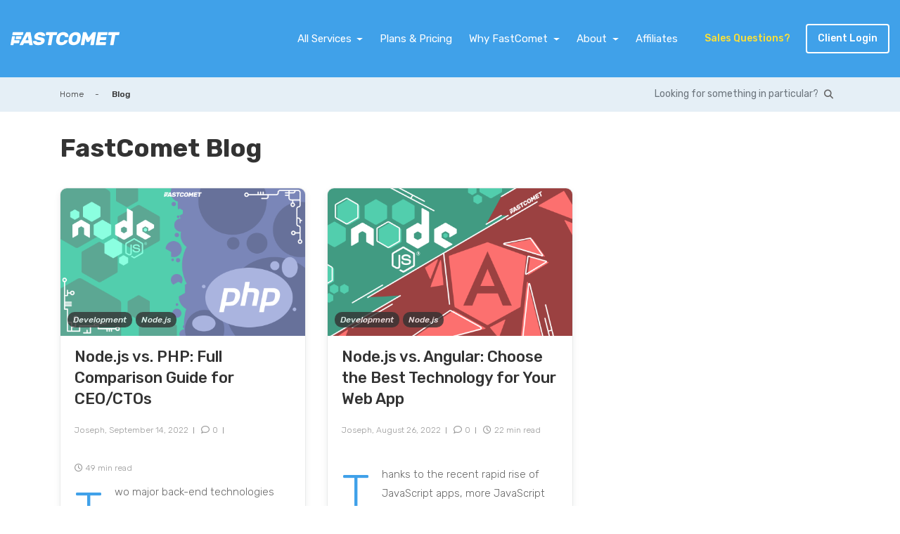

--- FILE ---
content_type: text/html; charset=UTF-8
request_url: https://www.fastcomet.com/blog/tag/nodejs
body_size: 38954
content:
<!DOCTYPE html>

<html lang="en-US">
    <head>
        <meta http-equiv="X-UA-Compatible" content="IE=Edge">
        <meta charset="utf-8">
        <meta content='width=device-width, initial-scale=1.0, viewport-fit=cover' name='viewport' />
        

        <link rel="preload" href="/fonts/fastcomet.ttf?61b8968358d5e6da857268ce9a16e06d" as="font" type="font/woff" crossorigin>
        <link rel="preload" href="/fonts/Neutraface2Display-Inline.woff?f42fad441d086ebc22e6eec140672dbe" as="font" type="font/ttf" crossorigin>
	<link rel="preload" href="/fonts/NeutraDisp-Titling.woff2?8512b22c21ee7ab9bf73b56bd9914564" as="font" type="font/ttf" crossorigin>
        <link rel="preload" href="/fonts/vendor/@fortawesome/fontawesome-free/webfa-solid-900.woff2?ada6e6df937f7e5e8b790dfea07109b7" as="font" type="font/woff2" crossorigin>
        <link rel="preload" href="/fonts/vendor/@fortawesome/fontawesome-free/webfa-regular-400.woff2?68c5af1f48e2bfca1e57ae1c556a5c72" as="font" type="font/woff2" crossorigin>
        <link rel="preload" href="/fonts/vendor/@fortawesome/fontawesome-free/webfa-brands-400.woff2?c1210e5ebe4344da508396540be7f52c" as="font" type="font/woff2" crossorigin>
        <link rel="preload" href="/fonts/iJWEBXyIfDnIV7nEnX661E_c5Ig.woff2?ffe2434e4749978d59a66098650c88ce" as="font" type="font/woff2" crossorigin>
        <link rel="preload" href="/fonts/iJWKBXyIfDnIV7nBrXyw023e.woff2?03d4d0264f85346b9b803264adc9d915" as="font" type="font/woff2" crossorigin>

<script type="text/plain" data-privacy-consent="statsAndAds">
  var _mtm = window._mtm = window._mtm || [];
  _mtm.push({'mtm.startTime': (new Date().getTime()), 'event': 'mtm.Start'});
  (function() {
    var d=document, g=d.createElement('script'), s=d.getElementsByTagName('script')[0];
    g.async=true; g.src='https://data.fastcomet.com/js/container_CTFlARZH.js'; s.parentNode.insertBefore(g,s);
  })();
</script>
<!-- Google Tag Manager -->
<script type="text/plain" data-privacy-consent="statsAndAds">(function(w,d,s,l,i){w[l]=w[l]||[];w[l].push({'gtm.start':
new Date().getTime(),event:'gtm.js'});var f=d.getElementsByTagName(s)[0],
j=d.createElement(s),dl=l!='dataLayer'?'&l='+l:'';j.async=true;j.src=
'https://www.googletagmanager.com/gtm.js?id='+i+dl;f.parentNode.insertBefore(j,f);
})(window,document,'script','dataLayer','GTM-W926TQ7');</script>
<!-- End Google Tag Manager -->

        <meta name='robots' content='index, follow, max-image-preview:large, max-snippet:-1, max-video-preview:-1' />
	<style>img:is([sizes="auto" i], [sizes^="auto," i]) { contain-intrinsic-size: 3000px 1500px }</style>
	
	<!-- This site is optimized with the Yoast SEO Premium plugin v25.9 (Yoast SEO v25.9) - https://yoast.com/wordpress/plugins/seo/ -->
	<title>nodejs Archives - FastComet Blog</title>
	<link rel="canonical" href="https://www.fastcomet.com/blog/tag/nodejs" />
	<meta property="og:locale" content="en_US" />
	<meta property="og:type" content="article" />
	<meta property="og:title" content="nodejs Archives" />
	<meta property="og:url" content="https://www.fastcomet.com/blog/tag/nodejs" />
	<meta property="og:site_name" content="FastComet Blog" />
	<meta property="og:image" content="https://www.fastcomet.com/blog/wp-content/uploads/2019/07/fastcomet-blog.png" />
	<meta property="og:image:width" content="1080" />
	<meta property="og:image:height" content="600" />
	<meta property="og:image:type" content="image/png" />
	<meta name="twitter:card" content="summary_large_image" />
	<!-- / Yoast SEO Premium plugin. -->


<link rel="alternate" type="application/rss+xml" title="FastComet Blog &raquo; nodejs Tag Feed" href="https://www.fastcomet.com/blog/tag/nodejs/feed" />
<script type="text/javascript">
/* <![CDATA[ */
window._wpemojiSettings = {"baseUrl":"https:\/\/s.w.org\/images\/core\/emoji\/16.0.1\/72x72\/","ext":".png","svgUrl":"https:\/\/s.w.org\/images\/core\/emoji\/16.0.1\/svg\/","svgExt":".svg","source":{"concatemoji":"https:\/\/www.fastcomet.com\/blog\/wp-includes\/js\/wp-emoji-release.min.js?ver=6.8.2"}};
/*! This file is auto-generated */
!function(s,n){var o,i,e;function c(e){try{var t={supportTests:e,timestamp:(new Date).valueOf()};sessionStorage.setItem(o,JSON.stringify(t))}catch(e){}}function p(e,t,n){e.clearRect(0,0,e.canvas.width,e.canvas.height),e.fillText(t,0,0);var t=new Uint32Array(e.getImageData(0,0,e.canvas.width,e.canvas.height).data),a=(e.clearRect(0,0,e.canvas.width,e.canvas.height),e.fillText(n,0,0),new Uint32Array(e.getImageData(0,0,e.canvas.width,e.canvas.height).data));return t.every(function(e,t){return e===a[t]})}function u(e,t){e.clearRect(0,0,e.canvas.width,e.canvas.height),e.fillText(t,0,0);for(var n=e.getImageData(16,16,1,1),a=0;a<n.data.length;a++)if(0!==n.data[a])return!1;return!0}function f(e,t,n,a){switch(t){case"flag":return n(e,"\ud83c\udff3\ufe0f\u200d\u26a7\ufe0f","\ud83c\udff3\ufe0f\u200b\u26a7\ufe0f")?!1:!n(e,"\ud83c\udde8\ud83c\uddf6","\ud83c\udde8\u200b\ud83c\uddf6")&&!n(e,"\ud83c\udff4\udb40\udc67\udb40\udc62\udb40\udc65\udb40\udc6e\udb40\udc67\udb40\udc7f","\ud83c\udff4\u200b\udb40\udc67\u200b\udb40\udc62\u200b\udb40\udc65\u200b\udb40\udc6e\u200b\udb40\udc67\u200b\udb40\udc7f");case"emoji":return!a(e,"\ud83e\udedf")}return!1}function g(e,t,n,a){var r="undefined"!=typeof WorkerGlobalScope&&self instanceof WorkerGlobalScope?new OffscreenCanvas(300,150):s.createElement("canvas"),o=r.getContext("2d",{willReadFrequently:!0}),i=(o.textBaseline="top",o.font="600 32px Arial",{});return e.forEach(function(e){i[e]=t(o,e,n,a)}),i}function t(e){var t=s.createElement("script");t.src=e,t.defer=!0,s.head.appendChild(t)}"undefined"!=typeof Promise&&(o="wpEmojiSettingsSupports",i=["flag","emoji"],n.supports={everything:!0,everythingExceptFlag:!0},e=new Promise(function(e){s.addEventListener("DOMContentLoaded",e,{once:!0})}),new Promise(function(t){var n=function(){try{var e=JSON.parse(sessionStorage.getItem(o));if("object"==typeof e&&"number"==typeof e.timestamp&&(new Date).valueOf()<e.timestamp+604800&&"object"==typeof e.supportTests)return e.supportTests}catch(e){}return null}();if(!n){if("undefined"!=typeof Worker&&"undefined"!=typeof OffscreenCanvas&&"undefined"!=typeof URL&&URL.createObjectURL&&"undefined"!=typeof Blob)try{var e="postMessage("+g.toString()+"("+[JSON.stringify(i),f.toString(),p.toString(),u.toString()].join(",")+"));",a=new Blob([e],{type:"text/javascript"}),r=new Worker(URL.createObjectURL(a),{name:"wpTestEmojiSupports"});return void(r.onmessage=function(e){c(n=e.data),r.terminate(),t(n)})}catch(e){}c(n=g(i,f,p,u))}t(n)}).then(function(e){for(var t in e)n.supports[t]=e[t],n.supports.everything=n.supports.everything&&n.supports[t],"flag"!==t&&(n.supports.everythingExceptFlag=n.supports.everythingExceptFlag&&n.supports[t]);n.supports.everythingExceptFlag=n.supports.everythingExceptFlag&&!n.supports.flag,n.DOMReady=!1,n.readyCallback=function(){n.DOMReady=!0}}).then(function(){return e}).then(function(){var e;n.supports.everything||(n.readyCallback(),(e=n.source||{}).concatemoji?t(e.concatemoji):e.wpemoji&&e.twemoji&&(t(e.twemoji),t(e.wpemoji)))}))}((window,document),window._wpemojiSettings);
/* ]]> */
</script>
<link rel='stylesheet' id='blog-style-css' href='https://www.fastcomet.com/blog/wp-content/themes/fastcomet_blog/style.css?ver=6.8.2' type='text/css' media='all' />
<style id='wp-emoji-styles-inline-css' type='text/css'>

	img.wp-smiley, img.emoji {
		display: inline !important;
		border: none !important;
		box-shadow: none !important;
		height: 1em !important;
		width: 1em !important;
		margin: 0 0.07em !important;
		vertical-align: -0.1em !important;
		background: none !important;
		padding: 0 !important;
	}
</style>
<link rel='stylesheet' id='wp-block-library-css' href='https://www.fastcomet.com/blog/wp-includes/css/dist/block-library/style.min.css?ver=6.8.2' type='text/css' media='all' />
<style id='classic-theme-styles-inline-css' type='text/css'>
/*! This file is auto-generated */
.wp-block-button__link{color:#fff;background-color:#32373c;border-radius:9999px;box-shadow:none;text-decoration:none;padding:calc(.667em + 2px) calc(1.333em + 2px);font-size:1.125em}.wp-block-file__button{background:#32373c;color:#fff;text-decoration:none}
</style>
<link rel='stylesheet' id='ultimate_blocks-cgb-style-css-css' href='https://www.fastcomet.com/blog/wp-content/plugins/ultimate-blocks/dist/blocks.style.build.css?ver=3.4.1' type='text/css' media='all' />
<style id='global-styles-inline-css' type='text/css'>
:root{--wp--preset--aspect-ratio--square: 1;--wp--preset--aspect-ratio--4-3: 4/3;--wp--preset--aspect-ratio--3-4: 3/4;--wp--preset--aspect-ratio--3-2: 3/2;--wp--preset--aspect-ratio--2-3: 2/3;--wp--preset--aspect-ratio--16-9: 16/9;--wp--preset--aspect-ratio--9-16: 9/16;--wp--preset--color--black: #000000;--wp--preset--color--cyan-bluish-gray: #abb8c3;--wp--preset--color--white: #ffffff;--wp--preset--color--pale-pink: #f78da7;--wp--preset--color--vivid-red: #cf2e2e;--wp--preset--color--luminous-vivid-orange: #ff6900;--wp--preset--color--luminous-vivid-amber: #fcb900;--wp--preset--color--light-green-cyan: #7bdcb5;--wp--preset--color--vivid-green-cyan: #00d084;--wp--preset--color--pale-cyan-blue: #8ed1fc;--wp--preset--color--vivid-cyan-blue: #0693e3;--wp--preset--color--vivid-purple: #9b51e0;--wp--preset--gradient--vivid-cyan-blue-to-vivid-purple: linear-gradient(135deg,rgba(6,147,227,1) 0%,rgb(155,81,224) 100%);--wp--preset--gradient--light-green-cyan-to-vivid-green-cyan: linear-gradient(135deg,rgb(122,220,180) 0%,rgb(0,208,130) 100%);--wp--preset--gradient--luminous-vivid-amber-to-luminous-vivid-orange: linear-gradient(135deg,rgba(252,185,0,1) 0%,rgba(255,105,0,1) 100%);--wp--preset--gradient--luminous-vivid-orange-to-vivid-red: linear-gradient(135deg,rgba(255,105,0,1) 0%,rgb(207,46,46) 100%);--wp--preset--gradient--very-light-gray-to-cyan-bluish-gray: linear-gradient(135deg,rgb(238,238,238) 0%,rgb(169,184,195) 100%);--wp--preset--gradient--cool-to-warm-spectrum: linear-gradient(135deg,rgb(74,234,220) 0%,rgb(151,120,209) 20%,rgb(207,42,186) 40%,rgb(238,44,130) 60%,rgb(251,105,98) 80%,rgb(254,248,76) 100%);--wp--preset--gradient--blush-light-purple: linear-gradient(135deg,rgb(255,206,236) 0%,rgb(152,150,240) 100%);--wp--preset--gradient--blush-bordeaux: linear-gradient(135deg,rgb(254,205,165) 0%,rgb(254,45,45) 50%,rgb(107,0,62) 100%);--wp--preset--gradient--luminous-dusk: linear-gradient(135deg,rgb(255,203,112) 0%,rgb(199,81,192) 50%,rgb(65,88,208) 100%);--wp--preset--gradient--pale-ocean: linear-gradient(135deg,rgb(255,245,203) 0%,rgb(182,227,212) 50%,rgb(51,167,181) 100%);--wp--preset--gradient--electric-grass: linear-gradient(135deg,rgb(202,248,128) 0%,rgb(113,206,126) 100%);--wp--preset--gradient--midnight: linear-gradient(135deg,rgb(2,3,129) 0%,rgb(40,116,252) 100%);--wp--preset--font-size--small: 13px;--wp--preset--font-size--medium: 20px;--wp--preset--font-size--large: 36px;--wp--preset--font-size--x-large: 42px;--wp--preset--spacing--20: 0.44rem;--wp--preset--spacing--30: 0.67rem;--wp--preset--spacing--40: 1rem;--wp--preset--spacing--50: 1.5rem;--wp--preset--spacing--60: 2.25rem;--wp--preset--spacing--70: 3.38rem;--wp--preset--spacing--80: 5.06rem;--wp--preset--shadow--natural: 6px 6px 9px rgba(0, 0, 0, 0.2);--wp--preset--shadow--deep: 12px 12px 50px rgba(0, 0, 0, 0.4);--wp--preset--shadow--sharp: 6px 6px 0px rgba(0, 0, 0, 0.2);--wp--preset--shadow--outlined: 6px 6px 0px -3px rgba(255, 255, 255, 1), 6px 6px rgba(0, 0, 0, 1);--wp--preset--shadow--crisp: 6px 6px 0px rgba(0, 0, 0, 1);}:where(.is-layout-flex){gap: 0.5em;}:where(.is-layout-grid){gap: 0.5em;}body .is-layout-flex{display: flex;}.is-layout-flex{flex-wrap: wrap;align-items: center;}.is-layout-flex > :is(*, div){margin: 0;}body .is-layout-grid{display: grid;}.is-layout-grid > :is(*, div){margin: 0;}:where(.wp-block-columns.is-layout-flex){gap: 2em;}:where(.wp-block-columns.is-layout-grid){gap: 2em;}:where(.wp-block-post-template.is-layout-flex){gap: 1.25em;}:where(.wp-block-post-template.is-layout-grid){gap: 1.25em;}.has-black-color{color: var(--wp--preset--color--black) !important;}.has-cyan-bluish-gray-color{color: var(--wp--preset--color--cyan-bluish-gray) !important;}.has-white-color{color: var(--wp--preset--color--white) !important;}.has-pale-pink-color{color: var(--wp--preset--color--pale-pink) !important;}.has-vivid-red-color{color: var(--wp--preset--color--vivid-red) !important;}.has-luminous-vivid-orange-color{color: var(--wp--preset--color--luminous-vivid-orange) !important;}.has-luminous-vivid-amber-color{color: var(--wp--preset--color--luminous-vivid-amber) !important;}.has-light-green-cyan-color{color: var(--wp--preset--color--light-green-cyan) !important;}.has-vivid-green-cyan-color{color: var(--wp--preset--color--vivid-green-cyan) !important;}.has-pale-cyan-blue-color{color: var(--wp--preset--color--pale-cyan-blue) !important;}.has-vivid-cyan-blue-color{color: var(--wp--preset--color--vivid-cyan-blue) !important;}.has-vivid-purple-color{color: var(--wp--preset--color--vivid-purple) !important;}.has-black-background-color{background-color: var(--wp--preset--color--black) !important;}.has-cyan-bluish-gray-background-color{background-color: var(--wp--preset--color--cyan-bluish-gray) !important;}.has-white-background-color{background-color: var(--wp--preset--color--white) !important;}.has-pale-pink-background-color{background-color: var(--wp--preset--color--pale-pink) !important;}.has-vivid-red-background-color{background-color: var(--wp--preset--color--vivid-red) !important;}.has-luminous-vivid-orange-background-color{background-color: var(--wp--preset--color--luminous-vivid-orange) !important;}.has-luminous-vivid-amber-background-color{background-color: var(--wp--preset--color--luminous-vivid-amber) !important;}.has-light-green-cyan-background-color{background-color: var(--wp--preset--color--light-green-cyan) !important;}.has-vivid-green-cyan-background-color{background-color: var(--wp--preset--color--vivid-green-cyan) !important;}.has-pale-cyan-blue-background-color{background-color: var(--wp--preset--color--pale-cyan-blue) !important;}.has-vivid-cyan-blue-background-color{background-color: var(--wp--preset--color--vivid-cyan-blue) !important;}.has-vivid-purple-background-color{background-color: var(--wp--preset--color--vivid-purple) !important;}.has-black-border-color{border-color: var(--wp--preset--color--black) !important;}.has-cyan-bluish-gray-border-color{border-color: var(--wp--preset--color--cyan-bluish-gray) !important;}.has-white-border-color{border-color: var(--wp--preset--color--white) !important;}.has-pale-pink-border-color{border-color: var(--wp--preset--color--pale-pink) !important;}.has-vivid-red-border-color{border-color: var(--wp--preset--color--vivid-red) !important;}.has-luminous-vivid-orange-border-color{border-color: var(--wp--preset--color--luminous-vivid-orange) !important;}.has-luminous-vivid-amber-border-color{border-color: var(--wp--preset--color--luminous-vivid-amber) !important;}.has-light-green-cyan-border-color{border-color: var(--wp--preset--color--light-green-cyan) !important;}.has-vivid-green-cyan-border-color{border-color: var(--wp--preset--color--vivid-green-cyan) !important;}.has-pale-cyan-blue-border-color{border-color: var(--wp--preset--color--pale-cyan-blue) !important;}.has-vivid-cyan-blue-border-color{border-color: var(--wp--preset--color--vivid-cyan-blue) !important;}.has-vivid-purple-border-color{border-color: var(--wp--preset--color--vivid-purple) !important;}.has-vivid-cyan-blue-to-vivid-purple-gradient-background{background: var(--wp--preset--gradient--vivid-cyan-blue-to-vivid-purple) !important;}.has-light-green-cyan-to-vivid-green-cyan-gradient-background{background: var(--wp--preset--gradient--light-green-cyan-to-vivid-green-cyan) !important;}.has-luminous-vivid-amber-to-luminous-vivid-orange-gradient-background{background: var(--wp--preset--gradient--luminous-vivid-amber-to-luminous-vivid-orange) !important;}.has-luminous-vivid-orange-to-vivid-red-gradient-background{background: var(--wp--preset--gradient--luminous-vivid-orange-to-vivid-red) !important;}.has-very-light-gray-to-cyan-bluish-gray-gradient-background{background: var(--wp--preset--gradient--very-light-gray-to-cyan-bluish-gray) !important;}.has-cool-to-warm-spectrum-gradient-background{background: var(--wp--preset--gradient--cool-to-warm-spectrum) !important;}.has-blush-light-purple-gradient-background{background: var(--wp--preset--gradient--blush-light-purple) !important;}.has-blush-bordeaux-gradient-background{background: var(--wp--preset--gradient--blush-bordeaux) !important;}.has-luminous-dusk-gradient-background{background: var(--wp--preset--gradient--luminous-dusk) !important;}.has-pale-ocean-gradient-background{background: var(--wp--preset--gradient--pale-ocean) !important;}.has-electric-grass-gradient-background{background: var(--wp--preset--gradient--electric-grass) !important;}.has-midnight-gradient-background{background: var(--wp--preset--gradient--midnight) !important;}.has-small-font-size{font-size: var(--wp--preset--font-size--small) !important;}.has-medium-font-size{font-size: var(--wp--preset--font-size--medium) !important;}.has-large-font-size{font-size: var(--wp--preset--font-size--large) !important;}.has-x-large-font-size{font-size: var(--wp--preset--font-size--x-large) !important;}
:where(.wp-block-post-template.is-layout-flex){gap: 1.25em;}:where(.wp-block-post-template.is-layout-grid){gap: 1.25em;}
:where(.wp-block-columns.is-layout-flex){gap: 2em;}:where(.wp-block-columns.is-layout-grid){gap: 2em;}
:root :where(.wp-block-pullquote){font-size: 1.5em;line-height: 1.6;}
</style>
<link rel='stylesheet' id='ub-extension-style-css-css' href='https://www.fastcomet.com/blog/wp-content/plugins/ultimate-blocks/src/extensions/style.css?ver=6.8.2' type='text/css' media='all' />
<link rel="https://api.w.org/" href="https://www.fastcomet.com/blog/wp-json/" /><link rel="alternate" title="JSON" type="application/json" href="https://www.fastcomet.com/blog/wp-json/wp/v2/tags/4744" /><link rel="EditURI" type="application/rsd+xml" title="RSD" href="https://www.fastcomet.com/blog/xmlrpc.php?rsd" />
<meta name="generator" content="WordPress 6.8.2" />


<!-- This site is optimized with the Schema plugin v1.7.9.6 - https://schema.press -->
<script type="application/ld+json">{"@context":"https:\/\/schema.org\/","@type":"CollectionPage","headline":"nodejs Tag","description":"","url":"https:\/\/www.fastcomet.com\/blog\/tag\/comparison","sameAs":[],"hasPart":[{"@context":"https:\/\/schema.org\/","@type":"BlogPosting","mainEntityOfPage":{"@type":"WebPage","@id":"https:\/\/www.fastcomet.com\/blog\/node-js-vs-php"},"url":"https:\/\/www.fastcomet.com\/blog\/node-js-vs-php","headline":"Node.js vs. PHP: Full Comparison Guide for CEO\/CTOs","datePublished":"2022-09-14T14:40:56+00:00","dateModified":"2023-11-16T08:40:19+00:00","publisher":{"@type":"Organization","@id":"https:\/\/www.fastcomet.com\/blog#organization","name":"FastComet","logo":{"@type":"ImageObject","url":"https:\/\/www.fastcomet.com\/blog\/wp-content\/uploads\/2019\/06\/fastcomet-logo-dark.png","width":600,"height":60}},"image":{"@type":"ImageObject","url":"https:\/\/www.fastcomet.com\/blog\/wp-content\/uploads\/2022\/09\/node.js_vs_php.png","width":1024,"height":620},"articleSection":"Development","keywords":"comparison, developers, development, javascript, nodejs, php","description":"Two major back-end technologies that fuel web applications are PHP and Node.js. Since PHP is the older of the two, it naturally has a larger community and a longer list of active projects. The PHP community has begun to recognize a dearth of current and important projects. Unexpectedly, this","author":{"@type":"Person","name":"Joseph","url":"https:\/\/www.fastcomet.com\/blog\/author\/joseph","description":"Joseph is part of the FastComet Marketing team. With years of content writing experience behind him, it's one of his favorite activities. Joseph takes part in the SEO of the FastComet website and blog. His goal is to write comprehensive posts and guides, always aiming to help our clients with essential information. Joseph also has a thirst for knowledge and improvement, which makes the hosting environment a perfect place for him.","image":{"@type":"ImageObject","url":"https:\/\/secure.gravatar.com\/avatar\/1aa84dc2a6398ed73c957bd1de58806d12d44e2956744ed1ae9b435d57822ab7?s=96&d=mm&r=g","height":96,"width":96},"sameAs":["https:\/\/www.fastcomet.com\/"]}},{"@context":"https:\/\/schema.org\/","@type":"BlogPosting","mainEntityOfPage":{"@type":"WebPage","@id":"https:\/\/www.fastcomet.com\/blog\/node-js-vs-angular"},"url":"https:\/\/www.fastcomet.com\/blog\/node-js-vs-angular","headline":"Node.js vs. Angular: Choose the Best Technology for Your Web App","datePublished":"2022-08-26T11:45:15+00:00","dateModified":"2023-11-16T08:40:19+00:00","publisher":{"@type":"Organization","@id":"https:\/\/www.fastcomet.com\/blog#organization","name":"FastComet","logo":{"@type":"ImageObject","url":"https:\/\/www.fastcomet.com\/blog\/wp-content\/uploads\/2019\/06\/fastcomet-logo-dark.png","width":600,"height":60}},"image":{"@type":"ImageObject","url":"https:\/\/www.fastcomet.com\/blog\/wp-content\/uploads\/2022\/08\/node.js_vs_angular.png","width":1024,"height":620},"articleSection":"Development","keywords":"angular, framework, javascript, js, node, nodejs","description":"Thanks to the recent rapid rise of JavaScript apps, more JavaScript frameworks are now available to meet the needs of application developers. When you hear the term \"front-end\" in relation to app development, you generally think of visuals of the user interface, don't you? You might perhaps consider the","author":{"@type":"Person","name":"Joseph","url":"https:\/\/www.fastcomet.com\/blog\/author\/joseph","description":"Joseph is part of the FastComet Marketing team. With years of content writing experience behind him, it's one of his favorite activities. Joseph takes part in the SEO of the FastComet website and blog. His goal is to write comprehensive posts and guides, always aiming to help our clients with essential information. Joseph also has a thirst for knowledge and improvement, which makes the hosting environment a perfect place for him.","image":{"@type":"ImageObject","url":"https:\/\/secure.gravatar.com\/avatar\/1aa84dc2a6398ed73c957bd1de58806d12d44e2956744ed1ae9b435d57822ab7?s=96&d=mm&r=g","height":96,"width":96},"sameAs":["https:\/\/www.fastcomet.com\/"]}}]}</script>

    </head>
    <body>
<!-- Google Tag Manager (noscript) -->
<noscript><iframe src="https://www.googletagmanager.com/ns.html?id=GTM-W926TQ7"
height="0" width="0" style="display:none;visibility:hidden"></iframe></noscript>
<!-- End Google Tag Manager (noscript) -->
        <div class="page-wrapper blog">
        <svg aria-hidden="true" style="position: absolute; width: 0; height: 0; overflow: hidden;" version="1.1" xmlns="http://www.w3.org/2000/svg" xmlns:xlink="http://www.w3.org/1999/xlink">
    <defs>
        <symbol id="icon-rockets" viewBox="0 0 38 32">
            
            <path d="M20.668 5.388l-4.127-4.127c-0.132-0.133-0.315-0.215-0.517-0.215s-0.385 0.082-0.517 0.215l-11.661 11.661c-0.133 0.132-0.215 0.315-0.215 0.517s0.082 0.385 0.215 0.517l4.127 4.127c0.132 0.133 0.315 0.215 0.517 0.215s0.385-0.082 0.517-0.215l11.661-11.661c0.133-0.132 0.215-0.315 0.215-0.517s-0.082-0.385-0.215-0.517l-0-0zM8.489 16.533l-3.133-3.133 10.667-10.588 3.133 3.133z"></path>
            <path d="M21.929 0.713c-0.009-0.39-0.323-0.704-0.712-0.713h-0.001c-0.728 0-4.409-0.047-5.709 1.253l1.034 1.034c0.54-0.54 2.428-0.783 3.916-0.822 0 1.496-0.282 3.375-0.822 3.916l1.034 1.042c1.3-1.3 1.261-4.981 1.261-5.709z"></path>
            <path d="M13.619 19.9v-6.735h-1.457v6.414l-0.305 0.305-2.851-2.835-1.034 1.034 3.368 3.368c0.132 0.133 0.315 0.215 0.517 0.215s0.385-0.082 0.517-0.215l1.034-1.034c0.131-0.132 0.211-0.313 0.211-0.513 0-0.001 0-0.003 0-0.004v0z"></path>
            <path d="M2.349 9.774h6.43v-1.472h-6.751c-0 0-0 0-0.001 0-0.201 0-0.384 0.081-0.516 0.212l0-0-1.034 1.049c-0.133 0.132-0.215 0.315-0.215 0.517s0.082 0.385 0.215 0.517l0 0 3.368 3.36 1.034-1.034-2.851-2.851 0.321-0.298z"></path>
            <path d="M16.533 5.396l2.068 2.068-1.034 1.034-2.068-2.068z"></path>
            <path d="M7.73 10.071l4.127 4.127-1.034 1.034-4.127-4.127z"></path>
            <path d="M5.388 16.54c-0.529-0.53-1.26-0.858-2.068-0.858s-1.539 0.328-2.067 0.858l-0 0c-1.002 1.010-1.253 4.025-1.253 4.605-0.001 0.017-0.002 0.037-0.002 0.057 0 0.402 0.326 0.728 0.728 0.728 0.020 0 0.040-0.001 0.060-0.002l-0.003 0c0.595 0 3.61-0.251 4.613-1.253 0.526-0.529 0.85-1.259 0.85-2.064 0-0.809-0.328-1.541-0.858-2.071v0zM1.566 20.362c0.053-1.040 0.337-2.003 0.801-2.854l-0.017 0.035c0.265-0.265 0.63-0.428 1.034-0.428 0.807 0 1.462 0.655 1.462 1.462 0 0.404-0.164 0.769-0.428 1.034v0c-0.826 0.444-1.803 0.718-2.84 0.752l-0.011 0z"></path>
            <path d="M4.354 16.54l1.034 1.034-1.566 1.566-1.018-1.049z"></path>
            <path d="M17.308 26.628l4.127 4.127c0.132 0.133 0.315 0.215 0.517 0.215s0.385-0.082 0.517-0.215l0-0 11.669-11.685c0.133-0.132 0.215-0.315 0.215-0.517s-0.082-0.385-0.215-0.517l-4.127-4.127c-0.132-0.133-0.315-0.215-0.517-0.215s-0.385 0.082-0.517 0.215l-11.669 11.669c-0.138 0.133-0.223 0.319-0.223 0.525s0.086 0.392 0.223 0.524l0 0zM29.494 15.46l3.133 3.133-10.698 10.596-3.133-3.133z"></path>
            <path d="M16.055 31.279c0.009 0.39 0.323 0.704 0.712 0.713h0.001c0.728 0 4.409 0.047 5.709-1.253l-1.034-1.034c-0.54 0.54-2.428 0.783-3.916 0.822 0-1.496 0.282-3.375 0.822-3.916l-1.042-1.034c-1.3 1.3-1.269 4.965-1.253 5.701z"></path>
            <path d="M24.364 12.1v6.696h1.48v-6.398l0.305-0.305 2.827 2.851 1.034-1.034-3.383-3.36c-0.132-0.133-0.315-0.215-0.517-0.215s-0.385 0.082-0.517 0.215l-1.034 1.034c-0.121 0.13-0.196 0.305-0.196 0.497 0 0.007 0 0.014 0 0.021l-0-0.001z"></path>
            <path d="M35.65 22.226h-6.43v1.465h6.735c0 0 0 0 0.001 0 0.201 0 0.384-0.081 0.516-0.212l1.034-1.034c0.133-0.132 0.215-0.315 0.215-0.517s-0.082-0.385-0.215-0.517l-0-0-3.368-3.399-1.034 1.034 2.851 2.882-0.305 0.305z"></path>
            <path d="M21.443 26.628l-2.068-2.068 1.042-1.065 2.068 2.068z"></path>
            <path d="M30.254 21.929l-4.127-4.127 1.034-1.034 4.127 4.127z"></path>
            <path d="M32.595 15.46c0.529 0.53 1.26 0.858 2.068 0.858s1.539-0.328 2.068-0.857l0-0c1.002-1.002 1.222-4.018 1.253-4.613 0.001-0.017 0.002-0.037 0.002-0.057 0-0.402-0.326-0.728-0.728-0.728-0.020 0-0.040 0.001-0.060 0.002l0.003-0c-0.595 0-3.61 0.251-4.613 1.253-0.528 0.53-0.854 1.261-0.854 2.068 0 0.811 0.33 1.545 0.862 2.075l0 0zM36.448 11.599c-0.053 1.040-0.337 2.003-0.801 2.854l0.017-0.035c-0.265 0.265-0.63 0.428-1.034 0.428-0.807 0-1.462-0.655-1.462-1.462 0-0.404 0.164-0.769 0.428-1.034v0c0.826-0.444 1.803-0.718 2.84-0.752l0.011-0z"></path>
            <path d="M33.629 15.46l-1.034-1.034 1.566-1.566 1.034 1.034z"></path>
            <path d="M33.112 9.022c-0.562-3.631-3.666-6.379-7.411-6.379-0.148 0-0.295 0.004-0.44 0.013l0.020-0.001v-1.566c8.309 0 9.398 7.652 9.398 7.73z"></path>
            <path d="M12.28 31.522c-8.309 0-9.398-7.651-9.398-7.73l1.566-0.204c0.562 3.631 3.666 6.379 7.411 6.379 0.148 0 0.295-0.004 0.44-0.013l-0.020 0.001z"></path>
        </symbol>
        <symbol id="icon-rocket" viewBox="0 0 32 32">
            
            <path d="M30.16 7.863l-6.023-6.023c-0.193-0.194-0.459-0.314-0.754-0.314s-0.562 0.12-0.754 0.314l-17.017 17.017c-0.194 0.193-0.314 0.459-0.314 0.754s0.12 0.562 0.314 0.754l6.023 6.023c0.193 0.194 0.459 0.314 0.754 0.314s0.562-0.12 0.754-0.314l17.017-17.017c0.194-0.193 0.314-0.459 0.314-0.754s-0.12-0.562-0.314-0.754l-0-0zM12.389 24.126l-4.571-4.571 15.566-15.451 4.571 4.571z"></path>
            <path d="M32 1.040c-0.012-0.569-0.471-1.028-1.039-1.040l-0.001-0c-1.063 0-6.434-0.069-8.331 1.829l1.509 1.509c0.789-0.789 3.543-1.143 5.714-1.2 0 2.183-0.411 4.926-1.2 5.714l1.509 1.52c1.897-1.897 1.84-7.269 1.84-8.331z"></path>
            <path d="M19.874 29.040v-9.829h-2.126v9.36l-0.446 0.446-4.16-4.137-1.509 1.509 4.914 4.914c0.193 0.194 0.459 0.314 0.754 0.314s0.562-0.12 0.754-0.314l1.509-1.509c0.191-0.192 0.309-0.457 0.309-0.749 0-0.002 0-0.004 0-0.006v0z"></path>
            <path d="M3.429 14.263h9.383v-2.149h-9.851c-0 0-0.001 0-0.001 0-0.294 0-0.56 0.118-0.754 0.309l0-0-1.509 1.531c-0.194 0.193-0.314 0.459-0.314 0.754s0.12 0.562 0.314 0.754l0 0 4.914 4.903 1.509-1.509-4.16-4.16 0.469-0.434z"></path>
            <path d="M24.126 7.874l3.017 3.017-1.509 1.509-3.017-3.017z"></path>
            <path d="M11.28 14.697l6.023 6.023-1.509 1.509-6.023-6.023z"></path>
            <path d="M7.863 24.137c-0.772-0.773-1.839-1.251-3.017-1.251s-2.245 0.478-3.017 1.251l-0 0c-1.463 1.474-1.829 5.874-1.829 6.72-0.002 0.025-0.003 0.054-0.003 0.083 0 0.587 0.476 1.063 1.063 1.063 0.029 0 0.058-0.001 0.087-0.003l-0.004 0c0.869 0 5.269-0.366 6.731-1.829 0.767-0.772 1.241-1.837 1.241-3.011 0-1.181-0.479-2.249-1.252-3.023l-0-0zM2.286 29.714c0.078-1.518 0.492-2.924 1.168-4.165l-0.025 0.051c0.386-0.386 0.919-0.625 1.509-0.625 1.178 0 2.133 0.955 2.133 2.133 0 0.589-0.239 1.122-0.625 1.509v0c-1.206 0.647-2.631 1.047-4.145 1.097l-0.015 0z"></path>
            <path d="M6.354 24.137l1.509 1.509-2.286 2.286-1.486-1.531z"></path>
        </symbol>
        <symbol id="icon-cloud-transfer" viewBox="0 0 29 32">
            
            <path opacity="0.5" d="M29.333 11.556c-0.030-2.185-1.674-3.976-3.792-4.238l-0.021-0.002c-0.518-2.688-2.851-4.69-5.652-4.69-1.007 0-1.954 0.259-2.777 0.714l0.030-0.015c-1.333-1.969-3.56-3.246-6.084-3.246-3.676 0-6.719 2.708-7.244 6.237l-0.005 0.040c-2.149 0.43-3.751 2.285-3.787 4.521l-0 0.004c0.11 2.48 2.148 4.448 4.645 4.448 0.067 0 0.134-0.001 0.2-0.004l-0.010 0h2.898c-1.44 1.156-2.898 4.444-2.898 7.040-0.001 0.048-0.001 0.105-0.001 0.162 0 5.233 4.242 9.476 9.476 9.476 0.069 0 0.138-0.001 0.207-0.002l-0.010 0c0.064 0.002 0.139 0.002 0.215 0.002 5.338 0 9.678-4.278 9.776-9.593l0-0.009c0.001-0.050 0.002-0.11 0.002-0.169 0-2.534-0.981-4.84-2.584-6.557l0.005 0.006h3.556c2.14-0.032 3.863-1.775 3.863-3.92 0-0.072-0.002-0.144-0.006-0.215l0 0.010zM11.6 12.8c-1.11 0.394-2.071 0.936-2.917 1.615l0.019-0.015h-3.867c-0.038 0.001-0.084 0.002-0.129 0.002-2.002 0-3.637-1.572-3.737-3.549l-0-0.009c0.079-1.995 1.715-3.582 3.722-3.582 0.010 0 0.021 0 0.031 0h-0.002c0.674 0 1.306 0.182 1.849 0.498l-0.018-0.009 0.524-0.889c-0.65-0.385-1.429-0.62-2.261-0.64l-0.006-0c0.532-2.967 3.093-5.19 6.173-5.19 2.188 0 4.113 1.121 5.234 2.82l0.015 0.023c-0.36 0.295-0.675 0.622-0.95 0.981l-0.010 0.014 0.836 0.622c0.869-1.146 2.231-1.878 3.764-1.878 2.228 0 4.094 1.546 4.585 3.624l0.006 0.032c-2.008 0.359-3.512 2.093-3.512 4.177 0 0.038 0 0.075 0.001 0.113l-0-0.006h0.969c0.014-1.758 1.42-3.182 3.169-3.227l0.004-0c1.774 0.042 3.204 1.457 3.271 3.22l0 0.006c0.004 0.056 0.006 0.122 0.006 0.189 0 1.626-1.287 2.951-2.898 3.011l-0.006 0h-4.516c-0.926-0.662-1.996-1.206-3.144-1.577l-0.083-0.023-0.969-0.32c-0.62-0.18-1.342-0.306-2.085-0.354l-0.030-0.002c-0.010-0-0.023-0-0.035-0-0.721 0-1.424 0.078-2.101 0.225l0.065-0.012zM12.551 17.636v0c0.401 0.008 0.743 0.256 0.887 0.607l0.002 0.007 0.56 1.387c0.045 0.108 0.071 0.233 0.071 0.364 0 0 0 0 0 0v0c0 0.004 0 0.008 0 0.012 0 0.455-0.31 0.837-0.731 0.946l-0.007 0.002-1.12 0.187c-0.675 0.088-1.239 0.496-1.541 1.065l-0.005 0.011c-0.335 0.656-1.004 1.098-1.777 1.102h-0.232c-0.002 0-0.004 0-0.005 0-0.454 0-0.879-0.126-1.241-0.344l0.011 0.006-1.644-0.969c0.067-2.063 0.839-3.933 2.081-5.39l-0.010 0.012 1.858 0.738c0.399 0.163 0.863 0.258 1.348 0.258 0.004 0 0.008 0 0.013-0h0.533zM17.724 14.080c1.681 0.63 3.078 1.692 4.099 3.052l0.017 0.023-0.996 1.653c-0.177 0.289-0.459 0.498-0.791 0.576l-0.009 0.002c-0.978 0.321-1.672 1.226-1.672 2.294 0 0.028 0 0.056 0.001 0.084l-0-0.004v0.32c-0.032 0.355-0.197 0.666-0.443 0.888l-0.001 0.001c-0.332 0.391-0.534 0.901-0.534 1.459 0 0.075 0.004 0.149 0.011 0.222l-0.001-0.009v0.32c-0.004 0.048-0.006 0.104-0.006 0.16 0 0.723 0.35 1.364 0.889 1.765l0.006 0.004 0.311 0.204c0.211 0.14 0.373 0.337 0.468 0.569l0.003 0.008 0.729 1.778c-0.236 0.172-0.509 0.348-0.791 0.51l-0.045 0.024-0.551-0.551c-0.239-0.232-0.54-0.4-0.876-0.478l-0.012-0.002-0.729-0.178c-0.391-0.156-0.669-0.518-0.702-0.947l-0-0.004v-2.542c0.009-0.066 0.014-0.143 0.014-0.221 0-0.982-0.796-1.778-1.778-1.778-0.69 0-1.288 0.393-1.582 0.967l-0.005 0.010-1.324 2.311c-0.142 0.249-0.516 0.631-0.8 0.631h-0.649c-0.068-0.012-0.147-0.018-0.227-0.018-0.481 0-0.906 0.237-1.165 0.6l-0.003 0.004-0.382 0.578c-1.296-1.346-2.165-3.11-2.387-5.071l-0.004-0.040 1.076 0.64c0.506 0.307 1.118 0.489 1.773 0.489 0.002 0 0.004 0 0.005 0h0.231c0.006 0 0.012 0 0.019 0 1.183 0 2.209-0.676 2.711-1.663l0.008-0.017c0.143-0.275 0.404-0.472 0.714-0.524l0.006-0.001 1.12-0.187c0.966-0.158 1.693-0.986 1.693-1.984 0-0.272-0.054-0.531-0.152-0.767l0.005 0.013-0.56-1.387c-0.174-0.704-0.8-1.218-1.547-1.218-0.009 0-0.019 0-0.028 0l0.001-0c-0.273-0.026-0.59-0.041-0.911-0.041s-0.638 0.015-0.951 0.044l0.040-0.003c-0.349-0-0.682-0.069-0.986-0.193l0.017 0.006-1.467-0.578c0.837-0.748 1.823-1.351 2.905-1.757l1.033-0.341c0.575-0.18 1.238-0.295 1.924-0.32l0.013-0c0.813 0.025 1.588 0.14 2.33 0.336l-0.072-0.016zM8.978 29.084l0.489-0.72c0.151-0.222 0.267-0.196 0.533-0.196h0.667c0.729-0.062 1.351-0.474 1.701-1.065l0.006-0.010 1.324-2.311c0.141-0.241 0.398-0.4 0.693-0.4 0 0 0 0 0.001 0h-0c0.443 0.055 0.782 0.429 0.782 0.882 0 0.002 0 0.005-0 0.007v-0 2.88c0.015 0.823 0.617 1.5 1.403 1.634l0.010 0.001 0.729 0.178c0.146 0.035 0.273 0.107 0.374 0.205l0.293 0.293c-0.969 0.362-2.089 0.571-3.258 0.571-0.067 0-0.134-0.001-0.201-0.002l0.010 0c-0.048 0.001-0.104 0.002-0.16 0.002-2.058 0-3.944-0.736-5.409-1.959l0.013 0.011zM20.64 28.782l-0.604-1.502c-0.186-0.443-0.493-0.804-0.88-1.052l-0.009-0.005-0.311-0.204c-0.3-0.226-0.492-0.582-0.492-0.982 0-0.030 0.001-0.059 0.003-0.088l-0 0.004v-0.32c-0.001-0.019-0.002-0.041-0.002-0.063 0-0.33 0.122-0.632 0.323-0.863l-0.001 0.002c0.417-0.411 0.676-0.983 0.676-1.614 0-0.001 0-0.002 0-0.004v0-0.48c0.006-0.591 0.417-1.085 0.969-1.216l0.009-0.002c0.607-0.149 1.107-0.525 1.417-1.030l0.006-0.010 0.729-1.209c0.669 1.233 1.063 2.699 1.067 4.257v0.001c-0.008 2.542-1.123 4.822-2.889 6.383l-0.009 0.008z"></path>
            <path d="M11.467 12.676v-2.56l-1.458 1.698-0.8-0.667 2.667-3.271 3.013 3.271-0.8 0.667-1.644-1.698v8.96h-0.978v-6.4zM17.591 12.996v-4.16h-0.969v8.942l-1.716-2.178-0.8 0.667 3.013 3.556 3.013-3.556-0.8-0.667-1.778 2.178v-4.8z"></path>
        </symbol>
        <symbol id="icon-server" viewBox="0 0 34 32">
            
            <path opacity="0.5" d="M32.898 8.002c0.365 0 0.889-0.276 0.889-0.64v-6.749c0.001-0.011 0.001-0.023 0.001-0.036 0-0.319-0.259-0.578-0.578-0.578-0.010 0-0.020 0-0.029 0.001l0.001-0h-32.569c-0.011-0.001-0.024-0.001-0.037-0.001-0.319 0-0.578 0.259-0.578 0.578 0 0.013 0 0.026 0.001 0.038l-0-0.002v6.74c0 0.373 0.525 0.649 0.889 0.649h1.778v3.557h-1.778c-0.365 0-0.889 0.213-0.889 0.587v7.727c0 0.365 0.525 0.587 0.889 0.587h1.778v3.557h-1.778c-0.491 0-0.889 0.398-0.889 0.889v0 6.224c0 0.889 0.24 0.889 0.605 0.889h32.578c0.009 0 0.019 0.001 0.029 0.001 0.319 0 0.578-0.259 0.578-0.578 0-0.019-0.001-0.038-0.003-0.056l0 0.002v-6.74c0-0.365-0.525-0.64-0.889-0.64h-1.778v-3.557h1.778c0.452-0.086 0.803-0.437 0.888-0.882l0.001-0.007v-7.113c0.005-0.035 0.009-0.075 0.009-0.115 0-0.432-0.35-0.782-0.782-0.782-0.041 0-0.081 0.003-0.12 0.009l0.004-0.001h-1.778v-3.557zM0.889 0.889h32.009v6.224h-32.009zM32.898 31.12h-32.009v-6.224h32.009zM30.231 24.007h-26.674v-3.557h26.674zM32.898 19.561h-32.009v-7.113h32.009zM30.231 11.559h-26.674v-3.557h26.674z"></path>
            <path opacity="0.5" d="M2.667 2.667h1.111v1.778h-1.111z"></path>
            <path opacity="0.5" d="M23.118 26.674h1.689v1.005h-1.689z"></path>
            <path opacity="0.5" d="M23.118 28.337h1.689v1.005h-1.689z"></path>
            <path opacity="0.5" d="M26.514 26.674h1.049v2.667h-1.049z"></path>
            <path opacity="0.5" d="M29.217 26.674h1.014v2.667h-1.014z"></path>
            <path opacity="0.5" d="M5.264 2.667h1.111v1.778h-1.111z"></path>
            <path opacity="0.5" d="M7.86 2.667h1.111v1.778h-1.111z"></path>
            <path opacity="0.5" d="M10.465 2.667h1.094v1.778h-1.094z"></path>
            <path d="M23.118 14.226h8.002v0.889h-8.002z"></path>
            <path d="M23.118 16.894h8.002v0.889h-8.002z"></path>
            <path d="M19.73 14.226h1.894v0.889h-1.894z"></path>
            <path d="M19.73 16.894h1.894v0.889h-1.894z"></path>
            <path d="M15.942 14.226h1.894v0.889h-1.894z"></path>
            <path d="M15.942 16.894h1.894v0.889h-1.894z"></path>
            <path d="M12.155 14.226h1.894v0.889h-1.894z"></path>
            <path d="M12.155 16.894h1.894v0.889h-1.894z"></path>
            <path d="M2.667 14.226h8.002v0.889h-8.002z"></path>
            <path d="M2.667 16.894h8.002v0.889h-8.002z"></path>
        </symbol>
        <symbol id="icon-phone" viewBox="0 0 32 32">
            
            <path d="M30.544 23.020l-3.905-3.973c-0.592-0.672-1.449-1.099-2.405-1.116l-0.003-0c-0.976 0.019-1.849 0.444-2.46 1.113l-0.002 0.003-2.259 2.259-0.544-0.286c-0.281-0.131-0.513-0.258-0.736-0.398l0.029 0.017c-2.266-1.52-4.198-3.322-5.809-5.387l-0.041-0.055c-0.723-0.856-1.354-1.826-1.856-2.871l-0.035-0.082c0.571-0.544 1.116-1.102 1.646-1.646 0.204-0.19 0.395-0.408 0.599-0.599 0.69-0.609 1.123-1.495 1.123-2.483s-0.433-1.874-1.12-2.48l-0.004-0.003-1.946-1.973-0.667-0.68c-0.422-0.449-0.871-0.898-1.361-1.361-0.599-0.615-1.429-1.002-2.35-1.020l-0.003-0c-0.95 0.021-1.804 0.418-2.421 1.047l-0.001 0.001-2.435 2.476c-0.87 0.845-1.449 1.984-1.576 3.257l-0.002 0.022c-0.008 0.174-0.013 0.377-0.013 0.582 0 1.752 0.35 3.423 0.983 4.946l-0.031-0.085c1.363 3.514 3.201 6.542 5.476 9.183l-0.034-0.041c3.023 3.647 6.734 6.61 10.948 8.715l0.195 0.088c1.82 0.959 3.945 1.621 6.196 1.857l0.076 0.007h0.449c0.027 0 0.058 0.001 0.090 0.001 1.583 0 3.006-0.687 3.988-1.778l0.004-0.005c0.401-0.495 0.806-0.938 1.235-1.358l0.003-0.003c0.313-0.299 0.626-0.599 0.925-0.925 0.647-0.63 1.055-1.504 1.075-2.473l0-0.004c0-0.013 0-0.028 0-0.043 0-0.957-0.39-1.822-1.020-2.446l-0-0zM29.184 26.612c-0.286 0.313-0.571 0.585-0.871 0.884-0.479 0.449-0.923 0.915-1.34 1.404l-0.020 0.024c-0.628 0.705-1.539 1.147-2.553 1.147-0.059 0-0.118-0.002-0.176-0.004l0.008 0h-0.327c-2.062-0.219-3.942-0.813-5.634-1.714l0.083 0.040c-4.158-2.058-7.657-4.848-10.461-8.233l-0.042-0.052c-2.11-2.45-3.843-5.302-5.060-8.413l-0.069-0.2c-0.506-1.18-0.801-2.553-0.801-3.996 0-0.174 0.004-0.347 0.013-0.518l-0.001 0.024c0.063-0.835 0.425-1.575 0.979-2.122l0-0 2.422-2.449c0.277-0.29 0.659-0.478 1.084-0.503l0.004-0c0.413 0.027 0.777 0.215 1.033 0.502l0.001 0.001c0.435 0.408 0.844 0.83 1.279 1.361l0.68 0.694 1.986 1.905c0.348 0.25 0.572 0.653 0.572 1.109s-0.224 0.859-0.568 1.106l-0.004 0.003c-0.204 0.204-0.395 0.408-0.612 0.612-0.585 0.626-1.156 1.197-1.782 1.755v0c-0.295 0.274-0.48 0.665-0.48 1.098 0 0.192 0.036 0.376 0.102 0.545l-0.004-0.010c0.604 1.477 1.363 2.752 2.282 3.894l-0.023-0.030c1.787 2.26 3.876 4.181 6.228 5.735l0.099 0.061c0.237 0.15 0.522 0.309 0.816 0.452l0.054 0.024c0.277 0.125 0.509 0.253 0.73 0.395l-0.023-0.014h0.082c0.205 0.11 0.448 0.175 0.707 0.177h0.001c0.433-0.013 0.818-0.204 1.087-0.502l0.001-0.001 2.463-2.395c0.266-0.303 0.645-0.502 1.070-0.53l0.005-0c0.412 0.024 0.773 0.219 1.018 0.515l0.002 0.002 3.918 3.959c0.377 0.246 0.622 0.666 0.622 1.143 0 0.46-0.228 0.866-0.577 1.113l-0.004 0.003z"></path>
        </symbol>
        <symbol id="icon-rating-star" viewBox="0 0 30 30">
            
            <path d="M26,0H4A4,4,0,0,0,0,4V26a4,4,0,0,0,4,4H26a4,4,0,0,0,4-4V4A4,4,0,0,0,26,0ZM20.1,22.5,15,19.33,9.9,22.5l1.43-5.84L6.75,12.77l6-.45L15,6.75l2.27,5.57,6,.45-4.58,3.89Z" transform="translate(0)" fill="#51b27e" fill-rule="evenodd"/>
        </symbol>
        <symbol id="icon-wordpress" xmlns="http://www.w3.org/2000/svg" viewBox="0 0 153.74 153.74">
            
            <path d="M129.87,23.87A75,75,0,0,0,20.13,126.13q1.8,1.94,3.74,3.74A75,75,0,0,0,133.61,27.61Q131.81,25.68,129.87,23.87Z" fill="#f86175"/>
            <path d="M76.87,10.66a66.21,66.21,0,1,0,66.21,66.21A66.21,66.21,0,0,0,76.87,10.66Zm0,10.81a55.21,55.21,0,0,1,38,15.11H114a10.6,10.6,0,0,0-10.6,10.6c0,5.86,17.11,14,7.7,40.27l-7.18,20.42L84,51.53h8V46.16H57.8v5.37h7.72L74.17,76,63,107.87,43.07,51.53h7.31V46.16H30.76A55.35,55.35,0,0,1,76.87,21.47Zm-55.4,55.4a55.21,55.21,0,0,1,4.4-21.73l25,70.68A55.39,55.39,0,0,1,21.47,76.87Zm55.4,55.4a55.34,55.34,0,0,1-17.09-2.69L77,84l16.21,45.81A55.3,55.3,0,0,1,76.87,132.27Zm26-6.49L122,72.37a49.61,49.61,0,0,0,1.83-5.23l.84-2.39h-.22a39.08,39.08,0,0,0,.66-15.18,55.42,55.42,0,0,1-21,75.52Z" fill="#fff"/>
        </symbol>
        <symbol id="icon-pin" xmlns="http://www.w3.org/2000/svg" viewBox="0 0 20.01 26.01">
            
            <path d="M9.83,26S0,14.36,0,9.5C0,4.25,4.64,0,9.94,0S20,4.25,20,9.5C20,14.53,9.83,26,9.83,26ZM10,4.34a3.9,3.9,0,1,0,3.9,3.9A3.9,3.9,0,0,0,10,4.34Z" fill="#e5e5e5" fill-rule="evenodd"/>
        </symbol>
        <symbol id="icon-book-open" xmlns="http://www.w3.org/2000/svg" viewBox="0 0 25 19">
            
            <g>
                <path d="M3.82,0h0a.89.89,0,0,0-.89.89V14.23a.9.9,0,0,0,.9.89c2.08,0,5.57.44,8,2.94V4.1a.85.85,0,0,0-.12-.45C9.71.49,5.91,0,3.82,0Z"></path>
                <path d="M22.07,14.23V.89A.89.89,0,0,0,21.18,0h0c-2.09,0-5.88.49-7.86,3.65a.85.85,0,0,0-.12.45v14c2.41-2.51,5.9-2.94,8-2.94A.9.9,0,0,0,22.07,14.23Z"></path>
                <path d="M24.11,3.08h-.65V14.23a2.28,2.28,0,0,1-2.28,2.27,10,10,0,0,0-6.74,2.29,21.64,21.64,0,0,1,9.47.18.9.9,0,0,0,.76-.17.88.88,0,0,0,.34-.7V4A.89.89,0,0,0,24.11,3.08Z"></path>
                <path d="M.34,18.8a.9.9,0,0,0,.76.17,21.65,21.65,0,0,1,9.47-.18,10,10,0,0,0-6.74-2.29,2.28,2.28,0,0,1-2.28-2.27V3.08H.89A.89.89,0,0,0,0,4"></path>
              </g>
        </symbol>
        <symbol id="icon-play" viewBox="0 0 20.03 20.03">
            
            <path d="M10,0A10,10,0,1,0,20,10,10,10,0,0,0,10,0Zm3.46,10.53-5,3.13a.63.63,0,0,1-1-.53V6.88a.63.63,0,0,1,1-.53l5,3.13a.63.63,0,0,1,0,1.06Z"></path>
        </symbol>
        <symbol id="icon-plus-circle" viewBox="0 0 21.08 21.08">
            <circle cx="10.54" cy="10.54" r="9.54" style="fill: none;stroke-miterlimit: 10;stroke-width: 2px"></circle>
            <rect x="9.54" y="6.54" width="2" height="8"></rect>
            <rect x="6.54" y="9.54" width="8" height="2"></rect>
        </symbol>
        <symbol id="icon-minus-circle" viewBox="0 0 21.08 21.08">
            <circle cx="10.54" cy="10.54" r="9.54" style="fill: none;stroke-miterlimit: 10;stroke-width: 2px"></circle>
            <rect x="6.54" y="9.54" width="8" height="2"></rect>
        </symbol>
        <symbol id="icon-quotes" viewBox="0 0 20 12.44">
            <path d="M20,.81a1.77,1.77,0,0,1-.37,1l-5.33,9a3.73,3.73,0,0,1-.93,1.19,2.07,2.07,0,0,1-1.3.37H10.81a.79.79,0,0,1-.89-.89l.15-.67L13.41,2q.74-2,2.22-2H19Q20,0,20,.81Zm-9.93,0a1.77,1.77,0,0,1-.37,1l-5.33,9a3.73,3.73,0,0,1-.93,1.19,2.07,2.07,0,0,1-1.3.37H.89A.79.79,0,0,1,0,11.56l.15-.67L3.48,2Q4.22,0,5.7,0H9Q10.08,0,10.07.81Z"></path>
        </symbol>
        <symbol id="icon-hexagon" viewBox="0 0 80 87.73">
            <path d="M1.5,29.08c.1-4.62,2.29-8.17,6.27-10.81L33.58,3.32a12.29,12.29,0,0,1,12.81,0L72.16,18.19c4.39,3.09,6.41,6.74,6.33,10.89V58.65c-.32,4.86-2.29,8.56-6.27,10.81l-26,14.94a11.88,11.88,0,0,1-12.37.12l-26-15A12.81,12.81,0,0,1,1.5,58.65Z" style="fill: #fff;stroke: #fad700;stroke-miterlimit: 10;stroke-width: 2.5665927385320075px"/>
        </symbol>
        <symbol id="icon-web-hosting" viewBox="0 0 32.1 31.02">
            <path d="M5.6 3.2A2.4 2.4 0 1 0 8 5.6a2.4 2.4 0 0 0-2.4-2.4zm0 3.73A1.33 1.33 0 1 1 6.93 5.6 1.33 1.33 0 0 1 5.6 6.93z" />
            <circle cx="26.67" cy="4.8" r=".53" />
            <circle cx="24.53" cy="4.8" r=".53" />
            <circle cx="27.73" cy="6.4" r=".53" />
            <circle cx="25.6" cy="6.4" r=".53" />
            <circle cx="22.4" cy="4.8" r=".53" />
            <circle cx="23.47" cy="6.4" r=".53" />
            <circle cx="20.27" cy="4.8" r=".53" />
            <circle cx="21.33" cy="6.4" r=".53" />
            <circle cx="18.13" cy="4.8" r=".53" />
            <circle cx="19.2" cy="6.4" r=".53" />
            <path d="M17.6 28.27a1.6 1.6 0 1 1-1.6-1.6 1.6 1.6 0 0 1 1.6 1.6zM32 18.88v-6.29a2.44 2.44 0 0 0-.95-1.92A2.44 2.44 0 0 0 32 8.74V2.46A2.46 2.46 0 0 0 29.54 0H2.46A2.46 2.46 0 0 0 0 2.46v6.28a2.44 2.44 0 0 0 .95 1.92A2.44 2.44 0 0 0 0 12.59v6.28a2.46 2.46 0 0 0 2.46 2.46h13v4.32a2.67 2.67 0 0 0-2.08 2.08H.53a.53.53 0 0 0 0 1.07h12.86a2.67 2.67 0 0 0 5.23 0h.56a.53.53 0 1 0 0-1.07h-.56a2.67 2.67 0 0 0-2.08-2.08v-4.32H19s.52-.14.52-.53-.54-.54-.54-.54H2.46a1.39 1.39 0 0 1-1.39-1.39v-6.28a1.39 1.39 0 0 1 1.39-1.39h27.08a1.39 1.39 0 0 1 1.39 1.39v6.28a.58.58 0 0 0 .53.5.61.61 0 0 0 .54-.49zM2.46 10.13a1.39 1.39 0 0 1-1.39-1.39V2.46a1.39 1.39 0 0 1 1.39-1.39h27.08a1.39 1.39 0 0 1 1.39 1.39v6.28a1.39 1.39 0 0 1-1.39 1.39z" opacity=".5" />
            <path d="M5.6 18.13a2.4 2.4 0 1 0-2.4-2.4 2.4 2.4 0 0 0 2.4 2.4zm0-3.73a1.33 1.33 0 1 1-1.33 1.33A1.33 1.33 0 0 1 5.6 14.4z" />
            <circle cx="26.67" cy="14.93" r=".53" />
            <circle cx="24.53" cy="14.93" r=".53" />
            <circle cx="27.73" cy="16.53" r=".53" />
            <circle cx="25.6" cy="16.53" r=".53" />
            <circle cx="22.4" cy="14.93" r=".53" />
            <circle cx="23.47" cy="16.53" r=".53" />
            <circle cx="20.27" cy="14.93" r=".53" />
            <circle cx="21.33" cy="16.53" r=".53" />
            <circle cx="18.13" cy="14.93" r=".53" />
            <circle cx="19.2" cy="16.53" r=".53" />
            <path d="M30.2 19.93a6.49 6.49 0 1 0 1.9 4.6 6.45 6.45 0 0 0-1.9-4.6zm1.32 4.3H29a11.29 11.29 0 0 0-.41-2.83 6.45 6.45 0 0 0 1.34-.92 5.9 5.9 0 0 1 1.59 3.75zm-5.62.58h2.52a10.67 10.67 0 0 1-.37 2.6 6.56 6.56 0 0 0-2.15-.47zm3.61-4.74a5.92 5.92 0 0 1-1.1.77 6.76 6.76 0 0 0-.34-.8 4.68 4.68 0 0 0-.85-1.22 5.89 5.89 0 0 1 2.3 1.25zm-3.62-1.37a2.75 2.75 0 0 1 1.64 1.61 6.63 6.63 0 0 1 .33.79 6 6 0 0 1-2 .44zm2.15 3a10.67 10.67 0 0 1 .36 2.58h-2.51v-2.16a6.57 6.57 0 0 0 2.11-.47zm-2.74 2.58h-2.51a10.67 10.67 0 0 1 .36-2.58 6.45 6.45 0 0 0 2.15.47v2.11zm0-5.53v2.84a5.94 5.94 0 0 1-2-.44 6.66 6.66 0 0 1 .33-.79 2.75 2.75 0 0 1 1.64-1.61zm-1.3.08a4.72 4.72 0 0 0-.85 1.17 7.8 7.8 0 0 0-.34.8 6 6 0 0 1-1.1-.77 5.89 5.89 0 0 1 2.29-1.2zm-2.72 1.66a6.54 6.54 0 0 0 1.34.92 11.18 11.18 0 0 0-.41 2.83h-2.52a5.9 5.9 0 0 1 1.59-3.75zm-1.59 4.33h2.52a11.26 11.26 0 0 0 .42 2.84 6.4 6.4 0 0 0-1.33.92 5.89 5.89 0 0 1-1.6-3.76zm2 4.17a5.93 5.93 0 0 1 1.1-.76 7.18 7.18 0 0 0 .34.78 4.74 4.74 0 0 0 .87 1.21A5.92 5.92 0 0 1 21.72 29zm3.6 1.37a2.75 2.75 0 0 1-1.64-1.61 6.82 6.82 0 0 1-.33-.77 5.85 5.85 0 0 1 2-.44zm-2.15-2.94a10.68 10.68 0 0 1-.37-2.6h2.52v2.13a6.43 6.43 0 0 0-2.15.47zm2.73 2.94v-2.83a5.92 5.92 0 0 1 2 .44 6.85 6.85 0 0 1-.33.77 2.75 2.75 0 0 1-1.64 1.61zm1.31-.13a4.69 4.69 0 0 0 .88-1.23 7.17 7.17 0 0 0 .34-.78 5.93 5.93 0 0 1 1.1.76 5.85 5.85 0 0 1-2.29 1.24zm2.71-1.64a6.5 6.5 0 0 0-1.33-.92 11.3 11.3 0 0 0 .44-2.85h2.52a5.92 5.92 0 0 1-1.6 3.76zm0 0" />
        </symbol>
        <symbol id="icon-cloud-hosting" viewBox="0 0 31.58 32">
            <path d="M10.67 17.32a1.25 1.25 0 1 0 1.25 1.25 1.25 1.25 0 0 0-1.25-1.25zm0 1.94a.69.69 0 1 1 .69-.69.69.69 0 0 1-.69.69z" />
            <circle cx="21.61" cy="18.15" r=".28" />
            <circle cx="20.5" cy="18.15" r=".28" />
            <circle cx="22.16" cy="18.98" r=".28" />
            <circle cx="21.06" cy="18.98" r=".28" />
            <circle cx="19.39" cy="18.15" r=".28" />
            <circle cx="19.95" cy="18.98" r=".28" />
            <circle cx="18.29" cy="18.15" r=".28" />
            <circle cx="18.84" cy="18.98" r=".28" />
            <circle cx="17.18" cy="18.15" r=".28" />
            <circle cx="17.73" cy="18.98" r=".28" />
            <path d="M24.38 20.2v-3.27a1.28 1.28 0 0 0-1.28-1.28H9a1.28 1.28 0 0 0-1.28 1.28v3.26a1.27 1.27 0 0 0 .49 1 1.27 1.27 0 0 0-.49 1v3.26a1.27 1.27 0 0 0 .49 1 1.27 1.27 0 0 0-.49 1v3.26A1.28 1.28 0 0 0 9 32h14.1a1.28 1.28 0 0 0 1.28-1.28v-3.26a1.27 1.27 0 0 0-.49-1 1.27 1.27 0 0 0 .49-1v-3.27a1.27 1.27 0 0 0-.49-1 1.27 1.27 0 0 0 .49-.99zm-.55 7.26v3.26a.72.72 0 0 1-.72.72H9a.72.72 0 0 1-.72-.72v-3.26a.72.72 0 0 1 .72-.72h14.1a.72.72 0 0 1 .73.72zm0-5.26v3.26a.72.72 0 0 1-.72.72H9a.72.72 0 0 1-.72-.72v-3.27a.72.72 0 0 1 .72-.72h14.1a.72.72 0 0 1 .73.72zM9 20.92a.72.72 0 0 1-.72-.72v-3.27a.72.72 0 0 1 .72-.72h14.1a.72.72 0 0 1 .72.72v3.26a.72.72 0 0 1-.72.72H9z" opacity=".5" />
            <path d="M10.67 25.07a1.25 1.25 0 1 0-1.25-1.25 1.25 1.25 0 0 0 1.25 1.25zm0-1.94a.69.69 0 1 1-.69.69.69.69 0 0 1 .69-.69z" />
            <circle cx="21.61" cy="23.41" r=".28" />
            <circle cx="20.5" cy="23.41" r=".28" />
            <circle cx="22.16" cy="24.24" r=".28" />
            <circle cx="21.06" cy="24.24" r=".28" />
            <circle cx="19.39" cy="23.41" r=".28" />
            <circle cx="19.95" cy="24.24" r=".28" />
            <circle cx="18.29" cy="23.41" r=".28" />
            <circle cx="18.84" cy="24.24" r=".28" />
            <circle cx="17.18" cy="23.41" r=".28" />
            <circle cx="17.73" cy="24.24" r=".28" />
            <path d="M10.67 30.34a1.25 1.25 0 1 0-1.25-1.25 1.25 1.25 0 0 0 1.25 1.25zm0-1.94a.69.69 0 1 1-.69.69.69.69 0 0 1 .69-.69z" />
            <circle cx="21.61" cy="28.68" r=".28" />
            <circle cx="20.5" cy="28.68" r=".28" />
            <circle cx="22.16" cy="29.51" r=".28" />
            <circle cx="21.06" cy="29.51" r=".28" />
            <circle cx="19.39" cy="28.68" r=".28" />
            <circle cx="19.95" cy="29.51" r=".28" />
            <circle cx="18.29" cy="28.68" r=".28" />
            <circle cx="18.84" cy="29.51" r=".28" />
            <circle cx="17.18" cy="28.68" r=".28" />
            <circle cx="17.73" cy="29.51" r=".28" />
            <path d="M26.83 8.52A9 9 0 0 0 17.94 0a9.28 9.28 0 0 0-7.34 3.69l-.12-.05-.31-.14-.17-.07-.32-.1h-.19l-.35-.06L9 3.19a4.64 4.64 0 0 0-.53 0A4.74 4.74 0 0 0 3.68 7.9v.2A7.28 7.28 0 0 0 0 14.29c0 3.71 1.75 6.77 5.48 6.77h.62a.53.53 0 0 0 0-1.06h-.62c-3.15 0-4.43-2.56-4.43-5.71A6.26 6.26 0 0 1 4.44 8.9l.3-.14v-.34V8v-.13a3.66 3.66 0 0 1 4.17-3.62h.12l.42.09h.05a3.67 3.67 0 0 1 .44.17l.11.05a3.64 3.64 0 0 1 .37.21c1 .66 1.8 1 1.8 2.34a.53.53 0 1 0 1.05 0c0-1.45-.77-2-1.8-2.86a8.34 8.34 0 0 1 6.47-3.23 8 8 0 0 1 7.82 7.31 10 10 0 0 0-2.15.07.53.53 0 0 0 .08 1h.08a9.71 9.71 0 0 1 2.47 0 5.4 5.4 0 0 1 4.3 5.26c0 2.91-1 5.28-3.95 5.28H26a.53.53 0 0 0 0 1.05h.57c3.49 0 5-2.84 5-6.33a6.48 6.48 0 0 0-4.74-6.14z" opacity=".5" />
            <g>
                <path d="M15.59 13.6a.47.47 0 1 0 .47-.47.48.48 0 0 0-.47.47zM17.5 12.65a.47.47 0 0 0 .33-.81 2.49 2.49 0 0 0-3.52 0 .47.47 0 0 0 .67.67 1.55 1.55 0 0 1 2.19 0 .47.47 0 0 0 .33.14z" />
                <path d="M18.92 11.22a.47.47 0 0 0 .33-.81 4.51 4.51 0 0 0-6.37 0 .47.47 0 0 0 .67.67 3.57 3.57 0 0 1 5 0 .47.47 0 0 0 .37.14z" />
            </g>
        </symbol>
        <symbol id="icon-dedicated-servers" viewBox="0 0 32 32">
            <path d="M6.4 5.33H2.67a.53.53 0 1 0 0 1.07H6.4a.53.53 0 1 0 0-1.07z" />
            <path d="M30.4 22.93a1.6 1.6 0 0 0 1.6-1.6V4.27a1.6 1.6 0 0 0-1.6-1.6h-7.47V1.6a1.6 1.6 0 0 0-1.6-1.6H10.67a1.6 1.6 0 0 0-1.6 1.6v1.07H1.6A1.6 1.6 0 0 0 0 4.27v17.06a1.6 1.6 0 0 0 1.6 1.6h3.73v5.87H4.27a1.07 1.07 0 0 0-1.07 1.07H.53a.53.53 0 0 0 0 1.07H3.2A1.07 1.07 0 0 0 4.27 32h3.2a1.07 1.07 0 0 0 1.07-1.07h4.8A1.07 1.07 0 0 0 14.4 32h3.2a1.07 1.07 0 0 0 1.07-1.07h4.8A1.07 1.07 0 0 0 24.53 32h3.2a1.07 1.07 0 0 0 1.07-1.07h2.67a.53.53 0 1 0 0-1.07H28.8a1.07 1.07 0 0 0-1.07-1.07h-1.06v-5.86zM22.93 6.4h3.88a.53.53 0 1 0 0-1.07h-3.88v-1.6h7.76a.54.54 0 0 1 .55.53V8h-8.31V6.4zM10 1.55a.55.55 0 0 1 .55-.55h10.9a.55.55 0 0 1 .55.55v4.91H10zm0 5.72h12v16.91a.55.55 0 0 1-.55.55h-10.9a.55.55 0 0 1-.55-.55V7.27zm-9.25-3a.54.54 0 0 1 .55-.53h7.77v1.6h-.56a.53.53 0 1 0 0 1.07h.55V8H.75zm.55 17.6a.54.54 0 0 1-.55-.53V9.07h8.32v12.8zm3 9.07v-1.07h3.2v1.06H4.27zm9.07-1.07H8.53a1.07 1.07 0 0 0-1.06-1.07H6.4v-5.87h2.67V24a1.6 1.6 0 0 0 1.6 1.6h4.8v3.2H14.4a1.07 1.07 0 0 0-1.07 1.07zm1.07 1.07v-1.07h3.2v1.06zm9.07-1.07h-4.8a1.07 1.07 0 0 0-1.11-1.07h-1.07v-3.2h4.8a1.6 1.6 0 0 0 1.6-1.6v-1.07h2.67v5.87h-1.07a1.07 1.07 0 0 0-1.06 1.07zm4.27 0v1.06h-3.2v-1.06h3.2zm-4.8-8V9.07h8.32v12.26a.54.54 0 0 1-.55.53h-7.82z" opacity=".5" />
            <path d="M29.33 5.33h-.53a.53.53 0 0 0 0 1.07h.53a.53.53 0 0 0 0-1.07zM17.6 3.2h-5.87a.53.53 0 1 0 0 1.07h5.87a.53.53 0 0 0 0-1.07zM20.27 3.2h-.53a.53.53 0 0 0 0 1.07h.53a.53.53 0 0 0 0-1.07z" />
            <circle cx="15.44" cy="9.86" r=".36" />
            <circle cx="15.44" cy="11.3" r=".36" />
            <circle cx="16.52" cy="9.14" r=".36" />
            <circle cx="16.52" cy="10.58" r=".36" />
            <circle cx="15.44" cy="12.74" r=".36" />
            <circle cx="16.52" cy="12.02" r=".36" />
            <circle cx="15.44" cy="14.18" r=".36" />
            <circle cx="16.52" cy="13.46" r=".36" />
            <circle cx="15.44" cy="15.62" r=".36" />
            <circle cx="16.52" cy="14.9" r=".36" />
            <path d="M16 19a1.25 1.25 0 1 0 1.25 1.25A1.25 1.25 0 0 0 16 19zm0 2a.69.69 0 1 1 .69-.69.69.69 0 0 1-.69.69zM5.87 16.35a1.25 1.25 0 1 0 1.24 1.25 1.25 1.25 0 0 0-1.24-1.25zm0 1.94a.69.69 0 1 1 .69-.69.69.69 0 0 1-.69.69zM26.13 16.35a1.25 1.25 0 1 0 1.25 1.25 1.25 1.25 0 0 0-1.25-1.25zm0 1.94a.69.69 0 1 1 .69-.69.69.69 0 0 1-.69.69z" />
            <g>
                <circle cx="5.48" cy="10.76" r=".26" />
                <circle cx="5.48" cy="11.8" r=".26" />
                <circle cx="6.26" cy="10.24" r=".26" />
                <circle cx="6.26" cy="11.28" r=".26" />
                <circle cx="5.48" cy="12.84" r=".26" />
                <circle cx="6.26" cy="12.32" r=".26" />
                <circle cx="5.48" cy="13.88" r=".26" />
                <circle cx="6.26" cy="13.36" r=".26" />
                <circle cx="5.48" cy="14.92" r=".26" />
                <circle cx="6.26" cy="14.4" r=".26" />
            </g>
            <g>
                <circle cx="25.86" cy="10.68" r=".26" />
                <circle cx="25.86" cy="11.72" r=".26" />
                <circle cx="26.64" cy="10.16" r=".26" />
                <circle cx="26.64" cy="11.2" r=".26" />
                <circle cx="25.86" cy="12.76" r=".26" />
                <circle cx="26.64" cy="12.24" r=".26" />
                <circle cx="25.86" cy="13.8" r=".26" />
                <circle cx="26.64" cy="13.28" r=".26" />
                <circle cx="25.86" cy="14.84" r=".26" />
                <circle cx="26.64" cy="14.32" r=".26" />
            </g>
        </symbol>
        <symbol id="icon-security" viewBox="0 0 32 29.58">
            <path d="M27.19 8.64a9.13 9.13 0 0 0-9-8.64 9.4 9.4 0 0 0-7.44 3.74l-.12-.05-.32-.14-.19-.07-.32-.1h-.19l-.36-.06h-.17a4.7 4.7 0 0 0-.54 0A4.81 4.81 0 0 0 3.73 8v.2A7.37 7.37 0 0 0 0 14.48c0 3.78 1.78 6.85 5.55 6.85h.63a.53.53 0 1 0 0-1.07h-.63c-3.19 0-4.49-2.59-4.49-5.78A6.34 6.34 0 0 1 4.5 9l.3-.14v-.33-.4V8A3.71 3.71 0 0 1 9 4.3h.12l.42.09h.06a3.72 3.72 0 0 1 .45.17l.11.05a3.69 3.69 0 0 1 .38.21c1 .67 1.82 1.06 1.82 2.37a.53.53 0 0 0 1.07 0c0-1.47-.78-2-1.82-2.9a8.45 8.45 0 0 1 6.55-3.27 8.05 8.05 0 0 1 7.94 7.45 10.16 10.16 0 0 0-2.18.07A.53.53 0 0 0 24 9.6h.08a9.83 9.83 0 0 1 2.5 0 5.47 5.47 0 0 1 4.36 5.33c0 2.95-1 5.35-4 5.35h-.58a.53.53 0 1 0 0 1.07h.58c3.54 0 5.06-2.88 5.06-6.41a6.56 6.56 0 0 0-4.81-6.3z" opacity=".5"/>
            <path d="M21.24 17.35a.39.39 0 0 0-.55 0l-5.13 5.13-2.82-2.81a.39.39 0 0 0-.55.55l3.09 3.09a.39.39 0 0 0 .55 0l5.4-5.4a.39.39 0 0 0 .01-.56z"/>
            <path d="M24.17 13.39l-7.72-2.32a.39.39 0 0 0-.22 0l-7.72 2.32a.39.39 0 0 0-.27.37v8.49c0 3.41 5.2 6.45 8 7.32h.22c2.79-.87 8-3.9 8-7.32v-8.49a.39.39 0 0 0-.29-.37zm-.5 8.86c0 2.71-4.29 5.56-7.33 6.54C13.3 27.81 9 25 9 22.25V14l7.33-2.2 7.34 2.2z"/>
        </symbol>
        <symbol id="icon-speed-rocket" viewBox="0 0 32 32">
            <path d="M32 4.45a4.44 4.44 0 0 0-1.18-3.27C27.68-2 19.42 1.37 12 8.76a10.48 10.48 0 0 0-.75.85L11 9.52C8.85 9 2 10.18 0 18.15a.5.5 0 0 0 .78.53c2.71-2 4.88-2.75 6.77-2.46-.13.24-.26.47-.4.69a.5.5 0 0 0 .07.62l.78.77-1.45 1.46a.5.5 0 0 0 0 .71l4.91 4.9a.5.5 0 0 0 .71 0l1.47-1.47.79.78a.5.5 0 0 0 .62.07l.64-.37c.33 1.9-.46 4.09-2.46 6.82a.5.5 0 0 0 .4.79h.12c8-2 9.15-8.8 8.66-10.93a1.57 1.57 0 0 0-.11-.32 10.58 10.58 0 0 0 .92-.8C28.55 14.61 32 8.53 32 4.45zM8 15.27c-2-.41-4.09.16-6.64 1.78a9.71 9.71 0 0 1 5.32-5.89 8.7 8.7 0 0 1 3.34-.74 4.19 4.19 0 0 1 .53 0zm3.79 9l-4.18-4.15L8.73 19l3.63 3.62.57.57zm8.95 1a9.71 9.71 0 0 1-5.92 5.33c1.62-2.53 2.2-4.67 1.79-6.61l4.84-2.54a8 8 0 0 1-.68 3.84zm-3.42-2.85c-.88.42-1.72.83-2.49 1.27l-6.61-6.6c.36-.61.69-1.28 1-2l2-3.83a10.89 10.89 0 0 1 1.44-1.82c6.83-6.73 14.8-10.2 17.45-7.56A3.49 3.49 0 0 1 31 4.45c0 3.77-3.41 9.71-8.49 14.77a18.5 18.5 0 0 1-5.17 3.21z" opacity=".5"/>
            <path d="M21.36 6.43a3 3 0 0 0 0 4.25 3 3 0 0 0 4.26 0 3 3 0 0 0 0-4.25 3 3 0 0 0-4.26 0zM24.92 10a2 2 0 0 1-2.85 0 2 2 0 0 1 0-2.83 2 2 0 0 1 2.85 0 2 2 0 0 1 0 2.83zM8.23 23.57a.5.5 0 0 0-.71 0l-5 5a.5.5 0 1 0 .71.71l5-5a.5.5 0 0 0 0-.71zM2.86 26a.5.5 0 0 0 .35-.15l3.29-3.28a.5.5 0 0 0-.71-.71l-3.28 3.27a.5.5 0 0 0 .35.85zM9.25 25.29L6 28.57a.5.5 0 1 0 .71.71L10 26a.5.5 0 0 0-.71-.71z"/>
        </symbol>
        <symbol id="icon-support" viewBox="0 0 32 32.07">
            <path d="M26 27.94l-1.2-3.59a3.62 3.62 0 0 0-2.8-2.43l-3.46-.63V21a5.21 5.21 0 0 0 1.54-1.37h1a1.55 1.55 0 0 0 1.55-1.55V11.9a6.73 6.73 0 0 0-13.45 0v3.62a2.07 2.07 0 0 0 1.65 2A5.18 5.18 0 0 0 13.38 21v.27l-3.46.63a3.62 3.62 0 0 0-2.79 2.42l-.21.68-1.76-1.8a.52.52 0 0 1 0-.73l2-2-3.79-3.88-2.31 2.31a3.62 3.62 0 0 0 0 5.12l7 7a3.62 3.62 0 0 0 5.1 0l2.52-2.31-.79-.78zm-4.34-9.83a.52.52 0 0 1-.52.52h-.44a5.14 5.14 0 0 0 .3-1.08 2 2 0 0 0 .62-.24zm-.52-1.7v-1.78a1 1 0 0 1 0 1.78zm-10.35 0a1 1 0 0 1 0-1.78zm0-3.48v.59a2.05 2.05 0 0 0-.52.21V11.9a5.69 5.69 0 1 1 11.38 0v1.84a2 2 0 0 0-.52-.21v-.59h-.52a5.69 5.69 0 0 1-4.05-1.68l-.56-.61-.61.61a5.69 5.69 0 0 1-4.05 1.68zm1 3.62v-2.6A6.71 6.71 0 0 0 16 12.11a6.7 6.7 0 0 0 4.14 1.84v2.61a4.11 4.11 0 0 1-.56 2.07H16v1h2.73a4.13 4.13 0 0 1-6.87-3.1zm5.69 4.93L16 23.07l-1.55-1.55a5.17 5.17 0 0 0 3.1 0zm-9.4 3.18a2.59 2.59 0 0 1 2-1.73l3.62-.66 2.3 2.26 2.24-2.24 3.62.66a2.59 2.59 0 0 1 2 1.73l.74 2.23H13.86l-2-2-2.24 2a.53.53 0 0 1-.73 0l-1.15-1.13zm-4.71-6.61l2.37 2.37-.56.58-2.37-2.38zm9.07 12.23a2.59 2.59 0 0 1-3.66 0l-7-7a2.59 2.59 0 0 1 0-3.66l.28-.28 2.37 2.37a1.55 1.55 0 0 0 0 2.19l3.71 3.71a1.54 1.54 0 0 0 1.1.45 1.52 1.52 0 0 0 1.08-.44L12.74 30zm1.06-1l-2.38-2.38.68-.62 2.37 2.37zM30.45 0h-7.24a1.55 1.55 0 0 0-1.55 1.55v4.14a1.55 1.55 0 0 0 1.55 1.55h1.38l-.53 3.12 5-3.12h1.4A1.55 1.55 0 0 0 32 5.69V1.55A1.55 1.55 0 0 0 30.45 0zM31 5.69a.52.52 0 0 1-.52.52h-1.7l-3.32 2.05.35-2.05h-2.6a.52.52 0 0 1-.52-.52V1.55a.52.52 0 0 1 .52-.55h7.24a.52.52 0 0 1 .52.52z"/>
            <path d="M23.72 2.07h6.21V3.1h-6.21zM23.72 4.14h4.14v1.03h-4.14zM28.9 4.14h1.03v1.03H28.9z"/>
            <path d="M16 1.55a14.48 14.48 0 0 0-14.1 11.2l-1-1.63-.9.53 1.82 3 3-1.82-.5-.83-1.4.84a13.45 13.45 0 0 1 17-9.63l.31-1A14.48 14.48 0 0 0 16 1.55zM31.75 11.45l-3-1.82-1.82 3 .89.53.91-1.51a13.46 13.46 0 0 1-2.28 12.82l.8.65a14.49 14.49 0 0 0 2.45-13.69l1.52.91z" opacity=".5"/>
        </symbol>
        <symbol id="icon-uptime" viewBox="0 0 31.05 32">
            <path d="M18.5 22.09a15.67 15.67 0 0 0-13.17 2.68 13.76 13.76 0 1 1 23.19-10 12.89 12.89 0 0 1-.75 4.49.5.5 0 0 0 .33.5c.35.11.64-.28.64-.28a13.21 13.21 0 0 0 .77-4.71 14.75 14.75 0 1 0-25 10.63l.44.39A14.75 14.75 0 0 0 8.34 28l.15.07.46.21.29.12.34.13.35.12.29.1.38.12.28.08.4.1.28.06.4.08.3.05.38.06H16.83l.39-.06.28-.05c.14 0 .73-.16.86-.21a.57.57 0 0 0 .27-.62c-.1-.34-.58-.32-.58-.32a7.49 7.49 0 0 1-1 .23c-.34.06-.69.1-1 .13H13.5q-.52 0-1-.13h-.14c-.36-.06-.71-.14-1.06-.23-.36-.09-.71-.2-1.05-.32h-.09c-.32-.12-.64-.25-1-.39L9 27.24q-.45-.21-.88-.45l-.21-.12c-.28-.16-.55-.32-.81-.5L6.89 26c-.23-.16-.45-.32-.67-.5l-.15-.11a14.54 14.54 0 0 1 8.64-2.81 14.77 14.77 0 0 1 3.59.44s.52.08.61-.36-.41-.57-.41-.57z" opacity=".5"/>
            <path d="M14.75 3.93a.49.49 0 0 0 .49-.49v-1a.49.49 0 0 0-1 0v1a.49.49 0 0 0 .51.49zM25.81 14.75a.49.49 0 0 0 .49.49h1a.49.49 0 0 0 0-1h-1a.49.49 0 0 0-.49.51zM3.69 14.75a.49.49 0 0 0-.49-.49h-1a.49.49 0 0 0 0 1h1a.49.49 0 0 0 .49-.51zM20.28 5.42a.49.49 0 0 0 .72-.18l.49-.85a.49.49 0 0 0-.85-.49l-.49.85a.49.49 0 0 0 .13.67zM3.65 9.15l.85.49a.49.49 0 1 0 .5-.85l-.86-.49a.49.49 0 1 0-.49.85zM8.54 5.22a.49.49 0 1 0 .85-.49l-.49-.85a.49.49 0 1 0-.85.49zM24.63 9.48a.49.49 0 0 0 .25-.07l.85-.49a.49.49 0 1 0-.49-.85l-.85.49a.49.49 0 0 0 .25.92zM5 20.3a.49.49 0 0 0-.67-.18l-.85.49a.49.49 0 1 0 .49.85l.89-.46a.49.49 0 0 0 .14-.7zM14.75 16.16a2 2 0 0 0 1.74-2.86l4.17-4.17a.49.49 0 0 0-.7-.7l-4.12 4.12a2 2 0 0 0-2.48.24 2 2 0 0 0 1.39 3.36zm-.7-2.66a1 1 0 1 1 1.39 1.39 1 1 0 0 1-1.39 0 1 1 0 0 1 0-1.39zM25.05 32a6 6 0 1 0-6-6 6 6 0 0 0 6 6zm0-11.38A5.39 5.39 0 1 1 19.66 26a5.4 5.4 0 0 1 5.39-5.38z"/>
            <path d="M23.58 25.3l1.17-1.17v4.48a.3.3 0 0 0 .6 0v-4.48l1.17 1.17a.3.3 0 1 0 .43-.42l-1.68-1.68a.3.3 0 0 0-.42 0l-1.68 1.68a.3.3 0 0 0 0 .42.29.29 0 0 0 .41 0z"/>
        </symbol>
        <symbol id="icon-locations" viewBox="0 0 31.97 32">
            <path d="M7.85 9.62A7.85 7.85 0 0 0 0 17.46C0 20.15 1.28 23 3.8 26c.37.45.75.86 1.11 1.24-1.63.44-2.6 1.24-2.6 2.17C2.3 31.11 5.16 32 7.85 32s5.55-.89 5.55-2.54c0-.93-1-1.73-2.6-2.17a25.61 25.61 0 0 0 2-2.39.47.47 0 0 0-.76-.56 25.22 25.22 0 0 1-2.42 2.8.47.47 0 0 0-.2.2c-.68.67-1.25 1.16-1.57 1.43C7.53 28.5 7 28 6.3 27.36a.47.47 0 0 0-.24-.23C3.94 25 .94 21.3.94 17.46a6.91 6.91 0 0 1 13.81 0 10.57 10.57 0 0 1-1.68 5.34.47.47 0 0 0 .81.48 11.48 11.48 0 0 0 1.82-5.82 7.85 7.85 0 0 0-7.85-7.84zm-.29 20.13a.47.47 0 0 0 .57 0A23.81 23.81 0 0 0 10 28.07c1.58.32 2.43.94 2.43 1.39s-.46.73-1.2 1a9.35 9.35 0 0 1-3.41.57c-2.81 0-4.61-.95-4.61-1.6 0-.45.85-1.07 2.43-1.39a23.79 23.79 0 0 0 1.89 1.68zm0 0"/>
            <path d="M7.85 14.05a3.38 3.38 0 0 0-2 .68.47.47 0 1 0 .56.75 2.46 2.46 0 1 1-.9 1.3.47.47 0 0 0-.9-.26 3.41 3.41 0 1 0 3.28-2.47zm0 0M28.3 13.63c.24-.26.48-.53.73-.83C31 10.47 32 8.23 32 6.14a6.14 6.14 0 0 0-11.82-2.39.47.47 0 0 0 .86.37 5.2 5.2 0 0 1 10 2c0 3.88-4.07 7.59-5.2 8.55-.25-.21-.64-.55-1.1-1a.47.47 0 0 0-.21-.21c-1.63-1.62-3.9-4.46-3.9-7.32a.47.47 0 0 0-.94 0c0 2.09 1 4.33 2.94 6.67.25.29.49.57.73.83-1.21.36-1.91 1-1.91 1.73s.51 1.18 1.43 1.56a8 8 0 0 0 2.94.5 8 8 0 0 0 2.94-.5c.93-.38 1.43-.93 1.43-1.56S29.5 14 28.3 13.63zm-2.46 2.85c-2.22 0-3.43-.74-3.43-1.12s.55-.7 1.73-1a18.32 18.32 0 0 0 1.42 1.26.47.47 0 0 0 .57 0 18.27 18.27 0 0 0 1.42-1.26 4.3 4.3 0 0 1 1.3.47c.27.16.43.34.43.48 0 .38-1.21 1.12-3.43 1.12zm0 0"/>
            <path d="M25.83 3.41a2.73 2.73 0 1 0 2.73 2.73 2.73 2.73 0 0 0-2.73-2.73zm0 4.52a1.79 1.79 0 1 1 1.79-1.79 1.79 1.79 0 0 1-1.79 1.79zm0 0"/>
            <g opacity=".5">
              <path d="M19.75 14.89h-.21a3.59 3.59 0 0 0-.47 0 .47.47 0 0 0 .06.93h.61a.47.47 0 1 0 0-.94zm0 0M18.19 29h-.62a.47.47 0 0 0 0 .94h.62a.47.47 0 0 0 0-.94zm0 0M20.3 21h-.62a.47.47 0 1 0 0 .94h.62a.47.47 0 0 0 0-.94zm0 0M17.82 15.85a.47.47 0 0 0-.66 0 3.5 3.5 0 0 0-.47.53.47.47 0 0 0 .76.55 2.58 2.58 0 0 1 .35-.39.47.47 0 0 0 0-.66zm0 0M20.67 29h-.62a.47.47 0 0 0 0 .94h.62a.47.47 0 0 0 0-.94zm0 0M15.71 29h-.62a.47.47 0 0 0 0 .94h.62a.47.47 0 0 0 0-.94zm0 0M18.16 20.57a2.6 2.6 0 0 1-.41-.32.47.47 0 1 0-.65.68 3.53 3.53 0 0 0 .56.44.47.47 0 0 0 .5-.79zm0 0M17 18.89a2.59 2.59 0 0 1 0-.49.47.47 0 0 0-.46-.47.47.47 0 0 0-.47.46 3.53 3.53 0 0 0 .06.67.47.47 0 0 0 .46.38h.09a.47.47 0 0 0 .37-.55zm0 0M22.78 21h-.62a.47.47 0 1 0 0 .94h.62a.47.47 0 0 0 0-.94zm0 0M30.32 21.92a4.45 4.45 0 0 0-.57-.39.47.47 0 1 0-.46.82 3.57 3.57 0 0 1 .45.3.47.47 0 0 0 .58-.74zm0 0M28.57 29.29a.47.47 0 0 0-.53-.4 3.53 3.53 0 0 1-.47 0h-.09a.47.47 0 0 0 0 .94h.09a4.55 4.55 0 0 0 .59 0 .47.47 0 0 0 .4-.53zm0 0M30.64 28a.47.47 0 0 0-.64 0 3.56 3.56 0 0 1-.42.35.47.47 0 1 0 .53.77 4.48 4.48 0 0 0 .54-.44.47.47 0 0 0 0-.66zm0 0M31.56 25.69a.47.47 0 0 0-.55.37 3.54 3.54 0 0 1-.14.53.47.47 0 0 0 .28.6h.16a.47.47 0 0 0 .44-.31 4.42 4.42 0 0 0 .18-.67.47.47 0 0 0-.37-.55zm0 0M31.84 24.19a4.45 4.45 0 0 0-.24-.65.47.47 0 1 0-.85.4 3.48 3.48 0 0 1 .19.51.47.47 0 0 0 .45.34h.13a.47.47 0 0 0 .32-.58zm0 0M25.26 21h-.62a.47.47 0 1 0 0 .94h.62a.47.47 0 0 0 0-.94zm0 0M23.15 28.95h-.62a.47.47 0 0 0 0 .94h.62a.47.47 0 0 0 0-.94zm0 0M27.76 21h-.64a.47.47 0 0 0 0 .94h.62a.47.47 0 0 0 0-.94zm0 0M25.63 28.93H25a.47.47 0 0 0 0 .94h.62a.47.47 0 0 0 0-.94zm0 0"/>
            </g>
        </symbol>
        <symbol id="icon-code" viewBox="0 0 25.6 32">
            <path d="M22.93 0H2.67A2.67 2.67 0 0 0 0 2.67v14.4a2.67 2.67 0 0 0 2.67 2.67H10l-.8 2.66H7.47v1.07h10.66V22.4H16.4l-.76-2.67h7.29a2.67 2.67 0 0 0 2.67-2.67V2.67A2.67 2.67 0 0 0 22.93 0zM10.31 22.4l.76-2.67h3.46l.76 2.67zm14.23-5.33a1.6 1.6 0 0 1-1.6 1.6H2.67a1.6 1.6 0 0 1-1.6-1.6V16h23.46zm0-2.13H1.07V2.67a1.6 1.6 0 0 1 1.6-1.6h20.26a1.6 1.6 0 0 1 1.6 1.6zm0 0" opacity=".5"/>
            <path d="M17.07 24.53H2.13a.53.53 0 0 0-.53.53v6.4a.53.53 0 0 0 .53.53h14.94a.53.53 0 0 0 .53-.53v-6.4a.53.53 0 0 0-.53-.53zm-.53 6.4H2.67V25.6h13.86zm0 0"/>
            <path d="M3.73 28.8H4.8v1.07H3.73zM3.73 26.67H4.8v1.07H3.73zM5.87 26.67h1.07v1.07H5.87zM8 26.67h1.07v1.07H8zM12.27 26.67h1.07v1.07h-1.07zM10.13 26.67h1.07v1.07h-1.07zM14.4 28.8h1.07v1.07H14.4zM14.4 26.67h1.07v1.07H14.4zM5.87 28.8h7.47v1.07H5.87zM21.33 24.53a2.67 2.67 0 0 0-2.67 2.67v2.13a2.67 2.67 0 1 0 5.33 0V27.2a2.67 2.67 0 0 0-2.67-2.67zm1.6 4.8a1.6 1.6 0 0 1-3.2 0V27.2a1.6 1.6 0 0 1 3.2 0zm0 0"/>
            <path d="M20.8 26.67h1.07v1.07H20.8zM11.22 12.13l2.14-7.46 1 .29-2.14 7.46zm0 0M9.94 6.28l-.68-.82-3.2 2.66a.53.53 0 0 0-.06.76l.07.07 3.2 2.67.68-.82-2.72-2.27zm0 0M19.61 8.19l-.07-.07-3.2-2.67-.68.82 2.71 2.26-2.71 2.26.68.82 3.2-2.67a.53.53 0 0 0 .07-.75zm0 0"/>
        </symbol>
        <symbol id="icon-contact" viewBox="0 0 32 30.4">
            <path d="M30.64 0H8.29a1.36 1.36 0 0 0-1.36 1.36v6.17L5.91 6a1.58 1.58 0 0 0-2.13-.48L1.67 6.78A3.09 3.09 0 0 0 .26 8.6c-.77 2.79-.2 7.61 6.87 14.67 5.62 5.61 9.81 7.12 12.69 7.12a7.45 7.45 0 0 0 2-.26 3.09 3.09 0 0 0 1.83-1.41l1.26-2.11a1.58 1.58 0 0 0-.48-2.13l-5-3.36a1.59 1.59 0 0 0-2.13.35l-1.47 1.88a.51.51 0 0 1-.65.14l-.28-.15a16.77 16.77 0 0 1-4.37-3.43l-.69-.71h20.8A1.36 1.36 0 0 0 32 17.86V1.36A1.36 1.36 0 0 0 30.64 0zm-16.3 24.29l.27.15a1.57 1.57 0 0 0 2-.42l1.47-1.88a.52.52 0 0 1 .69-.11l5 3.36a.52.52 0 0 1 .16.69l-1.26 2.11a2 2 0 0 1-1.2.93c-2.52.69-6.94.11-13.63-6.59S.6 11.41 1.29 8.89a2 2 0 0 1 .93-1.2l2.1-1.26a.52.52 0 0 1 .68.15l3.36 5a.52.52 0 0 1-.11.69l-1.87 1.51a1.57 1.57 0 0 0-.42 2l.15.27a17.68 17.68 0 0 0 3.61 4.61 17.72 17.72 0 0 0 4.62 3.63zm16.6-6.43a.29.29 0 0 1-.29.29H8.83A13.45 13.45 0 0 1 7 15.55l-.15-.28a.51.51 0 0 1 .15-.65l1.89-1.47A1.59 1.59 0 0 0 9.26 11L8 9.13V1.36a.29.29 0 0 1 .29-.29h22.35a.29.29 0 0 1 .29.29v16.5z"/>
            <path d="M28.8 2.47l-8.91 6.76a.72.72 0 0 1-.85 0l-8.91-6.76a.53.53 0 1 0-.64.85l8.91 6.76a1.8 1.8 0 0 0 2.13 0l8.92-6.76a.53.53 0 0 0-.64-.85zM14.91 10.13L9.45 16a.53.53 0 1 0 .78.73l5.46-5.85a.53.53 0 0 0-.78-.73zM24.05 10.13a.53.53 0 0 0-.78.73l5.46 5.85a.53.53 0 1 0 .78-.73z" opacity=".5"/>
        </symbol>
        <symbol id="icon-about" viewBox="0 0 40 32">
            <path d="M36 0H18.67a4 4 0 0 0-4 4v8H4a4 4 0 0 0-4 4v9.33a4 4 0 0 0 3.33 3.94v2.06a.67.67 0 0 0 1.14.47l2.47-2.47h14.39a4 4 0 0 0 4-4v-8h7.72l2.47 2.47a.67.67 0 0 0 1.14-.47v-2.05A4 4 0 0 0 40 13.33V4a4 4 0 0 0-4-4zM24 25.33A2.67 2.67 0 0 1 21.33 28H6.67a.67.67 0 0 0-.47.2l-1.53 1.52v-1.05A.67.67 0 0 0 4 28a2.67 2.67 0 0 1-2.67-2.67V16A2.67 2.67 0 0 1 4 13.33h17.33A2.67 2.67 0 0 1 24 16zm14.67-12A2.67 2.67 0 0 1 36 16a.67.67 0 0 0-.67.67v1.06L33.8 16.2a.67.67 0 0 0-.47-.2h-8a4 4 0 0 0-4-4H16V4a2.67 2.67 0 0 1 2.67-2.67H36A2.67 2.67 0 0 1 38.67 4z" opacity=".5"/>
            <path d="M18.67 4h12v1.33h-12zM32 4h4v1.33h-4zM18.67 6.67h4V8h-4zM24 6.67h8V8h-8zM18.67 9.33H36v1.33H18.67zM25.33 12h5.33v1.33h-5.33zM32 12h4v1.33h-4zM33.33 6.67H36V8h-2.67zM7.33 19.11a1.56 1.56 0 1 0 1.56 1.56 1.56 1.56 0 0 0-1.56-1.56zm0 2.42a.87.87 0 1 1 .87-.87.87.87 0 0 1-.87.87zM12.67 19.11a1.56 1.56 0 1 0 1.56 1.56 1.56 1.56 0 0 0-1.56-1.56zm0 2.42a.87.87 0 1 1 .87-.87.87.87 0 0 1-.87.87zM18 19.11a1.56 1.56 0 1 0 1.56 1.56A1.56 1.56 0 0 0 18 19.11zm0 2.42a.87.87 0 1 1 .87-.87.87.87 0 0 1-.87.87z"/>
        </symbol>
        <symbol id="icon-stars" viewBox="0 0 32.22 32">
            <path d="M27.19 15.32l2.28-2.23a2.16 2.16 0 0 0-1.2-3.69L21 8.34a1 1 0 0 1-.72-.52L17 1.2a2.16 2.16 0 0 0-3.87 0L9.86 7.81a1 1 0 0 1-.72.52L1.85 9.4a2.16 2.16 0 0 0-1.2 3.68l5.28 5.14a1 1 0 0 1 .28.84L5 26.34a2.16 2.16 0 0 0 3.1 2.27l4.78-2.5a.89.89 0 0 0 0-.85.54.54 0 0 0-.68-.17l-4.7 2.46a1 1 0 0 1-1.38-1l1.28-7.28a2.16 2.16 0 0 0-.62-1.91L1.5 12.22a1 1 0 0 1 .5-1.63l7.32-1.06a2.16 2.16 0 0 0 1.63-1.18l3.26-6.61a1 1 0 0 1 1.71 0l3.26 6.61a2.16 2.16 0 0 0 1.63 1.18l7.29 1.06a1 1 0 0 1 .53 1.63l-2.34 2.29s-.36.46 0 .78.9.03.9.03z" opacity=".5"/>
            <path d="M31.73 20.16a1.62 1.62 0 0 0-.9-2.76l-5.47-.79a.71.71 0 0 1-.54-.39l-2.45-5a1.62 1.62 0 0 0-2.91 0l-2.45 5a.72.72 0 0 1-.54.39L11 17.4a1.62 1.62 0 0 0-.9 2.76l4 3.86a.72.72 0 0 1 .21.63l-.93 5.45a1.62 1.62 0 0 0 2.35 1.71l4.89-2.57a.72.72 0 0 1 .67 0l4.89 2.57a1.62 1.62 0 0 0 2.32-1.71l-.93-5.45a.72.72 0 0 1 .21-.63zm-5.06 4.65l.93 5.45a.72.72 0 0 1-1 .75l-4.89-2.57a1.62 1.62 0 0 0-1.51 0L15.28 31a.72.72 0 0 1-1-.75l.93-5.45a1.62 1.62 0 0 0-.47-1.43l-4-3.86a.72.72 0 0 1 .4-1.22l5.47-.79a1.62 1.62 0 0 0 1.22-.89l2.45-5a.72.72 0 0 1 1.28 0l2.45 5a1.62 1.62 0 0 0 1.22.89l5.47.79a.72.72 0 0 1 .4 1.22l-4 3.86a1.62 1.62 0 0 0-.43 1.44z"/>
        </symbol>
        <symbol id="icon-start-website" viewBox="0 0 25.97 32">
            <path d="M11,8.19m10.33.66H26a1.69,1.69,0,0,1,1.68,1.7v13H3.12v-13A1.69,1.69,0,0,1,4.8,8.85l5.17,0a.34.34,0,0,0,.28-.34A.33.33,0,0,0,10,8.23l-4.83,0A2.71,2.71,0,0,0,2.43,10.9V25.51a2.71,2.71,0,0,0,2.71,2.71h7.4l-.77,2.71H10V32H20.82V30.92H19.06l-.77-2.71h7.4a2.71,2.71,0,0,0,2.71-2.71V10.9a2.71,2.71,0,0,0-2.71-2.71H21.36a.31.31,0,0,0-.31.32A.34.34,0,0,0,21.37,8.85Zm-10.24,0h8.69M12.4,31.18,13.32,28H17.5l.92,3.22Zm15.3-5.69A1.8,1.8,0,0,1,26,27.4H4.8a1.8,1.8,0,0,1-1.68-1.91V24.22H27.7Zm-.39-2.15" transform="translate(-2.43 0)" style="opacity: 0.5"/>
            <g>
              <g>
                <path d="M15.48,5.5a2.36,2.36,0,1,0,2.41,2.36A2.38,2.38,0,0,0,15.48,5.5Zm0,3.93a1.57,1.57,0,1,1,1.61-1.57,1.59,1.59,0,0,1-1.61,1.57Zm0,0" transform="translate(-2.43 0)"/>
                <path d="M11.13,8.65a9.42,9.42,0,0,0,.45,2.23h0a4.94,4.94,0,0,0-.79,7.05,5.08,5.08,0,0,0,.38.41.41.41,0,0,0,.28.12l.13,0a.4.4,0,0,0,.27-.32l.3-2.08a.4.4,0,0,1,.4-.34h1.22l-.31,1.49a.39.39,0,0,0,.31.46h3.3a.4.4,0,0,0,.4-.39.38.38,0,0,0,0-.08l-.31-1.49H18.4a.4.4,0,0,1,.4.34l.3,2.08a.4.4,0,0,0,.27.32l.13,0a.41.41,0,0,0,.28-.12,4.94,4.94,0,0,0,0-7.09h0a5.1,5.1,0,0,0-.42-.37h0A9.5,9.5,0,0,0,15.71.07a.41.41,0,0,0-.47,0,9.54,9.54,0,0,0-4.11,8.58M15.48.88a8.93,8.93,0,0,1,2.38,2.65H13.1A8.93,8.93,0,0,1,15.48.88Zm-2.92,14a1.2,1.2,0,0,0-1.19,1l-.17,1.19a4.15,4.15,0,0,1-.7-2.69h0a4.2,4.2,0,0,1,1.37-2.75l1.06,3.24Zm1.8,2,.24-1.18h1.75l.24,1.18Zm-.6-2-1.32-4-.09-.27a8.65,8.65,0,0,1,.35-6.31h5.56a8.65,8.65,0,0,1,.35,6.31l-.09.27-1.32,4Zm6,2.2-.17-1.19a1.2,1.2,0,0,0-1.19-1H18l1.06-3.24a4.2,4.2,0,0,1,1.37,2.75,4.15,4.15,0,0,1-.7,2.69Zm0,0" transform="translate(-2.43 0)"/>
              </g>
              <path d="M13.87,18.43v1.28a2.83,2.83,0,0,0-2.77.66,3.25,3.25,0,0,0-3.33-1,4,4,0,0,0-4-3.26h-.4v.79h.4A3.17,3.17,0,0,1,7,19.7a3.2,3.2,0,0,0-1,.88,4.05,4.05,0,0,0-2.6-.94v.79a3.18,3.18,0,0,1,3.22,3.14h.8a3.85,3.85,0,0,0-.84-2.4,2.4,2.4,0,0,1,1-.9h0a2.43,2.43,0,0,1,3,.76,2.88,2.88,0,0,0-.35,1.36h.8a2.09,2.09,0,0,1,.33-1.13h0l0,0a2,2,0,0,1,2.46-.69v1h.8V18.43Zm0,0" transform="translate(-2.43 0)"/>
              <path d="M27.13,16.89h.4v-.79h-.4a4,4,0,0,0-4,3.26,3.25,3.25,0,0,0-3.33,1,2.83,2.83,0,0,0-2.77-.66V18.43h-.8v3.14h.8v-1a2,2,0,0,1,2.46.69l0,0h0a2.09,2.09,0,0,1,.33,1.14h.8A2.88,2.88,0,0,0,20.35,21a2.43,2.43,0,0,1,3-.76h0a2.4,2.4,0,0,1,1,.9,3.85,3.85,0,0,0-.85,2.4h.8a3.18,3.18,0,0,1,3.22-3.14v-.79a4.05,4.05,0,0,0-2.6.94,3.2,3.2,0,0,0-1-.88,3.17,3.17,0,0,1,3.19-2.81Zm0,0" transform="translate(-2.43 0)"/>
            </g>
        </symbol>
        <symbol id="icon-manage-domains" viewBox="0 0 31.66 32">
            <g opacity=".5">
                <g>
                    <path d="M31.4 24.89l-1-.57a1.6 1.6 0 0 1 0-2.78l1-.57a.53.53 0 0 0 .19-.73l-2.13-3.7a.53.53 0 0 0-.73-.19l-1 .57a1.6 1.6 0 0 1-2.4-1.39v-1.14a.53.53 0 0 0-.53-.53h-4.26a.53.53 0 0 0-.53.53v1.14a1.6 1.6 0 0 1-2.4 1.39l-1-.57a.53.53 0 0 0-.73.19l-2.13 3.7a.53.53 0 0 0 .19.73l1 .57a1.6 1.6 0 0 1 0 2.78l-1 .57a.53.53 0 0 0-.19.73l2.13 3.7a.53.53 0 0 0 .73.19l1-.57a1.6 1.6 0 0 1 2.4 1.39v1.14a.53.53 0 0 0 .53.53h4.27a.53.53 0 0 0 .53-.53v-1.15a1.6 1.6 0 0 1 2.4-1.39l1 .57a.53.53 0 0 0 .73-.19l2.13-3.7a.53.53 0 0 0-.19-.73zm-2.6 3.43l-.52-.32a2.67 2.67 0 0 0-4 2.31v.61h-3.21v-.61a2.67 2.67 0 0 0-4-2.31l-.53.31-1.6-2.78.53-.31a2.67 2.67 0 0 0 0-4.62l-.53-.31 1.6-2.78.53.31a2.67 2.67 0 0 0 4-2.31v-.61h3.21v.61a2.67 2.67 0 0 0 4 2.31l.53-.31 1.6 2.78-.53.31a2.67 2.67 0 0 0 0 4.62l.53.31zm0 0"/>
                </g>
                <path d="M22.68 19.21a3.72 3.72 0 1 0 3.72 3.72 3.72 3.72 0 0 0-3.72-3.72zm0 6.38a2.66 2.66 0 1 1 2.66-2.66 2.66 2.66 0 0 1-2.66 2.66zm0 0"/>
            </g>
            <path d="M27.04 13.54c0 .62 1 .71 1.08.24 0-.27.06-1 .06-1.28a12.5 12.5 0 0 0-25 0 12.41 12.41 0 0 0 3.66 8.84 11.8 11.8 0 0 0 2.7 2c.42.24 1-.68.44-1.05a11.42 11.42 0 0 1-1.78-1.26 21.2 21.2 0 0 1 2.11-1.46l1-.48a12 12 0 0 1 1.71-.52c.67-.16.43-1.2-.09-1.13a4.71 4.71 0 0 0-2 .58 20.53 20.53 0 0 1-.71-5h4.84v2.53c0 .58 1.12.6 1.12-.07v-2.42h10.88c-.01.06-.02.42-.02.48zm-14.43-12a9.07 9.07 0 0 0-1.64 2.35 15 15 0 0 0-.66 1.53 11.56 11.56 0 0 1-2.12-1.47 11.33 11.33 0 0 1 4.42-2.4zM7.38 4.73a12.59 12.59 0 0 0 2.58 1.78 21.49 21.49 0 0 0-.79 5.43H4.32a11.35 11.35 0 0 1 3.06-7.21zm0 15.56a11.33 11.33 0 0 1-3.08-7.23h4.86a21.66 21.66 0 0 0 .8 5.46 12.3 12.3 0 0 0-2.56 1.77zm7.71-8.35h-4.81a20.52 20.52 0 0 1 .7-5 12.4 12.4 0 0 0 4.14.9zm0-5.18a11.42 11.42 0 0 1-3.8-.85 12.82 12.82 0 0 1 .64-1.52c.89-1.76 2-2.83 3.16-3.09zm1.15-5.46c1.17.26 2.27 1.34 3.16 3.09a12.77 12.77 0 0 1 .64 1.52 11.45 11.45 0 0 1-3.8.85zm0 10.65V7.88A12.64 12.64 0 0 0 20.38 7a20.51 20.51 0 0 1 .7 5zm4.82-6.52a13 13 0 0 0-.66-1.53 9 9 0 0 0-1.64-2.35 11.33 11.33 0 0 1 4.42 2.4 11.39 11.39 0 0 1-2.12 1.47zm1.14 6.52a21.72 21.72 0 0 0-.79-5.43 12.4 12.4 0 0 0 2.58-1.78 11.35 11.35 0 0 1 3.06 7.21z"/>
            <g fill="#231f20">
                <path d="M.87 31.5l-.86-2.78a.19.19 0 0 1 0-.05.14.14 0 0 1 0-.09.12.12 0 0 1 .09 0h.49a.17.17 0 0 1 .1 0 .16.16 0 0 1 .06.08l.58 2 .62-2a.22.22 0 0 1 .06-.09.18.18 0 0 1 .12 0h.31a.17.17 0 0 1 .17.13l.62 2 .58-2a.16.16 0 0 1 .16-.11h.45a.13.13 0 0 1 .13.13v.05l-.87 2.73a.24.24 0 0 1-.07.11.18.18 0 0 1-.12 0h-.4a.19.19 0 0 1-.2-.15l-.61-1.84-.6 1.88a.2.2 0 0 1-.2.15h-.41a.19.19 0 0 1-.2-.15zM5.79 31.5l-.86-2.78a.19.19 0 0 1 0-.05.14.14 0 0 1 0-.09.12.12 0 0 1 .09 0h.46a.17.17 0 0 1 .1 0 .16.16 0 0 1 .06.08l.58 2 .62-2a.22.22 0 0 1 .06-.09.18.18 0 0 1 .12 0h.31a.17.17 0 0 1 .17.13l.62 2 .58-2a.16.16 0 0 1 .16-.11h.45a.13.13 0 0 1 .09 0 .13.13 0 0 1 0 .09v.05l-.79 2.77a.24.24 0 0 1-.07.11.18.18 0 0 1-.12 0h-.4a.19.19 0 0 1-.2-.15l-.62-1.88-.61 1.92a.2.2 0 0 1-.2.15h-.4a.19.19 0 0 1-.2-.15zM10.68 31.5l-.86-2.78a.15.15 0 0 1 0-.05.14.14 0 0 1 0-.09.12.12 0 0 1 .09 0h.46a.17.17 0 0 1 .11 0 .15.15 0 0 1 .06.08l.58 2 .62-2a.21.21 0 0 1 .06-.09.17.17 0 0 1 .12 0h.31a.17.17 0 0 1 .17.13l.62 2 .58-2a.16.16 0 0 1 .05-.08.16.16 0 0 1 .11 0h.45a.13.13 0 0 1 .13.13v.05l-.86 2.78a.24.24 0 0 1-.07.11.18.18 0 0 1-.12 0h-.4a.19.19 0 0 1-.2-.15l-.62-1.88-.62 1.88a.2.2 0 0 1-.2.15h-.39a.19.19 0 0 1-.18-.19z"/>
            </g>
        </symbol>
        <symbol id="icon-product-upgrade" viewBox="0 0 28.55 30.72">
            <g opacity=".5">
                <path d="M28.44 16.7l-3.14-3.66 3.14-3.66a.45.45 0 0 0-.12-.68l-4.5-2.49a.41.41 0 0 0-.55.2.57.57 0 0 0 .18.61l4 2.2-2.78 3.25-2.16-1.3s-.38-.2-.56.14a.56.56 0 0 0 .09.61l1.79 1.1-9.27 5.15-9.28-5.15 2.15-1.31a.51.51 0 0 0 0-.54.47.47 0 0 0-.51-.2l-2.48 1.52-3.23-2.76 5-2.88s.33-.25.21-.57A.51.51 0 0 0 5.89 6L.22 9.27a.45.45 0 0 0-.07.73l3.61 3.11-3.11 4.16a.45.45 0 0 0 .14.66l3.12 1.74a.44.44 0 0 0 0 .13v4.13a1.54 1.54 0 0 0 .74 1.34l9.11 5.24a1.6 1.6 0 0 0 .79.21 1.59 1.59 0 0 0 .76-.21l9-5.22a1.59 1.59 0 0 0 .79-1.37v-4.65l3.17-1.94a.46.46 0 0 0 .21-.31.45.45 0 0 0-.04-.32zm-26.76.71l2.84-3.79 9.35 5.19-2.83 3.81zm12.41 12.27l-9-5.19a.65.65 0 0 1-.33-.55v-3.78l6.17 3.43a.43.43 0 0 0 .22.06.45.45 0 0 0 .36-.18l2.57-3.45zm10.17-5.77a.7.7 0 0 1-.35.6l-8.93 5.16V20l2.6 3.46a.44.44 0 0 0 .36.18.45.45 0 0 0 .23-.07l6.09-3.72zm-6.21-1.3l-2.84-3.78 9.39-5.22 2.81 3.28z"/>
            </g>
            <g fill="#010101">
                <path d="M14.76 14a7 7 0 1 0-7-7 7 7 0 0 0 7 7zm0-13.3A6.3 6.3 0 1 1 8.46 7a6.31 6.31 0 0 1 6.3-6.3z"/>
                <path d="M12.87 6.08l1.52-1.52v5.79a.39.39 0 0 0 .78 0V4.57l1.52 1.52a.39.39 0 1 0 .55-.55l-2.19-2.18a.38.38 0 0 0-.55 0l-2.17 2.18a.38.38 0 0 0 0 .55.38.38 0 0 0 .54-.01z"/>
            </g>
        </symbol>
        <symbol id="icon-notifications" viewBox="0 0 32.46 32.54">
            <path fill="#010101" d="M28.8 0H14.94a3.2 3.2 0 0 0-3.2 3.2v6.4H3.2A3.2 3.2 0 0 0 0 12.8v7.46a3.2 3.2 0 0 0 2.66 3.15v1.65a.54.54 0 0 0 .91.38l2-2h8.08V22.4H5.34a.54.54 0 0 0-.34.16l-1.26 1.21v-.84a.54.54 0 0 0-.54-.54 2.14 2.14 0 0 1-2.14-2.13V12.8a2.14 2.14 0 0 1 2.14-2.14h13.86a2.14 2.14 0 0 1 2.14 2.14v5.9h1.06v-4.84h6.18l2 2a.54.54 0 0 0 .91-.38v-1.66A3.2 3.2 0 0 0 32 10.66V3.2A3.2 3.2 0 0 0 28.8 0zm2.14 10.66a2.14 2.14 0 0 1-2.14 2.14.54.54 0 0 0-.54.54v.85L27 12.96a.54.54 0 0 0-.38-.16h-6.4a3.2 3.2 0 0 0-3.2-3.2H12.8V3.2a2.14 2.14 0 0 1 2.14-2.14H28.8a2.14 2.14 0 0 1 2.14 2.14z" opacity=".5" style="isolation:isolate"/>
            <path fill="#010101" d="M14.94 3.2h9.6v1.06h-9.6zm10.66 0h3.2v1.06h-3.2zM14.94 5.33h3.2V6.4h-3.2zm4.26 0h6.4V6.4h-6.4zm-4.26 2.13H28.8v1.07H14.94zm5.33 2.14h4.26v1.06h-4.27zm5.34 0h3.2v1.06H25.6zm1.06-4.26h2.13V6.4h-2.14zm-20.8 10a1.25 1.25 0 1 0 1.25 1.25 1.25 1.25 0 0 0-1.26-1.3zm0 1.94a.7.7 0 1 1 .7-.7.7.7 0 0 1-.7.7zm4.27-1.94a1.25 1.25 0 1 0 1.25 1.25 1.25 1.25 0 0 0-1.25-1.3zm0 1.94a.7.7 0 1 1 .7-.7.7.7 0 0 1-.7.7zm4.26-1.94a1.25 1.25 0 1 0 1.25 1.25 1.25 1.25 0 0 0-1.25-1.3zm0 1.94a.7.7 0 1 1 .7-.7.7.7 0 0 1-.7.7z"/>
            <path fill="none" stroke="#010101" stroke-miterlimit="10" stroke-width=".921" d="M29.43 32.06H16.57A2.58 2.58 0 0 1 14 29.51v-7.83a2.58 2.58 0 0 1 2.57-2.62h12.86A2.58 2.58 0 0 1 32 21.68v7.83a2.58 2.58 0 0 1-2.57 2.55z"/>
            <g opacity=".5">
                <path fill="#010101" d="M18.29 27.63l-2.18 2.34a.37.37 0 0 0 .54.5l2.08-2.23s.34-.35.12-.63-.56.02-.56.02zM18.71 23.2a.34.34 0 0 0 .46-.1.37.37 0 0 0 0-.47l-2.58-2a.37.37 0 1 0-.44.58z" style="isolation:isolate"/>
                <path fill="#231f20" d="M20.53 28.84a3.25 3.25 0 0 1-1-2.18v-.83-.8a3.67 3.67 0 0 1 .5-1.54 2.9 2.9 0 0 1 1.15-1.06 3.7 3.7 0 0 1 1.75-.37q3.38 0 3.55 3v1.22a1.53 1.53 0 0 1-.42 1.06 1.31 1.31 0 0 1-1 .37 1.38 1.38 0 0 1-.7-.16 1.27 1.27 0 0 1-.41-.35 1.31 1.31 0 0 1-.42.43 1.47 1.47 0 0 1-.8.18 1.37 1.37 0 0 1-1.13-.51 2.22 2.22 0 0 1-.41-1.43 2.25 2.25 0 0 1 .41-1.43 1.34 1.34 0 0 1 1.11-.52 1.24 1.24 0 0 1 .57.12 1.18 1.18 0 0 1 .39.33v-.14a.21.21 0 0 1 .07-.17.22.22 0 0 1 .16-.06h.38a.22.22 0 0 1 .17.06.23.23 0 0 1 .06.17v2a.83.83 0 0 0 .15.53.5.5 0 0 0 .41.18.44.44 0 0 0 .42-.22 1 1 0 0 0 .12-.5v-.6-.49a2.34 2.34 0 0 0-.7-1.69 3.06 3.06 0 0 0-2-.54 2.58 2.58 0 0 0-1.81.59 2.49 2.49 0 0 0-.73 1.57 7.12 7.12 0 0 0 0 .75v.78a2.35 2.35 0 0 0 .77 1.63 2.79 2.79 0 0 0 1.87.57 4.77 4.77 0 0 0 1-.08 2.14 2.14 0 0 0 .58-.19 4.68 4.68 0 0 0 .41-.26l.13-.1a.23.23 0 0 1 .13 0h.53a.23.23 0 0 1 .23.23.33.33 0 0 1-.06.14 3.76 3.76 0 0 1-3 1.12 3.57 3.57 0 0 1-2.43-.81zm3-2.15a1.53 1.53 0 0 0 .2-.86 1.56 1.56 0 0 0-.2-.86.71.71 0 0 0-.63-.29q-.82 0-.82 1.15a1.5 1.5 0 0 0 .2.83.69.69 0 0 0 .61.31.71.71 0 0 0 .63-.28z"/>
                <path fill="#010101" d="M27.3 23.2a.34.34 0 0 1-.46-.1.37.37 0 0 1 0-.47l2.58-2a.37.37 0 1 1 .44.58zM27.72 27.63l2.18 2.34a.37.37 0 1 1-.54.5l-2.08-2.23s-.34-.35-.12-.63.56.02.56.02z" style="isolation:isolate"/>
            </g>
        </symbol>
        <symbol id="icon-monitoring" viewBox="0 0 32 29.33">
            <path d="M28.67 0H3.33A3.34 3.34 0 0 0 0 3.34v18a3.34 3.34 0 0 0 3.33 3.33h9.12l-1 3.33H9.33v1.33h13.34V28H20.5l-1-3.33h9.12A3.34 3.34 0 0 0 32 21.34v-18A3.34 3.34 0 0 0 28.67.01zM12.89 28l1-3.33h4.33l1 3.33zm17.78-6.67a2 2 0 0 1-2 2H3.33a2 2 0 0 1-2-2V20h29.34zm0-2.67H1.33V3.34a2 2 0 0 1 2-2h25.34a2 2 0 0 1 2 2zm0 0"/>
            <path fill="#010101" d="M13.78 8.78V7.26a.7.7 0 0 0-.7-.7h-1.27a.7.7 0 0 0-.7.7v1.52h-.89V5.99a.77.77 0 0 0-.77-.77H8.32a.77.77 0 0 0-.77.77v2.79h-.89V3.89A.89.89 0 0 0 5.77 3h-.88a.89.89 0 0 0-.89.89v4.89h-.44a.47.47 0 0 0-.39.45.46.46 0 0 0 .39.44h10.22a.445.445 0 1 0 0-.89zm-8 0h-.89V3.89h.89zm3.56 0h-.9V6.11h.89zm3.56 0H12V7.45h.89zM17.95 14.1h10.22a.445.445 0 1 0 0-.89H17.95a.44.44 0 0 1-.44-.44v-.7L19 10.6a.45.45 0 0 1 .63 0l.52.52a1.33 1.33 0 0 0 1.89 0l1.85-1.85a.45.45 0 0 1 .63 0l.52.52a1.34 1.34 0 0 0 1.89 0l1.59-1.59a.445.445 0 0 0-.63-.63L26.3 9.16a.44.44 0 0 1-.63 0l-.56-.49a1.37 1.37 0 0 0-1.89 0l-1.85 1.85a.44.44 0 0 1-.63 0l-.52-.52a1.37 1.37 0 0 0-1.89 0l-.84.84V7.43a.445.445 0 0 0-.89 0v5.34a1.33 1.33 0 0 0 1.35 1.33zM8.89 11.67a3 3 0 1 0 3 3 3 3 0 0 0-3-3zm-.43.9v1.86l-1.59 1a2.11 2.11 0 0 1-.12-.76 2.15 2.15 0 0 1 1.71-2.1zm-1.14 3.54l1.51-.9 1.25 1.25a2.12 2.12 0 0 1-2.75-.34zm3.36-.26l-1.36-1.36v-1.92a2.14 2.14 0 0 1 1.36 3.28z" opacity=".5"/>
        </symbol>
        <symbol id="icon-partners" viewBox="0 0 32 28.17">
            <path d="M7.51 9.62A3.62 3.62 0 1 1 11.13 6a3.62 3.62 0 0 1-3.62 3.62zm0-6.26a2.65 2.65 0 1 0 2.65 2.65 2.65 2.65 0 0 0-2.65-2.65z"/>
            <path d="M3.26 28.16a1.88 1.88 0 0 1-1.85-2.27l1.86-8.83.07-.75-.07.09a1.86 1.86 0 0 1-2.53.39 1.81 1.81 0 0 1-.39-2.56l1.08-1.47c.25-.34.66-.88.92-1.2l1.59-2a1.83 1.83 0 0 1 1.57-.68h3.5l2.31-1.57a9.26 9.26 0 0 0 .9-.72l1.21-1.14a1.86 1.86 0 0 1 2.58.12 1.81 1.81 0 0 1-.1 2.56l-1.22 1.1a12.68 12.68 0 0 1-1.34 1.08l-3 2-.38 4.25.37 4.16a15.68 15.68 0 0 1 0 1.67l-.15 3.87a1.88 1.88 0 0 1-1.88 1.81 1.91 1.91 0 0 1-1.3-.51 1.87 1.87 0 0 1-.54-1.33l.14-3.9v-1.2l-.1-1.07-1.39 6.6a1.89 1.89 0 0 1-1.86 1.5zM4.6 12.95l-.37 4.28-1.87 8.86a.91.91 0 0 0 .7 1.08.92.92 0 0 0 1.08-.71l1.87-8.64h1.25l.29 3.23a12.82 12.82 0 0 1 0 1.32l-.11 3.86a.91.91 0 0 0 .87 1 .92.92 0 0 0 .95-.88l.15-3.87a14.66 14.66 0 0 0 0-1.55l-.4-4.34.42-4.75 3.39-2.31a11.88 11.88 0 0 0 1.22-1l1.21-1.14a.84.84 0 0 0 0-1.19.86.86 0 0 0-1.19 0l-1.18 1.14a10.17 10.17 0 0 1-1 .82L9.3 9.89H5.51c-.51 0-.68.15-.81.31l-1.59 2.03c-.25.32-.66.84-.9 1.17l-1.07 1.43A.84.84 0 0 0 1.32 16a.86.86 0 0 0 1.17-.18zM24.36 8.77a3.62 3.62 0 1 1 3.65-3.62 3.62 3.62 0 0 1-3.65 3.62zm0-6.26a2.65 2.65 0 1 0 2.65 2.64 2.65 2.65 0 0 0-2.65-2.65z"/>
            <path d="M24.73 25.98a1.88 1.88 0 0 1-1.72-1.17l-1.11-2.72a5.39 5.39 0 0 1-.34-2.26l.37-4.17-.38-4.24-3-2a11.32 11.32 0 0 1-1.2-.95l-.38-.36a1.81 1.81 0 0 1-.08-2.56 1.86 1.86 0 0 1 2.56-.08l.38.36a7.89 7.89 0 0 0 .76.59l2.31 1.57h3.79a1.67 1.67 0 0 1 1.41.68l1.59 2c.26.33.67.87.92 1.2l1.08 1.47a1.81 1.81 0 0 1-.39 2.53 1.86 1.86 0 0 1-2.53-.39l-.22-.3.09 1 .47 2.23h.1a1.91 1.91 0 0 1 2.41 1.12 1.88 1.88 0 0 1-1.12 2.41l-1.49.48a2.54 2.54 0 0 1-2.08-.19 2.51 2.51 0 0 1-1.23-1.68l-.31-1.48-.09 1.07a2.06 2.06 0 0 0 .08.51l1.11 2.71a1.88 1.88 0 0 1-1.74 2.59zM18.17 5.91a.84.84 0 0 0-.61.26.84.84 0 0 0 0 1.19l.45.37a10.59 10.59 0 0 0 1.08.85l3.39 2.3.43 4.81v.06l-.37 4.17a4.44 4.44 0 0 0 .27 1.81l1.11 2.72a.93.93 0 0 0 1.19.5.91.91 0 0 0 .5-1.19l-1.11-2.72a2.73 2.73 0 0 1-.14-1l.29-3.23h1.29l.74 3.53a1.52 1.52 0 0 0 2 1.12l1.46-.54a.91.91 0 0 0 .54-1.17.92.92 0 0 0-1.17-.52l-1.15.42-.71-3.39-.4-4.5 2.27 3.06a.86.86 0 0 0 1.18.18.84.84 0 0 0 .18-1.17l-1.08-1.47c-.24-.33-.64-.85-.9-1.17l-1.59-1.96a.72.72 0 0 0-.66-.32h-4.08l-2.56-1.68a9 9 0 0 1-.88-.68l-.38-.36a.83.83 0 0 0-.58-.28z"/>
            <path d="M16.38 4.59zm.58-.5c-.13-.52-.53-1.76-1.35-2.14a.79.79 0 0 0-.61 0 .78.78 0 0 0-.46.42.79.79 0 0 0 0 .61.77.77 0 0 0 .4.45 2.9 2.9 0 0 1 .49 1.1.8.8 0 0 0 .78.61 1.08 1.08 0 0 0 .2 0 .81.81 0 0 0 .6-1.05zm-.65.64h-.1a.38.38 0 0 1-.37-.29 2.71 2.71 0 0 0-.7-1.36.39.39 0 0 1 .32-.71c.71.33 1.06 1.62 1.13 1.88a.38.38 0 0 1-.28.48zM17.45 2.72zm0 .48a1.08 1.08 0 0 0 .2 0 .8.8 0 0 0 .78-.61 2.9 2.9 0 0 1 .49-1.1.77.77 0 0 0 .4-.45.79.79 0 0 0 0-.61.78.78 0 0 0-.46-.42.79.79 0 0 0-.61 0c-.85.45-1.24 1.7-1.38 2.22a.81.81 0 0 0 .58 1zm-.22-.81c.07-.26.42-1.55 1.13-1.88a.39.39 0 0 1 .32.71 2.71 2.71 0 0 0-.67 1.37.38.38 0 0 1-.37.29h-.1a.38.38 0 0 1-.3-.49z" opacity=".5"/>
        </symbol>
        <symbol id="icon-wordpress-2" viewBox="0 0 32 32">
            <path d="M16.01 0a16 16 0 1 0 16 16 16 16 0 0 0-16-16zm0 2.56a13.39 13.39 0 0 1 9.23 3.66h-.23a2.56 2.56 0 0 0-2.6 2.54c0 1.42 4.15 3.4 1.87 9.77l-1.74 5-4.82-13.67h1.94V8.53h-8.28v1.33h1.87l2.14 5.93-2.71 7.73L7.81 9.86H9.6V8.53H4.83a13.4 13.4 0 0 1 11.18-5.97zM3.63 10.73L9.7 27.87a13.46 13.46 0 0 1-6.07-17.14zm12.37 7l4.01 11.07a13.29 13.29 0 0 1-4 .64 13.56 13.56 0 0 1-4.14-.64zm6.34 10.12l4.6-12.92a12.7 12.7 0 0 0 .45-1.27l.2-.57a9.45 9.45 0 0 0 .26-2.24 9.09 9.09 0 0 0-.11-1.47 13.22 13.22 0 0 1 1.7 6.62 13.43 13.43 0 0 1-7.1 11.85z"/>
            <path fill="#fff" d="M26.56 5.44a14.93 14.93 0 0 0-21.11 0 14.94 14.94 0 1 0 21.12 0zM16.01 2.56a13.39 13.39 0 0 1 9.23 3.66h-.23a2.56 2.56 0 0 0-2.6 2.54c0 1.42 4.15 3.4 1.87 9.77l-1.74 5-4.82-13.67h1.94V8.53h-8.28v1.33h1.87l2.14 5.93-2.71 7.73L7.81 9.86H9.6V8.53H4.83a13.4 13.4 0 0 1 11.18-5.97zM2.56 16a13.46 13.46 0 0 1 1.07-5.27L9.7 27.87A13.47 13.47 0 0 1 2.56 16zm13.45 13.44a13.56 13.56 0 0 1-4.14-.64l4.14-11.07 4 11.07a13.29 13.29 0 0 1-4 .64zm6.34-1.59l4.6-12.92a12.7 12.7 0 0 0 .45-1.27l.2-.57a9.45 9.45 0 0 0 .26-2.24 9.09 9.09 0 0 0-.11-1.47A13.22 13.22 0 0 1 29.44 16a13.43 13.43 0 0 1-7.1 11.85z"/>
            <g opacity=".5">
                <path d="M29.44 16a13.43 13.43 0 0 1-7.1 11.85l4.6-12.92a12.7 12.7 0 0 0 .45-1.27l.2-.57a9.45 9.45 0 0 0 .26-2.24 9.09 9.09 0 0 0-.11-1.47 13.22 13.22 0 0 1 1.7 6.62zm-9.43 12.8a13.29 13.29 0 0 1-4 .64 13.56 13.56 0 0 1-4.14-.64l4.14-11.07zM9.7 27.87a13.46 13.46 0 0 1-6.07-17.14z"/>
                <path d="M22.41 8.76c0 1.42 4.15 3.4 1.87 9.77l-1.74 5-4.82-13.67h1.94V8.53h-8.28v1.33h1.87l2.14 5.93-2.71 7.73L7.81 9.86H9.6V8.53H4.83a13.45 13.45 0 0 1 20.4-2.31h-.22a2.56 2.56 0 0 0-2.6 2.54z"/>
            </g>
        </symbol>
        <symbol id="icon-wordpress-3" viewBox="0 0 32 32">
            <path d="M22.13 29.06a6.35 6.35 0 0 0 1.1-.63 8.48 8.48 0 0 1-1.1.63zM16 0a16 16 0 1 0 16 16A16 16 0 0 0 16 0zm7.23 28.43a8.48 8.48 0 0 1-1.1.63h-.06l-.53.23h-.07c-.23.09-.46.17-.7.24a14.18 14.18 0 0 1-4.77.82 14.34 14.34 0 0 1-4.06-.59 5.65 5.65 0 0 1-1.16-.3l-.53-.25a5.4 5.4 0 0 1-.52-.3 14.37 14.37 0 0 1-6.86-18.8 4.48 4.48 0 0 1 .73-1.55A5.46 5.46 0 0 1 4 8.1a14.38 14.38 0 0 1 21.72-2.71c.75.38 2.83 2.46 2.91 3.71a14.38 14.38 0 0 1-5.4 19.33z" opacity=".7"/>
            <path d="M28.72 10.57a13.57 13.57 0 0 1-1.09 5.16l-4.4 12.7a8.48 8.48 0 0 1-1.1.63h-.06l-.53.23h-.07c-.23.09-.46.17-.7.24a1.86 1.86 0 0 1-.1-.2l-4.42-12.07-4.31 12.54a5.65 5.65 0 0 1-1.16-.3l-.53-.25a5.4 5.4 0 0 1-.52-.3l-6.87-18.8a4.48 4.48 0 0 1 .74-1.59A5.46 5.46 0 0 1 4 8.1h.93c1.5 0 3.83-.18 3.83-.18a.59.59 0 0 1 .09 1.18s-.78.09-1.64.14l5.24 15.58 3.14-9.44-2.25-6.12c-.78-.05-1.51-.14-1.51-.14a.59.59 0 0 1 .09-1.18s2.37.18 3.78.18 3.84-.18 3.84-.18a.59.59 0 0 1 .09 1.18s-.78.09-1.65.14l5.21 15.46 1.43-4.8a17.12 17.12 0 0 0 1.1-4.65 7.56 7.56 0 0 0-1.19-4 6.67 6.67 0 0 1-1.41-3.37 2.5 2.5 0 0 1 2.41-2.56h.19a6.46 6.46 0 0 1 2.91 3.76 11.27 11.27 0 0 1 .09 1.47z" opacity=".5"/>
        </symbol>
        <symbol id="icon-joomla" viewBox="0 0 32 31.91">
            <g>
                <path d="M5.68 16.22l-.63-.63a7.13 7.13 0 0 1-1.79-6.95A4.21 4.21 0 0 1 4.21.33a4.28 4.28 0 0 1 4.21 3.58 6.93 6.93 0 0 1 6.52 1.89l.21.21L12 9.17 11.79 9a2.6 2.6 0 0 0-3.69 3.64l6.9 6.94-3.16 3.16-3.11-3.47z" data-name="fb3638e2-4d0d-4107-a0fd-c229be257a59" opacity=".5"/>
                <path d="M9.15 12.74l3.26-3.26 3.16-3.16.63-.63a7.13 7.13 0 0 1 6.94-1.79 4.222 4.222 0 1 1 8.42.63 4.29 4.29 0 0 1-3.68 4.21 6.94 6.94 0 0 1-1.79 6.84l-.21.21-3.05-3.16.21-.21a2.602 2.602 0 1 0-3.68-3.68l-.63.63-3.16 3.16-3.26 3.27z" data-name="dc16acf3-8e7a-4303-bc96-207b2bf17386" opacity=".6"/>
                <path d="M23.15 28.42a6.85 6.85 0 0 1-6.94-1.68l-.21-.21 3.16-3.16.21.21A2.6 2.6 0 0 0 23 19.9l-.63-.63-3.16-3.16L16 13l3.15-3.2 7 7a7.12 7.12 0 0 1 1.89 6.63 4.222 4.222 0 1 1-.63 8.42 4.54 4.54 0 0 1-4.26-3.43z" data-name="a4013e37-cf6c-4686-b4f5-678a2c4f6f2b" opacity=".8"/>
                <path d="M21.89 19.69L18.62 23l-3.16 3.16-.53.53a7.12 7.12 0 0 1-6.63 1.89 4.21 4.21 0 1 1-5.05-5.05 7.07 7.07 0 0 1 1.79-6.73l.21-.21 3.16 3.16-.21.21a2.602 2.602 0 0 0 3.68 3.68l.63-.63 3.16-3.16 3.26-3.26z" data-name="8e73e454-4d7e-4873-b196-1352fa2da996" opacity=".4"/>
              </g>
        </symbol>
        <symbol id="icon-opencart" viewBox="0 0 32 32">
            <path d="M32 11.41c0-1.35-2.5-2-8.94-2-15.12 0-19-.65-23.06-5C1.73 7 2.67 11.86 18.65 11.62c16.67-.26 6.5 4.29 3.54 9.44 5.34-4.68 9.81-7.82 9.81-9.63z"/>
            <path d="M10.76 25.23a2.29 2.29 0 0 1-4.57 0 2.3 2.3 0 0 1 2.29-2.28 2.28 2.28 0 0 1 2.28 2.28zm10.41 0a2.28 2.28 0 0 1-4.57 0 2.3 2.3 0 0 1 2.29-2.28 2.28 2.28 0 0 1 2.28 2.28z" opacity=".5"/>
        </symbol>
        <symbol id="icon-magento" viewBox="0 0 27.75 32">
            <g>
                <path d="M13.88 0L0 8.04v16l3.98 2.32v-16.1l9.9-5.73 9.9 5.73v16l3.97-2.22v-16L13.88 0z" opacity=".8"/>
                <path d="M15.82 26.36l-1.94 1.11-2.04-1.11v-16.1l-3.88 2.32v16L13.88 32l5.92-3.42v-16l-3.98-2.32v16.1z" opacity=".5"/>
            </g>
        </symbol>
        <symbol id="icon-domains" viewBox="0 0 32 32">
            <path d="M27.32 4.69A16 16 0 1 0 32 16a16 16 0 0 0-4.68-11.31zM25.64 5a14.59 14.59 0 0 1-2.71 1.9 16.66 16.66 0 0 0-.84-2A11.54 11.54 0 0 0 20 2a14.52 14.52 0 0 1 5.64 3zm-8.95-3.34a6.78 6.78 0 0 1 4 4 16.35 16.35 0 0 1 .81 1.95 14.79 14.79 0 0 1-4.93 1.08zm-1.53.12h.07v7A14.64 14.64 0 0 1 10.3 7.7a16.43 16.43 0 0 1 .81-1.95 6.78 6.78 0 0 1 4.05-3.97zM12 2a11.63 11.63 0 0 0-2.1 2.88 19.23 19.23 0 0 0-.84 2 14.79 14.79 0 0 1-2.71-1.9A14.52 14.52 0 0 1 12 2zM6.41 27h-.07A14.62 14.62 0 0 1 9 25.15a17.7 17.7 0 0 0 .84 1.92 11.68 11.68 0 0 0 2.14 3A14.59 14.59 0 0 1 6.41 27zm8.8 3.35a6.78 6.78 0 0 1-4-4 16.81 16.81 0 0 1-.81-1.9 14.42 14.42 0 0 1 4.93-1.08zm1.5 0h-.07v-7a14.6 14.6 0 0 1 4.93 1.08 16.89 16.89 0 0 1-.81 1.9 6.78 6.78 0 0 1-4.05 4.05zm3.23-.32h-.07A11.56 11.56 0 0 0 22 27a17.68 17.68 0 0 0 .84-1.92A14.62 14.62 0 0 1 25.59 27a14.42 14.42 0 0 1-5.65 3.06zm6.68-4h-.07A16.42 16.42 0 0 0 5.37 26a14.52 14.52 0 0 1-3.94-9.27V15.3a14.55 14.55 0 0 1 3.9-9.23c6.72 5.45 16.24 4.6 21.33 0a14.55 14.55 0 0 1 3.92 9.24v1.45A14.59 14.59 0 0 1 26.63 26z" opacity=".5"/>
            <g>
                <path d="M4.73 19.25L3.21 14.3a.33.33 0 0 1 0-.1.24.24 0 0 1 .05-.2.21.21 0 0 1 .16 0h.81a.3.3 0 0 1 .19.06.29.29 0 0 1 .1.14l1 3.51 1.1-3.47a.38.38 0 0 1 .15-.24.31.31 0 0 1 .23 0h.54a.3.3 0 0 1 .31.24l1.11 3.47 1-3.51a.29.29 0 0 1 .29-.2h.8a.24.24 0 0 1 .24.24v.1l-1.54 4.91a.43.43 0 0 1-.12.2.32.32 0 0 1-.22.07H8.7a.33.33 0 0 1-.35-.27l-1.1-3.35-1.11 3.35a.35.35 0 0 1-.36.27h-.69a.34.34 0 0 1-.36-.27zM13.49 19.25L12 14.3a.33.33 0 0 1 0-.1.24.24 0 0 1 0-.2.21.21 0 0 1 .16-.07H13a.3.3 0 0 1 .19.06.29.29 0 0 1 .1.14l1 3.51 1.1-3.47a.38.38 0 0 1 .11-.17.31.31 0 0 1 .21-.07h.54a.3.3 0 0 1 .31.24l1.11 3.47 1-3.51A.29.29 0 0 1 19 14h.8a.23.23 0 0 1 .2 0 .23.23 0 0 1 .07.17v.1l-1.57 4.98a.43.43 0 0 1-.12.2.32.32 0 0 1-.22.07h-.7a.33.33 0 0 1-.35-.27L16 15.9l-1.1 3.35a.35.35 0 0 1-.36.27h-.69a.34.34 0 0 1-.36-.27zM22.24 19.25l-1.52-4.95a.27.27 0 0 1 0-.1.24.24 0 0 1 .06-.17.22.22 0 0 1 .16-.07h.81a.3.3 0 0 1 .19.06.27.27 0 0 1 .1.14l1 3.51 1.1-3.47a.37.37 0 0 1 .11-.17.31.31 0 0 1 .21-.07H25a.3.3 0 0 1 .31.24l1.11 3.47 1-3.51a.28.28 0 0 1 .1-.14.29.29 0 0 1 .19-.06h.8a.24.24 0 0 1 .23.24v.1l-1.52 4.95a.43.43 0 0 1-.12.2.32.32 0 0 1-.22.07h-.7a.33.33 0 0 1-.35-.27l-1.1-3.35-1.11 3.35a.35.35 0 0 1-.36.27h-.69a.34.34 0 0 1-.33-.27z"/>
            </g>
        </symbol>
        <symbol id="icon-sitebuilder" viewBox="0 0 32 29.33">
            
            <path d="M28.67,1.33H3.33A3.34,3.34,0,0,0,0,4.67v18A3.34,3.34,0,0,0,3.33,26h9.12l-1,3.33H9.33v1.33H22.67V29.33H20.5l-1-3.33h9.12A3.34,3.34,0,0,0,32,22.67v-18a3.34,3.34,0,0,0-3.33-3.33Zm-15.78,28,1-3.33h4.33l1,3.33Zm17.78-6.67a2,2,0,0,1-2,2H3.33a2,2,0,0,1-2-2V21.33H30.67Zm0-2.67H1.33V4.67a2,2,0,0,1,2-2H14.75V20h1.42l0-17.33H28.67a2,2,0,0,1,2,2Zm0,0" transform="translate(0 -1.33)" style="opacity: 0.5"/>
            <g>
                <path d="M3,5.34H5.44a.48.48,0,1,0,0-1H3a.48.48,0,1,0,0,1Zm0,0" transform="translate(0 -1.33)"/>
                <path d="M7.12,5.34H8.28a.48.48,0,0,0,0-1H7.12a.48.48,0,1,0,0,1Zm0,0" transform="translate(0 -1.33)"/>
                <path d="M6.67,6.08H5.05a.48.48,0,0,0,0,1H6.67a.48.48,0,1,0,0-1Zm0,0" transform="translate(0 -1.33)"/>
                <path d="M4.34,7.85H2.73a.48.48,0,1,0,0,1H4.34a.48.48,0,0,0,0-1Zm0,0" transform="translate(0 -1.33)"/>
                <path d="M7.67,6.57a.48.48,0,0,0,.48.48H12a.48.48,0,1,0,0-1H8.15a.48.48,0,0,0-.48.48Zm0,0" transform="translate(0 -1.33)"/>
                <path d="M6.12,8.34a.48.48,0,0,0,.48.48h.84a.48.48,0,0,0,0-1H6.6a.48.48,0,0,0-.48.48Zm0,0" transform="translate(0 -1.33)"/>
                <path d="M11.19,8.82a.48.48,0,1,0,0-1H8.86a.48.48,0,1,0,0,1Zm0,0" transform="translate(0 -1.33)"/>
                <path d="M5.92,14.61a.48.48,0,0,0-.48-.48H3a.48.48,0,1,0,0,1H5.44a.48.48,0,0,0,.48-.48Zm0,0" transform="translate(0 -1.33)"/>
                <path d="M7.12,14.13a.48.48,0,1,0,0,1H8.28a.48.48,0,0,0,0-1Zm0,0" transform="translate(0 -1.33)"/>
                <path d="M7.15,16.32a.48.48,0,0,0-.48-.48H5.05a.48.48,0,0,0,0,1H6.67a.48.48,0,0,0,.48-.48Zm0,0" transform="translate(0 -1.33)"/>
                <path d="M7.44,17.61H6.6a.48.48,0,1,0,0,1h.84a.48.48,0,0,0,0-1Zm0,0" transform="translate(0 -1.33)"/>
                <path d="M12,14.1H10.35a.48.48,0,1,0,0,1H12a.48.48,0,0,0,0-1Zm0,0" transform="translate(0 -1.33)"/>
                <path d="M12.51,16.32a.48.48,0,0,0-.48-.48H8.15a.48.48,0,0,0,0,1H12a.48.48,0,0,0,.48-.48Zm0,0" transform="translate(0 -1.33)"/>
                <path d="M11.19,17.61H8.86a.48.48,0,1,0,0,1h2.32a.48.48,0,1,0,0-1Zm0,0" transform="translate(0 -1.33)"/>
                <path d="M3,11H4.34a.48.48,0,0,0,0-1H3a.48.48,0,1,0,0,1Zm0,0" transform="translate(0 -1.33)"/>
                <path d="M11.15,10.56a.48.48,0,0,0-.48-.48h-5a.48.48,0,0,0,0,1h5a.48.48,0,0,0,.48-.48Zm0,0" transform="translate(0 -1.33)"/>
                <path d="M10.25,12.27a.48.48,0,0,0-.48-.48H5.05a.48.48,0,0,0,0,1H9.77a.48.48,0,0,0,.48-.48Zm0,0" transform="translate(0 -1.33)"/>
                <path d="M11.12,12.75H12a.48.48,0,1,0,0-1h-.9a.48.48,0,1,0,0,1Zm0,0" transform="translate(0 -1.33)"/>
                <path d="M21.12,15.54H18a.48.48,0,1,0,0,1h3.1a.48.48,0,1,0,0-1Zm0,0" transform="translate(0 -1.33)"/>
                <path d="M29,15.54H22.87a.48.48,0,0,0,0,1H29a.48.48,0,1,0,0-1Zm0,0" transform="translate(0 -1.33)"/>
                <path d="M21.12,17.42H18a.48.48,0,1,0,0,1h3.1a.48.48,0,1,0,0-1Zm0,0" transform="translate(0 -1.33)"/>
                <path d="M29,17.42H22.87a.48.48,0,0,0,0,1H29a.48.48,0,1,0,0-1Zm0,0" transform="translate(0 -1.33)"/>
                <path d="M29.5,5.62a1.25,1.25,0,0,0-1.25-1.25H18.78a1.25,1.25,0,0,0-1.25,1.25v7.71a1.25,1.25,0,0,0,1.25,1.25h9.47a1.25,1.25,0,0,0,1.25-1.25Zm-1,7.71a.28.28,0,0,1-.28.28H18.78a.28.28,0,0,1-.28-.28v-.95L22,8.84l2.45,2.76a.48.48,0,0,0,.72-.64L25,10.7l1.09-1.09,2.45,2.76Zm0-2.42-1.86-2.1a.77.77,0,0,0-1.12,0L24.35,10,22.62,8a.77.77,0,0,0-1.12,0l-3,3V5.62a.28.28,0,0,1,.28-.28h9.47a.28.28,0,0,1,.28.28Zm0,0" transform="translate(0 -1.33)"/>
            </g>
        </symbol>
        <symbol id="icon-woocommerce" viewBox="0 0 32 32">
            
            <path d="M3,6.48H29a3,3,0,0,1,3,3V19.4a3,3,0,0,1-3,3H19.68L21,25.52l-5.64-3.14H3a3,3,0,0,1-3-3V9.46A3,3,0,0,1,3,6.48Z" style="opacity: 0.5"/>
            <path d="M1.82,9.19a1,1,0,0,1,.82-.4,1,1,0,0,1,1.13.94q.6,4.08,1.31,6.91l2.85-5.42a1.23,1.23,0,0,1,1-.78c.57,0,.92.33,1.07,1.09A24.31,24.31,0,0,0,11.21,16a20,20,0,0,1,1.72-7.15,1,1,0,0,1,.86-.57,1.13,1.13,0,0,1,.82.26,1,1,0,0,1,.4.74,1.13,1.13,0,0,1-.13.62,15.75,15.75,0,0,0-1.26,4.7,24.24,24.24,0,0,0-.36,5,1.54,1.54,0,0,1-.16.86.84.84,0,0,1-.69.47,1.31,1.31,0,0,1-1-.48,12.88,12.88,0,0,1-2.87-5.54q-1.27,2.5-1.87,3.75c-.77,1.47-1.42,2.22-2,2.26-.35,0-.65-.27-.91-.9a56.36,56.36,0,0,1-2.15-9.87,1.11,1.11,0,0,1,.21-.87Zm28,2A3,3,0,0,0,27.7,9.73a3.42,3.42,0,0,0-.7-.08,3.51,3.51,0,0,0-3.06,2,6.89,6.89,0,0,0-1,3.67,5,5,0,0,0,.62,2.58,3,3,0,0,0,2.08,1.51,3.41,3.41,0,0,0,.7.08,3.48,3.48,0,0,0,3.06-2,7,7,0,0,0,1-3.68,4.8,4.8,0,0,0-.62-2.56Zm-1.64,3.6a3.44,3.44,0,0,1-1,1.93,1.25,1.25,0,0,1-1.05.42c-.31-.06-.57-.34-.77-.85a3.3,3.3,0,0,1-.23-1.18,4.53,4.53,0,0,1,.09-.95,4.21,4.21,0,0,1,.69-1.55c.43-.64.88-.9,1.35-.81.31.07.57.34.77.85a3.3,3.3,0,0,1,.23,1.18,4.57,4.57,0,0,1-.09,1Zm-6.5-3.6a3,3,0,0,0-2.08-1.51,3.42,3.42,0,0,0-.7-.08,3.51,3.51,0,0,0-3.06,2,6.89,6.89,0,0,0-1,3.67,5,5,0,0,0,.62,2.58,3,3,0,0,0,2.08,1.51,3.41,3.41,0,0,0,.7.08,3.48,3.48,0,0,0,3.06-2,7,7,0,0,0,1-3.68,4.92,4.92,0,0,0-.62-2.56ZM20,14.84a3.44,3.44,0,0,1-1,1.93,1.25,1.25,0,0,1-1.05.42c-.31-.06-.57-.34-.77-.85a3.3,3.3,0,0,1-.23-1.18A4.53,4.53,0,0,1,17,14.2a4.21,4.21,0,0,1,.69-1.55c.43-.64.88-.9,1.35-.81.31.07.57.34.77.85a3.3,3.3,0,0,1,.23,1.18,3.84,3.84,0,0,1-.09,1Z" style="fill: #fff"/>
        </symbol>
        <symbol id="icon-blog" viewBox="0 0 29.9 32">
            <path d="M27.66-.04H4.17a2.34 2.34 0 0 0-2.22 2.45v8.12s0 .41.5.34a.44.44 0 0 0 .41-.53V2.41A1.4 1.4 0 0 1 4.17.96h23.49a1.4 1.4 0 0 1 1.29 1.45v27.17a1.4 1.4 0 0 1-1.34 1.44H4.17a1.4 1.4 0 0 1-1.34-1.44v-7.62a.38.38 0 0 0-.43-.39.47.47 0 0 0-.45.39v7.59a2.34 2.34 0 0 0 2.22 2.41h23.49a2.34 2.34 0 0 0 2.29-2.38V2.41a2.34 2.34 0 0 0-2.29-2.45z" opacity=".5"/>
            <path d="M7.55 11.11h-2.3a.36.36 0 1 0 0 .72h2.3a.36.36 0 1 0 0-.72zm0 0M13.4 11.11H8.84a.36.36 0 0 0 0 .72h4.55a.36.36 0 1 0 0-.72zm0 0M7.55 12.5h-2.3a.36.36 0 1 0 0 .72h2.3a.36.36 0 1 0 0-.72zm0 0M13.4 12.5H8.84a.36.36 0 0 0 0 .72h4.55a.36.36 0 1 0 0-.72zm0 0M13.77 3.75a.93.93 0 0 0-.93-.93h-7a.93.93 0 0 0-.93.93v5.72a.93.93 0 0 0 .93.93h7a.93.93 0 0 0 .93-.93zm-.72 5.72a.21.21 0 0 1-.21.21h-7a.21.21 0 0 1-.21-.21v-.7l2.6-2.64 1.82 2a.361.361 0 0 0 .54-.48l-.16-.19.81-.81 1.82 2zm0-1.8l-1.39-1.56a.57.57 0 0 0-.83 0l-.88.85-1.29-1.42a.57.57 0 0 0-.83 0L5.6 7.75v-4a.21.21 0 0 1 .21-.21h7a.21.21 0 0 1 .21.21zm0 0"/>
            <g>
                <path d="M20.51 27.07h-2.3a.36.36 0 1 0 0 .72h2.3a.36.36 0 1 0 0-.72zm0 0M26.36 27.07h-4.55a.36.36 0 0 0 0 .72h4.55a.36.36 0 1 0 0-.72zm0 0M20.51 28.46h-2.3a.36.36 0 1 0 0 .72h2.3a.36.36 0 1 0 0-.72zm0 0M26.36 28.46h-4.55a.36.36 0 0 0 0 .72h4.55a.36.36 0 1 0 0-.72zm0 0M26.73 19.7a.93.93 0 0 0-.93-.93h-7a.93.93 0 0 0-.93.93v5.72a.93.93 0 0 0 .93.93h7a.93.93 0 0 0 .93-.93zm-.72 5.72a.21.21 0 0 1-.21.21h-7a.21.21 0 0 1-.21-.21v-.7l2.63-2.63 1.82 2a.361.361 0 0 0 .54-.48l-.16-.19.81-.81 1.82 2zm0-1.8l-1.38-1.56a.57.57 0 0 0-.83 0l-.85.9-1.28-1.44a.57.57 0 0 0-.83 0l-2.24 2.24v-4a.21.21 0 0 1 .21-.21h7a.21.21 0 0 1 .21.21zm0 0"/>
            </g>
            <g>
                <path d="M12.84 15.46H7.12a.33.33 0 0 0-.23.35.37.37 0 0 0 .23.37h5.72a.21.21 0 0 1 .21.21v3.92l-1.38-1.56a.57.57 0 0 0-.83 0l-.89.89-.77-.86a.31.31 0 0 0-.43.09.47.47 0 0 0 0 .55l1.27 1.43a.361.361 0 0 0 .54-.48l-.16-.19.81-.81 1.82 2v.72a.21.21 0 0 1-.21.21h-1.53a.37.37 0 0 0-.22.38c0 .31.36.34.36.34h1.41a.93.93 0 0 0 .93-.93v-5.7a.93.93 0 0 0-.93-.93z"/>
            </g>
            <g>
                <path d="M20.51 14.43h-2.3a.36.36 0 1 0 0 .72h2.3a.36.36 0 1 0 0-.72zm0 0M26.36 14.43h-4.55a.36.36 0 0 0 0 .72h4.55a.36.36 0 1 0 0-.72zm0 0M20.51 15.82h-2.3a.36.36 0 1 0 0 .72h2.3a.36.36 0 1 0 0-.72zm0 0M26.36 15.82h-4.55a.36.36 0 0 0 0 .72h4.55a.36.36 0 1 0 0-.72zm0 0M26.73 7.06a.93.93 0 0 0-.93-.93h-7a.93.93 0 0 0-.93.93v5.72a.93.93 0 0 0 .93.93h7a.93.93 0 0 0 .93-.93zm-.72 5.72a.21.21 0 0 1-.21.21h-7a.21.21 0 0 1-.21-.21v-.7l2.63-2.63 1.82 2a.361.361 0 0 0 .54-.48l-.16-.19.81-.81 1.82 2zm0-1.8l-1.38-1.55a.57.57 0 0 0-.83 0l-.89.89-1.29-1.47a.57.57 0 0 0-.83 0l-2.23 2.21v-4a.21.21 0 0 1 .21-.21h7a.21.21 0 0 1 .21.21zm0 0"/>
            </g>
            <path d="M10.45 28.87l.89.56-.08-1zm0 0l.89.56-.08-1zm1-3.47a.59.59 0 0 0-.64 0l-2.78 1.62a.59.59 0 0 0-.3.56.7.7 0 0 0 .1.36.7.7 0 0 0 .23.23l1.71 1.1 1.27.82a.62.62 0 0 0 1-.57l-.09-1.56-.14-2a.7.7 0 0 0-.09-.31.7.7 0 0 0-.32-.24zm-1 3.47l-.67-.44-1.29-.83 2.58-1.53.12 1.52.07.8zm-2.4-1.91l.9 1.52a.31.31 0 0 0 .43.13l.39-.23-1.29-.83 2.58-1.53.12 1.52.38-.22a.31.31 0 0 0 .09-.36l-.9-1.52zM2.62 12.31L.45 13.6a1 1 0 0 0-.29 1.36l7.67 13a.7.7 0 0 0 .23.23l1.71 1.1.67-.4-.67-.44-1.29-.83 2.58-1.53.12 1.52.07.8.7-.45-.14-2a.7.7 0 0 0-.09-.31L3.95 12.73a1 1 0 0 0-1.33-.42zM.73 14.66a.32.32 0 0 1 .09-.44l2.13-1.26a.32.32 0 0 1 .43.13l1.21 2-2.64 1.62zm7.32 12.3l-5.74-9.63 2.7-1.6 5.74 9.68zm-6.1-10.25l.37.62 2.7-1.6-.37-.62zm0 0l.37.62 2.7-1.6-.37-.62z" opacity=".5"/>
        </symbol>
    </defs>
</svg><link rel="preconnect" href="https://embed.upmind.app/upm-widget.js">
<script src="https://embed.upmind.app/upm-widget.js" defer="" type="module"></script>
<header class="main-nav">
    <div class="container-fluid">
        <nav class="navbar navbar-expand-lg px-fc-lg-5">
            <a href="/" class="navbar-brand" aria-label="Link to our Home Page">
                <svg id="fastcomet-logo" id="fastcomet-logo" xmlns="http://www.w3.org/2000/svg" viewBox="0 0 150 18.04" width="155" height="50">
  
  <path d="M150,.7l-.48,2.73a.82.82,0,0,1-.29.49.8.8,0,0,1-.53.21h-4.54l-2.33,13.21a.82.82,0,0,1-.29.49A.8.8,0,0,1,141,18h-3.38a.56.56,0,0,1-.45-.21.57.57,0,0,1-.12-.49l2.33-13.21h-4.54a.56.56,0,0,1-.45-.21.57.57,0,0,1-.12-.49L134.75.7A.82.82,0,0,1,135,.21a.8.8,0,0,1,.53-.21h13.85a.56.56,0,0,1,.45.21A.58.58,0,0,1,150,.7ZM133.13,3.43a.82.82,0,0,1-.29.49.8.8,0,0,1-.53.21h-7.94l-.49,2.78h7.37a.56.56,0,0,1,.45.21.58.58,0,0,1,.12.49l-.48,2.73a.82.82,0,0,1-.29.49.8.8,0,0,1-.53.21h-7.37l-.51,2.89h8.14a.56.56,0,0,1,.45.21.58.58,0,0,1,.12.49l-.48,2.73a.82.82,0,0,1-.29.49.8.8,0,0,1-.53.21H117.85a.56.56,0,0,1-.45-.21.57.57,0,0,1-.12-.49L120.21.7a.82.82,0,0,1,.29-.49A.8.8,0,0,1,121,0h12a.56.56,0,0,1,.45.21.58.58,0,0,1,.12.49ZM114.7,17.32a.82.82,0,0,1-.29.49.79.79,0,0,1-.53.21h-3.37a.56.56,0,0,1-.45-.21.57.57,0,0,1-.12-.49l1.5-8.52L108.27,13a3.18,3.18,0,0,1-.42.42,1,1,0,0,1-.64.22h-1.65a.69.69,0,0,1-.57-.22,1.88,1.88,0,0,1-.27-.42L103,8.8l-1.5,8.52a.82.82,0,0,1-.29.49.8.8,0,0,1-.53.21H97.36a.56.56,0,0,1-.45-.21.57.57,0,0,1-.12-.49L99.72.7A.82.82,0,0,1,100,.21a.8.8,0,0,1,.53-.21h3a.84.84,0,0,1,.72.28,2.51,2.51,0,0,1,.26.41l2.91,7.13L112.84.7a4.13,4.13,0,0,1,.41-.41,1.17,1.17,0,0,1,.82-.28h3a.56.56,0,0,1,.45.21.58.58,0,0,1,.12.49ZM96.32,9c-.14.81-.24,1.29-.4,2a9.08,9.08,0,0,1-1.11,2.72,8.57,8.57,0,0,1-2,2.23,9.08,9.08,0,0,1-2.75,1.49,10.47,10.47,0,0,1-3.44.54,8.83,8.83,0,0,1-3.26-.54A5.73,5.73,0,0,1,81.18,16,5.27,5.27,0,0,1,80,13.74,7.24,7.24,0,0,1,79.85,11c.09-.7.16-1.18.3-2s.25-1.31.41-2a9.08,9.08,0,0,1,1.11-2.72,8.4,8.4,0,0,1,2-2.21A9.47,9.47,0,0,1,86.37.57,10.24,10.24,0,0,1,89.83,0a8.65,8.65,0,0,1,3.25.55,6,6,0,0,1,2.22,1.49,5.17,5.17,0,0,1,1.18,2.21A7.25,7.25,0,0,1,96.63,7C96.53,7.73,96.46,8.23,96.32,9Zm-4.54-3.1a2.15,2.15,0,0,0-1.33-1.57,3.49,3.49,0,0,0-1.35-.23,4.14,4.14,0,0,0-1.43.23,3.52,3.52,0,0,0-1.89,1.57,4.63,4.63,0,0,0-.48,1.18q-.13.44-.24,1c-.07.37-.1.48-.17.87s-.09.51-.14.88-.1.72-.12,1A3,3,0,0,0,85.15,13a2.62,2.62,0,0,0,2.23.85A3.57,3.57,0,0,0,89.9,13a4.45,4.45,0,0,0,1.28-2.14l.23-1c.08-.38.11-.49.18-.88s.08-.5.13-.87.09-.7.12-1A3.72,3.72,0,0,0,91.78,5.94Zm-12.37.81a.65.65,0,0,1-.43.17H75.61q-.44,0-.56-.17a1.3,1.3,0,0,1-.18-.58,3.71,3.71,0,0,0-.18-.67,1.71,1.71,0,0,0-.44-.66,2.52,2.52,0,0,0-.84-.5A4,4,0,0,0,72,4.14a4.2,4.2,0,0,0-1.51.24A3.51,3.51,0,0,0,69.41,5a3.26,3.26,0,0,0-.73,1,5.64,5.64,0,0,0-.43,1.13q-.08.33-.2.93c-.08.39-.11.53-.18.95s-.09.56-.16,1-.11.72-.13.94a4.61,4.61,0,0,0,0,1.13,2.07,2.07,0,0,0,.4,1,2.16,2.16,0,0,0,.86.66,3.52,3.52,0,0,0,1.42.24,4.6,4.6,0,0,0,1.48-.21,3.9,3.9,0,0,0,1-.5,2.84,2.84,0,0,0,.67-.66,5.41,5.41,0,0,0,.41-.67,2,2,0,0,1,.39-.58.92.92,0,0,1,.62-.17h3.37a.45.45,0,0,1,.37.17.47.47,0,0,1,.1.4,6.35,6.35,0,0,1-1.08,2.47,8.2,8.2,0,0,1-2.05,2,10.65,10.65,0,0,1-2.77,1.35,10.41,10.41,0,0,1-3.24.5,8.47,8.47,0,0,1-3.21-.55,6,6,0,0,1-2.22-1.51,5.2,5.2,0,0,1-1.19-2.23A7.19,7.19,0,0,1,62.79,11c.09-.7.16-1.18.3-2s.25-1.31.41-2A8.37,8.37,0,0,1,64.59,4.3a8.77,8.77,0,0,1,2-2.23A9.3,9.3,0,0,1,69.32.57,10.19,10.19,0,0,1,72.74,0a8.83,8.83,0,0,1,3.06.5,6.89,6.89,0,0,1,2.3,1.35,4.89,4.89,0,0,1,1.55,4.48A.67.67,0,0,1,79.41,6.75ZM63.8,3.43a.82.82,0,0,1-.29.49.8.8,0,0,1-.53.21H58.45L56.12,17.34a.82.82,0,0,1-.29.49.8.8,0,0,1-.53.21H51.92a.56.56,0,0,1-.45-.21.57.57,0,0,1-.12-.49L53.67,4.13H49.13a.56.56,0,0,1-.45-.21.57.57,0,0,1-.12-.49L49,.7a.82.82,0,0,1,.29-.49A.8.8,0,0,1,49.86,0H63.71a.56.56,0,0,1,.45.21.58.58,0,0,1,.12.49ZM47.44,5.33a.62.62,0,0,1-.4.16H43.67a1.27,1.27,0,0,1-.56-.1,1.49,1.49,0,0,1-.4-.3l-.2-.25a1.82,1.82,0,0,0-.41-.36,2.71,2.71,0,0,0-.71-.33A3.76,3.76,0,0,0,40.28,4a7.07,7.07,0,0,0-.95.06,3.92,3.92,0,0,0-.83.2,1.83,1.83,0,0,0-.63.39,1.11,1.11,0,0,0-.33.63.75.75,0,0,0,.13.63,1.77,1.77,0,0,0,.74.46,9.84,9.84,0,0,0,1.46.41l2.28.48a11.75,11.75,0,0,1,2.34.7A4.64,4.64,0,0,1,46.06,9a3.2,3.2,0,0,1,.79,1.5,5.23,5.23,0,0,1,0,2,5.17,5.17,0,0,1-1,2.28,6.9,6.9,0,0,1-2,1.72,9.85,9.85,0,0,1-2.71,1.09,13.44,13.44,0,0,1-3.24.38,9.85,9.85,0,0,1-3.11-.45,7.11,7.11,0,0,1-2.27-1.19,4.67,4.67,0,0,1-1.34-1.67,3.25,3.25,0,0,1-.29-1.88.64.64,0,0,1,.24-.39.62.62,0,0,1,.4-.16h3.36a1.36,1.36,0,0,1,.55.09,1.28,1.28,0,0,1,.36.26l.25.33a2.45,2.45,0,0,0,.47.46,2.82,2.82,0,0,0,.8.41,3.85,3.85,0,0,0,1.27.18A8.18,8.18,0,0,0,41,13.74a1.36,1.36,0,0,0,1.1-1,.63.63,0,0,0-.22-.63,2.82,2.82,0,0,0-.92-.46,13.66,13.66,0,0,0-1.64-.41l-2.36-.5a5.87,5.87,0,0,1-3.54-1.84,4.23,4.23,0,0,1-.61-3.44,5.18,5.18,0,0,1,.86-2.05,6.82,6.82,0,0,1,1.76-1.73A9,9,0,0,1,37.9.44,10.49,10.49,0,0,1,41,0a8.67,8.67,0,0,1,2.94.46,7.12,7.12,0,0,1,2.17,1.19,4.69,4.69,0,0,1,1.28,1.6,2.93,2.93,0,0,1,.29,1.68A.64.64,0,0,1,47.44,5.33ZM30.27,17.87a.65.65,0,0,1-.43.17H26.6a.87.87,0,0,1-.7-.22.77.77,0,0,1-.2-.43l-.34-2.14H18.52l-1.1,2.14a1.22,1.22,0,0,1-.35.43,1.17,1.17,0,0,1-.77.22H13.05a.45.45,0,0,1-.37-.17.47.47,0,0,1-.1-.4,1.37,1.37,0,0,1,.17-.39L21.23.86a2.13,2.13,0,0,1,.47-.57A1.21,1.21,0,0,1,22.54,0h4.17a.88.88,0,0,1,.74.28,1.33,1.33,0,0,1,.27.57l2.75,16.23a1.08,1.08,0,0,1,0,.39A.67.67,0,0,1,30.27,17.87ZM23.73,5.08l-3.18,6.18h4.17ZM17.12,3.4a.83.83,0,0,1-.3.5.81.81,0,0,1-.53.21H3.06a.56.56,0,0,1-.46-.21.59.59,0,0,1-.12-.5L2.95.71a.84.84,0,0,1,.3-.5A.81.81,0,0,1,3.78,0H17a.57.57,0,0,1,.46.21.59.59,0,0,1,.12.5ZM10.86,9.71H7.68a.56.56,0,0,1-.46-.21A.59.59,0,0,1,7.1,9l.47-2.68a.84.84,0,0,1,.3-.5.81.81,0,0,1,.53-.21h6a.56.56,0,0,1,.46.21.59.59,0,0,1,.12.5L14.55,9a.83.83,0,0,1-.3.5.8.8,0,0,1-.53.21H10.86ZM2.78,5.61H5.48a.57.57,0,0,1,.46.21.58.58,0,0,1,.12.49L5.2,11.18h6.59a.57.57,0,0,1,.46.21.59.59,0,0,1,.12.5l-.47,2.68a.83.83,0,0,1-.3.5.81.81,0,0,1-.53.21H4.48l-.36,2.06a.82.82,0,0,1-.29.49.81.81,0,0,1-.53.21H.6a.56.56,0,0,1-.46-.21A.58.58,0,0,1,0,17.34l.52-3L.6,14,2,6.31a.82.82,0,0,1,.29-.49A.81.81,0,0,1,2.78,5.61Z" transform="translate(0 0)" style="fill: #fff;fill-rule: evenodd"/>
</svg>            </a>
            <div class="navbar-collapse" id="navbarContent">
                <ul class="navbar-nav ml-auto">
                    <li class="nav-item dropdown">
        <a class="nav-link dropdown-toggle" href="#" id="allServicesDropdown" role="button" data-toggle="dropdown" aria-haspopup="true" aria-expanded="false">
            All Services
        </a>
        <div class="dropdown-menu mega-menu" aria-labelledby="allServicesDropdown">
            <a href="javascript:void(0);" class="dropdown-item hidden-lg-up back-link" aria-label="Back to previous menu">Back</a>
            <div class="row">
                                                                        <div class="col-lg-6 col-12">
                        <span class="menu-category">Featured</span>
                        <a href="/free-bundled-services" class="dropdown-item align-items-center d-lg-none" aria-label="Link to our Free Bundled Services Page">
                            <div>
                                <div class="item-title">
                                    Free Bundled Services
                                </div>
                            </div>
                        </a>
                        <a href="/free-bundled-services" aria-label="Link to our Free Bundled Services Page" class="menu-featured-item d-lg-flex d-none">
                            <div class="content">
                                <div class="title">Free Bundled Services</div>
                                <div class="description">Discover our zero-cost security, performance, maintenance, and monitoring services.</div>
                                <span class="btn green--btn">Learn More</span>
                            </div>
                            <div class="image">
                                <img src="/storage/upload/images/pages/why/free-bundled/freebundeld_menu1.svg" alt="Free Bundled Services" width="80">
                            </div>
                        </a>
                    </div>
                    <div class="col-lg-6 col-12 p-0">
                        <div class="row row-cols-lg-2 row-cols-1 pb-lg-0 pb-3">
                                                                                                                                        <div class="col">
                                                    <div class="mega-content">
                                                                                                <span class="menu-category">HOSTING</span>
                                                                <a class="dropdown-item d-inline-flex align-items-center" href="/website-hosting" aria-label="Link to our Website Hosting Page">
    <div class="m-r-15 icon-box">
            </div>
    <div>
        <div class="item-title">
            Website Hosting
                    </div>
            </div>
</a>                                                                                            <a class="dropdown-item d-inline-flex align-items-center" href="/cloud-vps-hosting" aria-label="Link to our Cloud VPS Hosting Page">
    <div class="m-r-15 icon-box">
            </div>
    <div>
        <div class="item-title">
            Cloud VPS Hosting
                    </div>
            </div>
</a>                                                                                            <a class="dropdown-item d-inline-flex align-items-center" href="/dedicated-server-hosting" aria-label="Link to our Dedicated CPU Servers Page">
    <div class="m-r-15 icon-box">
            </div>
    <div>
        <div class="item-title">
            Dedicated CPU Servers
                    </div>
            </div>
</a>                                                        </div>
                                                                                                                                                                    <div class="mega-content">
                                                                                                <span class="menu-category">More</span>
                                                                <a class="dropdown-item d-inline-flex align-items-center" href="/domains/registration" aria-label="Link to our Domains Page">
    <div class="m-r-15 icon-box">
            </div>
    <div>
        <div class="item-title">
            Domains
                    </div>
            </div>
</a>                                                                                            <a class="dropdown-item d-inline-flex align-items-center" href="/ssl-certificates" aria-label="Link to our SSL Certificates Page">
    <div class="m-r-15 icon-box">
            </div>
    <div>
        <div class="item-title">
            SSL Certificates
                    </div>
            </div>
</a>                                                                                            <a class="dropdown-item d-inline-flex align-items-center" href="/sitebuilder" aria-label="Link to our Site Builder Page">
    <div class="m-r-15 icon-box">
            </div>
    <div>
        <div class="item-title">
            Site Builder
                    </div>
            </div>
</a>                                                        </div>
                                                </div>
                                                                                                                                                                <div class="col">
                                                    <div class="mega-content">
                                                                                                <span class="menu-category">Most Popular</span>
                                                                <a class="dropdown-item d-inline-flex align-items-center" href="/wordpress-hosting" aria-label="Link to our WordPress Hosting Page">
    <div class="m-r-15 icon-box">
            </div>
    <div>
        <div class="item-title">
            WordPress Hosting
                    </div>
            </div>
</a>                                                                                            <a class="dropdown-item d-inline-flex align-items-center" href="/woocommerce-hosting" aria-label="Link to our WooCommerce Hosting Page">
    <div class="m-r-15 icon-box">
            </div>
    <div>
        <div class="item-title">
            WooCommerce Hosting
                    </div>
            </div>
</a>                                                                                            <a class="dropdown-item d-inline-flex align-items-center" href="/magento-hosting" aria-label="Link to our Magento Hosting Page">
    <div class="m-r-15 icon-box">
            </div>
    <div>
        <div class="item-title">
            Magento Hosting
                    </div>
            </div>
</a>                                                                                            <a class="dropdown-item d-inline-flex align-items-center" href="/opencart-hosting" aria-label="Link to our OpenCart Hosting Page">
    <div class="m-r-15 icon-box">
            </div>
    <div>
        <div class="item-title">
            OpenCart Hosting
                    </div>
            </div>
</a>                                                        </div>
                                                                                                                                                                    <div class="mega-content">
                                                                                                <span class="menu-category">Services</span>
                                                                <a class="dropdown-item d-inline-flex align-items-center" href="/ddos-protection" aria-label="Link to our DDoS Protection Page">
    <div class="m-r-15 icon-box">
            </div>
    <div>
        <div class="item-title">
            DDoS Protection
                    </div>
            </div>
</a>                                                                                            <a class="dropdown-item d-inline-flex align-items-center" href="/offsite-backup" aria-label="Link to our Offsite Backup Page">
    <div class="m-r-15 icon-box">
            </div>
    <div>
        <div class="item-title">
            Offsite Backup
                    </div>
            </div>
</a>                                                                                            <a class="dropdown-item d-inline-flex align-items-center" href="/free-migration" aria-label="Link to our Free Migration Page">
    <div class="m-r-15 icon-box">
            </div>
    <div>
        <div class="item-title">
            Free Migration
                    </div>
            </div>
</a>                                                        </div>
                                                </div>
                                                                                                                </div>
                </div>
                            </div>
        </div>
    </li>
            <li class="nav-item">
        <a class="nav-link" href="/pricing" aria-label="Link to our Plans &amp; Pricing Page">Plans & Pricing</a>
    </li>
            <li class="nav-item dropdown">
        <a class="nav-link dropdown-toggle" href="#" id="whyFastCometDropdown" role="button" data-toggle="dropdown" aria-haspopup="true" aria-expanded="false">
            Why FastComet
        </a>
        <div class="dropdown-menu" aria-labelledby="whyFastCometDropdown">
            <a href="javascript:void(0);" class="dropdown-item hidden-lg-up back-link" aria-label="Back to previous menu">Back</a>
            <div class="row">
                                                <div class="col-12">
                                            <a class="dropdown-item d-inline-flex align-items-center" href="/support" aria-label="Link to our Technical Support Page">
    <div class="m-r-15 icon-box">
                <svg class="fc-icon icon-support">
            <use xlink:href="#icon-support"></use>
        </svg>
            </div>
    <div>
        <div class="item-title">
            Technical Support
                    </div>
                <p>Statement of Support</p>
            </div>
</a>                                            <a class="dropdown-item d-inline-flex align-items-center" href="/optimized-hosting" aria-label="Link to our Optimized Hosting Page">
    <div class="m-r-15 icon-box">
                <svg class="fc-icon icon-speed-rocket">
            <use xlink:href="#icon-speed-rocket"></use>
        </svg>
            </div>
    <div>
        <div class="item-title">
            Optimized Hosting
                    </div>
                <p>Get up to 70% faster websites</p>
            </div>
</a>                                            <a class="dropdown-item d-inline-flex align-items-center" href="/security" aria-label="Link to our Website Security Page">
    <div class="m-r-15 icon-box">
                <svg class="fc-icon icon-security">
            <use xlink:href="#icon-security"></use>
        </svg>
            </div>
    <div>
        <div class="item-title">
            Website Security
                    </div>
                <p>Keeping your website safe</p>
            </div>
</a>                                            <a class="dropdown-item d-inline-flex align-items-center" href="/website-uptime" aria-label="Link to our Service Uptime Page">
    <div class="m-r-15 icon-box">
                <svg class="fc-icon icon-uptime">
            <use xlink:href="#icon-uptime"></use>
        </svg>
            </div>
    <div>
        <div class="item-title">
            Service Uptime
                    </div>
                <p>Monitoring and Guarantees</p>
            </div>
</a>                                            <a class="dropdown-item d-inline-flex align-items-center" href="/control-panel" aria-label="Link to our Control Panel Page">
    <div class="m-r-15 icon-box">
                <svg class="fc-icon icon-code">
            <use xlink:href="#icon-code"></use>
        </svg>
            </div>
    <div>
        <div class="item-title">
            Control Panel
                    </div>
                <p>Deploy, manage and optimize</p>
            </div>
</a>                                            <a class="dropdown-item d-inline-flex align-items-center" href="/datacenters" aria-label="Link to our Datacenters Page">
    <div class="m-r-15 icon-box">
                <svg class="fc-icon icon-locations">
            <use xlink:href="#icon-locations"></use>
        </svg>
            </div>
    <div>
        <div class="item-title">
            Datacenters
                    </div>
                <p>Think global, host local</p>
            </div>
</a>                                    </div>
                                                            </div>
        </div>
    </li>
            <li class="nav-item dropdown">
        <a class="nav-link dropdown-toggle" href="#" id="aboutDropdown" role="button" data-toggle="dropdown" aria-haspopup="true" aria-expanded="false">
            About
        </a>
        <div class="dropdown-menu" aria-labelledby="aboutDropdown">
            <a href="javascript:void(0);" class="dropdown-item hidden-lg-up back-link" aria-label="Back to previous menu">Back</a>
            <div class="row">
                                                <div class="col-12">
                                            <a class="dropdown-item d-inline-flex align-items-center" href="/about" aria-label="Link to our Company Page">
    <div class="m-r-15 icon-box">
                <svg class="fc-icon icon-about">
            <use xlink:href="#icon-about"></use>
        </svg>
            </div>
    <div>
        <div class="item-title">
            Company
                    </div>
                <p>About our team, history and values</p>
            </div>
</a>                                            <a class="dropdown-item d-inline-flex align-items-center" href="/fastcomet-reviews" aria-label="Link to our Clients Page">
    <div class="m-r-15 icon-box">
                <svg class="fc-icon icon-stars">
            <use xlink:href="#icon-stars"></use>
        </svg>
            </div>
    <div>
        <div class="item-title">
            Clients
                    </div>
                <p>Client success stories</p>
            </div>
</a>                                            <a class="dropdown-item d-inline-flex align-items-center" href="/partners" aria-label="Link to our Partners Page">
    <div class="m-r-15 icon-box">
                <svg class="fc-icon icon-partners">
            <use xlink:href="#icon-partners"></use>
        </svg>
            </div>
    <div>
        <div class="item-title">
            Partners
                    </div>
                <p>Standing on the shoulders of giants</p>
            </div>
</a>                                            <a class="dropdown-item d-inline-flex align-items-center" href="/blog" aria-label="Link to our Blog Page">
    <div class="m-r-15 icon-box">
                <svg class="fc-icon icon-blog">
            <use xlink:href="#icon-blog"></use>
        </svg>
            </div>
    <div>
        <div class="item-title">
            Blog
                    </div>
                <p>Industry latest news & tips</p>
            </div>
</a>                                            <a class="dropdown-item d-inline-flex align-items-center" href="/contacts" aria-label="Link to our Contact Us Page">
    <div class="m-r-15 icon-box">
                <svg class="fc-icon icon-contact">
            <use xlink:href="#icon-contact"></use>
        </svg>
            </div>
    <div>
        <div class="item-title">
            Contact Us
                    </div>
                <p>Get in touch 24/7/365</p>
            </div>
</a>                                    </div>
                                                            </div>
        </div>
    </li>
            <li class="nav-item">
        <a class="nav-link" href="/affiliate" aria-label="Link to our Affiliates Page">Affiliates</a>
    </li>
                        <li class="hidden-lg-up">
                        <a href="tel:+18558189717" class="btn call-us" aria-label="Contact us on phone number: 1.855.818.9717" aria-hidden="true">
                            <svg class="fc-icon icon-phone">
                                <use xlink:href="#icon-phone"></use>
                            </svg>
                            <span>Contact Us</span>
                        </a>
                    </li>
                    <li class="hidden-lg-up">
                        <a href="https://cloud.fastcomet.com" class="btn btn--outline-white fill-to-right-effect" aria-label="Link to our client area" aria-hidden="true"><span>Client Login</span></a>
                    </li>
                </ul>
            </div>
            <div class="ml-lg-auto hidden-md-down pl-lg-4">
                <a href="#" class="btn call-us d-none" role="buttom" data-toggle="tooltip"
                   data-title='Toll Free: <a href="tel:+18558189717" aria-label="Contact us on phone number: 1.855.818.9717"><strong class="text-underline">1.855.818.9717</strong></a>' aria-label="Toggle Contact Us">
                    <svg class="fc-icon icon-phone">
                        <use xlink:href="#icon-phone"></use>
                    </svg>
                </a>
                <div class="livechat-wrp dropdown mr-3">
                    <a href="javascript:window.$chatwoot.toggle();" class="btn" role="button" aria-expanded="false" aria-label="Toggle Chat">
                        <span>Sales Questions?</span>
                    </a>
                </div>
                <a href="https://cloud.fastcomet.com" class="btn btn--outline-white fill-to-right-effect" aria-label="Link to our client area"><span>Client Login</span></a>
            </div>
            <button class="navbar-toggler" type="button" data-target="#navbarContent"
                    aria-controls="navbarContent" aria-expanded="false" aria-label="Toggle navigation">
                <span></span>
                <span></span>
                <span></span>
            </button>
        </nav>
    </div>
</header>
<div class="breadcrumb-line">
    <div class="container">
        <div class="d-md-flex align-items-center">
            <ul class="breadcrumb-nav d-flex align-items-center">
                <li>
                    <a href="/"><i class="fas fa-home d-lg-none"></i><span class="d-lg-inline d-none">Home</span></a>
                </li>
                <li>
                    <a class="active" href="https://www.fastcomet.com/blog">Blog</a>
                </li>
            </ul>
            <div class="ml-auto search-wrp">
                <div id="search-3" class="widget widget_search"><form role="search" method="get" class="fc-form search-form" action="https://www.fastcomet.com/blog/">
    <input type="search" class="form-control search-field"
        placeholder="Looking for something in particular? Try the intelligent search..."
        value="" name="s" aria-label="Search in our blog with the intelligent search.">
    <span class="icon">
        <i class="fas fa-search"></i>
    </span>
</form>

</div>            
            </div>
        </div>
    </div>
</div>
<section class="content-section pb-5">
    <div class="container">
        <h1 class="mb-0"><strong>FastComet Blog</strong></h1>
        <div class="posts-grid">
            <div class="row">
                <div class="col-lg-4 col-md-6 col-12">
    <div class="post-block block--white">
        <div class="post-featured">
                            <a href="https://www.fastcomet.com/blog/node-js-vs-php" aria-label="Node.js vs. PHP: Full Comparison Guide for CEO/CTOs">
                    <img width="1024" height="620" src="https://www.fastcomet.com/blog/wp-content/uploads/2022/09/node.js_vs_php.png" class="attachment-large size-large wp-post-image" alt="Node.js vs. PHP" decoding="async" fetchpriority="high" srcset="https://www.fastcomet.com/blog/wp-content/uploads/2022/09/node.js_vs_php.png 1024w, https://www.fastcomet.com/blog/wp-content/uploads/2022/09/node.js_vs_php-300x182.png 300w, https://www.fastcomet.com/blog/wp-content/uploads/2022/09/node.js_vs_php-768x465.png 768w" sizes="(max-width: 1024px) 100vw, 1024px" />                </a>
                        <ul class="post-categories">
	<li><a href="https://www.fastcomet.com/blog/category/webdev" rel="category tag">Development</a></li>
	<li><a href="https://www.fastcomet.com/blog/category/nodejs" rel="category tag">Node.js</a></li></ul>        </div>
        <div class="post-info">
            <h2 class="post-title"><a href="https://www.fastcomet.com/blog/node-js-vs-php">Node.js vs. PHP: Full Comparison Guide for CEO/CTOs</a></h2>
            <div class="post-meta">
                <span class="post-author-date">
                    <a href="https://www.fastcomet.com/blog/author/joseph" title="Posts by Joseph" rel="author">Joseph</a>,
                    September 14, 2022                </span>    
                <span class="post-comments"><i class="far fa-comment mr-1"></i>0</span>
                <span class="post-readtime"><i class="far fa-clock mr-1"></i>49 min read</span>
            </div>
            <div class="post-excerpt">
                <p class="has-drop-cap">Two major back-end technologies that fuel web applications are PHP and Node.js. Since PHP is the older of the two, it naturally has a larger community and a longer list of active projects.&hellip;</p>            </div>
        </div>
    </div>
</div><div class="col-lg-4 col-md-6 col-12">
    <div class="post-block block--white">
        <div class="post-featured">
                            <a href="https://www.fastcomet.com/blog/node-js-vs-angular" aria-label="Node.js vs. Angular: Choose the Best Technology for Your Web App">
                    <img width="1024" height="620" src="https://www.fastcomet.com/blog/wp-content/uploads/2022/08/node.js_vs_angular.png" class="attachment-large size-large wp-post-image" alt="Node.js vs Angular" decoding="async" srcset="https://www.fastcomet.com/blog/wp-content/uploads/2022/08/node.js_vs_angular.png 1024w, https://www.fastcomet.com/blog/wp-content/uploads/2022/08/node.js_vs_angular-300x182.png 300w, https://www.fastcomet.com/blog/wp-content/uploads/2022/08/node.js_vs_angular-768x465.png 768w" sizes="(max-width: 1024px) 100vw, 1024px" />                </a>
                        <ul class="post-categories">
	<li><a href="https://www.fastcomet.com/blog/category/webdev" rel="category tag">Development</a></li>
	<li><a href="https://www.fastcomet.com/blog/category/nodejs" rel="category tag">Node.js</a></li></ul>        </div>
        <div class="post-info">
            <h2 class="post-title"><a href="https://www.fastcomet.com/blog/node-js-vs-angular">Node.js vs. Angular: Choose the Best Technology for Your Web App</a></h2>
            <div class="post-meta">
                <span class="post-author-date">
                    <a href="https://www.fastcomet.com/blog/author/joseph" title="Posts by Joseph" rel="author">Joseph</a>,
                    August 26, 2022                </span>    
                <span class="post-comments"><i class="far fa-comment mr-1"></i>0</span>
                <span class="post-readtime"><i class="far fa-clock mr-1"></i>22 min read</span>
            </div>
            <div class="post-excerpt">
                <p class="has-drop-cap">Thanks to the recent rapid rise of JavaScript apps, more JavaScript frameworks are now available to meet the needs of application developers. When you hear the term &#8220;front-end&#8221; in relation to app development, you generally think of visuals of the user interface, don&#8217;t you?&hellip;</p>            </div>
        </div>
    </div>
</div>                                    <div class="col-12">
                                        <div class="subscribe-wrapper">
    <div class="row justify-content-between">
        <div class="col-lg-3 col-md-4 col-12 align-self-center">
            <img src="https://www.fastcomet.com/blog/wp-content/themes/fastcomet_blog/images/subscribe_2.svg" alt="Subscribe to our newsletter - FastComet"></object>
        </div>
        <div class="col-xl-6 col-lg-5 col-md-8 col-12 align-self-center pt-md-0 pt-4">
            <h4 class="subscribe-title">The latest tips and news from the industry straight to your inbox!</h4>
            <p>Join 30,000+ subscribers for exclusive access to our monthly newsletter with insider cloud, hosting and WordPress tips!</p>
        </div>
        <div class="col-xl-3 col-lg-4 col-12 align-self-center pt-lg-0 pt-4">
            <button type="button" class="btn btn--outline-blue fill-to-right-effect" data-toggle="modal" data-target="#newsletterForm"><span>Subscribe Now</span></button>
        </div>
    </div>
</div>
<div class="modal fade modal-subscribe" id="newsletterForm" tabindex="-1" role="dialog" aria-hidden="true">
    <div class="modal-dialog" role="document">
        <div class="modal-content">
            <div class="modal-body">
                <button type="button" class="close" data-dismiss="modal" aria-label="Close">
                    <i class="fas fa-times"></i>
                </button>
                <div class="newsletter-form">
                    <script>(function() {
	window.mc4wp = window.mc4wp || {
		listeners: [],
		forms: {
			on: function(evt, cb) {
				window.mc4wp.listeners.push(
					{
						event   : evt,
						callback: cb
					}
				);
			}
		}
	}
})();
</script><!-- Mailchimp for WordPress v4.10.7 - https://wordpress.org/plugins/mailchimp-for-wp/ --><form id="mc4wp-form-1" class="mc4wp-form mc4wp-form-2912" method="post" data-id="2912" data-name="Newsletter Subscribe" ><div class="mc4wp-form-fields"><h4 class="h2"><strong>Connect with us!</strong></h4>
<p>
  Connect with FastComet and never miss out on the latest updates and great deals.
</p>
<div class="custom-control custom-checkbox mb-4">
  <input id="agreeToTerms" class="custom-control-input" name="AGREE_TO_TERMS" type="checkbox" value="1" required="">
  <label class="custom-control-label" for="agreeToTerms">
   	<a href="https://www.fastcomet.com/terms" target="_blank">
      I have read and agree to the terms &amp; conditions
    </a>
  </label>
</div>
<div class="input-group">
	<input class="form-control" type="email" name="EMAIL" placeholder="Type Your Email" required />
	<div class="input-group-append">
      <button class="btn blue--btn" type="submit">Subscribe</button>
    </div>
</div>
<div class="mt-4">
  <a href="https://www.fastcomet.com/terms/privacy-policy" target="_blank">Privacy Policy</a>
</div></div><label style="display: none !important;">Leave this field empty if you're human: <input type="text" name="_mc4wp_honeypot" value="" tabindex="-1" autocomplete="off" /></label><input type="hidden" name="_mc4wp_timestamp" value="1763513830" /><input type="hidden" name="_mc4wp_form_id" value="2912" /><input type="hidden" name="_mc4wp_form_element_id" value="mc4wp-form-1" /><div class="mc4wp-response"></div></form><!-- / Mailchimp for WordPress Plugin -->                </div>
            </div>
        </div>
    </div>
</div>
                                    </div>
                                    </div>
        </div>
        <div class="posts-pagination">
                    </div>
    </div>    
</section>
            <script type="speculationrules">
{"prefetch":[{"source":"document","where":{"and":[{"href_matches":"\/blog\/*"},{"not":{"href_matches":["\/blog\/wp-*.php","\/blog\/wp-admin\/*","\/blog\/wp-content\/uploads\/*","\/blog\/wp-content\/*","\/blog\/wp-content\/plugins\/*","\/blog\/wp-content\/themes\/fastcomet_blog\/*","\/blog\/*\\?(.+)"]}},{"not":{"selector_matches":"a[rel~=\"nofollow\"]"}},{"not":{"selector_matches":".no-prefetch, .no-prefetch a"}}]},"eagerness":"conservative"}]}
</script>
<script>(function() {function maybePrefixUrlField () {
  const value = this.value.trim()
  if (value !== '' && value.indexOf('http') !== 0) {
    this.value = 'http://' + value
  }
}

const urlFields = document.querySelectorAll('.mc4wp-form input[type="url"]')
for (let j = 0; j < urlFields.length; j++) {
  urlFields[j].addEventListener('blur', maybePrefixUrlField)
}
})();</script><script type="text/javascript" src="https://www.fastcomet.com/blog/wp-content/themes/fastcomet_blog/js/app.js?ver=6.8.2" id="blog-script-js"></script>
<script type="text/javascript" defer src="https://www.fastcomet.com/blog/wp-content/plugins/mailchimp-for-wp/assets/js/forms.js?ver=4.10.7" id="mc4wp-forms-api-js"></script>
<footer class="footer">
    <div class="site-links-content">
        <div class="container">
            <div class="row">
                <div class="col-lg-3 col-12">
                    <div class="logo-box text-center">
                        <a href="https://www.fastcomet.com">
                            <img src="/images/svg/logo/fastcomet-logo-white.svg" width="170" height="55" alt="FastComet Footer Logo">
                        </a>
                    </div>
                </div>
                <div class="col-lg-9 col-12">
                    <div class="row">
                                                <div class="col-md-3 col-12">
                            <div class="site-links-title">Our Services</div>
                            <ul>
                                                                <li><a href="/" target="_self">Shared Hosting</a></li>
                                                                <li><a href="/cloud-vps-hosting" target="_self">Cloud VPS Hosting</a></li>
                                                                <li><a href="/dedicated-server-hosting" target="_self">Dedicated Hosting</a></li>
                                                                <li><a href="/ssl-certificates" target="_self">SSL Certificates</a></li>
                                                                <li><a href="/sitebuilder" target="_self">SiteBuilder</a></li>
                                                                <li><a href="/domains/registration" target="_self">Domains</a></li>
                                                            </ul>
                        </div>
                                                <div class="col-md-3 col-12">
                            <div class="site-links-title">About FastComet</div>
                            <ul>
                                                                <li><a href="/about" target="_self">Company</a></li>
                                                                <li><a href="/fastcomet-reviews" target="_self">Clients</a></li>
                                                                <li><a href="/partners" target="_self">Partners</a></li>
                                                                <li><a href="/blog" target="_self">Blog</a></li>
                                                                <li><a href="/contacts" target="_self">Contact Us</a></li>
                                                                <li><a href="https://status.fastcomet.com/" target="_blank">Service Status</a></li>
                                                            </ul>
                        </div>
                                                <div class="col-md-3 col-12">
                            <div class="site-links-title">Technologies</div>
                            <ul>
                                                                <li><a href="/support" target="_self">Technical Support</a></li>
                                                                <li><a href="/optimized-hosting" target="_self">Optimized Hosting</a></li>
                                                                <li><a href="/security" target="_self">Website Security</a></li>
                                                                <li><a href="/website-uptime" target="_self">Service Uptime</a></li>
                                                                <li><a href="/control-panel" target="_self">Control Panel</a></li>
                                                                <li><a href="/datacenters" target="_self">Datacenters</a></li>
                                                            </ul>
                        </div>
                                                <div class="col-md-3 col-12">
                            <div class="site-links-title">Compare Head to Head</div>
                            <ul>
                                                                <li><a href="/bluehost-vs-fastcomet" target="_self">Bluehost vs. FastComet</a></li>
                                                                <li><a href="/godaddy-vs-fastcomet" target="_self">GoDaddy vs. FastComet</a></li>
                                                                <li><a href="/wpengine-vs-fastcomet" target="_self">WP Engine vs. FastComet</a></li>
                                                                <li><a href="/inmotion-vs-fastcomet" target="_self">InMotion vs. FastComet</a></li>
                                                                <li><a href="/hostgator-vs-fastcomet" target="_self">HostGator vs. FastComet</a></li>
                                                            </ul>
                        </div>
                                                <div class="col-md-3 col-12">
                            <div class="site-links-title">Most Popular</div>
                            <ul>
                                                                <li><a href="/wordpress-hosting" target="_self">WordPress Hosting</a></li>
                                                                <li><a href="/woocommerce-hosting" target="_self">WooCommerce Hosting</a></li>
                                                                <li><a href="/magento-hosting" target="_self">Magento Hosting</a></li>
                                                                <li><a href="/opencart-hosting" target="_self">OpenCart Hosting</a></li>
                                                                <li><a href="/joomla-hosting" target="_self">Joomla Hosting</a></li>
                                                                <li><a href="/socialengine-hosting" target="_self">SocialEngine Hosting</a></li>
                                                            </ul>
                        </div>
                                                <div class="col-md-3 col-12">
                            <div class="site-links-title">Tutorials</div>
                            <ul>
                                                                <li><a href="/tutorials" target="_self">All Tutorials</a></li>
                                                                <li><a href="/tutorials/wordpress" target="_self">WordPress Tutorials</a></li>
                                                                <li><a href="/tutorials/magento" target="_self">Magento Tutorials</a></li>
                                                                <li><a href="/tutorials/opencart" target="_self">OpenCart Tutorials</a></li>
                                                                <li><a href="/tutorials/woocommerce" target="_self">WooCommerce Tutorial</a></li>
                                                                <li><a href="/kb" target="_self">Knowledge Base</a></li>
                                                            </ul>
                        </div>
                                                <div class="col-md-3 col-12">
                            <div class="site-links-title">Perks</div>
                            <ul>
                                                                <li><a href="/blog/category/spotlight/" target="_blank">Clients&#039; Success Stories</a></li>
                                                                <li><a href="/affiliate" target="_self">Affiliate Program</a></li>
                                                                <li><a href="/referral" target="_self">Referral Program</a></li>
                                                            </ul>
                        </div>
                                            </div>
                </div>
            </div>
        </div>
    </div>
    <div class="bottom-bar">
        <div class="container">
            <div class="clearfix">
                <div class="float-left">
                    <p>
                        © 2012 - 2025 FastComet Inc. All rights reserved.
                        <br class="hidden-md-up">
                        <a href="https://www.fastcomet.com/links">Useful Links</a> |
                        <a href="https://www.fastcomet.com/terms">Terms of Service</a> |
                        <a href="https://www.fastcomet.com/terms/privacy-policy">Privacy</a> |
                        <a href="#" class="toggle-privacy-modal" aria-label="Toggle Cookie Settings">Cookies</a>
                    </p>
                </div>
                <div class="float-right social-box">
                    <a href="https://www.facebook.com/fastcometcloud" target="_blank" rel="noopener" aria-label="View our Facebook page"><i class="fa-brands fa-facebook-f"></i></a>
                    <a href="https://twitter.com/FastCometCloud" target="_blank" rel="noopener" aria-label="View our Twitter profile"><i class="fa-brands fa-x-twitter"></i></a>
                    <a href="https://www.linkedin.com/company/fastcomet" target="_blank" rel="noopener" aria-label="View our LinkedIn profile"><i class="fa-brands fa-linkedin-in"></i></a>
                </div>
            </div>
        </div>
    </div>
</footer>
<div class="chat-status-info" data-role="livechat-status-info-box">
    <span class="chat-status-close d-inline"><i class="fas fa-times"></i></span>
    <div></div>
</div>




        </div>
    </body>
</html>


--- FILE ---
content_type: text/css
request_url: https://www.fastcomet.com/blog/wp-content/themes/fastcomet_blog/style.css?ver=6.8.2
body_size: 60485
content:
/*!
 * Font Awesome Free 5.15.4 by @fontawesome - https://fontawesome.com
 * License - https://fontawesome.com/license/free (Icons: CC BY 4.0, Fonts: SIL OFL 1.1, Code: MIT License)
 */.fa,.fab,.fad,.fal,.far,.fas{-moz-osx-font-smoothing:grayscale;-webkit-font-smoothing:antialiased;text-rendering:auto;display:inline-block;font-style:normal;font-variant:normal;line-height:1}.fa-lg{font-size:1.33333em;line-height:.75em;vertical-align:-.0667em}.fa-xs{font-size:.75em}.fa-sm{font-size:.875em}.fa-1x{font-size:1em}.fa-2x{font-size:2em}.fa-3x{font-size:3em}.fa-4x{font-size:4em}.fa-5x{font-size:5em}.fa-6x{font-size:6em}.fa-7x{font-size:7em}.fa-8x{font-size:8em}.fa-9x{font-size:9em}.fa-10x{font-size:10em}.fa-fw{text-align:center;width:1.25em}.fa-ul{list-style-type:none;margin-left:2.5em;padding-left:0}.fa-ul>li{position:relative}.fa-li{left:-2em;line-height:inherit;position:absolute;text-align:center;width:2em}.fa-border{border:.08em solid #eee;border-radius:.1em;padding:.2em .25em .15em}.fa-pull-left{float:left}.fa-pull-right{float:right}.fa.fa-pull-left,.fab.fa-pull-left,.fal.fa-pull-left,.far.fa-pull-left,.fas.fa-pull-left{margin-right:.3em}.fa.fa-pull-right,.fab.fa-pull-right,.fal.fa-pull-right,.far.fa-pull-right,.fas.fa-pull-right{margin-left:.3em}.fa-spin{-webkit-animation:fa-spin 2s linear infinite;animation:fa-spin 2s linear infinite}.fa-pulse{-webkit-animation:fa-spin 1s steps(8) infinite;animation:fa-spin 1s steps(8) infinite}@-webkit-keyframes fa-spin{0%{transform:rotate(0deg)}to{transform:rotate(1turn)}}@keyframes fa-spin{0%{transform:rotate(0deg)}to{transform:rotate(1turn)}}.fa-rotate-90{-ms-filter:"progid:DXImageTransform.Microsoft.BasicImage(rotation=1)";transform:rotate(90deg)}.fa-rotate-180{-ms-filter:"progid:DXImageTransform.Microsoft.BasicImage(rotation=2)";transform:rotate(180deg)}.fa-rotate-270{-ms-filter:"progid:DXImageTransform.Microsoft.BasicImage(rotation=3)";transform:rotate(270deg)}.fa-flip-horizontal{-ms-filter:"progid:DXImageTransform.Microsoft.BasicImage(rotation=0, mirror=1)";transform:scaleX(-1)}.fa-flip-vertical{transform:scaleY(-1)}.fa-flip-both,.fa-flip-horizontal.fa-flip-vertical,.fa-flip-vertical{-ms-filter:"progid:DXImageTransform.Microsoft.BasicImage(rotation=2, mirror=1)"}.fa-flip-both,.fa-flip-horizontal.fa-flip-vertical{transform:scale(-1)}:root .fa-flip-both,:root .fa-flip-horizontal,:root .fa-flip-vertical,:root .fa-rotate-90,:root .fa-rotate-180,:root .fa-rotate-270{filter:none}.fa-stack{display:inline-block;height:2em;line-height:2em;position:relative;vertical-align:middle;width:2.5em}.fa-stack-1x,.fa-stack-2x{left:0;position:absolute;text-align:center;width:100%}.fa-stack-1x{line-height:inherit}.fa-stack-2x{font-size:2em}.fa-inverse{color:#fff}.fa-500px:before{content:"\f26e"}.fa-accessible-icon:before{content:"\f368"}.fa-accusoft:before{content:"\f369"}.fa-acquisitions-incorporated:before{content:"\f6af"}.fa-ad:before{content:"\f641"}.fa-address-book:before{content:"\f2b9"}.fa-address-card:before{content:"\f2bb"}.fa-adjust:before{content:"\f042"}.fa-adn:before{content:"\f170"}.fa-adversal:before{content:"\f36a"}.fa-affiliatetheme:before{content:"\f36b"}.fa-air-freshener:before{content:"\f5d0"}.fa-airbnb:before{content:"\f834"}.fa-algolia:before{content:"\f36c"}.fa-align-center:before{content:"\f037"}.fa-align-justify:before{content:"\f039"}.fa-align-left:before{content:"\f036"}.fa-align-right:before{content:"\f038"}.fa-alipay:before{content:"\f642"}.fa-allergies:before{content:"\f461"}.fa-amazon:before{content:"\f270"}.fa-amazon-pay:before{content:"\f42c"}.fa-ambulance:before{content:"\f0f9"}.fa-american-sign-language-interpreting:before{content:"\f2a3"}.fa-amilia:before{content:"\f36d"}.fa-anchor:before{content:"\f13d"}.fa-android:before{content:"\f17b"}.fa-angellist:before{content:"\f209"}.fa-angle-double-down:before{content:"\f103"}.fa-angle-double-left:before{content:"\f100"}.fa-angle-double-right:before{content:"\f101"}.fa-angle-double-up:before{content:"\f102"}.fa-angle-down:before{content:"\f107"}.fa-angle-left:before{content:"\f104"}.fa-angle-right:before{content:"\f105"}.fa-angle-up:before{content:"\f106"}.fa-angry:before{content:"\f556"}.fa-angrycreative:before{content:"\f36e"}.fa-angular:before{content:"\f420"}.fa-ankh:before{content:"\f644"}.fa-app-store:before{content:"\f36f"}.fa-app-store-ios:before{content:"\f370"}.fa-apper:before{content:"\f371"}.fa-apple:before{content:"\f179"}.fa-apple-alt:before{content:"\f5d1"}.fa-apple-pay:before{content:"\f415"}.fa-archive:before{content:"\f187"}.fa-archway:before{content:"\f557"}.fa-arrow-alt-circle-down:before{content:"\f358"}.fa-arrow-alt-circle-left:before{content:"\f359"}.fa-arrow-alt-circle-right:before{content:"\f35a"}.fa-arrow-alt-circle-up:before{content:"\f35b"}.fa-arrow-circle-down:before{content:"\f0ab"}.fa-arrow-circle-left:before{content:"\f0a8"}.fa-arrow-circle-right:before{content:"\f0a9"}.fa-arrow-circle-up:before{content:"\f0aa"}.fa-arrow-down:before{content:"\f063"}.fa-arrow-left:before{content:"\f060"}.fa-arrow-right:before{content:"\f061"}.fa-arrow-up:before{content:"\f062"}.fa-arrows-alt:before{content:"\f0b2"}.fa-arrows-alt-h:before{content:"\f337"}.fa-arrows-alt-v:before{content:"\f338"}.fa-artstation:before{content:"\f77a"}.fa-assistive-listening-systems:before{content:"\f2a2"}.fa-asterisk:before{content:"\f069"}.fa-asymmetrik:before{content:"\f372"}.fa-at:before{content:"\f1fa"}.fa-atlas:before{content:"\f558"}.fa-atlassian:before{content:"\f77b"}.fa-atom:before{content:"\f5d2"}.fa-audible:before{content:"\f373"}.fa-audio-description:before{content:"\f29e"}.fa-autoprefixer:before{content:"\f41c"}.fa-avianex:before{content:"\f374"}.fa-aviato:before{content:"\f421"}.fa-award:before{content:"\f559"}.fa-aws:before{content:"\f375"}.fa-baby:before{content:"\f77c"}.fa-baby-carriage:before{content:"\f77d"}.fa-backspace:before{content:"\f55a"}.fa-backward:before{content:"\f04a"}.fa-bacon:before{content:"\f7e5"}.fa-bacteria:before{content:"\e059"}.fa-bacterium:before{content:"\e05a"}.fa-bahai:before{content:"\f666"}.fa-balance-scale:before{content:"\f24e"}.fa-balance-scale-left:before{content:"\f515"}.fa-balance-scale-right:before{content:"\f516"}.fa-ban:before{content:"\f05e"}.fa-band-aid:before{content:"\f462"}.fa-bandcamp:before{content:"\f2d5"}.fa-barcode:before{content:"\f02a"}.fa-bars:before{content:"\f0c9"}.fa-baseball-ball:before{content:"\f433"}.fa-basketball-ball:before{content:"\f434"}.fa-bath:before{content:"\f2cd"}.fa-battery-empty:before{content:"\f244"}.fa-battery-full:before{content:"\f240"}.fa-battery-half:before{content:"\f242"}.fa-battery-quarter:before{content:"\f243"}.fa-battery-three-quarters:before{content:"\f241"}.fa-battle-net:before{content:"\f835"}.fa-bed:before{content:"\f236"}.fa-beer:before{content:"\f0fc"}.fa-behance:before{content:"\f1b4"}.fa-behance-square:before{content:"\f1b5"}.fa-bell:before{content:"\f0f3"}.fa-bell-slash:before{content:"\f1f6"}.fa-bezier-curve:before{content:"\f55b"}.fa-bible:before{content:"\f647"}.fa-bicycle:before{content:"\f206"}.fa-biking:before{content:"\f84a"}.fa-bimobject:before{content:"\f378"}.fa-binoculars:before{content:"\f1e5"}.fa-biohazard:before{content:"\f780"}.fa-birthday-cake:before{content:"\f1fd"}.fa-bitbucket:before{content:"\f171"}.fa-bitcoin:before{content:"\f379"}.fa-bity:before{content:"\f37a"}.fa-black-tie:before{content:"\f27e"}.fa-blackberry:before{content:"\f37b"}.fa-blender:before{content:"\f517"}.fa-blender-phone:before{content:"\f6b6"}.fa-blind:before{content:"\f29d"}.fa-blog:before{content:"\f781"}.fa-blogger:before{content:"\f37c"}.fa-blogger-b:before{content:"\f37d"}.fa-bluetooth:before{content:"\f293"}.fa-bluetooth-b:before{content:"\f294"}.fa-bold:before{content:"\f032"}.fa-bolt:before{content:"\f0e7"}.fa-bomb:before{content:"\f1e2"}.fa-bone:before{content:"\f5d7"}.fa-bong:before{content:"\f55c"}.fa-book:before{content:"\f02d"}.fa-book-dead:before{content:"\f6b7"}.fa-book-medical:before{content:"\f7e6"}.fa-book-open:before{content:"\f518"}.fa-book-reader:before{content:"\f5da"}.fa-bookmark:before{content:"\f02e"}.fa-bootstrap:before{content:"\f836"}.fa-border-all:before{content:"\f84c"}.fa-border-none:before{content:"\f850"}.fa-border-style:before{content:"\f853"}.fa-bowling-ball:before{content:"\f436"}.fa-box:before{content:"\f466"}.fa-box-open:before{content:"\f49e"}.fa-box-tissue:before{content:"\e05b"}.fa-boxes:before{content:"\f468"}.fa-braille:before{content:"\f2a1"}.fa-brain:before{content:"\f5dc"}.fa-bread-slice:before{content:"\f7ec"}.fa-briefcase:before{content:"\f0b1"}.fa-briefcase-medical:before{content:"\f469"}.fa-broadcast-tower:before{content:"\f519"}.fa-broom:before{content:"\f51a"}.fa-brush:before{content:"\f55d"}.fa-btc:before{content:"\f15a"}.fa-buffer:before{content:"\f837"}.fa-bug:before{content:"\f188"}.fa-building:before{content:"\f1ad"}.fa-bullhorn:before{content:"\f0a1"}.fa-bullseye:before{content:"\f140"}.fa-burn:before{content:"\f46a"}.fa-buromobelexperte:before{content:"\f37f"}.fa-bus:before{content:"\f207"}.fa-bus-alt:before{content:"\f55e"}.fa-business-time:before{content:"\f64a"}.fa-buy-n-large:before{content:"\f8a6"}.fa-buysellads:before{content:"\f20d"}.fa-calculator:before{content:"\f1ec"}.fa-calendar:before{content:"\f133"}.fa-calendar-alt:before{content:"\f073"}.fa-calendar-check:before{content:"\f274"}.fa-calendar-day:before{content:"\f783"}.fa-calendar-minus:before{content:"\f272"}.fa-calendar-plus:before{content:"\f271"}.fa-calendar-times:before{content:"\f273"}.fa-calendar-week:before{content:"\f784"}.fa-camera:before{content:"\f030"}.fa-camera-retro:before{content:"\f083"}.fa-campground:before{content:"\f6bb"}.fa-canadian-maple-leaf:before{content:"\f785"}.fa-candy-cane:before{content:"\f786"}.fa-cannabis:before{content:"\f55f"}.fa-capsules:before{content:"\f46b"}.fa-car:before{content:"\f1b9"}.fa-car-alt:before{content:"\f5de"}.fa-car-battery:before{content:"\f5df"}.fa-car-crash:before{content:"\f5e1"}.fa-car-side:before{content:"\f5e4"}.fa-caravan:before{content:"\f8ff"}.fa-caret-down:before{content:"\f0d7"}.fa-caret-left:before{content:"\f0d9"}.fa-caret-right:before{content:"\f0da"}.fa-caret-square-down:before{content:"\f150"}.fa-caret-square-left:before{content:"\f191"}.fa-caret-square-right:before{content:"\f152"}.fa-caret-square-up:before{content:"\f151"}.fa-caret-up:before{content:"\f0d8"}.fa-carrot:before{content:"\f787"}.fa-cart-arrow-down:before{content:"\f218"}.fa-cart-plus:before{content:"\f217"}.fa-cash-register:before{content:"\f788"}.fa-cat:before{content:"\f6be"}.fa-cc-amazon-pay:before{content:"\f42d"}.fa-cc-amex:before{content:"\f1f3"}.fa-cc-apple-pay:before{content:"\f416"}.fa-cc-diners-club:before{content:"\f24c"}.fa-cc-discover:before{content:"\f1f2"}.fa-cc-jcb:before{content:"\f24b"}.fa-cc-mastercard:before{content:"\f1f1"}.fa-cc-paypal:before{content:"\f1f4"}.fa-cc-stripe:before{content:"\f1f5"}.fa-cc-visa:before{content:"\f1f0"}.fa-centercode:before{content:"\f380"}.fa-centos:before{content:"\f789"}.fa-certificate:before{content:"\f0a3"}.fa-chair:before{content:"\f6c0"}.fa-chalkboard:before{content:"\f51b"}.fa-chalkboard-teacher:before{content:"\f51c"}.fa-charging-station:before{content:"\f5e7"}.fa-chart-area:before{content:"\f1fe"}.fa-chart-bar:before{content:"\f080"}.fa-chart-line:before{content:"\f201"}.fa-chart-pie:before{content:"\f200"}.fa-check:before{content:"\f00c"}.fa-check-circle:before{content:"\f058"}.fa-check-double:before{content:"\f560"}.fa-check-square:before{content:"\f14a"}.fa-cheese:before{content:"\f7ef"}.fa-chess:before{content:"\f439"}.fa-chess-bishop:before{content:"\f43a"}.fa-chess-board:before{content:"\f43c"}.fa-chess-king:before{content:"\f43f"}.fa-chess-knight:before{content:"\f441"}.fa-chess-pawn:before{content:"\f443"}.fa-chess-queen:before{content:"\f445"}.fa-chess-rook:before{content:"\f447"}.fa-chevron-circle-down:before{content:"\f13a"}.fa-chevron-circle-left:before{content:"\f137"}.fa-chevron-circle-right:before{content:"\f138"}.fa-chevron-circle-up:before{content:"\f139"}.fa-chevron-down:before{content:"\f078"}.fa-chevron-left:before{content:"\f053"}.fa-chevron-right:before{content:"\f054"}.fa-chevron-up:before{content:"\f077"}.fa-child:before{content:"\f1ae"}.fa-chrome:before{content:"\f268"}.fa-chromecast:before{content:"\f838"}.fa-church:before{content:"\f51d"}.fa-circle:before{content:"\f111"}.fa-circle-notch:before{content:"\f1ce"}.fa-city:before{content:"\f64f"}.fa-clinic-medical:before{content:"\f7f2"}.fa-clipboard:before{content:"\f328"}.fa-clipboard-check:before{content:"\f46c"}.fa-clipboard-list:before{content:"\f46d"}.fa-clock:before{content:"\f017"}.fa-clone:before{content:"\f24d"}.fa-closed-captioning:before{content:"\f20a"}.fa-cloud:before{content:"\f0c2"}.fa-cloud-download-alt:before{content:"\f381"}.fa-cloud-meatball:before{content:"\f73b"}.fa-cloud-moon:before{content:"\f6c3"}.fa-cloud-moon-rain:before{content:"\f73c"}.fa-cloud-rain:before{content:"\f73d"}.fa-cloud-showers-heavy:before{content:"\f740"}.fa-cloud-sun:before{content:"\f6c4"}.fa-cloud-sun-rain:before{content:"\f743"}.fa-cloud-upload-alt:before{content:"\f382"}.fa-cloudflare:before{content:"\e07d"}.fa-cloudscale:before{content:"\f383"}.fa-cloudsmith:before{content:"\f384"}.fa-cloudversify:before{content:"\f385"}.fa-cocktail:before{content:"\f561"}.fa-code:before{content:"\f121"}.fa-code-branch:before{content:"\f126"}.fa-codepen:before{content:"\f1cb"}.fa-codiepie:before{content:"\f284"}.fa-coffee:before{content:"\f0f4"}.fa-cog:before{content:"\f013"}.fa-cogs:before{content:"\f085"}.fa-coins:before{content:"\f51e"}.fa-columns:before{content:"\f0db"}.fa-comment:before{content:"\f075"}.fa-comment-alt:before{content:"\f27a"}.fa-comment-dollar:before{content:"\f651"}.fa-comment-dots:before{content:"\f4ad"}.fa-comment-medical:before{content:"\f7f5"}.fa-comment-slash:before{content:"\f4b3"}.fa-comments:before{content:"\f086"}.fa-comments-dollar:before{content:"\f653"}.fa-compact-disc:before{content:"\f51f"}.fa-compass:before{content:"\f14e"}.fa-compress:before{content:"\f066"}.fa-compress-alt:before{content:"\f422"}.fa-compress-arrows-alt:before{content:"\f78c"}.fa-concierge-bell:before{content:"\f562"}.fa-confluence:before{content:"\f78d"}.fa-connectdevelop:before{content:"\f20e"}.fa-contao:before{content:"\f26d"}.fa-cookie:before{content:"\f563"}.fa-cookie-bite:before{content:"\f564"}.fa-copy:before{content:"\f0c5"}.fa-copyright:before{content:"\f1f9"}.fa-cotton-bureau:before{content:"\f89e"}.fa-couch:before{content:"\f4b8"}.fa-cpanel:before{content:"\f388"}.fa-creative-commons:before{content:"\f25e"}.fa-creative-commons-by:before{content:"\f4e7"}.fa-creative-commons-nc:before{content:"\f4e8"}.fa-creative-commons-nc-eu:before{content:"\f4e9"}.fa-creative-commons-nc-jp:before{content:"\f4ea"}.fa-creative-commons-nd:before{content:"\f4eb"}.fa-creative-commons-pd:before{content:"\f4ec"}.fa-creative-commons-pd-alt:before{content:"\f4ed"}.fa-creative-commons-remix:before{content:"\f4ee"}.fa-creative-commons-sa:before{content:"\f4ef"}.fa-creative-commons-sampling:before{content:"\f4f0"}.fa-creative-commons-sampling-plus:before{content:"\f4f1"}.fa-creative-commons-share:before{content:"\f4f2"}.fa-creative-commons-zero:before{content:"\f4f3"}.fa-credit-card:before{content:"\f09d"}.fa-critical-role:before{content:"\f6c9"}.fa-crop:before{content:"\f125"}.fa-crop-alt:before{content:"\f565"}.fa-cross:before{content:"\f654"}.fa-crosshairs:before{content:"\f05b"}.fa-crow:before{content:"\f520"}.fa-crown:before{content:"\f521"}.fa-crutch:before{content:"\f7f7"}.fa-css3:before{content:"\f13c"}.fa-css3-alt:before{content:"\f38b"}.fa-cube:before{content:"\f1b2"}.fa-cubes:before{content:"\f1b3"}.fa-cut:before{content:"\f0c4"}.fa-cuttlefish:before{content:"\f38c"}.fa-d-and-d:before{content:"\f38d"}.fa-d-and-d-beyond:before{content:"\f6ca"}.fa-dailymotion:before{content:"\e052"}.fa-dashcube:before{content:"\f210"}.fa-database:before{content:"\f1c0"}.fa-deaf:before{content:"\f2a4"}.fa-deezer:before{content:"\e077"}.fa-delicious:before{content:"\f1a5"}.fa-democrat:before{content:"\f747"}.fa-deploydog:before{content:"\f38e"}.fa-deskpro:before{content:"\f38f"}.fa-desktop:before{content:"\f108"}.fa-dev:before{content:"\f6cc"}.fa-deviantart:before{content:"\f1bd"}.fa-dharmachakra:before{content:"\f655"}.fa-dhl:before{content:"\f790"}.fa-diagnoses:before{content:"\f470"}.fa-diaspora:before{content:"\f791"}.fa-dice:before{content:"\f522"}.fa-dice-d20:before{content:"\f6cf"}.fa-dice-d6:before{content:"\f6d1"}.fa-dice-five:before{content:"\f523"}.fa-dice-four:before{content:"\f524"}.fa-dice-one:before{content:"\f525"}.fa-dice-six:before{content:"\f526"}.fa-dice-three:before{content:"\f527"}.fa-dice-two:before{content:"\f528"}.fa-digg:before{content:"\f1a6"}.fa-digital-ocean:before{content:"\f391"}.fa-digital-tachograph:before{content:"\f566"}.fa-directions:before{content:"\f5eb"}.fa-discord:before{content:"\f392"}.fa-discourse:before{content:"\f393"}.fa-disease:before{content:"\f7fa"}.fa-divide:before{content:"\f529"}.fa-dizzy:before{content:"\f567"}.fa-dna:before{content:"\f471"}.fa-dochub:before{content:"\f394"}.fa-docker:before{content:"\f395"}.fa-dog:before{content:"\f6d3"}.fa-dollar-sign:before{content:"\f155"}.fa-dolly:before{content:"\f472"}.fa-dolly-flatbed:before{content:"\f474"}.fa-donate:before{content:"\f4b9"}.fa-door-closed:before{content:"\f52a"}.fa-door-open:before{content:"\f52b"}.fa-dot-circle:before{content:"\f192"}.fa-dove:before{content:"\f4ba"}.fa-download:before{content:"\f019"}.fa-draft2digital:before{content:"\f396"}.fa-drafting-compass:before{content:"\f568"}.fa-dragon:before{content:"\f6d5"}.fa-draw-polygon:before{content:"\f5ee"}.fa-dribbble:before{content:"\f17d"}.fa-dribbble-square:before{content:"\f397"}.fa-dropbox:before{content:"\f16b"}.fa-drum:before{content:"\f569"}.fa-drum-steelpan:before{content:"\f56a"}.fa-drumstick-bite:before{content:"\f6d7"}.fa-drupal:before{content:"\f1a9"}.fa-dumbbell:before{content:"\f44b"}.fa-dumpster:before{content:"\f793"}.fa-dumpster-fire:before{content:"\f794"}.fa-dungeon:before{content:"\f6d9"}.fa-dyalog:before{content:"\f399"}.fa-earlybirds:before{content:"\f39a"}.fa-ebay:before{content:"\f4f4"}.fa-edge:before{content:"\f282"}.fa-edge-legacy:before{content:"\e078"}.fa-edit:before{content:"\f044"}.fa-egg:before{content:"\f7fb"}.fa-eject:before{content:"\f052"}.fa-elementor:before{content:"\f430"}.fa-ellipsis-h:before{content:"\f141"}.fa-ellipsis-v:before{content:"\f142"}.fa-ello:before{content:"\f5f1"}.fa-ember:before{content:"\f423"}.fa-empire:before{content:"\f1d1"}.fa-envelope:before{content:"\f0e0"}.fa-envelope-open:before{content:"\f2b6"}.fa-envelope-open-text:before{content:"\f658"}.fa-envelope-square:before{content:"\f199"}.fa-envira:before{content:"\f299"}.fa-equals:before{content:"\f52c"}.fa-eraser:before{content:"\f12d"}.fa-erlang:before{content:"\f39d"}.fa-ethereum:before{content:"\f42e"}.fa-ethernet:before{content:"\f796"}.fa-etsy:before{content:"\f2d7"}.fa-euro-sign:before{content:"\f153"}.fa-evernote:before{content:"\f839"}.fa-exchange-alt:before{content:"\f362"}.fa-exclamation:before{content:"\f12a"}.fa-exclamation-circle:before{content:"\f06a"}.fa-exclamation-triangle:before{content:"\f071"}.fa-expand:before{content:"\f065"}.fa-expand-alt:before{content:"\f424"}.fa-expand-arrows-alt:before{content:"\f31e"}.fa-expeditedssl:before{content:"\f23e"}.fa-external-link-alt:before{content:"\f35d"}.fa-external-link-square-alt:before{content:"\f360"}.fa-eye:before{content:"\f06e"}.fa-eye-dropper:before{content:"\f1fb"}.fa-eye-slash:before{content:"\f070"}.fa-facebook:before{content:"\f09a"}.fa-facebook-f:before{content:"\f39e"}.fa-facebook-messenger:before{content:"\f39f"}.fa-facebook-square:before{content:"\f082"}.fa-fan:before{content:"\f863"}.fa-fantasy-flight-games:before{content:"\f6dc"}.fa-fast-backward:before{content:"\f049"}.fa-fast-forward:before{content:"\f050"}.fa-faucet:before{content:"\e005"}.fa-fax:before{content:"\f1ac"}.fa-feather:before{content:"\f52d"}.fa-feather-alt:before{content:"\f56b"}.fa-fedex:before{content:"\f797"}.fa-fedora:before{content:"\f798"}.fa-female:before{content:"\f182"}.fa-fighter-jet:before{content:"\f0fb"}.fa-figma:before{content:"\f799"}.fa-file:before{content:"\f15b"}.fa-file-alt:before{content:"\f15c"}.fa-file-archive:before{content:"\f1c6"}.fa-file-audio:before{content:"\f1c7"}.fa-file-code:before{content:"\f1c9"}.fa-file-contract:before{content:"\f56c"}.fa-file-csv:before{content:"\f6dd"}.fa-file-download:before{content:"\f56d"}.fa-file-excel:before{content:"\f1c3"}.fa-file-export:before{content:"\f56e"}.fa-file-image:before{content:"\f1c5"}.fa-file-import:before{content:"\f56f"}.fa-file-invoice:before{content:"\f570"}.fa-file-invoice-dollar:before{content:"\f571"}.fa-file-medical:before{content:"\f477"}.fa-file-medical-alt:before{content:"\f478"}.fa-file-pdf:before{content:"\f1c1"}.fa-file-powerpoint:before{content:"\f1c4"}.fa-file-prescription:before{content:"\f572"}.fa-file-signature:before{content:"\f573"}.fa-file-upload:before{content:"\f574"}.fa-file-video:before{content:"\f1c8"}.fa-file-word:before{content:"\f1c2"}.fa-fill:before{content:"\f575"}.fa-fill-drip:before{content:"\f576"}.fa-film:before{content:"\f008"}.fa-filter:before{content:"\f0b0"}.fa-fingerprint:before{content:"\f577"}.fa-fire:before{content:"\f06d"}.fa-fire-alt:before{content:"\f7e4"}.fa-fire-extinguisher:before{content:"\f134"}.fa-firefox:before{content:"\f269"}.fa-firefox-browser:before{content:"\e007"}.fa-first-aid:before{content:"\f479"}.fa-first-order:before{content:"\f2b0"}.fa-first-order-alt:before{content:"\f50a"}.fa-firstdraft:before{content:"\f3a1"}.fa-fish:before{content:"\f578"}.fa-fist-raised:before{content:"\f6de"}.fa-flag:before{content:"\f024"}.fa-flag-checkered:before{content:"\f11e"}.fa-flag-usa:before{content:"\f74d"}.fa-flask:before{content:"\f0c3"}.fa-flickr:before{content:"\f16e"}.fa-flipboard:before{content:"\f44d"}.fa-flushed:before{content:"\f579"}.fa-fly:before{content:"\f417"}.fa-folder:before{content:"\f07b"}.fa-folder-minus:before{content:"\f65d"}.fa-folder-open:before{content:"\f07c"}.fa-folder-plus:before{content:"\f65e"}.fa-font:before{content:"\f031"}.fa-font-awesome:before{content:"\f2b4"}.fa-font-awesome-alt:before{content:"\f35c"}.fa-font-awesome-flag:before{content:"\f425"}.fa-font-awesome-logo-full:before{content:"\f4e6"}.fa-fonticons:before{content:"\f280"}.fa-fonticons-fi:before{content:"\f3a2"}.fa-football-ball:before{content:"\f44e"}.fa-fort-awesome:before{content:"\f286"}.fa-fort-awesome-alt:before{content:"\f3a3"}.fa-forumbee:before{content:"\f211"}.fa-forward:before{content:"\f04e"}.fa-foursquare:before{content:"\f180"}.fa-free-code-camp:before{content:"\f2c5"}.fa-freebsd:before{content:"\f3a4"}.fa-frog:before{content:"\f52e"}.fa-frown:before{content:"\f119"}.fa-frown-open:before{content:"\f57a"}.fa-fulcrum:before{content:"\f50b"}.fa-funnel-dollar:before{content:"\f662"}.fa-futbol:before{content:"\f1e3"}.fa-galactic-republic:before{content:"\f50c"}.fa-galactic-senate:before{content:"\f50d"}.fa-gamepad:before{content:"\f11b"}.fa-gas-pump:before{content:"\f52f"}.fa-gavel:before{content:"\f0e3"}.fa-gem:before{content:"\f3a5"}.fa-genderless:before{content:"\f22d"}.fa-get-pocket:before{content:"\f265"}.fa-gg:before{content:"\f260"}.fa-gg-circle:before{content:"\f261"}.fa-ghost:before{content:"\f6e2"}.fa-gift:before{content:"\f06b"}.fa-gifts:before{content:"\f79c"}.fa-git:before{content:"\f1d3"}.fa-git-alt:before{content:"\f841"}.fa-git-square:before{content:"\f1d2"}.fa-github:before{content:"\f09b"}.fa-github-alt:before{content:"\f113"}.fa-github-square:before{content:"\f092"}.fa-gitkraken:before{content:"\f3a6"}.fa-gitlab:before{content:"\f296"}.fa-gitter:before{content:"\f426"}.fa-glass-cheers:before{content:"\f79f"}.fa-glass-martini:before{content:"\f000"}.fa-glass-martini-alt:before{content:"\f57b"}.fa-glass-whiskey:before{content:"\f7a0"}.fa-glasses:before{content:"\f530"}.fa-glide:before{content:"\f2a5"}.fa-glide-g:before{content:"\f2a6"}.fa-globe:before{content:"\f0ac"}.fa-globe-africa:before{content:"\f57c"}.fa-globe-americas:before{content:"\f57d"}.fa-globe-asia:before{content:"\f57e"}.fa-globe-europe:before{content:"\f7a2"}.fa-gofore:before{content:"\f3a7"}.fa-golf-ball:before{content:"\f450"}.fa-goodreads:before{content:"\f3a8"}.fa-goodreads-g:before{content:"\f3a9"}.fa-google:before{content:"\f1a0"}.fa-google-drive:before{content:"\f3aa"}.fa-google-pay:before{content:"\e079"}.fa-google-play:before{content:"\f3ab"}.fa-google-plus:before{content:"\f2b3"}.fa-google-plus-g:before{content:"\f0d5"}.fa-google-plus-square:before{content:"\f0d4"}.fa-google-wallet:before{content:"\f1ee"}.fa-gopuram:before{content:"\f664"}.fa-graduation-cap:before{content:"\f19d"}.fa-gratipay:before{content:"\f184"}.fa-grav:before{content:"\f2d6"}.fa-greater-than:before{content:"\f531"}.fa-greater-than-equal:before{content:"\f532"}.fa-grimace:before{content:"\f57f"}.fa-grin:before{content:"\f580"}.fa-grin-alt:before{content:"\f581"}.fa-grin-beam:before{content:"\f582"}.fa-grin-beam-sweat:before{content:"\f583"}.fa-grin-hearts:before{content:"\f584"}.fa-grin-squint:before{content:"\f585"}.fa-grin-squint-tears:before{content:"\f586"}.fa-grin-stars:before{content:"\f587"}.fa-grin-tears:before{content:"\f588"}.fa-grin-tongue:before{content:"\f589"}.fa-grin-tongue-squint:before{content:"\f58a"}.fa-grin-tongue-wink:before{content:"\f58b"}.fa-grin-wink:before{content:"\f58c"}.fa-grip-horizontal:before{content:"\f58d"}.fa-grip-lines:before{content:"\f7a4"}.fa-grip-lines-vertical:before{content:"\f7a5"}.fa-grip-vertical:before{content:"\f58e"}.fa-gripfire:before{content:"\f3ac"}.fa-grunt:before{content:"\f3ad"}.fa-guilded:before{content:"\e07e"}.fa-guitar:before{content:"\f7a6"}.fa-gulp:before{content:"\f3ae"}.fa-h-square:before{content:"\f0fd"}.fa-hacker-news:before{content:"\f1d4"}.fa-hacker-news-square:before{content:"\f3af"}.fa-hackerrank:before{content:"\f5f7"}.fa-hamburger:before{content:"\f805"}.fa-hammer:before{content:"\f6e3"}.fa-hamsa:before{content:"\f665"}.fa-hand-holding:before{content:"\f4bd"}.fa-hand-holding-heart:before{content:"\f4be"}.fa-hand-holding-medical:before{content:"\e05c"}.fa-hand-holding-usd:before{content:"\f4c0"}.fa-hand-holding-water:before{content:"\f4c1"}.fa-hand-lizard:before{content:"\f258"}.fa-hand-middle-finger:before{content:"\f806"}.fa-hand-paper:before{content:"\f256"}.fa-hand-peace:before{content:"\f25b"}.fa-hand-point-down:before{content:"\f0a7"}.fa-hand-point-left:before{content:"\f0a5"}.fa-hand-point-right:before{content:"\f0a4"}.fa-hand-point-up:before{content:"\f0a6"}.fa-hand-pointer:before{content:"\f25a"}.fa-hand-rock:before{content:"\f255"}.fa-hand-scissors:before{content:"\f257"}.fa-hand-sparkles:before{content:"\e05d"}.fa-hand-spock:before{content:"\f259"}.fa-hands:before{content:"\f4c2"}.fa-hands-helping:before{content:"\f4c4"}.fa-hands-wash:before{content:"\e05e"}.fa-handshake:before{content:"\f2b5"}.fa-handshake-alt-slash:before{content:"\e05f"}.fa-handshake-slash:before{content:"\e060"}.fa-hanukiah:before{content:"\f6e6"}.fa-hard-hat:before{content:"\f807"}.fa-hashtag:before{content:"\f292"}.fa-hat-cowboy:before{content:"\f8c0"}.fa-hat-cowboy-side:before{content:"\f8c1"}.fa-hat-wizard:before{content:"\f6e8"}.fa-hdd:before{content:"\f0a0"}.fa-head-side-cough:before{content:"\e061"}.fa-head-side-cough-slash:before{content:"\e062"}.fa-head-side-mask:before{content:"\e063"}.fa-head-side-virus:before{content:"\e064"}.fa-heading:before{content:"\f1dc"}.fa-headphones:before{content:"\f025"}.fa-headphones-alt:before{content:"\f58f"}.fa-headset:before{content:"\f590"}.fa-heart:before{content:"\f004"}.fa-heart-broken:before{content:"\f7a9"}.fa-heartbeat:before{content:"\f21e"}.fa-helicopter:before{content:"\f533"}.fa-highlighter:before{content:"\f591"}.fa-hiking:before{content:"\f6ec"}.fa-hippo:before{content:"\f6ed"}.fa-hips:before{content:"\f452"}.fa-hire-a-helper:before{content:"\f3b0"}.fa-history:before{content:"\f1da"}.fa-hive:before{content:"\e07f"}.fa-hockey-puck:before{content:"\f453"}.fa-holly-berry:before{content:"\f7aa"}.fa-home:before{content:"\f015"}.fa-hooli:before{content:"\f427"}.fa-hornbill:before{content:"\f592"}.fa-horse:before{content:"\f6f0"}.fa-horse-head:before{content:"\f7ab"}.fa-hospital:before{content:"\f0f8"}.fa-hospital-alt:before{content:"\f47d"}.fa-hospital-symbol:before{content:"\f47e"}.fa-hospital-user:before{content:"\f80d"}.fa-hot-tub:before{content:"\f593"}.fa-hotdog:before{content:"\f80f"}.fa-hotel:before{content:"\f594"}.fa-hotjar:before{content:"\f3b1"}.fa-hourglass:before{content:"\f254"}.fa-hourglass-end:before{content:"\f253"}.fa-hourglass-half:before{content:"\f252"}.fa-hourglass-start:before{content:"\f251"}.fa-house-damage:before{content:"\f6f1"}.fa-house-user:before{content:"\e065"}.fa-houzz:before{content:"\f27c"}.fa-hryvnia:before{content:"\f6f2"}.fa-html5:before{content:"\f13b"}.fa-hubspot:before{content:"\f3b2"}.fa-i-cursor:before{content:"\f246"}.fa-ice-cream:before{content:"\f810"}.fa-icicles:before{content:"\f7ad"}.fa-icons:before{content:"\f86d"}.fa-id-badge:before{content:"\f2c1"}.fa-id-card:before{content:"\f2c2"}.fa-id-card-alt:before{content:"\f47f"}.fa-ideal:before{content:"\e013"}.fa-igloo:before{content:"\f7ae"}.fa-image:before{content:"\f03e"}.fa-images:before{content:"\f302"}.fa-imdb:before{content:"\f2d8"}.fa-inbox:before{content:"\f01c"}.fa-indent:before{content:"\f03c"}.fa-industry:before{content:"\f275"}.fa-infinity:before{content:"\f534"}.fa-info:before{content:"\f129"}.fa-info-circle:before{content:"\f05a"}.fa-innosoft:before{content:"\e080"}.fa-instagram:before{content:"\f16d"}.fa-instagram-square:before{content:"\e055"}.fa-instalod:before{content:"\e081"}.fa-intercom:before{content:"\f7af"}.fa-internet-explorer:before{content:"\f26b"}.fa-invision:before{content:"\f7b0"}.fa-ioxhost:before{content:"\f208"}.fa-italic:before{content:"\f033"}.fa-itch-io:before{content:"\f83a"}.fa-itunes:before{content:"\f3b4"}.fa-itunes-note:before{content:"\f3b5"}.fa-java:before{content:"\f4e4"}.fa-jedi:before{content:"\f669"}.fa-jedi-order:before{content:"\f50e"}.fa-jenkins:before{content:"\f3b6"}.fa-jira:before{content:"\f7b1"}.fa-joget:before{content:"\f3b7"}.fa-joint:before{content:"\f595"}.fa-joomla:before{content:"\f1aa"}.fa-journal-whills:before{content:"\f66a"}.fa-js:before{content:"\f3b8"}.fa-js-square:before{content:"\f3b9"}.fa-jsfiddle:before{content:"\f1cc"}.fa-kaaba:before{content:"\f66b"}.fa-kaggle:before{content:"\f5fa"}.fa-key:before{content:"\f084"}.fa-keybase:before{content:"\f4f5"}.fa-keyboard:before{content:"\f11c"}.fa-keycdn:before{content:"\f3ba"}.fa-khanda:before{content:"\f66d"}.fa-kickstarter:before{content:"\f3bb"}.fa-kickstarter-k:before{content:"\f3bc"}.fa-kiss:before{content:"\f596"}.fa-kiss-beam:before{content:"\f597"}.fa-kiss-wink-heart:before{content:"\f598"}.fa-kiwi-bird:before{content:"\f535"}.fa-korvue:before{content:"\f42f"}.fa-landmark:before{content:"\f66f"}.fa-language:before{content:"\f1ab"}.fa-laptop:before{content:"\f109"}.fa-laptop-code:before{content:"\f5fc"}.fa-laptop-house:before{content:"\e066"}.fa-laptop-medical:before{content:"\f812"}.fa-laravel:before{content:"\f3bd"}.fa-lastfm:before{content:"\f202"}.fa-lastfm-square:before{content:"\f203"}.fa-laugh:before{content:"\f599"}.fa-laugh-beam:before{content:"\f59a"}.fa-laugh-squint:before{content:"\f59b"}.fa-laugh-wink:before{content:"\f59c"}.fa-layer-group:before{content:"\f5fd"}.fa-leaf:before{content:"\f06c"}.fa-leanpub:before{content:"\f212"}.fa-lemon:before{content:"\f094"}.fa-less:before{content:"\f41d"}.fa-less-than:before{content:"\f536"}.fa-less-than-equal:before{content:"\f537"}.fa-level-down-alt:before{content:"\f3be"}.fa-level-up-alt:before{content:"\f3bf"}.fa-life-ring:before{content:"\f1cd"}.fa-lightbulb:before{content:"\f0eb"}.fa-line:before{content:"\f3c0"}.fa-link:before{content:"\f0c1"}.fa-linkedin:before{content:"\f08c"}.fa-linkedin-in:before{content:"\f0e1"}.fa-linode:before{content:"\f2b8"}.fa-linux:before{content:"\f17c"}.fa-lira-sign:before{content:"\f195"}.fa-list:before{content:"\f03a"}.fa-list-alt:before{content:"\f022"}.fa-list-ol:before{content:"\f0cb"}.fa-list-ul:before{content:"\f0ca"}.fa-location-arrow:before{content:"\f124"}.fa-lock:before{content:"\f023"}.fa-lock-open:before{content:"\f3c1"}.fa-long-arrow-alt-down:before{content:"\f309"}.fa-long-arrow-alt-left:before{content:"\f30a"}.fa-long-arrow-alt-right:before{content:"\f30b"}.fa-long-arrow-alt-up:before{content:"\f30c"}.fa-low-vision:before{content:"\f2a8"}.fa-luggage-cart:before{content:"\f59d"}.fa-lungs:before{content:"\f604"}.fa-lungs-virus:before{content:"\e067"}.fa-lyft:before{content:"\f3c3"}.fa-magento:before{content:"\f3c4"}.fa-magic:before{content:"\f0d0"}.fa-magnet:before{content:"\f076"}.fa-mail-bulk:before{content:"\f674"}.fa-mailchimp:before{content:"\f59e"}.fa-male:before{content:"\f183"}.fa-mandalorian:before{content:"\f50f"}.fa-map:before{content:"\f279"}.fa-map-marked:before{content:"\f59f"}.fa-map-marked-alt:before{content:"\f5a0"}.fa-map-marker:before{content:"\f041"}.fa-map-marker-alt:before{content:"\f3c5"}.fa-map-pin:before{content:"\f276"}.fa-map-signs:before{content:"\f277"}.fa-markdown:before{content:"\f60f"}.fa-marker:before{content:"\f5a1"}.fa-mars:before{content:"\f222"}.fa-mars-double:before{content:"\f227"}.fa-mars-stroke:before{content:"\f229"}.fa-mars-stroke-h:before{content:"\f22b"}.fa-mars-stroke-v:before{content:"\f22a"}.fa-mask:before{content:"\f6fa"}.fa-mastodon:before{content:"\f4f6"}.fa-maxcdn:before{content:"\f136"}.fa-mdb:before{content:"\f8ca"}.fa-medal:before{content:"\f5a2"}.fa-medapps:before{content:"\f3c6"}.fa-medium:before{content:"\f23a"}.fa-medium-m:before{content:"\f3c7"}.fa-medkit:before{content:"\f0fa"}.fa-medrt:before{content:"\f3c8"}.fa-meetup:before{content:"\f2e0"}.fa-megaport:before{content:"\f5a3"}.fa-meh:before{content:"\f11a"}.fa-meh-blank:before{content:"\f5a4"}.fa-meh-rolling-eyes:before{content:"\f5a5"}.fa-memory:before{content:"\f538"}.fa-mendeley:before{content:"\f7b3"}.fa-menorah:before{content:"\f676"}.fa-mercury:before{content:"\f223"}.fa-meteor:before{content:"\f753"}.fa-microblog:before{content:"\e01a"}.fa-microchip:before{content:"\f2db"}.fa-microphone:before{content:"\f130"}.fa-microphone-alt:before{content:"\f3c9"}.fa-microphone-alt-slash:before{content:"\f539"}.fa-microphone-slash:before{content:"\f131"}.fa-microscope:before{content:"\f610"}.fa-microsoft:before{content:"\f3ca"}.fa-minus:before{content:"\f068"}.fa-minus-circle:before{content:"\f056"}.fa-minus-square:before{content:"\f146"}.fa-mitten:before{content:"\f7b5"}.fa-mix:before{content:"\f3cb"}.fa-mixcloud:before{content:"\f289"}.fa-mixer:before{content:"\e056"}.fa-mizuni:before{content:"\f3cc"}.fa-mobile:before{content:"\f10b"}.fa-mobile-alt:before{content:"\f3cd"}.fa-modx:before{content:"\f285"}.fa-monero:before{content:"\f3d0"}.fa-money-bill:before{content:"\f0d6"}.fa-money-bill-alt:before{content:"\f3d1"}.fa-money-bill-wave:before{content:"\f53a"}.fa-money-bill-wave-alt:before{content:"\f53b"}.fa-money-check:before{content:"\f53c"}.fa-money-check-alt:before{content:"\f53d"}.fa-monument:before{content:"\f5a6"}.fa-moon:before{content:"\f186"}.fa-mortar-pestle:before{content:"\f5a7"}.fa-mosque:before{content:"\f678"}.fa-motorcycle:before{content:"\f21c"}.fa-mountain:before{content:"\f6fc"}.fa-mouse:before{content:"\f8cc"}.fa-mouse-pointer:before{content:"\f245"}.fa-mug-hot:before{content:"\f7b6"}.fa-music:before{content:"\f001"}.fa-napster:before{content:"\f3d2"}.fa-neos:before{content:"\f612"}.fa-network-wired:before{content:"\f6ff"}.fa-neuter:before{content:"\f22c"}.fa-newspaper:before{content:"\f1ea"}.fa-nimblr:before{content:"\f5a8"}.fa-node:before{content:"\f419"}.fa-node-js:before{content:"\f3d3"}.fa-not-equal:before{content:"\f53e"}.fa-notes-medical:before{content:"\f481"}.fa-npm:before{content:"\f3d4"}.fa-ns8:before{content:"\f3d5"}.fa-nutritionix:before{content:"\f3d6"}.fa-object-group:before{content:"\f247"}.fa-object-ungroup:before{content:"\f248"}.fa-octopus-deploy:before{content:"\e082"}.fa-odnoklassniki:before{content:"\f263"}.fa-odnoklassniki-square:before{content:"\f264"}.fa-oil-can:before{content:"\f613"}.fa-old-republic:before{content:"\f510"}.fa-om:before{content:"\f679"}.fa-opencart:before{content:"\f23d"}.fa-openid:before{content:"\f19b"}.fa-opera:before{content:"\f26a"}.fa-optin-monster:before{content:"\f23c"}.fa-orcid:before{content:"\f8d2"}.fa-osi:before{content:"\f41a"}.fa-otter:before{content:"\f700"}.fa-outdent:before{content:"\f03b"}.fa-page4:before{content:"\f3d7"}.fa-pagelines:before{content:"\f18c"}.fa-pager:before{content:"\f815"}.fa-paint-brush:before{content:"\f1fc"}.fa-paint-roller:before{content:"\f5aa"}.fa-palette:before{content:"\f53f"}.fa-palfed:before{content:"\f3d8"}.fa-pallet:before{content:"\f482"}.fa-paper-plane:before{content:"\f1d8"}.fa-paperclip:before{content:"\f0c6"}.fa-parachute-box:before{content:"\f4cd"}.fa-paragraph:before{content:"\f1dd"}.fa-parking:before{content:"\f540"}.fa-passport:before{content:"\f5ab"}.fa-pastafarianism:before{content:"\f67b"}.fa-paste:before{content:"\f0ea"}.fa-patreon:before{content:"\f3d9"}.fa-pause:before{content:"\f04c"}.fa-pause-circle:before{content:"\f28b"}.fa-paw:before{content:"\f1b0"}.fa-paypal:before{content:"\f1ed"}.fa-peace:before{content:"\f67c"}.fa-pen:before{content:"\f304"}.fa-pen-alt:before{content:"\f305"}.fa-pen-fancy:before{content:"\f5ac"}.fa-pen-nib:before{content:"\f5ad"}.fa-pen-square:before{content:"\f14b"}.fa-pencil-alt:before{content:"\f303"}.fa-pencil-ruler:before{content:"\f5ae"}.fa-penny-arcade:before{content:"\f704"}.fa-people-arrows:before{content:"\e068"}.fa-people-carry:before{content:"\f4ce"}.fa-pepper-hot:before{content:"\f816"}.fa-perbyte:before{content:"\e083"}.fa-percent:before{content:"\f295"}.fa-percentage:before{content:"\f541"}.fa-periscope:before{content:"\f3da"}.fa-person-booth:before{content:"\f756"}.fa-phabricator:before{content:"\f3db"}.fa-phoenix-framework:before{content:"\f3dc"}.fa-phoenix-squadron:before{content:"\f511"}.fa-phone:before{content:"\f095"}.fa-phone-alt:before{content:"\f879"}.fa-phone-slash:before{content:"\f3dd"}.fa-phone-square:before{content:"\f098"}.fa-phone-square-alt:before{content:"\f87b"}.fa-phone-volume:before{content:"\f2a0"}.fa-photo-video:before{content:"\f87c"}.fa-php:before{content:"\f457"}.fa-pied-piper:before{content:"\f2ae"}.fa-pied-piper-alt:before{content:"\f1a8"}.fa-pied-piper-hat:before{content:"\f4e5"}.fa-pied-piper-pp:before{content:"\f1a7"}.fa-pied-piper-square:before{content:"\e01e"}.fa-piggy-bank:before{content:"\f4d3"}.fa-pills:before{content:"\f484"}.fa-pinterest:before{content:"\f0d2"}.fa-pinterest-p:before{content:"\f231"}.fa-pinterest-square:before{content:"\f0d3"}.fa-pizza-slice:before{content:"\f818"}.fa-place-of-worship:before{content:"\f67f"}.fa-plane:before{content:"\f072"}.fa-plane-arrival:before{content:"\f5af"}.fa-plane-departure:before{content:"\f5b0"}.fa-plane-slash:before{content:"\e069"}.fa-play:before{content:"\f04b"}.fa-play-circle:before{content:"\f144"}.fa-playstation:before{content:"\f3df"}.fa-plug:before{content:"\f1e6"}.fa-plus:before{content:"\f067"}.fa-plus-circle:before{content:"\f055"}.fa-plus-square:before{content:"\f0fe"}.fa-podcast:before{content:"\f2ce"}.fa-poll:before{content:"\f681"}.fa-poll-h:before{content:"\f682"}.fa-poo:before{content:"\f2fe"}.fa-poo-storm:before{content:"\f75a"}.fa-poop:before{content:"\f619"}.fa-portrait:before{content:"\f3e0"}.fa-pound-sign:before{content:"\f154"}.fa-power-off:before{content:"\f011"}.fa-pray:before{content:"\f683"}.fa-praying-hands:before{content:"\f684"}.fa-prescription:before{content:"\f5b1"}.fa-prescription-bottle:before{content:"\f485"}.fa-prescription-bottle-alt:before{content:"\f486"}.fa-print:before{content:"\f02f"}.fa-procedures:before{content:"\f487"}.fa-product-hunt:before{content:"\f288"}.fa-project-diagram:before{content:"\f542"}.fa-pump-medical:before{content:"\e06a"}.fa-pump-soap:before{content:"\e06b"}.fa-pushed:before{content:"\f3e1"}.fa-puzzle-piece:before{content:"\f12e"}.fa-python:before{content:"\f3e2"}.fa-qq:before{content:"\f1d6"}.fa-qrcode:before{content:"\f029"}.fa-question:before{content:"\f128"}.fa-question-circle:before{content:"\f059"}.fa-quidditch:before{content:"\f458"}.fa-quinscape:before{content:"\f459"}.fa-quora:before{content:"\f2c4"}.fa-quote-left:before{content:"\f10d"}.fa-quote-right:before{content:"\f10e"}.fa-quran:before{content:"\f687"}.fa-r-project:before{content:"\f4f7"}.fa-radiation:before{content:"\f7b9"}.fa-radiation-alt:before{content:"\f7ba"}.fa-rainbow:before{content:"\f75b"}.fa-random:before{content:"\f074"}.fa-raspberry-pi:before{content:"\f7bb"}.fa-ravelry:before{content:"\f2d9"}.fa-react:before{content:"\f41b"}.fa-reacteurope:before{content:"\f75d"}.fa-readme:before{content:"\f4d5"}.fa-rebel:before{content:"\f1d0"}.fa-receipt:before{content:"\f543"}.fa-record-vinyl:before{content:"\f8d9"}.fa-recycle:before{content:"\f1b8"}.fa-red-river:before{content:"\f3e3"}.fa-reddit:before{content:"\f1a1"}.fa-reddit-alien:before{content:"\f281"}.fa-reddit-square:before{content:"\f1a2"}.fa-redhat:before{content:"\f7bc"}.fa-redo:before{content:"\f01e"}.fa-redo-alt:before{content:"\f2f9"}.fa-registered:before{content:"\f25d"}.fa-remove-format:before{content:"\f87d"}.fa-renren:before{content:"\f18b"}.fa-reply:before{content:"\f3e5"}.fa-reply-all:before{content:"\f122"}.fa-replyd:before{content:"\f3e6"}.fa-republican:before{content:"\f75e"}.fa-researchgate:before{content:"\f4f8"}.fa-resolving:before{content:"\f3e7"}.fa-restroom:before{content:"\f7bd"}.fa-retweet:before{content:"\f079"}.fa-rev:before{content:"\f5b2"}.fa-ribbon:before{content:"\f4d6"}.fa-ring:before{content:"\f70b"}.fa-road:before{content:"\f018"}.fa-robot:before{content:"\f544"}.fa-rocket:before{content:"\f135"}.fa-rocketchat:before{content:"\f3e8"}.fa-rockrms:before{content:"\f3e9"}.fa-route:before{content:"\f4d7"}.fa-rss:before{content:"\f09e"}.fa-rss-square:before{content:"\f143"}.fa-ruble-sign:before{content:"\f158"}.fa-ruler:before{content:"\f545"}.fa-ruler-combined:before{content:"\f546"}.fa-ruler-horizontal:before{content:"\f547"}.fa-ruler-vertical:before{content:"\f548"}.fa-running:before{content:"\f70c"}.fa-rupee-sign:before{content:"\f156"}.fa-rust:before{content:"\e07a"}.fa-sad-cry:before{content:"\f5b3"}.fa-sad-tear:before{content:"\f5b4"}.fa-safari:before{content:"\f267"}.fa-salesforce:before{content:"\f83b"}.fa-sass:before{content:"\f41e"}.fa-satellite:before{content:"\f7bf"}.fa-satellite-dish:before{content:"\f7c0"}.fa-save:before{content:"\f0c7"}.fa-schlix:before{content:"\f3ea"}.fa-school:before{content:"\f549"}.fa-screwdriver:before{content:"\f54a"}.fa-scribd:before{content:"\f28a"}.fa-scroll:before{content:"\f70e"}.fa-sd-card:before{content:"\f7c2"}.fa-search:before{content:"\f002"}.fa-search-dollar:before{content:"\f688"}.fa-search-location:before{content:"\f689"}.fa-search-minus:before{content:"\f010"}.fa-search-plus:before{content:"\f00e"}.fa-searchengin:before{content:"\f3eb"}.fa-seedling:before{content:"\f4d8"}.fa-sellcast:before{content:"\f2da"}.fa-sellsy:before{content:"\f213"}.fa-server:before{content:"\f233"}.fa-servicestack:before{content:"\f3ec"}.fa-shapes:before{content:"\f61f"}.fa-share:before{content:"\f064"}.fa-share-alt:before{content:"\f1e0"}.fa-share-alt-square:before{content:"\f1e1"}.fa-share-square:before{content:"\f14d"}.fa-shekel-sign:before{content:"\f20b"}.fa-shield-alt:before{content:"\f3ed"}.fa-shield-virus:before{content:"\e06c"}.fa-ship:before{content:"\f21a"}.fa-shipping-fast:before{content:"\f48b"}.fa-shirtsinbulk:before{content:"\f214"}.fa-shoe-prints:before{content:"\f54b"}.fa-shopify:before{content:"\e057"}.fa-shopping-bag:before{content:"\f290"}.fa-shopping-basket:before{content:"\f291"}.fa-shopping-cart:before{content:"\f07a"}.fa-shopware:before{content:"\f5b5"}.fa-shower:before{content:"\f2cc"}.fa-shuttle-van:before{content:"\f5b6"}.fa-sign:before{content:"\f4d9"}.fa-sign-in-alt:before{content:"\f2f6"}.fa-sign-language:before{content:"\f2a7"}.fa-sign-out-alt:before{content:"\f2f5"}.fa-signal:before{content:"\f012"}.fa-signature:before{content:"\f5b7"}.fa-sim-card:before{content:"\f7c4"}.fa-simplybuilt:before{content:"\f215"}.fa-sink:before{content:"\e06d"}.fa-sistrix:before{content:"\f3ee"}.fa-sitemap:before{content:"\f0e8"}.fa-sith:before{content:"\f512"}.fa-skating:before{content:"\f7c5"}.fa-sketch:before{content:"\f7c6"}.fa-skiing:before{content:"\f7c9"}.fa-skiing-nordic:before{content:"\f7ca"}.fa-skull:before{content:"\f54c"}.fa-skull-crossbones:before{content:"\f714"}.fa-skyatlas:before{content:"\f216"}.fa-skype:before{content:"\f17e"}.fa-slack:before{content:"\f198"}.fa-slack-hash:before{content:"\f3ef"}.fa-slash:before{content:"\f715"}.fa-sleigh:before{content:"\f7cc"}.fa-sliders-h:before{content:"\f1de"}.fa-slideshare:before{content:"\f1e7"}.fa-smile:before{content:"\f118"}.fa-smile-beam:before{content:"\f5b8"}.fa-smile-wink:before{content:"\f4da"}.fa-smog:before{content:"\f75f"}.fa-smoking:before{content:"\f48d"}.fa-smoking-ban:before{content:"\f54d"}.fa-sms:before{content:"\f7cd"}.fa-snapchat:before{content:"\f2ab"}.fa-snapchat-ghost:before{content:"\f2ac"}.fa-snapchat-square:before{content:"\f2ad"}.fa-snowboarding:before{content:"\f7ce"}.fa-snowflake:before{content:"\f2dc"}.fa-snowman:before{content:"\f7d0"}.fa-snowplow:before{content:"\f7d2"}.fa-soap:before{content:"\e06e"}.fa-socks:before{content:"\f696"}.fa-solar-panel:before{content:"\f5ba"}.fa-sort:before{content:"\f0dc"}.fa-sort-alpha-down:before{content:"\f15d"}.fa-sort-alpha-down-alt:before{content:"\f881"}.fa-sort-alpha-up:before{content:"\f15e"}.fa-sort-alpha-up-alt:before{content:"\f882"}.fa-sort-amount-down:before{content:"\f160"}.fa-sort-amount-down-alt:before{content:"\f884"}.fa-sort-amount-up:before{content:"\f161"}.fa-sort-amount-up-alt:before{content:"\f885"}.fa-sort-down:before{content:"\f0dd"}.fa-sort-numeric-down:before{content:"\f162"}.fa-sort-numeric-down-alt:before{content:"\f886"}.fa-sort-numeric-up:before{content:"\f163"}.fa-sort-numeric-up-alt:before{content:"\f887"}.fa-sort-up:before{content:"\f0de"}.fa-soundcloud:before{content:"\f1be"}.fa-sourcetree:before{content:"\f7d3"}.fa-spa:before{content:"\f5bb"}.fa-space-shuttle:before{content:"\f197"}.fa-speakap:before{content:"\f3f3"}.fa-speaker-deck:before{content:"\f83c"}.fa-spell-check:before{content:"\f891"}.fa-spider:before{content:"\f717"}.fa-spinner:before{content:"\f110"}.fa-splotch:before{content:"\f5bc"}.fa-spotify:before{content:"\f1bc"}.fa-spray-can:before{content:"\f5bd"}.fa-square:before{content:"\f0c8"}.fa-square-full:before{content:"\f45c"}.fa-square-root-alt:before{content:"\f698"}.fa-squarespace:before{content:"\f5be"}.fa-stack-exchange:before{content:"\f18d"}.fa-stack-overflow:before{content:"\f16c"}.fa-stackpath:before{content:"\f842"}.fa-stamp:before{content:"\f5bf"}.fa-star:before{content:"\f005"}.fa-star-and-crescent:before{content:"\f699"}.fa-star-half:before{content:"\f089"}.fa-star-half-alt:before{content:"\f5c0"}.fa-star-of-david:before{content:"\f69a"}.fa-star-of-life:before{content:"\f621"}.fa-staylinked:before{content:"\f3f5"}.fa-steam:before{content:"\f1b6"}.fa-steam-square:before{content:"\f1b7"}.fa-steam-symbol:before{content:"\f3f6"}.fa-step-backward:before{content:"\f048"}.fa-step-forward:before{content:"\f051"}.fa-stethoscope:before{content:"\f0f1"}.fa-sticker-mule:before{content:"\f3f7"}.fa-sticky-note:before{content:"\f249"}.fa-stop:before{content:"\f04d"}.fa-stop-circle:before{content:"\f28d"}.fa-stopwatch:before{content:"\f2f2"}.fa-stopwatch-20:before{content:"\e06f"}.fa-store:before{content:"\f54e"}.fa-store-alt:before{content:"\f54f"}.fa-store-alt-slash:before{content:"\e070"}.fa-store-slash:before{content:"\e071"}.fa-strava:before{content:"\f428"}.fa-stream:before{content:"\f550"}.fa-street-view:before{content:"\f21d"}.fa-strikethrough:before{content:"\f0cc"}.fa-stripe:before{content:"\f429"}.fa-stripe-s:before{content:"\f42a"}.fa-stroopwafel:before{content:"\f551"}.fa-studiovinari:before{content:"\f3f8"}.fa-stumbleupon:before{content:"\f1a4"}.fa-stumbleupon-circle:before{content:"\f1a3"}.fa-subscript:before{content:"\f12c"}.fa-subway:before{content:"\f239"}.fa-suitcase:before{content:"\f0f2"}.fa-suitcase-rolling:before{content:"\f5c1"}.fa-sun:before{content:"\f185"}.fa-superpowers:before{content:"\f2dd"}.fa-superscript:before{content:"\f12b"}.fa-supple:before{content:"\f3f9"}.fa-surprise:before{content:"\f5c2"}.fa-suse:before{content:"\f7d6"}.fa-swatchbook:before{content:"\f5c3"}.fa-swift:before{content:"\f8e1"}.fa-swimmer:before{content:"\f5c4"}.fa-swimming-pool:before{content:"\f5c5"}.fa-symfony:before{content:"\f83d"}.fa-synagogue:before{content:"\f69b"}.fa-sync:before{content:"\f021"}.fa-sync-alt:before{content:"\f2f1"}.fa-syringe:before{content:"\f48e"}.fa-table:before{content:"\f0ce"}.fa-table-tennis:before{content:"\f45d"}.fa-tablet:before{content:"\f10a"}.fa-tablet-alt:before{content:"\f3fa"}.fa-tablets:before{content:"\f490"}.fa-tachometer-alt:before{content:"\f3fd"}.fa-tag:before{content:"\f02b"}.fa-tags:before{content:"\f02c"}.fa-tape:before{content:"\f4db"}.fa-tasks:before{content:"\f0ae"}.fa-taxi:before{content:"\f1ba"}.fa-teamspeak:before{content:"\f4f9"}.fa-teeth:before{content:"\f62e"}.fa-teeth-open:before{content:"\f62f"}.fa-telegram:before{content:"\f2c6"}.fa-telegram-plane:before{content:"\f3fe"}.fa-temperature-high:before{content:"\f769"}.fa-temperature-low:before{content:"\f76b"}.fa-tencent-weibo:before{content:"\f1d5"}.fa-tenge:before{content:"\f7d7"}.fa-terminal:before{content:"\f120"}.fa-text-height:before{content:"\f034"}.fa-text-width:before{content:"\f035"}.fa-th:before{content:"\f00a"}.fa-th-large:before{content:"\f009"}.fa-th-list:before{content:"\f00b"}.fa-the-red-yeti:before{content:"\f69d"}.fa-theater-masks:before{content:"\f630"}.fa-themeco:before{content:"\f5c6"}.fa-themeisle:before{content:"\f2b2"}.fa-thermometer:before{content:"\f491"}.fa-thermometer-empty:before{content:"\f2cb"}.fa-thermometer-full:before{content:"\f2c7"}.fa-thermometer-half:before{content:"\f2c9"}.fa-thermometer-quarter:before{content:"\f2ca"}.fa-thermometer-three-quarters:before{content:"\f2c8"}.fa-think-peaks:before{content:"\f731"}.fa-thumbs-down:before{content:"\f165"}.fa-thumbs-up:before{content:"\f164"}.fa-thumbtack:before{content:"\f08d"}.fa-ticket-alt:before{content:"\f3ff"}.fa-tiktok:before{content:"\e07b"}.fa-times:before{content:"\f00d"}.fa-times-circle:before{content:"\f057"}.fa-tint:before{content:"\f043"}.fa-tint-slash:before{content:"\f5c7"}.fa-tired:before{content:"\f5c8"}.fa-toggle-off:before{content:"\f204"}.fa-toggle-on:before{content:"\f205"}.fa-toilet:before{content:"\f7d8"}.fa-toilet-paper:before{content:"\f71e"}.fa-toilet-paper-slash:before{content:"\e072"}.fa-toolbox:before{content:"\f552"}.fa-tools:before{content:"\f7d9"}.fa-tooth:before{content:"\f5c9"}.fa-torah:before{content:"\f6a0"}.fa-torii-gate:before{content:"\f6a1"}.fa-tractor:before{content:"\f722"}.fa-trade-federation:before{content:"\f513"}.fa-trademark:before{content:"\f25c"}.fa-traffic-light:before{content:"\f637"}.fa-trailer:before{content:"\e041"}.fa-train:before{content:"\f238"}.fa-tram:before{content:"\f7da"}.fa-transgender:before{content:"\f224"}.fa-transgender-alt:before{content:"\f225"}.fa-trash:before{content:"\f1f8"}.fa-trash-alt:before{content:"\f2ed"}.fa-trash-restore:before{content:"\f829"}.fa-trash-restore-alt:before{content:"\f82a"}.fa-tree:before{content:"\f1bb"}.fa-trello:before{content:"\f181"}.fa-trophy:before{content:"\f091"}.fa-truck:before{content:"\f0d1"}.fa-truck-loading:before{content:"\f4de"}.fa-truck-monster:before{content:"\f63b"}.fa-truck-moving:before{content:"\f4df"}.fa-truck-pickup:before{content:"\f63c"}.fa-tshirt:before{content:"\f553"}.fa-tty:before{content:"\f1e4"}.fa-tumblr:before{content:"\f173"}.fa-tumblr-square:before{content:"\f174"}.fa-tv:before{content:"\f26c"}.fa-twitch:before{content:"\f1e8"}.fa-twitter:before{content:"\f099"}.fa-twitter-square:before{content:"\f081"}.fa-typo3:before{content:"\f42b"}.fa-uber:before{content:"\f402"}.fa-ubuntu:before{content:"\f7df"}.fa-uikit:before{content:"\f403"}.fa-umbraco:before{content:"\f8e8"}.fa-umbrella:before{content:"\f0e9"}.fa-umbrella-beach:before{content:"\f5ca"}.fa-uncharted:before{content:"\e084"}.fa-underline:before{content:"\f0cd"}.fa-undo:before{content:"\f0e2"}.fa-undo-alt:before{content:"\f2ea"}.fa-uniregistry:before{content:"\f404"}.fa-unity:before{content:"\e049"}.fa-universal-access:before{content:"\f29a"}.fa-university:before{content:"\f19c"}.fa-unlink:before{content:"\f127"}.fa-unlock:before{content:"\f09c"}.fa-unlock-alt:before{content:"\f13e"}.fa-unsplash:before{content:"\e07c"}.fa-untappd:before{content:"\f405"}.fa-upload:before{content:"\f093"}.fa-ups:before{content:"\f7e0"}.fa-usb:before{content:"\f287"}.fa-user:before{content:"\f007"}.fa-user-alt:before{content:"\f406"}.fa-user-alt-slash:before{content:"\f4fa"}.fa-user-astronaut:before{content:"\f4fb"}.fa-user-check:before{content:"\f4fc"}.fa-user-circle:before{content:"\f2bd"}.fa-user-clock:before{content:"\f4fd"}.fa-user-cog:before{content:"\f4fe"}.fa-user-edit:before{content:"\f4ff"}.fa-user-friends:before{content:"\f500"}.fa-user-graduate:before{content:"\f501"}.fa-user-injured:before{content:"\f728"}.fa-user-lock:before{content:"\f502"}.fa-user-md:before{content:"\f0f0"}.fa-user-minus:before{content:"\f503"}.fa-user-ninja:before{content:"\f504"}.fa-user-nurse:before{content:"\f82f"}.fa-user-plus:before{content:"\f234"}.fa-user-secret:before{content:"\f21b"}.fa-user-shield:before{content:"\f505"}.fa-user-slash:before{content:"\f506"}.fa-user-tag:before{content:"\f507"}.fa-user-tie:before{content:"\f508"}.fa-user-times:before{content:"\f235"}.fa-users:before{content:"\f0c0"}.fa-users-cog:before{content:"\f509"}.fa-users-slash:before{content:"\e073"}.fa-usps:before{content:"\f7e1"}.fa-ussunnah:before{content:"\f407"}.fa-utensil-spoon:before{content:"\f2e5"}.fa-utensils:before{content:"\f2e7"}.fa-vaadin:before{content:"\f408"}.fa-vector-square:before{content:"\f5cb"}.fa-venus:before{content:"\f221"}.fa-venus-double:before{content:"\f226"}.fa-venus-mars:before{content:"\f228"}.fa-vest:before{content:"\e085"}.fa-vest-patches:before{content:"\e086"}.fa-viacoin:before{content:"\f237"}.fa-viadeo:before{content:"\f2a9"}.fa-viadeo-square:before{content:"\f2aa"}.fa-vial:before{content:"\f492"}.fa-vials:before{content:"\f493"}.fa-viber:before{content:"\f409"}.fa-video:before{content:"\f03d"}.fa-video-slash:before{content:"\f4e2"}.fa-vihara:before{content:"\f6a7"}.fa-vimeo:before{content:"\f40a"}.fa-vimeo-square:before{content:"\f194"}.fa-vimeo-v:before{content:"\f27d"}.fa-vine:before{content:"\f1ca"}.fa-virus:before{content:"\e074"}.fa-virus-slash:before{content:"\e075"}.fa-viruses:before{content:"\e076"}.fa-vk:before{content:"\f189"}.fa-vnv:before{content:"\f40b"}.fa-voicemail:before{content:"\f897"}.fa-volleyball-ball:before{content:"\f45f"}.fa-volume-down:before{content:"\f027"}.fa-volume-mute:before{content:"\f6a9"}.fa-volume-off:before{content:"\f026"}.fa-volume-up:before{content:"\f028"}.fa-vote-yea:before{content:"\f772"}.fa-vr-cardboard:before{content:"\f729"}.fa-vuejs:before{content:"\f41f"}.fa-walking:before{content:"\f554"}.fa-wallet:before{content:"\f555"}.fa-warehouse:before{content:"\f494"}.fa-watchman-monitoring:before{content:"\e087"}.fa-water:before{content:"\f773"}.fa-wave-square:before{content:"\f83e"}.fa-waze:before{content:"\f83f"}.fa-weebly:before{content:"\f5cc"}.fa-weibo:before{content:"\f18a"}.fa-weight:before{content:"\f496"}.fa-weight-hanging:before{content:"\f5cd"}.fa-weixin:before{content:"\f1d7"}.fa-whatsapp:before{content:"\f232"}.fa-whatsapp-square:before{content:"\f40c"}.fa-wheelchair:before{content:"\f193"}.fa-whmcs:before{content:"\f40d"}.fa-wifi:before{content:"\f1eb"}.fa-wikipedia-w:before{content:"\f266"}.fa-wind:before{content:"\f72e"}.fa-window-close:before{content:"\f410"}.fa-window-maximize:before{content:"\f2d0"}.fa-window-minimize:before{content:"\f2d1"}.fa-window-restore:before{content:"\f2d2"}.fa-windows:before{content:"\f17a"}.fa-wine-bottle:before{content:"\f72f"}.fa-wine-glass:before{content:"\f4e3"}.fa-wine-glass-alt:before{content:"\f5ce"}.fa-wix:before{content:"\f5cf"}.fa-wizards-of-the-coast:before{content:"\f730"}.fa-wodu:before{content:"\e088"}.fa-wolf-pack-battalion:before{content:"\f514"}.fa-won-sign:before{content:"\f159"}.fa-wordpress:before{content:"\f19a"}.fa-wordpress-simple:before{content:"\f411"}.fa-wpbeginner:before{content:"\f297"}.fa-wpexplorer:before{content:"\f2de"}.fa-wpforms:before{content:"\f298"}.fa-wpressr:before{content:"\f3e4"}.fa-wrench:before{content:"\f0ad"}.fa-x-ray:before{content:"\f497"}.fa-xbox:before{content:"\f412"}.fa-xing:before{content:"\f168"}.fa-xing-square:before{content:"\f169"}.fa-y-combinator:before{content:"\f23b"}.fa-yahoo:before{content:"\f19e"}.fa-yammer:before{content:"\f840"}.fa-yandex:before{content:"\f413"}.fa-yandex-international:before{content:"\f414"}.fa-yarn:before{content:"\f7e3"}.fa-yelp:before{content:"\f1e9"}.fa-yen-sign:before{content:"\f157"}.fa-yin-yang:before{content:"\f6ad"}.fa-yoast:before{content:"\f2b1"}.fa-youtube:before{content:"\f167"}.fa-youtube-square:before{content:"\f431"}.fa-zhihu:before{content:"\f63f"}.sr-only{clip:rect(0,0,0,0);border:0;height:1px;margin:-1px;overflow:hidden;padding:0;position:absolute;width:1px}.sr-only-focusable:active,.sr-only-focusable:focus{clip:auto;height:auto;margin:0;overflow:visible;position:static;width:auto}@font-face{font-display:block;font-family:Font Awesome\ 5 Brands;font-style:normal;font-weight:400;src:url(/fonts/vendor/@fortawesome/fontawesome-free/webfa-brands-400.eot?23f19bb08961f37aaf692ff943823453);src:url(/fonts/vendor/@fortawesome/fontawesome-free/webfa-brands-400.eot?23f19bb08961f37aaf692ff943823453?#iefix) format("embedded-opentype"),url(/fonts/vendor/@fortawesome/fontawesome-free/webfa-brands-400.woff2?d878b0a6a1144760244ff0665888404c) format("woff2"),url(/fonts/vendor/@fortawesome/fontawesome-free/webfa-brands-400.woff?2285773e6b4b172f07d9b777c81b0775) format("woff"),url(/fonts/vendor/@fortawesome/fontawesome-free/webfa-brands-400.ttf?527940b104eb2ea366c8630f3f038603) format("truetype"),url(/fonts/vendor/@fortawesome/fontawesome-free/webfa-brands-400.svg?2f517e09eb2ca6650ff5bec5a95157ab#fontawesome) format("svg")}.fab{font-family:Font Awesome\ 5 Brands}@font-face{font-display:block;font-family:Font Awesome\ 5 Free;font-style:normal;font-weight:400;src:url(/fonts/vendor/@fortawesome/fontawesome-free/webfa-regular-400.eot?77206a6bb316fa0aded5083cc57f92b9);src:url(/fonts/vendor/@fortawesome/fontawesome-free/webfa-regular-400.eot?77206a6bb316fa0aded5083cc57f92b9?#iefix) format("embedded-opentype"),url(/fonts/vendor/@fortawesome/fontawesome-free/webfa-regular-400.woff2?7a3337626410ca2f40718481c755640f) format("woff2"),url(/fonts/vendor/@fortawesome/fontawesome-free/webfa-regular-400.woff?bb58e57c48a3e911f15fa834ff00d44a) format("woff"),url(/fonts/vendor/@fortawesome/fontawesome-free/webfa-regular-400.ttf?491974d108fe4002b2aaf7ffc48249a0) format("truetype"),url(/fonts/vendor/@fortawesome/fontawesome-free/webfa-regular-400.svg?4689f52cc96215721344e51e5831eec1#fontawesome) format("svg")}.fab,.far{font-weight:400}@font-face{font-display:block;font-family:Font Awesome\ 5 Free;font-style:normal;font-weight:900;src:url(/fonts/vendor/@fortawesome/fontawesome-free/webfa-solid-900.eot?9bbb245e67a133f6e486d8d2545e14a5);src:url(/fonts/vendor/@fortawesome/fontawesome-free/webfa-solid-900.eot?9bbb245e67a133f6e486d8d2545e14a5?#iefix) format("embedded-opentype"),url(/fonts/vendor/@fortawesome/fontawesome-free/webfa-solid-900.woff2?1551f4f60c37af51121f106501f69b80) format("woff2"),url(/fonts/vendor/@fortawesome/fontawesome-free/webfa-solid-900.woff?eeccf4f66002c6f2ba24d3d22f2434c2) format("woff"),url(/fonts/vendor/@fortawesome/fontawesome-free/webfa-solid-900.ttf?be9ee23c0c6390141475d519c2c5fb8f) format("truetype"),url(/fonts/vendor/@fortawesome/fontawesome-free/webfa-solid-900.svg?7a8b4f130182d19a2d7c67d80c090397#fontawesome) format("svg")}.fa,.far,.fas{font-family:Font Awesome\ 5 Free}.fa,.fas{font-weight:900}
@charset "UTF-8";
/*!
 * Bootstrap v4.6.1 (https://getbootstrap.com/)
 * Copyright 2011-2021 The Bootstrap Authors
 * Copyright 2011-2021 Twitter, Inc.
 * Licensed under MIT (https://github.com/twbs/bootstrap/blob/main/LICENSE)
 */:root{--blue:#40a1e9;--indigo:#6610f2;--purple:#545686;--pink:#d84177;--red:#fc706f;--orange:#fd7e14;--yellow:#ffd900;--green:#52cead;--teal:#20c997;--cyan:#6cb2eb;--white:#fff;--gray:#6c757d;--gray-dark:#343a40;--primary:#40a1e9;--secondary:#6c757d;--success:#52cead;--info:#6cb2eb;--warning:#ffd900;--danger:#fc706f;--light:#f8f9fa;--dark:#343a40;--breakpoint-xs:0;--breakpoint-sm:576px;--breakpoint-md:768px;--breakpoint-lg:992px;--breakpoint-xl:1200px;--breakpoint-fc-xl:1440px;--breakpoint-fc-xxl:1921px;--font-family-sans-serif:"Rubik",sans-serif;--font-family-monospace:SFMono-Regular,Menlo,Monaco,Consolas,"Liberation Mono","Courier New",monospace}*,:after,:before{box-sizing:border-box}html{-webkit-text-size-adjust:100%;-webkit-tap-highlight-color:rgba(0,0,0,0);font-family:sans-serif;line-height:1.15}article,aside,figcaption,figure,footer,header,hgroup,main,nav,section{display:block}body{background-color:#fff;color:#212529;font-size:1rem;margin:0;text-align:left}[tabindex="-1"]:focus:not(:focus-visible){outline:0!important}hr{box-sizing:content-box;height:0;overflow:visible}h1,h2,h3,h4,h5,h6{margin-bottom:.5rem;margin-top:0}p{margin-bottom:1rem;margin-top:0}abbr[data-original-title],abbr[title]{border-bottom:0;cursor:help;text-decoration:underline;-webkit-text-decoration:underline dotted;text-decoration:underline dotted;-webkit-text-decoration-skip-ink:none;text-decoration-skip-ink:none}address{font-style:normal;line-height:inherit}address,dl,ol,ul{margin-bottom:1rem}dl,ol,ul{margin-top:0}ol ol,ol ul,ul ol,ul ul{margin-bottom:0}dt{font-weight:700}dd{margin-bottom:.5rem;margin-left:0}blockquote{margin:0 0 1rem}b,strong{font-weight:bolder}small{font-size:80%}sub,sup{font-size:75%;line-height:0;position:relative;vertical-align:baseline}sub{bottom:-.25em}sup{top:-.5em}a{background-color:transparent;color:#40a1e9;text-decoration:none}a:hover{color:#177bc6;text-decoration:underline}a:not([href]):not([class]),a:not([href]):not([class]):hover{color:inherit;text-decoration:none}code,kbd,pre,samp{font-family:SFMono-Regular,Menlo,Monaco,Consolas,Liberation Mono,Courier New,monospace;font-size:1em}pre{-ms-overflow-style:scrollbar;margin-bottom:1rem;margin-top:0;overflow:auto}figure{margin:0 0 1rem}img{border-style:none}img,svg{vertical-align:middle}svg{overflow:hidden}table{border-collapse:collapse}caption{caption-side:bottom;color:#6c757d;padding-bottom:.75rem;padding-top:.75rem;text-align:left}th{text-align:inherit;text-align:-webkit-match-parent}label{display:inline-block;margin-bottom:.5rem}button{border-radius:0}button:focus:not(:focus-visible){outline:0}button,input,optgroup,select,textarea{font-family:inherit;font-size:inherit;line-height:inherit;margin:0}button,input{overflow:visible}button,select{text-transform:none}[role=button]{cursor:pointer}select{word-wrap:normal}[type=button],[type=reset],[type=submit],button{-webkit-appearance:button}[type=button]:not(:disabled),[type=reset]:not(:disabled),[type=submit]:not(:disabled),button:not(:disabled){cursor:pointer}[type=button]::-moz-focus-inner,[type=reset]::-moz-focus-inner,[type=submit]::-moz-focus-inner,button::-moz-focus-inner{border-style:none;padding:0}input[type=checkbox],input[type=radio]{box-sizing:border-box;padding:0}textarea{overflow:auto;resize:vertical}fieldset{border:0;margin:0;min-width:0;padding:0}legend{color:inherit;display:block;font-size:1.5rem;line-height:inherit;margin-bottom:.5rem;max-width:100%;padding:0;white-space:normal;width:100%}progress{vertical-align:baseline}[type=number]::-webkit-inner-spin-button,[type=number]::-webkit-outer-spin-button{height:auto}[type=search]{-webkit-appearance:none;outline-offset:-2px}[type=search]::-webkit-search-decoration{-webkit-appearance:none}::-webkit-file-upload-button{-webkit-appearance:button;font:inherit}output{display:inline-block}summary{cursor:pointer;display:list-item}template{display:none}[hidden]{display:none!important}.h1,.h2,.h3,.h4,.h5,.h6,h1,h2,h3,h4,h5,h6{font-weight:500;line-height:1.2;margin-bottom:.5rem}.h1,h1{font-size:2.5rem}.h2,h2{font-size:2rem}.h3,h3{font-size:1.75rem}.h4,h4{font-size:1.5rem}.h5,h5{font-size:1.25rem}.h6,h6{font-size:1rem}.lead{font-size:1.25rem;font-weight:300}.display-1{font-size:6rem}.display-1,.display-2{font-weight:300;line-height:1.2}.display-2{font-size:5.5rem}.display-3{font-size:4.5rem}.display-3,.display-4{font-weight:300;line-height:1.2}.display-4{font-size:3.5rem}hr{border:0;border-top:1px solid rgba(0,0,0,.1);margin-bottom:1rem;margin-top:1rem}.small,small{font-size:80%;font-weight:400}.mark,mark{background-color:#fcf8e3;padding:.2em}.list-inline,.list-unstyled{list-style:none;padding-left:0}.list-inline-item{display:inline-block}.list-inline-item:not(:last-child){margin-right:.5rem}.initialism{font-size:90%;text-transform:uppercase}.blockquote{font-size:1.25rem;margin-bottom:1rem}.blockquote-footer{color:#6c757d;display:block;font-size:80%}.blockquote-footer:before{content:"— "}.img-fluid,.img-thumbnail{height:auto;max-width:100%}.img-thumbnail{background-color:#fff;border:1px solid #dee2e6;border-radius:.25rem;padding:.25rem}.figure{display:inline-block}.figure-img{line-height:1;margin-bottom:.5rem}.figure-caption{color:#6c757d;font-size:90%}code{word-wrap:break-word;color:#d84177;font-size:87.5%}a>code{color:inherit}kbd{background-color:#212529;border-radius:.2rem;color:#fff;font-size:87.5%;padding:.2rem .4rem}kbd kbd{font-size:100%;font-weight:700;padding:0}pre{color:#212529;display:block;font-size:87.5%}pre code{color:inherit;font-size:inherit;word-break:normal}.pre-scrollable{max-height:340px;overflow-y:scroll}.container,.container-fc-xl,.container-fc-xxl,.container-fluid,.container-lg,.container-md,.container-sm,.container-xl{margin-left:auto;margin-right:auto;padding-left:15px;padding-right:15px;width:100%}@media (min-width:576px){.container,.container-sm{max-width:540px}}@media (min-width:768px){.container,.container-md,.container-sm{max-width:720px}}@media (min-width:992px){.container,.container-lg,.container-md,.container-sm{max-width:960px}}@media (min-width:1200px){.container,.container-lg,.container-md,.container-sm,.container-xl{max-width:1140px}}@media (min-width:1440px){.container,.container-fc-xl,.container-lg,.container-md,.container-sm,.container-xl{max-width:1200px}}@media (min-width:1921px){.container,.container-fc-xl,.container-fc-xxl,.container-lg,.container-md,.container-sm,.container-xl{max-width:1440px}}.row{display:flex;flex-wrap:wrap;margin-left:-15px;margin-right:-15px}.no-gutters{margin-left:0;margin-right:0}.no-gutters>.col,.no-gutters>[class*=col-]{padding-left:0;padding-right:0}.col,.col-1,.col-2,.col-3,.col-4,.col-5,.col-6,.col-7,.col-8,.col-9,.col-10,.col-11,.col-12,.col-auto,.col-fc-xl,.col-fc-xl-1,.col-fc-xl-2,.col-fc-xl-3,.col-fc-xl-4,.col-fc-xl-5,.col-fc-xl-6,.col-fc-xl-7,.col-fc-xl-8,.col-fc-xl-9,.col-fc-xl-10,.col-fc-xl-11,.col-fc-xl-12,.col-fc-xl-auto,.col-fc-xxl,.col-fc-xxl-1,.col-fc-xxl-2,.col-fc-xxl-3,.col-fc-xxl-4,.col-fc-xxl-5,.col-fc-xxl-6,.col-fc-xxl-7,.col-fc-xxl-8,.col-fc-xxl-9,.col-fc-xxl-10,.col-fc-xxl-11,.col-fc-xxl-12,.col-fc-xxl-auto,.col-lg,.col-lg-1,.col-lg-2,.col-lg-3,.col-lg-4,.col-lg-5,.col-lg-6,.col-lg-7,.col-lg-8,.col-lg-9,.col-lg-10,.col-lg-11,.col-lg-12,.col-lg-auto,.col-md,.col-md-1,.col-md-2,.col-md-3,.col-md-4,.col-md-5,.col-md-6,.col-md-7,.col-md-8,.col-md-9,.col-md-10,.col-md-11,.col-md-12,.col-md-auto,.col-sm,.col-sm-1,.col-sm-2,.col-sm-3,.col-sm-4,.col-sm-5,.col-sm-6,.col-sm-7,.col-sm-8,.col-sm-9,.col-sm-10,.col-sm-11,.col-sm-12,.col-sm-auto,.col-xl,.col-xl-1,.col-xl-2,.col-xl-3,.col-xl-4,.col-xl-5,.col-xl-6,.col-xl-7,.col-xl-8,.col-xl-9,.col-xl-10,.col-xl-11,.col-xl-12,.col-xl-auto{padding-left:15px;padding-right:15px;position:relative;width:100%}.col{flex-basis:0;flex-grow:1;max-width:100%}.row-cols-1>*{flex:0 0 100%;max-width:100%}.row-cols-2>*{flex:0 0 50%;max-width:50%}.row-cols-3>*{flex:0 0 33.3333333333%;max-width:33.3333333333%}.row-cols-4>*{flex:0 0 25%;max-width:25%}.row-cols-5>*{flex:0 0 20%;max-width:20%}.row-cols-6>*{flex:0 0 16.6666666667%;max-width:16.6666666667%}.col-auto{flex:0 0 auto;max-width:100%;width:auto}.col-1{flex:0 0 8.33333333%;max-width:8.33333333%}.col-2{flex:0 0 16.66666667%;max-width:16.66666667%}.col-3{flex:0 0 25%;max-width:25%}.col-4{flex:0 0 33.33333333%;max-width:33.33333333%}.col-5{flex:0 0 41.66666667%;max-width:41.66666667%}.col-6{flex:0 0 50%;max-width:50%}.col-7{flex:0 0 58.33333333%;max-width:58.33333333%}.col-8{flex:0 0 66.66666667%;max-width:66.66666667%}.col-9{flex:0 0 75%;max-width:75%}.col-10{flex:0 0 83.33333333%;max-width:83.33333333%}.col-11{flex:0 0 91.66666667%;max-width:91.66666667%}.col-12{flex:0 0 100%;max-width:100%}.order-first{order:-1}.order-last{order:13}.order-0{order:0}.order-1{order:1}.order-2{order:2}.order-3{order:3}.order-4{order:4}.order-5{order:5}.order-6{order:6}.order-7{order:7}.order-8{order:8}.order-9{order:9}.order-10{order:10}.order-11{order:11}.order-12{order:12}.offset-1{margin-left:8.33333333%}.offset-2{margin-left:16.66666667%}.offset-3{margin-left:25%}.offset-4{margin-left:33.33333333%}.offset-5{margin-left:41.66666667%}.offset-6{margin-left:50%}.offset-7{margin-left:58.33333333%}.offset-8{margin-left:66.66666667%}.offset-9{margin-left:75%}.offset-10{margin-left:83.33333333%}.offset-11{margin-left:91.66666667%}@media (min-width:576px){.col-sm{flex-basis:0;flex-grow:1;max-width:100%}.row-cols-sm-1>*{flex:0 0 100%;max-width:100%}.row-cols-sm-2>*{flex:0 0 50%;max-width:50%}.row-cols-sm-3>*{flex:0 0 33.3333333333%;max-width:33.3333333333%}.row-cols-sm-4>*{flex:0 0 25%;max-width:25%}.row-cols-sm-5>*{flex:0 0 20%;max-width:20%}.row-cols-sm-6>*{flex:0 0 16.6666666667%;max-width:16.6666666667%}.col-sm-auto{flex:0 0 auto;max-width:100%;width:auto}.col-sm-1{flex:0 0 8.33333333%;max-width:8.33333333%}.col-sm-2{flex:0 0 16.66666667%;max-width:16.66666667%}.col-sm-3{flex:0 0 25%;max-width:25%}.col-sm-4{flex:0 0 33.33333333%;max-width:33.33333333%}.col-sm-5{flex:0 0 41.66666667%;max-width:41.66666667%}.col-sm-6{flex:0 0 50%;max-width:50%}.col-sm-7{flex:0 0 58.33333333%;max-width:58.33333333%}.col-sm-8{flex:0 0 66.66666667%;max-width:66.66666667%}.col-sm-9{flex:0 0 75%;max-width:75%}.col-sm-10{flex:0 0 83.33333333%;max-width:83.33333333%}.col-sm-11{flex:0 0 91.66666667%;max-width:91.66666667%}.col-sm-12{flex:0 0 100%;max-width:100%}.order-sm-first{order:-1}.order-sm-last{order:13}.order-sm-0{order:0}.order-sm-1{order:1}.order-sm-2{order:2}.order-sm-3{order:3}.order-sm-4{order:4}.order-sm-5{order:5}.order-sm-6{order:6}.order-sm-7{order:7}.order-sm-8{order:8}.order-sm-9{order:9}.order-sm-10{order:10}.order-sm-11{order:11}.order-sm-12{order:12}.offset-sm-0{margin-left:0}.offset-sm-1{margin-left:8.33333333%}.offset-sm-2{margin-left:16.66666667%}.offset-sm-3{margin-left:25%}.offset-sm-4{margin-left:33.33333333%}.offset-sm-5{margin-left:41.66666667%}.offset-sm-6{margin-left:50%}.offset-sm-7{margin-left:58.33333333%}.offset-sm-8{margin-left:66.66666667%}.offset-sm-9{margin-left:75%}.offset-sm-10{margin-left:83.33333333%}.offset-sm-11{margin-left:91.66666667%}}@media (min-width:768px){.col-md{flex-basis:0;flex-grow:1;max-width:100%}.row-cols-md-1>*{flex:0 0 100%;max-width:100%}.row-cols-md-2>*{flex:0 0 50%;max-width:50%}.row-cols-md-3>*{flex:0 0 33.3333333333%;max-width:33.3333333333%}.row-cols-md-4>*{flex:0 0 25%;max-width:25%}.row-cols-md-5>*{flex:0 0 20%;max-width:20%}.row-cols-md-6>*{flex:0 0 16.6666666667%;max-width:16.6666666667%}.col-md-auto{flex:0 0 auto;max-width:100%;width:auto}.col-md-1{flex:0 0 8.33333333%;max-width:8.33333333%}.col-md-2{flex:0 0 16.66666667%;max-width:16.66666667%}.col-md-3{flex:0 0 25%;max-width:25%}.col-md-4{flex:0 0 33.33333333%;max-width:33.33333333%}.col-md-5{flex:0 0 41.66666667%;max-width:41.66666667%}.col-md-6{flex:0 0 50%;max-width:50%}.col-md-7{flex:0 0 58.33333333%;max-width:58.33333333%}.col-md-8{flex:0 0 66.66666667%;max-width:66.66666667%}.col-md-9{flex:0 0 75%;max-width:75%}.col-md-10{flex:0 0 83.33333333%;max-width:83.33333333%}.col-md-11{flex:0 0 91.66666667%;max-width:91.66666667%}.col-md-12{flex:0 0 100%;max-width:100%}.order-md-first{order:-1}.order-md-last{order:13}.order-md-0{order:0}.order-md-1{order:1}.order-md-2{order:2}.order-md-3{order:3}.order-md-4{order:4}.order-md-5{order:5}.order-md-6{order:6}.order-md-7{order:7}.order-md-8{order:8}.order-md-9{order:9}.order-md-10{order:10}.order-md-11{order:11}.order-md-12{order:12}.offset-md-0{margin-left:0}.offset-md-1{margin-left:8.33333333%}.offset-md-2{margin-left:16.66666667%}.offset-md-3{margin-left:25%}.offset-md-4{margin-left:33.33333333%}.offset-md-5{margin-left:41.66666667%}.offset-md-6{margin-left:50%}.offset-md-7{margin-left:58.33333333%}.offset-md-8{margin-left:66.66666667%}.offset-md-9{margin-left:75%}.offset-md-10{margin-left:83.33333333%}.offset-md-11{margin-left:91.66666667%}}@media (min-width:992px){.col-lg{flex-basis:0;flex-grow:1;max-width:100%}.row-cols-lg-1>*{flex:0 0 100%;max-width:100%}.row-cols-lg-2>*{flex:0 0 50%;max-width:50%}.row-cols-lg-3>*{flex:0 0 33.3333333333%;max-width:33.3333333333%}.row-cols-lg-4>*{flex:0 0 25%;max-width:25%}.row-cols-lg-5>*{flex:0 0 20%;max-width:20%}.row-cols-lg-6>*{flex:0 0 16.6666666667%;max-width:16.6666666667%}.col-lg-auto{flex:0 0 auto;max-width:100%;width:auto}.col-lg-1{flex:0 0 8.33333333%;max-width:8.33333333%}.col-lg-2{flex:0 0 16.66666667%;max-width:16.66666667%}.col-lg-3{flex:0 0 25%;max-width:25%}.col-lg-4{flex:0 0 33.33333333%;max-width:33.33333333%}.col-lg-5{flex:0 0 41.66666667%;max-width:41.66666667%}.col-lg-6{flex:0 0 50%;max-width:50%}.col-lg-7{flex:0 0 58.33333333%;max-width:58.33333333%}.col-lg-8{flex:0 0 66.66666667%;max-width:66.66666667%}.col-lg-9{flex:0 0 75%;max-width:75%}.col-lg-10{flex:0 0 83.33333333%;max-width:83.33333333%}.col-lg-11{flex:0 0 91.66666667%;max-width:91.66666667%}.col-lg-12{flex:0 0 100%;max-width:100%}.order-lg-first{order:-1}.order-lg-last{order:13}.order-lg-0{order:0}.order-lg-1{order:1}.order-lg-2{order:2}.order-lg-3{order:3}.order-lg-4{order:4}.order-lg-5{order:5}.order-lg-6{order:6}.order-lg-7{order:7}.order-lg-8{order:8}.order-lg-9{order:9}.order-lg-10{order:10}.order-lg-11{order:11}.order-lg-12{order:12}.offset-lg-0{margin-left:0}.offset-lg-1{margin-left:8.33333333%}.offset-lg-2{margin-left:16.66666667%}.offset-lg-3{margin-left:25%}.offset-lg-4{margin-left:33.33333333%}.offset-lg-5{margin-left:41.66666667%}.offset-lg-6{margin-left:50%}.offset-lg-7{margin-left:58.33333333%}.offset-lg-8{margin-left:66.66666667%}.offset-lg-9{margin-left:75%}.offset-lg-10{margin-left:83.33333333%}.offset-lg-11{margin-left:91.66666667%}}@media (min-width:1200px){.col-xl{flex-basis:0;flex-grow:1;max-width:100%}.row-cols-xl-1>*{flex:0 0 100%;max-width:100%}.row-cols-xl-2>*{flex:0 0 50%;max-width:50%}.row-cols-xl-3>*{flex:0 0 33.3333333333%;max-width:33.3333333333%}.row-cols-xl-4>*{flex:0 0 25%;max-width:25%}.row-cols-xl-5>*{flex:0 0 20%;max-width:20%}.row-cols-xl-6>*{flex:0 0 16.6666666667%;max-width:16.6666666667%}.col-xl-auto{flex:0 0 auto;max-width:100%;width:auto}.col-xl-1{flex:0 0 8.33333333%;max-width:8.33333333%}.col-xl-2{flex:0 0 16.66666667%;max-width:16.66666667%}.col-xl-3{flex:0 0 25%;max-width:25%}.col-xl-4{flex:0 0 33.33333333%;max-width:33.33333333%}.col-xl-5{flex:0 0 41.66666667%;max-width:41.66666667%}.col-xl-6{flex:0 0 50%;max-width:50%}.col-xl-7{flex:0 0 58.33333333%;max-width:58.33333333%}.col-xl-8{flex:0 0 66.66666667%;max-width:66.66666667%}.col-xl-9{flex:0 0 75%;max-width:75%}.col-xl-10{flex:0 0 83.33333333%;max-width:83.33333333%}.col-xl-11{flex:0 0 91.66666667%;max-width:91.66666667%}.col-xl-12{flex:0 0 100%;max-width:100%}.order-xl-first{order:-1}.order-xl-last{order:13}.order-xl-0{order:0}.order-xl-1{order:1}.order-xl-2{order:2}.order-xl-3{order:3}.order-xl-4{order:4}.order-xl-5{order:5}.order-xl-6{order:6}.order-xl-7{order:7}.order-xl-8{order:8}.order-xl-9{order:9}.order-xl-10{order:10}.order-xl-11{order:11}.order-xl-12{order:12}.offset-xl-0{margin-left:0}.offset-xl-1{margin-left:8.33333333%}.offset-xl-2{margin-left:16.66666667%}.offset-xl-3{margin-left:25%}.offset-xl-4{margin-left:33.33333333%}.offset-xl-5{margin-left:41.66666667%}.offset-xl-6{margin-left:50%}.offset-xl-7{margin-left:58.33333333%}.offset-xl-8{margin-left:66.66666667%}.offset-xl-9{margin-left:75%}.offset-xl-10{margin-left:83.33333333%}.offset-xl-11{margin-left:91.66666667%}}@media (min-width:1440px){.col-fc-xl{flex-basis:0;flex-grow:1;max-width:100%}.row-cols-fc-xl-1>*{flex:0 0 100%;max-width:100%}.row-cols-fc-xl-2>*{flex:0 0 50%;max-width:50%}.row-cols-fc-xl-3>*{flex:0 0 33.3333333333%;max-width:33.3333333333%}.row-cols-fc-xl-4>*{flex:0 0 25%;max-width:25%}.row-cols-fc-xl-5>*{flex:0 0 20%;max-width:20%}.row-cols-fc-xl-6>*{flex:0 0 16.6666666667%;max-width:16.6666666667%}.col-fc-xl-auto{flex:0 0 auto;max-width:100%;width:auto}.col-fc-xl-1{flex:0 0 8.33333333%;max-width:8.33333333%}.col-fc-xl-2{flex:0 0 16.66666667%;max-width:16.66666667%}.col-fc-xl-3{flex:0 0 25%;max-width:25%}.col-fc-xl-4{flex:0 0 33.33333333%;max-width:33.33333333%}.col-fc-xl-5{flex:0 0 41.66666667%;max-width:41.66666667%}.col-fc-xl-6{flex:0 0 50%;max-width:50%}.col-fc-xl-7{flex:0 0 58.33333333%;max-width:58.33333333%}.col-fc-xl-8{flex:0 0 66.66666667%;max-width:66.66666667%}.col-fc-xl-9{flex:0 0 75%;max-width:75%}.col-fc-xl-10{flex:0 0 83.33333333%;max-width:83.33333333%}.col-fc-xl-11{flex:0 0 91.66666667%;max-width:91.66666667%}.col-fc-xl-12{flex:0 0 100%;max-width:100%}.order-fc-xl-first{order:-1}.order-fc-xl-last{order:13}.order-fc-xl-0{order:0}.order-fc-xl-1{order:1}.order-fc-xl-2{order:2}.order-fc-xl-3{order:3}.order-fc-xl-4{order:4}.order-fc-xl-5{order:5}.order-fc-xl-6{order:6}.order-fc-xl-7{order:7}.order-fc-xl-8{order:8}.order-fc-xl-9{order:9}.order-fc-xl-10{order:10}.order-fc-xl-11{order:11}.order-fc-xl-12{order:12}.offset-fc-xl-0{margin-left:0}.offset-fc-xl-1{margin-left:8.33333333%}.offset-fc-xl-2{margin-left:16.66666667%}.offset-fc-xl-3{margin-left:25%}.offset-fc-xl-4{margin-left:33.33333333%}.offset-fc-xl-5{margin-left:41.66666667%}.offset-fc-xl-6{margin-left:50%}.offset-fc-xl-7{margin-left:58.33333333%}.offset-fc-xl-8{margin-left:66.66666667%}.offset-fc-xl-9{margin-left:75%}.offset-fc-xl-10{margin-left:83.33333333%}.offset-fc-xl-11{margin-left:91.66666667%}}@media (min-width:1921px){.col-fc-xxl{flex-basis:0;flex-grow:1;max-width:100%}.row-cols-fc-xxl-1>*{flex:0 0 100%;max-width:100%}.row-cols-fc-xxl-2>*{flex:0 0 50%;max-width:50%}.row-cols-fc-xxl-3>*{flex:0 0 33.3333333333%;max-width:33.3333333333%}.row-cols-fc-xxl-4>*{flex:0 0 25%;max-width:25%}.row-cols-fc-xxl-5>*{flex:0 0 20%;max-width:20%}.row-cols-fc-xxl-6>*{flex:0 0 16.6666666667%;max-width:16.6666666667%}.col-fc-xxl-auto{flex:0 0 auto;max-width:100%;width:auto}.col-fc-xxl-1{flex:0 0 8.33333333%;max-width:8.33333333%}.col-fc-xxl-2{flex:0 0 16.66666667%;max-width:16.66666667%}.col-fc-xxl-3{flex:0 0 25%;max-width:25%}.col-fc-xxl-4{flex:0 0 33.33333333%;max-width:33.33333333%}.col-fc-xxl-5{flex:0 0 41.66666667%;max-width:41.66666667%}.col-fc-xxl-6{flex:0 0 50%;max-width:50%}.col-fc-xxl-7{flex:0 0 58.33333333%;max-width:58.33333333%}.col-fc-xxl-8{flex:0 0 66.66666667%;max-width:66.66666667%}.col-fc-xxl-9{flex:0 0 75%;max-width:75%}.col-fc-xxl-10{flex:0 0 83.33333333%;max-width:83.33333333%}.col-fc-xxl-11{flex:0 0 91.66666667%;max-width:91.66666667%}.col-fc-xxl-12{flex:0 0 100%;max-width:100%}.order-fc-xxl-first{order:-1}.order-fc-xxl-last{order:13}.order-fc-xxl-0{order:0}.order-fc-xxl-1{order:1}.order-fc-xxl-2{order:2}.order-fc-xxl-3{order:3}.order-fc-xxl-4{order:4}.order-fc-xxl-5{order:5}.order-fc-xxl-6{order:6}.order-fc-xxl-7{order:7}.order-fc-xxl-8{order:8}.order-fc-xxl-9{order:9}.order-fc-xxl-10{order:10}.order-fc-xxl-11{order:11}.order-fc-xxl-12{order:12}.offset-fc-xxl-0{margin-left:0}.offset-fc-xxl-1{margin-left:8.33333333%}.offset-fc-xxl-2{margin-left:16.66666667%}.offset-fc-xxl-3{margin-left:25%}.offset-fc-xxl-4{margin-left:33.33333333%}.offset-fc-xxl-5{margin-left:41.66666667%}.offset-fc-xxl-6{margin-left:50%}.offset-fc-xxl-7{margin-left:58.33333333%}.offset-fc-xxl-8{margin-left:66.66666667%}.offset-fc-xxl-9{margin-left:75%}.offset-fc-xxl-10{margin-left:83.33333333%}.offset-fc-xxl-11{margin-left:91.66666667%}}.table{color:#212529;margin-bottom:1rem;width:100%}.table td,.table th{border-top:1px solid #dee2e6;padding:.75rem;vertical-align:top}.table thead th{border-bottom:2px solid #dee2e6;vertical-align:bottom}.table tbody+tbody{border-top:2px solid #dee2e6}.table-sm td,.table-sm th{padding:.3rem}.table-bordered,.table-bordered td,.table-bordered th{border:1px solid #dee2e6}.table-bordered thead td,.table-bordered thead th{border-bottom-width:2px}.table-borderless tbody+tbody,.table-borderless td,.table-borderless th,.table-borderless thead th{border:0}.table-striped tbody tr:nth-of-type(odd){background-color:rgba(0,0,0,.05)}.table-hover tbody tr:hover{background-color:rgba(0,0,0,.075);color:#212529}.table-primary,.table-primary>td,.table-primary>th{background-color:#cae5f9}.table-primary tbody+tbody,.table-primary td,.table-primary th,.table-primary thead th{border-color:#9ccef4}.table-hover .table-primary:hover,.table-hover .table-primary:hover>td,.table-hover .table-primary:hover>th{background-color:#b3daf6}.table-secondary,.table-secondary>td,.table-secondary>th{background-color:#d6d8db}.table-secondary tbody+tbody,.table-secondary td,.table-secondary th,.table-secondary thead th{border-color:#b3b7bb}.table-hover .table-secondary:hover,.table-hover .table-secondary:hover>td,.table-hover .table-secondary:hover>th{background-color:#c8cbcf}.table-success,.table-success>td,.table-success>th{background-color:#cff1e8}.table-success tbody+tbody,.table-success td,.table-success th,.table-success thead th{border-color:#a5e6d4}.table-hover .table-success:hover,.table-hover .table-success:hover>td,.table-hover .table-success:hover>th{background-color:#bbebdf}.table-info,.table-info>td,.table-info>th{background-color:#d6e9f9}.table-info tbody+tbody,.table-info td,.table-info th,.table-info thead th{border-color:#b3d7f5}.table-hover .table-info:hover,.table-hover .table-info:hover>td,.table-hover .table-info:hover>th{background-color:#c0ddf6}.table-warning,.table-warning>td,.table-warning>th{background-color:#fff4b8}.table-warning tbody+tbody,.table-warning td,.table-warning th,.table-warning thead th{border-color:#ffeb7a}.table-hover .table-warning:hover,.table-hover .table-warning:hover>td,.table-hover .table-warning:hover>th{background-color:#fff09f}.table-danger,.table-danger>td,.table-danger>th{background-color:#fed7d7}.table-danger tbody+tbody,.table-danger td,.table-danger th,.table-danger thead th{border-color:#fdb5b4}.table-hover .table-danger:hover,.table-hover .table-danger:hover>td,.table-hover .table-danger:hover>th{background-color:#fdbebe}.table-light,.table-light>td,.table-light>th{background-color:#fdfdfe}.table-light tbody+tbody,.table-light td,.table-light th,.table-light thead th{border-color:#fbfcfc}.table-hover .table-light:hover,.table-hover .table-light:hover>td,.table-hover .table-light:hover>th{background-color:#ececf6}.table-dark,.table-dark>td,.table-dark>th{background-color:#c6c8ca}.table-dark tbody+tbody,.table-dark td,.table-dark th,.table-dark thead th{border-color:#95999c}.table-hover .table-dark:hover,.table-hover .table-dark:hover>td,.table-hover .table-dark:hover>th{background-color:#b9bbbe}.table-active,.table-active>td,.table-active>th,.table-hover .table-active:hover,.table-hover .table-active:hover>td,.table-hover .table-active:hover>th{background-color:rgba(0,0,0,.075)}.table .thead-dark th{background-color:#343a40;border-color:#454d55;color:#fff}.table .thead-light th{background-color:#e9ecef;border-color:#dee2e6;color:#495057}.table-dark{background-color:#343a40;color:#fff}.table-dark td,.table-dark th,.table-dark thead th{border-color:#454d55}.table-dark.table-bordered{border:0}.table-dark.table-striped tbody tr:nth-of-type(odd){background-color:hsla(0,0%,100%,.05)}.table-dark.table-hover tbody tr:hover{background-color:hsla(0,0%,100%,.075);color:#fff}@media (max-width:575.98px){.table-responsive-sm{-webkit-overflow-scrolling:touch;display:block;overflow-x:auto;width:100%}.table-responsive-sm>.table-bordered{border:0}}@media (max-width:767.98px){.table-responsive-md{-webkit-overflow-scrolling:touch;display:block;overflow-x:auto;width:100%}.table-responsive-md>.table-bordered{border:0}}@media (max-width:991.98px){.table-responsive-lg{-webkit-overflow-scrolling:touch;display:block;overflow-x:auto;width:100%}.table-responsive-lg>.table-bordered{border:0}}@media (max-width:1199.98px){.table-responsive-xl{-webkit-overflow-scrolling:touch;display:block;overflow-x:auto;width:100%}.table-responsive-xl>.table-bordered{border:0}}@media (max-width:1439.98px){.table-responsive-fc-xl{-webkit-overflow-scrolling:touch;display:block;overflow-x:auto;width:100%}.table-responsive-fc-xl>.table-bordered{border:0}}@media (max-width:1920.98px){.table-responsive-fc-xxl{-webkit-overflow-scrolling:touch;display:block;overflow-x:auto;width:100%}.table-responsive-fc-xxl>.table-bordered{border:0}}.table-responsive{-webkit-overflow-scrolling:touch;display:block;overflow-x:auto;width:100%}.table-responsive>.table-bordered{border:0}.form-control{background-clip:padding-box;background-color:#fff;border:1px solid #ced4da;border-radius:.25rem;color:#495057;display:block;font-size:1rem;font-weight:400;height:54px;line-height:1.6;padding:.375rem .75rem;transition:border-color .15s ease-in-out,box-shadow .15s ease-in-out;width:100%}@media (prefers-reduced-motion:reduce){.form-control{transition:none}}.form-control::-ms-expand{background-color:transparent;border:0}.form-control:focus{background-color:#fff;border-color:#b2d9f6;box-shadow:0 0 0 .2rem rgba(64,161,233,.25);color:#495057;outline:0}.form-control::-moz-placeholder{color:#6c757d;opacity:1}.form-control:-ms-input-placeholder{color:#6c757d;opacity:1}.form-control::placeholder{color:#6c757d;opacity:1}.form-control:disabled,.form-control[readonly]{background-color:#e9ecef;opacity:1}input[type=date].form-control,input[type=datetime-local].form-control,input[type=month].form-control,input[type=time].form-control{-webkit-appearance:none;-moz-appearance:none;appearance:none}select.form-control:-moz-focusring{color:transparent;text-shadow:0 0 0 #495057}select.form-control:focus::-ms-value{background-color:#fff;color:#495057}.form-control-file,.form-control-range{display:block;width:100%}.col-form-label{font-size:inherit;line-height:1.6;margin-bottom:0;padding-bottom:calc(.375rem + 1px);padding-top:calc(.375rem + 1px)}.col-form-label-lg{font-size:1.25rem;line-height:1.5;padding-bottom:calc(.5rem + 1px);padding-top:calc(.5rem + 1px)}.col-form-label-sm{font-size:.875rem;line-height:1.5;padding-bottom:calc(.25rem + 1px);padding-top:calc(.25rem + 1px)}.form-control-plaintext{background-color:transparent;border:solid transparent;border-width:1px 0;color:#212529;display:block;font-size:1rem;line-height:1.6;margin-bottom:0;padding:.375rem 0;width:100%}.form-control-plaintext.form-control-lg,.form-control-plaintext.form-control-sm{padding-left:0;padding-right:0}.form-control-sm{border-radius:.2rem;font-size:.875rem;height:calc(1.5em + .5rem + 2px);line-height:1.5;padding:.25rem .5rem}.form-control-lg{border-radius:.3rem;font-size:1.25rem;height:calc(1.5em + 1rem + 2px);line-height:1.5;padding:.5rem 1rem}select.form-control[multiple],select.form-control[size],textarea.form-control{height:auto}.form-group{margin-bottom:1rem}.form-text{display:block;margin-top:.25rem}.form-row{display:flex;flex-wrap:wrap;margin-left:-5px;margin-right:-5px}.form-row>.col,.form-row>[class*=col-]{padding-left:5px;padding-right:5px}.form-check{display:block;padding-left:1.25rem;position:relative}.form-check-input{margin-left:-1.25rem;margin-top:.3rem;position:absolute}.form-check-input:disabled~.form-check-label,.form-check-input[disabled]~.form-check-label{color:#6c757d}.form-check-label{margin-bottom:0}.form-check-inline{align-items:center;display:inline-flex;margin-right:.75rem;padding-left:0}.form-check-inline .form-check-input{margin-left:0;margin-right:.3125rem;margin-top:0;position:static}.valid-feedback{color:#52cead;display:none;font-size:80%;margin-top:.25rem;width:100%}.valid-tooltip{background-color:rgba(82,206,173,.9);border-radius:.25rem;color:#212529;display:none;font-size:.875rem;left:0;line-height:1.6;margin-top:.1rem;max-width:100%;padding:.25rem .5rem;position:absolute;top:100%;z-index:5}.form-row>.col>.valid-tooltip,.form-row>[class*=col-]>.valid-tooltip{left:5px}.is-valid~.valid-feedback,.is-valid~.valid-tooltip,.was-validated :valid~.valid-feedback,.was-validated :valid~.valid-tooltip{display:block}.form-control.is-valid,.was-validated .form-control:valid{background-image:url("data:image/svg+xml;charset=utf-8,%3Csvg xmlns='http://www.w3.org/2000/svg' width='8' height='8'%3E%3Cpath fill='%2352cead' d='M2.3 6.73.6 4.53c-.4-1.04.46-1.4 1.1-.8l1.1 1.4 3.4-3.8c.6-.63 1.6-.27 1.2.7l-4 4.6c-.43.5-.8.4-1.1.1z'/%3E%3C/svg%3E");background-position:right calc(.4em + .1875rem) center;background-repeat:no-repeat;background-size:calc(.8em + .375rem) calc(.8em + .375rem);border-color:#52cead;padding-right:calc(1.6em + .75rem)!important}.form-control.is-valid:focus,.was-validated .form-control:valid:focus{border-color:#52cead;box-shadow:0 0 0 .2rem rgba(82,206,173,.25)}.was-validated select.form-control:valid,select.form-control.is-valid{background-position:right 1.5rem center;padding-right:3rem!important}.was-validated textarea.form-control:valid,textarea.form-control.is-valid{background-position:top calc(.4em + .1875rem) right calc(.4em + .1875rem);padding-right:calc(1.6em + .75rem)}.custom-select.is-valid,.was-validated .custom-select:valid{background:url("data:image/svg+xml;charset=utf-8,%3Csvg xmlns='http://www.w3.org/2000/svg' width='4' height='5'%3E%3Cpath fill='%23343a40' d='M2 0 0 2h4zm0 5L0 3h4z'/%3E%3C/svg%3E") right .75rem center/8px 10px no-repeat,#fff url("data:image/svg+xml;charset=utf-8,%3Csvg xmlns='http://www.w3.org/2000/svg' width='8' height='8'%3E%3Cpath fill='%2352cead' d='M2.3 6.73.6 4.53c-.4-1.04.46-1.4 1.1-.8l1.1 1.4 3.4-3.8c.6-.63 1.6-.27 1.2.7l-4 4.6c-.43.5-.8.4-1.1.1z'/%3E%3C/svg%3E") center right 1.75rem/calc(.8em + .375rem) calc(.8em + .375rem) no-repeat;border-color:#52cead;padding-right:calc(.75em + 2.3125rem)!important}.custom-select.is-valid:focus,.was-validated .custom-select:valid:focus{border-color:#52cead;box-shadow:0 0 0 .2rem rgba(82,206,173,.25)}.form-check-input.is-valid~.form-check-label,.was-validated .form-check-input:valid~.form-check-label{color:#52cead}.form-check-input.is-valid~.valid-feedback,.form-check-input.is-valid~.valid-tooltip,.was-validated .form-check-input:valid~.valid-feedback,.was-validated .form-check-input:valid~.valid-tooltip{display:block}.custom-control-input.is-valid~.custom-control-label,.was-validated .custom-control-input:valid~.custom-control-label{color:#52cead}.custom-control-input.is-valid~.custom-control-label:before,.was-validated .custom-control-input:valid~.custom-control-label:before{border-color:#52cead}.custom-control-input.is-valid:checked~.custom-control-label:before,.was-validated .custom-control-input:valid:checked~.custom-control-label:before{background-color:#7ad9c0;border-color:#7ad9c0}.custom-control-input.is-valid:focus~.custom-control-label:before,.was-validated .custom-control-input:valid:focus~.custom-control-label:before{box-shadow:0 0 0 .2rem rgba(82,206,173,.25)}.custom-control-input.is-valid:focus:not(:checked)~.custom-control-label:before,.was-validated .custom-control-input:valid:focus:not(:checked)~.custom-control-label:before{border-color:#52cead}.custom-file-input.is-valid~.custom-file-label,.was-validated .custom-file-input:valid~.custom-file-label{border-color:#52cead}.custom-file-input.is-valid:focus~.custom-file-label,.was-validated .custom-file-input:valid:focus~.custom-file-label{border-color:#52cead;box-shadow:0 0 0 .2rem rgba(82,206,173,.25)}.invalid-feedback{color:#fc706f;display:none;font-size:80%;margin-top:.25rem;width:100%}.invalid-tooltip{background-color:hsla(0,96%,71%,.9);border-radius:.25rem;color:#212529;display:none;font-size:.875rem;left:0;line-height:1.6;margin-top:.1rem;max-width:100%;padding:.25rem .5rem;position:absolute;top:100%;z-index:5}.form-row>.col>.invalid-tooltip,.form-row>[class*=col-]>.invalid-tooltip{left:5px}.is-invalid~.invalid-feedback,.is-invalid~.invalid-tooltip,.was-validated :invalid~.invalid-feedback,.was-validated :invalid~.invalid-tooltip{display:block}.form-control.is-invalid,.was-validated .form-control:invalid{background-image:url("data:image/svg+xml;charset=utf-8,%3Csvg xmlns='http://www.w3.org/2000/svg' width='12' height='12' fill='none' stroke='%23fc706f'%3E%3Ccircle cx='6' cy='6' r='4.5'/%3E%3Cpath stroke-linejoin='round' d='M5.8 3.6h.4L6 6.5z'/%3E%3Ccircle cx='6' cy='8.2' r='.6' fill='%23fc706f' stroke='none'/%3E%3C/svg%3E");background-position:right calc(.4em + .1875rem) center;background-repeat:no-repeat;background-size:calc(.8em + .375rem) calc(.8em + .375rem);border-color:#fc706f;padding-right:calc(1.6em + .75rem)!important}.form-control.is-invalid:focus,.was-validated .form-control:invalid:focus{border-color:#fc706f;box-shadow:0 0 0 .2rem hsla(0,96%,71%,.25)}.was-validated select.form-control:invalid,select.form-control.is-invalid{background-position:right 1.5rem center;padding-right:3rem!important}.was-validated textarea.form-control:invalid,textarea.form-control.is-invalid{background-position:top calc(.4em + .1875rem) right calc(.4em + .1875rem);padding-right:calc(1.6em + .75rem)}.custom-select.is-invalid,.was-validated .custom-select:invalid{background:url("data:image/svg+xml;charset=utf-8,%3Csvg xmlns='http://www.w3.org/2000/svg' width='4' height='5'%3E%3Cpath fill='%23343a40' d='M2 0 0 2h4zm0 5L0 3h4z'/%3E%3C/svg%3E") right .75rem center/8px 10px no-repeat,#fff url("data:image/svg+xml;charset=utf-8,%3Csvg xmlns='http://www.w3.org/2000/svg' width='12' height='12' fill='none' stroke='%23fc706f'%3E%3Ccircle cx='6' cy='6' r='4.5'/%3E%3Cpath stroke-linejoin='round' d='M5.8 3.6h.4L6 6.5z'/%3E%3Ccircle cx='6' cy='8.2' r='.6' fill='%23fc706f' stroke='none'/%3E%3C/svg%3E") center right 1.75rem/calc(.8em + .375rem) calc(.8em + .375rem) no-repeat;border-color:#fc706f;padding-right:calc(.75em + 2.3125rem)!important}.custom-select.is-invalid:focus,.was-validated .custom-select:invalid:focus{border-color:#fc706f;box-shadow:0 0 0 .2rem hsla(0,96%,71%,.25)}.form-check-input.is-invalid~.form-check-label,.was-validated .form-check-input:invalid~.form-check-label{color:#fc706f}.form-check-input.is-invalid~.invalid-feedback,.form-check-input.is-invalid~.invalid-tooltip,.was-validated .form-check-input:invalid~.invalid-feedback,.was-validated .form-check-input:invalid~.invalid-tooltip{display:block}.custom-control-input.is-invalid~.custom-control-label,.was-validated .custom-control-input:invalid~.custom-control-label{color:#fc706f}.custom-control-input.is-invalid~.custom-control-label:before,.was-validated .custom-control-input:invalid~.custom-control-label:before{border-color:#fc706f}.custom-control-input.is-invalid:checked~.custom-control-label:before,.was-validated .custom-control-input:invalid:checked~.custom-control-label:before{background-color:#fda2a1;border-color:#fda2a1}.custom-control-input.is-invalid:focus~.custom-control-label:before,.was-validated .custom-control-input:invalid:focus~.custom-control-label:before{box-shadow:0 0 0 .2rem hsla(0,96%,71%,.25)}.custom-control-input.is-invalid:focus:not(:checked)~.custom-control-label:before,.was-validated .custom-control-input:invalid:focus:not(:checked)~.custom-control-label:before{border-color:#fc706f}.custom-file-input.is-invalid~.custom-file-label,.was-validated .custom-file-input:invalid~.custom-file-label{border-color:#fc706f}.custom-file-input.is-invalid:focus~.custom-file-label,.was-validated .custom-file-input:invalid:focus~.custom-file-label{border-color:#fc706f;box-shadow:0 0 0 .2rem hsla(0,96%,71%,.25)}.form-inline{align-items:center;display:flex;flex-flow:row wrap}.form-inline .form-check{width:100%}@media (min-width:576px){.form-inline label{justify-content:center}.form-inline .form-group,.form-inline label{align-items:center;display:flex;margin-bottom:0}.form-inline .form-group{flex:0 0 auto;flex-flow:row wrap}.form-inline .form-control{display:inline-block;vertical-align:middle;width:auto}.form-inline .form-control-plaintext{display:inline-block}.form-inline .custom-select,.form-inline .input-group{width:auto}.form-inline .form-check{align-items:center;display:flex;justify-content:center;padding-left:0;width:auto}.form-inline .form-check-input{flex-shrink:0;margin-left:0;margin-right:.25rem;margin-top:0;position:relative}.form-inline .custom-control{align-items:center;justify-content:center}.form-inline .custom-control-label{margin-bottom:0}}.btn{background-color:transparent;border:1px solid transparent;border-radius:.25rem;color:#212529;display:inline-block;font-size:1rem;font-weight:400;line-height:1.6;padding:.375rem .75rem;text-align:center;transition:color .15s ease-in-out,background-color .15s ease-in-out,border-color .15s ease-in-out,box-shadow .15s ease-in-out;-webkit-user-select:none;-moz-user-select:none;-ms-user-select:none;user-select:none;vertical-align:middle}@media (prefers-reduced-motion:reduce){.btn{transition:none}}.btn:hover{color:#212529;text-decoration:none}.btn.focus,.btn:focus{box-shadow:0 0 0 .2rem rgba(64,161,233,.25);outline:0}.btn.disabled,.btn:disabled{opacity:.65}.btn:not(:disabled):not(.disabled){cursor:pointer}a.btn.disabled,fieldset:disabled a.btn{pointer-events:none}.btn-primary{background-color:#40a1e9;border-color:#40a1e9;color:#fff}.btn-primary.focus,.btn-primary:focus,.btn-primary:hover{background-color:#1e90e5;border-color:#1989dd;color:#fff}.btn-primary.focus,.btn-primary:focus{box-shadow:0 0 0 .2rem rgba(93,175,236,.5)}.btn-primary.disabled,.btn-primary:disabled{background-color:#40a1e9;border-color:#40a1e9;color:#fff}.btn-primary:not(:disabled):not(.disabled).active,.btn-primary:not(:disabled):not(.disabled):active,.show>.btn-primary.dropdown-toggle{background-color:#1989dd;border-color:#1882d1;color:#fff}.btn-primary:not(:disabled):not(.disabled).active:focus,.btn-primary:not(:disabled):not(.disabled):active:focus,.show>.btn-primary.dropdown-toggle:focus{box-shadow:0 0 0 .2rem rgba(93,175,236,.5)}.btn-secondary{background-color:#6c757d;border-color:#6c757d;color:#fff}.btn-secondary.focus,.btn-secondary:focus,.btn-secondary:hover{background-color:#5a6268;border-color:#545b62;color:#fff}.btn-secondary.focus,.btn-secondary:focus{box-shadow:0 0 0 .2rem hsla(208,6%,54%,.5)}.btn-secondary.disabled,.btn-secondary:disabled{background-color:#6c757d;border-color:#6c757d;color:#fff}.btn-secondary:not(:disabled):not(.disabled).active,.btn-secondary:not(:disabled):not(.disabled):active,.show>.btn-secondary.dropdown-toggle{background-color:#545b62;border-color:#4e555b;color:#fff}.btn-secondary:not(:disabled):not(.disabled).active:focus,.btn-secondary:not(:disabled):not(.disabled):active:focus,.show>.btn-secondary.dropdown-toggle:focus{box-shadow:0 0 0 .2rem hsla(208,6%,54%,.5)}.btn-success{background-color:#52cead;border-color:#52cead;color:#212529}.btn-success.focus,.btn-success:focus,.btn-success:hover{background-color:#37c39e;border-color:#34b995;color:#fff}.btn-success.focus,.btn-success:focus{box-shadow:0 0 0 .2rem rgba(75,181,153,.5)}.btn-success.disabled,.btn-success:disabled{background-color:#52cead;border-color:#52cead;color:#212529}.btn-success:not(:disabled):not(.disabled).active,.btn-success:not(:disabled):not(.disabled):active,.show>.btn-success.dropdown-toggle{background-color:#34b995;border-color:#31af8d;color:#fff}.btn-success:not(:disabled):not(.disabled).active:focus,.btn-success:not(:disabled):not(.disabled):active:focus,.show>.btn-success.dropdown-toggle:focus{box-shadow:0 0 0 .2rem rgba(75,181,153,.5)}.btn-info{background-color:#6cb2eb;border-color:#6cb2eb;color:#212529}.btn-info.focus,.btn-info:focus,.btn-info:hover{background-color:#4aa0e6;border-color:#3f9ae5;color:#fff}.btn-info.focus,.btn-info:focus{box-shadow:0 0 0 .2rem rgba(97,157,206,.5)}.btn-info.disabled,.btn-info:disabled{background-color:#6cb2eb;border-color:#6cb2eb;color:#212529}.btn-info:not(:disabled):not(.disabled).active,.btn-info:not(:disabled):not(.disabled):active,.show>.btn-info.dropdown-toggle{background-color:#3f9ae5;border-color:#3495e3;color:#fff}.btn-info:not(:disabled):not(.disabled).active:focus,.btn-info:not(:disabled):not(.disabled):active:focus,.show>.btn-info.dropdown-toggle:focus{box-shadow:0 0 0 .2rem rgba(97,157,206,.5)}.btn-warning{background-color:#ffd900;border-color:#ffd900;color:#212529}.btn-warning.focus,.btn-warning:focus,.btn-warning:hover{background-color:#d9b800;border-color:#ccae00;color:#212529}.btn-warning.focus,.btn-warning:focus{box-shadow:0 0 0 .2rem rgba(222,190,6,.5)}.btn-warning.disabled,.btn-warning:disabled{background-color:#ffd900;border-color:#ffd900;color:#212529}.btn-warning:not(:disabled):not(.disabled).active,.btn-warning:not(:disabled):not(.disabled):active,.show>.btn-warning.dropdown-toggle{background-color:#ccae00;border-color:#bfa300;color:#212529}.btn-warning:not(:disabled):not(.disabled).active:focus,.btn-warning:not(:disabled):not(.disabled):active:focus,.show>.btn-warning.dropdown-toggle:focus{box-shadow:0 0 0 .2rem rgba(222,190,6,.5)}.btn-danger{background-color:#fc706f;border-color:#fc706f;color:#212529}.btn-danger.focus,.btn-danger:focus,.btn-danger:hover{background-color:#fb4b4a;border-color:#fb3e3d;color:#fff}.btn-danger.focus,.btn-danger:focus{box-shadow:0 0 0 .2rem hsla(0,62%,63%,.5)}.btn-danger.disabled,.btn-danger:disabled{background-color:#fc706f;border-color:#fc706f;color:#212529}.btn-danger:not(:disabled):not(.disabled).active,.btn-danger:not(:disabled):not(.disabled):active,.show>.btn-danger.dropdown-toggle{background-color:#fb3e3d;border-color:#fb3231;color:#fff}.btn-danger:not(:disabled):not(.disabled).active:focus,.btn-danger:not(:disabled):not(.disabled):active:focus,.show>.btn-danger.dropdown-toggle:focus{box-shadow:0 0 0 .2rem hsla(0,62%,63%,.5)}.btn-light{background-color:#f8f9fa;border-color:#f8f9fa;color:#212529}.btn-light.focus,.btn-light:focus,.btn-light:hover{background-color:#e2e6ea;border-color:#dae0e5;color:#212529}.btn-light.focus,.btn-light:focus{box-shadow:0 0 0 .2rem hsla(220,4%,85%,.5)}.btn-light.disabled,.btn-light:disabled{background-color:#f8f9fa;border-color:#f8f9fa;color:#212529}.btn-light:not(:disabled):not(.disabled).active,.btn-light:not(:disabled):not(.disabled):active,.show>.btn-light.dropdown-toggle{background-color:#dae0e5;border-color:#d3d9df;color:#212529}.btn-light:not(:disabled):not(.disabled).active:focus,.btn-light:not(:disabled):not(.disabled):active:focus,.show>.btn-light.dropdown-toggle:focus{box-shadow:0 0 0 .2rem hsla(220,4%,85%,.5)}.btn-dark{background-color:#343a40;border-color:#343a40;color:#fff}.btn-dark.focus,.btn-dark:focus,.btn-dark:hover{background-color:#23272b;border-color:#1d2124;color:#fff}.btn-dark.focus,.btn-dark:focus{box-shadow:0 0 0 .2rem rgba(82,88,93,.5)}.btn-dark.disabled,.btn-dark:disabled{background-color:#343a40;border-color:#343a40;color:#fff}.btn-dark:not(:disabled):not(.disabled).active,.btn-dark:not(:disabled):not(.disabled):active,.show>.btn-dark.dropdown-toggle{background-color:#1d2124;border-color:#171a1d;color:#fff}.btn-dark:not(:disabled):not(.disabled).active:focus,.btn-dark:not(:disabled):not(.disabled):active:focus,.show>.btn-dark.dropdown-toggle:focus{box-shadow:0 0 0 .2rem rgba(82,88,93,.5)}.btn-outline-primary{border-color:#40a1e9;color:#40a1e9}.btn-outline-primary:hover{background-color:#40a1e9;border-color:#40a1e9;color:#fff}.btn-outline-primary.focus,.btn-outline-primary:focus{box-shadow:0 0 0 .2rem rgba(64,161,233,.5)}.btn-outline-primary.disabled,.btn-outline-primary:disabled{background-color:transparent;color:#40a1e9}.btn-outline-primary:not(:disabled):not(.disabled).active,.btn-outline-primary:not(:disabled):not(.disabled):active,.show>.btn-outline-primary.dropdown-toggle{background-color:#40a1e9;border-color:#40a1e9;color:#fff}.btn-outline-primary:not(:disabled):not(.disabled).active:focus,.btn-outline-primary:not(:disabled):not(.disabled):active:focus,.show>.btn-outline-primary.dropdown-toggle:focus{box-shadow:0 0 0 .2rem rgba(64,161,233,.5)}.btn-outline-secondary{border-color:#6c757d;color:#6c757d}.btn-outline-secondary:hover{background-color:#6c757d;border-color:#6c757d;color:#fff}.btn-outline-secondary.focus,.btn-outline-secondary:focus{box-shadow:0 0 0 .2rem hsla(208,7%,46%,.5)}.btn-outline-secondary.disabled,.btn-outline-secondary:disabled{background-color:transparent;color:#6c757d}.btn-outline-secondary:not(:disabled):not(.disabled).active,.btn-outline-secondary:not(:disabled):not(.disabled):active,.show>.btn-outline-secondary.dropdown-toggle{background-color:#6c757d;border-color:#6c757d;color:#fff}.btn-outline-secondary:not(:disabled):not(.disabled).active:focus,.btn-outline-secondary:not(:disabled):not(.disabled):active:focus,.show>.btn-outline-secondary.dropdown-toggle:focus{box-shadow:0 0 0 .2rem hsla(208,7%,46%,.5)}.btn-outline-success{border-color:#52cead;color:#52cead}.btn-outline-success:hover{background-color:#52cead;border-color:#52cead;color:#212529}.btn-outline-success.focus,.btn-outline-success:focus{box-shadow:0 0 0 .2rem rgba(82,206,173,.5)}.btn-outline-success.disabled,.btn-outline-success:disabled{background-color:transparent;color:#52cead}.btn-outline-success:not(:disabled):not(.disabled).active,.btn-outline-success:not(:disabled):not(.disabled):active,.show>.btn-outline-success.dropdown-toggle{background-color:#52cead;border-color:#52cead;color:#212529}.btn-outline-success:not(:disabled):not(.disabled).active:focus,.btn-outline-success:not(:disabled):not(.disabled):active:focus,.show>.btn-outline-success.dropdown-toggle:focus{box-shadow:0 0 0 .2rem rgba(82,206,173,.5)}.btn-outline-info{border-color:#6cb2eb;color:#6cb2eb}.btn-outline-info:hover{background-color:#6cb2eb;border-color:#6cb2eb;color:#212529}.btn-outline-info.focus,.btn-outline-info:focus{box-shadow:0 0 0 .2rem rgba(108,178,235,.5)}.btn-outline-info.disabled,.btn-outline-info:disabled{background-color:transparent;color:#6cb2eb}.btn-outline-info:not(:disabled):not(.disabled).active,.btn-outline-info:not(:disabled):not(.disabled):active,.show>.btn-outline-info.dropdown-toggle{background-color:#6cb2eb;border-color:#6cb2eb;color:#212529}.btn-outline-info:not(:disabled):not(.disabled).active:focus,.btn-outline-info:not(:disabled):not(.disabled):active:focus,.show>.btn-outline-info.dropdown-toggle:focus{box-shadow:0 0 0 .2rem rgba(108,178,235,.5)}.btn-outline-warning{border-color:#ffd900;color:#ffd900}.btn-outline-warning:hover{background-color:#ffd900;border-color:#ffd900;color:#212529}.btn-outline-warning.focus,.btn-outline-warning:focus{box-shadow:0 0 0 .2rem rgba(255,217,0,.5)}.btn-outline-warning.disabled,.btn-outline-warning:disabled{background-color:transparent;color:#ffd900}.btn-outline-warning:not(:disabled):not(.disabled).active,.btn-outline-warning:not(:disabled):not(.disabled):active,.show>.btn-outline-warning.dropdown-toggle{background-color:#ffd900;border-color:#ffd900;color:#212529}.btn-outline-warning:not(:disabled):not(.disabled).active:focus,.btn-outline-warning:not(:disabled):not(.disabled):active:focus,.show>.btn-outline-warning.dropdown-toggle:focus{box-shadow:0 0 0 .2rem rgba(255,217,0,.5)}.btn-outline-danger{border-color:#fc706f;color:#fc706f}.btn-outline-danger:hover{background-color:#fc706f;border-color:#fc706f;color:#212529}.btn-outline-danger.focus,.btn-outline-danger:focus{box-shadow:0 0 0 .2rem hsla(0,96%,71%,.5)}.btn-outline-danger.disabled,.btn-outline-danger:disabled{background-color:transparent;color:#fc706f}.btn-outline-danger:not(:disabled):not(.disabled).active,.btn-outline-danger:not(:disabled):not(.disabled):active,.show>.btn-outline-danger.dropdown-toggle{background-color:#fc706f;border-color:#fc706f;color:#212529}.btn-outline-danger:not(:disabled):not(.disabled).active:focus,.btn-outline-danger:not(:disabled):not(.disabled):active:focus,.show>.btn-outline-danger.dropdown-toggle:focus{box-shadow:0 0 0 .2rem hsla(0,96%,71%,.5)}.btn-outline-light{border-color:#f8f9fa;color:#f8f9fa}.btn-outline-light:hover{background-color:#f8f9fa;border-color:#f8f9fa;color:#212529}.btn-outline-light.focus,.btn-outline-light:focus{box-shadow:0 0 0 .2rem rgba(248,249,250,.5)}.btn-outline-light.disabled,.btn-outline-light:disabled{background-color:transparent;color:#f8f9fa}.btn-outline-light:not(:disabled):not(.disabled).active,.btn-outline-light:not(:disabled):not(.disabled):active,.show>.btn-outline-light.dropdown-toggle{background-color:#f8f9fa;border-color:#f8f9fa;color:#212529}.btn-outline-light:not(:disabled):not(.disabled).active:focus,.btn-outline-light:not(:disabled):not(.disabled):active:focus,.show>.btn-outline-light.dropdown-toggle:focus{box-shadow:0 0 0 .2rem rgba(248,249,250,.5)}.btn-outline-dark{border-color:#343a40;color:#343a40}.btn-outline-dark:hover{background-color:#343a40;border-color:#343a40;color:#fff}.btn-outline-dark.focus,.btn-outline-dark:focus{box-shadow:0 0 0 .2rem rgba(52,58,64,.5)}.btn-outline-dark.disabled,.btn-outline-dark:disabled{background-color:transparent;color:#343a40}.btn-outline-dark:not(:disabled):not(.disabled).active,.btn-outline-dark:not(:disabled):not(.disabled):active,.show>.btn-outline-dark.dropdown-toggle{background-color:#343a40;border-color:#343a40;color:#fff}.btn-outline-dark:not(:disabled):not(.disabled).active:focus,.btn-outline-dark:not(:disabled):not(.disabled):active:focus,.show>.btn-outline-dark.dropdown-toggle:focus{box-shadow:0 0 0 .2rem rgba(52,58,64,.5)}.btn-link{color:#40a1e9;font-weight:400;text-decoration:none}.btn-link:hover{color:#177bc6}.btn-link.focus,.btn-link:focus,.btn-link:hover{text-decoration:underline}.btn-link.disabled,.btn-link:disabled{color:#6c757d;pointer-events:none}.btn-group-lg>.btn,.btn-lg{border-radius:.3rem;font-size:1.25rem;line-height:1.5;padding:.5rem 1rem}.btn-group-sm>.btn,.btn-sm{border-radius:.2rem;font-size:.875rem;line-height:1.5;padding:.25rem .5rem}.btn-block{display:block;width:100%}.btn-block+.btn-block{margin-top:.5rem}input[type=button].btn-block,input[type=reset].btn-block,input[type=submit].btn-block{width:100%}.fade{transition:opacity .15s linear}@media (prefers-reduced-motion:reduce){.fade{transition:none}}.fade:not(.show){opacity:0}.collapse:not(.show){display:none}.collapsing{height:0;overflow:hidden;position:relative;transition:height .35s ease}@media (prefers-reduced-motion:reduce){.collapsing{transition:none}}.dropdown,.dropleft,.dropright,.dropup{position:relative}.dropdown-toggle{white-space:nowrap}.dropdown-toggle:after{border-bottom:0;border-left:.3em solid transparent;border-right:.3em solid transparent;border-top:.3em solid;content:"";display:inline-block;margin-left:.255em;vertical-align:.255em}.dropdown-toggle:empty:after{margin-left:0}.dropdown-menu{background-clip:padding-box;background-color:#fff;border:1px solid rgba(0,0,0,.15);border-radius:.25rem;color:#212529;display:none;float:left;font-size:1rem;left:0;list-style:none;margin:.125rem 0 0;min-width:10rem;padding:.5rem 0;position:absolute;text-align:left;top:100%;z-index:1000}.dropdown-menu-left{left:0;right:auto}.dropdown-menu-right{left:auto;right:0}@media (min-width:576px){.dropdown-menu-sm-left{left:0;right:auto}.dropdown-menu-sm-right{left:auto;right:0}}@media (min-width:768px){.dropdown-menu-md-left{left:0;right:auto}.dropdown-menu-md-right{left:auto;right:0}}@media (min-width:992px){.dropdown-menu-lg-left{left:0;right:auto}.dropdown-menu-lg-right{left:auto;right:0}}@media (min-width:1200px){.dropdown-menu-xl-left{left:0;right:auto}.dropdown-menu-xl-right{left:auto;right:0}}@media (min-width:1440px){.dropdown-menu-fc-xl-left{left:0;right:auto}.dropdown-menu-fc-xl-right{left:auto;right:0}}@media (min-width:1921px){.dropdown-menu-fc-xxl-left{left:0;right:auto}.dropdown-menu-fc-xxl-right{left:auto;right:0}}.dropup .dropdown-menu{bottom:100%;margin-bottom:.125rem;margin-top:0;top:auto}.dropup .dropdown-toggle:after{border-bottom:.3em solid;border-left:.3em solid transparent;border-right:.3em solid transparent;border-top:0;content:"";display:inline-block;margin-left:.255em;vertical-align:.255em}.dropup .dropdown-toggle:empty:after{margin-left:0}.dropright .dropdown-menu{left:100%;margin-left:.125rem;margin-top:0;right:auto;top:0}.dropright .dropdown-toggle:after{border-bottom:.3em solid transparent;border-left:.3em solid;border-right:0;border-top:.3em solid transparent;content:"";display:inline-block;margin-left:.255em;vertical-align:.255em}.dropright .dropdown-toggle:empty:after{margin-left:0}.dropright .dropdown-toggle:after{vertical-align:0}.dropleft .dropdown-menu{left:auto;margin-right:.125rem;margin-top:0;right:100%;top:0}.dropleft .dropdown-toggle:after{content:"";display:inline-block;display:none;margin-left:.255em;vertical-align:.255em}.dropleft .dropdown-toggle:before{border-bottom:.3em solid transparent;border-right:.3em solid;border-top:.3em solid transparent;content:"";display:inline-block;margin-right:.255em;vertical-align:.255em}.dropleft .dropdown-toggle:empty:after{margin-left:0}.dropleft .dropdown-toggle:before{vertical-align:0}.dropdown-menu[x-placement^=bottom],.dropdown-menu[x-placement^=left],.dropdown-menu[x-placement^=right],.dropdown-menu[x-placement^=top]{bottom:auto;right:auto}.dropdown-divider{border-top:1px solid #e9ecef;height:0;margin:.5rem 0;overflow:hidden}.dropdown-item{background-color:transparent;border:0;clear:both;color:#212529;display:block;font-weight:400;padding:.25rem 1.5rem;text-align:inherit;white-space:nowrap;width:100%}.dropdown-item:focus,.dropdown-item:hover{background-color:#e9ecef;color:#16181b;text-decoration:none}.dropdown-item.active,.dropdown-item:active{background-color:#40a1e9;color:#fff;text-decoration:none}.dropdown-item.disabled,.dropdown-item:disabled{background-color:transparent;color:#adb5bd;pointer-events:none}.dropdown-menu.show{display:block}.dropdown-header{color:#6c757d;display:block;font-size:.875rem;margin-bottom:0;padding:.5rem 1.5rem;white-space:nowrap}.dropdown-item-text{color:#212529;display:block;padding:.25rem 1.5rem}.btn-group,.btn-group-vertical{display:inline-flex;position:relative;vertical-align:middle}.btn-group-vertical>.btn,.btn-group>.btn{flex:1 1 auto;position:relative}.btn-group-vertical>.btn.active,.btn-group-vertical>.btn:active,.btn-group-vertical>.btn:focus,.btn-group-vertical>.btn:hover,.btn-group>.btn.active,.btn-group>.btn:active,.btn-group>.btn:focus,.btn-group>.btn:hover{z-index:1}.btn-toolbar{display:flex;flex-wrap:wrap;justify-content:flex-start}.btn-toolbar .input-group{width:auto}.btn-group>.btn-group:not(:first-child),.btn-group>.btn:not(:first-child){margin-left:-1px}.btn-group>.btn-group:not(:last-child)>.btn,.btn-group>.btn:not(:last-child):not(.dropdown-toggle){border-bottom-right-radius:0;border-top-right-radius:0}.btn-group>.btn-group:not(:first-child)>.btn,.btn-group>.btn:not(:first-child){border-bottom-left-radius:0;border-top-left-radius:0}.dropdown-toggle-split{padding-left:.5625rem;padding-right:.5625rem}.dropdown-toggle-split:after,.dropright .dropdown-toggle-split:after,.dropup .dropdown-toggle-split:after{margin-left:0}.dropleft .dropdown-toggle-split:before{margin-right:0}.btn-group-sm>.btn+.dropdown-toggle-split,.btn-sm+.dropdown-toggle-split{padding-left:.375rem;padding-right:.375rem}.btn-group-lg>.btn+.dropdown-toggle-split,.btn-lg+.dropdown-toggle-split{padding-left:.75rem;padding-right:.75rem}.btn-group-vertical{align-items:flex-start;flex-direction:column;justify-content:center}.btn-group-vertical>.btn,.btn-group-vertical>.btn-group{width:100%}.btn-group-vertical>.btn-group:not(:first-child),.btn-group-vertical>.btn:not(:first-child){margin-top:-1px}.btn-group-vertical>.btn-group:not(:last-child)>.btn,.btn-group-vertical>.btn:not(:last-child):not(.dropdown-toggle){border-bottom-left-radius:0;border-bottom-right-radius:0}.btn-group-vertical>.btn-group:not(:first-child)>.btn,.btn-group-vertical>.btn:not(:first-child){border-top-left-radius:0;border-top-right-radius:0}.btn-group-toggle>.btn,.btn-group-toggle>.btn-group>.btn{margin-bottom:0}.btn-group-toggle>.btn-group>.btn input[type=checkbox],.btn-group-toggle>.btn-group>.btn input[type=radio],.btn-group-toggle>.btn input[type=checkbox],.btn-group-toggle>.btn input[type=radio]{clip:rect(0,0,0,0);pointer-events:none;position:absolute}.input-group{align-items:stretch;display:flex;flex-wrap:wrap;position:relative;width:100%}.input-group>.custom-file,.input-group>.custom-select,.input-group>.form-control,.input-group>.form-control-plaintext{flex:1 1 auto;margin-bottom:0;min-width:0;position:relative;width:1%}.input-group>.custom-file+.custom-file,.input-group>.custom-file+.custom-select,.input-group>.custom-file+.form-control,.input-group>.custom-select+.custom-file,.input-group>.custom-select+.custom-select,.input-group>.custom-select+.form-control,.input-group>.form-control+.custom-file,.input-group>.form-control+.custom-select,.input-group>.form-control+.form-control,.input-group>.form-control-plaintext+.custom-file,.input-group>.form-control-plaintext+.custom-select,.input-group>.form-control-plaintext+.form-control{margin-left:-1px}.input-group>.custom-file .custom-file-input:focus~.custom-file-label,.input-group>.custom-select:focus,.input-group>.form-control:focus{z-index:3}.input-group>.custom-file .custom-file-input:focus{z-index:4}.input-group>.custom-select:not(:first-child),.input-group>.form-control:not(:first-child){border-bottom-left-radius:0;border-top-left-radius:0}.input-group>.custom-file{align-items:center;display:flex}.input-group>.custom-file:not(:last-child) .custom-file-label,.input-group>.custom-file:not(:last-child) .custom-file-label:after{border-bottom-right-radius:0;border-top-right-radius:0}.input-group>.custom-file:not(:first-child) .custom-file-label{border-bottom-left-radius:0;border-top-left-radius:0}.input-group.has-validation>.custom-file:nth-last-child(n+3) .custom-file-label,.input-group.has-validation>.custom-file:nth-last-child(n+3) .custom-file-label:after,.input-group.has-validation>.custom-select:nth-last-child(n+3),.input-group.has-validation>.form-control:nth-last-child(n+3),.input-group:not(.has-validation)>.custom-file:not(:last-child) .custom-file-label,.input-group:not(.has-validation)>.custom-file:not(:last-child) .custom-file-label:after,.input-group:not(.has-validation)>.custom-select:not(:last-child),.input-group:not(.has-validation)>.form-control:not(:last-child){border-bottom-right-radius:0;border-top-right-radius:0}.input-group-append,.input-group-prepend{display:flex}.input-group-append .btn,.input-group-prepend .btn{position:relative;z-index:2}.input-group-append .btn:focus,.input-group-prepend .btn:focus{z-index:3}.input-group-append .btn+.btn,.input-group-append .btn+.input-group-text,.input-group-append .input-group-text+.btn,.input-group-append .input-group-text+.input-group-text,.input-group-prepend .btn+.btn,.input-group-prepend .btn+.input-group-text,.input-group-prepend .input-group-text+.btn,.input-group-prepend .input-group-text+.input-group-text{margin-left:-1px}.input-group-prepend{margin-right:-1px}.input-group-append{margin-left:-1px}.input-group-text{align-items:center;background-color:#e9ecef;border:1px solid #ced4da;border-radius:.25rem;color:#495057;display:flex;font-size:1rem;font-weight:400;line-height:1.6;margin-bottom:0;padding:.375rem .75rem;text-align:center;white-space:nowrap}.input-group-text input[type=checkbox],.input-group-text input[type=radio]{margin-top:0}.input-group-lg>.custom-select,.input-group-lg>.form-control:not(textarea){height:calc(1.5em + 1rem + 2px)}.input-group-lg>.custom-select,.input-group-lg>.form-control,.input-group-lg>.input-group-append>.btn,.input-group-lg>.input-group-append>.input-group-text,.input-group-lg>.input-group-prepend>.btn,.input-group-lg>.input-group-prepend>.input-group-text{border-radius:.3rem;font-size:1.25rem;line-height:1.5;padding:.5rem 1rem}.input-group-sm>.custom-select,.input-group-sm>.form-control:not(textarea){height:calc(1.5em + .5rem + 2px)}.input-group-sm>.custom-select,.input-group-sm>.form-control,.input-group-sm>.input-group-append>.btn,.input-group-sm>.input-group-append>.input-group-text,.input-group-sm>.input-group-prepend>.btn,.input-group-sm>.input-group-prepend>.input-group-text{border-radius:.2rem;font-size:.875rem;line-height:1.5;padding:.25rem .5rem}.input-group-lg>.custom-select,.input-group-sm>.custom-select{padding-right:1.75rem}.input-group.has-validation>.input-group-append:nth-last-child(n+3)>.btn,.input-group.has-validation>.input-group-append:nth-last-child(n+3)>.input-group-text,.input-group:not(.has-validation)>.input-group-append:not(:last-child)>.btn,.input-group:not(.has-validation)>.input-group-append:not(:last-child)>.input-group-text,.input-group>.input-group-append:last-child>.btn:not(:last-child):not(.dropdown-toggle),.input-group>.input-group-append:last-child>.input-group-text:not(:last-child),.input-group>.input-group-prepend>.btn,.input-group>.input-group-prepend>.input-group-text{border-bottom-right-radius:0;border-top-right-radius:0}.input-group>.input-group-append>.btn,.input-group>.input-group-append>.input-group-text,.input-group>.input-group-prepend:first-child>.btn:not(:first-child),.input-group>.input-group-prepend:first-child>.input-group-text:not(:first-child),.input-group>.input-group-prepend:not(:first-child)>.btn,.input-group>.input-group-prepend:not(:first-child)>.input-group-text{border-bottom-left-radius:0;border-top-left-radius:0}.custom-control{-webkit-print-color-adjust:exact;color-adjust:exact;display:block;min-height:1.6rem;padding-left:1.5rem;position:relative;z-index:1}.custom-control-inline{display:inline-flex;margin-right:1rem}.custom-control-input{height:1.3rem;left:0;opacity:0;position:absolute;width:1rem;z-index:-1}.custom-control-input:checked~.custom-control-label:before{background-color:#40a1e9;border-color:#40a1e9;color:#fff}.custom-control-input:focus~.custom-control-label:before{box-shadow:0 0 0 .2rem rgba(64,161,233,.25)}.custom-control-input:focus:not(:checked)~.custom-control-label:before{border-color:#b2d9f6}.custom-control-input:not(:disabled):active~.custom-control-label:before{background-color:#e0f0fb;border-color:#e0f0fb;color:#fff}.custom-control-input:disabled~.custom-control-label,.custom-control-input[disabled]~.custom-control-label{color:#6c757d}.custom-control-input:disabled~.custom-control-label:before,.custom-control-input[disabled]~.custom-control-label:before{background-color:#e9ecef}.custom-control-label{margin-bottom:0;position:relative;vertical-align:top}.custom-control-label:before{background-color:#fff;border:1px solid #adb5bd;pointer-events:none}.custom-control-label:after,.custom-control-label:before{content:"";display:block;height:1rem;left:-1.5rem;position:absolute;top:.3rem;width:1rem}.custom-control-label:after{background:50%/50% 50% no-repeat}.custom-checkbox .custom-control-label:before{border-radius:.25rem}.custom-checkbox .custom-control-input:checked~.custom-control-label:after{background-image:url("data:image/svg+xml;charset=utf-8,%3Csvg xmlns='http://www.w3.org/2000/svg' width='8' height='8'%3E%3Cpath fill='%23fff' d='m6.564.75-3.59 3.612-1.538-1.55L0 4.26l2.974 2.99L8 2.193z'/%3E%3C/svg%3E")}.custom-checkbox .custom-control-input:indeterminate~.custom-control-label:before{background-color:#40a1e9;border-color:#40a1e9}.custom-checkbox .custom-control-input:indeterminate~.custom-control-label:after{background-image:url("data:image/svg+xml;charset=utf-8,%3Csvg xmlns='http://www.w3.org/2000/svg' width='4' height='4'%3E%3Cpath stroke='%23fff' d='M0 2h4'/%3E%3C/svg%3E")}.custom-checkbox .custom-control-input:disabled:checked~.custom-control-label:before{background-color:rgba(64,161,233,.5)}.custom-checkbox .custom-control-input:disabled:indeterminate~.custom-control-label:before{background-color:rgba(64,161,233,.5)}.custom-radio .custom-control-label:before{border-radius:50%}.custom-radio .custom-control-input:checked~.custom-control-label:after{background-image:url("data:image/svg+xml;charset=utf-8,%3Csvg xmlns='http://www.w3.org/2000/svg' width='12' height='12' viewBox='-4 -4 8 8'%3E%3Ccircle r='3' fill='%23fff'/%3E%3C/svg%3E")}.custom-radio .custom-control-input:disabled:checked~.custom-control-label:before{background-color:rgba(64,161,233,.5)}.custom-switch{padding-left:2.25rem}.custom-switch .custom-control-label:before{border-radius:.5rem;left:-2.25rem;pointer-events:all;width:1.75rem}.custom-switch .custom-control-label:after{background-color:#adb5bd;border-radius:.5rem;height:calc(1rem - 4px);left:calc(-2.25rem + 2px);top:calc(.3rem + 2px);transition:transform .15s ease-in-out,background-color .15s ease-in-out,border-color .15s ease-in-out,box-shadow .15s ease-in-out;width:calc(1rem - 4px)}@media (prefers-reduced-motion:reduce){.custom-switch .custom-control-label:after{transition:none}}.custom-switch .custom-control-input:checked~.custom-control-label:after{background-color:#fff;transform:translateX(.75rem)}.custom-switch .custom-control-input:disabled:checked~.custom-control-label:before{background-color:rgba(64,161,233,.5)}.custom-select{-webkit-appearance:none;-moz-appearance:none;appearance:none;background:#fff url("data:image/svg+xml;charset=utf-8,%3Csvg xmlns='http://www.w3.org/2000/svg' width='4' height='5'%3E%3Cpath fill='%23343a40' d='M2 0 0 2h4zm0 5L0 3h4z'/%3E%3C/svg%3E") right .75rem center/8px 10px no-repeat;border:1px solid #ced4da;border-radius:.25rem;color:#495057;display:inline-block;font-size:1rem;font-weight:400;height:54px;line-height:1.6;padding:.375rem 1.75rem .375rem .75rem;vertical-align:middle;width:100%}.custom-select:focus{border-color:#b2d9f6;box-shadow:0 0 0 .2rem rgba(64,161,233,.25);outline:0}.custom-select:focus::-ms-value{background-color:#fff;color:#495057}.custom-select[multiple],.custom-select[size]:not([size="1"]){background-image:none;height:auto;padding-right:.75rem}.custom-select:disabled{background-color:#e9ecef;color:#6c757d}.custom-select::-ms-expand{display:none}.custom-select:-moz-focusring{color:transparent;text-shadow:0 0 0 #495057}.custom-select-sm{font-size:.875rem;height:calc(1.5em + .5rem + 2px);padding-bottom:.25rem;padding-left:.5rem;padding-top:.25rem}.custom-select-lg{font-size:1.25rem;height:calc(1.5em + 1rem + 2px);padding-bottom:.5rem;padding-left:1rem;padding-top:.5rem}.custom-file{display:inline-block;margin-bottom:0}.custom-file,.custom-file-input{height:54px;position:relative;width:100%}.custom-file-input{margin:0;opacity:0;overflow:hidden;z-index:2}.custom-file-input:focus~.custom-file-label{border-color:#b2d9f6;box-shadow:0 0 0 .2rem rgba(64,161,233,.25)}.custom-file-input:disabled~.custom-file-label,.custom-file-input[disabled]~.custom-file-label{background-color:#e9ecef}.custom-file-input:lang(en)~.custom-file-label:after{content:"Browse"}.custom-file-input~.custom-file-label[data-browse]:after{content:attr(data-browse)}.custom-file-label{background-color:#fff;border:1px solid #ced4da;border-radius:.25rem;font-weight:400;height:54px;left:0;overflow:hidden;z-index:1}.custom-file-label,.custom-file-label:after{color:#495057;line-height:1.6;padding:.375rem .75rem;position:absolute;right:0;top:0}.custom-file-label:after{background-color:#e9ecef;border-left:inherit;border-radius:0 .25rem .25rem 0;bottom:0;content:"Browse";display:block;height:calc(1.6em + .75rem);z-index:3}.custom-range{-webkit-appearance:none;-moz-appearance:none;appearance:none;background-color:transparent;height:1.4rem;padding:0;width:100%}.custom-range:focus{outline:0}.custom-range:focus::-webkit-slider-thumb{box-shadow:0 0 0 1px #fff,0 0 0 .2rem rgba(64,161,233,.25)}.custom-range:focus::-moz-range-thumb{box-shadow:0 0 0 1px #fff,0 0 0 .2rem rgba(64,161,233,.25)}.custom-range:focus::-ms-thumb{box-shadow:0 0 0 1px #fff,0 0 0 .2rem rgba(64,161,233,.25)}.custom-range::-moz-focus-outer{border:0}.custom-range::-webkit-slider-thumb{-webkit-appearance:none;appearance:none;background-color:#40a1e9;border:0;border-radius:1rem;height:1rem;margin-top:-.25rem;-webkit-transition:background-color .15s ease-in-out,border-color .15s ease-in-out,box-shadow .15s ease-in-out;transition:background-color .15s ease-in-out,border-color .15s ease-in-out,box-shadow .15s ease-in-out;width:1rem}@media (prefers-reduced-motion:reduce){.custom-range::-webkit-slider-thumb{-webkit-transition:none;transition:none}}.custom-range::-webkit-slider-thumb:active{background-color:#e0f0fb}.custom-range::-webkit-slider-runnable-track{background-color:#dee2e6;border-color:transparent;border-radius:1rem;color:transparent;cursor:pointer;height:.5rem;width:100%}.custom-range::-moz-range-thumb{-moz-appearance:none;appearance:none;background-color:#40a1e9;border:0;border-radius:1rem;height:1rem;-moz-transition:background-color .15s ease-in-out,border-color .15s ease-in-out,box-shadow .15s ease-in-out;transition:background-color .15s ease-in-out,border-color .15s ease-in-out,box-shadow .15s ease-in-out;width:1rem}@media (prefers-reduced-motion:reduce){.custom-range::-moz-range-thumb{-moz-transition:none;transition:none}}.custom-range::-moz-range-thumb:active{background-color:#e0f0fb}.custom-range::-moz-range-track{background-color:#dee2e6;border-color:transparent;border-radius:1rem;color:transparent;cursor:pointer;height:.5rem;width:100%}.custom-range::-ms-thumb{appearance:none;background-color:#40a1e9;border:0;border-radius:1rem;height:1rem;margin-left:.2rem;margin-right:.2rem;margin-top:0;-ms-transition:background-color .15s ease-in-out,border-color .15s ease-in-out,box-shadow .15s ease-in-out;transition:background-color .15s ease-in-out,border-color .15s ease-in-out,box-shadow .15s ease-in-out;width:1rem}@media (prefers-reduced-motion:reduce){.custom-range::-ms-thumb{-ms-transition:none;transition:none}}.custom-range::-ms-thumb:active{background-color:#e0f0fb}.custom-range::-ms-track{background-color:transparent;border-color:transparent;border-width:.5rem;color:transparent;cursor:pointer;height:.5rem;width:100%}.custom-range::-ms-fill-lower,.custom-range::-ms-fill-upper{background-color:#dee2e6;border-radius:1rem}.custom-range::-ms-fill-upper{margin-right:15px}.custom-range:disabled::-webkit-slider-thumb{background-color:#adb5bd}.custom-range:disabled::-webkit-slider-runnable-track{cursor:default}.custom-range:disabled::-moz-range-thumb{background-color:#adb5bd}.custom-range:disabled::-moz-range-track{cursor:default}.custom-range:disabled::-ms-thumb{background-color:#adb5bd}.custom-control-label:before,.custom-file-label,.custom-select{transition:background-color .15s ease-in-out,border-color .15s ease-in-out,box-shadow .15s ease-in-out}@media (prefers-reduced-motion:reduce){.custom-control-label:before,.custom-file-label,.custom-select{transition:none}}.nav{display:flex;flex-wrap:wrap;list-style:none;margin-bottom:0;padding-left:0}.nav-link{display:block;padding:.5rem 1rem}.nav-link:focus,.nav-link:hover{text-decoration:none}.nav-link.disabled{color:#6c757d;cursor:default;pointer-events:none}.nav-tabs{border-bottom:1px solid #dee2e6}.nav-tabs .nav-link{border:1px solid transparent;border-top-left-radius:.25rem;border-top-right-radius:.25rem;margin-bottom:-1px}.nav-tabs .nav-link:focus,.nav-tabs .nav-link:hover{border-color:#e9ecef #e9ecef #dee2e6}.nav-tabs .nav-link.disabled{background-color:transparent;border-color:transparent;color:#6c757d}.nav-tabs .nav-item.show .nav-link,.nav-tabs .nav-link.active{background-color:#fff;border-color:#dee2e6 #dee2e6 #fff;color:#495057}.nav-tabs .dropdown-menu{border-top-left-radius:0;border-top-right-radius:0;margin-top:-1px}.nav-pills .nav-link{border-radius:.25rem}.nav-pills .nav-link.active,.nav-pills .show>.nav-link{background-color:#40a1e9;color:#fff}.nav-fill .nav-item,.nav-fill>.nav-link{flex:1 1 auto;text-align:center}.nav-justified .nav-item,.nav-justified>.nav-link{flex-basis:0;flex-grow:1;text-align:center}.tab-content>.tab-pane{display:none}.tab-content>.active{display:block}.navbar{padding:.5rem 1rem;position:relative}.navbar,.navbar .container,.navbar .container-fc-xl,.navbar .container-fc-xxl,.navbar .container-fluid,.navbar .container-lg,.navbar .container-md,.navbar .container-sm,.navbar .container-xl{align-items:center;display:flex;flex-wrap:wrap;justify-content:space-between}.navbar-brand{display:inline-block;font-size:1.25rem;line-height:inherit;margin-right:1rem;padding-bottom:.3rem;padding-top:.3rem;white-space:nowrap}.navbar-brand:focus,.navbar-brand:hover{text-decoration:none}.navbar-nav{display:flex;flex-direction:column;list-style:none;margin-bottom:0;padding-left:0}.navbar-nav .nav-link{padding-left:0;padding-right:0}.navbar-nav .dropdown-menu{float:none;position:static}.navbar-text{display:inline-block;padding-bottom:.5rem;padding-top:.5rem}.navbar-collapse{align-items:center;flex-basis:100%;flex-grow:1}.navbar-toggler{background-color:transparent;border:1px solid transparent;border-radius:.25rem;font-size:1.25rem;line-height:1;padding:.25rem .75rem}.navbar-toggler:focus,.navbar-toggler:hover{text-decoration:none}.navbar-toggler-icon{background:50%/100% 100% no-repeat;content:"";display:inline-block;height:1.5em;vertical-align:middle;width:1.5em}.navbar-nav-scroll{max-height:75vh;overflow-y:auto}@media (max-width:575.98px){.navbar-expand-sm>.container,.navbar-expand-sm>.container-fc-xl,.navbar-expand-sm>.container-fc-xxl,.navbar-expand-sm>.container-fluid,.navbar-expand-sm>.container-lg,.navbar-expand-sm>.container-md,.navbar-expand-sm>.container-sm,.navbar-expand-sm>.container-xl{padding-left:0;padding-right:0}}@media (min-width:576px){.navbar-expand-sm{flex-flow:row nowrap;justify-content:flex-start}.navbar-expand-sm .navbar-nav{flex-direction:row}.navbar-expand-sm .navbar-nav .dropdown-menu{position:absolute}.navbar-expand-sm .navbar-nav .nav-link{padding-left:.5rem;padding-right:.5rem}.navbar-expand-sm>.container,.navbar-expand-sm>.container-fc-xl,.navbar-expand-sm>.container-fc-xxl,.navbar-expand-sm>.container-fluid,.navbar-expand-sm>.container-lg,.navbar-expand-sm>.container-md,.navbar-expand-sm>.container-sm,.navbar-expand-sm>.container-xl{flex-wrap:nowrap}.navbar-expand-sm .navbar-nav-scroll{overflow:visible}.navbar-expand-sm .navbar-collapse{display:flex!important;flex-basis:auto}.navbar-expand-sm .navbar-toggler{display:none}}@media (max-width:767.98px){.navbar-expand-md>.container,.navbar-expand-md>.container-fc-xl,.navbar-expand-md>.container-fc-xxl,.navbar-expand-md>.container-fluid,.navbar-expand-md>.container-lg,.navbar-expand-md>.container-md,.navbar-expand-md>.container-sm,.navbar-expand-md>.container-xl{padding-left:0;padding-right:0}}@media (min-width:768px){.navbar-expand-md{flex-flow:row nowrap;justify-content:flex-start}.navbar-expand-md .navbar-nav{flex-direction:row}.navbar-expand-md .navbar-nav .dropdown-menu{position:absolute}.navbar-expand-md .navbar-nav .nav-link{padding-left:.5rem;padding-right:.5rem}.navbar-expand-md>.container,.navbar-expand-md>.container-fc-xl,.navbar-expand-md>.container-fc-xxl,.navbar-expand-md>.container-fluid,.navbar-expand-md>.container-lg,.navbar-expand-md>.container-md,.navbar-expand-md>.container-sm,.navbar-expand-md>.container-xl{flex-wrap:nowrap}.navbar-expand-md .navbar-nav-scroll{overflow:visible}.navbar-expand-md .navbar-collapse{display:flex!important;flex-basis:auto}.navbar-expand-md .navbar-toggler{display:none}}@media (max-width:991.98px){.navbar-expand-lg>.container,.navbar-expand-lg>.container-fc-xl,.navbar-expand-lg>.container-fc-xxl,.navbar-expand-lg>.container-fluid,.navbar-expand-lg>.container-lg,.navbar-expand-lg>.container-md,.navbar-expand-lg>.container-sm,.navbar-expand-lg>.container-xl{padding-left:0;padding-right:0}}@media (min-width:992px){.navbar-expand-lg{flex-flow:row nowrap;justify-content:flex-start}.navbar-expand-lg .navbar-nav{flex-direction:row}.navbar-expand-lg .navbar-nav .dropdown-menu{position:absolute}.navbar-expand-lg .navbar-nav .nav-link{padding-left:.5rem;padding-right:.5rem}.navbar-expand-lg>.container,.navbar-expand-lg>.container-fc-xl,.navbar-expand-lg>.container-fc-xxl,.navbar-expand-lg>.container-fluid,.navbar-expand-lg>.container-lg,.navbar-expand-lg>.container-md,.navbar-expand-lg>.container-sm,.navbar-expand-lg>.container-xl{flex-wrap:nowrap}.navbar-expand-lg .navbar-nav-scroll{overflow:visible}.navbar-expand-lg .navbar-collapse{display:flex!important;flex-basis:auto}.navbar-expand-lg .navbar-toggler{display:none}}@media (max-width:1199.98px){.navbar-expand-xl>.container,.navbar-expand-xl>.container-fc-xl,.navbar-expand-xl>.container-fc-xxl,.navbar-expand-xl>.container-fluid,.navbar-expand-xl>.container-lg,.navbar-expand-xl>.container-md,.navbar-expand-xl>.container-sm,.navbar-expand-xl>.container-xl{padding-left:0;padding-right:0}}@media (min-width:1200px){.navbar-expand-xl{flex-flow:row nowrap;justify-content:flex-start}.navbar-expand-xl .navbar-nav{flex-direction:row}.navbar-expand-xl .navbar-nav .dropdown-menu{position:absolute}.navbar-expand-xl .navbar-nav .nav-link{padding-left:.5rem;padding-right:.5rem}.navbar-expand-xl>.container,.navbar-expand-xl>.container-fc-xl,.navbar-expand-xl>.container-fc-xxl,.navbar-expand-xl>.container-fluid,.navbar-expand-xl>.container-lg,.navbar-expand-xl>.container-md,.navbar-expand-xl>.container-sm,.navbar-expand-xl>.container-xl{flex-wrap:nowrap}.navbar-expand-xl .navbar-nav-scroll{overflow:visible}.navbar-expand-xl .navbar-collapse{display:flex!important;flex-basis:auto}.navbar-expand-xl .navbar-toggler{display:none}}@media (max-width:1439.98px){.navbar-expand-fc-xl>.container,.navbar-expand-fc-xl>.container-fc-xl,.navbar-expand-fc-xl>.container-fc-xxl,.navbar-expand-fc-xl>.container-fluid,.navbar-expand-fc-xl>.container-lg,.navbar-expand-fc-xl>.container-md,.navbar-expand-fc-xl>.container-sm,.navbar-expand-fc-xl>.container-xl{padding-left:0;padding-right:0}}@media (min-width:1440px){.navbar-expand-fc-xl{flex-flow:row nowrap;justify-content:flex-start}.navbar-expand-fc-xl .navbar-nav{flex-direction:row}.navbar-expand-fc-xl .navbar-nav .dropdown-menu{position:absolute}.navbar-expand-fc-xl .navbar-nav .nav-link{padding-left:.5rem;padding-right:.5rem}.navbar-expand-fc-xl>.container,.navbar-expand-fc-xl>.container-fc-xl,.navbar-expand-fc-xl>.container-fc-xxl,.navbar-expand-fc-xl>.container-fluid,.navbar-expand-fc-xl>.container-lg,.navbar-expand-fc-xl>.container-md,.navbar-expand-fc-xl>.container-sm,.navbar-expand-fc-xl>.container-xl{flex-wrap:nowrap}.navbar-expand-fc-xl .navbar-nav-scroll{overflow:visible}.navbar-expand-fc-xl .navbar-collapse{display:flex!important;flex-basis:auto}.navbar-expand-fc-xl .navbar-toggler{display:none}}@media (max-width:1920.98px){.navbar-expand-fc-xxl>.container,.navbar-expand-fc-xxl>.container-fc-xl,.navbar-expand-fc-xxl>.container-fc-xxl,.navbar-expand-fc-xxl>.container-fluid,.navbar-expand-fc-xxl>.container-lg,.navbar-expand-fc-xxl>.container-md,.navbar-expand-fc-xxl>.container-sm,.navbar-expand-fc-xxl>.container-xl{padding-left:0;padding-right:0}}@media (min-width:1921px){.navbar-expand-fc-xxl{flex-flow:row nowrap;justify-content:flex-start}.navbar-expand-fc-xxl .navbar-nav{flex-direction:row}.navbar-expand-fc-xxl .navbar-nav .dropdown-menu{position:absolute}.navbar-expand-fc-xxl .navbar-nav .nav-link{padding-left:.5rem;padding-right:.5rem}.navbar-expand-fc-xxl>.container,.navbar-expand-fc-xxl>.container-fc-xl,.navbar-expand-fc-xxl>.container-fc-xxl,.navbar-expand-fc-xxl>.container-fluid,.navbar-expand-fc-xxl>.container-lg,.navbar-expand-fc-xxl>.container-md,.navbar-expand-fc-xxl>.container-sm,.navbar-expand-fc-xxl>.container-xl{flex-wrap:nowrap}.navbar-expand-fc-xxl .navbar-nav-scroll{overflow:visible}.navbar-expand-fc-xxl .navbar-collapse{display:flex!important;flex-basis:auto}.navbar-expand-fc-xxl .navbar-toggler{display:none}}.navbar-expand{flex-flow:row nowrap;justify-content:flex-start}.navbar-expand>.container,.navbar-expand>.container-fc-xl,.navbar-expand>.container-fc-xxl,.navbar-expand>.container-fluid,.navbar-expand>.container-lg,.navbar-expand>.container-md,.navbar-expand>.container-sm,.navbar-expand>.container-xl{padding-left:0;padding-right:0}.navbar-expand .navbar-nav{flex-direction:row}.navbar-expand .navbar-nav .dropdown-menu{position:absolute}.navbar-expand .navbar-nav .nav-link{padding-left:.5rem;padding-right:.5rem}.navbar-expand>.container,.navbar-expand>.container-fc-xl,.navbar-expand>.container-fc-xxl,.navbar-expand>.container-fluid,.navbar-expand>.container-lg,.navbar-expand>.container-md,.navbar-expand>.container-sm,.navbar-expand>.container-xl{flex-wrap:nowrap}.navbar-expand .navbar-nav-scroll{overflow:visible}.navbar-expand .navbar-collapse{display:flex!important;flex-basis:auto}.navbar-expand .navbar-toggler{display:none}.navbar-light .navbar-brand,.navbar-light .navbar-brand:focus,.navbar-light .navbar-brand:hover{color:rgba(0,0,0,.9)}.navbar-light .navbar-nav .nav-link{color:rgba(0,0,0,.5)}.navbar-light .navbar-nav .nav-link:focus,.navbar-light .navbar-nav .nav-link:hover{color:rgba(0,0,0,.7)}.navbar-light .navbar-nav .nav-link.disabled{color:rgba(0,0,0,.3)}.navbar-light .navbar-nav .active>.nav-link,.navbar-light .navbar-nav .nav-link.active,.navbar-light .navbar-nav .nav-link.show,.navbar-light .navbar-nav .show>.nav-link{color:rgba(0,0,0,.9)}.navbar-light .navbar-toggler{border-color:rgba(0,0,0,.1);color:rgba(0,0,0,.5)}.navbar-light .navbar-toggler-icon{background-image:url("data:image/svg+xml;charset=utf-8,%3Csvg xmlns='http://www.w3.org/2000/svg' width='30' height='30'%3E%3Cpath stroke='rgba(0, 0, 0, 0.5)' stroke-linecap='round' stroke-miterlimit='10' stroke-width='2' d='M4 7h22M4 15h22M4 23h22'/%3E%3C/svg%3E")}.navbar-light .navbar-text{color:rgba(0,0,0,.5)}.navbar-light .navbar-text a,.navbar-light .navbar-text a:focus,.navbar-light .navbar-text a:hover{color:rgba(0,0,0,.9)}.navbar-dark .navbar-brand,.navbar-dark .navbar-brand:focus,.navbar-dark .navbar-brand:hover{color:#fff}.navbar-dark .navbar-nav .nav-link{color:hsla(0,0%,100%,.5)}.navbar-dark .navbar-nav .nav-link:focus,.navbar-dark .navbar-nav .nav-link:hover{color:hsla(0,0%,100%,.75)}.navbar-dark .navbar-nav .nav-link.disabled{color:hsla(0,0%,100%,.25)}.navbar-dark .navbar-nav .active>.nav-link,.navbar-dark .navbar-nav .nav-link.active,.navbar-dark .navbar-nav .nav-link.show,.navbar-dark .navbar-nav .show>.nav-link{color:#fff}.navbar-dark .navbar-toggler{border-color:hsla(0,0%,100%,.1);color:hsla(0,0%,100%,.5)}.navbar-dark .navbar-toggler-icon{background-image:url("data:image/svg+xml;charset=utf-8,%3Csvg xmlns='http://www.w3.org/2000/svg' width='30' height='30'%3E%3Cpath stroke='rgba(255, 255, 255, 0.5)' stroke-linecap='round' stroke-miterlimit='10' stroke-width='2' d='M4 7h22M4 15h22M4 23h22'/%3E%3C/svg%3E")}.navbar-dark .navbar-text{color:hsla(0,0%,100%,.5)}.navbar-dark .navbar-text a,.navbar-dark .navbar-text a:focus,.navbar-dark .navbar-text a:hover{color:#fff}.card{word-wrap:break-word;background-clip:border-box;background-color:#fff;border:1px solid rgba(0,0,0,.125);border-radius:.25rem;display:flex;flex-direction:column;min-width:0;position:relative}.card>hr{margin-left:0;margin-right:0}.card>.list-group{border-bottom:inherit;border-top:inherit}.card>.list-group:first-child{border-top-left-radius:calc(.25rem - 1px);border-top-right-radius:calc(.25rem - 1px);border-top-width:0}.card>.list-group:last-child{border-bottom-left-radius:calc(.25rem - 1px);border-bottom-right-radius:calc(.25rem - 1px);border-bottom-width:0}.card>.card-header+.list-group,.card>.list-group+.card-footer{border-top:0}.card-body{flex:1 1 auto;min-height:1px;padding:1.25rem}.card-title{margin-bottom:.75rem}.card-subtitle{margin-top:-.375rem}.card-subtitle,.card-text:last-child{margin-bottom:0}.card-link:hover{text-decoration:none}.card-link+.card-link{margin-left:1.25rem}.card-header{background-color:rgba(0,0,0,.03);border-bottom:1px solid rgba(0,0,0,.125);margin-bottom:0;padding:.75rem 1.25rem}.card-header:first-child{border-radius:calc(.25rem - 1px) calc(.25rem - 1px) 0 0}.card-footer{background-color:rgba(0,0,0,.03);border-top:1px solid rgba(0,0,0,.125);padding:.75rem 1.25rem}.card-footer:last-child{border-radius:0 0 calc(.25rem - 1px) calc(.25rem - 1px)}.card-header-tabs{border-bottom:0;margin-bottom:-.75rem}.card-header-pills,.card-header-tabs{margin-left:-.625rem;margin-right:-.625rem}.card-img-overlay{border-radius:calc(.25rem - 1px);bottom:0;left:0;padding:1.25rem;position:absolute;right:0;top:0}.card-img,.card-img-bottom,.card-img-top{flex-shrink:0;width:100%}.card-img,.card-img-top{border-top-left-radius:calc(.25rem - 1px);border-top-right-radius:calc(.25rem - 1px)}.card-img,.card-img-bottom{border-bottom-left-radius:calc(.25rem - 1px);border-bottom-right-radius:calc(.25rem - 1px)}.card-deck .card{margin-bottom:15px}@media (min-width:576px){.card-deck{display:flex;flex-flow:row wrap;margin-left:-15px;margin-right:-15px}.card-deck .card{flex:1 0 0%;margin-bottom:0;margin-left:15px;margin-right:15px}}.card-group>.card{margin-bottom:15px}@media (min-width:576px){.card-group{display:flex;flex-flow:row wrap}.card-group>.card{flex:1 0 0%;margin-bottom:0}.card-group>.card+.card{border-left:0;margin-left:0}.card-group>.card:not(:last-child){border-bottom-right-radius:0;border-top-right-radius:0}.card-group>.card:not(:last-child) .card-header,.card-group>.card:not(:last-child) .card-img-top{border-top-right-radius:0}.card-group>.card:not(:last-child) .card-footer,.card-group>.card:not(:last-child) .card-img-bottom{border-bottom-right-radius:0}.card-group>.card:not(:first-child){border-bottom-left-radius:0;border-top-left-radius:0}.card-group>.card:not(:first-child) .card-header,.card-group>.card:not(:first-child) .card-img-top{border-top-left-radius:0}.card-group>.card:not(:first-child) .card-footer,.card-group>.card:not(:first-child) .card-img-bottom{border-bottom-left-radius:0}}.card-columns .card{margin-bottom:.75rem}@media (min-width:576px){.card-columns{-moz-column-count:3;column-count:3;-moz-column-gap:1.25rem;column-gap:1.25rem;orphans:1;widows:1}.card-columns .card{display:inline-block;width:100%}}.accordion{overflow-anchor:none}.accordion>.card{overflow:hidden}.accordion>.card:not(:last-of-type){border-bottom:0;border-bottom-left-radius:0;border-bottom-right-radius:0}.accordion>.card:not(:first-of-type){border-top-left-radius:0;border-top-right-radius:0}.accordion>.card>.card-header{border-radius:0;margin-bottom:-1px}.breadcrumb{background-color:#e9ecef;border-radius:.25rem;display:flex;flex-wrap:wrap;list-style:none;margin-bottom:1rem;padding:.75rem 1rem}.breadcrumb-item+.breadcrumb-item{padding-left:.5rem}.breadcrumb-item+.breadcrumb-item:before{color:#6c757d;content:"/";float:left;padding-right:.5rem}.breadcrumb-item+.breadcrumb-item:hover:before{text-decoration:underline;text-decoration:none}.breadcrumb-item.active{color:#6c757d}.pagination{border-radius:.25rem;display:flex;list-style:none;padding-left:0}.page-link{background-color:#fff;border:1px solid #dee2e6;color:#40a1e9;display:block;line-height:1.25;margin-left:-1px;padding:.5rem .75rem;position:relative}.page-link:hover{background-color:#e9ecef;border-color:#dee2e6;color:#177bc6;text-decoration:none;z-index:2}.page-link:focus{box-shadow:0 0 0 .2rem rgba(64,161,233,.25);outline:0;z-index:3}.page-item:first-child .page-link{border-bottom-left-radius:.25rem;border-top-left-radius:.25rem;margin-left:0}.page-item:last-child .page-link{border-bottom-right-radius:.25rem;border-top-right-radius:.25rem}.page-item.active .page-link{background-color:#40a1e9;border-color:#40a1e9;color:#fff;z-index:3}.page-item.disabled .page-link{background-color:#fff;border-color:#dee2e6;color:#6c757d;cursor:auto;pointer-events:none}.pagination-lg .page-link{font-size:1.25rem;line-height:1.5;padding:.75rem 1.5rem}.pagination-lg .page-item:first-child .page-link{border-bottom-left-radius:.3rem;border-top-left-radius:.3rem}.pagination-lg .page-item:last-child .page-link{border-bottom-right-radius:.3rem;border-top-right-radius:.3rem}.pagination-sm .page-link{font-size:.875rem;line-height:1.5;padding:.25rem .5rem}.pagination-sm .page-item:first-child .page-link{border-bottom-left-radius:.2rem;border-top-left-radius:.2rem}.pagination-sm .page-item:last-child .page-link{border-bottom-right-radius:.2rem;border-top-right-radius:.2rem}.badge{border-radius:.25rem;display:inline-block;font-size:75%;font-weight:700;line-height:1;padding:.25em .4em;text-align:center;transition:color .15s ease-in-out,background-color .15s ease-in-out,border-color .15s ease-in-out,box-shadow .15s ease-in-out;vertical-align:baseline;white-space:nowrap}@media (prefers-reduced-motion:reduce){.badge{transition:none}}a.badge:focus,a.badge:hover{text-decoration:none}.badge:empty{display:none}.btn .badge{position:relative;top:-1px}.badge-pill{border-radius:10rem;padding-left:.6em;padding-right:.6em}.badge-primary{background-color:#40a1e9;color:#fff}a.badge-primary:focus,a.badge-primary:hover{background-color:#1989dd;color:#fff}a.badge-primary.focus,a.badge-primary:focus{box-shadow:0 0 0 .2rem rgba(64,161,233,.5);outline:0}.badge-secondary{background-color:#6c757d;color:#fff}a.badge-secondary:focus,a.badge-secondary:hover{background-color:#545b62;color:#fff}a.badge-secondary.focus,a.badge-secondary:focus{box-shadow:0 0 0 .2rem hsla(208,7%,46%,.5);outline:0}.badge-success{background-color:#52cead;color:#212529}a.badge-success:focus,a.badge-success:hover{background-color:#34b995;color:#212529}a.badge-success.focus,a.badge-success:focus{box-shadow:0 0 0 .2rem rgba(82,206,173,.5);outline:0}.badge-info{background-color:#6cb2eb;color:#212529}a.badge-info:focus,a.badge-info:hover{background-color:#3f9ae5;color:#212529}a.badge-info.focus,a.badge-info:focus{box-shadow:0 0 0 .2rem rgba(108,178,235,.5);outline:0}.badge-warning{background-color:#ffd900;color:#212529}a.badge-warning:focus,a.badge-warning:hover{background-color:#ccae00;color:#212529}a.badge-warning.focus,a.badge-warning:focus{box-shadow:0 0 0 .2rem rgba(255,217,0,.5);outline:0}.badge-danger{background-color:#fc706f;color:#212529}a.badge-danger:focus,a.badge-danger:hover{background-color:#fb3e3d;color:#212529}a.badge-danger.focus,a.badge-danger:focus{box-shadow:0 0 0 .2rem hsla(0,96%,71%,.5);outline:0}.badge-light{background-color:#f8f9fa;color:#212529}a.badge-light:focus,a.badge-light:hover{background-color:#dae0e5;color:#212529}a.badge-light.focus,a.badge-light:focus{box-shadow:0 0 0 .2rem rgba(248,249,250,.5);outline:0}.badge-dark{background-color:#343a40;color:#fff}a.badge-dark:focus,a.badge-dark:hover{background-color:#1d2124;color:#fff}a.badge-dark.focus,a.badge-dark:focus{box-shadow:0 0 0 .2rem rgba(52,58,64,.5);outline:0}.jumbotron{background-color:#e9ecef;border-radius:.3rem;margin-bottom:2rem;padding:2rem 1rem}@media (min-width:576px){.jumbotron{padding:4rem 2rem}}.jumbotron-fluid{border-radius:0;padding-left:0;padding-right:0}.alert{border:1px solid transparent;border-radius:.25rem;margin-bottom:1rem;padding:.75rem 1.25rem;position:relative}.alert-heading{color:inherit}.alert-link{font-weight:700}.alert-dismissible{padding-right:4rem}.alert-dismissible .close{color:inherit;padding:.75rem 1.25rem;position:absolute;right:0;top:0;z-index:2}.alert-primary{background-color:#d9ecfb;border-color:#cae5f9;color:#215479}.alert-primary hr{border-top-color:#b3daf6}.alert-primary .alert-link{color:#163851}.alert-secondary{background-color:#e2e3e5;border-color:#d6d8db;color:#383d41}.alert-secondary hr{border-top-color:#c8cbcf}.alert-secondary .alert-link{color:#202326}.alert-success{background-color:#dcf5ef;border-color:#cff1e8;color:#2b6b5a}.alert-success hr{border-top-color:#bbebdf}.alert-success .alert-link{color:#1c473b}.alert-info{background-color:#e2f0fb;border-color:#d6e9f9;color:#385d7a}.alert-info hr{border-top-color:#c0ddf6}.alert-info .alert-link{color:#284257}.alert-warning{background-color:#fff7cc;border-color:#fff4b8;color:#857100}.alert-warning hr{border-top-color:#fff09f}.alert-warning .alert-link{color:#524600}.alert-danger{background-color:#fee2e2;border-color:#fed7d7;color:#833a3a}.alert-danger hr{border-top-color:#fdbebe}.alert-danger .alert-link{color:#602a2a}.alert-light{background-color:#fefefe;border-color:#fdfdfe;color:#818182}.alert-light hr{border-top-color:#ececf6}.alert-light .alert-link{color:#686868}.alert-dark{background-color:#d6d8d9;border-color:#c6c8ca;color:#1b1e21}.alert-dark hr{border-top-color:#b9bbbe}.alert-dark .alert-link{color:#040505}@-webkit-keyframes progress-bar-stripes{0%{background-position:1rem 0}to{background-position:0 0}}@keyframes progress-bar-stripes{0%{background-position:1rem 0}to{background-position:0 0}}.progress{background-color:#e9ecef;border-radius:.25rem;font-size:.75rem;height:1rem;line-height:0}.progress,.progress-bar{display:flex;overflow:hidden}.progress-bar{background-color:#40a1e9;color:#fff;flex-direction:column;justify-content:center;text-align:center;transition:width .6s ease;white-space:nowrap}@media (prefers-reduced-motion:reduce){.progress-bar{transition:none}}.progress-bar-striped{background-image:linear-gradient(45deg,hsla(0,0%,100%,.15) 25%,transparent 0,transparent 50%,hsla(0,0%,100%,.15) 0,hsla(0,0%,100%,.15) 75%,transparent 0,transparent);background-size:1rem 1rem}.progress-bar-animated{-webkit-animation:progress-bar-stripes 1s linear infinite;animation:progress-bar-stripes 1s linear infinite}@media (prefers-reduced-motion:reduce){.progress-bar-animated{-webkit-animation:none;animation:none}}.media{align-items:flex-start;display:flex}.media-body{flex:1}.list-group{border-radius:.25rem;display:flex;flex-direction:column;margin-bottom:0;padding-left:0}.list-group-item-action{color:#495057;text-align:inherit;width:100%}.list-group-item-action:focus,.list-group-item-action:hover{background-color:#f8f9fa;color:#495057;text-decoration:none;z-index:1}.list-group-item-action:active{background-color:#e9ecef;color:#212529}.list-group-item{background-color:#fff;border:1px solid rgba(0,0,0,.125);display:block;padding:.75rem 1.25rem;position:relative}.list-group-item:first-child{border-top-left-radius:inherit;border-top-right-radius:inherit}.list-group-item:last-child{border-bottom-left-radius:inherit;border-bottom-right-radius:inherit}.list-group-item.disabled,.list-group-item:disabled{background-color:#fff;color:#6c757d;pointer-events:none}.list-group-item.active{background-color:#40a1e9;border-color:#40a1e9;color:#fff;z-index:2}.list-group-item+.list-group-item{border-top-width:0}.list-group-item+.list-group-item.active{border-top-width:1px;margin-top:-1px}.list-group-horizontal{flex-direction:row}.list-group-horizontal>.list-group-item:first-child{border-bottom-left-radius:.25rem;border-top-right-radius:0}.list-group-horizontal>.list-group-item:last-child{border-bottom-left-radius:0;border-top-right-radius:.25rem}.list-group-horizontal>.list-group-item.active{margin-top:0}.list-group-horizontal>.list-group-item+.list-group-item{border-left-width:0;border-top-width:1px}.list-group-horizontal>.list-group-item+.list-group-item.active{border-left-width:1px;margin-left:-1px}@media (min-width:576px){.list-group-horizontal-sm{flex-direction:row}.list-group-horizontal-sm>.list-group-item:first-child{border-bottom-left-radius:.25rem;border-top-right-radius:0}.list-group-horizontal-sm>.list-group-item:last-child{border-bottom-left-radius:0;border-top-right-radius:.25rem}.list-group-horizontal-sm>.list-group-item.active{margin-top:0}.list-group-horizontal-sm>.list-group-item+.list-group-item{border-left-width:0;border-top-width:1px}.list-group-horizontal-sm>.list-group-item+.list-group-item.active{border-left-width:1px;margin-left:-1px}}@media (min-width:768px){.list-group-horizontal-md{flex-direction:row}.list-group-horizontal-md>.list-group-item:first-child{border-bottom-left-radius:.25rem;border-top-right-radius:0}.list-group-horizontal-md>.list-group-item:last-child{border-bottom-left-radius:0;border-top-right-radius:.25rem}.list-group-horizontal-md>.list-group-item.active{margin-top:0}.list-group-horizontal-md>.list-group-item+.list-group-item{border-left-width:0;border-top-width:1px}.list-group-horizontal-md>.list-group-item+.list-group-item.active{border-left-width:1px;margin-left:-1px}}@media (min-width:992px){.list-group-horizontal-lg{flex-direction:row}.list-group-horizontal-lg>.list-group-item:first-child{border-bottom-left-radius:.25rem;border-top-right-radius:0}.list-group-horizontal-lg>.list-group-item:last-child{border-bottom-left-radius:0;border-top-right-radius:.25rem}.list-group-horizontal-lg>.list-group-item.active{margin-top:0}.list-group-horizontal-lg>.list-group-item+.list-group-item{border-left-width:0;border-top-width:1px}.list-group-horizontal-lg>.list-group-item+.list-group-item.active{border-left-width:1px;margin-left:-1px}}@media (min-width:1200px){.list-group-horizontal-xl{flex-direction:row}.list-group-horizontal-xl>.list-group-item:first-child{border-bottom-left-radius:.25rem;border-top-right-radius:0}.list-group-horizontal-xl>.list-group-item:last-child{border-bottom-left-radius:0;border-top-right-radius:.25rem}.list-group-horizontal-xl>.list-group-item.active{margin-top:0}.list-group-horizontal-xl>.list-group-item+.list-group-item{border-left-width:0;border-top-width:1px}.list-group-horizontal-xl>.list-group-item+.list-group-item.active{border-left-width:1px;margin-left:-1px}}@media (min-width:1440px){.list-group-horizontal-fc-xl{flex-direction:row}.list-group-horizontal-fc-xl>.list-group-item:first-child{border-bottom-left-radius:.25rem;border-top-right-radius:0}.list-group-horizontal-fc-xl>.list-group-item:last-child{border-bottom-left-radius:0;border-top-right-radius:.25rem}.list-group-horizontal-fc-xl>.list-group-item.active{margin-top:0}.list-group-horizontal-fc-xl>.list-group-item+.list-group-item{border-left-width:0;border-top-width:1px}.list-group-horizontal-fc-xl>.list-group-item+.list-group-item.active{border-left-width:1px;margin-left:-1px}}@media (min-width:1921px){.list-group-horizontal-fc-xxl{flex-direction:row}.list-group-horizontal-fc-xxl>.list-group-item:first-child{border-bottom-left-radius:.25rem;border-top-right-radius:0}.list-group-horizontal-fc-xxl>.list-group-item:last-child{border-bottom-left-radius:0;border-top-right-radius:.25rem}.list-group-horizontal-fc-xxl>.list-group-item.active{margin-top:0}.list-group-horizontal-fc-xxl>.list-group-item+.list-group-item{border-left-width:0;border-top-width:1px}.list-group-horizontal-fc-xxl>.list-group-item+.list-group-item.active{border-left-width:1px;margin-left:-1px}}.list-group-flush{border-radius:0}.list-group-flush>.list-group-item{border-width:0 0 1px}.list-group-flush>.list-group-item:last-child{border-bottom-width:0}.list-group-item-primary{background-color:#cae5f9;color:#215479}.list-group-item-primary.list-group-item-action:focus,.list-group-item-primary.list-group-item-action:hover{background-color:#b3daf6;color:#215479}.list-group-item-primary.list-group-item-action.active{background-color:#215479;border-color:#215479;color:#fff}.list-group-item-secondary{background-color:#d6d8db;color:#383d41}.list-group-item-secondary.list-group-item-action:focus,.list-group-item-secondary.list-group-item-action:hover{background-color:#c8cbcf;color:#383d41}.list-group-item-secondary.list-group-item-action.active{background-color:#383d41;border-color:#383d41;color:#fff}.list-group-item-success{background-color:#cff1e8;color:#2b6b5a}.list-group-item-success.list-group-item-action:focus,.list-group-item-success.list-group-item-action:hover{background-color:#bbebdf;color:#2b6b5a}.list-group-item-success.list-group-item-action.active{background-color:#2b6b5a;border-color:#2b6b5a;color:#fff}.list-group-item-info{background-color:#d6e9f9;color:#385d7a}.list-group-item-info.list-group-item-action:focus,.list-group-item-info.list-group-item-action:hover{background-color:#c0ddf6;color:#385d7a}.list-group-item-info.list-group-item-action.active{background-color:#385d7a;border-color:#385d7a;color:#fff}.list-group-item-warning{background-color:#fff4b8;color:#857100}.list-group-item-warning.list-group-item-action:focus,.list-group-item-warning.list-group-item-action:hover{background-color:#fff09f;color:#857100}.list-group-item-warning.list-group-item-action.active{background-color:#857100;border-color:#857100;color:#fff}.list-group-item-danger{background-color:#fed7d7;color:#833a3a}.list-group-item-danger.list-group-item-action:focus,.list-group-item-danger.list-group-item-action:hover{background-color:#fdbebe;color:#833a3a}.list-group-item-danger.list-group-item-action.active{background-color:#833a3a;border-color:#833a3a;color:#fff}.list-group-item-light{background-color:#fdfdfe;color:#818182}.list-group-item-light.list-group-item-action:focus,.list-group-item-light.list-group-item-action:hover{background-color:#ececf6;color:#818182}.list-group-item-light.list-group-item-action.active{background-color:#818182;border-color:#818182;color:#fff}.list-group-item-dark{background-color:#c6c8ca;color:#1b1e21}.list-group-item-dark.list-group-item-action:focus,.list-group-item-dark.list-group-item-action:hover{background-color:#b9bbbe;color:#1b1e21}.list-group-item-dark.list-group-item-action.active{background-color:#1b1e21;border-color:#1b1e21;color:#fff}.close{color:#000;float:right;font-size:1.5rem;font-weight:700;line-height:1;opacity:.5;text-shadow:0 1px 0 #fff}.close:hover{color:#000;text-decoration:none}.close:not(:disabled):not(.disabled):focus,.close:not(:disabled):not(.disabled):hover{opacity:.75}button.close{background-color:transparent;border:0;padding:0}a.close.disabled{pointer-events:none}.toast{background-clip:padding-box;background-color:hsla(0,0%,100%,.85);border:1px solid rgba(0,0,0,.1);border-radius:.25rem;box-shadow:0 .25rem .75rem rgba(0,0,0,.1);flex-basis:350px;font-size:.875rem;max-width:350px;opacity:0}.toast:not(:last-child){margin-bottom:.75rem}.toast.showing{opacity:1}.toast.show{display:block;opacity:1}.toast.hide{display:none}.toast-header{align-items:center;background-clip:padding-box;background-color:hsla(0,0%,100%,.85);border-bottom:1px solid rgba(0,0,0,.05);border-top-left-radius:calc(.25rem - 1px);border-top-right-radius:calc(.25rem - 1px);color:#6c757d;display:flex;padding:.25rem .75rem}.toast-body{padding:.75rem}.modal-open{overflow:hidden}.modal-open .modal{overflow-x:hidden;overflow-y:auto}.modal{display:none;height:100%;left:0;outline:0;overflow:hidden;position:fixed;top:0;width:100%;z-index:1050}.modal-dialog{margin:.5rem;pointer-events:none;position:relative;width:auto}.modal.fade .modal-dialog{transform:translateY(-50px);transition:transform .3s ease-out}@media (prefers-reduced-motion:reduce){.modal.fade .modal-dialog{transition:none}}.modal.show .modal-dialog{transform:none}.modal.modal-static .modal-dialog{transform:scale(1.02)}.modal-dialog-scrollable{display:flex;max-height:calc(100% - 1rem)}.modal-dialog-scrollable .modal-content{max-height:calc(100vh - 1rem);overflow:hidden}.modal-dialog-scrollable .modal-footer,.modal-dialog-scrollable .modal-header{flex-shrink:0}.modal-dialog-scrollable .modal-body{overflow-y:auto}.modal-dialog-centered{align-items:center;display:flex;min-height:calc(100% - 1rem)}.modal-dialog-centered:before{content:"";display:block;height:calc(100vh - 1rem);height:-webkit-min-content;height:-moz-min-content;height:min-content}.modal-dialog-centered.modal-dialog-scrollable{flex-direction:column;height:100%;justify-content:center}.modal-dialog-centered.modal-dialog-scrollable .modal-content{max-height:none}.modal-dialog-centered.modal-dialog-scrollable:before{content:none}.modal-content{background-clip:padding-box;background-color:#fff;border:1px solid rgba(0,0,0,.2);border-radius:.3rem;display:flex;flex-direction:column;outline:0;pointer-events:auto;position:relative;width:100%}.modal-backdrop{background-color:#000;height:100vh;left:0;position:fixed;top:0;width:100vw;z-index:1040}.modal-backdrop.fade{opacity:0}.modal-backdrop.show{opacity:.5}.modal-header{align-items:flex-start;border-bottom:1px solid #dee2e6;border-top-left-radius:calc(.3rem - 1px);border-top-right-radius:calc(.3rem - 1px);display:flex;justify-content:space-between;padding:1rem}.modal-header .close{margin:-1rem -1rem -1rem auto;padding:1rem}.modal-title{line-height:1.6;margin-bottom:0}.modal-body{flex:1 1 auto;padding:1rem;position:relative}.modal-footer{align-items:center;border-bottom-left-radius:calc(.3rem - 1px);border-bottom-right-radius:calc(.3rem - 1px);border-top:1px solid #dee2e6;display:flex;flex-wrap:wrap;justify-content:flex-end;padding:.75rem}.modal-footer>*{margin:.25rem}.modal-scrollbar-measure{height:50px;overflow:scroll;position:absolute;top:-9999px;width:50px}@media (min-width:576px){.modal-dialog{margin:1.75rem auto;max-width:500px}.modal-dialog-scrollable{max-height:calc(100% - 3.5rem)}.modal-dialog-scrollable .modal-content{max-height:calc(100vh - 3.5rem)}.modal-dialog-centered{min-height:calc(100% - 3.5rem)}.modal-dialog-centered:before{height:calc(100vh - 3.5rem);height:-webkit-min-content;height:-moz-min-content;height:min-content}.modal-sm{max-width:300px}}@media (min-width:992px){.modal-lg,.modal-xl{max-width:800px}}@media (min-width:1200px){.modal-xl{max-width:1140px}}.tooltip{word-wrap:break-word;display:block;font-family:Rubik,sans-serif;font-size:.875rem;font-style:normal;font-weight:400;letter-spacing:normal;line-break:auto;line-height:1.6;margin:0;opacity:0;position:absolute;text-align:left;text-align:start;text-decoration:none;text-shadow:none;text-transform:none;white-space:normal;word-break:normal;word-spacing:normal;z-index:1070}.tooltip.show{opacity:.9}.tooltip .arrow{display:block;height:.4rem;position:absolute;width:.8rem}.tooltip .arrow:before{border-color:transparent;border-style:solid;content:"";position:absolute}.bs-tooltip-auto[x-placement^=top],.bs-tooltip-top{padding:.4rem 0}.bs-tooltip-auto[x-placement^=top] .arrow,.bs-tooltip-top .arrow{bottom:0}.bs-tooltip-auto[x-placement^=top] .arrow:before,.bs-tooltip-top .arrow:before{border-top-color:#000;border-width:.4rem .4rem 0;top:0}.bs-tooltip-auto[x-placement^=right],.bs-tooltip-right{padding:0 .4rem}.bs-tooltip-auto[x-placement^=right] .arrow,.bs-tooltip-right .arrow{height:.8rem;left:0;width:.4rem}.bs-tooltip-auto[x-placement^=right] .arrow:before,.bs-tooltip-right .arrow:before{border-right-color:#000;border-width:.4rem .4rem .4rem 0;right:0}.bs-tooltip-auto[x-placement^=bottom],.bs-tooltip-bottom{padding:.4rem 0}.bs-tooltip-auto[x-placement^=bottom] .arrow,.bs-tooltip-bottom .arrow{top:0}.bs-tooltip-auto[x-placement^=bottom] .arrow:before,.bs-tooltip-bottom .arrow:before{border-bottom-color:#000;border-width:0 .4rem .4rem;bottom:0}.bs-tooltip-auto[x-placement^=left],.bs-tooltip-left{padding:0 .4rem}.bs-tooltip-auto[x-placement^=left] .arrow,.bs-tooltip-left .arrow{height:.8rem;right:0;width:.4rem}.bs-tooltip-auto[x-placement^=left] .arrow:before,.bs-tooltip-left .arrow:before{border-left-color:#000;border-width:.4rem 0 .4rem .4rem;left:0}.tooltip-inner{background-color:#000;border-radius:.25rem;color:#fff;max-width:200px;padding:.25rem .5rem;text-align:center}.popover{word-wrap:break-word;background-clip:padding-box;background-color:#fff;border:1px solid rgba(0,0,0,.2);border-radius:.3rem;font-family:Rubik,sans-serif;font-size:.875rem;font-style:normal;font-weight:400;left:0;letter-spacing:normal;line-break:auto;line-height:1.6;max-width:276px;text-align:left;text-align:start;text-decoration:none;text-shadow:none;text-transform:none;top:0;white-space:normal;word-break:normal;word-spacing:normal;z-index:1060}.popover,.popover .arrow{display:block;position:absolute}.popover .arrow{height:.5rem;margin:0 .3rem;width:1rem}.popover .arrow:after,.popover .arrow:before{border-color:transparent;border-style:solid;content:"";display:block;position:absolute}.bs-popover-auto[x-placement^=top],.bs-popover-top{margin-bottom:.5rem}.bs-popover-auto[x-placement^=top]>.arrow,.bs-popover-top>.arrow{bottom:calc(-.5rem - 1px)}.bs-popover-auto[x-placement^=top]>.arrow:before,.bs-popover-top>.arrow:before{border-top-color:rgba(0,0,0,.25);border-width:.5rem .5rem 0;bottom:0}.bs-popover-auto[x-placement^=top]>.arrow:after,.bs-popover-top>.arrow:after{border-top-color:#fff;border-width:.5rem .5rem 0;bottom:1px}.bs-popover-auto[x-placement^=right],.bs-popover-right{margin-left:.5rem}.bs-popover-auto[x-placement^=right]>.arrow,.bs-popover-right>.arrow{height:1rem;left:calc(-.5rem - 1px);margin:.3rem 0;width:.5rem}.bs-popover-auto[x-placement^=right]>.arrow:before,.bs-popover-right>.arrow:before{border-right-color:rgba(0,0,0,.25);border-width:.5rem .5rem .5rem 0;left:0}.bs-popover-auto[x-placement^=right]>.arrow:after,.bs-popover-right>.arrow:after{border-right-color:#fff;border-width:.5rem .5rem .5rem 0;left:1px}.bs-popover-auto[x-placement^=bottom],.bs-popover-bottom{margin-top:.5rem}.bs-popover-auto[x-placement^=bottom]>.arrow,.bs-popover-bottom>.arrow{top:calc(-.5rem - 1px)}.bs-popover-auto[x-placement^=bottom]>.arrow:before,.bs-popover-bottom>.arrow:before{border-bottom-color:rgba(0,0,0,.25);border-width:0 .5rem .5rem;top:0}.bs-popover-auto[x-placement^=bottom]>.arrow:after,.bs-popover-bottom>.arrow:after{border-bottom-color:#fff;border-width:0 .5rem .5rem;top:1px}.bs-popover-auto[x-placement^=bottom] .popover-header:before,.bs-popover-bottom .popover-header:before{border-bottom:1px solid #f7f7f7;content:"";display:block;left:50%;margin-left:-.5rem;position:absolute;top:0;width:1rem}.bs-popover-auto[x-placement^=left],.bs-popover-left{margin-right:.5rem}.bs-popover-auto[x-placement^=left]>.arrow,.bs-popover-left>.arrow{height:1rem;margin:.3rem 0;right:calc(-.5rem - 1px);width:.5rem}.bs-popover-auto[x-placement^=left]>.arrow:before,.bs-popover-left>.arrow:before{border-left-color:rgba(0,0,0,.25);border-width:.5rem 0 .5rem .5rem;right:0}.bs-popover-auto[x-placement^=left]>.arrow:after,.bs-popover-left>.arrow:after{border-left-color:#fff;border-width:.5rem 0 .5rem .5rem;right:1px}.popover-header{background-color:#f7f7f7;border-bottom:1px solid #ebebeb;border-top-left-radius:calc(.3rem - 1px);border-top-right-radius:calc(.3rem - 1px);font-size:1rem;margin-bottom:0;padding:.5rem .75rem}.popover-header:empty{display:none}.popover-body{color:#212529;padding:.5rem .75rem}.carousel{position:relative}.carousel.pointer-event{touch-action:pan-y}.carousel-inner{overflow:hidden;position:relative;width:100%}.carousel-inner:after{clear:both;content:"";display:block}.carousel-item{-webkit-backface-visibility:hidden;backface-visibility:hidden;display:none;float:left;margin-right:-100%;position:relative;transition:transform .6s ease-in-out;width:100%}@media (prefers-reduced-motion:reduce){.carousel-item{transition:none}}.carousel-item-next,.carousel-item-prev,.carousel-item.active{display:block}.active.carousel-item-right,.carousel-item-next:not(.carousel-item-left){transform:translateX(100%)}.active.carousel-item-left,.carousel-item-prev:not(.carousel-item-right){transform:translateX(-100%)}.carousel-fade .carousel-item{opacity:0;transform:none;transition-property:opacity}.carousel-fade .carousel-item-next.carousel-item-left,.carousel-fade .carousel-item-prev.carousel-item-right,.carousel-fade .carousel-item.active{opacity:1;z-index:1}.carousel-fade .active.carousel-item-left,.carousel-fade .active.carousel-item-right{opacity:0;transition:opacity 0s .6s;z-index:0}@media (prefers-reduced-motion:reduce){.carousel-fade .active.carousel-item-left,.carousel-fade .active.carousel-item-right{transition:none}}.carousel-control-next,.carousel-control-prev{align-items:center;background:none;border:0;bottom:0;color:#fff;display:flex;justify-content:center;opacity:.5;padding:0;position:absolute;text-align:center;top:0;transition:opacity .15s ease;width:15%;z-index:1}@media (prefers-reduced-motion:reduce){.carousel-control-next,.carousel-control-prev{transition:none}}.carousel-control-next:focus,.carousel-control-next:hover,.carousel-control-prev:focus,.carousel-control-prev:hover{color:#fff;opacity:.9;outline:0;text-decoration:none}.carousel-control-prev{left:0}.carousel-control-next{right:0}.carousel-control-next-icon,.carousel-control-prev-icon{background:50%/100% 100% no-repeat;display:inline-block;height:20px;width:20px}.carousel-control-prev-icon{background-image:url("data:image/svg+xml;charset=utf-8,%3Csvg xmlns='http://www.w3.org/2000/svg' fill='%23fff' width='8' height='8'%3E%3Cpath d='m5.25 0-4 4 4 4 1.5-1.5L4.25 4l2.5-2.5L5.25 0z'/%3E%3C/svg%3E")}.carousel-control-next-icon{background-image:url("data:image/svg+xml;charset=utf-8,%3Csvg xmlns='http://www.w3.org/2000/svg' fill='%23fff' width='8' height='8'%3E%3Cpath d='m2.75 0-1.5 1.5L3.75 4l-2.5 2.5L2.75 8l4-4-4-4z'/%3E%3C/svg%3E")}.carousel-indicators{bottom:0;display:flex;justify-content:center;left:0;list-style:none;margin-left:15%;margin-right:15%;padding-left:0;position:absolute;right:0;z-index:15}.carousel-indicators li{background-clip:padding-box;background-color:#fff;border-bottom:10px solid transparent;border-top:10px solid transparent;box-sizing:content-box;cursor:pointer;flex:0 1 auto;height:3px;margin-left:3px;margin-right:3px;opacity:.5;text-indent:-999px;transition:opacity .6s ease;width:30px}@media (prefers-reduced-motion:reduce){.carousel-indicators li{transition:none}}.carousel-indicators .active{opacity:1}.carousel-caption{bottom:20px;color:#fff;left:15%;padding-bottom:20px;padding-top:20px;position:absolute;right:15%;text-align:center;z-index:10}@-webkit-keyframes spinner-border{to{transform:rotate(1turn)}}@keyframes spinner-border{to{transform:rotate(1turn)}}.spinner-border{-webkit-animation:spinner-border .75s linear infinite;animation:spinner-border .75s linear infinite;border:.25em solid;border-radius:50%;border-right:.25em solid transparent;display:inline-block;height:2rem;vertical-align:-.125em;width:2rem}.spinner-border-sm{border-width:.2em;height:1rem;width:1rem}@-webkit-keyframes spinner-grow{0%{transform:scale(0)}50%{opacity:1;transform:none}}@keyframes spinner-grow{0%{transform:scale(0)}50%{opacity:1;transform:none}}.spinner-grow{-webkit-animation:spinner-grow .75s linear infinite;animation:spinner-grow .75s linear infinite;background-color:currentColor;border-radius:50%;display:inline-block;height:2rem;opacity:0;vertical-align:-.125em;width:2rem}.spinner-grow-sm{height:1rem;width:1rem}@media (prefers-reduced-motion:reduce){.spinner-border,.spinner-grow{-webkit-animation-duration:1.5s;animation-duration:1.5s}}.align-baseline{vertical-align:baseline!important}.align-top{vertical-align:top!important}.align-middle{vertical-align:middle!important}.align-bottom{vertical-align:bottom!important}.align-text-bottom{vertical-align:text-bottom!important}.align-text-top{vertical-align:text-top!important}.bg-primary{background-color:#40a1e9!important}a.bg-primary:focus,a.bg-primary:hover,button.bg-primary:focus,button.bg-primary:hover{background-color:#1989dd!important}.bg-secondary{background-color:#6c757d!important}a.bg-secondary:focus,a.bg-secondary:hover,button.bg-secondary:focus,button.bg-secondary:hover{background-color:#545b62!important}.bg-success{background-color:#52cead!important}a.bg-success:focus,a.bg-success:hover,button.bg-success:focus,button.bg-success:hover{background-color:#34b995!important}.bg-info{background-color:#6cb2eb!important}a.bg-info:focus,a.bg-info:hover,button.bg-info:focus,button.bg-info:hover{background-color:#3f9ae5!important}.bg-warning{background-color:#ffd900!important}a.bg-warning:focus,a.bg-warning:hover,button.bg-warning:focus,button.bg-warning:hover{background-color:#ccae00!important}.bg-danger{background-color:#fc706f!important}a.bg-danger:focus,a.bg-danger:hover,button.bg-danger:focus,button.bg-danger:hover{background-color:#fb3e3d!important}.bg-light{background-color:#f8f9fa!important}a.bg-light:focus,a.bg-light:hover,button.bg-light:focus,button.bg-light:hover{background-color:#dae0e5!important}.bg-dark{background-color:#343a40!important}a.bg-dark:focus,a.bg-dark:hover,button.bg-dark:focus,button.bg-dark:hover{background-color:#1d2124!important}.bg-transparent{background-color:transparent!important}.border{border:1px solid #dee2e6!important}.border-top{border-top:1px solid #dee2e6!important}.border-right{border-right:1px solid #dee2e6!important}.border-bottom{border-bottom:1px solid #dee2e6!important}.border-left{border-left:1px solid #dee2e6!important}.border-0{border:0!important}.border-top-0{border-top:0!important}.border-right-0{border-right:0!important}.border-bottom-0{border-bottom:0!important}.border-left-0{border-left:0!important}.border-primary{border-color:#40a1e9!important}.border-secondary{border-color:#6c757d!important}.border-success{border-color:#52cead!important}.border-info{border-color:#6cb2eb!important}.border-warning{border-color:#ffd900!important}.border-danger{border-color:#fc706f!important}.border-light{border-color:#f8f9fa!important}.border-dark{border-color:#343a40!important}.border-white{border-color:#fff!important}.rounded-sm{border-radius:.2rem!important}.rounded{border-radius:.25rem!important}.rounded-top{border-top-left-radius:.25rem!important}.rounded-right,.rounded-top{border-top-right-radius:.25rem!important}.rounded-bottom,.rounded-right{border-bottom-right-radius:.25rem!important}.rounded-bottom,.rounded-left{border-bottom-left-radius:.25rem!important}.rounded-left{border-top-left-radius:.25rem!important}.rounded-lg{border-radius:.3rem!important}.rounded-circle{border-radius:50%!important}.rounded-pill{border-radius:50rem!important}.rounded-0{border-radius:0!important}.clearfix:after{clear:both;content:"";display:block}.d-none{display:none!important}.d-inline{display:inline!important}.d-inline-block{display:inline-block!important}.d-block{display:block!important}.d-table{display:table!important}.d-table-row{display:table-row!important}.d-table-cell{display:table-cell!important}.d-flex{display:flex!important}.d-inline-flex{display:inline-flex!important}@media (min-width:576px){.d-sm-none{display:none!important}.d-sm-inline{display:inline!important}.d-sm-inline-block{display:inline-block!important}.d-sm-block{display:block!important}.d-sm-table{display:table!important}.d-sm-table-row{display:table-row!important}.d-sm-table-cell{display:table-cell!important}.d-sm-flex{display:flex!important}.d-sm-inline-flex{display:inline-flex!important}}@media (min-width:768px){.d-md-none{display:none!important}.d-md-inline{display:inline!important}.d-md-inline-block{display:inline-block!important}.d-md-block{display:block!important}.d-md-table{display:table!important}.d-md-table-row{display:table-row!important}.d-md-table-cell{display:table-cell!important}.d-md-flex{display:flex!important}.d-md-inline-flex{display:inline-flex!important}}@media (min-width:992px){.d-lg-none{display:none!important}.d-lg-inline{display:inline!important}.d-lg-inline-block{display:inline-block!important}.d-lg-block{display:block!important}.d-lg-table{display:table!important}.d-lg-table-row{display:table-row!important}.d-lg-table-cell{display:table-cell!important}.d-lg-flex{display:flex!important}.d-lg-inline-flex{display:inline-flex!important}}@media (min-width:1200px){.d-xl-none{display:none!important}.d-xl-inline{display:inline!important}.d-xl-inline-block{display:inline-block!important}.d-xl-block{display:block!important}.d-xl-table{display:table!important}.d-xl-table-row{display:table-row!important}.d-xl-table-cell{display:table-cell!important}.d-xl-flex{display:flex!important}.d-xl-inline-flex{display:inline-flex!important}}@media (min-width:1440px){.d-fc-xl-none{display:none!important}.d-fc-xl-inline{display:inline!important}.d-fc-xl-inline-block{display:inline-block!important}.d-fc-xl-block{display:block!important}.d-fc-xl-table{display:table!important}.d-fc-xl-table-row{display:table-row!important}.d-fc-xl-table-cell{display:table-cell!important}.d-fc-xl-flex{display:flex!important}.d-fc-xl-inline-flex{display:inline-flex!important}}@media (min-width:1921px){.d-fc-xxl-none{display:none!important}.d-fc-xxl-inline{display:inline!important}.d-fc-xxl-inline-block{display:inline-block!important}.d-fc-xxl-block{display:block!important}.d-fc-xxl-table{display:table!important}.d-fc-xxl-table-row{display:table-row!important}.d-fc-xxl-table-cell{display:table-cell!important}.d-fc-xxl-flex{display:flex!important}.d-fc-xxl-inline-flex{display:inline-flex!important}}@media print{.d-print-none{display:none!important}.d-print-inline{display:inline!important}.d-print-inline-block{display:inline-block!important}.d-print-block{display:block!important}.d-print-table{display:table!important}.d-print-table-row{display:table-row!important}.d-print-table-cell{display:table-cell!important}.d-print-flex{display:flex!important}.d-print-inline-flex{display:inline-flex!important}}.embed-responsive{display:block;overflow:hidden;padding:0;position:relative;width:100%}.embed-responsive:before{content:"";display:block}.embed-responsive .embed-responsive-item,.embed-responsive embed,.embed-responsive iframe,.embed-responsive object,.embed-responsive video{border:0;bottom:0;height:100%;left:0;position:absolute;top:0;width:100%}.embed-responsive-21by9:before{padding-top:42.85714286%}.embed-responsive-16by9:before{padding-top:56.25%}.embed-responsive-4by3:before{padding-top:75%}.embed-responsive-1by1:before{padding-top:100%}.flex-row{flex-direction:row!important}.flex-column{flex-direction:column!important}.flex-row-reverse{flex-direction:row-reverse!important}.flex-column-reverse{flex-direction:column-reverse!important}.flex-wrap{flex-wrap:wrap!important}.flex-nowrap{flex-wrap:nowrap!important}.flex-wrap-reverse{flex-wrap:wrap-reverse!important}.flex-fill{flex:1 1 auto!important}.flex-grow-0{flex-grow:0!important}.flex-grow-1{flex-grow:1!important}.flex-shrink-0{flex-shrink:0!important}.flex-shrink-1{flex-shrink:1!important}.justify-content-start{justify-content:flex-start!important}.justify-content-end{justify-content:flex-end!important}.justify-content-center{justify-content:center!important}.justify-content-between{justify-content:space-between!important}.justify-content-around{justify-content:space-around!important}.align-items-start{align-items:flex-start!important}.align-items-end{align-items:flex-end!important}.align-items-center{align-items:center!important}.align-items-baseline{align-items:baseline!important}.align-items-stretch{align-items:stretch!important}.align-content-start{align-content:flex-start!important}.align-content-end{align-content:flex-end!important}.align-content-center{align-content:center!important}.align-content-between{align-content:space-between!important}.align-content-around{align-content:space-around!important}.align-content-stretch{align-content:stretch!important}.align-self-auto{align-self:auto!important}.align-self-start{align-self:flex-start!important}.align-self-end{align-self:flex-end!important}.align-self-center{align-self:center!important}.align-self-baseline{align-self:baseline!important}.align-self-stretch{align-self:stretch!important}@media (min-width:576px){.flex-sm-row{flex-direction:row!important}.flex-sm-column{flex-direction:column!important}.flex-sm-row-reverse{flex-direction:row-reverse!important}.flex-sm-column-reverse{flex-direction:column-reverse!important}.flex-sm-wrap{flex-wrap:wrap!important}.flex-sm-nowrap{flex-wrap:nowrap!important}.flex-sm-wrap-reverse{flex-wrap:wrap-reverse!important}.flex-sm-fill{flex:1 1 auto!important}.flex-sm-grow-0{flex-grow:0!important}.flex-sm-grow-1{flex-grow:1!important}.flex-sm-shrink-0{flex-shrink:0!important}.flex-sm-shrink-1{flex-shrink:1!important}.justify-content-sm-start{justify-content:flex-start!important}.justify-content-sm-end{justify-content:flex-end!important}.justify-content-sm-center{justify-content:center!important}.justify-content-sm-between{justify-content:space-between!important}.justify-content-sm-around{justify-content:space-around!important}.align-items-sm-start{align-items:flex-start!important}.align-items-sm-end{align-items:flex-end!important}.align-items-sm-center{align-items:center!important}.align-items-sm-baseline{align-items:baseline!important}.align-items-sm-stretch{align-items:stretch!important}.align-content-sm-start{align-content:flex-start!important}.align-content-sm-end{align-content:flex-end!important}.align-content-sm-center{align-content:center!important}.align-content-sm-between{align-content:space-between!important}.align-content-sm-around{align-content:space-around!important}.align-content-sm-stretch{align-content:stretch!important}.align-self-sm-auto{align-self:auto!important}.align-self-sm-start{align-self:flex-start!important}.align-self-sm-end{align-self:flex-end!important}.align-self-sm-center{align-self:center!important}.align-self-sm-baseline{align-self:baseline!important}.align-self-sm-stretch{align-self:stretch!important}}@media (min-width:768px){.flex-md-row{flex-direction:row!important}.flex-md-column{flex-direction:column!important}.flex-md-row-reverse{flex-direction:row-reverse!important}.flex-md-column-reverse{flex-direction:column-reverse!important}.flex-md-wrap{flex-wrap:wrap!important}.flex-md-nowrap{flex-wrap:nowrap!important}.flex-md-wrap-reverse{flex-wrap:wrap-reverse!important}.flex-md-fill{flex:1 1 auto!important}.flex-md-grow-0{flex-grow:0!important}.flex-md-grow-1{flex-grow:1!important}.flex-md-shrink-0{flex-shrink:0!important}.flex-md-shrink-1{flex-shrink:1!important}.justify-content-md-start{justify-content:flex-start!important}.justify-content-md-end{justify-content:flex-end!important}.justify-content-md-center{justify-content:center!important}.justify-content-md-between{justify-content:space-between!important}.justify-content-md-around{justify-content:space-around!important}.align-items-md-start{align-items:flex-start!important}.align-items-md-end{align-items:flex-end!important}.align-items-md-center{align-items:center!important}.align-items-md-baseline{align-items:baseline!important}.align-items-md-stretch{align-items:stretch!important}.align-content-md-start{align-content:flex-start!important}.align-content-md-end{align-content:flex-end!important}.align-content-md-center{align-content:center!important}.align-content-md-between{align-content:space-between!important}.align-content-md-around{align-content:space-around!important}.align-content-md-stretch{align-content:stretch!important}.align-self-md-auto{align-self:auto!important}.align-self-md-start{align-self:flex-start!important}.align-self-md-end{align-self:flex-end!important}.align-self-md-center{align-self:center!important}.align-self-md-baseline{align-self:baseline!important}.align-self-md-stretch{align-self:stretch!important}}@media (min-width:992px){.flex-lg-row{flex-direction:row!important}.flex-lg-column{flex-direction:column!important}.flex-lg-row-reverse{flex-direction:row-reverse!important}.flex-lg-column-reverse{flex-direction:column-reverse!important}.flex-lg-wrap{flex-wrap:wrap!important}.flex-lg-nowrap{flex-wrap:nowrap!important}.flex-lg-wrap-reverse{flex-wrap:wrap-reverse!important}.flex-lg-fill{flex:1 1 auto!important}.flex-lg-grow-0{flex-grow:0!important}.flex-lg-grow-1{flex-grow:1!important}.flex-lg-shrink-0{flex-shrink:0!important}.flex-lg-shrink-1{flex-shrink:1!important}.justify-content-lg-start{justify-content:flex-start!important}.justify-content-lg-end{justify-content:flex-end!important}.justify-content-lg-center{justify-content:center!important}.justify-content-lg-between{justify-content:space-between!important}.justify-content-lg-around{justify-content:space-around!important}.align-items-lg-start{align-items:flex-start!important}.align-items-lg-end{align-items:flex-end!important}.align-items-lg-center{align-items:center!important}.align-items-lg-baseline{align-items:baseline!important}.align-items-lg-stretch{align-items:stretch!important}.align-content-lg-start{align-content:flex-start!important}.align-content-lg-end{align-content:flex-end!important}.align-content-lg-center{align-content:center!important}.align-content-lg-between{align-content:space-between!important}.align-content-lg-around{align-content:space-around!important}.align-content-lg-stretch{align-content:stretch!important}.align-self-lg-auto{align-self:auto!important}.align-self-lg-start{align-self:flex-start!important}.align-self-lg-end{align-self:flex-end!important}.align-self-lg-center{align-self:center!important}.align-self-lg-baseline{align-self:baseline!important}.align-self-lg-stretch{align-self:stretch!important}}@media (min-width:1200px){.flex-xl-row{flex-direction:row!important}.flex-xl-column{flex-direction:column!important}.flex-xl-row-reverse{flex-direction:row-reverse!important}.flex-xl-column-reverse{flex-direction:column-reverse!important}.flex-xl-wrap{flex-wrap:wrap!important}.flex-xl-nowrap{flex-wrap:nowrap!important}.flex-xl-wrap-reverse{flex-wrap:wrap-reverse!important}.flex-xl-fill{flex:1 1 auto!important}.flex-xl-grow-0{flex-grow:0!important}.flex-xl-grow-1{flex-grow:1!important}.flex-xl-shrink-0{flex-shrink:0!important}.flex-xl-shrink-1{flex-shrink:1!important}.justify-content-xl-start{justify-content:flex-start!important}.justify-content-xl-end{justify-content:flex-end!important}.justify-content-xl-center{justify-content:center!important}.justify-content-xl-between{justify-content:space-between!important}.justify-content-xl-around{justify-content:space-around!important}.align-items-xl-start{align-items:flex-start!important}.align-items-xl-end{align-items:flex-end!important}.align-items-xl-center{align-items:center!important}.align-items-xl-baseline{align-items:baseline!important}.align-items-xl-stretch{align-items:stretch!important}.align-content-xl-start{align-content:flex-start!important}.align-content-xl-end{align-content:flex-end!important}.align-content-xl-center{align-content:center!important}.align-content-xl-between{align-content:space-between!important}.align-content-xl-around{align-content:space-around!important}.align-content-xl-stretch{align-content:stretch!important}.align-self-xl-auto{align-self:auto!important}.align-self-xl-start{align-self:flex-start!important}.align-self-xl-end{align-self:flex-end!important}.align-self-xl-center{align-self:center!important}.align-self-xl-baseline{align-self:baseline!important}.align-self-xl-stretch{align-self:stretch!important}}@media (min-width:1440px){.flex-fc-xl-row{flex-direction:row!important}.flex-fc-xl-column{flex-direction:column!important}.flex-fc-xl-row-reverse{flex-direction:row-reverse!important}.flex-fc-xl-column-reverse{flex-direction:column-reverse!important}.flex-fc-xl-wrap{flex-wrap:wrap!important}.flex-fc-xl-nowrap{flex-wrap:nowrap!important}.flex-fc-xl-wrap-reverse{flex-wrap:wrap-reverse!important}.flex-fc-xl-fill{flex:1 1 auto!important}.flex-fc-xl-grow-0{flex-grow:0!important}.flex-fc-xl-grow-1{flex-grow:1!important}.flex-fc-xl-shrink-0{flex-shrink:0!important}.flex-fc-xl-shrink-1{flex-shrink:1!important}.justify-content-fc-xl-start{justify-content:flex-start!important}.justify-content-fc-xl-end{justify-content:flex-end!important}.justify-content-fc-xl-center{justify-content:center!important}.justify-content-fc-xl-between{justify-content:space-between!important}.justify-content-fc-xl-around{justify-content:space-around!important}.align-items-fc-xl-start{align-items:flex-start!important}.align-items-fc-xl-end{align-items:flex-end!important}.align-items-fc-xl-center{align-items:center!important}.align-items-fc-xl-baseline{align-items:baseline!important}.align-items-fc-xl-stretch{align-items:stretch!important}.align-content-fc-xl-start{align-content:flex-start!important}.align-content-fc-xl-end{align-content:flex-end!important}.align-content-fc-xl-center{align-content:center!important}.align-content-fc-xl-between{align-content:space-between!important}.align-content-fc-xl-around{align-content:space-around!important}.align-content-fc-xl-stretch{align-content:stretch!important}.align-self-fc-xl-auto{align-self:auto!important}.align-self-fc-xl-start{align-self:flex-start!important}.align-self-fc-xl-end{align-self:flex-end!important}.align-self-fc-xl-center{align-self:center!important}.align-self-fc-xl-baseline{align-self:baseline!important}.align-self-fc-xl-stretch{align-self:stretch!important}}@media (min-width:1921px){.flex-fc-xxl-row{flex-direction:row!important}.flex-fc-xxl-column{flex-direction:column!important}.flex-fc-xxl-row-reverse{flex-direction:row-reverse!important}.flex-fc-xxl-column-reverse{flex-direction:column-reverse!important}.flex-fc-xxl-wrap{flex-wrap:wrap!important}.flex-fc-xxl-nowrap{flex-wrap:nowrap!important}.flex-fc-xxl-wrap-reverse{flex-wrap:wrap-reverse!important}.flex-fc-xxl-fill{flex:1 1 auto!important}.flex-fc-xxl-grow-0{flex-grow:0!important}.flex-fc-xxl-grow-1{flex-grow:1!important}.flex-fc-xxl-shrink-0{flex-shrink:0!important}.flex-fc-xxl-shrink-1{flex-shrink:1!important}.justify-content-fc-xxl-start{justify-content:flex-start!important}.justify-content-fc-xxl-end{justify-content:flex-end!important}.justify-content-fc-xxl-center{justify-content:center!important}.justify-content-fc-xxl-between{justify-content:space-between!important}.justify-content-fc-xxl-around{justify-content:space-around!important}.align-items-fc-xxl-start{align-items:flex-start!important}.align-items-fc-xxl-end{align-items:flex-end!important}.align-items-fc-xxl-center{align-items:center!important}.align-items-fc-xxl-baseline{align-items:baseline!important}.align-items-fc-xxl-stretch{align-items:stretch!important}.align-content-fc-xxl-start{align-content:flex-start!important}.align-content-fc-xxl-end{align-content:flex-end!important}.align-content-fc-xxl-center{align-content:center!important}.align-content-fc-xxl-between{align-content:space-between!important}.align-content-fc-xxl-around{align-content:space-around!important}.align-content-fc-xxl-stretch{align-content:stretch!important}.align-self-fc-xxl-auto{align-self:auto!important}.align-self-fc-xxl-start{align-self:flex-start!important}.align-self-fc-xxl-end{align-self:flex-end!important}.align-self-fc-xxl-center{align-self:center!important}.align-self-fc-xxl-baseline{align-self:baseline!important}.align-self-fc-xxl-stretch{align-self:stretch!important}}.float-left{float:left!important}.float-right{float:right!important}.float-none{float:none!important}@media (min-width:576px){.float-sm-left{float:left!important}.float-sm-right{float:right!important}.float-sm-none{float:none!important}}@media (min-width:768px){.float-md-left{float:left!important}.float-md-right{float:right!important}.float-md-none{float:none!important}}@media (min-width:992px){.float-lg-left{float:left!important}.float-lg-right{float:right!important}.float-lg-none{float:none!important}}@media (min-width:1200px){.float-xl-left{float:left!important}.float-xl-right{float:right!important}.float-xl-none{float:none!important}}@media (min-width:1440px){.float-fc-xl-left{float:left!important}.float-fc-xl-right{float:right!important}.float-fc-xl-none{float:none!important}}@media (min-width:1921px){.float-fc-xxl-left{float:left!important}.float-fc-xxl-right{float:right!important}.float-fc-xxl-none{float:none!important}}.user-select-all{-webkit-user-select:all!important;-moz-user-select:all!important;user-select:all!important}.user-select-auto{-webkit-user-select:auto!important;-moz-user-select:auto!important;-ms-user-select:auto!important;user-select:auto!important}.user-select-none{-webkit-user-select:none!important;-moz-user-select:none!important;-ms-user-select:none!important;user-select:none!important}.overflow-auto{overflow:auto!important}.overflow-hidden{overflow:hidden!important}.position-static{position:static!important}.position-relative{position:relative!important}.position-absolute{position:absolute!important}.position-fixed{position:fixed!important}.position-sticky{position:-webkit-sticky!important;position:sticky!important}.fixed-top{top:0}.fixed-bottom,.fixed-top{left:0;position:fixed;right:0;z-index:1030}.fixed-bottom{bottom:0}@supports ((position:-webkit-sticky) or (position:sticky)){.sticky-top{position:-webkit-sticky;position:sticky;top:0;z-index:1020}}.sr-only{clip:rect(0,0,0,0);border:0;height:1px;margin:-1px;overflow:hidden;padding:0;position:absolute;white-space:nowrap;width:1px}.sr-only-focusable:active,.sr-only-focusable:focus{clip:auto;height:auto;overflow:visible;position:static;white-space:normal;width:auto}.shadow-sm{box-shadow:0 .125rem .25rem rgba(0,0,0,.075)!important}.shadow{box-shadow:0 .5rem 1rem rgba(0,0,0,.15)!important}.shadow-lg{box-shadow:0 1rem 3rem rgba(0,0,0,.175)!important}.shadow-none{box-shadow:none!important}.w-25{width:25%!important}.w-50{width:50%!important}.w-75{width:75%!important}.w-100{width:100%!important}.w-auto{width:auto!important}.h-25{height:25%!important}.h-50{height:50%!important}.h-75{height:75%!important}.h-100{height:100%!important}.h-auto{height:auto!important}.mw-100{max-width:100%!important}.mh-100{max-height:100%!important}.min-vw-100{min-width:100vw!important}.min-vh-100{min-height:100vh!important}.vw-100{width:100vw!important}.vh-100{height:100vh!important}.m-0{margin:0!important}.mt-0,.my-0{margin-top:0!important}.mr-0,.mx-0{margin-right:0!important}.mb-0,.my-0{margin-bottom:0!important}.ml-0,.mx-0{margin-left:0!important}.m-1{margin:.25rem!important}.mt-1,.my-1{margin-top:.25rem!important}.mr-1,.mx-1{margin-right:.25rem!important}.mb-1,.my-1{margin-bottom:.25rem!important}.ml-1,.mx-1{margin-left:.25rem!important}.m-2{margin:.5rem!important}.mt-2,.my-2{margin-top:.5rem!important}.mr-2,.mx-2{margin-right:.5rem!important}.mb-2,.my-2{margin-bottom:.5rem!important}.ml-2,.mx-2{margin-left:.5rem!important}.m-3{margin:1rem!important}.mt-3,.my-3{margin-top:1rem!important}.mr-3,.mx-3{margin-right:1rem!important}.mb-3,.my-3{margin-bottom:1rem!important}.ml-3,.mx-3{margin-left:1rem!important}.m-4{margin:1.5rem!important}.mt-4,.my-4{margin-top:1.5rem!important}.mr-4,.mx-4{margin-right:1.5rem!important}.mb-4,.my-4{margin-bottom:1.5rem!important}.ml-4,.mx-4{margin-left:1.5rem!important}.m-5{margin:3rem!important}.mt-5,.my-5{margin-top:3rem!important}.mr-5,.mx-5{margin-right:3rem!important}.mb-5,.my-5{margin-bottom:3rem!important}.ml-5,.mx-5{margin-left:3rem!important}.p-0{padding:0!important}.pt-0,.py-0{padding-top:0!important}.pr-0,.px-0{padding-right:0!important}.pb-0,.py-0{padding-bottom:0!important}.pl-0,.px-0{padding-left:0!important}.p-1{padding:.25rem!important}.pt-1,.py-1{padding-top:.25rem!important}.pr-1,.px-1{padding-right:.25rem!important}.pb-1,.py-1{padding-bottom:.25rem!important}.pl-1,.px-1{padding-left:.25rem!important}.p-2{padding:.5rem!important}.pt-2,.py-2{padding-top:.5rem!important}.pr-2,.px-2{padding-right:.5rem!important}.pb-2,.py-2{padding-bottom:.5rem!important}.pl-2,.px-2{padding-left:.5rem!important}.p-3{padding:1rem!important}.pt-3,.py-3{padding-top:1rem!important}.pr-3,.px-3{padding-right:1rem!important}.pb-3,.py-3{padding-bottom:1rem!important}.pl-3,.px-3{padding-left:1rem!important}.p-4{padding:1.5rem!important}.pt-4,.py-4{padding-top:1.5rem!important}.pr-4,.px-4{padding-right:1.5rem!important}.pb-4,.py-4{padding-bottom:1.5rem!important}.pl-4,.px-4{padding-left:1.5rem!important}.p-5{padding:3rem!important}.pt-5,.py-5{padding-top:3rem!important}.pr-5,.px-5{padding-right:3rem!important}.pb-5,.py-5{padding-bottom:3rem!important}.pl-5,.px-5{padding-left:3rem!important}.m-n1{margin:-.25rem!important}.mt-n1,.my-n1{margin-top:-.25rem!important}.mr-n1,.mx-n1{margin-right:-.25rem!important}.mb-n1,.my-n1{margin-bottom:-.25rem!important}.ml-n1,.mx-n1{margin-left:-.25rem!important}.m-n2{margin:-.5rem!important}.mt-n2,.my-n2{margin-top:-.5rem!important}.mr-n2,.mx-n2{margin-right:-.5rem!important}.mb-n2,.my-n2{margin-bottom:-.5rem!important}.ml-n2,.mx-n2{margin-left:-.5rem!important}.m-n3{margin:-1rem!important}.mt-n3,.my-n3{margin-top:-1rem!important}.mr-n3,.mx-n3{margin-right:-1rem!important}.mb-n3,.my-n3{margin-bottom:-1rem!important}.ml-n3,.mx-n3{margin-left:-1rem!important}.m-n4{margin:-1.5rem!important}.mt-n4,.my-n4{margin-top:-1.5rem!important}.mr-n4,.mx-n4{margin-right:-1.5rem!important}.mb-n4,.my-n4{margin-bottom:-1.5rem!important}.ml-n4,.mx-n4{margin-left:-1.5rem!important}.m-n5{margin:-3rem!important}.mt-n5,.my-n5{margin-top:-3rem!important}.mr-n5,.mx-n5{margin-right:-3rem!important}.mb-n5,.my-n5{margin-bottom:-3rem!important}.ml-n5,.mx-n5{margin-left:-3rem!important}.m-auto{margin:auto!important}.mt-auto,.my-auto{margin-top:auto!important}.mr-auto,.mx-auto{margin-right:auto!important}.mb-auto,.my-auto{margin-bottom:auto!important}.ml-auto,.mx-auto{margin-left:auto!important}@media (min-width:576px){.m-sm-0{margin:0!important}.mt-sm-0,.my-sm-0{margin-top:0!important}.mr-sm-0,.mx-sm-0{margin-right:0!important}.mb-sm-0,.my-sm-0{margin-bottom:0!important}.ml-sm-0,.mx-sm-0{margin-left:0!important}.m-sm-1{margin:.25rem!important}.mt-sm-1,.my-sm-1{margin-top:.25rem!important}.mr-sm-1,.mx-sm-1{margin-right:.25rem!important}.mb-sm-1,.my-sm-1{margin-bottom:.25rem!important}.ml-sm-1,.mx-sm-1{margin-left:.25rem!important}.m-sm-2{margin:.5rem!important}.mt-sm-2,.my-sm-2{margin-top:.5rem!important}.mr-sm-2,.mx-sm-2{margin-right:.5rem!important}.mb-sm-2,.my-sm-2{margin-bottom:.5rem!important}.ml-sm-2,.mx-sm-2{margin-left:.5rem!important}.m-sm-3{margin:1rem!important}.mt-sm-3,.my-sm-3{margin-top:1rem!important}.mr-sm-3,.mx-sm-3{margin-right:1rem!important}.mb-sm-3,.my-sm-3{margin-bottom:1rem!important}.ml-sm-3,.mx-sm-3{margin-left:1rem!important}.m-sm-4{margin:1.5rem!important}.mt-sm-4,.my-sm-4{margin-top:1.5rem!important}.mr-sm-4,.mx-sm-4{margin-right:1.5rem!important}.mb-sm-4,.my-sm-4{margin-bottom:1.5rem!important}.ml-sm-4,.mx-sm-4{margin-left:1.5rem!important}.m-sm-5{margin:3rem!important}.mt-sm-5,.my-sm-5{margin-top:3rem!important}.mr-sm-5,.mx-sm-5{margin-right:3rem!important}.mb-sm-5,.my-sm-5{margin-bottom:3rem!important}.ml-sm-5,.mx-sm-5{margin-left:3rem!important}.p-sm-0{padding:0!important}.pt-sm-0,.py-sm-0{padding-top:0!important}.pr-sm-0,.px-sm-0{padding-right:0!important}.pb-sm-0,.py-sm-0{padding-bottom:0!important}.pl-sm-0,.px-sm-0{padding-left:0!important}.p-sm-1{padding:.25rem!important}.pt-sm-1,.py-sm-1{padding-top:.25rem!important}.pr-sm-1,.px-sm-1{padding-right:.25rem!important}.pb-sm-1,.py-sm-1{padding-bottom:.25rem!important}.pl-sm-1,.px-sm-1{padding-left:.25rem!important}.p-sm-2{padding:.5rem!important}.pt-sm-2,.py-sm-2{padding-top:.5rem!important}.pr-sm-2,.px-sm-2{padding-right:.5rem!important}.pb-sm-2,.py-sm-2{padding-bottom:.5rem!important}.pl-sm-2,.px-sm-2{padding-left:.5rem!important}.p-sm-3{padding:1rem!important}.pt-sm-3,.py-sm-3{padding-top:1rem!important}.pr-sm-3,.px-sm-3{padding-right:1rem!important}.pb-sm-3,.py-sm-3{padding-bottom:1rem!important}.pl-sm-3,.px-sm-3{padding-left:1rem!important}.p-sm-4{padding:1.5rem!important}.pt-sm-4,.py-sm-4{padding-top:1.5rem!important}.pr-sm-4,.px-sm-4{padding-right:1.5rem!important}.pb-sm-4,.py-sm-4{padding-bottom:1.5rem!important}.pl-sm-4,.px-sm-4{padding-left:1.5rem!important}.p-sm-5{padding:3rem!important}.pt-sm-5,.py-sm-5{padding-top:3rem!important}.pr-sm-5,.px-sm-5{padding-right:3rem!important}.pb-sm-5,.py-sm-5{padding-bottom:3rem!important}.pl-sm-5,.px-sm-5{padding-left:3rem!important}.m-sm-n1{margin:-.25rem!important}.mt-sm-n1,.my-sm-n1{margin-top:-.25rem!important}.mr-sm-n1,.mx-sm-n1{margin-right:-.25rem!important}.mb-sm-n1,.my-sm-n1{margin-bottom:-.25rem!important}.ml-sm-n1,.mx-sm-n1{margin-left:-.25rem!important}.m-sm-n2{margin:-.5rem!important}.mt-sm-n2,.my-sm-n2{margin-top:-.5rem!important}.mr-sm-n2,.mx-sm-n2{margin-right:-.5rem!important}.mb-sm-n2,.my-sm-n2{margin-bottom:-.5rem!important}.ml-sm-n2,.mx-sm-n2{margin-left:-.5rem!important}.m-sm-n3{margin:-1rem!important}.mt-sm-n3,.my-sm-n3{margin-top:-1rem!important}.mr-sm-n3,.mx-sm-n3{margin-right:-1rem!important}.mb-sm-n3,.my-sm-n3{margin-bottom:-1rem!important}.ml-sm-n3,.mx-sm-n3{margin-left:-1rem!important}.m-sm-n4{margin:-1.5rem!important}.mt-sm-n4,.my-sm-n4{margin-top:-1.5rem!important}.mr-sm-n4,.mx-sm-n4{margin-right:-1.5rem!important}.mb-sm-n4,.my-sm-n4{margin-bottom:-1.5rem!important}.ml-sm-n4,.mx-sm-n4{margin-left:-1.5rem!important}.m-sm-n5{margin:-3rem!important}.mt-sm-n5,.my-sm-n5{margin-top:-3rem!important}.mr-sm-n5,.mx-sm-n5{margin-right:-3rem!important}.mb-sm-n5,.my-sm-n5{margin-bottom:-3rem!important}.ml-sm-n5,.mx-sm-n5{margin-left:-3rem!important}.m-sm-auto{margin:auto!important}.mt-sm-auto,.my-sm-auto{margin-top:auto!important}.mr-sm-auto,.mx-sm-auto{margin-right:auto!important}.mb-sm-auto,.my-sm-auto{margin-bottom:auto!important}.ml-sm-auto,.mx-sm-auto{margin-left:auto!important}}@media (min-width:768px){.m-md-0{margin:0!important}.mt-md-0,.my-md-0{margin-top:0!important}.mr-md-0,.mx-md-0{margin-right:0!important}.mb-md-0,.my-md-0{margin-bottom:0!important}.ml-md-0,.mx-md-0{margin-left:0!important}.m-md-1{margin:.25rem!important}.mt-md-1,.my-md-1{margin-top:.25rem!important}.mr-md-1,.mx-md-1{margin-right:.25rem!important}.mb-md-1,.my-md-1{margin-bottom:.25rem!important}.ml-md-1,.mx-md-1{margin-left:.25rem!important}.m-md-2{margin:.5rem!important}.mt-md-2,.my-md-2{margin-top:.5rem!important}.mr-md-2,.mx-md-2{margin-right:.5rem!important}.mb-md-2,.my-md-2{margin-bottom:.5rem!important}.ml-md-2,.mx-md-2{margin-left:.5rem!important}.m-md-3{margin:1rem!important}.mt-md-3,.my-md-3{margin-top:1rem!important}.mr-md-3,.mx-md-3{margin-right:1rem!important}.mb-md-3,.my-md-3{margin-bottom:1rem!important}.ml-md-3,.mx-md-3{margin-left:1rem!important}.m-md-4{margin:1.5rem!important}.mt-md-4,.my-md-4{margin-top:1.5rem!important}.mr-md-4,.mx-md-4{margin-right:1.5rem!important}.mb-md-4,.my-md-4{margin-bottom:1.5rem!important}.ml-md-4,.mx-md-4{margin-left:1.5rem!important}.m-md-5{margin:3rem!important}.mt-md-5,.my-md-5{margin-top:3rem!important}.mr-md-5,.mx-md-5{margin-right:3rem!important}.mb-md-5,.my-md-5{margin-bottom:3rem!important}.ml-md-5,.mx-md-5{margin-left:3rem!important}.p-md-0{padding:0!important}.pt-md-0,.py-md-0{padding-top:0!important}.pr-md-0,.px-md-0{padding-right:0!important}.pb-md-0,.py-md-0{padding-bottom:0!important}.pl-md-0,.px-md-0{padding-left:0!important}.p-md-1{padding:.25rem!important}.pt-md-1,.py-md-1{padding-top:.25rem!important}.pr-md-1,.px-md-1{padding-right:.25rem!important}.pb-md-1,.py-md-1{padding-bottom:.25rem!important}.pl-md-1,.px-md-1{padding-left:.25rem!important}.p-md-2{padding:.5rem!important}.pt-md-2,.py-md-2{padding-top:.5rem!important}.pr-md-2,.px-md-2{padding-right:.5rem!important}.pb-md-2,.py-md-2{padding-bottom:.5rem!important}.pl-md-2,.px-md-2{padding-left:.5rem!important}.p-md-3{padding:1rem!important}.pt-md-3,.py-md-3{padding-top:1rem!important}.pr-md-3,.px-md-3{padding-right:1rem!important}.pb-md-3,.py-md-3{padding-bottom:1rem!important}.pl-md-3,.px-md-3{padding-left:1rem!important}.p-md-4{padding:1.5rem!important}.pt-md-4,.py-md-4{padding-top:1.5rem!important}.pr-md-4,.px-md-4{padding-right:1.5rem!important}.pb-md-4,.py-md-4{padding-bottom:1.5rem!important}.pl-md-4,.px-md-4{padding-left:1.5rem!important}.p-md-5{padding:3rem!important}.pt-md-5,.py-md-5{padding-top:3rem!important}.pr-md-5,.px-md-5{padding-right:3rem!important}.pb-md-5,.py-md-5{padding-bottom:3rem!important}.pl-md-5,.px-md-5{padding-left:3rem!important}.m-md-n1{margin:-.25rem!important}.mt-md-n1,.my-md-n1{margin-top:-.25rem!important}.mr-md-n1,.mx-md-n1{margin-right:-.25rem!important}.mb-md-n1,.my-md-n1{margin-bottom:-.25rem!important}.ml-md-n1,.mx-md-n1{margin-left:-.25rem!important}.m-md-n2{margin:-.5rem!important}.mt-md-n2,.my-md-n2{margin-top:-.5rem!important}.mr-md-n2,.mx-md-n2{margin-right:-.5rem!important}.mb-md-n2,.my-md-n2{margin-bottom:-.5rem!important}.ml-md-n2,.mx-md-n2{margin-left:-.5rem!important}.m-md-n3{margin:-1rem!important}.mt-md-n3,.my-md-n3{margin-top:-1rem!important}.mr-md-n3,.mx-md-n3{margin-right:-1rem!important}.mb-md-n3,.my-md-n3{margin-bottom:-1rem!important}.ml-md-n3,.mx-md-n3{margin-left:-1rem!important}.m-md-n4{margin:-1.5rem!important}.mt-md-n4,.my-md-n4{margin-top:-1.5rem!important}.mr-md-n4,.mx-md-n4{margin-right:-1.5rem!important}.mb-md-n4,.my-md-n4{margin-bottom:-1.5rem!important}.ml-md-n4,.mx-md-n4{margin-left:-1.5rem!important}.m-md-n5{margin:-3rem!important}.mt-md-n5,.my-md-n5{margin-top:-3rem!important}.mr-md-n5,.mx-md-n5{margin-right:-3rem!important}.mb-md-n5,.my-md-n5{margin-bottom:-3rem!important}.ml-md-n5,.mx-md-n5{margin-left:-3rem!important}.m-md-auto{margin:auto!important}.mt-md-auto,.my-md-auto{margin-top:auto!important}.mr-md-auto,.mx-md-auto{margin-right:auto!important}.mb-md-auto,.my-md-auto{margin-bottom:auto!important}.ml-md-auto,.mx-md-auto{margin-left:auto!important}}@media (min-width:992px){.m-lg-0{margin:0!important}.mt-lg-0,.my-lg-0{margin-top:0!important}.mr-lg-0,.mx-lg-0{margin-right:0!important}.mb-lg-0,.my-lg-0{margin-bottom:0!important}.ml-lg-0,.mx-lg-0{margin-left:0!important}.m-lg-1{margin:.25rem!important}.mt-lg-1,.my-lg-1{margin-top:.25rem!important}.mr-lg-1,.mx-lg-1{margin-right:.25rem!important}.mb-lg-1,.my-lg-1{margin-bottom:.25rem!important}.ml-lg-1,.mx-lg-1{margin-left:.25rem!important}.m-lg-2{margin:.5rem!important}.mt-lg-2,.my-lg-2{margin-top:.5rem!important}.mr-lg-2,.mx-lg-2{margin-right:.5rem!important}.mb-lg-2,.my-lg-2{margin-bottom:.5rem!important}.ml-lg-2,.mx-lg-2{margin-left:.5rem!important}.m-lg-3{margin:1rem!important}.mt-lg-3,.my-lg-3{margin-top:1rem!important}.mr-lg-3,.mx-lg-3{margin-right:1rem!important}.mb-lg-3,.my-lg-3{margin-bottom:1rem!important}.ml-lg-3,.mx-lg-3{margin-left:1rem!important}.m-lg-4{margin:1.5rem!important}.mt-lg-4,.my-lg-4{margin-top:1.5rem!important}.mr-lg-4,.mx-lg-4{margin-right:1.5rem!important}.mb-lg-4,.my-lg-4{margin-bottom:1.5rem!important}.ml-lg-4,.mx-lg-4{margin-left:1.5rem!important}.m-lg-5{margin:3rem!important}.mt-lg-5,.my-lg-5{margin-top:3rem!important}.mr-lg-5,.mx-lg-5{margin-right:3rem!important}.mb-lg-5,.my-lg-5{margin-bottom:3rem!important}.ml-lg-5,.mx-lg-5{margin-left:3rem!important}.p-lg-0{padding:0!important}.pt-lg-0,.py-lg-0{padding-top:0!important}.pr-lg-0,.px-lg-0{padding-right:0!important}.pb-lg-0,.py-lg-0{padding-bottom:0!important}.pl-lg-0,.px-lg-0{padding-left:0!important}.p-lg-1{padding:.25rem!important}.pt-lg-1,.py-lg-1{padding-top:.25rem!important}.pr-lg-1,.px-lg-1{padding-right:.25rem!important}.pb-lg-1,.py-lg-1{padding-bottom:.25rem!important}.pl-lg-1,.px-lg-1{padding-left:.25rem!important}.p-lg-2{padding:.5rem!important}.pt-lg-2,.py-lg-2{padding-top:.5rem!important}.pr-lg-2,.px-lg-2{padding-right:.5rem!important}.pb-lg-2,.py-lg-2{padding-bottom:.5rem!important}.pl-lg-2,.px-lg-2{padding-left:.5rem!important}.p-lg-3{padding:1rem!important}.pt-lg-3,.py-lg-3{padding-top:1rem!important}.pr-lg-3,.px-lg-3{padding-right:1rem!important}.pb-lg-3,.py-lg-3{padding-bottom:1rem!important}.pl-lg-3,.px-lg-3{padding-left:1rem!important}.p-lg-4{padding:1.5rem!important}.pt-lg-4,.py-lg-4{padding-top:1.5rem!important}.pr-lg-4,.px-lg-4{padding-right:1.5rem!important}.pb-lg-4,.py-lg-4{padding-bottom:1.5rem!important}.pl-lg-4,.px-lg-4{padding-left:1.5rem!important}.p-lg-5{padding:3rem!important}.pt-lg-5,.py-lg-5{padding-top:3rem!important}.pr-lg-5,.px-lg-5{padding-right:3rem!important}.pb-lg-5,.py-lg-5{padding-bottom:3rem!important}.pl-lg-5,.px-lg-5{padding-left:3rem!important}.m-lg-n1{margin:-.25rem!important}.mt-lg-n1,.my-lg-n1{margin-top:-.25rem!important}.mr-lg-n1,.mx-lg-n1{margin-right:-.25rem!important}.mb-lg-n1,.my-lg-n1{margin-bottom:-.25rem!important}.ml-lg-n1,.mx-lg-n1{margin-left:-.25rem!important}.m-lg-n2{margin:-.5rem!important}.mt-lg-n2,.my-lg-n2{margin-top:-.5rem!important}.mr-lg-n2,.mx-lg-n2{margin-right:-.5rem!important}.mb-lg-n2,.my-lg-n2{margin-bottom:-.5rem!important}.ml-lg-n2,.mx-lg-n2{margin-left:-.5rem!important}.m-lg-n3{margin:-1rem!important}.mt-lg-n3,.my-lg-n3{margin-top:-1rem!important}.mr-lg-n3,.mx-lg-n3{margin-right:-1rem!important}.mb-lg-n3,.my-lg-n3{margin-bottom:-1rem!important}.ml-lg-n3,.mx-lg-n3{margin-left:-1rem!important}.m-lg-n4{margin:-1.5rem!important}.mt-lg-n4,.my-lg-n4{margin-top:-1.5rem!important}.mr-lg-n4,.mx-lg-n4{margin-right:-1.5rem!important}.mb-lg-n4,.my-lg-n4{margin-bottom:-1.5rem!important}.ml-lg-n4,.mx-lg-n4{margin-left:-1.5rem!important}.m-lg-n5{margin:-3rem!important}.mt-lg-n5,.my-lg-n5{margin-top:-3rem!important}.mr-lg-n5,.mx-lg-n5{margin-right:-3rem!important}.mb-lg-n5,.my-lg-n5{margin-bottom:-3rem!important}.ml-lg-n5,.mx-lg-n5{margin-left:-3rem!important}.m-lg-auto{margin:auto!important}.mt-lg-auto,.my-lg-auto{margin-top:auto!important}.mr-lg-auto,.mx-lg-auto{margin-right:auto!important}.mb-lg-auto,.my-lg-auto{margin-bottom:auto!important}.ml-lg-auto,.mx-lg-auto{margin-left:auto!important}}@media (min-width:1200px){.m-xl-0{margin:0!important}.mt-xl-0,.my-xl-0{margin-top:0!important}.mr-xl-0,.mx-xl-0{margin-right:0!important}.mb-xl-0,.my-xl-0{margin-bottom:0!important}.ml-xl-0,.mx-xl-0{margin-left:0!important}.m-xl-1{margin:.25rem!important}.mt-xl-1,.my-xl-1{margin-top:.25rem!important}.mr-xl-1,.mx-xl-1{margin-right:.25rem!important}.mb-xl-1,.my-xl-1{margin-bottom:.25rem!important}.ml-xl-1,.mx-xl-1{margin-left:.25rem!important}.m-xl-2{margin:.5rem!important}.mt-xl-2,.my-xl-2{margin-top:.5rem!important}.mr-xl-2,.mx-xl-2{margin-right:.5rem!important}.mb-xl-2,.my-xl-2{margin-bottom:.5rem!important}.ml-xl-2,.mx-xl-2{margin-left:.5rem!important}.m-xl-3{margin:1rem!important}.mt-xl-3,.my-xl-3{margin-top:1rem!important}.mr-xl-3,.mx-xl-3{margin-right:1rem!important}.mb-xl-3,.my-xl-3{margin-bottom:1rem!important}.ml-xl-3,.mx-xl-3{margin-left:1rem!important}.m-xl-4{margin:1.5rem!important}.mt-xl-4,.my-xl-4{margin-top:1.5rem!important}.mr-xl-4,.mx-xl-4{margin-right:1.5rem!important}.mb-xl-4,.my-xl-4{margin-bottom:1.5rem!important}.ml-xl-4,.mx-xl-4{margin-left:1.5rem!important}.m-xl-5{margin:3rem!important}.mt-xl-5,.my-xl-5{margin-top:3rem!important}.mr-xl-5,.mx-xl-5{margin-right:3rem!important}.mb-xl-5,.my-xl-5{margin-bottom:3rem!important}.ml-xl-5,.mx-xl-5{margin-left:3rem!important}.p-xl-0{padding:0!important}.pt-xl-0,.py-xl-0{padding-top:0!important}.pr-xl-0,.px-xl-0{padding-right:0!important}.pb-xl-0,.py-xl-0{padding-bottom:0!important}.pl-xl-0,.px-xl-0{padding-left:0!important}.p-xl-1{padding:.25rem!important}.pt-xl-1,.py-xl-1{padding-top:.25rem!important}.pr-xl-1,.px-xl-1{padding-right:.25rem!important}.pb-xl-1,.py-xl-1{padding-bottom:.25rem!important}.pl-xl-1,.px-xl-1{padding-left:.25rem!important}.p-xl-2{padding:.5rem!important}.pt-xl-2,.py-xl-2{padding-top:.5rem!important}.pr-xl-2,.px-xl-2{padding-right:.5rem!important}.pb-xl-2,.py-xl-2{padding-bottom:.5rem!important}.pl-xl-2,.px-xl-2{padding-left:.5rem!important}.p-xl-3{padding:1rem!important}.pt-xl-3,.py-xl-3{padding-top:1rem!important}.pr-xl-3,.px-xl-3{padding-right:1rem!important}.pb-xl-3,.py-xl-3{padding-bottom:1rem!important}.pl-xl-3,.px-xl-3{padding-left:1rem!important}.p-xl-4{padding:1.5rem!important}.pt-xl-4,.py-xl-4{padding-top:1.5rem!important}.pr-xl-4,.px-xl-4{padding-right:1.5rem!important}.pb-xl-4,.py-xl-4{padding-bottom:1.5rem!important}.pl-xl-4,.px-xl-4{padding-left:1.5rem!important}.p-xl-5{padding:3rem!important}.pt-xl-5,.py-xl-5{padding-top:3rem!important}.pr-xl-5,.px-xl-5{padding-right:3rem!important}.pb-xl-5,.py-xl-5{padding-bottom:3rem!important}.pl-xl-5,.px-xl-5{padding-left:3rem!important}.m-xl-n1{margin:-.25rem!important}.mt-xl-n1,.my-xl-n1{margin-top:-.25rem!important}.mr-xl-n1,.mx-xl-n1{margin-right:-.25rem!important}.mb-xl-n1,.my-xl-n1{margin-bottom:-.25rem!important}.ml-xl-n1,.mx-xl-n1{margin-left:-.25rem!important}.m-xl-n2{margin:-.5rem!important}.mt-xl-n2,.my-xl-n2{margin-top:-.5rem!important}.mr-xl-n2,.mx-xl-n2{margin-right:-.5rem!important}.mb-xl-n2,.my-xl-n2{margin-bottom:-.5rem!important}.ml-xl-n2,.mx-xl-n2{margin-left:-.5rem!important}.m-xl-n3{margin:-1rem!important}.mt-xl-n3,.my-xl-n3{margin-top:-1rem!important}.mr-xl-n3,.mx-xl-n3{margin-right:-1rem!important}.mb-xl-n3,.my-xl-n3{margin-bottom:-1rem!important}.ml-xl-n3,.mx-xl-n3{margin-left:-1rem!important}.m-xl-n4{margin:-1.5rem!important}.mt-xl-n4,.my-xl-n4{margin-top:-1.5rem!important}.mr-xl-n4,.mx-xl-n4{margin-right:-1.5rem!important}.mb-xl-n4,.my-xl-n4{margin-bottom:-1.5rem!important}.ml-xl-n4,.mx-xl-n4{margin-left:-1.5rem!important}.m-xl-n5{margin:-3rem!important}.mt-xl-n5,.my-xl-n5{margin-top:-3rem!important}.mr-xl-n5,.mx-xl-n5{margin-right:-3rem!important}.mb-xl-n5,.my-xl-n5{margin-bottom:-3rem!important}.ml-xl-n5,.mx-xl-n5{margin-left:-3rem!important}.m-xl-auto{margin:auto!important}.mt-xl-auto,.my-xl-auto{margin-top:auto!important}.mr-xl-auto,.mx-xl-auto{margin-right:auto!important}.mb-xl-auto,.my-xl-auto{margin-bottom:auto!important}.ml-xl-auto,.mx-xl-auto{margin-left:auto!important}}@media (min-width:1440px){.m-fc-xl-0{margin:0!important}.mt-fc-xl-0,.my-fc-xl-0{margin-top:0!important}.mr-fc-xl-0,.mx-fc-xl-0{margin-right:0!important}.mb-fc-xl-0,.my-fc-xl-0{margin-bottom:0!important}.ml-fc-xl-0,.mx-fc-xl-0{margin-left:0!important}.m-fc-xl-1{margin:.25rem!important}.mt-fc-xl-1,.my-fc-xl-1{margin-top:.25rem!important}.mr-fc-xl-1,.mx-fc-xl-1{margin-right:.25rem!important}.mb-fc-xl-1,.my-fc-xl-1{margin-bottom:.25rem!important}.ml-fc-xl-1,.mx-fc-xl-1{margin-left:.25rem!important}.m-fc-xl-2{margin:.5rem!important}.mt-fc-xl-2,.my-fc-xl-2{margin-top:.5rem!important}.mr-fc-xl-2,.mx-fc-xl-2{margin-right:.5rem!important}.mb-fc-xl-2,.my-fc-xl-2{margin-bottom:.5rem!important}.ml-fc-xl-2,.mx-fc-xl-2{margin-left:.5rem!important}.m-fc-xl-3{margin:1rem!important}.mt-fc-xl-3,.my-fc-xl-3{margin-top:1rem!important}.mr-fc-xl-3,.mx-fc-xl-3{margin-right:1rem!important}.mb-fc-xl-3,.my-fc-xl-3{margin-bottom:1rem!important}.ml-fc-xl-3,.mx-fc-xl-3{margin-left:1rem!important}.m-fc-xl-4{margin:1.5rem!important}.mt-fc-xl-4,.my-fc-xl-4{margin-top:1.5rem!important}.mr-fc-xl-4,.mx-fc-xl-4{margin-right:1.5rem!important}.mb-fc-xl-4,.my-fc-xl-4{margin-bottom:1.5rem!important}.ml-fc-xl-4,.mx-fc-xl-4{margin-left:1.5rem!important}.m-fc-xl-5{margin:3rem!important}.mt-fc-xl-5,.my-fc-xl-5{margin-top:3rem!important}.mr-fc-xl-5,.mx-fc-xl-5{margin-right:3rem!important}.mb-fc-xl-5,.my-fc-xl-5{margin-bottom:3rem!important}.ml-fc-xl-5,.mx-fc-xl-5{margin-left:3rem!important}.p-fc-xl-0{padding:0!important}.pt-fc-xl-0,.py-fc-xl-0{padding-top:0!important}.pr-fc-xl-0,.px-fc-xl-0{padding-right:0!important}.pb-fc-xl-0,.py-fc-xl-0{padding-bottom:0!important}.pl-fc-xl-0,.px-fc-xl-0{padding-left:0!important}.p-fc-xl-1{padding:.25rem!important}.pt-fc-xl-1,.py-fc-xl-1{padding-top:.25rem!important}.pr-fc-xl-1,.px-fc-xl-1{padding-right:.25rem!important}.pb-fc-xl-1,.py-fc-xl-1{padding-bottom:.25rem!important}.pl-fc-xl-1,.px-fc-xl-1{padding-left:.25rem!important}.p-fc-xl-2{padding:.5rem!important}.pt-fc-xl-2,.py-fc-xl-2{padding-top:.5rem!important}.pr-fc-xl-2,.px-fc-xl-2{padding-right:.5rem!important}.pb-fc-xl-2,.py-fc-xl-2{padding-bottom:.5rem!important}.pl-fc-xl-2,.px-fc-xl-2{padding-left:.5rem!important}.p-fc-xl-3{padding:1rem!important}.pt-fc-xl-3,.py-fc-xl-3{padding-top:1rem!important}.pr-fc-xl-3,.px-fc-xl-3{padding-right:1rem!important}.pb-fc-xl-3,.py-fc-xl-3{padding-bottom:1rem!important}.pl-fc-xl-3,.px-fc-xl-3{padding-left:1rem!important}.p-fc-xl-4{padding:1.5rem!important}.pt-fc-xl-4,.py-fc-xl-4{padding-top:1.5rem!important}.pr-fc-xl-4,.px-fc-xl-4{padding-right:1.5rem!important}.pb-fc-xl-4,.py-fc-xl-4{padding-bottom:1.5rem!important}.pl-fc-xl-4,.px-fc-xl-4{padding-left:1.5rem!important}.p-fc-xl-5{padding:3rem!important}.pt-fc-xl-5,.py-fc-xl-5{padding-top:3rem!important}.pr-fc-xl-5,.px-fc-xl-5{padding-right:3rem!important}.pb-fc-xl-5,.py-fc-xl-5{padding-bottom:3rem!important}.pl-fc-xl-5,.px-fc-xl-5{padding-left:3rem!important}.m-fc-xl-n1{margin:-.25rem!important}.mt-fc-xl-n1,.my-fc-xl-n1{margin-top:-.25rem!important}.mr-fc-xl-n1,.mx-fc-xl-n1{margin-right:-.25rem!important}.mb-fc-xl-n1,.my-fc-xl-n1{margin-bottom:-.25rem!important}.ml-fc-xl-n1,.mx-fc-xl-n1{margin-left:-.25rem!important}.m-fc-xl-n2{margin:-.5rem!important}.mt-fc-xl-n2,.my-fc-xl-n2{margin-top:-.5rem!important}.mr-fc-xl-n2,.mx-fc-xl-n2{margin-right:-.5rem!important}.mb-fc-xl-n2,.my-fc-xl-n2{margin-bottom:-.5rem!important}.ml-fc-xl-n2,.mx-fc-xl-n2{margin-left:-.5rem!important}.m-fc-xl-n3{margin:-1rem!important}.mt-fc-xl-n3,.my-fc-xl-n3{margin-top:-1rem!important}.mr-fc-xl-n3,.mx-fc-xl-n3{margin-right:-1rem!important}.mb-fc-xl-n3,.my-fc-xl-n3{margin-bottom:-1rem!important}.ml-fc-xl-n3,.mx-fc-xl-n3{margin-left:-1rem!important}.m-fc-xl-n4{margin:-1.5rem!important}.mt-fc-xl-n4,.my-fc-xl-n4{margin-top:-1.5rem!important}.mr-fc-xl-n4,.mx-fc-xl-n4{margin-right:-1.5rem!important}.mb-fc-xl-n4,.my-fc-xl-n4{margin-bottom:-1.5rem!important}.ml-fc-xl-n4,.mx-fc-xl-n4{margin-left:-1.5rem!important}.m-fc-xl-n5{margin:-3rem!important}.mt-fc-xl-n5,.my-fc-xl-n5{margin-top:-3rem!important}.mr-fc-xl-n5,.mx-fc-xl-n5{margin-right:-3rem!important}.mb-fc-xl-n5,.my-fc-xl-n5{margin-bottom:-3rem!important}.ml-fc-xl-n5,.mx-fc-xl-n5{margin-left:-3rem!important}.m-fc-xl-auto{margin:auto!important}.mt-fc-xl-auto,.my-fc-xl-auto{margin-top:auto!important}.mr-fc-xl-auto,.mx-fc-xl-auto{margin-right:auto!important}.mb-fc-xl-auto,.my-fc-xl-auto{margin-bottom:auto!important}.ml-fc-xl-auto,.mx-fc-xl-auto{margin-left:auto!important}}@media (min-width:1921px){.m-fc-xxl-0{margin:0!important}.mt-fc-xxl-0,.my-fc-xxl-0{margin-top:0!important}.mr-fc-xxl-0,.mx-fc-xxl-0{margin-right:0!important}.mb-fc-xxl-0,.my-fc-xxl-0{margin-bottom:0!important}.ml-fc-xxl-0,.mx-fc-xxl-0{margin-left:0!important}.m-fc-xxl-1{margin:.25rem!important}.mt-fc-xxl-1,.my-fc-xxl-1{margin-top:.25rem!important}.mr-fc-xxl-1,.mx-fc-xxl-1{margin-right:.25rem!important}.mb-fc-xxl-1,.my-fc-xxl-1{margin-bottom:.25rem!important}.ml-fc-xxl-1,.mx-fc-xxl-1{margin-left:.25rem!important}.m-fc-xxl-2{margin:.5rem!important}.mt-fc-xxl-2,.my-fc-xxl-2{margin-top:.5rem!important}.mr-fc-xxl-2,.mx-fc-xxl-2{margin-right:.5rem!important}.mb-fc-xxl-2,.my-fc-xxl-2{margin-bottom:.5rem!important}.ml-fc-xxl-2,.mx-fc-xxl-2{margin-left:.5rem!important}.m-fc-xxl-3{margin:1rem!important}.mt-fc-xxl-3,.my-fc-xxl-3{margin-top:1rem!important}.mr-fc-xxl-3,.mx-fc-xxl-3{margin-right:1rem!important}.mb-fc-xxl-3,.my-fc-xxl-3{margin-bottom:1rem!important}.ml-fc-xxl-3,.mx-fc-xxl-3{margin-left:1rem!important}.m-fc-xxl-4{margin:1.5rem!important}.mt-fc-xxl-4,.my-fc-xxl-4{margin-top:1.5rem!important}.mr-fc-xxl-4,.mx-fc-xxl-4{margin-right:1.5rem!important}.mb-fc-xxl-4,.my-fc-xxl-4{margin-bottom:1.5rem!important}.ml-fc-xxl-4,.mx-fc-xxl-4{margin-left:1.5rem!important}.m-fc-xxl-5{margin:3rem!important}.mt-fc-xxl-5,.my-fc-xxl-5{margin-top:3rem!important}.mr-fc-xxl-5,.mx-fc-xxl-5{margin-right:3rem!important}.mb-fc-xxl-5,.my-fc-xxl-5{margin-bottom:3rem!important}.ml-fc-xxl-5,.mx-fc-xxl-5{margin-left:3rem!important}.p-fc-xxl-0{padding:0!important}.pt-fc-xxl-0,.py-fc-xxl-0{padding-top:0!important}.pr-fc-xxl-0,.px-fc-xxl-0{padding-right:0!important}.pb-fc-xxl-0,.py-fc-xxl-0{padding-bottom:0!important}.pl-fc-xxl-0,.px-fc-xxl-0{padding-left:0!important}.p-fc-xxl-1{padding:.25rem!important}.pt-fc-xxl-1,.py-fc-xxl-1{padding-top:.25rem!important}.pr-fc-xxl-1,.px-fc-xxl-1{padding-right:.25rem!important}.pb-fc-xxl-1,.py-fc-xxl-1{padding-bottom:.25rem!important}.pl-fc-xxl-1,.px-fc-xxl-1{padding-left:.25rem!important}.p-fc-xxl-2{padding:.5rem!important}.pt-fc-xxl-2,.py-fc-xxl-2{padding-top:.5rem!important}.pr-fc-xxl-2,.px-fc-xxl-2{padding-right:.5rem!important}.pb-fc-xxl-2,.py-fc-xxl-2{padding-bottom:.5rem!important}.pl-fc-xxl-2,.px-fc-xxl-2{padding-left:.5rem!important}.p-fc-xxl-3{padding:1rem!important}.pt-fc-xxl-3,.py-fc-xxl-3{padding-top:1rem!important}.pr-fc-xxl-3,.px-fc-xxl-3{padding-right:1rem!important}.pb-fc-xxl-3,.py-fc-xxl-3{padding-bottom:1rem!important}.pl-fc-xxl-3,.px-fc-xxl-3{padding-left:1rem!important}.p-fc-xxl-4{padding:1.5rem!important}.pt-fc-xxl-4,.py-fc-xxl-4{padding-top:1.5rem!important}.pr-fc-xxl-4,.px-fc-xxl-4{padding-right:1.5rem!important}.pb-fc-xxl-4,.py-fc-xxl-4{padding-bottom:1.5rem!important}.pl-fc-xxl-4,.px-fc-xxl-4{padding-left:1.5rem!important}.p-fc-xxl-5{padding:3rem!important}.pt-fc-xxl-5,.py-fc-xxl-5{padding-top:3rem!important}.pr-fc-xxl-5,.px-fc-xxl-5{padding-right:3rem!important}.pb-fc-xxl-5,.py-fc-xxl-5{padding-bottom:3rem!important}.pl-fc-xxl-5,.px-fc-xxl-5{padding-left:3rem!important}.m-fc-xxl-n1{margin:-.25rem!important}.mt-fc-xxl-n1,.my-fc-xxl-n1{margin-top:-.25rem!important}.mr-fc-xxl-n1,.mx-fc-xxl-n1{margin-right:-.25rem!important}.mb-fc-xxl-n1,.my-fc-xxl-n1{margin-bottom:-.25rem!important}.ml-fc-xxl-n1,.mx-fc-xxl-n1{margin-left:-.25rem!important}.m-fc-xxl-n2{margin:-.5rem!important}.mt-fc-xxl-n2,.my-fc-xxl-n2{margin-top:-.5rem!important}.mr-fc-xxl-n2,.mx-fc-xxl-n2{margin-right:-.5rem!important}.mb-fc-xxl-n2,.my-fc-xxl-n2{margin-bottom:-.5rem!important}.ml-fc-xxl-n2,.mx-fc-xxl-n2{margin-left:-.5rem!important}.m-fc-xxl-n3{margin:-1rem!important}.mt-fc-xxl-n3,.my-fc-xxl-n3{margin-top:-1rem!important}.mr-fc-xxl-n3,.mx-fc-xxl-n3{margin-right:-1rem!important}.mb-fc-xxl-n3,.my-fc-xxl-n3{margin-bottom:-1rem!important}.ml-fc-xxl-n3,.mx-fc-xxl-n3{margin-left:-1rem!important}.m-fc-xxl-n4{margin:-1.5rem!important}.mt-fc-xxl-n4,.my-fc-xxl-n4{margin-top:-1.5rem!important}.mr-fc-xxl-n4,.mx-fc-xxl-n4{margin-right:-1.5rem!important}.mb-fc-xxl-n4,.my-fc-xxl-n4{margin-bottom:-1.5rem!important}.ml-fc-xxl-n4,.mx-fc-xxl-n4{margin-left:-1.5rem!important}.m-fc-xxl-n5{margin:-3rem!important}.mt-fc-xxl-n5,.my-fc-xxl-n5{margin-top:-3rem!important}.mr-fc-xxl-n5,.mx-fc-xxl-n5{margin-right:-3rem!important}.mb-fc-xxl-n5,.my-fc-xxl-n5{margin-bottom:-3rem!important}.ml-fc-xxl-n5,.mx-fc-xxl-n5{margin-left:-3rem!important}.m-fc-xxl-auto{margin:auto!important}.mt-fc-xxl-auto,.my-fc-xxl-auto{margin-top:auto!important}.mr-fc-xxl-auto,.mx-fc-xxl-auto{margin-right:auto!important}.mb-fc-xxl-auto,.my-fc-xxl-auto{margin-bottom:auto!important}.ml-fc-xxl-auto,.mx-fc-xxl-auto{margin-left:auto!important}}.stretched-link:after{background-color:transparent;bottom:0;content:"";left:0;pointer-events:auto;position:absolute;right:0;top:0;z-index:1}.text-monospace{font-family:SFMono-Regular,Menlo,Monaco,Consolas,Liberation Mono,Courier New,monospace!important}.text-justify{text-align:justify!important}.text-wrap{white-space:normal!important}.text-nowrap{white-space:nowrap!important}.text-truncate{overflow:hidden;text-overflow:ellipsis;white-space:nowrap}.text-left{text-align:left!important}.text-right{text-align:right!important}.text-center{text-align:center!important}@media (min-width:576px){.text-sm-left{text-align:left!important}.text-sm-right{text-align:right!important}.text-sm-center{text-align:center!important}}@media (min-width:768px){.text-md-left{text-align:left!important}.text-md-right{text-align:right!important}.text-md-center{text-align:center!important}}@media (min-width:992px){.text-lg-left{text-align:left!important}.text-lg-right{text-align:right!important}.text-lg-center{text-align:center!important}}@media (min-width:1200px){.text-xl-left{text-align:left!important}.text-xl-right{text-align:right!important}.text-xl-center{text-align:center!important}}@media (min-width:1440px){.text-fc-xl-left{text-align:left!important}.text-fc-xl-right{text-align:right!important}.text-fc-xl-center{text-align:center!important}}@media (min-width:1921px){.text-fc-xxl-left{text-align:left!important}.text-fc-xxl-right{text-align:right!important}.text-fc-xxl-center{text-align:center!important}}.text-lowercase{text-transform:lowercase!important}.text-uppercase{text-transform:uppercase!important}.text-capitalize{text-transform:capitalize!important}.font-weight-light{font-weight:300!important}.font-weight-lighter{font-weight:lighter!important}.font-weight-normal{font-weight:400!important}.font-weight-bold{font-weight:700!important}.font-weight-bolder{font-weight:bolder!important}.font-italic{font-style:italic!important}.text-white{color:#fff!important}.text-primary{color:#40a1e9!important}a.text-primary:focus,a.text-primary:hover{color:#177bc6!important}.text-secondary{color:#6c757d!important}a.text-secondary:focus,a.text-secondary:hover{color:#494f54!important}.text-success{color:#52cead!important}a.text-success:focus,a.text-success:hover{color:#2fa585!important}.text-info{color:#6cb2eb!important}a.text-info:focus,a.text-info:hover{color:#298fe2!important}.text-warning{color:#ffd900!important}a.text-warning:focus,a.text-warning:hover{color:#b39800!important}.text-danger{color:#fc706f!important}a.text-danger:focus,a.text-danger:hover{color:#fa2624!important}.text-light{color:#f8f9fa!important}a.text-light:focus,a.text-light:hover{color:#cbd3da!important}.text-dark{color:#343a40!important}a.text-dark:focus,a.text-dark:hover{color:#121416!important}.text-body{color:#212529!important}.text-muted{color:#6c757d!important}.text-black-50{color:rgba(0,0,0,.5)!important}.text-white-50{color:hsla(0,0%,100%,.5)!important}.text-hide{background-color:transparent;border:0;color:transparent;font:0/0 a;text-shadow:none}.text-decoration-none{text-decoration:none!important}.text-break{word-wrap:break-word!important;word-break:break-word!important}.text-reset{color:inherit!important}.visible{visibility:visible!important}.invisible{visibility:hidden!important}@media print{*,:after,:before{box-shadow:none!important;text-shadow:none!important}a:not(.btn){text-decoration:underline}abbr[title]:after{content:" (" attr(title) ")"}pre{white-space:pre-wrap!important}blockquote,pre{border:1px solid #adb5bd}blockquote,img,pre,tr{page-break-inside:avoid}h2,h3,p{orphans:3;widows:3}h2,h3{page-break-after:avoid}@page{size:a3}.container,body{min-width:992px!important}.navbar{display:none}.badge{border:1px solid #000}.table{border-collapse:collapse!important}.table td,.table th{background-color:#fff!important}.table-bordered td,.table-bordered th{border:1px solid #dee2e6!important}.table-dark{color:inherit}.table-dark tbody+tbody,.table-dark td,.table-dark th,.table-dark thead th{border-color:#dee2e6}.table .thead-dark th{border-color:#dee2e6;color:inherit}}@font-face{font-display:swap;font-family:Rubik;font-style:italic;font-weight:300;src:url(/fonts/iJWEBXyIfDnIV7nEnXC61E_c5IhGzg.woff2?2c10a8fc2134cbf4b8e0a953b2ebc58f) format("woff2");unicode-range:U+0100-024f,U+0259,U+1e??,U+2020,U+20a0-20ab,U+20ad-20cf,U+2113,U+2c60-2c7f,U+a720-a7ff}@font-face{font-display:swap;font-family:Rubik;font-style:italic;font-weight:300;src:url(/fonts/iJWEBXyIfDnIV7nEnX661E_c5Ig.woff2?ffe2434e4749978d59a66098650c88ce) format("woff2");unicode-range:U+00??,U+0131,U+0152-0153,U+02bb-02bc,U+02c6,U+02da,U+02dc,U+2000-206f,U+2074,U+20ac,U+2122,U+2191,U+2193,U+2212,U+2215,U+feff,U+fffd}@font-face{font-display:swap;font-family:Rubik;font-style:italic;font-weight:400;src:url(/fonts/iJWEBXyIfDnIV7nEnXC61E_c5IhGzg.woff2?2c10a8fc2134cbf4b8e0a953b2ebc58f) format("woff2");unicode-range:U+0100-024f,U+0259,U+1e??,U+2020,U+20a0-20ab,U+20ad-20cf,U+2113,U+2c60-2c7f,U+a720-a7ff}@font-face{font-display:swap;font-family:Rubik;font-style:italic;font-weight:400;src:url(/fonts/iJWEBXyIfDnIV7nEnX661E_c5Ig.woff2?ffe2434e4749978d59a66098650c88ce) format("woff2");unicode-range:U+00??,U+0131,U+0152-0153,U+02bb-02bc,U+02c6,U+02da,U+02dc,U+2000-206f,U+2074,U+20ac,U+2122,U+2191,U+2193,U+2212,U+2215,U+feff,U+fffd}@font-face{font-display:swap;font-family:Rubik;font-style:italic;font-weight:500;src:url(/fonts/iJWEBXyIfDnIV7nEnXC61E_c5IhGzg.woff2?2c10a8fc2134cbf4b8e0a953b2ebc58f) format("woff2");unicode-range:U+0100-024f,U+0259,U+1e??,U+2020,U+20a0-20ab,U+20ad-20cf,U+2113,U+2c60-2c7f,U+a720-a7ff}@font-face{font-display:swap;font-family:Rubik;font-style:italic;font-weight:500;src:url(/fonts/iJWEBXyIfDnIV7nEnX661E_c5Ig.woff2?ffe2434e4749978d59a66098650c88ce) format("woff2");unicode-range:U+00??,U+0131,U+0152-0153,U+02bb-02bc,U+02c6,U+02da,U+02dc,U+2000-206f,U+2074,U+20ac,U+2122,U+2191,U+2193,U+2212,U+2215,U+feff,U+fffd}@font-face{font-display:swap;font-family:Rubik;font-style:italic;font-weight:600;src:url(/fonts/iJWEBXyIfDnIV7nEnXC61E_c5IhGzg.woff2?2c10a8fc2134cbf4b8e0a953b2ebc58f) format("woff2");unicode-range:U+0100-024f,U+0259,U+1e??,U+2020,U+20a0-20ab,U+20ad-20cf,U+2113,U+2c60-2c7f,U+a720-a7ff}@font-face{font-display:swap;font-family:Rubik;font-style:italic;font-weight:600;src:url(/fonts/iJWEBXyIfDnIV7nEnX661E_c5Ig.woff2?ffe2434e4749978d59a66098650c88ce) format("woff2");unicode-range:U+00??,U+0131,U+0152-0153,U+02bb-02bc,U+02c6,U+02da,U+02dc,U+2000-206f,U+2074,U+20ac,U+2122,U+2191,U+2193,U+2212,U+2215,U+feff,U+fffd}@font-face{font-display:swap;font-family:Rubik;font-style:italic;font-weight:700;src:url(/fonts/iJWEBXyIfDnIV7nEnXC61E_c5IhGzg.woff2?2c10a8fc2134cbf4b8e0a953b2ebc58f) format("woff2");unicode-range:U+0100-024f,U+0259,U+1e??,U+2020,U+20a0-20ab,U+20ad-20cf,U+2113,U+2c60-2c7f,U+a720-a7ff}@font-face{font-display:swap;font-family:Rubik;font-style:italic;font-weight:700;src:url(/fonts/iJWEBXyIfDnIV7nEnX661E_c5Ig.woff2?ffe2434e4749978d59a66098650c88ce) format("woff2");unicode-range:U+00??,U+0131,U+0152-0153,U+02bb-02bc,U+02c6,U+02da,U+02dc,U+2000-206f,U+2074,U+20ac,U+2122,U+2191,U+2193,U+2212,U+2215,U+feff,U+fffd}@font-face{font-display:swap;font-family:Rubik;font-style:normal;font-weight:300;src:url(/fonts/iJWKBXyIfDnIV7nPrXyw023e1Ik.woff2?ccc8a8bb7217006f8f8c1894805704bb) format("woff2");unicode-range:U+0100-024f,U+0259,U+1e??,U+2020,U+20a0-20ab,U+20ad-20cf,U+2113,U+2c60-2c7f,U+a720-a7ff}@font-face{font-display:swap;font-family:Rubik;font-style:normal;font-weight:300;src:url(/fonts/iJWKBXyIfDnIV7nBrXyw023e.woff2?03d4d0264f85346b9b803264adc9d915) format("woff2");unicode-range:U+00??,U+0131,U+0152-0153,U+02bb-02bc,U+02c6,U+02da,U+02dc,U+2000-206f,U+2074,U+20ac,U+2122,U+2191,U+2193,U+2212,U+2215,U+feff,U+fffd}@font-face{font-display:swap;font-family:Rubik;font-style:normal;font-weight:400;src:url(/fonts/iJWKBXyIfDnIV7nPrXyw023e1Ik.woff2?ccc8a8bb7217006f8f8c1894805704bb) format("woff2");unicode-range:U+0100-024f,U+0259,U+1e??,U+2020,U+20a0-20ab,U+20ad-20cf,U+2113,U+2c60-2c7f,U+a720-a7ff}@font-face{font-display:swap;font-family:Rubik;font-style:normal;font-weight:400;src:url(/fonts/iJWKBXyIfDnIV7nBrXyw023e.woff2?03d4d0264f85346b9b803264adc9d915) format("woff2");unicode-range:U+00??,U+0131,U+0152-0153,U+02bb-02bc,U+02c6,U+02da,U+02dc,U+2000-206f,U+2074,U+20ac,U+2122,U+2191,U+2193,U+2212,U+2215,U+feff,U+fffd}@font-face{font-display:swap;font-family:Rubik;font-style:normal;font-weight:500;src:url(/fonts/iJWKBXyIfDnIV7nPrXyw023e1Ik.woff2?ccc8a8bb7217006f8f8c1894805704bb) format("woff2");unicode-range:U+0100-024f,U+0259,U+1e??,U+2020,U+20a0-20ab,U+20ad-20cf,U+2113,U+2c60-2c7f,U+a720-a7ff}@font-face{font-display:swap;font-family:Rubik;font-style:normal;font-weight:500;src:url(/fonts/iJWKBXyIfDnIV7nBrXyw023e.woff2?03d4d0264f85346b9b803264adc9d915) format("woff2");unicode-range:U+00??,U+0131,U+0152-0153,U+02bb-02bc,U+02c6,U+02da,U+02dc,U+2000-206f,U+2074,U+20ac,U+2122,U+2191,U+2193,U+2212,U+2215,U+feff,U+fffd}@font-face{font-display:swap;font-family:Rubik;font-style:normal;font-weight:600;src:url(/fonts/iJWKBXyIfDnIV7nPrXyw023e1Ik.woff2?ccc8a8bb7217006f8f8c1894805704bb) format("woff2");unicode-range:U+0100-024f,U+0259,U+1e??,U+2020,U+20a0-20ab,U+20ad-20cf,U+2113,U+2c60-2c7f,U+a720-a7ff}@font-face{font-display:swap;font-family:Rubik;font-style:normal;font-weight:600;src:url(/fonts/iJWKBXyIfDnIV7nBrXyw023e.woff2?03d4d0264f85346b9b803264adc9d915) format("woff2");unicode-range:U+00??,U+0131,U+0152-0153,U+02bb-02bc,U+02c6,U+02da,U+02dc,U+2000-206f,U+2074,U+20ac,U+2122,U+2191,U+2193,U+2212,U+2215,U+feff,U+fffd}@font-face{font-display:swap;font-family:Rubik;font-style:normal;font-weight:700;src:url(/fonts/iJWKBXyIfDnIV7nPrXyw023e1Ik.woff2?ccc8a8bb7217006f8f8c1894805704bb) format("woff2");unicode-range:U+0100-024f,U+0259,U+1e??,U+2020,U+20a0-20ab,U+20ad-20cf,U+2113,U+2c60-2c7f,U+a720-a7ff}@font-face{font-display:swap;font-family:Rubik;font-style:normal;font-weight:700;src:url(/fonts/iJWKBXyIfDnIV7nBrXyw023e.woff2?03d4d0264f85346b9b803264adc9d915) format("woff2");unicode-range:U+00??,U+0131,U+0152-0153,U+02bb-02bc,U+02c6,U+02da,U+02dc,U+2000-206f,U+2074,U+20ac,U+2122,U+2191,U+2193,U+2212,U+2215,U+feff,U+fffd}@font-face{font-display:swap;font-family:fastcomet;font-style:normal;font-weight:400;src:url(/fonts/fastcomet.eot?b6a55daa26c73392f79dfdcb7efceded);src:url(/fonts/fastcomet.eot?b6a55daa26c73392f79dfdcb7efceded) format("embedded-opentype"),url(/fonts/fastcomet.ttf?61b8968358d5e6da857268ce9a16e06d) format("truetype"),url(/fonts/fastcomet.woff?015b570a7b7877b8c036be84d9496a31) format("woff"),url(/fonts/fastcomet.svg?7b02265e44b0df06607505e3ffc3f652) format("svg")}[class*=" i-"],[class^=i-]{speak:none;-webkit-font-smoothing:antialiased;-moz-osx-font-smoothing:grayscale;font-family:fastcomet!important;font-style:normal;font-variant:normal;font-weight:400;line-height:1;text-transform:none}.i-search:before{content:"\e905"}.i-grid-view:before{content:"\e906"}.i-list-view:before{content:"\e907"}.i-angle-left:before{content:"\f104"}.i-angle-right:before{content:"\f105"}.i-angle-up:before{content:"\f106"}.i-angle-down:before{content:"\f107"}.i-bell:before{content:"\e901"}.i-edit:before{content:"\e902"}.i-label-cross:before{content:"\e903"}.i-tick-circle:before{content:"\e904"}.i-quotes:before{content:"\e900"}.i-arrow_left2:before{content:"\e408"}.i-arrow_right2:before{content:"\e409"}.i-arrow_up2:before{content:"\e5ce"}.i-arrow_down2:before{content:"\e5cf"}.i-twitter:before{content:"\f099"}.i-facebook:before{content:"\f09a"}.i-google-plus:before{content:"\f0d5"}.i-linkedin:before{content:"\f0e1"}.i-cross:before{content:"\ea0f"}.i-check:before{content:"\ea10"}.i-play:before{content:"\ea1c"}.i-pause:before{content:"\ea1d"}.i-stop:before{content:"\ea1e"}.i-arrow-right:before{content:"\ea3c"}.i-arrow-left:before{content:"\ea40"}@font-face{font-display:swap;font-family:Neutraface\ 2 Display Inline;font-style:normal;font-weight:400;src:url(/fonts/Neutraface2Display-Inline.eot?36e1d8fd7e7ebc72beef9768bfe5e940);src:url(/fonts/Neutraface2Display-Inline.eot?36e1d8fd7e7ebc72beef9768bfe5e940) format("embedded-opentype"),url(/fonts/Neutraface2Display-Inline.woff?f42fad441d086ebc22e6eec140672dbe) format("woff"),url(/fonts/Neutraface2Display-Inline.ttf?7ba194edafa96623955993993e92a5bb) format("truetype"),url(/fonts/Neutraface2Display-Inline.svg?18d0fbfe3b48e11607750f74febeba47) format("svg")}@font-face{font-display:swap;font-family:Neutraface\ 2 Display Titling;font-style:normal;font-weight:400;src:url(/fonts/NeutraDisp-Titling.eot?549aba68a6015738234d8810faadfe11);src:url(/fonts/NeutraDisp-Titling.eot?549aba68a6015738234d8810faadfe11) format("embedded-opentype"),url(/fonts/NeutraDisp-Titling.woff2?8512b22c21ee7ab9bf73b56bd9914564) format("woff2"),url(/fonts/NeutraDisp-Titling.woff?5441e980d68f872d4b322aa88010ec00) format("woff"),url(/fonts/NeutraDisp-Titling.ttf?7f8089566b539993895299ec5ca6765e) format("truetype")}.fc-icon{stroke-width:0;stroke:currentColor;fill:currentColor;display:inline-block;height:1em;width:1em}.icon-rockets{width:1.1865234375em}.icon-cloud-transfer{width:.9169921875em}.icon-server{width:1.0556640625em}.icon-phone{width:.98828125em}body{color:#333;font-family:Rubik,sans-serif;font-size:16px;font-weight:400;line-height:1.6}.page-wrapper{overflow:hidden;position:relative}.p-0{padding:0}.p-10{padding:10px}.p-15{padding:15px}.p-20{padding:20px}.p-30{padding:30px}.p-l-0{padding-left:0}.p-l-10{padding-left:10px}.p-l-15{padding-left:15px}.p-l-20{padding-left:20px}.p-l-30{padding-left:30px}.p-l-40{padding-left:40px}.p-l-50{padding-left:50px}.p-r-0{padding-right:0}.p-r-10{padding-right:10px}.p-r-15{padding-right:15px}.p-r-20{padding-right:20px}.p-r-30{padding-right:30px}.p-r-40{padding-right:40px}.p-r-50{padding-right:50px}.p-t-0{padding-top:0}.p-t-10{padding-top:10px}.p-t-15{padding-top:15px}.p-t-20{padding-top:20px}.p-t-30{padding-top:30px}.p-t-40{padding-top:40px}.p-t-50{padding-top:50px}.p-b-0{padding-bottom:0}.p-b-5{padding-bottom:5px}.p-b-10{padding-bottom:10px}.p-b-15{padding-bottom:15px}.p-b-20{padding-bottom:20px}.p-b-30{padding-bottom:30px}.p-b-40{padding-bottom:40px}.p-b-50{padding-bottom:50px}@media screen and (min-width:1440px){.px-fc-lg-5{padding-left:3rem!important;padding-right:3rem!important}}.m-0{margin:0}.m-l-5{margin-left:5px}.m-l-10{margin-left:10px}.m-l-15{margin-left:15px}.m-l-20{margin-left:20px}.m-l-30{margin-left:30px}.m-l-40{margin-left:40px}.m-l-50{margin-left:50px}.m-r-5{margin-right:5px}.m-r-10{margin-right:10px}.m-r-15{margin-right:15px}.m-r-20{margin-right:20px}.m-r-30{margin-right:30px}.m-r-40{margin-right:40px}.m-r-50{margin-right:50px}.m-t-0{margin-top:0}.m-t-5{margin-top:5px}.m-t-10{margin-top:10px}.m-t-15{margin-top:15px}.m-t-20{margin-top:20px}.m-t-30{margin-top:30px}.m-t-40{margin-top:40px}.m-t-50{margin-top:50px}.m-b-0{margin-bottom:0}.m-b-5{margin-bottom:5px}.m-b-10{margin-bottom:10px}.m-b-15{margin-bottom:15px}.m-b-20{margin-bottom:20px}.m-b-30{margin-bottom:30px}.m-b-40{margin-bottom:40px}.m-b-50{margin-bottom:50px}.hidden-xs-up{display:none}@media (max-width:575px){.hidden-xs-down{display:none}}@media (min-width:576px){.hidden-sm-up{display:none}}@media (max-width:767px){.hidden-sm-down{display:none}}@media (min-width:768px){.hidden-md-up{display:none}}@media (max-width:991px){.hidden-md-down{display:none}}@media (min-width:992px){.hidden-lg-up{display:none}}@media (max-width:1199px){.hidden-lg-down{display:none}}@media (min-width:1200px){.hidden-xl-up{display:none}}.hidden-xl-down{display:none}.text-black{color:#000!important}.text-green{color:#52cead!important}.text-blue{color:#40a1e9!important}.text-red{color:#fc706f!important}.text-yellow{color:#ffd900!important}.text-gray{color:#666}.text-gray-dark{color:#333}.text-pink{color:#d84177!important}.text-pink-light{color:#ff86b2!important}.text-pink-lighter{color:#ffa0c2!important}.text-pink-dark{color:#a63e67!important}.text-purple,.text-purple-dark{color:#5d5176!important}.content-section{padding-top:150px}.content-section:last-of-type{padding-bottom:70px}.content-section:first-of-type{padding-bottom:0}.content-section .section-title{color:#333;font-size:36px;font-weight:700;margin-bottom:5px}.content-section .section-subtitle{color:#666;font-size:20px;font-weight:300;line-height:32px}.content-section .section-subtitle a{color:#40a1e9;font-weight:500}.content-section p{color:#666;font-size:18px;font-weight:300}.content-section strong{font-weight:500}.content-section .content-block{padding-bottom:140px}.content-section .content-block.content--white{background-color:#fff;border:1px solid rgba(54,57,60,.1);border-radius:4px;box-shadow:0 4px 8px rgba(81,85,88,.1)}.content-section .content-block.content--white>.row{padding-top:0}.content-section .content-block>.row{padding-top:80px}.content-section .content-block .h3,.content-section .content-block h3{color:#333;font-size:28px;font-weight:700;margin-bottom:10px}.content-section .content-block .h6,.content-section .content-block h6{color:#333;font-size:16px;font-weight:500;letter-spacing:-.2px;margin-bottom:10px}.content-section .content-block .h6+p,.content-section .content-block h6+p{color:#999;font-size:16px;font-weight:300;margin-bottom:0}.content-section .content-block .h6+p a,.content-section .content-block h6+p a{color:#40a1e9;font-weight:500}.content-section .content-block p{color:#999;font-size:18px;font-weight:300;margin-bottom:30px}.content-section .content-block ul{margin:0 0 15px;padding:0 0 0 15px}.content-section .content-block ul li{color:#999;font-size:16px;font-weight:300;letter-spacing:-.2px;margin-bottom:5px}.content-section .content-block ul li a{color:#40a1e9;font-weight:500}.content-section .content-block.content--card{padding:40px}.content-section .content-block.content--card .h1,.content-section .content-block.content--card h1{font-size:30px}.content-section .content-block.content--card .h2,.content-section .content-block.content--card h2{font-size:24px}.content-section .content-block.content--card .h3,.content-section .content-block.content--card h3{font-size:22px}.content-section .content-block.content--card .h4,.content-section .content-block.content--card h4{font-size:20px}.content-section .content-block.content--card .h5,.content-section .content-block.content--card h5{font-size:18px}.content-section .content-block.content--card .h6,.content-section .content-block.content--card h6{font-size:16px}.content-section .content-block.content--card p{color:#333;font-size:14px;line-height:1.8}.content-section .content-block.content--card>.row{margin-top:0}.content-section .content-block.content--card .fc-icon{height:42px;width:42px}.contact-us-page .content-section{padding-top:80px}.content-section .section-image{bottom:-120px;left:calc(50% - 185px);position:absolute;width:340px;z-index:1}.content-section.content-section__separator{position:relative}.content-section.content-section__separator:after{background:inherit;border-radius:5px;bottom:-22px;content:"";height:50px;left:50%;pointer-events:none;position:absolute;transform:translateX(-50%) rotate(45deg);width:50px;z-index:2}@media screen and (max-width:1600px){.content-section{padding-top:130px}.content-section.content-section--shape{padding:215px 0 80px}}@media screen and (max-width:1439px){.content-section{padding-top:100px}.content-section .section-title{font-size:32px}.content-section .section-subtitle{font-size:18px;line-height:26px}.content-section p{font-size:16px}.content-section .content-block{padding-bottom:100px}.content-section .content-block>.row{padding-top:50px}.content-section .content-block .h3,.content-section .content-block h3{font-size:26px}.content-section .content-block .h6,.content-section .content-block h6{font-size:16px;margin-bottom:20px}.content-section .content-block .h6+p,.content-section .content-block h6+p{font-size:16px}.content-section .content-block p{font-size:16px;margin-bottom:20px}.content-section .content-block ul{margin:0 0 20px}.content-section .content-block ul li{font-size:15px;margin-bottom:12px}.content-section .section-image{left:calc(50% - 150px);width:300px}}@media screen and (max-width:1199px){.content-section .content-block{padding-bottom:80px}.content-section .content-block .h6,.content-section .content-block h6{font-size:15px;margin-bottom:15px}.content-section .content-block ul{margin:0 0 15px}.content-section .content-block ul li{font-size:14px;margin-bottom:10px}.content-section .content-block.content--card .fc-icon{height:34px;width:34px}.content-section .section-image{left:calc(50% - 155px);width:260px}}@media screen and (max-width:991px){.content-section .section-title{font-size:28px}.content-section .section-subtitle{font-size:16px;line-height:1.6}.content-section .content-block.content--card{padding:25px}.content-section .content-block.content--card .h1,.content-section .content-block.content--card h1{font-size:28px}.content-section .content-block.content--card p{line-height:1.6}.content-section .content-block.content--card .fc-icon{height:28px;width:28px}.contact-us-page .content-section{padding-top:30px}.content-section .section-image{bottom:auto;left:auto;right:15px;top:43%;width:280px}}@media screen and (max-width:767px){.content-section{padding-top:70px}.content-section .section-title{font-size:24px}.content-section .section-subtitle,.content-section p{font-size:15px}.content-section .content-block{padding-bottom:70px}.content-section .content-block>.row{padding-top:40px}.content-section .content-block .h3,.content-section .content-block h3{font-size:22px}.content-section .content-block .h6,.content-section .content-block h6{margin-bottom:15px}.content-section .content-block .h6+p,.content-section .content-block h6+p{font-size:14px;margin-bottom:12px}.content-section .content-block p{font-size:15px;margin-bottom:15px}.content-section .content-block ul{margin:10px 0 15px}.content-section .content-block ul li{font-size:14px;margin-bottom:10px}.content-section .content-block.content--card{padding:25px 20px}}@media screen and (max-width:575px){.content-section .section-title{font-size:24px}}.fc-form .form-control{background-color:#fff;border-color:#d7d7d8;border-radius:4px;box-shadow:none;color:#000;font-size:18px;font-weight:400;height:54px}.fc-form .form-control:hover{background-color:#f7f7f7}.fc-form .form-control.is-invalid{border-color:#fc706f}.fc-form textarea.form-control{height:auto}.fc-form .input-group .input-group-text{background:#fff;border-right:0;border-color:#d7d7d8;padding:0 5px 0 20px}.fc-form .input-group .input-group-text .fc-icon{height:25px}.fc-form .input-group .input-group-text .fc-icon.icon-pin{width:20px}.fc-form .input-group .input-group-prepend{margin:0}.fc-form .input-group .input-group-prepend+.form-control{border-left:0}.fc-form .input-group:hover .form-control,.fc-form .input-group:hover .input-group-text{background-color:#f7f7f7}.fc-form select.form-control{-webkit-appearance:none;-moz-appearance:none;appearance:none;background-image:url([data-uri]);background-position:right 25px center;background-repeat:no-repeat;background-size:10px 8px}.fc-form button{font-size:16px;letter-spacing:-.2px}.card-box .fc-form .form-control{color:#666;font-size:16px;height:52px}.card-box .fc-form .form-control:hover{background-color:rgba(54,57,60,.03)}.card-box .fc-form textarea.form-control{height:auto}.card-box .fc-form .form-group{margin-bottom:15px}.card-box .fc-form .form-group+p{color:#666;font-size:14px;font-weight:400}@media screen and (max-width:1439px){.fc-form .form-control{font-size:18px;height:50px}.fc-form .input-group .input-group-text{padding:10px 5px 10px 20px}.fc-form .input-group .input-group-text .fc-icon{height:20px}.fc-form .input-group .input-group-text .fc-icon.icon-pin{width:18px}}@media screen and (max-width:767px){.fc-form .form-control{font-size:16px}.card-box .fc-form .form-control{font-size:15px;height:42px}}.compare-table-tooltip .arrow{bottom:1px}.compare-table-tooltip .arrow:before{border-top-color:#fff;border-width:10px 10px 0;z-index:2}.compare-table-tooltip .arrow:after{border-color:rgba(81,85,88,.1) transparent transparent;border-style:solid;border-width:11px 11px 0;content:"";left:-1px;position:absolute;top:1px;z-index:1}.compare-table-tooltip.bs-tooltip-auto[x-placement^=bottom] .arrow,.compare-table-tooltip.bs-tooltip-bottom .arrow{color:#fff}.compare-table-tooltip.bs-tooltip-auto[x-placement^=bottom] .arrow:before,.compare-table-tooltip.bs-tooltip-bottom .arrow:before{border-color:transparent transparent currentColor;border-width:0 10px 10px;bottom:-1px;z-index:2}.compare-table-tooltip.bs-tooltip-auto[x-placement^=bottom] .arrow:after,.compare-table-tooltip.bs-tooltip-bottom .arrow:after{border-bottom-color:rgba(81,85,88,.1);border-width:0 11px 11px;bottom:0;top:auto;z-index:1}.compare-table-tooltip .tooltip-inner{background-color:#fff;border:1px solid rgba(54,57,60,.1);border-radius:4px;box-shadow:0 4px 8px rgba(81,85,88,.1);color:#666;font-size:14px;font-weight:400;max-width:320px;padding:15px 20px;text-align:left}.compare-table-tooltip.show{opacity:1}.tooltip-border .arrow{bottom:1px;color:#fff}.tooltip-border .arrow:before{border-top-color:#fff;border-width:10px 10px 0;z-index:2}.tooltip-border .arrow:after{border-color:rgba(81,85,88,.1) transparent transparent;border-style:solid;border-width:11px 11px 0;content:"";left:-1px;position:absolute;top:1px;z-index:1}.tooltip-border.bs-tooltip-auto[x-placement^=bottom] .arrow,.tooltip-border.bs-tooltip-bottom .arrow{color:#40a1e9}.tooltip-border.bs-tooltip-auto[x-placement^=bottom] .arrow:before,.tooltip-border.bs-tooltip-bottom .arrow:before{border-color:transparent transparent currentColor;border-width:0 10px 10px;bottom:0;z-index:2}.tooltip-border.bs-tooltip-auto[x-placement^=bottom] .arrow:after,.tooltip-border.bs-tooltip-bottom .arrow:after{border-bottom-color:rgba(81,85,88,.1);border-width:0 11px 11px;bottom:1px;top:auto;z-index:1}.tooltip-border .tooltip-inner{background-color:#fff;border:1px solid rgba(54,57,60,.1);border-radius:4px;border-top:5px solid #40a1e9;box-shadow:0 4px 8px rgba(81,85,88,.1);color:#666;font-size:15px;font-weight:400;max-width:300px;padding:8px 15px;text-align:left}.tooltip-border .tooltip-inner .h6,.tooltip-border .tooltip-inner h6{border-bottom:1px solid rgba(0,0,0,.05);color:#000;font-size:14px;font-weight:500;line-height:30px}.tooltip-border .tooltip-inner ul{list-style:none;margin:0;overflow:hidden;padding:0}.tooltip-border .tooltip-inner ul li{float:left;font-size:12px;font-weight:400;line-height:30px;width:50%}.tooltip-border .tooltip-inner ul li:before{speak:none;-webkit-font-smoothing:antialiased;-moz-osx-font-smoothing:grayscale;color:#000;content:"\ea10";display:inline-block;font-family:fastcomet!important;font-style:normal;font-variant:normal;font-weight:400;line-height:1;margin-right:5px;text-transform:none;vertical-align:middle}.tooltip-border.show{opacity:1}.fc-tooltip .arrow:after{border-color:transparent;border-style:solid;content:"";position:absolute;z-index:1}.fc-tooltip.bs-tooltip-auto[x-placement^=top] .arrow,.fc-tooltip.bs-tooltip-top .arrow{bottom:1px}.fc-tooltip.bs-tooltip-auto[x-placement^=top] .arrow:before,.fc-tooltip.bs-tooltip-top .arrow:before{border-top-color:#fff;border-width:10px 10px 0;z-index:2}.fc-tooltip.bs-tooltip-auto[x-placement^=top] .arrow:after,.fc-tooltip.bs-tooltip-top .arrow:after{border-top-color:rgba(81,85,88,.1);border-width:11px 11px 0;left:-1px;top:1px}.fc-tooltip.bs-tooltip-auto[x-placement^=right] .arrow,.fc-tooltip.bs-tooltip-right .arrow{color:#fff}.fc-tooltip.bs-tooltip-auto[x-placement^=right] .arrow:before,.fc-tooltip.bs-tooltip-right .arrow:before{border-color:transparent currentColor transparent transparent;border-width:10px 10px 10px 0;right:-1px;z-index:2}.fc-tooltip.bs-tooltip-auto[x-placement^=right] .arrow:after,.fc-tooltip.bs-tooltip-right .arrow:after{border-right-color:rgba(81,85,88,.1);border-width:11px 11px 11px 0;left:auto;right:0;top:auto;z-index:1}.fc-tooltip.bs-tooltip-auto[x-placement^=left] .arrow,.fc-tooltip.bs-tooltip-left .arrow{color:#fff}.fc-tooltip.bs-tooltip-auto[x-placement^=left] .arrow:before,.fc-tooltip.bs-tooltip-left .arrow:before{border-color:transparent transparent transparent currentColor;border-width:10px 0 10px 10px;left:-1px;z-index:2}.fc-tooltip.bs-tooltip-auto[x-placement^=left] .arrow:after,.fc-tooltip.bs-tooltip-left .arrow:after{border-left-color:rgba(81,85,88,.1);border-width:11px 0 11px 11px;left:0;top:auto;z-index:1}.fc-tooltip.bs-tooltip-auto[x-placement^=bottom] .arrow,.fc-tooltip.bs-tooltip-bottom .arrow{color:#fff}.fc-tooltip.bs-tooltip-auto[x-placement^=bottom] .arrow:before,.fc-tooltip.bs-tooltip-bottom .arrow:before{border-color:transparent transparent currentColor;border-width:0 10px 10px;bottom:-1px;z-index:2}.fc-tooltip.bs-tooltip-auto[x-placement^=bottom] .arrow:after,.fc-tooltip.bs-tooltip-bottom .arrow:after{border-bottom-color:rgba(81,85,88,.1);border-width:0 11px 11px;bottom:0;top:auto;z-index:1}.fc-tooltip .tooltip-inner{background-color:#fff;border:1px solid rgba(54,57,60,.1);border-radius:4px;box-shadow:0 4px 8px rgba(81,85,88,.1);color:#333;max-width:280px;padding:20px 25px;text-align:left}.fc-tooltip .tooltip-inner .h6,.fc-tooltip .tooltip-inner h6{font-size:16px;font-weight:700}.fc-tooltip .tooltip-inner p{font-size:14px;font-weight:300}.fc-tooltip.show{opacity:1}.fc-tooltip.call-us .tooltip-inner a{color:inherit}.fc-tooltip--promo .tooltip-inner{color:#545686;font-size:15px;font-weight:500;padding:10px 15px;text-align:center;text-transform:uppercase;width:120px}@media screen and (max-width:1439px){.compare-table-tooltip .arrow:before{border-width:9px 9px 0}.compare-table-tooltip .arrow:after{border-width:10px 10px 0}.compare-table-tooltip.bs-tooltip-auto[x-placement^=bottom] .arrow:before,.compare-table-tooltip.bs-tooltip-bottom .arrow:before{border-width:0 9px 9px}.compare-table-tooltip.bs-tooltip-auto[x-placement^=bottom] .arrow:after,.compare-table-tooltip.bs-tooltip-bottom .arrow:after{border-width:0 10px 10px}.compare-table-tooltip .tooltip-inner{font-size:14px;max-width:320px;padding:20px 25px}}@media screen and (max-width:991px){.fc-tooltip.bs-tooltip-auto[x-placement^=top] .arrow:before,.fc-tooltip.bs-tooltip-top .arrow:before{border-width:9px 9px 0}.fc-tooltip.bs-tooltip-auto[x-placement^=top] .arrow:after,.fc-tooltip.bs-tooltip-top .arrow:after{border-width:10px 10px 0}.fc-tooltip.bs-tooltip-auto[x-placement^=right] .arrow:before,.fc-tooltip.bs-tooltip-right .arrow:before{border-width:9px 9px 9px 0}.fc-tooltip.bs-tooltip-auto[x-placement^=right] .arrow:after,.fc-tooltip.bs-tooltip-right .arrow:after{border-width:10px 10px 10px 0}.fc-tooltip.bs-tooltip-auto[x-placement^=left] .arrow:before,.fc-tooltip.bs-tooltip-left .arrow:before{border-width:9px 0 9px 9px}.fc-tooltip.bs-tooltip-auto[x-placement^=left] .arrow:after,.fc-tooltip.bs-tooltip-left .arrow:after{border-width:10px 0 10px 10px}.fc-tooltip.bs-tooltip-auto[x-placement^=bottom] .arrow:before,.fc-tooltip.bs-tooltip-bottom .arrow:before{border-width:0 9px 9px}.fc-tooltip.bs-tooltip-auto[x-placement^=bottom] .arrow:after,.fc-tooltip.bs-tooltip-bottom .arrow:after{border-width:0 10px 10px}.fc-tooltip .tooltip-inner{max-width:320px;padding:20px 25px}.fc-tooltip .tooltip-inner .h6,.fc-tooltip .tooltip-inner h6{font-size:16px}.tooltip-border .tooltip-inner{max-width:310px}}.image-box{height:100%;position:relative}.image-box img{height:auto;max-height:100%;max-width:100%;opacity:0;transition:all .6s ease-in-out;width:auto}.image-box.to--left img{transform:translate(50px)}.image-box.to--right img{transform:translate(-50px)}.image-box.to--bottom img{transform:translateY(-50px)}.image-box.to--top img{transform:translateY(50px)}.image-box.fadein img{opacity:1;transform:translate(0)}@media screen and (max-width:991px){.image-box{padding-top:20px;text-align:center!important}.image-box img{width:50%}}@media screen and (max-width:767px){.image-box img{width:80%}}.modal .modal-content{border:1px solid rgba(54,57,60,.1);border-radius:4px;box-shadow:0 4px 8px rgba(81,85,88,.1)}.modal .modal-content .modal-header{background-color:#40a1e9;border:0;border-top-left-radius:4px;border-top-right-radius:4px;color:#fff}.modal .modal-content .modal-header .modal-title{font-size:20px}.modal .modal-content .modal-header .close{opacity:.3;text-shadow:none}.modal .modal-content .modal-body .h3,.modal .modal-content .modal-body h3{color:#333;font-size:20px;font-weight:500;margin-bottom:15px}.modal .modal-content .modal-body p{color:#666;font-size:15px;font-weight:400}.features-block{background-color:#fff;border:1px solid rgba(54,57,60,.1);border-radius:4px;box-shadow:0 4px 8px rgba(81,85,88,.1)}.features-block>.row{margin:0;padding:0}.features-block .col-12{border-right:1px solid rgba(0,0,0,.05);margin:25px 0}.features-block .col-12:last-of-type{border-right:0}.features-block .item-box{padding:0 20px;position:relative;text-align:center}.features-block .item-box .item-comming-soon{background-color:hsla(0,0%,100%,.8);bottom:0;left:-2px;position:absolute;right:-2px;top:0;z-index:2}.features-block .item-box .item-comming-soon p{color:#40a1e9!important;font-size:20px;font-weight:500;left:50%;position:absolute;text-transform:uppercase;top:50%;transform:translate(-50%,-50%) rotate(-25deg);width:90%}.features-block .item-box.item-box--blur>:not(.item-comming-soon){opacity:.7}.features-block .item-box.item-box--blur>div:not(.item-comming-soon):not(.h6){filter:blur(3px)}.features-block .item-box .icon{display:inline-block;height:180px;margin:-40px 0 25px;position:relative;width:100%}.features-block .item-box .icon img{height:100%;width:auto}.features-block .item-box .h4,.features-block .item-box h4{color:#333;font-size:20px;font-weight:500;margin-bottom:10px}.features-block .item-box p{color:#666;font-size:14px;font-weight:400;margin:0}.features-block .item-box .supported-apps>div{max-width:55px}.features-block .item-box .supported-apps>div img{height:auto;width:100%}.features-block .item-box ul{list-style:none;margin:15px 0 0;padding:0}.features-block .item-box ul li{cursor:pointer;padding:5px 0}.features-block .item-box ul li:last-child{margin-bottom:0}.features-block .item-box ul li span{color:#40a1e9;display:inline-block;font-size:15px;font-weight:500;text-decoration:underline;-webkit-text-decoration-style:dotted;text-decoration-style:dotted}.features-block .item-box ul li[aria-describedby*=tooltip] span{color:#000}.features-block.features--uptime .col-12{margin:45px 0}.features-block.features--uptime .item-box .icon{height:115px;margin:0 0 25px;position:relative;width:100%}.features-block.features--uptime .item-box .h4,.features-block.features--uptime .item-box h4{font-size:28px;margin-bottom:5px}.features-block.features--uptime .item-box p{font-size:16px}.features-block.features--small{padding:25px 15px}.features-block.features--small .col-12{margin:0 0 25px}.features-block.features--small .item-box .icon{height:150px;margin:0 0 20px;position:relative;width:100%}.features-block.features--small .item-box h4{font-size:20px;margin-bottom:5px}.features-block.features--small .item-box p{font-size:16px;font-weight:300}@media screen and (min-width:1400px){.features-block .col-12.col-fc-xl-3:nth-child(4n),.features-block .col-12.col-fc-xl-4:nth-child(3n){border-right:0}}@media screen and (min-width:1200px){.features-block .col-12.col-xl-3:nth-child(4n),.features-block .col-12.col-xl-4:nth-child(3n){border-right:0}}@media screen and (min-width:992px){.features-block .col-12.col-lg-3:nth-child(4n),.features-block .col-12.col-lg-4:nth-child(3n){border-right:0}}@media screen and (min-width:768px){.features-block .col-12.col-md-3:nth-child(4n),.features-block .col-12.col-md-4:nth-child(3n){border-right:0}}@media screen and (min-width:576px){.features-block .col-12.col-sm-3:nth-child(4n),.features-block .col-12.col-sm-4:nth-child(3n){border-right:0}}@media screen and (max-width:575px){.features-block .col-12.col-xs-3:nth-child(4n),.features-block .col-12.col-xs-4:nth-child(3n){border-right:0}}@media screen and (max-width:1439px){.features-block .col-12{margin:20px 0}.features-block .item-box .icon{height:130px;margin:-40px 0 20px}.features-block .item-box .h4,.features-block .item-box h4{font-size:18px;margin-bottom:12px}.features-block.features--uptime .col-12{margin:20px 0}.features-block.features--uptime .item-box .icon{height:100px}.features-block.features--uptime .item-box h4{font-size:20px}}@media screen and (max-width:1199px){.features-block .item-box{padding:0}.features-block .item-box .icon{height:100px}.features-block .item-box ul li span{font-size:14px}.features-block.features--small .col-12{margin:0 0 25px}.features-block.features--small .item-box .icon{height:130px;margin:0 0 20px;position:relative;width:100%}.features-block.features--small .item-box h4{font-size:20px}.features-block.features--small .item-box p{font-size:16px}}@media screen and (max-width:991px){.features-block .item-box .icon{height:130px;margin:0 0 20px}.features-block.features--small .item-box .icon{height:130px}}@media screen and (max-width:767px){.features-block .col-12{border-right:0;margin:0}.features-block .col-12:last-child .item-box{border-bottom:0}.features-block .item-box{border-bottom:1px solid rgba(0,0,0,.05);padding:15px 0}.features-block .item-box .icon{height:150px}}.fc-nav{background-color:#fff;border:1px solid rgba(54,57,60,.1);border-radius:4px;box-shadow:0 4px 8px rgba(81,85,88,.1);list-style:none;margin:45px 0 40px;padding:0;transition:top .3s}.fc-nav.sticky{margin:0;position:fixed;top:0;z-index:10}.fc-nav .nav-item{color:#999;cursor:pointer;font-size:18px;font-weight:500;padding:12px 0;position:relative;text-align:center}.fc-nav .nav-item:before{background-color:#ffd900;bottom:0;content:"";height:0;left:0;position:absolute;right:0;transition:all .3s}.fc-nav .nav-item:after{background-color:rgba(0,0,0,.05);content:"";height:30px;position:absolute;right:-1px;top:calc(50% - 15px);width:1px}.fc-nav .nav-item:last-child:after{display:none}.fc-nav .nav-item:hover:not(.active){background-color:rgba(81,81,81,.05);color:#333}.fc-nav .nav-item.active{color:#000}.fc-nav .nav-item.active:before{height:3px}.fc-nav .nav-item a{color:inherit;display:block;padding:0}.fc-nav .nav-item a:hover{text-decoration:none}.fc-nav .nav-item p{color:#999;font-size:12px;font-weight:400;line-height:1.2;margin:0;text-transform:uppercase}.fc-nav.fc-nav--five-cols .nav-item{display:inline-block;width:100%}.fc-nav.custom-tabs{display:inline-flex}.fc-nav.custom-tabs .nav-item{padding:12px 15px}.content-nav-holder{margin:45px 0 40px}.content-nav-holder .fc-nav{margin:0}.custom-tab-content .content-section{padding-top:0}@media screen and (min-width:992px){.fc-nav.fc-nav--five-cols{-moz-column-count:5;column-count:5;-moz-column-gap:0;column-gap:0;orphans:1;widows:1}}@media screen and (max-width:991px){.fc-nav.fc-nav--five-cols{-moz-column-count:1;column-count:1;-moz-column-gap:0;column-gap:0;orphans:1;widows:1}}@media screen and (max-width:1439px){.fc-nav .nav-item{font-size:16px}}@media screen and (max-width:1199px){.fc-nav .nav-item{border-bottom:1px solid rgba(0,0,0,.05);padding:12px 8px}.fc-nav .nav-item:nth-child(n+4){border-bottom:0}.fc-nav .nav-item p{font-size:11px}}@media screen and (max-width:991px){.fc-nav .nav-item{line-height:1.2}.fc-nav .nav-item p{margin-top:5px}}@media screen and (max-width:767px){.fc-nav{margin:30px 0 15px}.fc-nav.custom-tabs{display:flex;flex-wrap:wrap;margin:0 15px}.fc-nav.custom-tabs .nav-item{flex:0 0 50%;max-width:50%}.content-nav-holder{margin:30px 0 15px}}@media screen and (max-width:374px){.fc-nav.custom-tabs .nav-item{flex:0 0 100%;max-width:100%}}.fc-tabs-wrapper{background-color:#fff;border:1px solid rgba(54,57,60,.1);border-radius:4px;box-shadow:0 4px 8px rgba(81,85,88,.1);min-height:450px}.fc-tabs-wrapper .tabs{box-shadow:inset 0 -2px 0 rgba(0,0,0,.05);list-style:none;margin:0 0 40px;padding:0}.fc-tabs-wrapper .tabs .tab{padding:0}.fc-tabs-wrapper .tabs .tab a{color:#999;display:block;font-size:18px;font-weight:500;padding:20px 0 10px;position:relative}.fc-tabs-wrapper .tabs .tab a:before{background-color:#ffd900;bottom:0;content:"";height:0;left:0;position:absolute;right:0;transition:all .3s}.fc-tabs-wrapper .tabs .tab a:after{background-color:rgba(0,0,0,.05);content:"";height:30px;position:absolute;right:-1px;top:calc(50% - 15px);width:1px}.fc-tabs-wrapper .tabs .tab a:hover:not(.active){background-color:rgba(81,81,81,.05);color:#333}.fc-tabs-wrapper .tabs .tab a.active{color:#000}.fc-tabs-wrapper .tabs .tab a.active:before{height:3px}.fc-tabs-wrapper .tabs .tab a p{color:#999;font-size:12px;font-weight:400;line-height:1.2;margin:0;text-transform:uppercase}.fc-tabs-wrapper .tabs .tab:last-child a:after{display:none}.fc-tabs-wrapper .tab-pane.fade{transition-duration:.3s}.fc-tabs-wrapper .tab-pane .content-block{padding:0 0 40px}.fc-tabs-wrapper .tab-pane .content-block>.row{margin:0;padding:0}.fc-tabs-wrapper .tab-pane .content-block .image-box img{max-width:85%}@media screen and (max-width:1199px){.fc-tabs-wrapper .tabs .tab a{font-size:16px}}@media screen and (max-width:991px){.fc-tabs-wrapper .tabs{box-shadow:none}.fc-tabs-wrapper .tabs .tab a{border-bottom:1px solid rgba(51,51,51,.12);padding:12px}.fc-tabs-wrapper .tabs .tab a:after{display:none}.fc-tabs-wrapper .tabs .tab:last-child a.active,.fc-tabs-wrapper .tabs .tab:last-child a:hover{border-bottom:0}.fc-tabs-wrapper .tab-pane .content-block{padding:0 0 30px}.fc-tabs-wrapper .tab-pane .content-block .image-box{height:100%;margin-bottom:30px}.fc-tabs-wrapper .tab-pane .content-block .image-box img{width:50%}}@media screen and (max-width:575px){.fc-tabs-wrapper .tab-pane .content-block .image-box img{width:60%}}.animated-dots{display:inline-block}.animated-dots div{background-color:#e4e8f4;border-radius:50%;height:10px;margin:20px 0 0;opacity:0;transition:opacity .3s;width:10px}.animated-dots div.fadein{opacity:1}.content-group-block{background-color:#fff;border:1px solid rgba(54,57,60,.1);border-radius:4px;box-shadow:0 4px 8px rgba(81,85,88,.1)}.content-group-block .col-12{border-right:1px solid rgba(0,0,0,.05);margin:30px 0}.content-group-block .col-12:last-of-type{border-right:0}.content-group-block .content-item-box{padding:0 45px;text-align:center}.content-group-block .content-item-box .image-box{margin-bottom:20px}.content-group-block .content-item-box .image-box img{border-radius:4px}.content-group-block .content-item-box .h4,.content-group-block .content-item-box h4{color:#333;font-size:24px;font-weight:500;margin-bottom:10px}.content-group-block .content-item-box p{color:#666;font-size:18px;font-weight:300}.content-group-block .content-item-box .logo-box img{display:inline-block;opacity:.5;width:85%}@media screen and (max-width:1439px){.content-group-block .content-item-box .h4,.content-group-block .content-item-box h4{font-size:20px}.content-group-block .content-item-box p{font-size:16px}}@media screen and (max-width:991px){.content-group-block .col-12:last-of-type,.content-group-block .col-12:nth-of-type(2n){border-right:0}.content-group-block .content-item-box img{width:90%}}@media screen and (max-width:767px){.content-group-block .col-12{border-bottom:1px solid rgba(0,0,0,.05);border-right:0;margin:0;padding:20px 15px}.content-group-block .col-12:last-of-type{border-bottom:0}}.fc-vertical-nav{background-color:#fff;border:1px solid rgba(54,57,60,.1);border-radius:4px;box-shadow:0 4px 8px rgba(81,85,88,.1)}.fc-vertical-nav .nav-item{border-bottom:1px solid rgba(0,0,0,.05)}.fc-vertical-nav .nav-item:last-child{border-bottom:0}.fc-vertical-nav .nav-item .nav-link{padding:25px 20px}.fc-vertical-nav .nav-item .nav-link .nav-item-title{color:#333;font-size:18px;font-weight:500;margin-bottom:5px;transform:translate(-15px);transition:transform .3s}.fc-vertical-nav .nav-item .nav-link p{color:#666;font-size:15px;font-weight:300;margin:0}.fc-vertical-nav .nav-item .nav-link i{opacity:0;transition:opacity .3s}.fc-vertical-nav .nav-item .nav-link.active,.fc-vertical-nav .nav-item .nav-link:hover{background-color:rgba(81,81,81,.05)}.fc-vertical-nav .nav-item .nav-link.active .nav-item-title,.fc-vertical-nav .nav-item .nav-link:hover .nav-item-title{color:#40a1e9;transform:translate(0)}.fc-vertical-nav .nav-item .nav-link.active i,.fc-vertical-nav .nav-item .nav-link:hover i{opacity:1}.vertical-tabs-holder .fc-vertical-nav{border-right:0;box-shadow:-1px 4px 8px rgba(81,85,88,.1)}@media screen and (max-width:991px){.fc-vertical-nav .nav-item .nav-link{padding:18px 15px}.fc-vertical-nav .nav-item .nav-link .nav-item-title{font-size:15px}.fc-vertical-nav .nav-item .nav-link p{font-size:13px}}@media screen and (max-width:767px){.vertical-tabs-holder .fc-vertical-nav{border-right:1px solid rgba(54,57,60,.1);box-shadow:0 4px 8px rgba(81,85,88,.1)}}.bg-shape-image{background-color:#333;border-radius:100px;bottom:0;box-shadow:0 4px 8px rgba(81,85,88,.1);left:0;overflow:hidden;position:absolute;right:0;top:0;transform:skewX(-8deg)}.bg-shape-image img{height:100%;opacity:.4;transform:skewX(8deg);vertical-align:top;width:auto}.reviews-scale-section .bg-shape-image{bottom:35%;left:-20%;right:-20%}@media screen and (min-width:1440px) and (max-width:1600px){.reviews-scale-section .bg-shape-image{left:-10%;right:-10%}}@media screen and (min-width:1200px) and (max-width:1439px){.reviews-scale-section .bg-shape-image{bottom:30%;left:-15%;right:-15%}}@media screen and (min-width:768px) and (max-width:1199px){.reviews-scale-section .bg-shape-image{border-radius:60px;bottom:60%;left:-10%;right:-10%}}@media screen and (max-width:767px){.bg-shape-image{border-radius:40px}.bg-shape-image img{height:auto;width:105%}.reviews-scale-section .bg-shape-image{bottom:86%;left:0;right:0}}@media screen and (max-width:500px){.bg-shape-image img{height:100%;width:auto}}body.loading{overflow:hidden}.preloader-wrapper{background-color:#fff;height:100vh;justify-content:center;left:0;line-height:100vh;position:fixed;text-align:center;top:0;width:100vw;z-index:1000}.preloader-wrapper #preloader{position:relative;width:400px;z-index:1001}.preloader-wrapper .preloader-section{background-color:#fff;height:100vh;position:fixed;top:0;transition:all .7s cubic-bezier(.645,.045,.355,1) .3s;width:50vw}.preloader-wrapper .preloader-section.section-left{left:0;transform:translateX(-180%)}.preloader-wrapper .preloader-section.section-right{right:0;transform:translateX(180%)}.loading .preloader-wrapper .preloader-section{transition:none}.loading .preloader-wrapper .preloader-section.section-left,.loading .preloader-wrapper .preloader-section.section-right{transform:translateX(0)}@media screen and (max-width:991px){.preloader-wrapper #preloader{width:350px}}@media screen and (max-width:767px){.preloader-wrapper #preloader{width:300px}}.form-control.is-invalid,.form-control.is-valid,.was-validated .form-control:invalid,.was-validated .form-control:valid{background-position:right calc(.4em + .1875rem) center}.loader{text-align:center}.loader>div{-webkit-animation:sk-bouncedelay 1.4s ease-in-out infinite both;animation:sk-bouncedelay 1.4s ease-in-out infinite both;background-color:#40a1e9;border-radius:50%;display:inline-block;height:18px;margin:0 5px;width:18px}.loader>div:first-child{-webkit-animation-delay:-.32s;animation-delay:-.32s}.loader>div:nth-child(2){-webkit-animation-delay:-.16s;animation-delay:-.16s}@media screen and (max-width:991px){.loader>div{height:16px;width:16px}}@media screen and (max-width:767px){.loader>div{height:14px;width:14px}}@-webkit-keyframes sk-bouncedelay{0%,80%,to{-webkit-transform:scale(0)}40%{-webkit-transform:scale(1)}}@keyframes sk-bouncedelay{0%,80%,to{transform:scale(0)}40%{transform:scale(1)}}.image-zoom-pointer{background-color:rgba(81,85,88,.3);background-repeat:no-repeat;border:1px solid #40a1e9;border-radius:50%;box-shadow:0 4px 8px rgba(81,85,88,.2);cursor:none;height:180px;position:absolute;width:180px}.image-zoom-pointer .loader{margin:80px auto 0}.image-zoom-pointer .loader>div{background-color:hsla(0,0%,100%,.7)}@media screen and (max-width:991px){.image-zoom-pointer{height:120px;width:120px}.image-zoom-pointer .loader{margin:50px auto 0}}@media screen and (max-width:767px){.image-zoom-pointer{height:100px;width:100px}.image-zoom-pointer .loader{margin:35px auto 0}}.type-input-wrp{border-bottom:3px solid rgba(0,0,0,.05);margin-top:50px;position:relative}.type-input-wrp input{background-color:transparent;border:0;color:#666;font-size:28px;font-weight:500;height:60px;line-height:60px;outline:0;padding:0 50px 0 12px;width:100%}.type-input-wrp input::-moz-placeholder{color:rgba(0,0,0,.1);font-size:36px}.type-input-wrp input:-ms-input-placeholder{color:rgba(0,0,0,.1);font-size:36px}.type-input-wrp input::placeholder{color:rgba(0,0,0,.1);font-size:36px}.type-input-wrp .icon-box{background-color:transparent;border:0;bottom:0;box-shadow:none;color:rgba(0,0,0,.1);font-size:36px;line-height:60px;position:absolute;right:10px;top:0;width:40px}.type-input-wrp .icon-box i{line-height:inherit}.type-input-wrp.type-input--white{border-bottom:3px solid hsla(0,0%,100%,.3)}.type-input-wrp.type-input--white input{color:#fff}.type-input-wrp.type-input--white input::-moz-placeholder{color:hsla(0,0%,100%,.5)}.type-input-wrp.type-input--white input:-ms-input-placeholder{color:hsla(0,0%,100%,.5)}.type-input-wrp.type-input--white input::placeholder{color:hsla(0,0%,100%,.5)}.type-input-wrp.type-input--white .icon-box{color:hsla(0,0%,100%,.5)}.type-input-wrp.sitebuilder-mail{border-bottom:3px solid hsla(0,0%,100%,.3);width:90%}.type-input-wrp.sitebuilder-mail input{color:#fff}.type-input-wrp.sitebuilder-mail input::-moz-placeholder{color:hsla(0,0%,100%,.5)}.type-input-wrp.sitebuilder-mail input:-ms-input-placeholder{color:hsla(0,0%,100%,.5)}.type-input-wrp.sitebuilder-mail input::placeholder{color:hsla(0,0%,100%,.5)}.type-input-wrp.sitebuilder-mail .icon-box{color:hsla(0,0%,100%,.5)}@media screen and (max-width:1199px){.type-input-wrp.sitebuilder-mail{width:95%}.type-input-wrp.sitebuilder-mail input{font-size:22px;height:50px;line-height:50px;padding:0 44px 0 12px}.type-input-wrp.sitebuilder-mail input::-moz-placeholder{font-size:32px}.type-input-wrp.sitebuilder-mail input:-ms-input-placeholder{font-size:32px}.type-input-wrp.sitebuilder-mail input::placeholder{font-size:32px}.type-input-wrp.sitebuilder-mail .icon-box{font-size:30px;line-height:50px;width:32px}}@media screen and (max-width:991px){.type-input-wrp input{font-size:22px;height:58px;line-height:58px;padding:0 40px 0 10px}.type-input-wrp input::-moz-placeholder{font-size:34px}.type-input-wrp input:-ms-input-placeholder{font-size:34px}.type-input-wrp input::placeholder{font-size:34px}.type-input-wrp .icon-box{font-size:34px;line-height:58px;width:30px}}@media screen and (max-width:767px){.type-input-wrp input{font-size:18px;height:50px;line-height:50px;padding:0 20px 0 10px}.type-input-wrp input::-moz-placeholder{font-size:28px}.type-input-wrp input:-ms-input-placeholder{font-size:28px}.type-input-wrp input::placeholder{font-size:28px}.type-input-wrp .icon-box{font-size:28px;line-height:50px;width:26px}.type-input-wrp.sitebuilder-mail{width:90%}.type-input-wrp.sitebuilder-mail input{font-size:18px;height:50px;line-height:50px;padding:0 20px 0 10px}.type-input-wrp.sitebuilder-mail input::-moz-placeholder{font-size:28px}.type-input-wrp.sitebuilder-mail input:-ms-input-placeholder{font-size:28px}.type-input-wrp.sitebuilder-mail input::placeholder{font-size:28px}.type-input-wrp.sitebuilder-mail .icon-box{font-size:28px;line-height:50px;width:26px}}.label{font-size:13px;vertical-align:middle}.label.label--sale{font-size:10px;margin-right:5px;text-transform:uppercase}.label.label--red,.label.label--sale{background-color:#fc706f;border-radius:2px;color:#fff;padding:2px 5px}.label.label--red{font-size:12px}.label.label--green{background-color:#52cead}.label.label--blue,.label.label--green{border-radius:2px;color:#fff;padding:2px 5px}.label.label--blue{background-color:#40a1e9}.label.label--yellow{background-color:#ffd900;border-radius:2px;color:#666;padding:2px 5px}.label--purple{background-color:#545686;border-radius:2px;color:#fff;padding:2px 5px}.shape-box.shape--hexagon{display:inline-block;height:115px;line-height:115px;min-height:auto;position:relative;text-align:center;width:100px}.shape-box.shape--hexagon .icon-hexagon{height:100%;left:0;position:absolute;top:0;width:100%}.shape-box.shape--hexagon .icon-hexagon+img{height:auto;max-height:64.5px;max-width:60%;position:relative;width:auto;z-index:2}.shape-box.shape--hexagon .label{font-size:13px;font-weight:500;left:calc(50% - 25px);line-height:1.4;position:absolute;text-align:center;top:0;width:50px;z-index:2}@media screen and (max-width:767px){.shape-box.shape--hexagon{height:80px;line-height:80px;width:95px}.shape-box.shape--hexagon .icon-hexagon+img{max-height:61.275px;max-width:55%}.shape-box.shape--hexagon .label{font-size:12px;left:calc(50% - 20px);width:40px}}[data-role=text-copy]{cursor:pointer}[data-role=text-copy]:hover:not(.btn){text-decoration:underline}.breadcrumb-line{background-color:#e5eff6}.breadcrumb-line .breadcrumb-nav{list-style:none;margin:0;overflow:hidden;padding:0}.breadcrumb-line .breadcrumb-nav li{float:left;margin:0}.breadcrumb-line .breadcrumb-nav li a{color:#333;display:block;font-size:12px;font-weight:300;padding:15px 20px;position:relative}.breadcrumb-line .breadcrumb-nav li a.active{font-weight:500;pointer-events:none}.breadcrumb-line .breadcrumb-nav li a:after{color:#333;content:"-";font-size:12px;font-weight:300;position:absolute;right:-2px}.breadcrumb-line .breadcrumb-nav li:first-child a{padding-left:0}.breadcrumb-line .breadcrumb-nav li:last-child a{padding-right:0}.breadcrumb-line .breadcrumb-nav li:last-child a:after{display:none}.breadcrumb-line.breadcrumb--white-box{background-color:transparent}.breadcrumb-line.breadcrumb--white-box .breadcrumb-nav{background-color:#fff;border:1px solid rgba(54,57,60,.1);border-radius:4px;box-shadow:0 4px 8px rgba(81,85,88,.1)}.breadcrumb-line.breadcrumb--white-box .breadcrumb-nav li a{color:#999;padding:12px 20px 12px 40px}.breadcrumb-line.breadcrumb--white-box .breadcrumb-nav li a:after,.breadcrumb-line.breadcrumb--white-box .breadcrumb-nav li a:before{bottom:-1px;content:"";position:absolute;right:-18px;top:-1px}.breadcrumb-line.breadcrumb--white-box .breadcrumb-nav li a:after{border-bottom:22px solid transparent;border-left:20px solid rgba(0,0,0,.05);border-top:22px solid transparent;right:-20px;z-index:1}.breadcrumb-line.breadcrumb--white-box .breadcrumb-nav li a:before{border-bottom:22px solid transparent;border-left:20px solid #fff;border-top:22px solid transparent;z-index:2}.breadcrumb-line.breadcrumb--white-box .breadcrumb-nav li a.active{background-color:#f2f2f2;color:#333}.breadcrumb-line.breadcrumb--white-box .breadcrumb-nav li a:hover{background-color:#f7f7f7}.breadcrumb-line.breadcrumb--white-box .breadcrumb-nav li a:hover:before{border-left-color:#f7f7f7}.breadcrumb-line.breadcrumb--white-box .breadcrumb-nav li:first-child a{padding-left:20px}.breadcrumb-line.breadcrumb--white-box .breadcrumb-nav li:last-child a:after,.breadcrumb-line.breadcrumb--white-box .breadcrumb-nav li:last-child a:before{display:none}@media screen and (max-width:991px){.breadcrumb-line .breadcrumb-nav li{display:none}.breadcrumb-line .breadcrumb-nav li:first-child,.breadcrumb-line .breadcrumb-nav li:last-child,.breadcrumb-line .breadcrumb-nav li:nth-child(2){display:inline-block}.breadcrumb-line .breadcrumb-nav li a{padding:12px}.breadcrumb-line .breadcrumb-nav li a:after{content:">"}}.btn{border-radius:4px;border-width:2px;font-size:16px;font-weight:500;line-height:50px;min-width:210px;padding:0 15px;text-transform:uppercase}.btn.btn-small{font-size:14px;line-height:38px;min-width:180px;padding:0 10px}.btn.btn--outline-white{background:transparent;border:2px solid #fff;color:#fff}.btn.btn--outline-white:hover{background:#fff;color:#40a1e9}.btn.btn--outline-black{background:transparent;border:2px solid #000;color:#000}.btn.btn--outline-black:hover{background:#000;color:#fff}.btn.btn--outline-blue{background:transparent;border:2px solid #40a1e9;color:#40a1e9}.btn.btn--outline-blue:hover{background:#40a1e9;color:#fff}.btn.btn--outline-yellow{background:transparent;border:2px solid #ffd900;color:#ffd900}.btn.btn--outline-yellow:hover{background:#ffd900;color:#333}.btn.btn--outline-pink{background:transparent;border:2px solid #d84177;color:#d84177}.btn.btn--outline-pink:hover{background:#d84177;color:#fff}.btn.yellow--btn{background-color:#ffd900;border:1px solid rgba(54,57,60,.1);box-shadow:0 4px 8px rgba(81,85,88,.1);color:#333;font-weight:700}.btn.yellow--btn:hover{background-color:#ffe44d}.btn.pink--btn{background-color:#f94787;border:1px solid rgba(249,71,135,.1);box-shadow:0 4px 8px rgba(81,85,88,.1);color:#fff}.btn.pink--btn:hover{background-color:#bd4f7b}.btn.white--btn{background-color:#fff;border:1px solid rgba(54,57,60,.1);box-shadow:0 4px 8px rgba(81,85,88,.1);color:#666}.btn.white--btn:hover{background-color:#ebebeb}.btn.grey--btn{background-color:#e3e3e3;border:1px solid rgba(54,57,60,.1);box-shadow:0 4px 8px rgba(81,85,88,.1);color:#333}.btn.grey--btn:hover{background-color:#cfcfcf}.btn.blue--btn{background-color:#40a1e9;border:1px solid rgba(54,57,60,.1);box-shadow:0 4px 8px rgba(81,85,88,.1);color:#fff}.btn.blue--btn:hover{background-color:#1b8fe5}.btn.green--btn{background-color:#52cead;border:1px solid rgba(54,57,60,.1);box-shadow:0 4px 8px rgba(81,85,88,.1);color:#fff}.btn.green--btn:hover{background-color:#32b18f}.btn.black--btn{background-color:#000;border:1px solid rgba(54,57,60,.1);box-shadow:0 4px 8px rgba(81,85,88,.1);color:#fff}.btn.black--btn:hover{background-color:#333}.btn.purple--btn{background-color:#5d5176;border:1px solid rgba(54,57,60,.1);box-shadow:0 4px 8px rgba(81,85,88,.1);color:#fff}.btn.purple--btn:hover{background-color:#7a6b99}.btn-holder .btn:nth-child(2){margin-left:10px}[class*=outline].fill-to-right-effect{overflow:hidden;position:relative;transition:.3s}[class*=outline].fill-to-right-effect span{position:relative;z-index:1}[class*=outline].fill-to-right-effect:after{content:"";height:120%;left:-10%;position:absolute;transform:skewX(15deg);transition:.3s;width:0;z-index:0}[class*=outline].fill-to-right-effect[class*=white]:after{background:#fff}[class*=outline].fill-to-right-effect[class*=black]:after{background:#000}[class*=outline].fill-to-right-effect[class*=blue]:after{background:#40a1e9}[class*=outline].fill-to-right-effect[class*=yellow]:after{background:#ffd900}[class*=outline].fill-to-right-effect:hover:after{left:-10%;width:120%}[class*=outline].fill-to-right-effect:hover[class*=white]{color:#333}.fill-to-right-effect{overflow:hidden;position:relative;transition:.3s}.fill-to-right-effect span{position:relative;z-index:1}.fill-to-right-effect:after{content:"";height:120%;left:-10%;position:absolute;transform:skewX(15deg);transition:.3s;width:120%;z-index:0}.fill-to-right-effect.blue--btn{background-color:transparent}.fill-to-right-effect.blue--btn:after{background-color:#40a1e9}.fill-to-right-effect.yellow--btn{background-color:transparent}.fill-to-right-effect.yellow--btn:after{background-color:#ffd900}.fill-to-right-effect.white--btn{background-color:transparent}.fill-to-right-effect.white--btn:after{background:#fff}.fill-to-right-effect:hover:after{width:0}@media screen and (max-width:1199px){.btn{min-width:180px}}@media screen and (max-width:767px){.btn{font-size:16px;margin-bottom:15px;min-width:auto;width:100%}.btn-holder .btn:nth-child(2){margin-left:0}.btn-holder .btn:last-child{margin-bottom:0}}object.bg-shape,svg.bg-shape{left:0;position:absolute;width:100%;z-index:-1}#blue-mask,#grey-dark-mask,#team-shape,.promo-shape{transform:translateY(0)}.datacenter-single-page #blue-mask{top:0}#grey-shape1{transform:translateY(24.5%)}.pricing-page #grey-shape1{transform:translateY(74%)}.compare-page #grey-shape1{transform:translateY(33.5%)}#grey-shape2{opacity:0;width:30%}#grey-shape4{right:0;transform:translateY(3.5%);width:105%}#red-shape{bottom:0;opacity:0;transform:translateX(-50px);width:auto;z-index:0}#bottom-shape{bottom:0}#bottom-shape,#top-grey-shape{opacity:0}.bg-white{background-color:#fff!important}.bg-blue{background-color:#40a1e9!important}.bg-dark-blue{background-color:#146daf!important}.bg-dark-purple{background-color:#2d2e47!important}.bg-green{background-color:#52cead!important}.bg-red{background-color:#fc706f!important}.bg-light-green{background-color:#edfaf7!important}.bg-light-red{background-color:#fff0f0!important}.bg-grey{background-color:#f7f7f7!important}.bg-grey+.footer{margin:0!important}.bg-gray{background-color:#666}.bg-dark-gray{background-color:#333}.bg-darker-gray{background-color:#404040}.bg-light-gray{background-color:#999}.bg-yellow{background-color:#ffd900!important}.bg-light-yellow{background-color:#ffe44d!important}.bg-pink{background-color:#d84177!important}.bg-pink-light{background-color:#ff86b2!important}.bg-pink-dark{background-color:#a63e67!important}.bg-purple-dark{background-color:#5d5176!important}.ssl-certificates-page #grey-shape4{transform:translateY(8%)!important}#robot-astronaut{opacity:0;position:absolute;transform:translateX(50px);width:350px;z-index:-1}.intro-vector{max-width:550px;position:absolute;right:30px;transform:translateY(34%);z-index:-1}.intro-vector.freddie{max-width:480px;opacity:0}.intro-vector.freddie.fixed{position:fixed;transform:translateY(50px)!important}.intro-vector.intro-vector--left{left:30px;right:auto}.content-section .intro-vector{z-index:0}.content-section .intro-vector+.container{position:relative;z-index:1}@media screen and (min-width:1600px){.domains-page .bg-shape{transform:translateY(-100px)}}@media screen and (max-width:1600px){.intro-vector.freddie{max-width:320px}}@media screen and (max-width:1440px){#blue-mask,#grey-dark-mask,#team-shape,.promo-shape{height:800px;left:50%;transform:translate(-50%);width:auto}.intro-vector{max-width:500px;right:-50px;transform:translateY(42%)}#robot-astronaut{transform:translateX(15px);width:300px}}@media screen and (max-width:1199px){.intro-vector{max-width:480px}.intro-vector.freddie{max-width:320px}.bg-grey-lg-down{background-color:#f7f7f7!important}#robot-astronaut{width:230px}#blue-mask,#grey-dark-mask,#team-shape,.promo-shape{height:670px}}@media screen and (max-width:991px){#blue-mask,#grey-dark-mask,#team-shape,.promo-shape{height:750px;left:65%}#grey-shape1{transform:translateY(55%)}#grey-shape4{width:100%}#red-shape{transform:translateX(-120px)}.bg-grey-md-down{background-color:#f7f7f7!important}.intro-vector{display:none}}@media screen and (max-width:767px){#blue-mask,#grey-dark-mask,#team-shape,.promo-shape{height:600px}#grey-shape1{transform:translate(-100px,34%);width:300%}.compare-page #grey-shape1{transform:translate(-80px,34%);width:120%}#grey-shape4{opacity:0}.affiliate-page #grey-shape4,.client-control-page #grey-shape4,.referral-page #grey-shape4{opacity:1}.bg-grey-sm-down{background-color:#f7f7f7!important}}.main-nav .navbar{padding:25px 0}.main-nav .navbar .navbar-nav .nav-item .nav-link{border-radius:4px;color:#fff;font-size:15px;line-height:40px;padding:0 15px}.main-nav .navbar .navbar-nav .nav-item .nav-link.active,.main-nav .navbar .navbar-nav .nav-item .nav-link:hover,.main-nav .navbar .navbar-nav .nav-item.show .nav-link{background-color:hsla(0,0%,100%,.1)}.main-nav .navbar .navbar-nav .nav-item.dropdown.show:before{border-bottom:13px solid rgba(54,57,60,.1);border-left:13px solid transparent;border-right:13px solid transparent;border-top:0;content:"";display:inline-block;left:calc(50% - 7px);position:absolute;top:100%}.main-nav .navbar .navbar-nav .nav-item.dropdown.show:after{border-bottom:13px solid #fff;border-left:12px solid transparent;border-right:12px solid transparent;border-top:0;content:"";display:inline-block;left:calc(50% - 6px);margin-top:2px;position:absolute;top:100%;z-index:1002}.main-nav .navbar .navbar-nav .nav-item.dropdown .dropdown-toggle:after{vertical-align:middle}.main-nav .navbar .navbar-nav .nav-item.dropdown:first-child .dropdown-menu{left:0;transform:translateX(-170px)}.main-nav .navbar .navbar-nav .nav-item.dropdown:first-child .dropdown-menu .dropdown-item{margin-bottom:45px}.main-nav .navbar .navbar-nav .nav-item.dropdown:first-child .dropdown-menu .dropdown-item:last-child{margin-bottom:0}.main-nav .navbar .navbar-nav .dropdown-menu{background:#fff;border:1px solid rgba(54,57,60,.1);box-shadow:0 4px 8px rgba(81,85,88,.1);left:50%;min-width:360px;padding:30px 10px;top:calc(100% + 12px);transform:translateX(-50%)}.main-nav .navbar .navbar-nav .dropdown-menu.mega-menu{width:100%}.main-nav .navbar .navbar-nav .dropdown-menu.mega-menu .row{flex-wrap:wrap}.main-nav .navbar .navbar-nav .dropdown-menu.mega-menu .row .col-12{padding:0 12px}.main-nav .navbar .navbar-nav .dropdown-menu.mega-menu .row .col-12 .col{border-left:1px solid rgba(0,0,0,.1)}.main-nav .navbar .navbar-nav .dropdown-menu.mega-menu .mega-content{margin-bottom:30px}.main-nav .navbar .navbar-nav .dropdown-menu.mega-menu .mega-content:last-child{margin-bottom:0}.main-nav .navbar .navbar-nav .dropdown-menu.mega-menu .dropdown-item{margin-bottom:6px!important;white-space:normal}.main-nav .navbar .navbar-nav .dropdown-menu.mega-menu .dropdown-item:last-child{margin-bottom:0!important}.main-nav .navbar .navbar-nav .dropdown-menu.mega-menu .dropdown-item .icon-box{display:none}.main-nav .navbar .navbar-nav .dropdown-menu.mega-menu .dropdown-item .label.label--sale{display:none;padding:2px}.main-nav .navbar .navbar-nav .dropdown-menu.mega-menu .menu-featured-item{background-color:#f4f4f4;border:1px solid rgba(0,0,0,.12);border-radius:4px;display:flex;flex-wrap:nowrap;margin-right:25px;padding:15px;text-decoration:none}.main-nav .navbar .navbar-nav .dropdown-menu.mega-menu .menu-featured-item:hover{border:1px solid rgba(0,0,0,.2);box-shadow:0 0 5px rgba(0,0,0,.12)}.main-nav .navbar .navbar-nav .dropdown-menu.mega-menu .menu-featured-item .title{color:#333;font-size:22px;font-weight:500}.main-nav .navbar .navbar-nav .dropdown-menu.mega-menu .menu-featured-item .description{color:#999;font-size:13px;font-weight:400;margin:0 0 10px}.main-nav .navbar .navbar-nav .dropdown-menu.mega-menu .menu-featured-item img{height:auto;min-height:100%;min-width:100px;width:auto}.main-nav .navbar .navbar-nav .dropdown-menu .row{flex-wrap:nowrap;margin:0}.main-nav .navbar .navbar-nav .dropdown-menu .row .col-12{padding:0 20px}.main-nav .navbar .navbar-nav .dropdown-menu .menu-category{color:#999;display:inline-block;font-size:12px;font-weight:500;letter-spacing:.5px;margin-bottom:10px;text-transform:uppercase}.main-nav .navbar .navbar-nav .dropdown-menu .dropdown-item{color:#333;margin-bottom:25px;padding:0}.main-nav .navbar .navbar-nav .dropdown-menu .dropdown-item:last-child{margin-bottom:0}.main-nav .navbar .navbar-nav .dropdown-menu .dropdown-item .item-title{font-size:15px;font-weight:500;letter-spacing:-.2px}.main-nav .navbar .navbar-nav .dropdown-menu .dropdown-item p{font-size:13px;font-weight:300;letter-spacing:-.2px;margin:0}.main-nav .navbar .navbar-nav .dropdown-menu .dropdown-item .fc-icon{height:30px;width:30px}.main-nav .navbar .navbar-nav .dropdown-menu .dropdown-item:hover{background:none;color:#40a1e9}.main-nav .navbar .navbar-nav .dropdown-menu .dropdown-item:hover .fc-icon{fill:#40a1e9}.main-nav .navbar .btn{font-size:14px;line-height:38px;min-width:auto;text-transform:none}.main-nav .navbar .btn.call-us{background-color:hsla(0,0%,100%,.1);border-radius:50%;color:#fff;height:40px;line-height:40px;margin-right:18px;padding:0;text-align:center;width:40px}.main-nav .navbar .btn.call-us .fc-icon{height:22px;margin-top:-3px;width:22px}.main-nav .navbar .btn.call-us:hover{background-color:hsla(0,0%,100%,.3)}.main-nav .navbar .livechat-wrp{display:inline-block;vertical-align:middle}.main-nav .navbar .livechat-wrp>a{box-shadow:none;position:relative}.main-nav .navbar .livechat-wrp>a:not(.btn--outline-yellow){color:#ffe133;padding:0}.main-nav .navbar .livechat-wrp>a:not(.btn--outline-yellow):after{background:#ffe133;bottom:0;content:"";height:3px;left:0;position:absolute;transition:all .3s;width:0}.main-nav .navbar .livechat-wrp.show>a:not([class*=outline]):after,.main-nav .navbar .livechat-wrp>a:not(.btn--outline-yellow):hover:after{width:100%}.main-nav .navbar .livechat-wrp.show>a[class*=outline]:after{width:120%}.main-nav .navbar .livechat-wrp .dropdown-menu{background:#fff;border:1px solid rgba(54,57,60,.15);box-shadow:0 4px 8px rgba(81,85,88,.2);left:auto;padding:0;right:0;top:calc(100% + 12px);width:400px}.main-nav .navbar .livechat-wrp .dropdown-menu:before{border-bottom:13px solid rgba(54,57,60,.15);border-left:13px solid transparent;border-right:13px solid transparent;border-top:0;content:"";display:inline-block;position:absolute;right:calc(50% - 151px);top:-13px}.main-nav .navbar .livechat-wrp .dropdown-menu:after{border-bottom:13px solid #fff;border-left:12px solid transparent;border-right:12px solid transparent;border-top:0;content:"";display:inline-block;position:absolute;right:calc(50% - 150px);top:-12px}.main-nav .navbar .livechat-wrp .dropdown-menu .title{color:#666;font-size:13px;font-weight:500;margin-bottom:3px;opacity:.8;text-transform:uppercase}.main-nav .navbar .livechat-wrp .dropdown-menu .title+a{color:#40a1e9;font-size:15px;font-weight:300}.main-nav .navbar .livechat-wrp .dropdown-menu .title+a:hover{font-weight:400}.main-nav .navbar .livechat-wrp .dropdown-menu .col-12:last-child>div{background-color:rgba(81,85,88,.12)}.main-nav .navbar .livechat-wrp .dropdown-menu .col-12>.loader{padding:35px 0}.main-nav .navbar .livechat-wrp .dropdown-menu .chat-status-info{border-bottom:1px solid rgba(0,0,0,.1);display:none}.main-nav .navbar .livechat-wrp .dropdown-menu .chat-status-info.active{display:block}.main-nav .navbar .livechat-wrp .dropdown-menu .chat-status-info>div{align-items:center;color:#666;display:flex;flex-flow:row nowrap;font-size:15px;font-weight:300;margin-bottom:12px;padding:10px 12px 0}.main-nav .navbar .livechat-wrp .dropdown-menu .chat-status-info p{margin-bottom:0}.main-nav .navbar .livechat-wrp .dropdown-menu .chat-status-info a{color:#40a1e9;font-weight:500}.main-nav .navbar .livechat-wrp .dropdown-menu .chat-status-info .icon-box{flex:0 0 85px;height:85px;max-height:100%}.main-nav .navbar .livechat-wrp .dropdown-menu .chat-status-info .icon-box img{height:auto;width:100%}.main-nav .navbar .livechat-wrp .dropdown-menu .chat-box{align-items:center;background-color:#fff;border-radius:4px;display:flex;flex-flow:row nowrap;margin-bottom:12px;padding:10px 0}.main-nav .navbar .livechat-wrp .dropdown-menu .chat-box .chat-avatar{flex:0 0 48px;height:48px;max-height:100%;position:relative}.main-nav .navbar .livechat-wrp .dropdown-menu .chat-box .chat-avatar>div{border-radius:50%;box-shadow:0 4px 8px rgba(81,85,88,.1);height:100%;overflow:hidden;position:relative;width:100%;z-index:1}.main-nav .navbar .livechat-wrp .dropdown-menu .chat-box .chat-avatar img{height:auto;width:100%}.main-nav .navbar .livechat-wrp .dropdown-menu .chat-box .chat-alert{background-color:#52cead;border-radius:50%;bottom:-3px;color:#fff;display:none;font-size:12px;font-weight:400;height:16px;line-height:16px;position:absolute;right:-3px;text-align:center;width:16px;z-index:2}.main-nav .navbar .livechat-wrp .dropdown-menu .chat-box .chat-alert.alert--red{background-color:#fc706f}.main-nav .navbar .livechat-wrp .dropdown-menu .chat-box .chat-bubble{background-color:#40a1e9;border-radius:5px;color:#fff;cursor:pointer;font-size:13px;line-height:1.3;margin:0 10px;padding:12px;position:relative}.main-nav .navbar .livechat-wrp .dropdown-menu .chat-box .chat-bubble:before{border:7px solid transparent;border-right-color:#40a1e9;content:"";display:block;height:14px;position:absolute;right:100%;top:50%;transform:translateY(-50%);width:14px}.main-nav .navbar .livechat-wrp .dropdown-menu .chat-box .chat-bubble .loader{padding:3px 10px}.main-nav .navbar .livechat-wrp .dropdown-menu .chat-box .chat-bubble .loader>div{background-color:hsla(0,0%,100%,.7);height:10px;width:10px}.main-nav .navbar .livechat-wrp .dropdown-menu .chat-box .chat-bubble .loader+p{display:none}.main-nav .navbar .livechat-wrp .dropdown-menu .chat-box .chat-bubble p{font-size:inherit;margin:0}.main-nav .navbar .livechat-wrp .dropdown-menu .chat-box .chat-reply{flex-grow:1;font-weight:500;text-align:right}.main-nav .navbar .livechat-wrp .dropdown-menu .btn-holder .btn{border:0;border-radius:0;box-shadow:none;color:#666;display:block;font-size:15px;line-height:54px;min-width:100%;text-transform:uppercase}.main-nav .navbar .livechat-wrp .dropdown-menu .btn-holder .btn:hover{background:rgba(81,85,88,.12)}.dark-nav .main-nav .navbar .navbar-brand #fastcomet-logo *,.main-nav.nav--dark .navbar .navbar-brand #fastcomet-logo *{fill:#333!important}.dark-nav .main-nav .navbar .navbar-nav .nav-item .nav-link,.main-nav.nav--dark .navbar .navbar-nav .nav-item .nav-link{color:#666}.dark-nav .main-nav .navbar .navbar-nav .nav-item .nav-link.active,.dark-nav .main-nav .navbar .navbar-nav .nav-item .nav-link:hover,.dark-nav .main-nav .navbar .navbar-nav .nav-item.show .nav-link,.main-nav.nav--dark .navbar .navbar-nav .nav-item .nav-link.active,.main-nav.nav--dark .navbar .navbar-nav .nav-item .nav-link:hover,.main-nav.nav--dark .navbar .navbar-nav .nav-item.show .nav-link{background-color:rgba(0,0,0,.05)}.dark-nav .main-nav .navbar .btn.call-us,.main-nav.nav--dark .navbar .btn.call-us{background-color:hsla(0,3%,60%,.1);color:#333}.dark-nav .main-nav .navbar .btn.call-us:hover,.main-nav.nav--dark .navbar .btn.call-us:hover{background-color:hsla(0,3%,60%,.3)}.dark-nav .main-nav .navbar .btn.btn--outline-white,.main-nav.nav--dark .navbar .btn.btn--outline-white{border-color:#40a1e9;color:#40a1e9}.dark-nav .main-nav .navbar .btn.btn--outline-white:after,.main-nav.nav--dark .navbar .btn.btn--outline-white:after{background:#40a1e9}.dark-nav .main-nav .navbar .btn.btn--outline-white:hover,.main-nav.nav--dark .navbar .btn.btn--outline-white:hover{color:#fff}.dark-nav .main-nav .navbar .livechat-wrp>a,.main-nav.nav--dark .navbar .livechat-wrp>a{color:#666}.dark-nav .main-nav .navbar .livechat-wrp>a:after,.main-nav.nav--dark .navbar .livechat-wrp>a:after{background-color:#40a1e9}.dark-nav .main-nav .navbar .livechat-wrp .dropdown-menu,.main-nav.nav--dark .navbar .livechat-wrp .dropdown-menu{background-image:linear-gradient(to bottom right,#0eadd4,#40a1e9 50%)}.dark-nav .main-nav .navbar .livechat-wrp .dropdown-menu:after,.main-nav.nav--dark .navbar .livechat-wrp .dropdown-menu:after{border-bottom:13px solid #40a1e9}.dark-nav .main-nav .navbar .livechat-wrp .dropdown-menu .title,.dark-nav .main-nav .navbar .livechat-wrp .dropdown-menu .title+a,.main-nav.nav--dark .navbar .livechat-wrp .dropdown-menu .title,.main-nav.nav--dark .navbar .livechat-wrp .dropdown-menu .title+a{color:#fff}.dark-nav .main-nav .navbar .livechat-wrp .dropdown-menu .title+a:hover,.main-nav.nav--dark .navbar .livechat-wrp .dropdown-menu .title+a:hover{color:#ffd900}.dark-nav .main-nav .navbar .livechat-wrp .dropdown-menu .col-12>.loader>div,.main-nav.nav--dark .navbar .livechat-wrp .dropdown-menu .col-12>.loader>div{background-color:hsla(0,0%,100%,.7)}.dark-nav .main-nav .navbar .livechat-wrp .dropdown-menu .chat-status-info,.main-nav.nav--dark .navbar .livechat-wrp .dropdown-menu .chat-status-info{border-bottom:1px solid hsla(0,0%,100%,.25)}.dark-nav .main-nav .navbar .livechat-wrp .dropdown-menu .chat-status-info>div,.main-nav.nav--dark .navbar .livechat-wrp .dropdown-menu .chat-status-info>div{color:#fff}.dark-nav .main-nav .navbar .livechat-wrp .dropdown-menu .chat-status-info a,.main-nav.nav--dark .navbar .livechat-wrp .dropdown-menu .chat-status-info a{color:inherit}.dark-nav .main-nav .navbar .livechat-wrp .dropdown-menu .chat-status-info a:hover,.main-nav.nav--dark .navbar .livechat-wrp .dropdown-menu .chat-status-info a:hover{color:#ffd900}.dark-nav .main-nav .navbar .livechat-wrp .dropdown-menu .chat-box,.main-nav.nav--dark .navbar .livechat-wrp .dropdown-menu .chat-box{padding:10px}.dark-nav .main-nav .navbar .livechat-wrp .dropdown-menu .btn-holder .btn,.main-nav.nav--dark .navbar .livechat-wrp .dropdown-menu .btn-holder .btn{color:#fff}.dark-nav .main-nav .navbar .livechat-wrp .dropdown-menu .btn-holder .btn:hover,.main-nav.nav--dark .navbar .livechat-wrp .dropdown-menu .btn-holder .btn:hover{background:#65b3ed}.blog .main-nav,.kb-page .main-nav,.terms-page .main-nav,.tutorials-page .main-nav{background-color:#40a1e9}.about-page .main-nav .navbar .livechat-wrp .dropdown-menu,.cloud-vps-page .main-nav .navbar .livechat-wrp .dropdown-menu,.dedicated-servers-page .main-nav .navbar .livechat-wrp .dropdown-menu{background-image:linear-gradient(to bottom right,#0eadd4,#40a1e9 50%)}.about-page .main-nav .navbar .livechat-wrp .dropdown-menu:after,.cloud-vps-page .main-nav .navbar .livechat-wrp .dropdown-menu:after,.dedicated-servers-page .main-nav .navbar .livechat-wrp .dropdown-menu:after{border-bottom:13px solid #40a1e9}.about-page .main-nav .navbar .livechat-wrp .dropdown-menu .title,.about-page .main-nav .navbar .livechat-wrp .dropdown-menu .title+a,.cloud-vps-page .main-nav .navbar .livechat-wrp .dropdown-menu .title,.cloud-vps-page .main-nav .navbar .livechat-wrp .dropdown-menu .title+a,.dedicated-servers-page .main-nav .navbar .livechat-wrp .dropdown-menu .title,.dedicated-servers-page .main-nav .navbar .livechat-wrp .dropdown-menu .title+a{color:#fff}.about-page .main-nav .navbar .livechat-wrp .dropdown-menu .title+a:hover,.cloud-vps-page .main-nav .navbar .livechat-wrp .dropdown-menu .title+a:hover,.dedicated-servers-page .main-nav .navbar .livechat-wrp .dropdown-menu .title+a:hover{color:#ffd900}.about-page .main-nav .navbar .livechat-wrp .dropdown-menu .chat-box,.cloud-vps-page .main-nav .navbar .livechat-wrp .dropdown-menu .chat-box,.dedicated-servers-page .main-nav .navbar .livechat-wrp .dropdown-menu .chat-box{padding:10px}.about-page .main-nav .navbar .livechat-wrp .dropdown-menu .btn-holder .btn,.cloud-vps-page .main-nav .navbar .livechat-wrp .dropdown-menu .btn-holder .btn,.dedicated-servers-page .main-nav .navbar .livechat-wrp .dropdown-menu .btn-holder .btn{color:#fff}.about-page .main-nav .navbar .livechat-wrp .dropdown-menu .btn-holder .btn:hover,.cloud-vps-page .main-nav .navbar .livechat-wrp .dropdown-menu .btn-holder .btn:hover,.dedicated-servers-page .main-nav .navbar .livechat-wrp .dropdown-menu .btn-holder .btn:hover{background:#65b3ed}@-webkit-keyframes sonarEffect-dark{0%{opacity:.3}40%{box-shadow:0 0 0 2px hsla(0,0%,100%,.1),0 0 3px 3px #999,0 0 0 3px hsla(0,0%,100%,.5);opacity:.5}to{box-shadow:0 0 0 2px hsla(0,0%,100%,.1),0 0 3px 3px #999,0 0 0 3px hsla(0,0%,100%,.5);opacity:0;transform:scale(1.5)}}@keyframes sonarEffect-dark{0%{opacity:.3}40%{box-shadow:0 0 0 2px hsla(0,0%,100%,.1),0 0 3px 3px #999,0 0 0 3px hsla(0,0%,100%,.5);opacity:.5}to{box-shadow:0 0 0 2px hsla(0,0%,100%,.1),0 0 3px 3px #999,0 0 0 3px hsla(0,0%,100%,.5);opacity:0;transform:scale(1.5)}}@-webkit-keyframes sonarEffect-light{0%{opacity:.3}40%{box-shadow:0 0 0 2px hsla(0,0%,100%,.1),0 0 3px 3px hsla(0,0%,100%,.3),0 0 0 3px hsla(0,0%,100%,.5);opacity:.5}to{box-shadow:0 0 0 2px hsla(0,0%,100%,.1),0 0 3px 3px hsla(0,0%,100%,.3),0 0 0 3px hsla(0,0%,100%,.5);opacity:0;transform:scale(1.5)}}@keyframes sonarEffect-light{0%{opacity:.3}40%{box-shadow:0 0 0 2px hsla(0,0%,100%,.1),0 0 3px 3px hsla(0,0%,100%,.3),0 0 0 3px hsla(0,0%,100%,.5);opacity:.5}to{box-shadow:0 0 0 2px hsla(0,0%,100%,.1),0 0 3px 3px hsla(0,0%,100%,.3),0 0 0 3px hsla(0,0%,100%,.5);opacity:0;transform:scale(1.5)}}@media (min-width:992px){.main-nav .navbar .navbar-nav .dropdown-menu.mega-menu{width:840px}}@media (min-width:1200px){.main-nav .navbar .navbar-nav .dropdown-menu.mega-menu{width:1000px}}@media screen and (min-width:991px){.main-nav .navbar .btn.call-us{position:relative;transition:transform .1s ease-out,background .2s;z-index:1}.main-nav .navbar .btn.call-us:after{border-radius:50%;box-shadow:0 0 0 2px hsla(0,0%,100%,.1);box-sizing:content-box;content:"";height:100%;left:0;opacity:0;padding:0;pointer-events:none;position:absolute;top:0;transform:scale(.9);width:100%;z-index:-1}.main-nav .navbar .btn.call-us:focus,.main-nav .navbar .btn.call-us:hover{transform:scale(.95)}.main-nav .navbar .btn.call-us:focus:after,.main-nav .navbar .btn.call-us:hover:after{-webkit-animation:sonarEffect-light 1.3s ease-out 75ms infinite;animation:sonarEffect-light 1.3s ease-out 75ms infinite}.dark-nav .main-nav .navbar .btn.call-us:focus:after,.dark-nav .main-nav .navbar .btn.call-us:hover:after,.main-nav.nav--dark .navbar .btn.call-us:focus:after,.main-nav.nav--dark .navbar .btn.call-us:hover:after{-webkit-animation:sonarEffect-dark 1.3s ease-out 75ms infinite;animation:sonarEffect-dark 1.3s ease-out 75ms infinite}}@media screen and (max-width:1600px){.main-nav .navbar .btn.call-us{margin-right:10px}}@media screen and (max-width:1439px){.main-nav .navbar .navbar-nav .nav-item .nav-link{padding:0 12px}.main-nav .navbar .btn.call-us{margin-right:8px}}@media screen and (max-width:1199px){.main-nav .navbar .navbar-brand #fastcomet-logo{width:120px}.main-nav .navbar .navbar-nav .nav-item .nav-link{font-size:13px;padding:0 10px}.main-nav .navbar .navbar-nav .nav-item.dropdown:first-child .dropdown-menu{transform:translateX(-135px)}.main-nav .navbar .navbar-nav .nav-item.dropdown:first-child .dropdown-menu .dropdown-item{margin-bottom:40px}.main-nav .navbar .navbar-nav .dropdown-menu{min-width:320px;padding:20px 0;top:calc(100% + 9px)}.main-nav .navbar .navbar-nav .dropdown-menu:before{border-bottom:10px solid rgba(54,57,60,.1);border-left:10px solid transparent;border-right:10px solid transparent;left:calc(50% - 5px);top:-10px}.main-nav .navbar .navbar-nav .dropdown-menu:after{border-bottom:10px solid #fff;border-left:9px solid transparent;border-right:9px solid transparent;left:calc(50% - 4px);top:-9px}.main-nav .navbar .navbar-nav .dropdown-menu .dropdown-item{margin-bottom:20px}.main-nav .navbar .navbar-nav .dropdown-menu .dropdown-item .fc-icon{height:28px;width:30px}.main-nav .navbar .navbar-nav .dropdown-menu.mega-menu .menu-featured-item{margin-right:0}.main-nav .navbar .navbar-nav .dropdown-menu.mega-menu .menu-featured-item .title{font-size:20px}.main-nav .navbar .navbar-nav .dropdown-menu.mega-menu .menu-featured-item img{min-width:100px}.main-nav .navbar .btn{font-size:13px}.main-nav .navbar .btn.call-us{height:35px;line-height:35px;width:35px}.main-nav .navbar .btn.call-us .fc-icon{height:20px;margin-top:-3px;width:20px}}@media screen and (max-width:1080px){.main-nav .navbar .navbar-nav .dropdown-menu.mega-menu{margin-left:120px}}@media screen and (max-width:991px){.page-wrapper .page-overlay{background-color:rgba(51,51,51,.7);content:"";left:0;opacity:0;position:absolute;right:0;top:0;transition:opacity .4s;z-index:1000}.page-wrapper.menu-opened .page-overlay{bottom:0;opacity:1}.main-nav .navbar{padding:12px 0;position:static}.main-nav .navbar .navbar-brand{margin-left:20px}.main-nav .navbar .navbar-brand #fastcomet-logo{width:150px}.main-nav .navbar .navbar-toggler{border:0;border-radius:50%;height:50px;line-height:50px;outline:0;padding:0 5px;position:relative;right:0;top:-3px;transition:all .3s cubic-bezier(.645,.045,.355,1);width:50px}.main-nav .navbar .navbar-toggler span{background-color:#fff;border-radius:4px;display:block;height:3px;position:relative;transition:all .4s;width:100%}.main-nav .navbar .navbar-toggler span:nth-child(2){transform:translateY(5px);width:65%}.main-nav .navbar .navbar-toggler span:last-child{transform:translateY(10px);width:80%}.page-wrapper.menu-opened .main-nav .navbar .navbar-toggler{background-color:#40a1e9;box-shadow:0 4px 8px rgba(81,85,88,.1);right:calc(50% - 25px);top:570px;z-index:1000}.page-wrapper.menu-opened .main-nav .navbar .navbar-toggler span{background-color:#fff;left:18%}.page-wrapper.menu-opened .main-nav .navbar .navbar-toggler span:first-child{transform:translateY(5px) rotate(45deg);width:65%}.page-wrapper.menu-opened .main-nav .navbar .navbar-toggler span:nth-child(2){opacity:0;width:0}.page-wrapper.menu-opened .main-nav .navbar .navbar-toggler span:last-child{transform:translateY(-1px) rotate(-45deg);width:65%}.main-nav .navbar .navbar-collapse{display:block;height:0;overflow:hidden;position:absolute;right:0;top:0;transition:all .4s cubic-bezier(.68,-.55,.265,1.55);width:0;z-index:1000}.main-nav .navbar .navbar-collapse:after{background-color:#6eb8ee;border-radius:0 0 72% 0;content:"";left:0;position:absolute;top:0;transition:all .4s cubic-bezier(.68,-.55,.265,1.55);width:105%;z-index:-1}.main-nav .navbar .navbar-collapse.show{height:550px;width:100%}.main-nav .navbar .navbar-collapse.show.navbar-no-links{height:350px}.main-nav .navbar .navbar-collapse.show:after{height:100%}.main-nav .navbar .navbar-collapse.show .navbar-nav{height:100%;width:100%}.main-nav .navbar .navbar-collapse.navbar-no-links:after{border-radius:0 0 32% 0}.main-nav .navbar .navbar-collapse.navbar-no-links .navbar-nav{border-radius:0 0 30% 0}.main-nav .navbar .navbar-collapse.navbar-no-links .navbar-nav li a{display:block}.main-nav .navbar .navbar-collapse .navbar-nav{background-color:#40a1e9;border-radius:0 0 70% 0;height:0;margin:0!important;overflow:hidden;overflow-y:auto;position:relative;transition:all .4s cubic-bezier(.68,-.55,.265,1.55) .3s;width:0;z-index:1}.main-nav .navbar .navbar-collapse .navbar-nav .nav-item .nav-link{border-top:1px solid rgba(51,51,51,.12);color:#fff;font-size:16px;padding:15px}.main-nav .navbar .navbar-collapse .navbar-nav .nav-item .nav-link:after{display:none}.main-nav .navbar .navbar-collapse .navbar-nav .nav-item .nav-link:before{speak:none;-webkit-font-smoothing:antialiased;-moz-osx-font-smoothing:grayscale;color:transparent;content:"\e409";display:inline-block;font-family:fastcomet!important;font-size:32px;font-style:normal;font-variant:normal;font-weight:400;line-height:1;margin-right:3px;text-transform:none;vertical-align:top}.main-nav .navbar .navbar-collapse .navbar-nav .nav-item .nav-link.dropdown-toggle:before{color:rgba(51,51,51,.2)}.main-nav .navbar .navbar-collapse .navbar-nav .nav-item:first-child a{border-top:0}.main-nav .navbar .navbar-collapse .navbar-nav .nav-item.dropdown{position:static}.main-nav .navbar .navbar-collapse .navbar-nav .nav-item.dropdown:first-child .dropdown-menu{left:-100%;transform:translateX(0)}.main-nav .navbar .navbar-collapse .navbar-nav .nav-item.dropdown:first-child .dropdown-menu.show{left:0}.main-nav .navbar .navbar-collapse .navbar-nav .nav-item.dropdown:first-child .dropdown-menu .dropdown-item{margin-bottom:0}.main-nav .navbar .navbar-collapse .navbar-nav .nav-item .dropdown-menu{border:0;border-radius:0;box-shadow:none;display:block;left:-100%;margin:0;min-height:100%;opacity:0;overflow:hidden;padding:0;position:absolute;top:0;transform:translateX(0);transition:all .4s cubic-bezier(.645,.045,.355,1);width:100%;z-index:1000}.main-nav .navbar .navbar-collapse .navbar-nav .nav-item .dropdown-menu.show{left:0;opacity:1}.main-nav .navbar .navbar-collapse .navbar-nav .nav-item .dropdown-menu:after,.main-nav .navbar .navbar-collapse .navbar-nav .nav-item .dropdown-menu:before{display:none}.main-nav .navbar .navbar-collapse .navbar-nav .nav-item .dropdown-menu .dropdown-item{border-top:1px solid rgba(51,51,51,.12);margin:0;padding:15px}.main-nav .navbar .navbar-collapse .navbar-nav .nav-item .dropdown-menu .dropdown-item.back-link{background-color:#e0e0e0;line-height:32px;margin-bottom:0;padding:15px;text-align:right}.main-nav .navbar .navbar-collapse .navbar-nav .nav-item .dropdown-menu .dropdown-item.back-link:before{speak:none;-webkit-font-smoothing:antialiased;-moz-osx-font-smoothing:grayscale;color:currentColor;content:"\e408";display:inline-block;font-family:fastcomet!important;font-size:30px;font-style:normal;font-variant:normal;font-weight:400;line-height:1;text-transform:none;vertical-align:top}.main-nav .navbar .navbar-collapse .navbar-nav .nav-item .dropdown-menu .row{flex-wrap:wrap}.main-nav .navbar .navbar-collapse .navbar-nav .nav-item .dropdown-menu .col-12:first-child .dropdown-item:first-child{border-top:0}.main-nav .navbar .navbar-collapse .navbar-nav .nav-item .dropdown-menu.mega-menu .row .col-12 .col{border-left:0}.main-nav .navbar .navbar-collapse .navbar-nav .nav-item .dropdown-menu.mega-menu .mega-content{margin-bottom:0}.main-nav .navbar .navbar-collapse .navbar-nav .nav-item .dropdown-menu.mega-menu .dropdown-item{border-top:0;margin-bottom:0!important;padding:5px 7px}.main-nav .navbar .navbar-collapse .navbar-nav .nav-item .dropdown-menu.mega-menu .menu-category{margin-bottom:0;margin-top:15px;padding:0 7px}.main-nav .navbar .livechat-wrp .dropdown-menu:before{right:calc(50% - 156px)}.main-nav .navbar .livechat-wrp .dropdown-menu:after{right:calc(50% - 155px)}.main-nav .navbar .btn{display:inline-block;margin:20px;width:auto}.main-nav .navbar .btn.call-us{background-color:transparent;border-radius:0;border-top:1px solid rgba(51,51,51,.12);display:block;height:auto;line-height:40px;margin:0;padding:20px;text-align:left;width:auto}.main-nav .navbar .btn.call-us .fc-icon{margin-right:5px}.dark-nav .main-nav .navbar .navbar-toggler span,.main-nav.nav--dark .navbar .navbar-toggler span{background-color:#40a1e9}.dark-nav .main-nav .navbar .btn.call-us,.main-nav.nav--dark .navbar .btn.call-us{background-color:transparent;color:#fff}.dark-nav .main-nav .navbar .btn.call-us:hover,.main-nav.nav--dark .navbar .btn.call-us:hover{background-color:hsla(0,0%,100%,.12)}.dark-nav .main-nav .navbar .btn.btn--outline-white,.main-nav.nav--dark .navbar .btn.btn--outline-white{border-color:#fff;color:#fff}.dark-nav .main-nav .navbar .btn.btn--outline-white:after,.main-nav.nav--dark .navbar .btn.btn--outline-white:after{background:#fff}.dark-nav .main-nav .navbar .btn.btn--outline-white:hover,.main-nav.nav--dark .navbar .btn.btn--outline-white:hover{color:#40a1e9}}@media screen and (max-width:767px){.main-nav .navbar .navbar-brand{margin-left:0}.main-nav .navbar .navbar-collapse:after{border-radius:0 0 62% 0;width:105%}.main-nav .navbar .navbar-collapse.show{height:540px}.main-nav .navbar .navbar-collapse.show.navbar-no-links{height:250px}.main-nav .navbar .navbar-collapse .navbar-nav{border-radius:0 0 60% 0}}@media screen and (max-width:575px){.main-nav .navbar .navbar-collapse:after{border-radius:0 0 38% 0;width:105%}.main-nav .navbar .navbar-collapse .navbar-nav{border-radius:0 0 35% 0}}@media screen and (max-width:340px){.page-wrapper.menu-opened .main-nav .navbar .navbar-toggler{top:480px}.main-nav .navbar .navbar-collapse.show{height:440px}}.zopim[data-test-id^=ChatWidgetMobile]{bottom:10px!important;left:auto!important;position:fixed!important;right:20px!important;top:auto!important}.zopim[data-test-id=ChatWidgetMobileUnreadCountBadge]{bottom:28px!important;right:10px!important}.livechat-box-wrp{bottom:30px;height:80px;position:fixed;right:30px;z-index:100}.livechat-box-wrp .chat-alert{background-color:#52cead;border-radius:50%;bottom:-3px;color:#fff;display:none;font-size:12px;font-weight:400;height:16px;line-height:16px;position:absolute;right:-3px;text-align:center;width:16px;z-index:2}.livechat-box-wrp .chat-alert.alert--red{background-color:#fc706f}.livechat-box-wrp .chat-box{align-items:center;background-color:#fff;border:1px solid rgba(54,57,60,.15);border-radius:4px;bottom:0;box-shadow:0 4px 8px rgba(81,85,88,.2);display:flex;flex-flow:row nowrap;padding:10px 12px;position:absolute;right:0;transform:scale(0);transition:all .4s cubic-bezier(.175,.885,.32,1.275);width:380px}.livechat-box-wrp .chat-box .chat-close{background-color:#fff;border:1px solid rgba(54,57,60,.15);border-radius:50%;color:#999;cursor:pointer;font-size:12px;height:18px;line-height:18px;position:absolute;right:-5px;text-align:center;top:-5px;width:18px}.livechat-box-wrp .chat-box .chat-avatar{cursor:pointer;flex:0 0 52px;height:52px;max-height:100%;position:relative}.livechat-box-wrp .chat-box .chat-avatar>div{border-radius:50%;box-shadow:0 4px 8px rgba(81,85,88,.1);height:100%;overflow:hidden;position:relative;width:100%;z-index:1}.livechat-box-wrp .chat-box .chat-avatar img{height:auto;width:100%}.livechat-box-wrp .chat-box .chat-bubble{background-color:#40a1e9;border-radius:5px;color:#fff;cursor:pointer;font-size:15px;font-weight:300;line-height:1.3;margin:0 10px;padding:12px;position:relative}.livechat-box-wrp .chat-box .chat-bubble:before{border:7px solid transparent;border-right-color:#40a1e9;content:"";display:block;height:14px;position:absolute;right:100%;top:50%;transform:translateY(-50%);width:14px}.livechat-box-wrp .chat-box .chat-bubble .loader{padding:3px 10px}.livechat-box-wrp .chat-box .chat-bubble .loader>div{background-color:hsla(0,0%,100%,.7);height:10px;width:10px}.livechat-box-wrp .chat-box .chat-bubble .loader+p{display:none}.livechat-box-wrp .chat-box .chat-bubble p{font-size:inherit;margin:0}.livechat-box-wrp .chat-box .chat-reply{cursor:pointer;flex-grow:1;font-weight:500;text-align:right}.livechat-box-wrp .chat-box.show{transform:scale(1)}.livechat-box-wrp .chat-button{bottom:0;cursor:pointer;height:65px;opacity:0;position:absolute;right:0;transition:all .6s;width:65px}.livechat-box-wrp .chat-button:after{border-radius:50%;box-shadow:0 0 0 2px hsla(0,0%,100%,.1);box-sizing:content-box;content:"";height:100%;left:0;opacity:0;padding:0;pointer-events:none;position:absolute;top:0;transform:scale(.9);width:100%;z-index:-1}.livechat-box-wrp .chat-button .chat-alert{background-color:#52cead;border:2px solid #fff;bottom:0;height:20px;line-height:16px;right:0;top:auto;transition:opacity .3s;width:20px}.livechat-box-wrp .chat-button .chat-operator-avatars>div{border:2px solid #fff;border-radius:50%;box-shadow:0 4px 8px rgba(81,85,88,.2);height:100%;left:0;overflow:hidden;position:absolute;top:0;transform:scale(0);transition:all .8s;width:100%}.livechat-box-wrp .chat-button .chat-operator-avatars>div img{height:auto;width:100%}.livechat-box-wrp .chat-button .chat-operator-avatars>div.active{transform:scale(1)}.livechat-box-wrp .chat-button .chat-operator-avatars>div.fadeout{opacity:0;transform:scale(0)}.livechat-box-wrp .chat-button.fadein{opacity:1;transform:scale(1)}.livechat-box-wrp .chat-button.fadeout{opacity:0;right:300px;transform:scale(0)}.livechat-box-wrp .chat-button.active .chat-alert{background-color:#fc706f}.livechat-box-wrp .chat-button:hover{transform:scale(1.1)}.livechat-box-wrp .chat-button:hover:after{-webkit-animation:sonarEffect-green 1.3s ease-out 75ms infinite;animation:sonarEffect-green 1.3s ease-out 75ms infinite}.chat-status-info[data-role=livechat-status-info-box]{background-color:#fff;border:1px solid rgba(54,57,60,.15);border-radius:4px;bottom:-100%;box-shadow:0 4px 8px rgba(81,85,88,.2);padding:15px;position:fixed;right:30px;transition:all .4s ease-out;width:390px;z-index:100}.chat-status-info[data-role=livechat-status-info-box].active{bottom:30px;transition:all .4s cubic-bezier(.175,.885,.32,1.275)}.chat-status-info[data-role=livechat-status-info-box]>div{align-items:center;color:#666;display:flex;flex-flow:row nowrap;font-size:15px;font-weight:300}.chat-status-info[data-role=livechat-status-info-box] p{margin-bottom:0}.chat-status-info[data-role=livechat-status-info-box] a{color:#40a1e9;font-weight:500}.chat-status-info[data-role=livechat-status-info-box] .icon-box{flex:0 0 90px;height:90px;max-height:100%}.chat-status-info[data-role=livechat-status-info-box] .icon-box img{height:auto;width:100%}.chat-status-info[data-role=livechat-status-info-box] .chat-status-close{background-color:#fff;border:1px solid rgba(54,57,60,.15);border-radius:50%;color:#999;cursor:pointer;font-size:12px;height:18px;line-height:18px;position:absolute;right:-5px;text-align:center;top:-5px;width:18px}@-webkit-keyframes sonarEffect-green{0%{opacity:.3}40%{box-shadow:0 0 0 2px hsla(0,0%,100%,.1),0 0 3px 3px #40a1e9,0 0 0 3px hsla(0,0%,100%,.5);opacity:.5}to{box-shadow:0 0 0 2px hsla(0,0%,100%,.1),0 0 3px 3px #40a1e9,0 0 0 3px hsla(0,0%,100%,.5);opacity:0;transform:scale(1.3)}}@keyframes sonarEffect-green{0%{opacity:.3}40%{box-shadow:0 0 0 2px hsla(0,0%,100%,.1),0 0 3px 3px #40a1e9,0 0 0 3px hsla(0,0%,100%,.5);opacity:.5}to{box-shadow:0 0 0 2px hsla(0,0%,100%,.1),0 0 3px 3px #40a1e9,0 0 0 3px hsla(0,0%,100%,.5);opacity:0;transform:scale(1.3)}}@media screen and (max-width:575px){.livechat-box-wrp{bottom:10px;height:60px;right:10px}.livechat-box-wrp .chat-alert{bottom:-2px;font-size:11px;height:16px;line-height:16px;right:-5px;width:16px}.livechat-box-wrp .chat-box{flex-flow:row wrap;justify-content:space-between;padding:10px 10px 0;width:300px}.livechat-box-wrp .chat-box .chat-avatar{flex:0 0 38px;height:38px}.livechat-box-wrp .chat-box .chat-bubble{flex:0 0 82%;margin:0}.livechat-box-wrp .chat-box .chat-reply{flex:0 0 100%;height:35px;line-height:35px}.livechat-box-wrp .chat-button{height:50px;width:50px}.livechat-box-wrp .chat-button .chat-alert{height:18px;line-height:14px;width:18px}.chat-status-info[data-role=livechat-status-info-box]{right:10px;width:320px}.chat-status-info[data-role=livechat-status-info-box].active{bottom:10px}}@media screen and (max-width:374px){.chat-status-info[data-role=livechat-status-info-box]{right:10px;width:300px}.chat-status-info[data-role=livechat-status-info-box].active{bottom:10px}.chat-status-info[data-role=livechat-status-info-box]>div{font-size:14px}.chat-status-info[data-role=livechat-status-info-box] .icon-box{flex:0 0 70px;height:70px}}.footer{background-color:#434343;color:#fff}.footer a{color:#fff;font-size:14px;font-weight:300}.footer .site-links-content{padding:35px 0}.footer .site-links-content .logo-box{opacity:.7}.footer .site-links-content .site-links-title{color:#fff;font-size:16px;font-weight:500}.footer .site-links-content ul{list-style:none;margin:0;padding:0}.footer .bottom-bar{background-color:#40a1e9;padding:18px 0}.footer .bottom-bar p{font-size:13px;line-height:32px;margin:0;opacity:.8}.footer .bottom-bar p a{font-size:inherit}.footer .bottom-bar .social-box a{font-size:18px;opacity:.7;text-decoration:none}.footer .bottom-bar .social-box a i{margin:0 5px}.footer .bottom-bar .social-box a:hover{opacity:1}.why-us-page .footer{margin-top:120px}@media screen and (max-width:1439px){.footer .site-links-content .logo-box img{width:120px}.footer .bottom-bar{padding:15px 0}.footer .bottom-bar p{font-size:13px;line-height:30px}}@media screen and (max-width:1199px){.footer a{font-size:13px}.footer .site-links-content .site-links-title{font-size:15px}.footer .site-links-content .logo-box img{width:120px}.why-us-page .footer{margin-top:100px}}@media screen and (max-width:991px){.footer .site-links-content .logo-box img{margin-bottom:35px;width:150px}.footer .social-box a{font-size:15px}}@media screen and (max-width:767px){.footer .site-links-content{text-align:center}.footer .site-links-content ul{margin-bottom:20px}.footer .bottom-bar{text-align:center}.footer .bottom-bar div[class^=float]{display:block;float:none!important}.footer .bottom-bar .social-box{margin-top:30px}.why-us-page .footer{margin-top:50px}}.features-section .feature-box{background-color:#fff;border:1px solid rgba(54,57,60,.1);border-radius:4px;box-shadow:0 4px 8px rgba(81,85,88,.1);margin-bottom:40px;min-height:330px;padding:0 20px;position:relative;text-align:center;transition:all .3s}.features-section .feature-box .icon{display:inline-block;height:150px;margin-bottom:20px;position:relative;top:-12px;width:100%}.features-section .feature-box .icon img{height:100%;width:auto}.features-section .feature-box h3{color:#333;font-size:20px;font-weight:500}.features-section .feature-box p{color:#666;font-size:14px;font-weight:400;margin:0}.features-section .feature-box:hover{transform:translateY(-10px)}@media screen and (max-width:1439px){.features-section .feature-box{margin-bottom:30px;padding:0 15px}.features-section .feature-box .icon{height:130px}}@media screen and (max-width:1199px){.features-section .feature-box{min-height:280px}.features-section .feature-box .icon{height:100px;margin-bottom:15px}.features-section .feature-box h3{font-size:16px}.features-section .feature-box p{font-size:13px}}@media screen and (max-width:991px){.features-section .feature-box{min-height:280px}.features-section .feature-box .icon{height:130px}.features-section .feature-box h3{font-size:18px}.features-section .feature-box p{font-size:14px}}@media screen and (max-width:767px){.features-section .feature-box{min-height:auto;padding:0 15px 20px}.features-section .feature-box .icon{height:150px}}.card-box{background-color:#fff;border:1px solid rgba(54,57,60,.1);border-radius:4px;box-shadow:0 4px 8px rgba(81,85,88,.1);height:100%;padding:50px 40px;text-align:center;transition:all .3s}.card-box .image-box{height:auto;height:100px;line-height:100px;margin-bottom:30px}.card-box h4{font-size:20px;margin-bottom:15px}.card-box p{font-size:16px}.card-box p strong{font-weight:500}.card-box .btn-holder{margin-top:30px}.card-box:hover{border-color:rgba(54,57,60,.3);box-shadow:0 4px 10px rgba(81,85,88,.2);transform:translateY(-10px)}.card-box ul{list-style:none;margin:15px 0 35px;padding:0}.col-12:last-child .card-box ul{margin-bottom:0}.card-box ul li{font-size:16px;font-weight:300;margin-bottom:12px}.card-box .col-12:last-child ul{margin-bottom:0}.card-box.no-animation:hover{transform:translate(0)}.card-box.card--user{padding:30px 30px 90px;position:relative}.card-box.card--user .image-box{height:auto;margin-bottom:20px}.card-box.card--user .image-box img{border-radius:4px}.card-box.card--user .logo-box{margin-bottom:20px}.card-box.card--user .logo-box img{display:inline-block;height:auto;max-height:50px;max-width:85%;opacity:.5;width:auto}.card-box.card--user .social-box{bottom:84px;left:30px;position:absolute;right:30px}.card-box.card--user .social-box a{color:rgba(0,0,0,.2);font-size:24px;padding:0 7px;text-decoration:none}.card-box.card--user .social-box a:hover{color:rgba(0,0,0,.5)}.card-box.card--user .social-box+.btn{margin-top:20px}.card-box.card--user .btn{bottom:30px;font-size:16px;left:30px;line-height:48px;min-width:auto;position:absolute;right:30px;width:auto}.card-box.card--info .title{color:#999;font-size:15px;font-weight:400}.card-box.card--info p{color:#666;font-size:20px;font-weight:400;letter-spacing:-.2px}.card-box.card--green{background-color:#52cead;border-color:rgba(54,57,60,.3)}.card-box.card--green:hover{border-color:rgba(54,57,60,.45)}.card-box.card--green.card--info .title{color:hsla(0,0%,100%,.7)}.card-box.card--green.card--info p{color:#fff}.flip-card{perspective:1000px;-webkit-perspective:1000px;-moz-perspective:1000px}.flip-card .card--flipper{-webkit-font-smoothing:antialiased;background-color:transparent;border:0;border-radius:0;box-shadow:none;height:360px;position:relative;transform-style:preserve-3d;-webkit-transform-style:preserve-3d;-moz-transform-style:preserve-3d}.flip-card .card--flipper:after{content:"";display:block;height:100%;left:0;position:absolute;top:0;width:100%;z-index:0}.flip-card .card--flipper .card-back,.flip-card .card--flipper .card-front{-webkit-backface-visibility:hidden;backface-visibility:hidden;background-color:#fff;border:1px solid rgba(54,57,60,.1);border-radius:4px;bottom:0;box-shadow:0 4px 8px rgba(81,85,88,.1);left:0;padding:20px;position:absolute;right:0;top:0;transform:rotateY(0);transition:all .6s cubic-bezier(.64,.57,.67,1.53)}.flip-card .card--flipper .card-front{z-index:2}.flip-card .card--flipper .card-back{padding:20px 15px;transform:rotateY(180deg)}.flip-card .card--flipper .card-back p{font-size:14px}.flip-card:focus .card--flipper .card-front,.flip-card:hover .card--flipper .card-front{transform:rotateY(180deg)}.flip-card:focus .card--flipper .card-back,.flip-card:hover .card--flipper .card-back{border:2px dashed #40a1e9;transform:rotateY(0)}@media screen and (min-width:1921px){.flip-card .card--flipper{height:430px}}@media screen and (max-width:1439px){.card-box{padding:40px 30px}.card-box .image-box img{height:100%;width:100%}.card-box h4{font-size:18px;margin-bottom:12px}.card-box p{font-size:14px}}@media screen and (max-width:1199px){.card-box{padding:30px 20px}.card-box .image-box{height:80px;line-height:80px}.card-box .image-box img{width:80%}.flip-card .card--flipper{height:330px}}@media screen and (max-width:991px){.card-box{height:auto;margin-top:20px;padding:25px 15px}.card-box .image-box img{height:100%;width:30%}.card-box ul{margin:15px 0 35px}.card-box ul li{margin-bottom:10px}.card-box .col-12:nth-of-type(3) ul{margin-bottom:0}.card-box.card--user{margin-top:0}.card-box.card--user .image-box img{width:50%}.flip-card .card--flipper{height:320px}}@media screen and (max-width:767px){.card-box{padding:20px 15px}.card-box .image-box img{height:100%;width:50%}.card-box.card--user{padding:20px 15px}.card-box.card--user .btn,.card-box.card--user .social-box{bottom:auto;left:auto;position:relative;right:auto}.card-box.card--user .btn{min-width:100%}}.blog .content-section{padding-top:30px}.blog .features-block .item-box p{font-weight:300}.blog .features-block .item-box .icon{height:130px;margin:0 0 25px;max-width:100px}.blog .features-block .item-box .icon img{max-width:100%}.blog .features-block .item-box .btn{font-size:16px;min-width:180px}.blog .features-section .feature-box{margin-bottom:25px;padding:15px 18px}.blog .features-section .feature-box p{font-weight:300;line-height:1.6}.blog .features-section .feature-box .icon{margin:-25px 0 20px;max-width:120px;top:auto}.blog .features-section .feature-box .btn{font-size:16px;min-width:100%}.blog .features-section.vertical-pack{bottom:0;position:fixed}.blog .features-section.vertical-pack .feature-box{margin:0;min-height:auto;padding:15px 10px}.blog .features-section.vertical-pack .feature-box:hover{transform:translate(0)}.blog .features-section.vertical-pack .feature-box .shape-box{height:90px;line-height:90px;margin:-25px auto 12px;position:relative;width:80px}.blog .features-section.vertical-pack .feature-box .shape-box .icon-hexagon{height:100%;left:0;position:absolute;top:0;width:100%}.blog .features-section.vertical-pack .feature-box .shape-box .icon-hexagon+img{max-height:51.6px;max-width:50%;position:relative;z-index:2}.blog .features-section.vertical-pack .feature-box .shape-box img{max-width:100%}.blog .features-section.vertical-pack .feature-box h4{font-size:16px}.blog .features-section.vertical-pack .feature-box ul{list-style:none;margin:0;padding:0}.blog .features-section.vertical-pack .feature-box ul li{color:#666;font-size:13px;font-weight:300;padding:5px 0}.blog .features-section.vertical-pack .feature-box .btn{font-size:13px;line-height:32px}.blog .fc-form{position:relative}.blog .fc-form .form-control+.icon{color:#999;display:block;height:100%;left:12px;line-height:54px;position:absolute;top:0}.blog .fc-form .form-control.search-field{padding-left:34px}.blog .breadcrumb-line .d-md-flex{position:relative}.blog .breadcrumb-line .breadcrumb-nav{width:90%}.blog .breadcrumb-line .breadcrumb-nav li:last-child{overflow:auto;white-space:nowrap}.blog .breadcrumb-line .breadcrumb-nav li:last-child a{overflow:hidden;text-overflow:ellipsis}.blog .breadcrumb-line .search-wrp:hover .fc-form .form-control.search-field{background-color:#fff;border-color:#d7d7d8;width:450px}.blog .breadcrumb-line .search-wrp .fc-form{position:static}.blog .breadcrumb-line .search-wrp .fc-form .form-control{font-size:14px;height:auto}.blog .breadcrumb-line .search-wrp .fc-form .form-control::-webkit-search-cancel-button{display:none}.blog .breadcrumb-line .search-wrp .fc-form .form-control.search-field{background-color:hsla(0,0%,100%,0);border-color:hsla(240,1%,85%,0);bottom:7px;margin-left:auto;padding-left:10px;padding-right:28px;position:absolute;right:0;top:7px;transition:all .4s ease-out;width:275px}.blog .breadcrumb-line .search-wrp .fc-form .form-control.search-field:focus,.blog .breadcrumb-line .search-wrp .fc-form .form-control.search-field:hover{background-color:#fff;border-color:#d7d7d8;box-shadow:-5px 0 8px rgba(0,0,0,.08);width:450px}.blog .breadcrumb-line .search-wrp .fc-form .form-control+.icon{color:#666;font-size:13px;height:auto;left:auto;line-height:1;right:10px;top:50%;transform:translateY(-50%)}.blog .posts-pagination .screen-reader-text{display:none}.blog .posts-pagination .pagination .nav-links{background-color:#f2f2f2;border-radius:30px;margin:15px auto;padding:5px}.blog .posts-pagination .pagination .nav-links .page-numbers{border-radius:30px;color:#666;display:inline-block;height:40px;line-height:40px;text-align:center;text-decoration:none;width:40px}.blog .posts-pagination .pagination .nav-links .page-numbers:not(.dots):not(.next):not(.prev):not(.current):hover{background-color:#40a1e9;color:#fff;opacity:.75}.blog .posts-pagination .pagination .nav-links .page-numbers.current{background-color:#40a1e9;color:#fff}.blog .posts-pagination .pagination .nav-links .page-numbers.next,.blog .posts-pagination .pagination .nav-links .page-numbers.prev{padding:0 8px;width:auto}.blog .posts-pagination .pagination .nav-links .page-numbers.next:hover,.blog .posts-pagination .pagination .nav-links .page-numbers.prev:hover{color:#40a1e9}.blog .subscribe-wrapper{background-color:#ebeef6;border-radius:4px;padding:30px}.blog .subscribe-wrapper .col-12{margin-bottom:0}.blog .subscribe-wrapper .subscribe-title{font-weight:700}.blog .subscribe-wrapper .subscribe-title+p{margin-bottom:0}.blog .subscribe-wrapper object{width:100%}.blog .subscribe-wrapper button{min-width:100%}.blog .modal-subscribe .modal-dialog{margin-top:10%}.blog .modal-subscribe .modal-dialog .modal-content{padding:20px}.blog .modal-subscribe .modal-dialog .modal-content .close{color:#40a1e9;font-size:18px;opacity:1;position:absolute;right:10px;top:10px}.blog .modal-subscribe .modal-dialog .modal-content .modal-body{border:4px solid #40a1e9;border-radius:5px;padding:40px;text-align:center}.blog .modal-subscribe .modal-dialog .modal-content .modal-body p{font-size:18px}.blog .modal-subscribe .modal-dialog .modal-content .modal-body a{font-weight:500}@media (min-width:992px){.blog .modal-subscribe .modal-dialog{max-width:650px}}@media (max-width:991px){.blog .modal-subscribe .modal-dialog{max-width:600px}.blog .modal-subscribe .modal-dialog .modal-content .modal-body{padding:30px}}@media screen and (max-width:1400px){.blog .features-section .feature-box h3{font-size:18px}.blog .features-section .feature-box .icon{height:120px;max-width:90px}}@media screen and (min-width:992px) and (max-width:1199px){.blog .features-block .item-box .btn{min-width:100%}}@media screen and (min-width:768px) and (max-width:1200px){.blog .features-section .feature-box .btn{font-size:14px;line-height:42px;padding:0 7px}.blog .fc-form .form-control{font-size:15px}}@media screen and (max-width:1199px){.blog .breadcrumb-line .search-wrp .fc-form .form-control.search-field{width:0}}@media screen and (max-width:991px){.blog .container{max-width:100%}.blog .content-section:last-of-type{padding-bottom:30px}.blog .features-section .feature-box{padding:20px 10px}.blog .features-section .feature-box .btn{font-size:14px;line-height:42px;padding:0 7px}.blog .features-section .feature-box h4{font-size:16px}}@media screen and (max-width:767px){.blog .features-block .item-box .btn{min-width:100%}.blog .subscribe-wrapper{padding:20px}.blog .subscribe-wrapper object{display:block;margin:0 auto;max-width:220px}.blog .subscribe-wrapper button{margin-bottom:0}.blog .modal-subscribe .modal-dialog{max-width:100%}.blog .modal-subscribe .modal-dialog .modal-content{padding:15px}.blog .modal-subscribe .modal-dialog .modal-content .modal-body{padding:20px}.blog .modal-subscribe .modal-dialog .modal-content .modal-body .close{font-size:15px}.blog .modal-subscribe .modal-dialog .modal-content .modal-body p{font-size:16px}.blog .modal-subscribe .modal-dialog .modal-content .modal-body .input-group{display:block}.blog .modal-subscribe .modal-dialog .modal-content .modal-body .input-group .form-control{border-radius:4px;display:block;width:100%}.blog .modal-subscribe .modal-dialog .modal-content .modal-body .input-group .input-group-append{display:block;margin-top:10px}.blog .modal-subscribe .modal-dialog .modal-content .modal-body .input-group .input-group-append .btn{border-radius:4px}.blog .breadcrumb-line .breadcrumb-nav,.blog .breadcrumb-line .search-wrp,.blog .breadcrumb-line .search-wrp:hover .fc-form .form-control.search-field{width:100%}.blog .breadcrumb-line .search-wrp .fc-form{padding:0 0 20px;position:relative}.blog .breadcrumb-line .search-wrp .fc-form .form-control{font-size:13px;margin:0}.blog .breadcrumb-line .search-wrp .fc-form .form-control.search-field{background-color:#fff;border-color:#d7d7d8;position:static;width:100%}.blog .breadcrumb-line .search-wrp .fc-form .form-control.search-field:hover{width:100%}.blog .breadcrumb-line .search-wrp .fc-form .form-control+.icon{top:calc(50% - 10px)}}.posts-grid{padding-top:35px}.posts-grid .col-12{margin-bottom:30px}.post-block{height:100%}.post-block.block--white{background-color:#fff;border:1px solid rgba(54,57,60,.1);border-radius:10px;box-shadow:0 4px 8px rgba(81,85,88,.1);overflow:hidden;transition:all .3s}.post-block.block--white:hover{box-shadow:0 4px 8px rgba(81,85,88,.2);transform:translateY(-5px)}.post-block .post-featured{min-height:70px;position:relative}.post-block .post-featured img{height:auto;width:100%}.post-block .post-featured .post-categories{bottom:0;left:10px;list-style:none;margin:0;padding:0;position:absolute}.post-block .post-featured .post-categories li{float:left;margin-right:5px}.post-block .post-featured .post-categories li:last-child{margin-right:0}.post-block .post-featured .post-categories li a{background-color:#333;border-radius:10px;color:#fff;font-size:12px;font-style:italic;font-weight:500;opacity:.8;padding:4px 8px;transition:all .3s}.post-block .post-featured .post-categories li a:hover{background-color:#40a1e9;color:#fff;opacity:1;text-decoration:none}.post-block .post-info{padding:15px 20px}.post-block .post-info .post-title a{color:#333;display:block;font-size:22px;font-weight:500;line-height:1.4}.post-block .post-info .post-meta{margin-bottom:10px}.post-block .post-info .post-meta>span{color:#999;display:inline-block;font-size:12px;font-weight:300;margin-right:7px;padding-right:7px;position:relative}.post-block .post-info .post-meta>span:after{background-color:#999;bottom:5px;content:"";display:block;position:absolute;right:-1px;top:5px;width:1px}.post-block .post-info .post-meta>span:last-child:after{display:none}.post-block .post-info .post-meta>span a{color:inherit}.post-block .post-info .post-excerpt p{font-size:15px;margin-bottom:0}@media screen and (max-width:1199px){.post-block .post-info .post-title a{font-size:20px}.post-block .post-info .post-meta .post-comments:after{display:none}.post-block .post-info .post-meta .post-readtime{display:block;margin-top:7px}}@media screen and (max-width:767px){.post-block{height:auto}}.blog .content-section label{font-weight:700;margin-bottom:5px}.blog .content-section img{display:inline-block;height:auto;vertical-align:middle}.blog .content-section address,.blog .content-section cite,.blog .content-section em{color:#999;font-style:italic;font-weight:300}.blog .content-section address{line-height:1.6}.blog .content-section mark{background-color:#40a1e9;color:#fff}.blog .content-section del{color:#999}.blog .content-section abbr[title]{font-weight:500}.blog .content-section .aligncenter{margin:0 auto;max-width:100%;text-align:center}.blog .content-section .alignright{float:right;margin-left:20px}.blog .content-section .alignleft{float:left;margin-right:20px}.blog .content-section .popular-topics{background-color:#fff;border:1px solid rgba(54,57,60,.1);border-radius:4px;box-shadow:0 4px 8px rgba(81,85,88,.1);margin-bottom:30px;padding:15px 25px}.blog .content-section .popular-topics h3{font-size:20px;font-weight:500;margin-bottom:10px}.blog .content-section .popular-topics ol,.blog .content-section .popular-topics ul{list-style:none;margin:0;padding:0}.blog .content-section .popular-topics ol li,.blog .content-section .popular-topics ul li{margin-bottom:7px;padding-left:0}.blog .content-section .popular-topics ol li a,.blog .content-section .popular-topics ul li a{color:#666;display:inline-block;font-size:14px;font-weight:400;padding:8px 0;text-decoration:underline;-webkit-text-decoration-style:dotted;text-decoration-style:dotted}.blog .content-section .popular-topics ol li a:hover,.blog .content-section .popular-topics ul li a:hover{-webkit-text-decoration-style:solid;text-decoration-style:solid}.blog .content-section h1>strong,.blog .content-section h2>strong,.blog .content-section h3>strong,.blog .content-section h4>strong,.blog .content-section h5>strong,.blog .content-section h6>strong{font-weight:700}.blog .content-section .h1,.blog .content-section h1{font-size:36px;margin-bottom:15px}.blog .content-section .h2,.blog .content-section h2{font-size:34px;margin-bottom:15px}.blog .content-section .h3,.blog .content-section h3{font-size:30px;margin-bottom:15px}.blog .content-section .h4,.blog .content-section h4{font-size:20px;margin-bottom:15px}.blog .content-section .h5,.blog .content-section h5{color:#666;font-size:18px;line-height:1.8;margin-bottom:15px}.blog .content-section .h6,.blog .content-section h6{font-size:16px;margin-bottom:15px}.blog .content-section p{color:#666;font-size:16px;font-weight:300;line-height:1.8;margin-bottom:25px}.blog .content-section p a{color:#40a1e9;text-decoration:underline}.blog .content-section p strong{font-weight:500}.blog .content-section ol li,.blog .content-section ul li{color:#666;font-size:16px;font-weight:300;margin-bottom:12px}.blog .content-section ol li a,.blog .content-section ul li a{color:#40a1e9;font-weight:500}.blog .content-section ol.nav-list,.blog .content-section ul.nav-list{padding-left:15px}.blog .content-section ol.nav-list li a,.blog .content-section ul.nav-list li a{font-weight:400}.blog .content-section .topic-box{border-bottom:1px solid rgba(0,0,0,.1);border-top:1px solid rgba(0,0,0,.1);padding:15px 0}.blog .content-section .topic-box+.topic-box{border-top:0}.blog .content-section .topic-box h6{color:#40a1e9;font-size:16px;font-weight:500}.blog .content-section .topic-box p{margin-bottom:0}.blog .content-section .topic-card{background-color:#fff;border:1px solid rgba(54,57,60,.1);box-shadow:0 4px 8px rgba(81,85,88,.1);padding:20px}.blog .content-section .topic-card ol,.blog .content-section .topic-card ul{list-style:none;margin:0;padding:0}.blog .content-section .topic-card ol li a,.blog .content-section .topic-card ul li a{color:#40a1e9;display:block;padding:12px 0 12px 20px;position:relative}.blog .content-section .topic-card ol li a .fc-icon,.blog .content-section .topic-card ul li a .fc-icon{fill:currentColor;stroke:currentColor;height:16px;left:0;opacity:1;position:absolute;top:17px;transition:opacity .3s;width:16px}.blog .content-section .topic-card ol li a .fc-icon.icon-minus-circle,.blog .content-section .topic-card ul li a .fc-icon.icon-minus-circle{opacity:0}.blog .content-section .topic-card ol li a span,.blog .content-section .topic-card ul li a span{border-bottom:1px dotted;display:inline-block;vertical-align:middle}.blog .content-section .topic-card ol li a span.list-title,.blog .content-section .topic-card ul li a span.list-title{font-size:16px;font-weight:500;letter-spacing:-.2px}.blog .content-section .topic-card ol li a:hover,.blog .content-section .topic-card ul li a:hover{text-decoration:none}.blog .content-section .topic-card ol li a[aria-expanded=true] .fc-icon.icon-plus-circle,.blog .content-section .topic-card ul li a[aria-expanded=true] .fc-icon.icon-plus-circle{opacity:0}.blog .content-section .topic-card ol li a[aria-expanded=true] .fc-icon.icon-minus-circle,.blog .content-section .topic-card ul li a[aria-expanded=true] .fc-icon.icon-minus-circle{opacity:1}.blog .content-section .topic-card ol li ol,.blog .content-section .topic-card ol li ul,.blog .content-section .topic-card ul li ol,.blog .content-section .topic-card ul li ul{padding-top:15px}.blog .content-section .topic-card ol li ol li,.blog .content-section .topic-card ol li ul li,.blog .content-section .topic-card ul li ol li,.blog .content-section .topic-card ul li ul li{margin-bottom:10px;margin-left:25px}.blog .content-section .topic-card ol li ol li a,.blog .content-section .topic-card ol li ul li a,.blog .content-section .topic-card ul li ol li a,.blog .content-section .topic-card ul li ul li a{color:#666;display:block;font-weight:300;letter-spacing:-.2px;line-height:1.8;padding:8px 0 8px 8px;position:relative}.blog .content-section .topic-card ol li ol li a:before,.blog .content-section .topic-card ol li ul li a:before,.blog .content-section .topic-card ul li ol li a:before,.blog .content-section .topic-card ul li ul li a:before{speak:none;-webkit-font-smoothing:antialiased;-moz-osx-font-smoothing:grayscale;color:#bebfc0;content:"\e409";font-family:fastcomet;font-size:20px;font-style:normal;font-variant:normal;font-weight:400;left:-15px;line-height:1;position:absolute;text-transform:none;top:10px;vertical-align:middle}.blog .content-section .topic-card ol li ol li a span,.blog .content-section .topic-card ol li ul li a span,.blog .content-section .topic-card ul li ol li a span,.blog .content-section .topic-card ul li ul li a span{display:inline}.blog .content-section blockquote{background-color:#f7f7f7;border:1px solid rgba(54,57,60,.1);border-radius:4px;box-shadow:0 4px 8px rgba(81,85,88,.1);color:#666;font-size:16px;font-style:italic;font-weight:300;padding:30px 35px;position:relative}.blog .content-section blockquote a{color:#40a1e9;font-weight:500}.blog .content-section blockquote p{margin:0}.blog .content-section blockquote:before{speak:none;-webkit-font-smoothing:antialiased;-moz-osx-font-smoothing:grayscale;content:"\e900";font-family:fastcomet;font-size:40px;font-style:normal;font-variant:normal;font-weight:400;left:18px;line-height:1;opacity:.1;position:absolute;text-transform:none;top:18px;transform:rotate(180deg);z-index:0}.blog .content-section blockquote.alignleft{float:left;margin-left:0}.blog .content-section blockquote.alignright{float:right;margin-right:0}.blog .content-section .alert{background-color:#fff;border:1px solid rgba(54,57,60,.1);box-shadow:0 4px 8px rgba(81,85,88,.1);padding:30px 35px;position:relative}.blog .content-section .alert p{color:inherit;font-size:16px;font-weight:300;margin:0}.blog .content-section .alert p strong{font-weight:500}.blog .content-section .alert a{color:#40a1e9;font-weight:500}.blog .content-section .alert:before{speak:none;-webkit-font-smoothing:antialiased;-moz-osx-font-smoothing:grayscale;color:#333;font-family:fastcomet;font-size:90px;font-style:normal;font-variant:normal;font-weight:400;line-height:1;opacity:.1;position:absolute;right:12px;text-transform:none;top:18px;z-index:0}.blog .content-section .alert.alert-warning{background-color:#ffd900;color:#333}.blog .content-section .alert.alert-warning a{color:inherit;font-weight:500}.blog .content-section .alert.alert-warning:before{content:"\e901";transform:rotate(30deg)}.blog .content-section .alert.alert-info{background-color:#40a1e9;color:#fff}.blog .content-section .alert.alert-info a{color:inherit;font-weight:500}.blog .content-section .alert.alert-info:before{content:"\e902";transform:rotate(20deg)}.blog .content-section .alert.alert-success{background-color:#52cead;color:#fff}.blog .content-section .alert.alert-success a{color:inherit;font-weight:500}.blog .content-section .alert.alert-success:before{content:"\e904";transform:rotate(20deg)}.blog .content-section .alert.alert-danger{background-color:#fc706f;color:#fff}.blog .content-section .alert.alert-danger a{color:inherit;font-weight:500}.blog .content-section .alert.alert-danger:before{content:"\e903";transform:rotate(30deg)}.blog .content-section .steps-box{counter-reset:step}.blog .content-section .steps-box>div{counter-increment:step;padding:15px 0 0 50px;position:relative}.blog .content-section .steps-box>div .step{left:0;position:absolute;text-align:center;top:-13px;z-index:0}.blog .content-section .steps-box>div .step span{color:rgba(0,0,0,.25);font-size:12px;font-weight:700;text-transform:uppercase}.blog .content-section .steps-box>div .step span.shape{background-color:#40a1e9;border-radius:4px;display:block;height:32px;line-height:32px;margin-top:5px;transform:rotate(45deg);width:32px}.blog .content-section .steps-box>div:before{color:#fff;content:counter(step);font-size:16px;font-weight:500;left:0;line-height:42px;position:absolute;text-align:center;top:12px;width:32px;z-index:1}.blog .content-section .steps-box>div:after{background-color:rgba(0,0,0,.05);content:"";height:calc(100% - 70px);left:16px;position:absolute;top:70px;width:2px;z-index:0}.blog .content-section .steps-box>div:last-child:after{display:none}.blog .content-section .bottom-nav{border-top:1px solid rgba(0,0,0,.05)}.blog .content-section .bottom-nav>a{color:#666;font-size:12px;font-weight:400;letter-spacing:-.2px;padding-top:30px;text-transform:uppercase}.blog .content-section .bottom-nav>a.prev:before{content:"\e408";margin:-3px 5px 0 0}.blog .content-section .bottom-nav>a.next:after,.blog .content-section .bottom-nav>a.prev:before{speak:none;-webkit-font-smoothing:antialiased;-moz-osx-font-smoothing:grayscale;color:#bebfc0;display:inline-block;font-family:fastcomet;font-size:20px;font-style:normal;font-variant:normal;font-weight:400;line-height:1;text-transform:none;transition:transform .3s;vertical-align:middle}.blog .content-section .bottom-nav>a.next:after{content:"\e409";margin:-3px 0 0 5px}.blog .content-section .bottom-nav>a.back-to-top{color:#40a1e9;font-weight:500;text-decoration:underline;transition:all .3s}.blog .content-section .bottom-nav>a.back-to-top:hover{color:#1884d3;margin-top:-3px}.blog .content-section img{max-width:100%}.blog .content-section code,.blog .content-section pre{word-wrap:break-word;background-color:#f7f7f7;border:none;border-radius:0;color:#666;display:block;font-size:13px;line-height:1.4;margin:0 0 15px;overflow:hidden;padding:15px 40px 15px 15px;position:relative;white-space:pre-wrap;word-break:break-all}.blog .content-section code:before,.blog .content-section pre:before{background-color:#40a1e9;color:#fff;content:"</>";font-size:13px;font-weight:900;height:100%;line-height:20px;padding:5px;position:absolute;right:0;top:0;z-index:5}.blog .content-section code{display:inline-block;margin:0;padding:3px 5px;vertical-align:middle}.blog .content-section code:before{display:none}.blog .content-section .has-drop-cap:first-letter{color:#40a1e9;float:left;font-size:72px;line-height:1;padding-right:10px}.blog .content-section .contents-list ol,.blog .content-section .contents-list ul{border:1px solid #ddd;list-style:none;margin:0;padding:0}.blog .content-section .contents-list ol li,.blog .content-section .contents-list ul li{margin-bottom:0;overflow:hidden}.blog .content-section .contents-list ol li a,.blog .content-section .contents-list ul li a{color:#40a1e9;display:block;font-size:15px;font-weight:400;padding:12px 20px;position:relative}.blog .content-section .contents-list ol li a:hover,.blog .content-section .contents-list ul li a:hover{background-color:rgba(0,0,0,.08)}.blog .content-section .contents-list ol li a:hover span,.blog .content-section .contents-list ul li a:hover span{border-bottom-style:solid;text-decoration:none}.blog .content-section .contents-list ol li a span,.blog .content-section .contents-list ul li a span{border-bottom:1px dotted;display:inline-block;vertical-align:middle}.blog .content-section .contents-list ol li a span.list-title,.blog .content-section .contents-list ul li a span.list-title{font-size:16px;font-weight:500;letter-spacing:-.2px}.blog .content-section .contents-list ol li a span.list-details,.blog .content-section .contents-list ul li a span.list-details{border-bottom:0;color:#999;font-size:14px}.blog .content-section .contents-list ol li a.collapsible,.blog .content-section .contents-list ul li a.collapsible{padding:12px 20px 12px 40px}.blog .content-section .contents-list ol li a.collapsible .fc-icon,.blog .content-section .contents-list ul li a.collapsible .fc-icon{fill:currentColor;stroke:currentColor;height:16px;left:15px;opacity:1;position:absolute;top:17px;transition:opacity .3s;width:16px}.blog .content-section .contents-list ol li a.collapsible .fc-icon.icon-minus-circle,.blog .content-section .contents-list ul li a.collapsible .fc-icon.icon-minus-circle{opacity:0}.blog .content-section .contents-list ol li a.collapsible[aria-expanded=true],.blog .content-section .contents-list ul li a.collapsible[aria-expanded=true]{background-color:#40a1e9!important;color:#fff!important}.blog .content-section .contents-list ol li a.collapsible[aria-expanded=true] .fc-icon.icon-plus-circle,.blog .content-section .contents-list ul li a.collapsible[aria-expanded=true] .fc-icon.icon-plus-circle{opacity:0}.blog .content-section .contents-list ol li a.collapsible[aria-expanded=true] .fc-icon.icon-minus-circle,.blog .content-section .contents-list ul li a.collapsible[aria-expanded=true] .fc-icon.icon-minus-circle{opacity:1}.blog .content-section .contents-list ol li ol,.blog .content-section .contents-list ol li ul,.blog .content-section .contents-list ul li ol,.blog .content-section .contents-list ul li ul{border:0}.blog .content-section .contents-list ol li ol li a,.blog .content-section .contents-list ol li ul li a,.blog .content-section .contents-list ul li ol li a,.blog .content-section .contents-list ul li ul li a{letter-spacing:-.2px;padding:12px 20px 12px 40px}.blog .content-section .contents-list ol li ol li a:before,.blog .content-section .contents-list ol li ul li a:before,.blog .content-section .contents-list ul li ol li a:before,.blog .content-section .contents-list ul li ul li a:before{speak:none;-webkit-font-smoothing:antialiased;-moz-osx-font-smoothing:grayscale;color:#bebfc0;content:"\e409";font-family:fastcomet;font-size:20px;font-style:normal;font-variant:normal;font-weight:400;left:15px;line-height:1;position:absolute;text-transform:none;top:10px;vertical-align:middle}.blog .content-section .contents-list ol li ol li a span,.blog .content-section .contents-list ol li ul li a span,.blog .content-section .contents-list ul li ol li a span,.blog .content-section .contents-list ul li ul li a span{display:inline-block}.blog .content-section .contents-list ol li .btn-holder,.blog .content-section .contents-list ul li .btn-holder{float:right}.blog .content-section .contents-list ol li .btn-holder a,.blog .content-section .contents-list ul li .btn-holder a{border:0}.blog .content-section .contents-list ol li .btn-holder a .fc-icon,.blog .content-section .contents-list ul li .btn-holder a .fc-icon{fill:#40a1e9;margin:0 8px;min-height:18px;min-width:24px;transition:all .3s}.blog .content-section .contents-list ol li .btn-holder a:first-child .fc-icon,.blog .content-section .contents-list ul li .btn-holder a:first-child .fc-icon{margin-left:0}.blog .content-section .contents-list ol li .btn-holder a:last-child .fc-icon,.blog .content-section .contents-list ul li .btn-holder a:last-child .fc-icon{margin-right:0}.blog .content-section .contents-list ol li .btn-holder a:hover .fc-icon,.blog .content-section .contents-list ul li .btn-holder a:hover .fc-icon{fill:#1989dd}.blog .content-section .contents-list ol li:nth-child(odd)>a,.blog .content-section .contents-list ul li:nth-child(odd)>a{background-color:#f7f7f7}.blog .content-section .contents-list ol li:nth-child(odd)>a:hover,.blog .content-section .contents-list ul li:nth-child(odd)>a:hover{background-color:rgba(0,0,0,.08)}.blog .content-section .update-box{background:#b2d9f6;border:1px dashed rgba(0,0,0,.15);border-radius:4px;margin-bottom:20px;padding:10px}.blog .content-section .share-box{text-align:center}.blog .content-section .share-box .post-share{display:inline-block}.blog .content-section .share-box .post-share a{border:1px solid rgba(81,81,81,.12);border-radius:4px;color:#999;display:block;font-size:20px;height:40px;line-height:40px;margin-bottom:10px;text-align:center;width:40px}.blog .content-section .share-box .post-share a:hover{box-shadow:0 0 4px rgba(81,81,81,.12)}.blog .content-section .share-box.sticky{position:fixed}.blog .content-section .share-box.sticky.sticky--top{top:20px}.blog .content-section .share-box.sticky.sticky--bottom{bottom:20px;position:absolute}.blog .content-section .author-bio{border-top:1px solid rgba(81,81,81,.12);padding-top:20px;text-align:center}.blog .content-section .author-bio.author-posts{border:0}.blog .content-section .author-bio.author-posts p{font-size:18px}.blog .content-section .author-bio .avatar-box{border-radius:50%;height:100px;margin:0 auto 20px;overflow:hidden;width:100px}.blog .content-section .author-bio .author-name{margin-bottom:15px}.blog .content-section .author-bio .author-name a{color:#333;display:block;font-size:20px;font-weight:500}.blog .content-section .author-bio .url{font-weight:500}.blog .content-section .post-content .author-bio{background-color:rgba(0,0,0,.05);border:0;display:flex;flex-wrap:wrap;margin-bottom:30px;padding:20px 30px}.blog .content-section .post-content .author-bio .avatar-box{flex:0 0 90px;height:90px;margin:0 0 20px;max-width:90px;width:90px}.blog .content-section .post-content .author-bio .info{flex:0 0 calc(100% - 90px);max-width:calc(100% - 90px);padding-left:30px;text-align:left}.blog .content-section .post-content .author-bio .info .author-name{margin-bottom:5px}.blog .content-section .post-content .author-bio .info .author-name a{display:inline-block;text-transform:uppercase}.blog .content-section .post-content .author-bio .info .author-info{font-size:18px;margin-bottom:5px;opacity:.7}.blog .content-section .post-content .author-bio .info p{font-size:15px;line-height:1.6;margin-bottom:0}.blog .content-section .post-switch{border-bottom:1px solid rgba(81,81,81,.12);border-top:1px solid rgba(81,81,81,.12);margin-bottom:30px;padding:20px 0}.blog .content-section .post-switch>div p{color:#666;font-size:18px;font-weight:300;margin-bottom:5px;text-transform:uppercase}.blog .content-section .post-switch>div a{color:#666;font-size:18px;font-weight:500}.blog .content-section .post-switch>div a:hover{color:#40a1e9;text-decoration:none}.blog .content-section.content-section--post .post-content .post-featured{border-radius:10px;margin-bottom:15px;overflow:hidden;text-align:center}.blog .content-section.content-section--post .post-content .post-featured img{height:auto;max-width:100%}.blog .content-section.content-section--post .post-content .post-categories{list-style:none;margin:0 0 15px;overflow:hidden;padding:0}.blog .content-section.content-section--post .post-content .post-categories li{float:left;margin:0 5px 0 0}.blog .content-section.content-section--post .post-content .post-categories li:after{content:", ";display:inline-block}.blog .content-section.content-section--post .post-content .post-categories li:last-child{margin-right:0}.blog .content-section.content-section--post .post-content .post-categories li:last-child:after{display:none}.blog .content-section.content-section--post .post-content .post-categories li a{color:#333;font-size:14px;font-style:italic;font-weight:500;opacity:.8;transition:all .3s}.blog .content-section.content-section--post .post-content .post-categories li a:hover{color:#40a1e9;opacity:1;text-decoration:none}.blog .content-section.content-section--post .post-content .post-title{margin-bottom:30px}.blog .content-section.content-section--post .post-content .post-meta{margin-bottom:20px}.blog .content-section.content-section--post .post-content .post-meta>span{color:#999;float:left;font-size:16px;margin-bottom:15px}.blog .content-section.content-section--post .post-content .post-meta>span.post-comments{float:right}.blog .content-section.content-section--post .post-content .post-meta>span:last-child{border-top:1px solid rgba(81,81,81,.12);clear:both;display:block;float:none;padding-top:15px}.blog .content-section.content-section--post .post-content .post-meta>span:last-child:after{display:none}.blog .content-section.content-section--post .post-content .post-meta>span a{color:inherit}.blog .content-section.content-section--post .post-content .post-meta span{display:inline-block;font-weight:300;line-height:30px;vertical-align:middle}.blog .content-section.content-section--post .post-content .post-meta .post-author-avatar{border-radius:5px;display:inline-block;height:30px;margin-right:5px;overflow:hidden;width:30px}.blog .content-section.content-section--post .post-content .subscribe-wrapper,.blog .content-section.content-section--post .relatedposts{margin-bottom:30px}.blog .content-section.content-section--post .relatedposts .related-posts-title{color:#666;font-size:24px;margin-bottom:30px}.blog .content-section.content-section--post .post-related .post-categories{bottom:5px}.blog .content-section.content-section--post .post-related .post-info{padding:12px 15px}.blog .content-section.content-section--post .post-related .post-info .post-title{margin-bottom:10px}.blog .content-section.content-section--post .post-related .post-info .post-title a{font-size:18px}.blog .content-section.content-section--post .post-related .post-info .post-meta{margin-bottom:0}.blog .content-section.content-section--post .post-related .post-info .post-meta .post-comments:after{display:none}.blog .content-section.content-section--post .post-related .post-info .post-meta .post-readtime{display:block;margin-top:5px}@media screen and (min-width:992px){.blog .content-section blockquote.alignleft,.blog .content-section blockquote.alignright{width:45%}}@media screen and (min-width:768px) and (max-width:991px){.blog .content-section blockquote.alignleft,.blog .content-section blockquote.alignright{width:40%}}@media screen and (max-width:991px){.blog .content-section .popular-topics h3{font-size:18px}.blog .content-section .h1,.blog .content-section h1{font-size:30px;margin-bottom:15px}.blog .content-section .h1,.blog .content-section h2{font-size:28px;margin-bottom:12px}.blog .content-section .h3,.blog .content-section h3{font-size:26px;margin-bottom:12px}.blog .content-section .h4,.blog .content-section h4{font-size:18px;margin-bottom:12px}.blog .content-section .h5,.blog .content-section h5{font-size:16px;line-height:1.8;margin-bottom:12px}.blog .content-section .h6,.blog .content-section h6{font-size:15px;margin-bottom:12px}.blog .content-section p{margin-bottom:20px}.blog .content-section ol,.blog .content-section ul{padding-left:20px}.blog .content-section ol li,.blog .content-section ul li{margin-bottom:10px}.blog .content-section .topic-card{padding:15px}.blog .content-section blockquote{font-size:14px;padding:25px 30px}.blog .content-section blockquote:before{font-size:34px}.blog .content-section .alert{padding:25px 30px}.blog .content-section .alert p{font-size:14px}.blog .content-section .alert:before{font-size:82px}.blog .content-section .steps-box>div .step span.shape{height:28px;line-height:28px;width:28px}.blog .content-section .steps-box>div:before{font-size:14px;line-height:38px;width:28px}.blog .content-section .steps-box>div:after{height:calc(100% - 65px);left:13px;top:65px}.blog .content-section .contents-list ol li a span,.blog .content-section .contents-list ul li a span{border:0;text-decoration:underline}.blog .content-section .contents-list ol li a span.list-title,.blog .content-section .contents-list ul li a span.list-title{font-size:15px}.blog .content-section .contents-list ol li a.collapsible,.blog .content-section .contents-list ul li a.collapsible{padding:12px 20px 12px 30px}.blog .content-section .contents-list ol li a.collapsible .fc-icon,.blog .content-section .contents-list ul li a.collapsible .fc-icon{height:14px;left:10px;width:14px}.blog .content-section .contents-list ol li ol li a,.blog .content-section .contents-list ol li ul li a,.blog .content-section .contents-list ul li ol li a,.blog .content-section .contents-list ul li ul li a{padding:12px 20px 12px 30px}.blog .content-section .contents-list ol li ol li a:before,.blog .content-section .contents-list ol li ul li a:before,.blog .content-section .contents-list ul li ol li a:before,.blog .content-section .contents-list ul li ul li a:before{font-size:18px;left:10px;top:13px}.blog .content-section .contents-list ol li .btn-holder a .fc-icon,.blog .content-section .contents-list ul li .btn-holder a .fc-icon{min-height:16px;min-width:20px}.blog .content-section .author-bio.author-posts{border:0}.blog .content-section .author-bio.author-posts p{font-size:16px}.blog .content-section.content-section--post .post-related .post-info .post-meta .post-comments,.blog .content-section.content-section--post .post-related .post-info .post-meta .post-readtime{display:inline-block}.blog .content-section.content-section--post .post-related .post-info .post-meta .post-comments:after,.blog .content-section.content-section--post .post-related .post-info .post-meta .post-readtime:after{display:block}.blog .content-section.content-section--post .post-related .post-info .post-meta .post-readtime:after{display:none}.blog .content-section.content-section--post .post-related .post-info .post-meta .post-author-date{border-bottom:1px solid rgba(81,81,81,.12);display:block}.blog .content-section.content-section--post .post-related .post-info .post-meta .post-author-date:after{display:none}}@media screen and (max-width:767px){.blog .content-section .h1,.blog .content-section h1{font-size:28px;margin-bottom:15px}.blog .content-section .h2,.blog .content-section h2{font-size:24px;margin-bottom:12px}.blog .content-section .j3,.blog .content-section h3{font-size:20px;margin-bottom:12px}.blog .content-section p{font-size:15px;line-height:1.6}.blog .content-section ol,.blog .content-section ul{padding-left:15px}.blog .content-section .bottom-nav{justify-items:center}.blog .content-section .bottom-nav>a{text-align:center;width:100%}.blog .content-section .bottom-nav>a:first-child{text-align:left}.blog .content-section .bottom-nav>a:last-child{text-align:right}.blog .content-section blockquote.alignleft,.blog .content-section blockquote.alignright{width:35%}.blog .content-section .share-box{text-align:right}.blog .content-section .share-box .post-share{display:block;padding-bottom:15px}.blog .content-section .share-box .post-share a{display:inline-block;margin:0 5px}.blog .content-section .share-box.sticky{position:static}.blog .content-section .share-box.sticky.sticky--top{top:0}.blog .content-section .share-box.sticky.sticky--bottom{bottom:auto;position:static}.blog .content-section .post-content .author-bio{display:block;padding:15px 20px}.blog .content-section .post-content .author-bio .avatar-box{flex:none;height:90px;margin:0 auto 20px;max-width:90px;width:90px}.blog .content-section .post-content .author-bio .info{flex:auto;max-width:none;padding-left:0;text-align:center}.blog .content-section .post-content .author-bio .info .author-name{font-size:18px}.blog .content-section .post-content .author-bio .info .author-info{font-size:16px}.blog .content-section .post-content .author-bio .info p{font-size:14px}.blog .content-section .post-switch>div p{font-size:16px;line-height:1.6}.blog .content-section .post-switch>div a{font-size:14px;line-height:1.4}.blog .content-section.content-section--post .relatedposts .related-posts-title{font-size:20px}.blog .content-section.content-section--post .post-related{margin-bottom:30px}.blog .content-section.content-section--post .post-related .post-categories{bottom:0}}.blog .content-section .post-comments{margin-bottom:30px}.blog .content-section .post-comments .comments-title{font-size:28px;font-weight:400;margin-bottom:20px}.blog .content-section .post-comments .post-comment-list{list-style:none;margin:0;padding:0}.blog .content-section .post-comments .post-comment-list .comment{position:relative}.blog .content-section .post-comments .post-comment-list .comment .comment-body{align-items:center;display:flex;flex-wrap:wrap;justify-content:space-between}.blog .content-section .post-comments .post-comment-list .comment .comment-body .comment-author .avatar{border-radius:50%}.blog .content-section .post-comments .post-comment-list .comment .comment-body .comment-author .fn{color:#666;font-size:16px;font-style:normal;font-weight:600;padding:0 10px;text-transform:uppercase;vertical-align:middle}.blog .content-section .post-comments .post-comment-list .comment .comment-body .comment-meta{text-align:right}.blog .content-section .post-comments .post-comment-list .comment .comment-body .comment-meta a{color:#666;font-size:13px;font-weight:300;opacity:.7}.blog .content-section .post-comments .post-comment-list .comment .comment-body p{flex:0 0 100%;font-size:15px;line-height:1.6;margin-bottom:15px;max-width:100%;padding-left:70px}.blog .content-section .post-comments .post-comment-list .comment .comment-body .reply{padding-left:70px}.blog .content-section .post-comments .post-comment-list .comment .comment-body .reply a{text-transform:uppercase}.blog .content-section .post-comments .post-comment-list .comment .children{list-style:none;margin-top:20px;padding-left:70px}.blog .content-section .post-comments .post-comment-list .comment .post-comment-form{margin-top:20px;padding-left:70px}.blog .content-section .post-comment-form .comment-reply-title{font-size:20px;font-weight:400;margin-bottom:20px}.blog .content-section .post-comment-form .comment-reply-title small{margin-left:20px;text-transform:uppercase}.blog .content-section .post-comment-form .comment-form{display:flex;flex-wrap:wrap}.blog .content-section .post-comment-form .comment-form a{font-weight:400}.blog .content-section .post-comment-form .comment-form .textarea-holder{flex:0 0 100%;margin-bottom:20px;max-width:100%}.blog .content-section .post-comment-form .comment-form .textarea-holder .form-control{min-height:160px}.blog .content-section .post-comment-form .comment-form .input-holder{flex:0 0 50%;margin-bottom:20px;max-width:50%;padding-right:20px}.blog .content-section .post-comment-form .comment-form .input-holder+.input-holder{padding-right:0}.blog .content-section .post-comment-form .comment-form .custom-control .custom-control-label{font-size:13px;font-weight:400;margin-bottom:20px}.grecaptcha-badge{display:none}@media screen and (max-width:991px){.blog .content-section .post-comments .comments-title{font-size:24px}.blog .content-section .post-comments .post-comment-list .comment .comment-body .comment-author .avatar{height:40px;width:40px}.blog .content-section .post-comments .post-comment-list .comment .comment-body .comment-author .fn{font-size:14px}.blog .content-section .post-comments .post-comment-list .comment .comment-body .comment-meta a{font-size:12px}.blog .content-section .post-comments .post-comment-list .comment .children,.blog .content-section .post-comments .post-comment-list .comment .comment-body .reply,.blog .content-section .post-comments .post-comment-list .comment .comment-body p,.blog .content-section .post-comments .post-comment-list .comment .post-comment-form{padding-left:50px}}@media screen and (max-width:767px){.blog .content-section .post-comments .post-comment-list .comment.depth-1{border-bottom:1px solid rgba(0,0,0,.1)}.blog .content-section .post-comments .post-comment-list .comment .comment-body{align-items:center;margin-bottom:15px}.blog .content-section .post-comments .post-comment-list .comment .comment-body .comment-author{flex:0 0 75%;max-width:75%}.blog .content-section .post-comments .post-comment-list .comment .comment-body .comment-meta{flex:0 0 25%;max-width:25%}.blog .content-section .post-comments .post-comment-list .comment .comment-body .reply,.blog .content-section .post-comments .post-comment-list .comment .comment-body p{padding-left:0}.blog .content-section .post-comments .post-comment-list .comment .comment-body p{font-size:13px;margin:10px 0;word-break:break-word}.blog .content-section .post-comments .post-comment-list .comment .children,.blog .content-section .post-comments .post-comment-list .comment .post-comment-form{padding-left:0}.blog .content-section .post-comment-form .comment-form .input-holder{flex:0 0 100%;max-width:100%;padding:0}.blog .content-section .post-comment-form .comment-form .custom-control .custom-control-label{font-size:12px}}.cookie-popup .cookie-description a,.privacy-settings-modal a{color:#40a1e9;font-weight:500;text-decoration:underline}.privacy-settings-modal .modal-content .modal-body p{margin-bottom:10px}.privacy-settings-modal .modal-content .modal-body>p{margin-bottom:20px}.privacy-settings-modal .modal-content .modal-body a:hover{text-decoration:underline}.privacy-settings-modal .modal-content .modal-body .row:not(:last-of-type)>div{min-height:60px;position:relative}.privacy-settings-modal .modal-content .modal-body .row:last-of-type{margin-top:10px}.privacy-settings-modal .modal-content .modal-body .row:last-of-type>div:first-child{padding-top:5px}.privacy-settings-modal .toggle-wrp{height:30px;left:calc(50% - 30px);position:absolute;top:8px;width:60px}.privacy-settings-modal .toggle-wrp .toggle-checkbox{cursor:pointer;-ms-filter:progid:DXImageTransform.Microsoft.Alpha(opacity=$opacity-ie);filter:alpha(opacity=0);height:100%;left:0;margin:0;-moz-opacity:0;-khtml-opacity:0;-webkit-opacity:0;opacity:0;position:absolute;top:0;width:100%;z-index:2}.privacy-settings-modal .toggle-wrp .toggle-checkbox:checked~.toggle-btn{background-color:#40a1e9}.privacy-settings-modal .toggle-wrp .toggle-checkbox:checked~.toggle-btn>div{left:32px}.privacy-settings-modal .toggle-wrp .toggle-btn{background-color:#e1e3e4;border-radius:50px;bottom:0;left:0;overflow:hidden;padding:3px;position:absolute;right:0;top:0;transition:all,.3s;z-index:1}.privacy-settings-modal .toggle-wrp .toggle-btn>div{background-color:#fff;border-radius:50%;height:24px;left:4px;position:absolute;transition:all .3s;width:24px}.privacy-settings-modal .toggle-wrp.disabled .toggle-btn{opacity:.5}.privacy-settings-modal .toggle-wrp.disabled .toggle-checkbox{cursor:not-allowed}.cookie-popup{background-color:#fff;border:1px solid rgba(54,57,60,.1);border-radius:4px;bottom:0;box-shadow:0 4px 8px rgba(81,85,88,.1);opacity:0;position:fixed;text-align:center;transform:translate(20px,380px);transition:transform .4s;width:250px;z-index:1040}.cookie-popup.show{opacity:1;transform:translate(20px,-20px)}.cookie-popup>div{padding:20px 15px}.cookie-popup>div:first-of-type{padding-bottom:0}.cookie-popup .cookie-description{margin-top:-10px;padding:0 15px 20px}.cookie-popup .cookie-description p{color:#666;font-size:14px;font-weight:300;line-height:1.3}.cookie-popup .cookie-btns-holder{border-top:1px solid rgba(54,57,60,.1)}.cookie-popup .cookie-btns-holder .btn{font-size:14px;line-height:46px;min-width:100%}.adroll_consent_banner{display:none!important;left:20px!important;right:auto!important}@media only screen and (max-width:1439px){.cookie-popup{border-bottom-color:#ffd900;border-bottom-width:2px;border-radius:0;max-height:70px;overflow:hidden;transform:translateY(calc(100vh + 150px));width:100%}.cookie-popup.show{height:120px;max-height:120px;transform:translate(0)}.cookie-popup>div{display:inline-block;padding:0;vertical-align:middle}.cookie-popup>div:first-of-type{padding:0}.cookie-popup>div:first-of-type img{width:70px}.cookie-popup .cookie-description{margin-left:-10px;margin-top:0;padding:0 10px 0 0}.cookie-popup .cookie-description p{margin-bottom:0}.cookie-popup .cookie-btns-holder{border:0;display:block;margin-top:-10px;padding-bottom:15px}.cookie-popup .cookie-btns-holder .btn{line-height:40px;min-width:120px}}@media only screen and (max-width:1199px){.cookie-popup{font-size:0;height:70px;line-height:70px}.cookie-popup.show{height:auto}.cookie-popup .cookie-icon-box{display:none}.cookie-popup .cookie-description,.cookie-popup>div{padding:0 10px}.cookie-popup .cookie-description{margin-left:0;padding:0 15px;width:100%}.cookie-popup .cookie-btns-holder{margin:-3px auto 0;width:25%}.cookie-popup .cookie-btns-holder .btn{min-width:100%;vertical-align:top}}@media screen and (min-width:768px) and (max-width:991px){.privacy-settings-modal .modal-dialog{max-width:650px}}@media screen and (max-width:767px){.privacy-settings-modal .modal-content .modal-body p{font-size:14px}.privacy-settings-modal .modal-content .modal-body .row{margin-bottom:15px}.privacy-settings-modal .modal-content .modal-body .row:not(:last-of-type)>div{min-height:auto}.privacy-settings-modal .toggle-wrp{display:block;left:0;position:relative;top:0}.privacy-settings-modal .toggle-wrp .toggle-btn{height:100%;position:relative}.cookie-popup .cookie-description{text-align:left}.cookie-popup .cookie-btns-holder{margin:0 0 0 15px;padding:0}.cookie-popup .cookie-btns-holder .btn{font-size:13px;line-height:34px;margin-bottom:0;vertical-align:top}}@media screen and (max-width:575px){.cookie-popup{height:85px;line-height:85px;max-height:85px}.cookie-popup.show{max-height:130px}.cookie-popup .cookie-description{padding:0 15px;width:100%}.cookie-popup .cookie-description p{font-size:12px}.cookie-popup .cookie-btns-holder{padding-left:0;width:30%}}


--- FILE ---
content_type: text/javascript; charset=utf-8
request_url: https://embed.upmind.app/index-69333430.js
body_size: 96094
content:
var ii = (e, t, r) => {
  if (!t.has(e))
    throw TypeError("Cannot " + r);
};
var O = (e, t, r) => (ii(e, t, "read from private field"), r ? r.call(e) : t.get(e)), ce = (e, t, r) => {
  if (t.has(e))
    throw TypeError("Cannot add the same private member more than once");
  t instanceof WeakSet ? t.add(e) : t.set(e, r);
}, ee = (e, t, r, n) => (ii(e, t, "write to private field"), n ? n.call(e, r) : t.set(e, r), r);
var Es = (e, t, r, n) => ({
  set _(s) {
    ee(e, t, s, r);
  },
  get _() {
    return O(e, t, n);
  }
}), Re = (e, t, r) => (ii(e, t, "access private method"), r);
/**
* @vue/shared v3.5.6
* (c) 2018-present Yuxi (Evan) You and Vue contributors
* @license MIT
**/
/*! #__NO_SIDE_EFFECTS__ */
// @__NO_SIDE_EFFECTS__
function it(e) {
  const t = /* @__PURE__ */ Object.create(null);
  for (const r of e.split(","))
    t[r] = 1;
  return (r) => r in t;
}
const te = {}, Xr = [], Ne = () => {
}, Dn = () => !1, Lr = (e) => e.charCodeAt(0) === 111 && e.charCodeAt(1) === 110 && // uppercase letter
(e.charCodeAt(2) > 122 || e.charCodeAt(2) < 97), na = (e) => e.startsWith("onUpdate:"), se = Object.assign, sa = (e, t) => {
  const r = e.indexOf(t);
  r > -1 && e.splice(r, 1);
}, Fp = Object.prototype.hasOwnProperty, ae = (e, t) => Fp.call(e, t), U = Array.isArray, Zr = (e) => _n(e) === "[object Map]", jr = (e) => _n(e) === "[object Set]", bl = (e) => _n(e) === "[object Date]", Lp = (e) => _n(e) === "[object RegExp]", Q = (e) => typeof e == "function", X = (e) => typeof e == "string", ot = (e) => typeof e == "symbol", fe = (e) => e !== null && typeof e == "object", oa = (e) => (fe(e) || Q(e)) && Q(e.then) && Q(e.catch), ru = Object.prototype.toString, _n = (e) => ru.call(e), jp = (e) => _n(e).slice(8, -1), Eo = (e) => _n(e) === "[object Object]", ia = (e) => X(e) && e !== "NaN" && e[0] !== "-" && "" + parseInt(e, 10) === e, cr = /* @__PURE__ */ it(
  // the leading comma is intentional so empty string "" is also included
  ",key,ref,ref_for,ref_key,onVnodeBeforeMount,onVnodeMounted,onVnodeBeforeUpdate,onVnodeUpdated,onVnodeBeforeUnmount,onVnodeUnmounted"
), Vp = /* @__PURE__ */ it(
  "bind,cloak,else-if,else,for,html,if,model,on,once,pre,show,slot,text,memo"
), To = (e) => {
  const t = /* @__PURE__ */ Object.create(null);
  return (r) => t[r] || (t[r] = e(r));
}, Hp = /-(\w)/g, we = To(
  (e) => e.replace(Hp, (t, r) => r ? r.toUpperCase() : "")
), Up = /\B([A-Z])/g, Ye = To(
  (e) => e.replace(Up, "-$1").toLowerCase()
), Vr = To((e) => e.charAt(0).toUpperCase() + e.slice(1)), en = To(
  (e) => e ? `on${Vr(e)}` : ""
), ze = (e, t) => !Object.is(e, t), tn = (e, ...t) => {
  for (let r = 0; r < e.length; r++)
    e[r](...t);
}, nu = (e, t, r, n = !1) => {
  Object.defineProperty(e, t, {
    configurable: !0,
    enumerable: !1,
    writable: n,
    value: r
  });
}, eo = (e) => {
  const t = parseFloat(e);
  return isNaN(t) ? e : t;
}, to = (e) => {
  const t = X(e) ? Number(e) : NaN;
  return isNaN(t) ? e : t;
};
let wl;
const su = () => wl || (wl = typeof globalThis < "u" ? globalThis : typeof self < "u" ? self : typeof window < "u" ? window : typeof global < "u" ? global : {}), Bp = "Infinity,undefined,NaN,isFinite,isNaN,parseFloat,parseInt,decodeURI,decodeURIComponent,encodeURI,encodeURIComponent,Math,Number,Date,Array,Object,Boolean,String,RegExp,Map,Set,JSON,Intl,BigInt,console,Error,Symbol", zp = /* @__PURE__ */ it(Bp);
function fs(e) {
  if (U(e)) {
    const t = {};
    for (let r = 0; r < e.length; r++) {
      const n = e[r], s = X(n) ? ou(n) : fs(n);
      if (s)
        for (const o in s)
          t[o] = s[o];
    }
    return t;
  } else if (X(e) || fe(e))
    return e;
}
const qp = /;(?![^(]*\))/g, Kp = /:([^]+)/, Wp = /\/\*[^]*?\*\//g;
function ou(e) {
  const t = {};
  return e.replace(Wp, "").split(qp).forEach((r) => {
    if (r) {
      const n = r.split(Kp);
      n.length > 1 && (t[n[0].trim()] = n[1].trim());
    }
  }), t;
}
function kn(e) {
  let t = "";
  if (X(e))
    t = e;
  else if (U(e))
    for (let r = 0; r < e.length; r++) {
      const n = kn(e[r]);
      n && (t += n + " ");
    }
  else if (fe(e))
    for (const r in e)
      e[r] && (t += r + " ");
  return t.trim();
}
function Qp(e) {
  if (!e)
    return null;
  let { class: t, style: r } = e;
  return t && !X(t) && (e.class = kn(t)), r && (e.style = fs(r)), e;
}
const Gp = "html,body,base,head,link,meta,style,title,address,article,aside,footer,header,hgroup,h1,h2,h3,h4,h5,h6,nav,section,div,dd,dl,dt,figcaption,figure,picture,hr,img,li,main,ol,p,pre,ul,a,b,abbr,bdi,bdo,br,cite,code,data,dfn,em,i,kbd,mark,q,rp,rt,ruby,s,samp,small,span,strong,sub,sup,time,u,var,wbr,area,audio,map,track,video,embed,object,param,source,canvas,script,noscript,del,ins,caption,col,colgroup,table,thead,tbody,td,th,tr,button,datalist,fieldset,form,input,label,legend,meter,optgroup,option,output,progress,select,textarea,details,dialog,menu,summary,template,blockquote,iframe,tfoot", Yp = "svg,animate,animateMotion,animateTransform,circle,clipPath,color-profile,defs,desc,discard,ellipse,feBlend,feColorMatrix,feComponentTransfer,feComposite,feConvolveMatrix,feDiffuseLighting,feDisplacementMap,feDistantLight,feDropShadow,feFlood,feFuncA,feFuncB,feFuncG,feFuncR,feGaussianBlur,feImage,feMerge,feMergeNode,feMorphology,feOffset,fePointLight,feSpecularLighting,feSpotLight,feTile,feTurbulence,filter,foreignObject,g,hatch,hatchpath,image,line,linearGradient,marker,mask,mesh,meshgradient,meshpatch,meshrow,metadata,mpath,path,pattern,polygon,polyline,radialGradient,rect,set,solidcolor,stop,switch,symbol,text,textPath,title,tspan,unknown,use,view", Jp = "annotation,annotation-xml,maction,maligngroup,malignmark,math,menclose,merror,mfenced,mfrac,mfraction,mglyph,mi,mlabeledtr,mlongdiv,mmultiscripts,mn,mo,mover,mpadded,mphantom,mprescripts,mroot,mrow,ms,mscarries,mscarry,msgroup,msline,mspace,msqrt,msrow,mstack,mstyle,msub,msubsup,msup,mtable,mtd,mtext,mtr,munder,munderover,none,semantics", Xp = "area,base,br,col,embed,hr,img,input,link,meta,param,source,track,wbr", Zp = /* @__PURE__ */ it(Gp), eh = /* @__PURE__ */ it(Yp), th = /* @__PURE__ */ it(Jp), rh = /* @__PURE__ */ it(Xp), nh = "itemscope,allowfullscreen,formnovalidate,ismap,nomodule,novalidate,readonly", sh = /* @__PURE__ */ it(nh);
function iu(e) {
  return !!e || e === "";
}
function oh(e, t) {
  if (e.length !== t.length)
    return !1;
  let r = !0;
  for (let n = 0; r && n < e.length; n++)
    r = pr(e[n], t[n]);
  return r;
}
function pr(e, t) {
  if (e === t)
    return !0;
  let r = bl(e), n = bl(t);
  if (r || n)
    return r && n ? e.getTime() === t.getTime() : !1;
  if (r = ot(e), n = ot(t), r || n)
    return e === t;
  if (r = U(e), n = U(t), r || n)
    return r && n ? oh(e, t) : !1;
  if (r = fe(e), n = fe(t), r || n) {
    if (!r || !n)
      return !1;
    const s = Object.keys(e).length, o = Object.keys(t).length;
    if (s !== o)
      return !1;
    for (const i in e) {
      const a = e.hasOwnProperty(i), l = t.hasOwnProperty(i);
      if (a && !l || !a && l || !pr(e[i], t[i]))
        return !1;
    }
  }
  return String(e) === String(t);
}
function Ao(e, t) {
  return e.findIndex((r) => pr(r, t));
}
const au = (e) => !!(e && e.__v_isRef === !0), lu = (e) => X(e) ? e : e == null ? "" : U(e) || fe(e) && (e.toString === ru || !Q(e.toString)) ? au(e) ? lu(e.value) : JSON.stringify(e, cu, 2) : String(e), cu = (e, t) => au(t) ? cu(e, t.value) : Zr(t) ? {
  [`Map(${t.size})`]: [...t.entries()].reduce(
    (r, [n, s], o) => (r[ai(n, o) + " =>"] = s, r),
    {}
  )
} : jr(t) ? {
  [`Set(${t.size})`]: [...t.values()].map((r) => ai(r))
} : ot(t) ? ai(t) : fe(t) && !U(t) && !Eo(t) ? String(t) : t, ai = (e, t = "") => {
  var r;
  return (
    // Symbol.description in es2019+ so we need to cast here to pass
    // the lib: es2016 check
    ot(e) ? `Symbol(${(r = e.description) != null ? r : t})` : e
  );
};
/**
* @vue/reactivity v3.5.6
* (c) 2018-present Yuxi (Evan) You and Vue contributors
* @license MIT
**/
let Be;
class aa {
  constructor(t = !1) {
    this.detached = t, this._active = !0, this.effects = [], this.cleanups = [], this._isPaused = !1, this.parent = Be, !t && Be && (this.index = (Be.scopes || (Be.scopes = [])).push(
      this
    ) - 1);
  }
  get active() {
    return this._active;
  }
  pause() {
    if (this._active) {
      this._isPaused = !0;
      let t, r;
      if (this.scopes)
        for (t = 0, r = this.scopes.length; t < r; t++)
          this.scopes[t].pause();
      for (t = 0, r = this.effects.length; t < r; t++)
        this.effects[t].pause();
    }
  }
  /**
   * Resumes the effect scope, including all child scopes and effects.
   */
  resume() {
    if (this._active && this._isPaused) {
      this._isPaused = !1;
      let t, r;
      if (this.scopes)
        for (t = 0, r = this.scopes.length; t < r; t++)
          this.scopes[t].resume();
      for (t = 0, r = this.effects.length; t < r; t++)
        this.effects[t].resume();
    }
  }
  run(t) {
    if (this._active) {
      const r = Be;
      try {
        return Be = this, t();
      } finally {
        Be = r;
      }
    }
  }
  /**
   * This should only be called on non-detached scopes
   * @internal
   */
  on() {
    Be = this;
  }
  /**
   * This should only be called on non-detached scopes
   * @internal
   */
  off() {
    Be = this.parent;
  }
  stop(t) {
    if (this._active) {
      let r, n;
      for (r = 0, n = this.effects.length; r < n; r++)
        this.effects[r].stop();
      for (r = 0, n = this.cleanups.length; r < n; r++)
        this.cleanups[r]();
      if (this.scopes)
        for (r = 0, n = this.scopes.length; r < n; r++)
          this.scopes[r].stop(!0);
      if (!this.detached && this.parent && !t) {
        const s = this.parent.scopes.pop();
        s && s !== this && (this.parent.scopes[this.index] = s, s.index = this.index);
      }
      this.parent = void 0, this._active = !1;
    }
  }
}
function la(e) {
  return new aa(e);
}
function ca() {
  return Be;
}
function uu(e, t = !1) {
  Be && Be.cleanups.push(e);
}
let pe;
const li = /* @__PURE__ */ new WeakSet();
class Kn {
  constructor(t) {
    this.fn = t, this.deps = void 0, this.depsTail = void 0, this.flags = 5, this.next = void 0, this.cleanup = void 0, this.scheduler = void 0, Be && Be.active && Be.effects.push(this);
  }
  pause() {
    this.flags |= 64;
  }
  resume() {
    this.flags & 64 && (this.flags &= -65, li.has(this) && (li.delete(this), this.trigger()));
  }
  /**
   * @internal
   */
  notify() {
    this.flags & 2 && !(this.flags & 32) || this.flags & 8 || du(this);
  }
  run() {
    if (!(this.flags & 1))
      return this.fn();
    this.flags |= 2, yl(this), pu(this);
    const t = pe, r = vt;
    pe = this, vt = !0;
    try {
      return this.fn();
    } finally {
      hu(this), pe = t, vt = r, this.flags &= -3;
    }
  }
  stop() {
    if (this.flags & 1) {
      for (let t = this.deps; t; t = t.nextDep)
        da(t);
      this.deps = this.depsTail = void 0, yl(this), this.onStop && this.onStop(), this.flags &= -2;
    }
  }
  trigger() {
    this.flags & 64 ? li.add(this) : this.scheduler ? this.scheduler() : this.runIfDirty();
  }
  /**
   * @internal
   */
  runIfDirty() {
    Si(this) && this.run();
  }
  get dirty() {
    return Si(this);
  }
}
let fu = 0, jn;
function du(e) {
  e.flags |= 8, e.next = jn, jn = e;
}
function ua() {
  fu++;
}
function fa() {
  if (--fu > 0)
    return;
  let e;
  for (; jn; ) {
    let t = jn;
    for (jn = void 0; t; ) {
      const r = t.next;
      if (t.next = void 0, t.flags &= -9, t.flags & 1)
        try {
          t.trigger();
        } catch (n) {
          e || (e = n);
        }
      t = r;
    }
  }
  if (e)
    throw e;
}
function pu(e) {
  for (let t = e.deps; t; t = t.nextDep)
    t.version = -1, t.prevActiveLink = t.dep.activeLink, t.dep.activeLink = t;
}
function hu(e) {
  let t, r = e.depsTail, n = r;
  for (; n; ) {
    const s = n.prevDep;
    n.version === -1 ? (n === r && (r = s), da(n), ih(n)) : t = n, n.dep.activeLink = n.prevActiveLink, n.prevActiveLink = void 0, n = s;
  }
  e.deps = t, e.depsTail = r;
}
function Si(e) {
  for (let t = e.deps; t; t = t.nextDep)
    if (t.dep.version !== t.version || t.dep.computed && (gu(t.dep.computed) || t.dep.version !== t.version))
      return !0;
  return !!e._dirty;
}
function gu(e) {
  if (e.flags & 4 && !(e.flags & 16) || (e.flags &= -17, e.globalVersion === Wn))
    return;
  e.globalVersion = Wn;
  const t = e.dep;
  if (e.flags |= 2, t.version > 0 && !e.isSSR && e.deps && !Si(e)) {
    e.flags &= -3;
    return;
  }
  const r = pe, n = vt;
  pe = e, vt = !0;
  try {
    pu(e);
    const s = e.fn(e._value);
    (t.version === 0 || ze(s, e._value)) && (e._value = s, t.version++);
  } catch (s) {
    throw t.version++, s;
  } finally {
    pe = r, vt = n, hu(e), e.flags &= -3;
  }
}
function da(e) {
  const { dep: t, prevSub: r, nextSub: n } = e;
  if (r && (r.nextSub = n, e.prevSub = void 0), n && (n.prevSub = r, e.nextSub = void 0), t.subs === e && (t.subs = r), !t.subs && t.computed) {
    t.computed.flags &= -5;
    for (let s = t.computed.deps; s; s = s.nextDep)
      da(s);
  }
}
function ih(e) {
  const { prevDep: t, nextDep: r } = e;
  t && (t.nextDep = r, e.prevDep = void 0), r && (r.prevDep = t, e.nextDep = void 0);
}
function ah(e, t) {
  e.effect instanceof Kn && (e = e.effect.fn);
  const r = new Kn(e);
  t && se(r, t);
  try {
    r.run();
  } catch (s) {
    throw r.stop(), s;
  }
  const n = r.run.bind(r);
  return n.effect = r, n;
}
function lh(e) {
  e.effect.stop();
}
let vt = !0;
const mu = [];
function br() {
  mu.push(vt), vt = !1;
}
function wr() {
  const e = mu.pop();
  vt = e === void 0 ? !0 : e;
}
function yl(e) {
  const { cleanup: t } = e;
  if (e.cleanup = void 0, t) {
    const r = pe;
    pe = void 0;
    try {
      t();
    } finally {
      pe = r;
    }
  }
}
let Wn = 0;
class ch {
  constructor(t, r) {
    this.sub = t, this.dep = r, this.version = r.version, this.nextDep = this.prevDep = this.nextSub = this.prevSub = this.prevActiveLink = void 0;
  }
}
class Oo {
  constructor(t) {
    this.computed = t, this.version = 0, this.activeLink = void 0, this.subs = void 0;
  }
  track(t) {
    if (!pe || !vt || pe === this.computed)
      return;
    let r = this.activeLink;
    if (r === void 0 || r.sub !== pe)
      r = this.activeLink = new ch(pe, this), pe.deps ? (r.prevDep = pe.depsTail, pe.depsTail.nextDep = r, pe.depsTail = r) : pe.deps = pe.depsTail = r, pe.flags & 4 && bu(r);
    else if (r.version === -1 && (r.version = this.version, r.nextDep)) {
      const n = r.nextDep;
      n.prevDep = r.prevDep, r.prevDep && (r.prevDep.nextDep = n), r.prevDep = pe.depsTail, r.nextDep = void 0, pe.depsTail.nextDep = r, pe.depsTail = r, pe.deps === r && (pe.deps = n);
    }
    return r;
  }
  trigger(t) {
    this.version++, Wn++, this.notify(t);
  }
  notify(t) {
    ua();
    try {
      for (let r = this.subs; r; r = r.prevSub)
        r.sub.notify() && r.sub.dep.notify();
    } finally {
      fa();
    }
  }
}
function bu(e) {
  const t = e.dep.computed;
  if (t && !e.dep.subs) {
    t.flags |= 20;
    for (let n = t.deps; n; n = n.nextDep)
      bu(n);
  }
  const r = e.dep.subs;
  r !== e && (e.prevSub = r, r && (r.nextSub = e)), e.dep.subs = e;
}
const ro = /* @__PURE__ */ new WeakMap(), Ar = Symbol(
  ""
), Ci = Symbol(
  ""
), Qn = Symbol(
  ""
);
function Ve(e, t, r) {
  if (vt && pe) {
    let n = ro.get(e);
    n || ro.set(e, n = /* @__PURE__ */ new Map());
    let s = n.get(r);
    s || n.set(r, s = new Oo()), s.track();
  }
}
function Vt(e, t, r, n, s, o) {
  const i = ro.get(e);
  if (!i) {
    Wn++;
    return;
  }
  const a = (l) => {
    l && l.trigger();
  };
  if (ua(), t === "clear")
    i.forEach(a);
  else {
    const l = U(e), c = l && ia(r);
    if (l && r === "length") {
      const u = Number(n);
      i.forEach((f, d) => {
        (d === "length" || d === Qn || !ot(d) && d >= u) && a(f);
      });
    } else
      switch (r !== void 0 && a(i.get(r)), c && a(i.get(Qn)), t) {
        case "add":
          l ? c && a(i.get("length")) : (a(i.get(Ar)), Zr(e) && a(i.get(Ci)));
          break;
        case "delete":
          l || (a(i.get(Ar)), Zr(e) && a(i.get(Ci)));
          break;
        case "set":
          Zr(e) && a(i.get(Ar));
          break;
      }
  }
  fa();
}
function uh(e, t) {
  var r;
  return (r = ro.get(e)) == null ? void 0 : r.get(t);
}
function zr(e) {
  const t = ne(e);
  return t === e ? t : (Ve(t, "iterate", Qn), st(e) ? t : t.map(Fe));
}
function Io(e) {
  return Ve(e = ne(e), "iterate", Qn), e;
}
const fh = {
  __proto__: null,
  [Symbol.iterator]() {
    return ci(this, Symbol.iterator, Fe);
  },
  concat(...e) {
    return zr(this).concat(
      ...e.map((t) => U(t) ? zr(t) : t)
    );
  },
  entries() {
    return ci(this, "entries", (e) => (e[1] = Fe(e[1]), e));
  },
  every(e, t) {
    return Pt(this, "every", e, t, void 0, arguments);
  },
  filter(e, t) {
    return Pt(this, "filter", e, t, (r) => r.map(Fe), arguments);
  },
  find(e, t) {
    return Pt(this, "find", e, t, Fe, arguments);
  },
  findIndex(e, t) {
    return Pt(this, "findIndex", e, t, void 0, arguments);
  },
  findLast(e, t) {
    return Pt(this, "findLast", e, t, Fe, arguments);
  },
  findLastIndex(e, t) {
    return Pt(this, "findLastIndex", e, t, void 0, arguments);
  },
  // flat, flatMap could benefit from ARRAY_ITERATE but are not straight-forward to implement
  forEach(e, t) {
    return Pt(this, "forEach", e, t, void 0, arguments);
  },
  includes(...e) {
    return ui(this, "includes", e);
  },
  indexOf(...e) {
    return ui(this, "indexOf", e);
  },
  join(e) {
    return zr(this).join(e);
  },
  // keys() iterator only reads `length`, no optimisation required
  lastIndexOf(...e) {
    return ui(this, "lastIndexOf", e);
  },
  map(e, t) {
    return Pt(this, "map", e, t, void 0, arguments);
  },
  pop() {
    return Pn(this, "pop");
  },
  push(...e) {
    return Pn(this, "push", e);
  },
  reduce(e, ...t) {
    return vl(this, "reduce", e, t);
  },
  reduceRight(e, ...t) {
    return vl(this, "reduceRight", e, t);
  },
  shift() {
    return Pn(this, "shift");
  },
  // slice could use ARRAY_ITERATE but also seems to beg for range tracking
  some(e, t) {
    return Pt(this, "some", e, t, void 0, arguments);
  },
  splice(...e) {
    return Pn(this, "splice", e);
  },
  toReversed() {
    return zr(this).toReversed();
  },
  toSorted(e) {
    return zr(this).toSorted(e);
  },
  toSpliced(...e) {
    return zr(this).toSpliced(...e);
  },
  unshift(...e) {
    return Pn(this, "unshift", e);
  },
  values() {
    return ci(this, "values", Fe);
  }
};
function ci(e, t, r) {
  const n = Io(e), s = n[t]();
  return n !== e && !st(e) && (s._next = s.next, s.next = () => {
    const o = s._next();
    return o.value && (o.value = r(o.value)), o;
  }), s;
}
const dh = Array.prototype;
function Pt(e, t, r, n, s, o) {
  const i = Io(e), a = i !== e && !st(e), l = i[t];
  if (l !== dh[t]) {
    const f = l.apply(e, o);
    return a ? Fe(f) : f;
  }
  let c = r;
  i !== e && (a ? c = function(f, d) {
    return r.call(this, Fe(f), d, e);
  } : r.length > 2 && (c = function(f, d) {
    return r.call(this, f, d, e);
  }));
  const u = l.call(i, c, n);
  return a && s ? s(u) : u;
}
function vl(e, t, r, n) {
  const s = Io(e);
  let o = r;
  return s !== e && (st(e) ? r.length > 3 && (o = function(i, a, l) {
    return r.call(this, i, a, l, e);
  }) : o = function(i, a, l) {
    return r.call(this, i, Fe(a), l, e);
  }), s[t](o, ...n);
}
function ui(e, t, r) {
  const n = ne(e);
  Ve(n, "iterate", Qn);
  const s = n[t](...r);
  return (s === -1 || s === !1) && Mo(r[0]) ? (r[0] = ne(r[0]), n[t](...r)) : s;
}
function Pn(e, t, r = []) {
  br(), ua();
  const n = ne(e)[t].apply(e, r);
  return fa(), wr(), n;
}
const ph = /* @__PURE__ */ it("__proto__,__v_isRef,__isVue"), wu = new Set(
  /* @__PURE__ */ Object.getOwnPropertyNames(Symbol).filter((e) => e !== "arguments" && e !== "caller").map((e) => Symbol[e]).filter(ot)
);
function hh(e) {
  ot(e) || (e = String(e));
  const t = ne(this);
  return Ve(t, "has", e), t.hasOwnProperty(e);
}
class yu {
  constructor(t = !1, r = !1) {
    this._isReadonly = t, this._isShallow = r;
  }
  get(t, r, n) {
    const s = this._isReadonly, o = this._isShallow;
    if (r === "__v_isReactive")
      return !s;
    if (r === "__v_isReadonly")
      return s;
    if (r === "__v_isShallow")
      return o;
    if (r === "__v_raw")
      return n === (s ? o ? Cu : Su : o ? ku : _u).get(t) || // receiver is not the reactive proxy, but has the same prototype
      // this means the receiver is a user proxy of the reactive proxy
      Object.getPrototypeOf(t) === Object.getPrototypeOf(n) ? t : void 0;
    const i = U(t);
    if (!s) {
      let l;
      if (i && (l = fh[r]))
        return l;
      if (r === "hasOwnProperty")
        return hh;
    }
    const a = Reflect.get(
      t,
      r,
      // if this is a proxy wrapping a ref, return methods using the raw ref
      // as receiver so that we don't have to call `toRaw` on the ref in all
      // its class methods
      ge(t) ? t : n
    );
    return (ot(r) ? wu.has(r) : ph(r)) || (s || Ve(t, "get", r), o) ? a : ge(a) ? i && ia(r) ? a : a.value : fe(a) ? s ? ha(a) : ds(a) : a;
  }
}
class vu extends yu {
  constructor(t = !1) {
    super(!1, t);
  }
  set(t, r, n, s) {
    let o = t[r];
    if (!this._isShallow) {
      const l = hr(o);
      if (!st(n) && !hr(n) && (o = ne(o), n = ne(n)), !U(t) && ge(o) && !ge(n))
        return l ? !1 : (o.value = n, !0);
    }
    const i = U(t) && ia(r) ? Number(r) < t.length : ae(t, r), a = Reflect.set(
      t,
      r,
      n,
      ge(t) ? t : s
    );
    return t === ne(s) && (i ? ze(n, o) && Vt(t, "set", r, n) : Vt(t, "add", r, n)), a;
  }
  deleteProperty(t, r) {
    const n = ae(t, r);
    t[r];
    const s = Reflect.deleteProperty(t, r);
    return s && n && Vt(t, "delete", r, void 0), s;
  }
  has(t, r) {
    const n = Reflect.has(t, r);
    return (!ot(r) || !wu.has(r)) && Ve(t, "has", r), n;
  }
  ownKeys(t) {
    return Ve(
      t,
      "iterate",
      U(t) ? "length" : Ar
    ), Reflect.ownKeys(t);
  }
}
class xu extends yu {
  constructor(t = !1) {
    super(!0, t);
  }
  set(t, r) {
    return !0;
  }
  deleteProperty(t, r) {
    return !0;
  }
}
const gh = /* @__PURE__ */ new vu(), mh = /* @__PURE__ */ new xu(), bh = /* @__PURE__ */ new vu(!0), wh = /* @__PURE__ */ new xu(!0), pa = (e) => e, No = (e) => Reflect.getPrototypeOf(e);
function Ts(e, t, r = !1, n = !1) {
  e = e.__v_raw;
  const s = ne(e), o = ne(t);
  r || (ze(t, o) && Ve(s, "get", t), Ve(s, "get", o));
  const { has: i } = No(s), a = n ? pa : r ? ga : Fe;
  if (i.call(s, t))
    return a(e.get(t));
  if (i.call(s, o))
    return a(e.get(o));
  e !== s && e.get(t);
}
function As(e, t = !1) {
  const r = this.__v_raw, n = ne(r), s = ne(e);
  return t || (ze(e, s) && Ve(n, "has", e), Ve(n, "has", s)), e === s ? r.has(e) : r.has(e) || r.has(s);
}
function Os(e, t = !1) {
  return e = e.__v_raw, !t && Ve(ne(e), "iterate", Ar), Reflect.get(e, "size", e);
}
function xl(e, t = !1) {
  !t && !st(e) && !hr(e) && (e = ne(e));
  const r = ne(this);
  return No(r).has.call(r, e) || (r.add(e), Vt(r, "add", e, e)), this;
}
function _l(e, t, r = !1) {
  !r && !st(t) && !hr(t) && (t = ne(t));
  const n = ne(this), { has: s, get: o } = No(n);
  let i = s.call(n, e);
  i || (e = ne(e), i = s.call(n, e));
  const a = o.call(n, e);
  return n.set(e, t), i ? ze(t, a) && Vt(n, "set", e, t) : Vt(n, "add", e, t), this;
}
function kl(e) {
  const t = ne(this), { has: r, get: n } = No(t);
  let s = r.call(t, e);
  s || (e = ne(e), s = r.call(t, e)), n && n.call(t, e);
  const o = t.delete(e);
  return s && Vt(t, "delete", e, void 0), o;
}
function Sl() {
  const e = ne(this), t = e.size !== 0, r = e.clear();
  return t && Vt(e, "clear", void 0, void 0), r;
}
function Is(e, t) {
  return function(n, s) {
    const o = this, i = o.__v_raw, a = ne(i), l = t ? pa : e ? ga : Fe;
    return !e && Ve(a, "iterate", Ar), i.forEach((c, u) => n.call(s, l(c), l(u), o));
  };
}
function Ns(e, t, r) {
  return function(...n) {
    const s = this.__v_raw, o = ne(s), i = Zr(o), a = e === "entries" || e === Symbol.iterator && i, l = e === "keys" && i, c = s[e](...n), u = r ? pa : t ? ga : Fe;
    return !t && Ve(
      o,
      "iterate",
      l ? Ci : Ar
    ), {
      // iterator protocol
      next() {
        const { value: f, done: d } = c.next();
        return d ? { value: f, done: d } : {
          value: a ? [u(f[0]), u(f[1])] : u(f),
          done: d
        };
      },
      // iterable protocol
      [Symbol.iterator]() {
        return this;
      }
    };
  };
}
function Wt(e) {
  return function(...t) {
    return e === "delete" ? !1 : e === "clear" ? void 0 : this;
  };
}
function yh() {
  const e = {
    get(o) {
      return Ts(this, o);
    },
    get size() {
      return Os(this);
    },
    has: As,
    add: xl,
    set: _l,
    delete: kl,
    clear: Sl,
    forEach: Is(!1, !1)
  }, t = {
    get(o) {
      return Ts(this, o, !1, !0);
    },
    get size() {
      return Os(this);
    },
    has: As,
    add(o) {
      return xl.call(this, o, !0);
    },
    set(o, i) {
      return _l.call(this, o, i, !0);
    },
    delete: kl,
    clear: Sl,
    forEach: Is(!1, !0)
  }, r = {
    get(o) {
      return Ts(this, o, !0);
    },
    get size() {
      return Os(this, !0);
    },
    has(o) {
      return As.call(this, o, !0);
    },
    add: Wt("add"),
    set: Wt("set"),
    delete: Wt("delete"),
    clear: Wt("clear"),
    forEach: Is(!0, !1)
  }, n = {
    get(o) {
      return Ts(this, o, !0, !0);
    },
    get size() {
      return Os(this, !0);
    },
    has(o) {
      return As.call(this, o, !0);
    },
    add: Wt("add"),
    set: Wt("set"),
    delete: Wt("delete"),
    clear: Wt("clear"),
    forEach: Is(!0, !0)
  };
  return [
    "keys",
    "values",
    "entries",
    Symbol.iterator
  ].forEach((o) => {
    e[o] = Ns(o, !1, !1), r[o] = Ns(o, !0, !1), t[o] = Ns(o, !1, !0), n[o] = Ns(
      o,
      !0,
      !0
    );
  }), [
    e,
    r,
    t,
    n
  ];
}
const [
  vh,
  xh,
  _h,
  kh
] = /* @__PURE__ */ yh();
function Po(e, t) {
  const r = t ? e ? kh : _h : e ? xh : vh;
  return (n, s, o) => s === "__v_isReactive" ? !e : s === "__v_isReadonly" ? e : s === "__v_raw" ? n : Reflect.get(
    ae(r, s) && s in n ? r : n,
    s,
    o
  );
}
const Sh = {
  get: /* @__PURE__ */ Po(!1, !1)
}, Ch = {
  get: /* @__PURE__ */ Po(!1, !0)
}, Eh = {
  get: /* @__PURE__ */ Po(!0, !1)
}, Th = {
  get: /* @__PURE__ */ Po(!0, !0)
}, _u = /* @__PURE__ */ new WeakMap(), ku = /* @__PURE__ */ new WeakMap(), Su = /* @__PURE__ */ new WeakMap(), Cu = /* @__PURE__ */ new WeakMap();
function Ah(e) {
  switch (e) {
    case "Object":
    case "Array":
      return 1;
    case "Map":
    case "Set":
    case "WeakMap":
    case "WeakSet":
      return 2;
    default:
      return 0;
  }
}
function Oh(e) {
  return e.__v_skip || !Object.isExtensible(e) ? 0 : Ah(jp(e));
}
function ds(e) {
  return hr(e) ? e : Ro(
    e,
    !1,
    gh,
    Sh,
    _u
  );
}
function Eu(e) {
  return Ro(
    e,
    !1,
    bh,
    Ch,
    ku
  );
}
function ha(e) {
  return Ro(
    e,
    !0,
    mh,
    Eh,
    Su
  );
}
function Ih(e) {
  return Ro(
    e,
    !0,
    wh,
    Th,
    Cu
  );
}
function Ro(e, t, r, n, s) {
  if (!fe(e) || e.__v_raw && !(t && e.__v_isReactive))
    return e;
  const o = s.get(e);
  if (o)
    return o;
  const i = Oh(e);
  if (i === 0)
    return e;
  const a = new Proxy(
    e,
    i === 2 ? n : r
  );
  return s.set(e, a), a;
}
function xt(e) {
  return hr(e) ? xt(e.__v_raw) : !!(e && e.__v_isReactive);
}
function hr(e) {
  return !!(e && e.__v_isReadonly);
}
function st(e) {
  return !!(e && e.__v_isShallow);
}
function Mo(e) {
  return e ? !!e.__v_raw : !1;
}
function ne(e) {
  const t = e && e.__v_raw;
  return t ? ne(t) : e;
}
function $o(e) {
  return !ae(e, "__v_skip") && Object.isExtensible(e) && nu(e, "__v_skip", !0), e;
}
const Fe = (e) => fe(e) ? ds(e) : e, ga = (e) => fe(e) ? ha(e) : e;
function ge(e) {
  return e ? e.__v_isRef === !0 : !1;
}
function Ht(e) {
  return Au(e, !1);
}
function Tu(e) {
  return Au(e, !0);
}
function Au(e, t) {
  return ge(e) ? e : new Nh(e, t);
}
class Nh {
  constructor(t, r) {
    this.dep = new Oo(), this.__v_isRef = !0, this.__v_isShallow = !1, this._rawValue = r ? t : ne(t), this._value = r ? t : Fe(t), this.__v_isShallow = r;
  }
  get value() {
    return this.dep.track(), this._value;
  }
  set value(t) {
    const r = this._rawValue, n = this.__v_isShallow || st(t) || hr(t);
    t = n ? t : ne(t), ze(t, r) && (this._rawValue = t, this._value = n ? t : Fe(t), this.dep.trigger());
  }
}
function Ph(e) {
  e.dep.trigger();
}
function Bt(e) {
  return ge(e) ? e.value : e;
}
function Rh(e) {
  return Q(e) ? e() : Bt(e);
}
const Mh = {
  get: (e, t, r) => t === "__v_raw" ? e : Bt(Reflect.get(e, t, r)),
  set: (e, t, r, n) => {
    const s = e[t];
    return ge(s) && !ge(r) ? (s.value = r, !0) : Reflect.set(e, t, r, n);
  }
};
function ma(e) {
  return xt(e) ? e : new Proxy(e, Mh);
}
class $h {
  constructor(t) {
    this.__v_isRef = !0, this._value = void 0;
    const r = this.dep = new Oo(), { get: n, set: s } = t(r.track.bind(r), r.trigger.bind(r));
    this._get = n, this._set = s;
  }
  get value() {
    return this._value = this._get();
  }
  set value(t) {
    this._set(t);
  }
}
function Ou(e) {
  return new $h(e);
}
function ba(e) {
  const t = U(e) ? new Array(e.length) : {};
  for (const r in e)
    t[r] = Nu(e, r);
  return t;
}
class Dh {
  constructor(t, r, n) {
    this._object = t, this._key = r, this._defaultValue = n, this.__v_isRef = !0, this._value = void 0;
  }
  get value() {
    const t = this._object[this._key];
    return this._value = t === void 0 ? this._defaultValue : t;
  }
  set value(t) {
    this._object[this._key] = t;
  }
  get dep() {
    return uh(ne(this._object), this._key);
  }
}
class Fh {
  constructor(t) {
    this._getter = t, this.__v_isRef = !0, this.__v_isReadonly = !0, this._value = void 0;
  }
  get value() {
    return this._value = this._getter();
  }
}
function Iu(e, t, r) {
  return ge(e) ? e : Q(e) ? new Fh(e) : fe(e) && arguments.length > 1 ? Nu(e, t, r) : Ht(e);
}
function Nu(e, t, r) {
  const n = e[t];
  return ge(n) ? n : new Dh(e, t, r);
}
class Lh {
  constructor(t, r, n) {
    this.fn = t, this.setter = r, this._value = void 0, this.dep = new Oo(this), this.__v_isRef = !0, this.deps = void 0, this.depsTail = void 0, this.flags = 16, this.globalVersion = Wn - 1, this.effect = this, this.__v_isReadonly = !r, this.isSSR = n;
  }
  /**
   * @internal
   */
  notify() {
    if (this.flags |= 16, !(this.flags & 8) && // avoid infinite self recursion
    pe !== this)
      return du(this), !0;
  }
  get value() {
    const t = this.dep.track();
    return gu(this), t && (t.version = this.dep.version), this._value;
  }
  set value(t) {
    this.setter && this.setter(t);
  }
}
function jh(e, t, r = !1) {
  let n, s;
  return Q(e) ? n = e : (n = e.get, s = e.set), new Lh(n, s, r);
}
const Vh = {
  GET: "get",
  HAS: "has",
  ITERATE: "iterate"
}, Hh = {
  SET: "set",
  ADD: "add",
  DELETE: "delete",
  CLEAR: "clear"
}, Ps = {}, no = /* @__PURE__ */ new WeakMap();
let Zt;
function Uh() {
  return Zt;
}
function Pu(e, t = !1, r = Zt) {
  if (r) {
    let n = no.get(r);
    n || no.set(r, n = []), n.push(e);
  }
}
function Bh(e, t, r = te) {
  const { immediate: n, deep: s, once: o, scheduler: i, augmentJob: a, call: l } = r, c = (w) => s ? w : st(w) || s === !1 || s === 0 ? Lt(w, 1) : Lt(w);
  let u, f, d, g, b = !1, v = !1;
  if (ge(e) ? (f = () => e.value, b = st(e)) : xt(e) ? (f = () => c(e), b = !0) : U(e) ? (v = !0, b = e.some((w) => xt(w) || st(w)), f = () => e.map((w) => {
    if (ge(w))
      return w.value;
    if (xt(w))
      return c(w);
    if (Q(w))
      return l ? l(w, 2) : w();
  })) : Q(e) ? t ? f = l ? () => l(e, 2) : e : f = () => {
    if (d) {
      br();
      try {
        d();
      } finally {
        wr();
      }
    }
    const w = Zt;
    Zt = u;
    try {
      return l ? l(e, 3, [g]) : e(g);
    } finally {
      Zt = w;
    }
  } : f = Ne, t && s) {
    const w = f, x = s === !0 ? 1 / 0 : s;
    f = () => Lt(w(), x);
  }
  const I = ca(), C = () => {
    u.stop(), I && sa(I.effects, u);
  };
  if (o && t) {
    const w = t;
    t = (...x) => {
      w(...x), C();
    };
  }
  let k = v ? new Array(e.length).fill(Ps) : Ps;
  const h = (w) => {
    if (!(!(u.flags & 1) || !u.dirty && !w))
      if (t) {
        const x = u.run();
        if (s || b || (v ? x.some((A, R) => ze(A, k[R])) : ze(x, k))) {
          d && d();
          const A = Zt;
          Zt = u;
          try {
            const R = [
              x,
              // pass undefined as the old value when it's changed for the first time
              k === Ps ? void 0 : v && k[0] === Ps ? [] : k,
              g
            ];
            l ? l(t, 3, R) : (
              // @ts-expect-error
              t(...R)
            ), k = x;
          } finally {
            Zt = A;
          }
        }
      } else
        u.run();
  };
  return a && a(h), u = new Kn(f), u.scheduler = i ? () => i(h, !1) : h, g = (w) => Pu(w, !1, u), d = u.onStop = () => {
    const w = no.get(u);
    if (w) {
      if (l)
        l(w, 4);
      else
        for (const x of w)
          x();
      no.delete(u);
    }
  }, t ? n ? h(!0) : k = u.run() : i ? i(h.bind(null, !0), !0) : u.run(), C.pause = u.pause.bind(u), C.resume = u.resume.bind(u), C.stop = C, C;
}
function Lt(e, t = 1 / 0, r) {
  if (t <= 0 || !fe(e) || e.__v_skip || (r = r || /* @__PURE__ */ new Set(), r.has(e)))
    return e;
  if (r.add(e), t--, ge(e))
    Lt(e.value, t, r);
  else if (U(e))
    for (let n = 0; n < e.length; n++)
      Lt(e[n], t, r);
  else if (jr(e) || Zr(e))
    e.forEach((n) => {
      Lt(n, t, r);
    });
  else if (Eo(e)) {
    for (const n in e)
      Lt(e[n], t, r);
    for (const n of Object.getOwnPropertySymbols(e))
      Object.prototype.propertyIsEnumerable.call(e, n) && Lt(e[n], t, r);
  }
  return e;
}
/**
* @vue/runtime-core v3.5.6
* (c) 2018-present Yuxi (Evan) You and Vue contributors
* @license MIT
**/
const Ru = [];
function zh(e) {
  Ru.push(e);
}
function qh() {
  Ru.pop();
}
function Kh(e, t) {
}
const Wh = {
  SETUP_FUNCTION: 0,
  0: "SETUP_FUNCTION",
  RENDER_FUNCTION: 1,
  1: "RENDER_FUNCTION",
  NATIVE_EVENT_HANDLER: 5,
  5: "NATIVE_EVENT_HANDLER",
  COMPONENT_EVENT_HANDLER: 6,
  6: "COMPONENT_EVENT_HANDLER",
  VNODE_HOOK: 7,
  7: "VNODE_HOOK",
  DIRECTIVE_HOOK: 8,
  8: "DIRECTIVE_HOOK",
  TRANSITION_HOOK: 9,
  9: "TRANSITION_HOOK",
  APP_ERROR_HANDLER: 10,
  10: "APP_ERROR_HANDLER",
  APP_WARN_HANDLER: 11,
  11: "APP_WARN_HANDLER",
  FUNCTION_REF: 12,
  12: "FUNCTION_REF",
  ASYNC_COMPONENT_LOADER: 13,
  13: "ASYNC_COMPONENT_LOADER",
  SCHEDULER: 14,
  14: "SCHEDULER",
  COMPONENT_UPDATE: 15,
  15: "COMPONENT_UPDATE",
  APP_UNMOUNT_CLEANUP: 16,
  16: "APP_UNMOUNT_CLEANUP"
}, Qh = {
  sp: "serverPrefetch hook",
  bc: "beforeCreate hook",
  c: "created hook",
  bm: "beforeMount hook",
  m: "mounted hook",
  bu: "beforeUpdate hook",
  u: "updated",
  bum: "beforeUnmount hook",
  um: "unmounted hook",
  a: "activated hook",
  da: "deactivated hook",
  ec: "errorCaptured hook",
  rtc: "renderTracked hook",
  rtg: "renderTriggered hook",
  0: "setup function",
  1: "render function",
  2: "watcher getter",
  3: "watcher callback",
  4: "watcher cleanup function",
  5: "native event handler",
  6: "component event handler",
  7: "vnode hook",
  8: "directive hook",
  9: "transition hook",
  10: "app errorHandler",
  11: "app warnHandler",
  12: "ref function",
  13: "async component loader",
  14: "scheduler flush",
  15: "component update",
  16: "app unmount cleanup function"
};
function Sn(e, t, r, n) {
  try {
    return n ? e(...n) : e();
  } catch (s) {
    Hr(s, t, r);
  }
}
function pt(e, t, r, n) {
  if (Q(e)) {
    const s = Sn(e, t, r, n);
    return s && oa(s) && s.catch((o) => {
      Hr(o, t, r);
    }), s;
  }
  if (U(e)) {
    const s = [];
    for (let o = 0; o < e.length; o++)
      s.push(pt(e[o], t, r, n));
    return s;
  }
}
function Hr(e, t, r, n = !0) {
  const s = t ? t.vnode : null, { errorHandler: o, throwUnhandledErrorInProduction: i } = t && t.appContext.config || te;
  if (t) {
    let a = t.parent;
    const l = t.proxy, c = `https://vuejs.org/error-reference/#runtime-${r}`;
    for (; a; ) {
      const u = a.ec;
      if (u) {
        for (let f = 0; f < u.length; f++)
          if (u[f](e, l, c) === !1)
            return;
      }
      a = a.parent;
    }
    if (o) {
      br(), Sn(o, null, 10, [
        e,
        l,
        c
      ]), wr();
      return;
    }
  }
  Gh(e, r, s, n, i);
}
function Gh(e, t, r, n = !0, s = !1) {
  if (s)
    throw e;
  console.error(e);
}
let Gn = !1, Ei = !1;
const qe = [];
let Et = 0;
const rn = [];
let er = null, Qr = 0;
const Mu = /* @__PURE__ */ Promise.resolve();
let wa = null;
function Cn(e) {
  const t = wa || Mu;
  return e ? t.then(this ? e.bind(this) : e) : t;
}
function Yh(e) {
  let t = Gn ? Et + 1 : 0, r = qe.length;
  for (; t < r; ) {
    const n = t + r >>> 1, s = qe[n], o = Yn(s);
    o < e || o === e && s.flags & 2 ? t = n + 1 : r = n;
  }
  return t;
}
function ya(e) {
  if (!(e.flags & 1)) {
    const t = Yn(e), r = qe[qe.length - 1];
    !r || // fast path when the job id is larger than the tail
    !(e.flags & 2) && t >= Yn(r) ? qe.push(e) : qe.splice(Yh(t), 0, e), e.flags |= 1, $u();
  }
}
function $u() {
  !Gn && !Ei && (Ei = !0, wa = Mu.then(Du));
}
function so(e) {
  U(e) ? rn.push(...e) : er && e.id === -1 ? er.splice(Qr + 1, 0, e) : e.flags & 1 || (rn.push(e), e.flags |= 1), $u();
}
function Cl(e, t, r = Gn ? Et + 1 : 0) {
  for (; r < qe.length; r++) {
    const n = qe[r];
    if (n && n.flags & 2) {
      if (e && n.id !== e.uid)
        continue;
      qe.splice(r, 1), r--, n.flags & 4 && (n.flags &= -2), n(), n.flags &= -2;
    }
  }
}
function oo(e) {
  if (rn.length) {
    const t = [...new Set(rn)].sort(
      (r, n) => Yn(r) - Yn(n)
    );
    if (rn.length = 0, er) {
      er.push(...t);
      return;
    }
    for (er = t, Qr = 0; Qr < er.length; Qr++) {
      const r = er[Qr];
      r.flags & 4 && (r.flags &= -2), r.flags & 8 || r(), r.flags &= -2;
    }
    er = null, Qr = 0;
  }
}
const Yn = (e) => e.id == null ? e.flags & 2 ? -1 : 1 / 0 : e.id;
function Du(e) {
  Ei = !1, Gn = !0;
  const t = Ne;
  try {
    for (Et = 0; Et < qe.length; Et++) {
      const r = qe[Et];
      r && !(r.flags & 8) && (r.flags & 4 && (r.flags &= -2), Sn(
        r,
        r.i,
        r.i ? 15 : 14
      ), r.flags &= -2);
    }
  } finally {
    for (; Et < qe.length; Et++) {
      const r = qe[Et];
      r && (r.flags &= -2);
    }
    Et = 0, qe.length = 0, oo(), Gn = !1, wa = null, (qe.length || rn.length) && Du();
  }
}
let Gr, Rs = [];
function Fu(e, t) {
  var r, n;
  Gr = e, Gr ? (Gr.enabled = !0, Rs.forEach(({ event: s, args: o }) => Gr.emit(s, ...o)), Rs = []) : /* handle late devtools injection - only do this if we are in an actual */ /* browser environment to avoid the timer handle stalling test runner exit */ /* (#4815) */ typeof window < "u" && // some envs mock window but not fully
  window.HTMLElement && // also exclude jsdom
  // eslint-disable-next-line no-restricted-syntax
  !((n = (r = window.navigator) == null ? void 0 : r.userAgent) != null && n.includes("jsdom")) ? ((t.__VUE_DEVTOOLS_HOOK_REPLAY__ = t.__VUE_DEVTOOLS_HOOK_REPLAY__ || []).push((o) => {
    Fu(o, t);
  }), setTimeout(() => {
    Gr || (t.__VUE_DEVTOOLS_HOOK_REPLAY__ = null, Rs = []);
  }, 3e3)) : Rs = [];
}
let Te = null, Do = null;
function Jn(e) {
  const t = Te;
  return Te = e, Do = e && e.type.__scopeId || null, t;
}
function Jh(e) {
  Do = e;
}
function Xh() {
  Do = null;
}
const Zh = (e) => ps;
function ps(e, t = Te, r) {
  if (!t || e._n)
    return e;
  const n = (...s) => {
    n._d && Mi(-1);
    const o = Jn(t);
    let i;
    try {
      i = e(...s);
    } finally {
      Jn(o), n._d && Mi(1);
    }
    return i;
  };
  return n._n = !0, n._c = !0, n._d = !0, n;
}
function eg(e, t) {
  if (Te === null)
    return e;
  const r = ys(Te), n = e.dirs || (e.dirs = []);
  for (let s = 0; s < t.length; s++) {
    let [o, i, a, l = te] = t[s];
    o && (Q(o) && (o = {
      mounted: o,
      updated: o
    }), o.deep && Lt(i), n.push({
      dir: o,
      instance: r,
      value: i,
      oldValue: void 0,
      arg: a,
      modifiers: l
    }));
  }
  return e;
}
function Tt(e, t, r, n) {
  const s = e.dirs, o = t && t.dirs;
  for (let i = 0; i < s.length; i++) {
    const a = s[i];
    o && (a.oldValue = o[i].value);
    let l = a.dir[n];
    l && (br(), pt(l, r, 8, [
      e.el,
      a,
      e,
      t
    ]), wr());
  }
}
const Lu = Symbol("_vte"), ju = (e) => e.__isTeleport, Vn = (e) => e && (e.disabled || e.disabled === ""), tg = (e) => e && (e.defer || e.defer === ""), El = (e) => typeof SVGElement < "u" && e instanceof SVGElement, Tl = (e) => typeof MathMLElement == "function" && e instanceof MathMLElement, Ti = (e, t) => {
  const r = e && e.to;
  return X(r) ? t ? t(r) : null : r;
}, rg = {
  name: "Teleport",
  __isTeleport: !0,
  process(e, t, r, n, s, o, i, a, l, c) {
    const {
      mc: u,
      pc: f,
      pbc: d,
      o: { insert: g, querySelector: b, createText: v, createComment: I }
    } = c, C = Vn(t.props);
    let { shapeFlag: k, children: h, dynamicChildren: w } = t;
    if (e == null) {
      const x = t.el = v(""), A = t.anchor = v("");
      g(x, r, n), g(A, r, n);
      const R = (y, S) => {
        k & 16 && (s && s.isCE && (s.ce._teleportTarget = y), u(
          h,
          y,
          S,
          s,
          o,
          i,
          a,
          l
        ));
      }, _ = () => {
        const y = t.target = Ti(t.props, b), S = Vu(y, t, v, g);
        y && (i !== "svg" && El(y) ? i = "svg" : i !== "mathml" && Tl(y) && (i = "mathml"), C || (R(y, S), qs(t)));
      };
      C && (R(r, A), qs(t)), tg(t.props) ? Ae(_, o) : _();
    } else {
      t.el = e.el, t.targetStart = e.targetStart;
      const x = t.anchor = e.anchor, A = t.target = e.target, R = t.targetAnchor = e.targetAnchor, _ = Vn(e.props), y = _ ? r : A, S = _ ? x : R;
      if (i === "svg" || El(A) ? i = "svg" : (i === "mathml" || Tl(A)) && (i = "mathml"), w ? (d(
        e.dynamicChildren,
        w,
        y,
        s,
        o,
        i,
        a
      ), Pa(e, t, !0)) : l || f(
        e,
        t,
        y,
        S,
        s,
        o,
        i,
        a,
        !1
      ), C)
        _ ? t.props && e.props && t.props.to !== e.props.to && (t.props.to = e.props.to) : Ms(
          t,
          r,
          x,
          c,
          1
        );
      else if ((t.props && t.props.to) !== (e.props && e.props.to)) {
        const P = t.target = Ti(
          t.props,
          b
        );
        P && Ms(
          t,
          P,
          null,
          c,
          0
        );
      } else
        _ && Ms(
          t,
          A,
          R,
          c,
          1
        );
      qs(t);
    }
  },
  remove(e, t, r, { um: n, o: { remove: s } }, o) {
    const {
      shapeFlag: i,
      children: a,
      anchor: l,
      targetStart: c,
      targetAnchor: u,
      target: f,
      props: d
    } = e;
    if (f && (s(c), s(u)), o && s(l), i & 16) {
      const g = o || !Vn(d);
      for (let b = 0; b < a.length; b++) {
        const v = a[b];
        n(
          v,
          t,
          r,
          g,
          !!v.dynamicChildren
        );
      }
    }
  },
  move: Ms,
  hydrate: ng
};
function Ms(e, t, r, { o: { insert: n }, m: s }, o = 2) {
  o === 0 && n(e.targetAnchor, t, r);
  const { el: i, anchor: a, shapeFlag: l, children: c, props: u } = e, f = o === 2;
  if (f && n(i, t, r), (!f || Vn(u)) && l & 16)
    for (let d = 0; d < c.length; d++)
      s(
        c[d],
        t,
        r,
        2
      );
  f && n(a, t, r);
}
function ng(e, t, r, n, s, o, {
  o: { nextSibling: i, parentNode: a, querySelector: l, insert: c, createText: u }
}, f) {
  const d = t.target = Ti(
    t.props,
    l
  );
  if (d) {
    const g = d._lpa || d.firstChild;
    if (t.shapeFlag & 16)
      if (Vn(t.props))
        t.anchor = f(
          i(e),
          t,
          a(e),
          r,
          n,
          s,
          o
        ), t.targetStart = g, t.targetAnchor = g && i(g);
      else {
        t.anchor = i(e);
        let b = g;
        for (; b; ) {
          if (b && b.nodeType === 8) {
            if (b.data === "teleport start anchor")
              t.targetStart = b;
            else if (b.data === "teleport anchor") {
              t.targetAnchor = b, d._lpa = t.targetAnchor && i(t.targetAnchor);
              break;
            }
          }
          b = i(b);
        }
        t.targetAnchor || Vu(d, t, u, c), f(
          g && i(g),
          t,
          d,
          r,
          n,
          s,
          o
        );
      }
    qs(t);
  }
  return t.anchor && i(t.anchor);
}
const sg = rg;
function qs(e) {
  const t = e.ctx;
  if (t && t.ut) {
    let r = e.targetStart;
    for (; r && r !== e.targetAnchor; )
      r.nodeType === 1 && r.setAttribute("data-v-owner", t.uid), r = r.nextSibling;
    t.ut();
  }
}
function Vu(e, t, r, n) {
  const s = t.targetStart = r(""), o = t.targetAnchor = r("");
  return s[Lu] = o, e && (n(s, e), n(o, e)), o;
}
const tr = Symbol("_leaveCb"), $s = Symbol("_enterCb");
function va() {
  const e = {
    isMounted: !1,
    isLeaving: !1,
    isUnmounting: !1,
    leavingVNodes: /* @__PURE__ */ new Map()
  };
  return gs(() => {
    e.isMounted = !0;
  }), Vo(() => {
    e.isUnmounting = !0;
  }), e;
}
const lt = [Function, Array], xa = {
  mode: String,
  appear: Boolean,
  persisted: Boolean,
  // enter
  onBeforeEnter: lt,
  onEnter: lt,
  onAfterEnter: lt,
  onEnterCancelled: lt,
  // leave
  onBeforeLeave: lt,
  onLeave: lt,
  onAfterLeave: lt,
  onLeaveCancelled: lt,
  // appear
  onBeforeAppear: lt,
  onAppear: lt,
  onAfterAppear: lt,
  onAppearCancelled: lt
}, Hu = (e) => {
  const t = e.subTree;
  return t.component ? Hu(t.component) : t;
}, og = {
  name: "BaseTransition",
  props: xa,
  setup(e, { slots: t }) {
    const r = ht(), n = va();
    return () => {
      const s = t.default && Fo(t.default(), !0);
      if (!s || !s.length)
        return;
      const o = Uu(s), i = ne(e), { mode: a } = i;
      if (n.isLeaving)
        return fi(o);
      const l = Al(o);
      if (!l)
        return fi(o);
      let c = gn(
        l,
        i,
        n,
        r,
        // #11061, ensure enterHooks is fresh after clone
        (d) => c = d
      );
      l.type !== Se && zt(l, c);
      const u = r.subTree, f = u && Al(u);
      if (f && f.type !== Se && !yt(l, f) && Hu(r).type !== Se) {
        const d = gn(
          f,
          i,
          n,
          r
        );
        if (zt(f, d), a === "out-in" && l.type !== Se)
          return n.isLeaving = !0, d.afterLeave = () => {
            n.isLeaving = !1, r.job.flags & 8 || r.update(), delete d.afterLeave;
          }, fi(o);
        a === "in-out" && l.type !== Se && (d.delayLeave = (g, b, v) => {
          const I = zu(
            n,
            f
          );
          I[String(f.key)] = f, g[tr] = () => {
            b(), g[tr] = void 0, delete c.delayedLeave;
          }, c.delayedLeave = v;
        });
      }
      return o;
    };
  }
};
function Uu(e) {
  let t = e[0];
  if (e.length > 1) {
    for (const r of e)
      if (r.type !== Se) {
        t = r;
        break;
      }
  }
  return t;
}
const Bu = og;
function zu(e, t) {
  const { leavingVNodes: r } = e;
  let n = r.get(t.type);
  return n || (n = /* @__PURE__ */ Object.create(null), r.set(t.type, n)), n;
}
function gn(e, t, r, n, s) {
  const {
    appear: o,
    mode: i,
    persisted: a = !1,
    onBeforeEnter: l,
    onEnter: c,
    onAfterEnter: u,
    onEnterCancelled: f,
    onBeforeLeave: d,
    onLeave: g,
    onAfterLeave: b,
    onLeaveCancelled: v,
    onBeforeAppear: I,
    onAppear: C,
    onAfterAppear: k,
    onAppearCancelled: h
  } = t, w = String(e.key), x = zu(r, e), A = (y, S) => {
    y && pt(
      y,
      n,
      9,
      S
    );
  }, R = (y, S) => {
    const P = S[1];
    A(y, S), U(y) ? y.every((E) => E.length <= 1) && P() : y.length <= 1 && P();
  }, _ = {
    mode: i,
    persisted: a,
    beforeEnter(y) {
      let S = l;
      if (!r.isMounted)
        if (o)
          S = I || l;
        else
          return;
      y[tr] && y[tr](
        !0
        /* cancelled */
      );
      const P = x[w];
      P && yt(e, P) && P.el[tr] && P.el[tr](), A(S, [y]);
    },
    enter(y) {
      let S = c, P = u, E = f;
      if (!r.isMounted)
        if (o)
          S = C || c, P = k || u, E = h || f;
        else
          return;
      let F = !1;
      const K = y[$s] = (Y) => {
        F || (F = !0, Y ? A(E, [y]) : A(P, [y]), _.delayedLeave && _.delayedLeave(), y[$s] = void 0);
      };
      S ? R(S, [y, K]) : K();
    },
    leave(y, S) {
      const P = String(e.key);
      if (y[$s] && y[$s](
        !0
        /* cancelled */
      ), r.isUnmounting)
        return S();
      A(d, [y]);
      let E = !1;
      const F = y[tr] = (K) => {
        E || (E = !0, S(), K ? A(v, [y]) : A(b, [y]), y[tr] = void 0, x[P] === e && delete x[P]);
      };
      x[P] = e, g ? R(g, [y, F]) : F();
    },
    clone(y) {
      const S = gn(
        y,
        t,
        r,
        n,
        s
      );
      return s && s(S), S;
    }
  };
  return _;
}
function fi(e) {
  if (hs(e))
    return e = Nt(e), e.children = null, e;
}
function Al(e) {
  if (!hs(e))
    return ju(e.type) && e.children ? Uu(e.children) : e;
  const { shapeFlag: t, children: r } = e;
  if (r) {
    if (t & 16)
      return r[0];
    if (t & 32 && Q(r.default))
      return r.default();
  }
}
function zt(e, t) {
  e.shapeFlag & 6 && e.component ? (e.transition = t, zt(e.component.subTree, t)) : e.shapeFlag & 128 ? (e.ssContent.transition = t.clone(e.ssContent), e.ssFallback.transition = t.clone(e.ssFallback)) : e.transition = t;
}
function Fo(e, t = !1, r) {
  let n = [], s = 0;
  for (let o = 0; o < e.length; o++) {
    let i = e[o];
    const a = r == null ? i.key : String(r) + String(i.key != null ? i.key : o);
    i.type === Oe ? (i.patchFlag & 128 && s++, n = n.concat(
      Fo(i.children, t, a)
    )) : (t || i.type !== Se) && n.push(a != null ? Nt(i, { key: a }) : i);
  }
  if (s > 1)
    for (let o = 0; o < n.length; o++)
      n[o].patchFlag = -2;
  return n;
}
/*! #__NO_SIDE_EFFECTS__ */
// @__NO_SIDE_EFFECTS__
function Ur(e, t) {
  return Q(e) ? (
    // #8236: extend call and options.name access are considered side-effects
    // by Rollup, so we have to wrap it in a pure-annotated IIFE.
    /* @__PURE__ */ (() => se({ name: e.name }, t, { setup: e }))()
  ) : e;
}
function ig() {
  const e = ht();
  if (e)
    return (e.appContext.config.idPrefix || "v") + "-" + e.ids[0] + e.ids[1]++;
}
function _a(e) {
  e.ids = [e.ids[0] + e.ids[2]++ + "-", 0, 0];
}
function ag(e) {
  const t = ht(), r = Tu(null);
  if (t) {
    const s = t.refs === te ? t.refs = {} : t.refs;
    Object.defineProperty(s, e, {
      enumerable: !0,
      get: () => r.value,
      set: (o) => r.value = o
    });
  }
  return r;
}
function io(e, t, r, n, s = !1) {
  if (U(e)) {
    e.forEach(
      (b, v) => io(
        b,
        t && (U(t) ? t[v] : t),
        r,
        n,
        s
      )
    );
    return;
  }
  if (ur(n) && !s)
    return;
  const o = n.shapeFlag & 4 ? ys(n.component) : n.el, i = s ? null : o, { i: a, r: l } = e, c = t && t.r, u = a.refs === te ? a.refs = {} : a.refs, f = a.setupState, d = ne(f), g = f === te ? () => !1 : (b) => ae(d, b);
  if (c != null && c !== l && (X(c) ? (u[c] = null, g(c) && (f[c] = null)) : ge(c) && (c.value = null)), Q(l))
    Sn(l, a, 12, [i, u]);
  else {
    const b = X(l), v = ge(l);
    if (b || v) {
      const I = () => {
        if (e.f) {
          const C = b ? g(l) ? f[l] : u[l] : l.value;
          s ? U(C) && sa(C, o) : U(C) ? C.includes(o) || C.push(o) : b ? (u[l] = [o], g(l) && (f[l] = u[l])) : (l.value = [o], e.k && (u[e.k] = l.value));
        } else
          b ? (u[l] = i, g(l) && (f[l] = i)) : v && (l.value = i, e.k && (u[e.k] = i));
      };
      i ? (I.id = -1, Ae(I, r)) : I();
    }
  }
}
let Ol = !1;
const qr = () => {
  Ol || (console.error("Hydration completed but contains mismatches."), Ol = !0);
}, lg = (e) => e.namespaceURI.includes("svg") && e.tagName !== "foreignObject", cg = (e) => e.namespaceURI.includes("MathML"), Ds = (e) => {
  if (e.nodeType === 1) {
    if (lg(e))
      return "svg";
    if (cg(e))
      return "mathml";
  }
}, Jr = (e) => e.nodeType === 8;
function ug(e) {
  const {
    mt: t,
    p: r,
    o: {
      patchProp: n,
      createText: s,
      nextSibling: o,
      parentNode: i,
      remove: a,
      insert: l,
      createComment: c
    }
  } = e, u = (h, w) => {
    if (!w.hasChildNodes()) {
      r(null, h, w), oo(), w._vnode = h;
      return;
    }
    f(w.firstChild, h, null, null, null), oo(), w._vnode = h;
  }, f = (h, w, x, A, R, _ = !1) => {
    _ = _ || !!w.dynamicChildren;
    const y = Jr(h) && h.data === "[", S = () => v(
      h,
      w,
      x,
      A,
      R,
      y
    ), { type: P, ref: E, shapeFlag: F, patchFlag: K } = w;
    let Y = h.nodeType;
    w.el = h, K === -2 && (_ = !1, w.dynamicChildren = null);
    let V = null;
    switch (P) {
      case fr:
        Y !== 3 ? w.children === "" ? (l(w.el = s(""), i(h), h), V = h) : V = S() : (h.data !== w.children && (qr(), h.data = w.children), V = o(h));
        break;
      case Se:
        k(h) ? (V = o(h), C(
          w.el = h.content.firstChild,
          h,
          x
        )) : Y !== 8 || y ? V = S() : V = o(h);
        break;
      case Nr:
        if (y && (h = o(h), Y = h.nodeType), Y === 1 || Y === 3) {
          V = h;
          const z = !w.children.length;
          for (let q = 0; q < w.staticCount; q++)
            z && (w.children += V.nodeType === 1 ? V.outerHTML : V.data), q === w.staticCount - 1 && (w.anchor = V), V = o(V);
          return y ? o(V) : V;
        } else
          S();
        break;
      case Oe:
        y ? V = b(
          h,
          w,
          x,
          A,
          R,
          _
        ) : V = S();
        break;
      default:
        if (F & 1)
          (Y !== 1 || w.type.toLowerCase() !== h.tagName.toLowerCase()) && !k(h) ? V = S() : V = d(
            h,
            w,
            x,
            A,
            R,
            _
          );
        else if (F & 6) {
          w.slotScopeIds = R;
          const z = i(h);
          if (y ? V = I(h) : Jr(h) && h.data === "teleport start" ? V = I(h, h.data, "teleport end") : V = o(h), t(
            w,
            z,
            null,
            x,
            A,
            Ds(z),
            _
          ), ur(w)) {
            let q;
            y ? (q = de(Oe), q.anchor = V ? V.previousSibling : z.lastChild) : q = h.nodeType === 3 ? Ma("") : de("div"), q.el = h, w.component.subTree = q;
          }
        } else
          F & 64 ? Y !== 8 ? V = S() : V = w.type.hydrate(
            h,
            w,
            x,
            A,
            R,
            _,
            e,
            g
          ) : F & 128 && (V = w.type.hydrate(
            h,
            w,
            x,
            A,
            Ds(i(h)),
            R,
            _,
            e,
            f
          ));
    }
    return E != null && io(E, null, A, w), V;
  }, d = (h, w, x, A, R, _) => {
    _ = _ || !!w.dynamicChildren;
    const { type: y, props: S, patchFlag: P, shapeFlag: E, dirs: F, transition: K } = w, Y = y === "input" || y === "option";
    if (Y || P !== -1) {
      F && Tt(w, null, x, "created");
      let V = !1;
      if (k(h)) {
        V = yf(A, K) && x && x.vnode.props && x.vnode.props.appear;
        const q = h.content.firstChild;
        V && K.beforeEnter(q), C(q, h, x), w.el = h = q;
      }
      if (E & 16 && // skip if element has innerHTML / textContent
      !(S && (S.innerHTML || S.textContent))) {
        let q = g(
          h.firstChild,
          w,
          h,
          x,
          A,
          R,
          _
        );
        for (; q; ) {
          Fs(
            h,
            1
            /* CHILDREN */
          ) || qr();
          const _e = q;
          q = q.nextSibling, a(_e);
        }
      } else if (E & 8) {
        let q = w.children;
        q[0] === `
` && (h.tagName === "PRE" || h.tagName === "TEXTAREA") && (q = q.slice(1)), h.textContent !== q && (Fs(
          h,
          0
          /* TEXT */
        ) || qr(), h.textContent = w.children);
      }
      if (S) {
        if (Y || !_ || P & 48) {
          const q = h.tagName.includes("-");
          for (const _e in S)
            (Y && (_e.endsWith("value") || _e === "indeterminate") || Lr(_e) && !cr(_e) || // force hydrate v-bind with .prop modifiers
            _e[0] === "." || q) && n(h, _e, null, S[_e], void 0, x);
        } else if (S.onClick)
          n(
            h,
            "onClick",
            null,
            S.onClick,
            void 0,
            x
          );
        else if (P & 4 && xt(S.style))
          for (const q in S.style)
            S.style[q];
      }
      let z;
      (z = S && S.onVnodeBeforeMount) && Qe(z, x, w), F && Tt(w, null, x, "beforeMount"), ((z = S && S.onVnodeMounted) || F || V) && Of(() => {
        z && Qe(z, x, w), V && K.enter(h), F && Tt(w, null, x, "mounted");
      }, A);
    }
    return h.nextSibling;
  }, g = (h, w, x, A, R, _, y) => {
    y = y || !!w.dynamicChildren;
    const S = w.children, P = S.length;
    for (let E = 0; E < P; E++) {
      const F = y ? S[E] : S[E] = Ge(S[E]), K = F.type === fr;
      h ? (K && !y && E + 1 < P && Ge(S[E + 1]).type === fr && (l(
        s(
          h.data.slice(F.children.length)
        ),
        x,
        o(h)
      ), h.data = F.children), h = f(
        h,
        F,
        A,
        R,
        _,
        y
      )) : K && !F.children ? l(F.el = s(""), x) : (Fs(
        x,
        1
        /* CHILDREN */
      ) || qr(), r(
        null,
        F,
        x,
        null,
        A,
        R,
        Ds(x),
        _
      ));
    }
    return h;
  }, b = (h, w, x, A, R, _) => {
    const { slotScopeIds: y } = w;
    y && (R = R ? R.concat(y) : y);
    const S = i(h), P = g(
      o(h),
      w,
      S,
      x,
      A,
      R,
      _
    );
    return P && Jr(P) && P.data === "]" ? o(w.anchor = P) : (qr(), l(w.anchor = c("]"), S, P), P);
  }, v = (h, w, x, A, R, _) => {
    if (Fs(
      h.parentElement,
      1
      /* CHILDREN */
    ) || qr(), w.el = null, _) {
      const P = I(h);
      for (; ; ) {
        const E = o(h);
        if (E && E !== P)
          a(E);
        else
          break;
      }
    }
    const y = o(h), S = i(h);
    return a(h), r(
      null,
      w,
      S,
      y,
      x,
      A,
      Ds(S),
      R
    ), y;
  }, I = (h, w = "[", x = "]") => {
    let A = 0;
    for (; h; )
      if (h = o(h), h && Jr(h) && (h.data === w && A++, h.data === x)) {
        if (A === 0)
          return o(h);
        A--;
      }
    return h;
  }, C = (h, w, x) => {
    const A = w.parentNode;
    A && A.replaceChild(h, w);
    let R = x;
    for (; R; )
      R.vnode.el === w && (R.vnode.el = R.subTree.el = h), R = R.parent;
  }, k = (h) => h.nodeType === 1 && h.tagName === "TEMPLATE";
  return [u, f];
}
const Il = "data-allow-mismatch", fg = {
  0: "text",
  1: "children",
  2: "class",
  3: "style",
  4: "attribute"
};
function Fs(e, t) {
  if (t === 0 || t === 1)
    for (; e && !e.hasAttribute(Il); )
      e = e.parentElement;
  const r = e && e.getAttribute(Il);
  if (r == null)
    return !1;
  if (r === "")
    return !0;
  {
    const n = r.split(",");
    return t === 0 && n.includes("children") ? !0 : r.split(",").includes(fg[t]);
  }
}
const dg = (e = 1e4) => (t) => {
  const r = requestIdleCallback(t, { timeout: e });
  return () => cancelIdleCallback(r);
}, pg = (e) => (t, r) => {
  const n = new IntersectionObserver((s) => {
    for (const o of s)
      if (o.isIntersecting) {
        n.disconnect(), t();
        break;
      }
  }, e);
  return r((s) => n.observe(s)), () => n.disconnect();
}, hg = (e) => (t) => {
  if (e) {
    const r = matchMedia(e);
    if (r.matches)
      t();
    else
      return r.addEventListener("change", t, { once: !0 }), () => r.removeEventListener("change", t);
  }
}, gg = (e = []) => (t, r) => {
  X(e) && (e = [e]);
  let n = !1;
  const s = (i) => {
    n || (n = !0, o(), t(), i.target.dispatchEvent(new i.constructor(i.type, i)));
  }, o = () => {
    r((i) => {
      for (const a of e)
        i.removeEventListener(a, s);
    });
  };
  return r((i) => {
    for (const a of e)
      i.addEventListener(a, s, { once: !0 });
  }), o;
};
function mg(e, t) {
  if (Jr(e) && e.data === "[") {
    let r = 1, n = e.nextSibling;
    for (; n; ) {
      if (n.nodeType === 1)
        t(n);
      else if (Jr(n))
        if (n.data === "]") {
          if (--r === 0)
            break;
        } else
          n.data === "[" && r++;
      n = n.nextSibling;
    }
  } else
    t(e);
}
const ur = (e) => !!e.type.__asyncLoader;
/*! #__NO_SIDE_EFFECTS__ */
// @__NO_SIDE_EFFECTS__
function qu(e) {
  Q(e) && (e = { loader: e });
  const {
    loader: t,
    loadingComponent: r,
    errorComponent: n,
    delay: s = 200,
    hydrate: o,
    timeout: i,
    // undefined = never times out
    suspensible: a = !0,
    onError: l
  } = e;
  let c = null, u, f = 0;
  const d = () => (f++, c = null, g()), g = () => {
    let b;
    return c || (b = c = t().catch((v) => {
      if (v = v instanceof Error ? v : new Error(String(v)), l)
        return new Promise((I, C) => {
          l(v, () => I(d()), () => C(v), f + 1);
        });
      throw v;
    }).then((v) => b !== c && c ? c : (v && (v.__esModule || v[Symbol.toStringTag] === "Module") && (v = v.default), u = v, v)));
  };
  return /* @__PURE__ */ Ur({
    name: "AsyncComponentWrapper",
    __asyncLoader: g,
    __asyncHydrate(b, v, I) {
      const C = o ? () => {
        const k = o(
          I,
          (h) => mg(b, h)
        );
        k && (v.bum || (v.bum = [])).push(k);
      } : I;
      u ? C() : g().then(() => !v.isUnmounted && C());
    },
    get __asyncResolved() {
      return u;
    },
    setup() {
      const b = Ee;
      if (_a(b), u)
        return () => di(u, b);
      const v = (h) => {
        c = null, Hr(
          h,
          b,
          13,
          !n
        );
      };
      if (a && b.suspense || ws)
        return g().then((h) => () => di(h, b)).catch((h) => (v(h), () => n ? de(n, {
          error: h
        }) : null));
      const I = Ht(!1), C = Ht(), k = Ht(!!s);
      return s && setTimeout(() => {
        k.value = !1;
      }, s), i != null && setTimeout(() => {
        if (!I.value && !C.value) {
          const h = new Error(
            `Async component timed out after ${i}ms.`
          );
          v(h), C.value = h;
        }
      }, i), g().then(() => {
        I.value = !0, b.parent && hs(b.parent.vnode) && b.parent.update();
      }).catch((h) => {
        v(h), C.value = h;
      }), () => {
        if (I.value && u)
          return di(u, b);
        if (C.value && n)
          return de(n, {
            error: C.value
          });
        if (r && !k.value)
          return de(r);
      };
    }
  });
}
function di(e, t) {
  const { ref: r, props: n, children: s, ce: o } = t.vnode, i = de(e, n, s);
  return i.ref = r, i.ce = o, delete t.vnode.ce, i;
}
const hs = (e) => e.type.__isKeepAlive, bg = {
  name: "KeepAlive",
  // Marker for special handling inside the renderer. We are not using a ===
  // check directly on KeepAlive in the renderer, because importing it directly
  // would prevent it from being tree-shaken.
  __isKeepAlive: !0,
  props: {
    include: [String, RegExp, Array],
    exclude: [String, RegExp, Array],
    max: [String, Number]
  },
  setup(e, { slots: t }) {
    const r = ht(), n = r.ctx;
    if (!n.renderer)
      return () => {
        const k = t.default && t.default();
        return k && k.length === 1 ? k[0] : k;
      };
    const s = /* @__PURE__ */ new Map(), o = /* @__PURE__ */ new Set();
    let i = null;
    const a = r.suspense, {
      renderer: {
        p: l,
        m: c,
        um: u,
        o: { createElement: f }
      }
    } = n, d = f("div");
    n.activate = (k, h, w, x, A) => {
      const R = k.component;
      c(k, h, w, 0, a), l(
        R.vnode,
        k,
        h,
        w,
        R,
        a,
        x,
        k.slotScopeIds,
        A
      ), Ae(() => {
        R.isDeactivated = !1, R.a && tn(R.a);
        const _ = k.props && k.props.onVnodeMounted;
        _ && Qe(_, R.parent, k);
      }, a);
    }, n.deactivate = (k) => {
      const h = k.component;
      lo(h.m), lo(h.a), c(k, d, null, 1, a), Ae(() => {
        h.da && tn(h.da);
        const w = k.props && k.props.onVnodeUnmounted;
        w && Qe(w, h.parent, k), h.isDeactivated = !0;
      }, a);
    };
    function g(k) {
      pi(k), u(k, r, a, !0);
    }
    function b(k) {
      s.forEach((h, w) => {
        const x = ji(h.type);
        x && !k(x) && v(w);
      });
    }
    function v(k) {
      const h = s.get(k);
      h && (!i || !yt(h, i)) ? g(h) : i && pi(i), s.delete(k), o.delete(k);
    }
    nn(
      () => [e.include, e.exclude],
      ([k, h]) => {
        k && b((w) => Fn(k, w)), h && b((w) => !Fn(h, w));
      },
      // prune post-render after `current` has been updated
      { flush: "post", deep: !0 }
    );
    let I = null;
    const C = () => {
      I != null && (co(r.subTree.type) ? Ae(() => {
        s.set(I, Ls(r.subTree));
      }, r.subTree.suspense) : s.set(I, Ls(r.subTree)));
    };
    return gs(C), jo(C), Vo(() => {
      s.forEach((k) => {
        const { subTree: h, suspense: w } = r, x = Ls(h);
        if (k.type === x.type && k.key === x.key) {
          pi(x);
          const A = x.component.da;
          A && Ae(A, w);
          return;
        }
        g(k);
      });
    }), () => {
      if (I = null, !t.default)
        return i = null;
      const k = t.default(), h = k[0];
      if (k.length > 1)
        return i = null, k;
      if (!gr(h) || !(h.shapeFlag & 4) && !(h.shapeFlag & 128))
        return i = null, h;
      let w = Ls(h);
      if (w.type === Se)
        return i = null, w;
      const x = w.type, A = ji(
        ur(w) ? w.type.__asyncResolved || {} : x
      ), { include: R, exclude: _, max: y } = e;
      if (R && (!A || !Fn(R, A)) || _ && A && Fn(_, A))
        return w.shapeFlag &= -257, i = w, h;
      const S = w.key == null ? x : w.key, P = s.get(S);
      return w.el && (w = Nt(w), h.shapeFlag & 128 && (h.ssContent = w)), I = S, P ? (w.el = P.el, w.component = P.component, w.transition && zt(w, w.transition), w.shapeFlag |= 512, o.delete(S), o.add(S)) : (o.add(S), y && o.size > parseInt(y, 10) && v(o.values().next().value)), w.shapeFlag |= 256, i = w, co(h.type) ? h : w;
    };
  }
}, wg = bg;
function Fn(e, t) {
  return U(e) ? e.some((r) => Fn(r, t)) : X(e) ? e.split(",").includes(t) : Lp(e) ? (e.lastIndex = 0, e.test(t)) : !1;
}
function Ku(e, t) {
  Qu(e, "a", t);
}
function Wu(e, t) {
  Qu(e, "da", t);
}
function Qu(e, t, r = Ee) {
  const n = e.__wdc || (e.__wdc = () => {
    let s = r;
    for (; s; ) {
      if (s.isDeactivated)
        return;
      s = s.parent;
    }
    return e();
  });
  if (Lo(t, n, r), r) {
    let s = r.parent;
    for (; s && s.parent; )
      hs(s.parent.vnode) && yg(n, t, r, s), s = s.parent;
  }
}
function yg(e, t, r, n) {
  const s = Lo(
    t,
    e,
    n,
    !0
    /* prepend */
  );
  Ho(() => {
    sa(n[t], s);
  }, r);
}
function pi(e) {
  e.shapeFlag &= -257, e.shapeFlag &= -513;
}
function Ls(e) {
  return e.shapeFlag & 128 ? e.ssContent : e;
}
function Lo(e, t, r = Ee, n = !1) {
  if (r) {
    const s = r[e] || (r[e] = []), o = t.__weh || (t.__weh = (...i) => {
      br();
      const a = $r(r), l = pt(t, r, e, i);
      return a(), wr(), l;
    });
    return n ? s.unshift(o) : s.push(o), o;
  }
}
const Kt = (e) => (t, r = Ee) => {
  (!ws || e === "sp") && Lo(e, (...n) => t(...n), r);
}, ka = Kt("bm"), gs = Kt("m"), Gu = Kt(
  "bu"
), jo = Kt("u"), Vo = Kt(
  "bum"
), Ho = Kt("um"), Yu = Kt(
  "sp"
), Ju = Kt("rtg"), Xu = Kt("rtc");
function Zu(e, t = Ee) {
  Lo("ec", e, t);
}
const Sa = "components", vg = "directives";
function xg(e, t) {
  return Ca(Sa, e, !0, t) || e;
}
const ef = Symbol.for("v-ndc");
function _g(e) {
  return X(e) ? Ca(Sa, e, !1) || e : e || ef;
}
function kg(e) {
  return Ca(vg, e);
}
function Ca(e, t, r = !0, n = !1) {
  const s = Te || Ee;
  if (s) {
    const o = s.type;
    if (e === Sa) {
      const a = ji(
        o,
        !1
      );
      if (a && (a === t || a === we(t) || a === Vr(we(t))))
        return o;
    }
    const i = (
      // local registration
      // check instance[type] first which is resolved for options API
      Nl(s[e] || o[e], t) || // global registration
      Nl(s.appContext[e], t)
    );
    return !i && n ? o : i;
  }
}
function Nl(e, t) {
  return e && (e[t] || e[we(t)] || e[Vr(we(t))]);
}
function Ea(e, t, r, n) {
  let s;
  const o = r && r[n], i = U(e);
  if (i || X(e)) {
    const a = i && xt(e);
    let l = !1;
    a && (l = !st(e), e = Io(e)), s = new Array(e.length);
    for (let c = 0, u = e.length; c < u; c++)
      s[c] = t(
        l ? Fe(e[c]) : e[c],
        c,
        void 0,
        o && o[c]
      );
  } else if (typeof e == "number") {
    s = new Array(e);
    for (let a = 0; a < e; a++)
      s[a] = t(a + 1, a, void 0, o && o[a]);
  } else if (fe(e))
    if (e[Symbol.iterator])
      s = Array.from(
        e,
        (a, l) => t(a, l, void 0, o && o[l])
      );
    else {
      const a = Object.keys(e);
      s = new Array(a.length);
      for (let l = 0, c = a.length; l < c; l++) {
        const u = a[l];
        s[l] = t(e[u], u, l, o && o[l]);
      }
    }
  else
    s = [];
  return r && (r[n] = s), s;
}
function Ta(e, t) {
  for (let r = 0; r < t.length; r++) {
    const n = t[r];
    if (U(n))
      for (let s = 0; s < n.length; s++)
        e[n[s].name] = n[s].fn;
    else
      n && (e[n.name] = n.key ? (...s) => {
        const o = n.fn(...s);
        return o && (o.key = n.key), o;
      } : n.fn);
  }
  return e;
}
function Uo(e, t, r = {}, n, s) {
  if (Te.ce || Te.parent && ur(Te.parent) && Te.parent.ce)
    return t !== "default" && (r.name = t), qt(), es(
      Oe,
      null,
      [de("slot", r, n && n())],
      64
    );
  let o = e[t];
  o && o._c && (o._d = !1), qt();
  const i = o && Aa(o(r)), a = es(
    Oe,
    {
      key: (r.key || // slot content array of a dynamic conditional slot may have a branch
      // key attached in the `createSlots` helper, respect that
      i && i.key || `_${t}`) + // #7256 force differentiate fallback content from actual content
      (!i && n ? "_fb" : "")
    },
    i || (n ? n() : []),
    i && e._ === 1 ? 64 : -2
  );
  return !s && a.scopeId && (a.slotScopeIds = [a.scopeId + "-s"]), o && o._c && (o._d = !0), a;
}
function Aa(e) {
  return e.some((t) => gr(t) ? !(t.type === Se || t.type === Oe && !Aa(t.children)) : !0) ? e : null;
}
function tf(e, t) {
  const r = {};
  for (const n in e)
    r[t && /[A-Z]/.test(n) ? `on:${n}` : en(n)] = e[n];
  return r;
}
const Ai = (e) => e ? $f(e) ? ys(e) : Ai(e.parent) : null, Hn = (
  // Move PURE marker to new line to workaround compiler discarding it
  // due to type annotation
  /* @__PURE__ */ se(/* @__PURE__ */ Object.create(null), {
    $: (e) => e,
    $el: (e) => e.vnode.el,
    $data: (e) => e.data,
    $props: (e) => e.props,
    $attrs: (e) => e.attrs,
    $slots: (e) => e.slots,
    $refs: (e) => e.refs,
    $parent: (e) => Ai(e.parent),
    $root: (e) => Ai(e.root),
    $host: (e) => e.ce,
    $emit: (e) => e.emit,
    $options: (e) => Oa(e),
    $forceUpdate: (e) => e.f || (e.f = () => {
      ya(e.update);
    }),
    $nextTick: (e) => e.n || (e.n = Cn.bind(e.proxy)),
    $watch: (e) => Zg.bind(e)
  })
), hi = (e, t) => e !== te && !e.__isScriptSetup && ae(e, t), Oi = {
  get({ _: e }, t) {
    if (t === "__v_skip")
      return !0;
    const { ctx: r, setupState: n, data: s, props: o, accessCache: i, type: a, appContext: l } = e;
    let c;
    if (t[0] !== "$") {
      const g = i[t];
      if (g !== void 0)
        switch (g) {
          case 1:
            return n[t];
          case 2:
            return s[t];
          case 4:
            return r[t];
          case 3:
            return o[t];
        }
      else {
        if (hi(n, t))
          return i[t] = 1, n[t];
        if (s !== te && ae(s, t))
          return i[t] = 2, s[t];
        if (
          // only cache other properties when instance has declared (thus stable)
          // props
          (c = e.propsOptions[0]) && ae(c, t)
        )
          return i[t] = 3, o[t];
        if (r !== te && ae(r, t))
          return i[t] = 4, r[t];
        Ii && (i[t] = 0);
      }
    }
    const u = Hn[t];
    let f, d;
    if (u)
      return t === "$attrs" && Ve(e.attrs, "get", ""), u(e);
    if (
      // css module (injected by vue-loader)
      (f = a.__cssModules) && (f = f[t])
    )
      return f;
    if (r !== te && ae(r, t))
      return i[t] = 4, r[t];
    if (
      // global properties
      d = l.config.globalProperties, ae(d, t)
    )
      return d[t];
  },
  set({ _: e }, t, r) {
    const { data: n, setupState: s, ctx: o } = e;
    return hi(s, t) ? (s[t] = r, !0) : n !== te && ae(n, t) ? (n[t] = r, !0) : ae(e.props, t) || t[0] === "$" && t.slice(1) in e ? !1 : (o[t] = r, !0);
  },
  has({
    _: { data: e, setupState: t, accessCache: r, ctx: n, appContext: s, propsOptions: o }
  }, i) {
    let a;
    return !!r[i] || e !== te && ae(e, i) || hi(t, i) || (a = o[0]) && ae(a, i) || ae(n, i) || ae(Hn, i) || ae(s.config.globalProperties, i);
  },
  defineProperty(e, t, r) {
    return r.get != null ? e._.accessCache[t] = 0 : ae(r, "value") && this.set(e, t, r.value, null), Reflect.defineProperty(e, t, r);
  }
}, Sg = /* @__PURE__ */ se({}, Oi, {
  get(e, t) {
    if (t !== Symbol.unscopables)
      return Oi.get(e, t, e);
  },
  has(e, t) {
    return t[0] !== "_" && !zp(t);
  }
});
function Cg() {
  return null;
}
function Eg() {
  return null;
}
function Tg(e) {
}
function Ag(e) {
}
function Og() {
  return null;
}
function Ig() {
}
function Ng(e, t) {
  return null;
}
function Pg() {
  return rf().slots;
}
function Rg() {
  return rf().attrs;
}
function rf() {
  const e = ht();
  return e.setupContext || (e.setupContext = jf(e));
}
function Xn(e) {
  return U(e) ? e.reduce(
    (t, r) => (t[r] = null, t),
    {}
  ) : e;
}
function Mg(e, t) {
  const r = Xn(e);
  for (const n in t) {
    if (n.startsWith("__skip"))
      continue;
    let s = r[n];
    s ? U(s) || Q(s) ? s = r[n] = { type: s, default: t[n] } : s.default = t[n] : s === null && (s = r[n] = { default: t[n] }), s && t[`__skip_${n}`] && (s.skipFactory = !0);
  }
  return r;
}
function $g(e, t) {
  return !e || !t ? e || t : U(e) && U(t) ? e.concat(t) : se({}, Xn(e), Xn(t));
}
function Dg(e, t) {
  const r = {};
  for (const n in e)
    t.includes(n) || Object.defineProperty(r, n, {
      enumerable: !0,
      get: () => e[n]
    });
  return r;
}
function Fg(e) {
  const t = ht();
  let r = e();
  return Di(), oa(r) && (r = r.catch((n) => {
    throw $r(t), n;
  })), [r, () => $r(t)];
}
let Ii = !0;
function Lg(e) {
  const t = Oa(e), r = e.proxy, n = e.ctx;
  Ii = !1, t.beforeCreate && Pl(t.beforeCreate, e, "bc");
  const {
    // state
    data: s,
    computed: o,
    methods: i,
    watch: a,
    provide: l,
    inject: c,
    // lifecycle
    created: u,
    beforeMount: f,
    mounted: d,
    beforeUpdate: g,
    updated: b,
    activated: v,
    deactivated: I,
    beforeDestroy: C,
    beforeUnmount: k,
    destroyed: h,
    unmounted: w,
    render: x,
    renderTracked: A,
    renderTriggered: R,
    errorCaptured: _,
    serverPrefetch: y,
    // public API
    expose: S,
    inheritAttrs: P,
    // assets
    components: E,
    directives: F,
    filters: K
  } = t;
  if (c && jg(c, n, null), i)
    for (const z in i) {
      const q = i[z];
      Q(q) && (n[z] = q.bind(r));
    }
  if (s) {
    const z = s.call(r, r);
    fe(z) && (e.data = ds(z));
  }
  if (Ii = !0, o)
    for (const z in o) {
      const q = o[z], _e = Q(q) ? q.bind(r, r) : Q(q.get) ? q.get.bind(r, r) : Ne, kt = !Q(q) && Q(q.set) ? q.set.bind(r) : Ne, gt = Dr({
        get: _e,
        set: kt
      });
      Object.defineProperty(n, z, {
        enumerable: !0,
        configurable: !0,
        get: () => gt.value,
        set: (St) => gt.value = St
      });
    }
  if (a)
    for (const z in a)
      nf(a[z], n, r, z);
  if (l) {
    const z = Q(l) ? l.call(r) : l;
    Reflect.ownKeys(z).forEach((q) => {
      Ia(q, z[q]);
    });
  }
  u && Pl(u, e, "c");
  function V(z, q) {
    U(q) ? q.forEach((_e) => z(_e.bind(r))) : q && z(q.bind(r));
  }
  if (V(ka, f), V(gs, d), V(Gu, g), V(jo, b), V(Ku, v), V(Wu, I), V(Zu, _), V(Xu, A), V(Ju, R), V(Vo, k), V(Ho, w), V(Yu, y), U(S))
    if (S.length) {
      const z = e.exposed || (e.exposed = {});
      S.forEach((q) => {
        Object.defineProperty(z, q, {
          get: () => r[q],
          set: (_e) => r[q] = _e
        });
      });
    } else
      e.exposed || (e.exposed = {});
  x && e.render === Ne && (e.render = x), P != null && (e.inheritAttrs = P), E && (e.components = E), F && (e.directives = F), y && _a(e);
}
function jg(e, t, r = Ne) {
  U(e) && (e = Ni(e));
  for (const n in e) {
    const s = e[n];
    let o;
    fe(s) ? "default" in s ? o = Ir(
      s.from || n,
      s.default,
      !0
    ) : o = Ir(s.from || n) : o = Ir(s), ge(o) ? Object.defineProperty(t, n, {
      enumerable: !0,
      configurable: !0,
      get: () => o.value,
      set: (i) => o.value = i
    }) : t[n] = o;
  }
}
function Pl(e, t, r) {
  pt(
    U(e) ? e.map((n) => n.bind(t.proxy)) : e.bind(t.proxy),
    t,
    r
  );
}
function nf(e, t, r, n) {
  let s = n.includes(".") ? Cf(r, n) : () => r[n];
  if (X(e)) {
    const o = t[e];
    Q(o) && nn(s, o);
  } else if (Q(e))
    nn(s, e.bind(r));
  else if (fe(e))
    if (U(e))
      e.forEach((o) => nf(o, t, r, n));
    else {
      const o = Q(e.handler) ? e.handler.bind(r) : t[e.handler];
      Q(o) && nn(s, o, e);
    }
}
function Oa(e) {
  const t = e.type, { mixins: r, extends: n } = t, {
    mixins: s,
    optionsCache: o,
    config: { optionMergeStrategies: i }
  } = e.appContext, a = o.get(t);
  let l;
  return a ? l = a : !s.length && !r && !n ? l = t : (l = {}, s.length && s.forEach(
    (c) => ao(l, c, i, !0)
  ), ao(l, t, i)), fe(t) && o.set(t, l), l;
}
function ao(e, t, r, n = !1) {
  const { mixins: s, extends: o } = t;
  o && ao(e, o, r, !0), s && s.forEach(
    (i) => ao(e, i, r, !0)
  );
  for (const i in t)
    if (!(n && i === "expose")) {
      const a = Vg[i] || r && r[i];
      e[i] = a ? a(e[i], t[i]) : t[i];
    }
  return e;
}
const Vg = {
  data: Rl,
  props: Ml,
  emits: Ml,
  // objects
  methods: Ln,
  computed: Ln,
  // lifecycle
  beforeCreate: He,
  created: He,
  beforeMount: He,
  mounted: He,
  beforeUpdate: He,
  updated: He,
  beforeDestroy: He,
  beforeUnmount: He,
  destroyed: He,
  unmounted: He,
  activated: He,
  deactivated: He,
  errorCaptured: He,
  serverPrefetch: He,
  // assets
  components: Ln,
  directives: Ln,
  // watch
  watch: Ug,
  // provide / inject
  provide: Rl,
  inject: Hg
};
function Rl(e, t) {
  return t ? e ? function() {
    return se(
      Q(e) ? e.call(this, this) : e,
      Q(t) ? t.call(this, this) : t
    );
  } : t : e;
}
function Hg(e, t) {
  return Ln(Ni(e), Ni(t));
}
function Ni(e) {
  if (U(e)) {
    const t = {};
    for (let r = 0; r < e.length; r++)
      t[e[r]] = e[r];
    return t;
  }
  return e;
}
function He(e, t) {
  return e ? [...new Set([].concat(e, t))] : t;
}
function Ln(e, t) {
  return e ? se(/* @__PURE__ */ Object.create(null), e, t) : t;
}
function Ml(e, t) {
  return e ? U(e) && U(t) ? [.../* @__PURE__ */ new Set([...e, ...t])] : se(
    /* @__PURE__ */ Object.create(null),
    Xn(e),
    Xn(t ?? {})
  ) : t;
}
function Ug(e, t) {
  if (!e)
    return t;
  if (!t)
    return e;
  const r = se(/* @__PURE__ */ Object.create(null), e);
  for (const n in t)
    r[n] = He(e[n], t[n]);
  return r;
}
function sf() {
  return {
    app: null,
    config: {
      isNativeTag: Dn,
      performance: !1,
      globalProperties: {},
      optionMergeStrategies: {},
      errorHandler: void 0,
      warnHandler: void 0,
      compilerOptions: {}
    },
    mixins: [],
    components: {},
    directives: {},
    provides: /* @__PURE__ */ Object.create(null),
    optionsCache: /* @__PURE__ */ new WeakMap(),
    propsCache: /* @__PURE__ */ new WeakMap(),
    emitsCache: /* @__PURE__ */ new WeakMap()
  };
}
let Bg = 0;
function zg(e, t) {
  return function(n, s = null) {
    Q(n) || (n = se({}, n)), s != null && !fe(s) && (s = null);
    const o = sf(), i = /* @__PURE__ */ new WeakSet(), a = [];
    let l = !1;
    const c = o.app = {
      _uid: Bg++,
      _component: n,
      _props: s,
      _container: null,
      _context: o,
      _instance: null,
      version: Hf,
      get config() {
        return o.config;
      },
      set config(u) {
      },
      use(u, ...f) {
        return i.has(u) || (u && Q(u.install) ? (i.add(u), u.install(c, ...f)) : Q(u) && (i.add(u), u(c, ...f))), c;
      },
      mixin(u) {
        return o.mixins.includes(u) || o.mixins.push(u), c;
      },
      component(u, f) {
        return f ? (o.components[u] = f, c) : o.components[u];
      },
      directive(u, f) {
        return f ? (o.directives[u] = f, c) : o.directives[u];
      },
      mount(u, f, d) {
        if (!l) {
          const g = c._ceVNode || de(n, s);
          return g.appContext = o, d === !0 ? d = "svg" : d === !1 && (d = void 0), f && t ? t(g, u) : e(g, u, d), l = !0, c._container = u, u.__vue_app__ = c, ys(g.component);
        }
      },
      onUnmount(u) {
        a.push(u);
      },
      unmount() {
        l && (pt(
          a,
          c._instance,
          16
        ), e(null, c._container), delete c._container.__vue_app__);
      },
      provide(u, f) {
        return o.provides[u] = f, c;
      },
      runWithContext(u) {
        const f = Or;
        Or = c;
        try {
          return u();
        } finally {
          Or = f;
        }
      }
    };
    return c;
  };
}
let Or = null;
function Ia(e, t) {
  if (Ee) {
    let r = Ee.provides;
    const n = Ee.parent && Ee.parent.provides;
    n === r && (r = Ee.provides = Object.create(n)), r[e] = t;
  }
}
function Ir(e, t, r = !1) {
  const n = Ee || Te;
  if (n || Or) {
    const s = Or ? Or._context.provides : n ? n.parent == null ? n.vnode.appContext && n.vnode.appContext.provides : n.parent.provides : void 0;
    if (s && e in s)
      return s[e];
    if (arguments.length > 1)
      return r && Q(t) ? t.call(n && n.proxy) : t;
  }
}
function of() {
  return !!(Ee || Te || Or);
}
const af = {}, lf = () => Object.create(af), cf = (e) => Object.getPrototypeOf(e) === af;
function qg(e, t, r, n = !1) {
  const s = {}, o = lf();
  e.propsDefaults = /* @__PURE__ */ Object.create(null), uf(e, t, s, o);
  for (const i in e.propsOptions[0])
    i in s || (s[i] = void 0);
  r ? e.props = n ? s : Eu(s) : e.type.props ? e.props = s : e.props = o, e.attrs = o;
}
function Kg(e, t, r, n) {
  const {
    props: s,
    attrs: o,
    vnode: { patchFlag: i }
  } = e, a = ne(s), [l] = e.propsOptions;
  let c = !1;
  if (
    // always force full diff in dev
    // - #1942 if hmr is enabled with sfc component
    // - vite#872 non-sfc component used by sfc component
    (n || i > 0) && !(i & 16)
  ) {
    if (i & 8) {
      const u = e.vnode.dynamicProps;
      for (let f = 0; f < u.length; f++) {
        let d = u[f];
        if (Bo(e.emitsOptions, d))
          continue;
        const g = t[d];
        if (l)
          if (ae(o, d))
            g !== o[d] && (o[d] = g, c = !0);
          else {
            const b = we(d);
            s[b] = Pi(
              l,
              a,
              b,
              g,
              e,
              !1
            );
          }
        else
          g !== o[d] && (o[d] = g, c = !0);
      }
    }
  } else {
    uf(e, t, s, o) && (c = !0);
    let u;
    for (const f in a)
      (!t || // for camelCase
      !ae(t, f) && // it's possible the original props was passed in as kebab-case
      // and converted to camelCase (#955)
      ((u = Ye(f)) === f || !ae(t, u))) && (l ? r && // for camelCase
      (r[f] !== void 0 || // for kebab-case
      r[u] !== void 0) && (s[f] = Pi(
        l,
        a,
        f,
        void 0,
        e,
        !0
      )) : delete s[f]);
    if (o !== a)
      for (const f in o)
        (!t || !ae(t, f)) && (delete o[f], c = !0);
  }
  c && Vt(e.attrs, "set", "");
}
function uf(e, t, r, n) {
  const [s, o] = e.propsOptions;
  let i = !1, a;
  if (t)
    for (let l in t) {
      if (cr(l))
        continue;
      const c = t[l];
      let u;
      s && ae(s, u = we(l)) ? !o || !o.includes(u) ? r[u] = c : (a || (a = {}))[u] = c : Bo(e.emitsOptions, l) || (!(l in n) || c !== n[l]) && (n[l] = c, i = !0);
    }
  if (o) {
    const l = ne(r), c = a || te;
    for (let u = 0; u < o.length; u++) {
      const f = o[u];
      r[f] = Pi(
        s,
        l,
        f,
        c[f],
        e,
        !ae(c, f)
      );
    }
  }
  return i;
}
function Pi(e, t, r, n, s, o) {
  const i = e[r];
  if (i != null) {
    const a = ae(i, "default");
    if (a && n === void 0) {
      const l = i.default;
      if (i.type !== Function && !i.skipFactory && Q(l)) {
        const { propsDefaults: c } = s;
        if (r in c)
          n = c[r];
        else {
          const u = $r(s);
          n = c[r] = l.call(
            null,
            t
          ), u();
        }
      } else
        n = l;
      s.ce && s.ce._setProp(r, n);
    }
    i[
      0
      /* shouldCast */
    ] && (o && !a ? n = !1 : i[
      1
      /* shouldCastTrue */
    ] && (n === "" || n === Ye(r)) && (n = !0));
  }
  return n;
}
const Wg = /* @__PURE__ */ new WeakMap();
function ff(e, t, r = !1) {
  const n = r ? Wg : t.propsCache, s = n.get(e);
  if (s)
    return s;
  const o = e.props, i = {}, a = [];
  let l = !1;
  if (!Q(e)) {
    const u = (f) => {
      l = !0;
      const [d, g] = ff(f, t, !0);
      se(i, d), g && a.push(...g);
    };
    !r && t.mixins.length && t.mixins.forEach(u), e.extends && u(e.extends), e.mixins && e.mixins.forEach(u);
  }
  if (!o && !l)
    return fe(e) && n.set(e, Xr), Xr;
  if (U(o))
    for (let u = 0; u < o.length; u++) {
      const f = we(o[u]);
      $l(f) && (i[f] = te);
    }
  else if (o)
    for (const u in o) {
      const f = we(u);
      if ($l(f)) {
        const d = o[u], g = i[f] = U(d) || Q(d) ? { type: d } : se({}, d), b = g.type;
        let v = !1, I = !0;
        if (U(b))
          for (let C = 0; C < b.length; ++C) {
            const k = b[C], h = Q(k) && k.name;
            if (h === "Boolean") {
              v = !0;
              break;
            } else
              h === "String" && (I = !1);
          }
        else
          v = Q(b) && b.name === "Boolean";
        g[
          0
          /* shouldCast */
        ] = v, g[
          1
          /* shouldCastTrue */
        ] = I, (v || ae(g, "default")) && a.push(f);
      }
    }
  const c = [i, a];
  return fe(e) && n.set(e, c), c;
}
function $l(e) {
  return e[0] !== "$" && !cr(e);
}
const df = (e) => e[0] === "_" || e === "$stable", Na = (e) => U(e) ? e.map(Ge) : [Ge(e)], Qg = (e, t, r) => {
  if (t._n)
    return t;
  const n = ps((...s) => Na(t(...s)), r);
  return n._c = !1, n;
}, pf = (e, t, r) => {
  const n = e._ctx;
  for (const s in e) {
    if (df(s))
      continue;
    const o = e[s];
    if (Q(o))
      t[s] = Qg(s, o, n);
    else if (o != null) {
      const i = Na(o);
      t[s] = () => i;
    }
  }
}, hf = (e, t) => {
  const r = Na(t);
  e.slots.default = () => r;
}, gf = (e, t, r) => {
  for (const n in t)
    (r || n !== "_") && (e[n] = t[n]);
}, Gg = (e, t, r) => {
  const n = e.slots = lf();
  if (e.vnode.shapeFlag & 32) {
    const s = t._;
    s ? (gf(n, t, r), r && nu(n, "_", s, !0)) : pf(t, n);
  } else
    t && hf(e, t);
}, Yg = (e, t, r) => {
  const { vnode: n, slots: s } = e;
  let o = !0, i = te;
  if (n.shapeFlag & 32) {
    const a = t._;
    a ? r && a === 1 ? o = !1 : gf(s, t, r) : (o = !t.$stable, pf(t, s)), i = t;
  } else
    t && (hf(e, t), i = { default: 1 });
  if (o)
    for (const a in s)
      !df(a) && i[a] == null && delete s[a];
}, Ae = Of;
function mf(e) {
  return wf(e);
}
function bf(e) {
  return wf(e, ug);
}
function wf(e, t) {
  const r = su();
  r.__VUE__ = !0;
  const {
    insert: n,
    remove: s,
    patchProp: o,
    createElement: i,
    createText: a,
    createComment: l,
    setText: c,
    setElementText: u,
    parentNode: f,
    nextSibling: d,
    setScopeId: g = Ne,
    insertStaticContent: b
  } = e, v = (p, m, T, $ = null, N = null, M = null, H = void 0, j = null, L = !!m.dynamicChildren) => {
    if (p === m)
      return;
    p && !yt(p, m) && ($ = Cs(p), St(p, N, M, !0), p = null), m.patchFlag === -2 && (L = !1, m.dynamicChildren = null);
    const { type: D, ref: G, shapeFlag: B } = m;
    switch (D) {
      case fr:
        I(p, m, T, $);
        break;
      case Se:
        C(p, m, T, $);
        break;
      case Nr:
        p == null && k(m, T, $, H);
        break;
      case Oe:
        E(
          p,
          m,
          T,
          $,
          N,
          M,
          H,
          j,
          L
        );
        break;
      default:
        B & 1 ? x(
          p,
          m,
          T,
          $,
          N,
          M,
          H,
          j,
          L
        ) : B & 6 ? F(
          p,
          m,
          T,
          $,
          N,
          M,
          H,
          j,
          L
        ) : (B & 64 || B & 128) && D.process(
          p,
          m,
          T,
          $,
          N,
          M,
          H,
          j,
          L,
          Br
        );
    }
    G != null && N && io(G, p && p.ref, M, m || p, !m);
  }, I = (p, m, T, $) => {
    if (p == null)
      n(
        m.el = a(m.children),
        T,
        $
      );
    else {
      const N = m.el = p.el;
      m.children !== p.children && c(N, m.children);
    }
  }, C = (p, m, T, $) => {
    p == null ? n(
      m.el = l(m.children || ""),
      T,
      $
    ) : m.el = p.el;
  }, k = (p, m, T, $) => {
    [p.el, p.anchor] = b(
      p.children,
      m,
      T,
      $,
      p.el,
      p.anchor
    );
  }, h = ({ el: p, anchor: m }, T, $) => {
    let N;
    for (; p && p !== m; )
      N = d(p), n(p, T, $), p = N;
    n(m, T, $);
  }, w = ({ el: p, anchor: m }) => {
    let T;
    for (; p && p !== m; )
      T = d(p), s(p), p = T;
    s(m);
  }, x = (p, m, T, $, N, M, H, j, L) => {
    m.type === "svg" ? H = "svg" : m.type === "math" && (H = "mathml"), p == null ? A(
      m,
      T,
      $,
      N,
      M,
      H,
      j,
      L
    ) : y(
      p,
      m,
      N,
      M,
      H,
      j,
      L
    );
  }, A = (p, m, T, $, N, M, H, j) => {
    let L, D;
    const { props: G, shapeFlag: B, transition: W, dirs: J } = p;
    if (L = p.el = i(
      p.type,
      M,
      G && G.is,
      G
    ), B & 8 ? u(L, p.children) : B & 16 && _(
      p.children,
      L,
      null,
      $,
      N,
      gi(p, M),
      H,
      j
    ), J && Tt(p, null, $, "created"), R(L, p, p.scopeId, H, $), G) {
      for (const he in G)
        he !== "value" && !cr(he) && o(L, he, null, G[he], M, $);
      "value" in G && o(L, "value", null, G.value, M), (D = G.onVnodeBeforeMount) && Qe(D, $, p);
    }
    J && Tt(p, null, $, "beforeMount");
    const oe = yf(N, W);
    oe && W.beforeEnter(L), n(L, m, T), ((D = G && G.onVnodeMounted) || oe || J) && Ae(() => {
      D && Qe(D, $, p), oe && W.enter(L), J && Tt(p, null, $, "mounted");
    }, N);
  }, R = (p, m, T, $, N) => {
    if (T && g(p, T), $)
      for (let M = 0; M < $.length; M++)
        g(p, $[M]);
    if (N) {
      let M = N.subTree;
      if (m === M || co(M.type) && (M.ssContent === m || M.ssFallback === m)) {
        const H = N.vnode;
        R(
          p,
          H,
          H.scopeId,
          H.slotScopeIds,
          N.parent
        );
      }
    }
  }, _ = (p, m, T, $, N, M, H, j, L = 0) => {
    for (let D = L; D < p.length; D++) {
      const G = p[D] = j ? rr(p[D]) : Ge(p[D]);
      v(
        null,
        G,
        m,
        T,
        $,
        N,
        M,
        H,
        j
      );
    }
  }, y = (p, m, T, $, N, M, H) => {
    const j = m.el = p.el;
    let { patchFlag: L, dynamicChildren: D, dirs: G } = m;
    L |= p.patchFlag & 16;
    const B = p.props || te, W = m.props || te;
    let J;
    if (T && yr(T, !1), (J = W.onVnodeBeforeUpdate) && Qe(J, T, m, p), G && Tt(m, p, T, "beforeUpdate"), T && yr(T, !0), (B.innerHTML && W.innerHTML == null || B.textContent && W.textContent == null) && u(j, ""), D ? S(
      p.dynamicChildren,
      D,
      j,
      T,
      $,
      gi(m, N),
      M
    ) : H || q(
      p,
      m,
      j,
      null,
      T,
      $,
      gi(m, N),
      M,
      !1
    ), L > 0) {
      if (L & 16)
        P(j, B, W, T, N);
      else if (L & 2 && B.class !== W.class && o(j, "class", null, W.class, N), L & 4 && o(j, "style", B.style, W.style, N), L & 8) {
        const oe = m.dynamicProps;
        for (let he = 0; he < oe.length; he++) {
          const ue = oe[he], Xe = B[ue], Pe = W[ue];
          (Pe !== Xe || ue === "value") && o(j, ue, Xe, Pe, N, T);
        }
      }
      L & 1 && p.children !== m.children && u(j, m.children);
    } else
      !H && D == null && P(j, B, W, T, N);
    ((J = W.onVnodeUpdated) || G) && Ae(() => {
      J && Qe(J, T, m, p), G && Tt(m, p, T, "updated");
    }, $);
  }, S = (p, m, T, $, N, M, H) => {
    for (let j = 0; j < m.length; j++) {
      const L = p[j], D = m[j], G = (
        // oldVNode may be an errored async setup() component inside Suspense
        // which will not have a mounted element
        L.el && // - In the case of a Fragment, we need to provide the actual parent
        // of the Fragment itself so it can move its children.
        (L.type === Oe || // - In the case of different nodes, there is going to be a replacement
        // which also requires the correct parent container
        !yt(L, D) || // - In the case of a component, it could contain anything.
        L.shapeFlag & 70) ? f(L.el) : (
          // In other cases, the parent container is not actually used so we
          // just pass the block element here to avoid a DOM parentNode call.
          T
        )
      );
      v(
        L,
        D,
        G,
        null,
        $,
        N,
        M,
        H,
        !0
      );
    }
  }, P = (p, m, T, $, N) => {
    if (m !== T) {
      if (m !== te)
        for (const M in m)
          !cr(M) && !(M in T) && o(
            p,
            M,
            m[M],
            null,
            N,
            $
          );
      for (const M in T) {
        if (cr(M))
          continue;
        const H = T[M], j = m[M];
        H !== j && M !== "value" && o(p, M, j, H, N, $);
      }
      "value" in T && o(p, "value", m.value, T.value, N);
    }
  }, E = (p, m, T, $, N, M, H, j, L) => {
    const D = m.el = p ? p.el : a(""), G = m.anchor = p ? p.anchor : a("");
    let { patchFlag: B, dynamicChildren: W, slotScopeIds: J } = m;
    J && (j = j ? j.concat(J) : J), p == null ? (n(D, T, $), n(G, T, $), _(
      // #10007
      // such fragment like `<></>` will be compiled into
      // a fragment which doesn't have a children.
      // In this case fallback to an empty array
      m.children || [],
      T,
      G,
      N,
      M,
      H,
      j,
      L
    )) : B > 0 && B & 64 && W && // #2715 the previous fragment could've been a BAILed one as a result
    // of renderSlot() with no valid children
    p.dynamicChildren ? (S(
      p.dynamicChildren,
      W,
      T,
      N,
      M,
      H,
      j
    ), // #2080 if the stable fragment has a key, it's a <template v-for> that may
    //  get moved around. Make sure all root level vnodes inherit el.
    // #2134 or if it's a component root, it may also get moved around
    // as the component is being moved.
    (m.key != null || N && m === N.subTree) && Pa(
      p,
      m,
      !0
      /* shallow */
    )) : q(
      p,
      m,
      T,
      G,
      N,
      M,
      H,
      j,
      L
    );
  }, F = (p, m, T, $, N, M, H, j, L) => {
    m.slotScopeIds = j, p == null ? m.shapeFlag & 512 ? N.ctx.activate(
      m,
      T,
      $,
      H,
      L
    ) : K(
      m,
      T,
      $,
      N,
      M,
      H,
      L
    ) : Y(p, m, L);
  }, K = (p, m, T, $, N, M, H) => {
    const j = p.component = Mf(
      p,
      $,
      N
    );
    if (hs(p) && (j.ctx.renderer = Br), Df(j, !1, H), j.asyncDep) {
      if (N && N.registerDep(j, V, H), !p.el) {
        const L = j.subTree = de(Se);
        C(null, L, m, T);
      }
    } else
      V(
        j,
        p,
        m,
        T,
        N,
        M,
        H
      );
  }, Y = (p, m, T) => {
    const $ = m.component = p.component;
    if (om(p, m, T))
      if ($.asyncDep && !$.asyncResolved) {
        z($, m, T);
        return;
      } else
        $.next = m, $.update();
    else
      m.el = p.el, $.vnode = m;
  }, V = (p, m, T, $, N, M, H) => {
    const j = () => {
      if (p.isMounted) {
        let { next: B, bu: W, u: J, parent: oe, vnode: he } = p;
        {
          const Ze = vf(p);
          if (Ze) {
            B && (B.el = he.el, z(p, B, H)), Ze.asyncDep.then(() => {
              p.isUnmounted || j();
            });
            return;
          }
        }
        let ue = B, Xe;
        yr(p, !1), B ? (B.el = he.el, z(p, B, H)) : B = he, W && tn(W), (Xe = B.props && B.props.onVnodeBeforeUpdate) && Qe(Xe, oe, B, he), yr(p, !0);
        const Pe = Ks(p), mt = p.subTree;
        p.subTree = Pe, v(
          mt,
          Pe,
          // parent may have changed if it's in a teleport
          f(mt.el),
          // anchor may have changed if it's in a fragment
          Cs(mt),
          p,
          N,
          M
        ), B.el = Pe.el, ue === null && Ra(p, Pe.el), J && Ae(J, N), (Xe = B.props && B.props.onVnodeUpdated) && Ae(
          () => Qe(Xe, oe, B, he),
          N
        );
      } else {
        let B;
        const { el: W, props: J } = m, { bm: oe, m: he, parent: ue, root: Xe, type: Pe } = p, mt = ur(m);
        if (yr(p, !1), oe && tn(oe), !mt && (B = J && J.onVnodeBeforeMount) && Qe(B, ue, m), yr(p, !0), W && oi) {
          const Ze = () => {
            p.subTree = Ks(p), oi(
              W,
              p.subTree,
              p,
              N,
              null
            );
          };
          mt && Pe.__asyncHydrate ? Pe.__asyncHydrate(
            W,
            p,
            Ze
          ) : Ze();
        } else {
          Xe.ce && Xe.ce._injectChildStyle(Pe);
          const Ze = p.subTree = Ks(p);
          v(
            null,
            Ze,
            T,
            $,
            p,
            N,
            M
          ), m.el = Ze.el;
        }
        if (he && Ae(he, N), !mt && (B = J && J.onVnodeMounted)) {
          const Ze = m;
          Ae(
            () => Qe(B, ue, Ze),
            N
          );
        }
        (m.shapeFlag & 256 || ue && ur(ue.vnode) && ue.vnode.shapeFlag & 256) && p.a && Ae(p.a, N), p.isMounted = !0, m = T = $ = null;
      }
    };
    p.scope.on();
    const L = p.effect = new Kn(j);
    p.scope.off();
    const D = p.update = L.run.bind(L), G = p.job = L.runIfDirty.bind(L);
    G.i = p, G.id = p.uid, L.scheduler = () => ya(G), yr(p, !0), D();
  }, z = (p, m, T) => {
    m.component = p;
    const $ = p.vnode.props;
    p.vnode = m, p.next = null, Kg(p, m.props, $, T), Yg(p, m.children, T), br(), Cl(p), wr();
  }, q = (p, m, T, $, N, M, H, j, L = !1) => {
    const D = p && p.children, G = p ? p.shapeFlag : 0, B = m.children, { patchFlag: W, shapeFlag: J } = m;
    if (W > 0) {
      if (W & 128) {
        kt(
          D,
          B,
          T,
          $,
          N,
          M,
          H,
          j,
          L
        );
        return;
      } else if (W & 256) {
        _e(
          D,
          B,
          T,
          $,
          N,
          M,
          H,
          j,
          L
        );
        return;
      }
    }
    J & 8 ? (G & 16 && In(D, N, M), B !== D && u(T, B)) : G & 16 ? J & 16 ? kt(
      D,
      B,
      T,
      $,
      N,
      M,
      H,
      j,
      L
    ) : In(D, N, M, !0) : (G & 8 && u(T, ""), J & 16 && _(
      B,
      T,
      $,
      N,
      M,
      H,
      j,
      L
    ));
  }, _e = (p, m, T, $, N, M, H, j, L) => {
    p = p || Xr, m = m || Xr;
    const D = p.length, G = m.length, B = Math.min(D, G);
    let W;
    for (W = 0; W < B; W++) {
      const J = m[W] = L ? rr(m[W]) : Ge(m[W]);
      v(
        p[W],
        J,
        T,
        null,
        N,
        M,
        H,
        j,
        L
      );
    }
    D > G ? In(
      p,
      N,
      M,
      !0,
      !1,
      B
    ) : _(
      m,
      T,
      $,
      N,
      M,
      H,
      j,
      L,
      B
    );
  }, kt = (p, m, T, $, N, M, H, j, L) => {
    let D = 0;
    const G = m.length;
    let B = p.length - 1, W = G - 1;
    for (; D <= B && D <= W; ) {
      const J = p[D], oe = m[D] = L ? rr(m[D]) : Ge(m[D]);
      if (yt(J, oe))
        v(
          J,
          oe,
          T,
          null,
          N,
          M,
          H,
          j,
          L
        );
      else
        break;
      D++;
    }
    for (; D <= B && D <= W; ) {
      const J = p[B], oe = m[W] = L ? rr(m[W]) : Ge(m[W]);
      if (yt(J, oe))
        v(
          J,
          oe,
          T,
          null,
          N,
          M,
          H,
          j,
          L
        );
      else
        break;
      B--, W--;
    }
    if (D > B) {
      if (D <= W) {
        const J = W + 1, oe = J < G ? m[J].el : $;
        for (; D <= W; )
          v(
            null,
            m[D] = L ? rr(m[D]) : Ge(m[D]),
            T,
            oe,
            N,
            M,
            H,
            j,
            L
          ), D++;
      }
    } else if (D > W)
      for (; D <= B; )
        St(p[D], N, M, !0), D++;
    else {
      const J = D, oe = D, he = /* @__PURE__ */ new Map();
      for (D = oe; D <= W; D++) {
        const et = m[D] = L ? rr(m[D]) : Ge(m[D]);
        et.key != null && he.set(et.key, D);
      }
      let ue, Xe = 0;
      const Pe = W - oe + 1;
      let mt = !1, Ze = 0;
      const Nn = new Array(Pe);
      for (D = 0; D < Pe; D++)
        Nn[D] = 0;
      for (D = J; D <= B; D++) {
        const et = p[D];
        if (Xe >= Pe) {
          St(et, N, M, !0);
          continue;
        }
        let Ct;
        if (et.key != null)
          Ct = he.get(et.key);
        else
          for (ue = oe; ue <= W; ue++)
            if (Nn[ue - oe] === 0 && yt(et, m[ue])) {
              Ct = ue;
              break;
            }
        Ct === void 0 ? St(et, N, M, !0) : (Nn[Ct - oe] = D + 1, Ct >= Ze ? Ze = Ct : mt = !0, v(
          et,
          m[Ct],
          T,
          null,
          N,
          M,
          H,
          j,
          L
        ), Xe++);
      }
      const gl = mt ? Jg(Nn) : Xr;
      for (ue = gl.length - 1, D = Pe - 1; D >= 0; D--) {
        const et = oe + D, Ct = m[et], ml = et + 1 < G ? m[et + 1].el : $;
        Nn[D] === 0 ? v(
          null,
          Ct,
          T,
          ml,
          N,
          M,
          H,
          j,
          L
        ) : mt && (ue < 0 || D !== gl[ue] ? gt(Ct, T, ml, 2) : ue--);
      }
    }
  }, gt = (p, m, T, $, N = null) => {
    const { el: M, type: H, transition: j, children: L, shapeFlag: D } = p;
    if (D & 6) {
      gt(p.component.subTree, m, T, $);
      return;
    }
    if (D & 128) {
      p.suspense.move(m, T, $);
      return;
    }
    if (D & 64) {
      H.move(p, m, T, Br);
      return;
    }
    if (H === Oe) {
      n(M, m, T);
      for (let B = 0; B < L.length; B++)
        gt(L[B], m, T, $);
      n(p.anchor, m, T);
      return;
    }
    if (H === Nr) {
      h(p, m, T);
      return;
    }
    if ($ !== 2 && D & 1 && j)
      if ($ === 0)
        j.beforeEnter(M), n(M, m, T), Ae(() => j.enter(M), N);
      else {
        const { leave: B, delayLeave: W, afterLeave: J } = j, oe = () => n(M, m, T), he = () => {
          B(M, () => {
            oe(), J && J();
          });
        };
        W ? W(M, oe, he) : he();
      }
    else
      n(M, m, T);
  }, St = (p, m, T, $ = !1, N = !1) => {
    const {
      type: M,
      props: H,
      ref: j,
      children: L,
      dynamicChildren: D,
      shapeFlag: G,
      patchFlag: B,
      dirs: W,
      cacheIndex: J
    } = p;
    if (B === -2 && (N = !1), j != null && io(j, null, T, p, !0), J != null && (m.renderCache[J] = void 0), G & 256) {
      m.ctx.deactivate(p);
      return;
    }
    const oe = G & 1 && W, he = !ur(p);
    let ue;
    if (he && (ue = H && H.onVnodeBeforeUnmount) && Qe(ue, m, p), G & 6)
      Dp(p.component, T, $);
    else {
      if (G & 128) {
        p.suspense.unmount(T, $);
        return;
      }
      oe && Tt(p, null, m, "beforeUnmount"), G & 64 ? p.type.remove(
        p,
        m,
        T,
        Br,
        $
      ) : D && // #5154
      // when v-once is used inside a block, setBlockTracking(-1) marks the
      // parent block with hasOnce: true
      // so that it doesn't take the fast path during unmount - otherwise
      // components nested in v-once are never unmounted.
      !D.hasOnce && // #1153: fast path should not be taken for non-stable (v-for) fragments
      (M !== Oe || B > 0 && B & 64) ? In(
        D,
        m,
        T,
        !1,
        !0
      ) : (M === Oe && B & 384 || !N && G & 16) && In(L, m, T), $ && pl(p);
    }
    (he && (ue = H && H.onVnodeUnmounted) || oe) && Ae(() => {
      ue && Qe(ue, m, p), oe && Tt(p, null, m, "unmounted");
    }, T);
  }, pl = (p) => {
    const { type: m, el: T, anchor: $, transition: N } = p;
    if (m === Oe) {
      $p(T, $);
      return;
    }
    if (m === Nr) {
      w(p);
      return;
    }
    const M = () => {
      s(T), N && !N.persisted && N.afterLeave && N.afterLeave();
    };
    if (p.shapeFlag & 1 && N && !N.persisted) {
      const { leave: H, delayLeave: j } = N, L = () => H(T, M);
      j ? j(p.el, M, L) : L();
    } else
      M();
  }, $p = (p, m) => {
    let T;
    for (; p !== m; )
      T = d(p), s(p), p = T;
    s(m);
  }, Dp = (p, m, T) => {
    const { bum: $, scope: N, job: M, subTree: H, um: j, m: L, a: D } = p;
    lo(L), lo(D), $ && tn($), N.stop(), M && (M.flags |= 8, St(H, p, m, T)), j && Ae(j, m), Ae(() => {
      p.isUnmounted = !0;
    }, m), m && m.pendingBranch && !m.isUnmounted && p.asyncDep && !p.asyncResolved && p.suspenseId === m.pendingId && (m.deps--, m.deps === 0 && m.resolve());
  }, In = (p, m, T, $ = !1, N = !1, M = 0) => {
    for (let H = M; H < p.length; H++)
      St(p[H], m, T, $, N);
  }, Cs = (p) => {
    if (p.shapeFlag & 6)
      return Cs(p.component.subTree);
    if (p.shapeFlag & 128)
      return p.suspense.next();
    const m = d(p.anchor || p.el), T = m && m[Lu];
    return T ? d(T) : m;
  };
  let ni = !1;
  const hl = (p, m, T) => {
    p == null ? m._vnode && St(m._vnode, null, null, !0) : v(
      m._vnode || null,
      p,
      m,
      null,
      null,
      null,
      T
    ), m._vnode = p, ni || (ni = !0, Cl(), oo(), ni = !1);
  }, Br = {
    p: v,
    um: St,
    m: gt,
    r: pl,
    mt: K,
    mc: _,
    pc: q,
    pbc: S,
    n: Cs,
    o: e
  };
  let si, oi;
  return t && ([si, oi] = t(
    Br
  )), {
    render: hl,
    hydrate: si,
    createApp: zg(hl, si)
  };
}
function gi({ type: e, props: t }, r) {
  return r === "svg" && e === "foreignObject" || r === "mathml" && e === "annotation-xml" && t && t.encoding && t.encoding.includes("html") ? void 0 : r;
}
function yr({ effect: e, job: t }, r) {
  r ? (e.flags |= 32, t.flags |= 4) : (e.flags &= -33, t.flags &= -5);
}
function yf(e, t) {
  return (!e || e && !e.pendingBranch) && t && !t.persisted;
}
function Pa(e, t, r = !1) {
  const n = e.children, s = t.children;
  if (U(n) && U(s))
    for (let o = 0; o < n.length; o++) {
      const i = n[o];
      let a = s[o];
      a.shapeFlag & 1 && !a.dynamicChildren && ((a.patchFlag <= 0 || a.patchFlag === 32) && (a = s[o] = rr(s[o]), a.el = i.el), !r && a.patchFlag !== -2 && Pa(i, a)), a.type === fr && (a.el = i.el);
    }
}
function Jg(e) {
  const t = e.slice(), r = [0];
  let n, s, o, i, a;
  const l = e.length;
  for (n = 0; n < l; n++) {
    const c = e[n];
    if (c !== 0) {
      if (s = r[r.length - 1], e[s] < c) {
        t[n] = s, r.push(n);
        continue;
      }
      for (o = 0, i = r.length - 1; o < i; )
        a = o + i >> 1, e[r[a]] < c ? o = a + 1 : i = a;
      c < e[r[o]] && (o > 0 && (t[n] = r[o - 1]), r[o] = n);
    }
  }
  for (o = r.length, i = r[o - 1]; o-- > 0; )
    r[o] = i, i = t[i];
  return r;
}
function vf(e) {
  const t = e.subTree.component;
  if (t)
    return t.asyncDep && !t.asyncResolved ? t : vf(t);
}
function lo(e) {
  if (e)
    for (let t = 0; t < e.length; t++)
      e[t].flags |= 8;
}
const xf = Symbol.for("v-scx"), _f = () => Ir(xf);
function Xg(e, t) {
  return ms(e, null, t);
}
function kf(e, t) {
  return ms(
    e,
    null,
    { flush: "post" }
  );
}
function Sf(e, t) {
  return ms(
    e,
    null,
    { flush: "sync" }
  );
}
function nn(e, t, r) {
  return ms(e, t, r);
}
function ms(e, t, r = te) {
  const { immediate: n, deep: s, flush: o, once: i } = r, a = se({}, r);
  let l;
  if (ws)
    if (o === "sync") {
      const d = _f();
      l = d.__watcherHandles || (d.__watcherHandles = []);
    } else if (!t || n)
      a.once = !0;
    else {
      const d = () => {
      };
      return d.stop = Ne, d.resume = Ne, d.pause = Ne, d;
    }
  const c = Ee;
  a.call = (d, g, b) => pt(d, c, g, b);
  let u = !1;
  o === "post" ? a.scheduler = (d) => {
    Ae(d, c && c.suspense);
  } : o !== "sync" && (u = !0, a.scheduler = (d, g) => {
    g ? d() : ya(d);
  }), a.augmentJob = (d) => {
    t && (d.flags |= 4), u && (d.flags |= 2, c && (d.id = c.uid, d.i = c));
  };
  const f = Bh(e, t, a);
  return l && l.push(f), f;
}
function Zg(e, t, r) {
  const n = this.proxy, s = X(e) ? e.includes(".") ? Cf(n, e) : () => n[e] : e.bind(n, n);
  let o;
  Q(t) ? o = t : (o = t.handler, r = t);
  const i = $r(this), a = ms(s, o.bind(n), r);
  return i(), a;
}
function Cf(e, t) {
  const r = t.split(".");
  return () => {
    let n = e;
    for (let s = 0; s < r.length && n; s++)
      n = n[r[s]];
    return n;
  };
}
function em(e, t, r = te) {
  const n = ht(), s = we(t), o = Ye(t), i = Ef(e, t), a = Ou((l, c) => {
    let u, f = te, d;
    return Sf(() => {
      const g = e[t];
      ze(u, g) && (u = g, c());
    }), {
      get() {
        return l(), r.get ? r.get(u) : u;
      },
      set(g) {
        const b = r.set ? r.set(g) : g;
        if (!ze(b, u) && !(f !== te && ze(g, f)))
          return;
        const v = n.vnode.props;
        v && // check if parent has passed v-model
        (t in v || s in v || o in v) && (`onUpdate:${t}` in v || `onUpdate:${s}` in v || `onUpdate:${o}` in v) || (u = g, c()), n.emit(`update:${t}`, b), ze(g, b) && ze(g, f) && !ze(b, d) && c(), f = g, d = b;
      }
    };
  });
  return a[Symbol.iterator] = () => {
    let l = 0;
    return {
      next() {
        return l < 2 ? { value: l++ ? i || te : a, done: !1 } : { done: !0 };
      }
    };
  }, a;
}
const Ef = (e, t) => t === "modelValue" || t === "model-value" ? e.modelModifiers : e[`${t}Modifiers`] || e[`${we(t)}Modifiers`] || e[`${Ye(t)}Modifiers`];
function tm(e, t, ...r) {
  if (e.isUnmounted)
    return;
  const n = e.vnode.props || te;
  let s = r;
  const o = t.startsWith("update:"), i = o && Ef(n, t.slice(7));
  i && (i.trim && (s = r.map((u) => X(u) ? u.trim() : u)), i.number && (s = r.map(eo)));
  let a, l = n[a = en(t)] || // also try camelCase event handler (#2249)
  n[a = en(we(t))];
  !l && o && (l = n[a = en(Ye(t))]), l && pt(
    l,
    e,
    6,
    s
  );
  const c = n[a + "Once"];
  if (c) {
    if (!e.emitted)
      e.emitted = {};
    else if (e.emitted[a])
      return;
    e.emitted[a] = !0, pt(
      c,
      e,
      6,
      s
    );
  }
}
function Tf(e, t, r = !1) {
  const n = t.emitsCache, s = n.get(e);
  if (s !== void 0)
    return s;
  const o = e.emits;
  let i = {}, a = !1;
  if (!Q(e)) {
    const l = (c) => {
      const u = Tf(c, t, !0);
      u && (a = !0, se(i, u));
    };
    !r && t.mixins.length && t.mixins.forEach(l), e.extends && l(e.extends), e.mixins && e.mixins.forEach(l);
  }
  return !o && !a ? (fe(e) && n.set(e, null), null) : (U(o) ? o.forEach((l) => i[l] = null) : se(i, o), fe(e) && n.set(e, i), i);
}
function Bo(e, t) {
  return !e || !Lr(t) ? !1 : (t = t.slice(2).replace(/Once$/, ""), ae(e, t[0].toLowerCase() + t.slice(1)) || ae(e, Ye(t)) || ae(e, t));
}
function Ks(e) {
  const {
    type: t,
    vnode: r,
    proxy: n,
    withProxy: s,
    propsOptions: [o],
    slots: i,
    attrs: a,
    emit: l,
    render: c,
    renderCache: u,
    props: f,
    data: d,
    setupState: g,
    ctx: b,
    inheritAttrs: v
  } = e, I = Jn(e);
  let C, k;
  try {
    if (r.shapeFlag & 4) {
      const w = s || n, x = w;
      C = Ge(
        c.call(
          x,
          w,
          u,
          f,
          g,
          d,
          b
        )
      ), k = a;
    } else {
      const w = t;
      C = Ge(
        w.length > 1 ? w(
          f,
          { attrs: a, slots: i, emit: l }
        ) : w(
          f,
          null
        )
      ), k = t.props ? a : nm(a);
    }
  } catch (w) {
    Un.length = 0, Hr(w, e, 1), C = de(Se);
  }
  let h = C;
  if (k && v !== !1) {
    const w = Object.keys(k), { shapeFlag: x } = h;
    w.length && x & 7 && (o && w.some(na) && (k = sm(
      k,
      o
    )), h = Nt(h, k, !1, !0));
  }
  return r.dirs && (h = Nt(h, null, !1, !0), h.dirs = h.dirs ? h.dirs.concat(r.dirs) : r.dirs), r.transition && zt(h, r.transition), C = h, Jn(I), C;
}
function rm(e, t = !0) {
  let r;
  for (let n = 0; n < e.length; n++) {
    const s = e[n];
    if (gr(s)) {
      if (s.type !== Se || s.children === "v-if") {
        if (r)
          return;
        r = s;
      }
    } else
      return;
  }
  return r;
}
const nm = (e) => {
  let t;
  for (const r in e)
    (r === "class" || r === "style" || Lr(r)) && ((t || (t = {}))[r] = e[r]);
  return t;
}, sm = (e, t) => {
  const r = {};
  for (const n in e)
    (!na(n) || !(n.slice(9) in t)) && (r[n] = e[n]);
  return r;
};
function om(e, t, r) {
  const { props: n, children: s, component: o } = e, { props: i, children: a, patchFlag: l } = t, c = o.emitsOptions;
  if (t.dirs || t.transition)
    return !0;
  if (r && l >= 0) {
    if (l & 1024)
      return !0;
    if (l & 16)
      return n ? Dl(n, i, c) : !!i;
    if (l & 8) {
      const u = t.dynamicProps;
      for (let f = 0; f < u.length; f++) {
        const d = u[f];
        if (i[d] !== n[d] && !Bo(c, d))
          return !0;
      }
    }
  } else
    return (s || a) && (!a || !a.$stable) ? !0 : n === i ? !1 : n ? i ? Dl(n, i, c) : !0 : !!i;
  return !1;
}
function Dl(e, t, r) {
  const n = Object.keys(t);
  if (n.length !== Object.keys(e).length)
    return !0;
  for (let s = 0; s < n.length; s++) {
    const o = n[s];
    if (t[o] !== e[o] && !Bo(r, o))
      return !0;
  }
  return !1;
}
function Ra({ vnode: e, parent: t }, r) {
  for (; t; ) {
    const n = t.subTree;
    if (n.suspense && n.suspense.activeBranch === e && (n.el = e.el), n === e)
      (e = t.vnode).el = r, t = t.parent;
    else
      break;
  }
}
const co = (e) => e.__isSuspense;
let Ri = 0;
const im = {
  name: "Suspense",
  // In order to make Suspense tree-shakable, we need to avoid importing it
  // directly in the renderer. The renderer checks for the __isSuspense flag
  // on a vnode's type and calls the `process` method, passing in renderer
  // internals.
  __isSuspense: !0,
  process(e, t, r, n, s, o, i, a, l, c) {
    if (e == null)
      lm(
        t,
        r,
        n,
        s,
        o,
        i,
        a,
        l,
        c
      );
    else {
      if (o && o.deps > 0 && !e.suspense.isInFallback) {
        t.suspense = e.suspense, t.suspense.vnode = t, t.el = e.el;
        return;
      }
      cm(
        e,
        t,
        r,
        n,
        s,
        i,
        a,
        l,
        c
      );
    }
  },
  hydrate: um,
  normalize: fm
}, am = im;
function Zn(e, t) {
  const r = e.props && e.props[t];
  Q(r) && r();
}
function lm(e, t, r, n, s, o, i, a, l) {
  const {
    p: c,
    o: { createElement: u }
  } = l, f = u("div"), d = e.suspense = Af(
    e,
    s,
    n,
    t,
    f,
    r,
    o,
    i,
    a,
    l
  );
  c(
    null,
    d.pendingBranch = e.ssContent,
    f,
    null,
    n,
    d,
    o,
    i
  ), d.deps > 0 ? (Zn(e, "onPending"), Zn(e, "onFallback"), c(
    null,
    e.ssFallback,
    t,
    r,
    n,
    null,
    // fallback tree will not have suspense context
    o,
    i
  ), sn(d, e.ssFallback)) : d.resolve(!1, !0);
}
function cm(e, t, r, n, s, o, i, a, { p: l, um: c, o: { createElement: u } }) {
  const f = t.suspense = e.suspense;
  f.vnode = t, t.el = e.el;
  const d = t.ssContent, g = t.ssFallback, { activeBranch: b, pendingBranch: v, isInFallback: I, isHydrating: C } = f;
  if (v)
    f.pendingBranch = d, yt(d, v) ? (l(
      v,
      d,
      f.hiddenContainer,
      null,
      s,
      f,
      o,
      i,
      a
    ), f.deps <= 0 ? f.resolve() : I && (C || (l(
      b,
      g,
      r,
      n,
      s,
      null,
      // fallback tree will not have suspense context
      o,
      i,
      a
    ), sn(f, g)))) : (f.pendingId = Ri++, C ? (f.isHydrating = !1, f.activeBranch = v) : c(v, s, f), f.deps = 0, f.effects.length = 0, f.hiddenContainer = u("div"), I ? (l(
      null,
      d,
      f.hiddenContainer,
      null,
      s,
      f,
      o,
      i,
      a
    ), f.deps <= 0 ? f.resolve() : (l(
      b,
      g,
      r,
      n,
      s,
      null,
      // fallback tree will not have suspense context
      o,
      i,
      a
    ), sn(f, g))) : b && yt(d, b) ? (l(
      b,
      d,
      r,
      n,
      s,
      f,
      o,
      i,
      a
    ), f.resolve(!0)) : (l(
      null,
      d,
      f.hiddenContainer,
      null,
      s,
      f,
      o,
      i,
      a
    ), f.deps <= 0 && f.resolve()));
  else if (b && yt(d, b))
    l(
      b,
      d,
      r,
      n,
      s,
      f,
      o,
      i,
      a
    ), sn(f, d);
  else if (Zn(t, "onPending"), f.pendingBranch = d, d.shapeFlag & 512 ? f.pendingId = d.component.suspenseId : f.pendingId = Ri++, l(
    null,
    d,
    f.hiddenContainer,
    null,
    s,
    f,
    o,
    i,
    a
  ), f.deps <= 0)
    f.resolve();
  else {
    const { timeout: k, pendingId: h } = f;
    k > 0 ? setTimeout(() => {
      f.pendingId === h && f.fallback(g);
    }, k) : k === 0 && f.fallback(g);
  }
}
function Af(e, t, r, n, s, o, i, a, l, c, u = !1) {
  const {
    p: f,
    m: d,
    um: g,
    n: b,
    o: { parentNode: v, remove: I }
  } = c;
  let C;
  const k = dm(e);
  k && t && t.pendingBranch && (C = t.pendingId, t.deps++);
  const h = e.props ? to(e.props.timeout) : void 0, w = o, x = {
    vnode: e,
    parent: t,
    parentComponent: r,
    namespace: i,
    container: n,
    hiddenContainer: s,
    deps: 0,
    pendingId: Ri++,
    timeout: typeof h == "number" ? h : -1,
    activeBranch: null,
    pendingBranch: null,
    isInFallback: !u,
    isHydrating: u,
    isUnmounted: !1,
    effects: [],
    resolve(A = !1, R = !1) {
      const {
        vnode: _,
        activeBranch: y,
        pendingBranch: S,
        pendingId: P,
        effects: E,
        parentComponent: F,
        container: K
      } = x;
      let Y = !1;
      x.isHydrating ? x.isHydrating = !1 : A || (Y = y && S.transition && S.transition.mode === "out-in", Y && (y.transition.afterLeave = () => {
        P === x.pendingId && (d(
          S,
          K,
          o === w ? b(y) : o,
          0
        ), so(E));
      }), y && (v(y.el) === K && (o = b(y)), g(y, F, x, !0)), Y || d(S, K, o, 0)), sn(x, S), x.pendingBranch = null, x.isInFallback = !1;
      let V = x.parent, z = !1;
      for (; V; ) {
        if (V.pendingBranch) {
          V.effects.push(...E), z = !0;
          break;
        }
        V = V.parent;
      }
      !z && !Y && so(E), x.effects = [], k && t && t.pendingBranch && C === t.pendingId && (t.deps--, t.deps === 0 && !R && t.resolve()), Zn(_, "onResolve");
    },
    fallback(A) {
      if (!x.pendingBranch)
        return;
      const { vnode: R, activeBranch: _, parentComponent: y, container: S, namespace: P } = x;
      Zn(R, "onFallback");
      const E = b(_), F = () => {
        x.isInFallback && (f(
          null,
          A,
          S,
          E,
          y,
          null,
          // fallback tree will not have suspense context
          P,
          a,
          l
        ), sn(x, A));
      }, K = A.transition && A.transition.mode === "out-in";
      K && (_.transition.afterLeave = F), x.isInFallback = !0, g(
        _,
        y,
        null,
        // no suspense so unmount hooks fire now
        !0
        // shouldRemove
      ), K || F();
    },
    move(A, R, _) {
      x.activeBranch && d(x.activeBranch, A, R, _), x.container = A;
    },
    next() {
      return x.activeBranch && b(x.activeBranch);
    },
    registerDep(A, R, _) {
      const y = !!x.pendingBranch;
      y && x.deps++;
      const S = A.vnode.el;
      A.asyncDep.catch((P) => {
        Hr(P, A, 0);
      }).then((P) => {
        if (A.isUnmounted || x.isUnmounted || x.pendingId !== A.suspenseId)
          return;
        A.asyncResolved = !0;
        const { vnode: E } = A;
        Fi(A, P, !1), S && (E.el = S);
        const F = !S && A.subTree.el;
        R(
          A,
          E,
          // component may have been moved before resolve.
          // if this is not a hydration, instance.subTree will be the comment
          // placeholder.
          v(S || A.subTree.el),
          // anchor will not be used if this is hydration, so only need to
          // consider the comment placeholder case.
          S ? null : b(A.subTree),
          x,
          i,
          _
        ), F && I(F), Ra(A, E.el), y && --x.deps === 0 && x.resolve();
      });
    },
    unmount(A, R) {
      x.isUnmounted = !0, x.activeBranch && g(
        x.activeBranch,
        r,
        A,
        R
      ), x.pendingBranch && g(
        x.pendingBranch,
        r,
        A,
        R
      );
    }
  };
  return x;
}
function um(e, t, r, n, s, o, i, a, l) {
  const c = t.suspense = Af(
    t,
    n,
    r,
    e.parentNode,
    // eslint-disable-next-line no-restricted-globals
    document.createElement("div"),
    null,
    s,
    o,
    i,
    a,
    !0
  ), u = l(
    e,
    c.pendingBranch = t.ssContent,
    r,
    c,
    o,
    i
  );
  return c.deps === 0 && c.resolve(!1, !0), u;
}
function fm(e) {
  const { shapeFlag: t, children: r } = e, n = t & 32;
  e.ssContent = Fl(
    n ? r.default : r
  ), e.ssFallback = n ? Fl(r.fallback) : de(Se);
}
function Fl(e) {
  let t;
  if (Q(e)) {
    const r = Mr && e._c;
    r && (e._d = !1, qt()), e = e(), r && (e._d = !0, t = Le, If());
  }
  return U(e) && (e = rm(e)), e = Ge(e), t && !e.dynamicChildren && (e.dynamicChildren = t.filter((r) => r !== e)), e;
}
function Of(e, t) {
  t && t.pendingBranch ? U(e) ? t.effects.push(...e) : t.effects.push(e) : so(e);
}
function sn(e, t) {
  e.activeBranch = t;
  const { vnode: r, parentComponent: n } = e;
  let s = t.el;
  for (; !s && t.component; )
    t = t.component.subTree, s = t.el;
  r.el = s, n && n.subTree === r && (n.vnode.el = s, Ra(n, s));
}
function dm(e) {
  const t = e.props && e.props.suspensible;
  return t != null && t !== !1;
}
const Oe = Symbol.for("v-fgt"), fr = Symbol.for("v-txt"), Se = Symbol.for("v-cmt"), Nr = Symbol.for("v-stc"), Un = [];
let Le = null;
function qt(e = !1) {
  Un.push(Le = e ? null : []);
}
function If() {
  Un.pop(), Le = Un[Un.length - 1] || null;
}
let Mr = 1;
function Mi(e) {
  Mr += e, e < 0 && Le && (Le.hasOnce = !0);
}
function Nf(e) {
  return e.dynamicChildren = Mr > 0 ? Le || Xr : null, If(), Mr > 0 && Le && Le.push(e), e;
}
function zo(e, t, r, n, s, o) {
  return Nf(
    bs(
      e,
      t,
      r,
      n,
      s,
      o,
      !0
    )
  );
}
function es(e, t, r, n, s) {
  return Nf(
    de(
      e,
      t,
      r,
      n,
      s,
      !0
    )
  );
}
function gr(e) {
  return e ? e.__v_isVNode === !0 : !1;
}
function yt(e, t) {
  return e.type === t.type && e.key === t.key;
}
function pm(e) {
}
const Pf = ({ key: e }) => e ?? null, Ws = ({
  ref: e,
  ref_key: t,
  ref_for: r
}) => (typeof e == "number" && (e = "" + e), e != null ? X(e) || ge(e) || Q(e) ? { i: Te, r: e, k: t, f: !!r } : e : null);
function bs(e, t = null, r = null, n = 0, s = null, o = e === Oe ? 0 : 1, i = !1, a = !1) {
  const l = {
    __v_isVNode: !0,
    __v_skip: !0,
    type: e,
    props: t,
    key: t && Pf(t),
    ref: t && Ws(t),
    scopeId: Do,
    slotScopeIds: null,
    children: r,
    component: null,
    suspense: null,
    ssContent: null,
    ssFallback: null,
    dirs: null,
    transition: null,
    el: null,
    anchor: null,
    target: null,
    targetStart: null,
    targetAnchor: null,
    staticCount: 0,
    shapeFlag: o,
    patchFlag: n,
    dynamicProps: s,
    dynamicChildren: null,
    appContext: null,
    ctx: Te
  };
  return a ? ($a(l, r), o & 128 && e.normalize(l)) : r && (l.shapeFlag |= X(r) ? 8 : 16), Mr > 0 && // avoid a block node from tracking itself
  !i && // has current parent block
  Le && // presence of a patch flag indicates this node needs patching on updates.
  // component nodes also should always be patched, because even if the
  // component doesn't need to update, it needs to persist the instance on to
  // the next vnode so that it can be properly unmounted later.
  (l.patchFlag > 0 || o & 6) && // the EVENTS flag is only for hydration and if it is the only flag, the
  // vnode should not be considered dynamic due to handler caching.
  l.patchFlag !== 32 && Le.push(l), l;
}
const de = hm;
function hm(e, t = null, r = null, n = 0, s = null, o = !1) {
  if ((!e || e === ef) && (e = Se), gr(e)) {
    const a = Nt(
      e,
      t,
      !0
      /* mergeRef: true */
    );
    return r && $a(a, r), Mr > 0 && !o && Le && (a.shapeFlag & 6 ? Le[Le.indexOf(e)] = a : Le.push(a)), a.patchFlag = -2, a;
  }
  if (_m(e) && (e = e.__vccOpts), t) {
    t = Rf(t);
    let { class: a, style: l } = t;
    a && !X(a) && (t.class = kn(a)), fe(l) && (Mo(l) && !U(l) && (l = se({}, l)), t.style = fs(l));
  }
  const i = X(e) ? 1 : co(e) ? 128 : ju(e) ? 64 : fe(e) ? 4 : Q(e) ? 2 : 0;
  return bs(
    e,
    t,
    r,
    n,
    s,
    i,
    o,
    !0
  );
}
function Rf(e) {
  return e ? Mo(e) || cf(e) ? se({}, e) : e : null;
}
function Nt(e, t, r = !1, n = !1) {
  const { props: s, ref: o, patchFlag: i, children: a, transition: l } = e, c = t ? qo(s || {}, t) : s, u = {
    __v_isVNode: !0,
    __v_skip: !0,
    type: e.type,
    props: c,
    key: c && Pf(c),
    ref: t && t.ref ? (
      // #2078 in the case of <component :is="vnode" ref="extra"/>
      // if the vnode itself already has a ref, cloneVNode will need to merge
      // the refs so the single vnode can be set on multiple refs
      r && o ? U(o) ? o.concat(Ws(t)) : [o, Ws(t)] : Ws(t)
    ) : o,
    scopeId: e.scopeId,
    slotScopeIds: e.slotScopeIds,
    children: a,
    target: e.target,
    targetStart: e.targetStart,
    targetAnchor: e.targetAnchor,
    staticCount: e.staticCount,
    shapeFlag: e.shapeFlag,
    // if the vnode is cloned with extra props, we can no longer assume its
    // existing patch flag to be reliable and need to add the FULL_PROPS flag.
    // note: preserve flag for fragments since they use the flag for children
    // fast paths only.
    patchFlag: t && e.type !== Oe ? i === -1 ? 16 : i | 16 : i,
    dynamicProps: e.dynamicProps,
    dynamicChildren: e.dynamicChildren,
    appContext: e.appContext,
    dirs: e.dirs,
    transition: l,
    // These should technically only be non-null on mounted VNodes. However,
    // they *should* be copied for kept-alive vnodes. So we just always copy
    // them since them being non-null during a mount doesn't affect the logic as
    // they will simply be overwritten.
    component: e.component,
    suspense: e.suspense,
    ssContent: e.ssContent && Nt(e.ssContent),
    ssFallback: e.ssFallback && Nt(e.ssFallback),
    el: e.el,
    anchor: e.anchor,
    ctx: e.ctx,
    ce: e.ce
  };
  return l && n && zt(
    u,
    l.clone(u)
  ), u;
}
function Ma(e = " ", t = 0) {
  return de(fr, null, e, t);
}
function gm(e, t) {
  const r = de(Nr, null, e);
  return r.staticCount = t, r;
}
function mm(e = "", t = !1) {
  return t ? (qt(), es(Se, null, e)) : de(Se, null, e);
}
function Ge(e) {
  return e == null || typeof e == "boolean" ? de(Se) : U(e) ? de(
    Oe,
    null,
    // #3666, avoid reference pollution when reusing vnode
    e.slice()
  ) : typeof e == "object" ? rr(e) : de(fr, null, String(e));
}
function rr(e) {
  return e.el === null && e.patchFlag !== -1 || e.memo ? e : Nt(e);
}
function $a(e, t) {
  let r = 0;
  const { shapeFlag: n } = e;
  if (t == null)
    t = null;
  else if (U(t))
    r = 16;
  else if (typeof t == "object")
    if (n & 65) {
      const s = t.default;
      s && (s._c && (s._d = !1), $a(e, s()), s._c && (s._d = !0));
      return;
    } else {
      r = 32;
      const s = t._;
      !s && !cf(t) ? t._ctx = Te : s === 3 && Te && (Te.slots._ === 1 ? t._ = 1 : (t._ = 2, e.patchFlag |= 1024));
    }
  else
    Q(t) ? (t = { default: t, _ctx: Te }, r = 32) : (t = String(t), n & 64 ? (r = 16, t = [Ma(t)]) : r = 8);
  e.children = t, e.shapeFlag |= r;
}
function qo(...e) {
  const t = {};
  for (let r = 0; r < e.length; r++) {
    const n = e[r];
    for (const s in n)
      if (s === "class")
        t.class !== n.class && (t.class = kn([t.class, n.class]));
      else if (s === "style")
        t.style = fs([t.style, n.style]);
      else if (Lr(s)) {
        const o = t[s], i = n[s];
        i && o !== i && !(U(o) && o.includes(i)) && (t[s] = o ? [].concat(o, i) : i);
      } else
        s !== "" && (t[s] = n[s]);
  }
  return t;
}
function Qe(e, t, r, n = null) {
  pt(e, t, 7, [
    r,
    n
  ]);
}
const bm = sf();
let wm = 0;
function Mf(e, t, r) {
  const n = e.type, s = (t ? t.appContext : e.appContext) || bm, o = {
    uid: wm++,
    vnode: e,
    type: n,
    parent: t,
    appContext: s,
    root: null,
    // to be immediately set
    next: null,
    subTree: null,
    // will be set synchronously right after creation
    effect: null,
    update: null,
    // will be set synchronously right after creation
    job: null,
    scope: new aa(
      !0
      /* detached */
    ),
    render: null,
    proxy: null,
    exposed: null,
    exposeProxy: null,
    withProxy: null,
    provides: t ? t.provides : Object.create(s.provides),
    ids: t ? t.ids : ["", 0, 0],
    accessCache: null,
    renderCache: [],
    // local resolved assets
    components: null,
    directives: null,
    // resolved props and emits options
    propsOptions: ff(n, s),
    emitsOptions: Tf(n, s),
    // emit
    emit: null,
    // to be set immediately
    emitted: null,
    // props default value
    propsDefaults: te,
    // inheritAttrs
    inheritAttrs: n.inheritAttrs,
    // state
    ctx: te,
    data: te,
    props: te,
    attrs: te,
    slots: te,
    refs: te,
    setupState: te,
    setupContext: null,
    // suspense related
    suspense: r,
    suspenseId: r ? r.pendingId : 0,
    asyncDep: null,
    asyncResolved: !1,
    // lifecycle hooks
    // not using enums here because it results in computed properties
    isMounted: !1,
    isUnmounted: !1,
    isDeactivated: !1,
    bc: null,
    c: null,
    bm: null,
    m: null,
    bu: null,
    u: null,
    um: null,
    bum: null,
    da: null,
    a: null,
    rtg: null,
    rtc: null,
    ec: null,
    sp: null
  };
  return o.ctx = { _: o }, o.root = t ? t.root : o, o.emit = tm.bind(null, o), e.ce && e.ce(o), o;
}
let Ee = null;
const ht = () => Ee || Te;
let uo, $i;
{
  const e = su(), t = (r, n) => {
    let s;
    return (s = e[r]) || (s = e[r] = []), s.push(n), (o) => {
      s.length > 1 ? s.forEach((i) => i(o)) : s[0](o);
    };
  };
  uo = t(
    "__VUE_INSTANCE_SETTERS__",
    (r) => Ee = r
  ), $i = t(
    "__VUE_SSR_SETTERS__",
    (r) => ws = r
  );
}
const $r = (e) => {
  const t = Ee;
  return uo(e), e.scope.on(), () => {
    e.scope.off(), uo(t);
  };
}, Di = () => {
  Ee && Ee.scope.off(), uo(null);
};
function $f(e) {
  return e.vnode.shapeFlag & 4;
}
let ws = !1;
function Df(e, t = !1, r = !1) {
  t && $i(t);
  const { props: n, children: s } = e.vnode, o = $f(e);
  qg(e, n, o, t), Gg(e, s, r);
  const i = o ? ym(e, t) : void 0;
  return t && $i(!1), i;
}
function ym(e, t) {
  const r = e.type;
  e.accessCache = /* @__PURE__ */ Object.create(null), e.proxy = new Proxy(e.ctx, Oi);
  const { setup: n } = r;
  if (n) {
    const s = e.setupContext = n.length > 1 ? jf(e) : null, o = $r(e);
    br();
    const i = Sn(
      n,
      e,
      0,
      [
        e.props,
        s
      ]
    );
    if (wr(), o(), oa(i)) {
      if (ur(e) || _a(e), i.then(Di, Di), t)
        return i.then((a) => {
          Fi(e, a, t);
        }).catch((a) => {
          Hr(a, e, 0);
        });
      e.asyncDep = i;
    } else
      Fi(e, i, t);
  } else
    Lf(e, t);
}
function Fi(e, t, r) {
  Q(t) ? e.type.__ssrInlineRender ? e.ssrRender = t : e.render = t : fe(t) && (e.setupState = ma(t)), Lf(e, r);
}
let fo, Li;
function Ff(e) {
  fo = e, Li = (t) => {
    t.render._rc && (t.withProxy = new Proxy(t.ctx, Sg));
  };
}
const vm = () => !fo;
function Lf(e, t, r) {
  const n = e.type;
  if (!e.render) {
    if (!t && fo && !n.render) {
      const s = n.template || Oa(e).template;
      if (s) {
        const { isCustomElement: o, compilerOptions: i } = e.appContext.config, { delimiters: a, compilerOptions: l } = n, c = se(
          se(
            {
              isCustomElement: o,
              delimiters: a
            },
            i
          ),
          l
        );
        n.render = fo(s, c);
      }
    }
    e.render = n.render || Ne, Li && Li(e);
  }
  {
    const s = $r(e);
    br();
    try {
      Lg(e);
    } finally {
      wr(), s();
    }
  }
}
const xm = {
  get(e, t) {
    return Ve(e, "get", ""), e[t];
  }
};
function jf(e) {
  const t = (r) => {
    e.exposed = r || {};
  };
  return {
    attrs: new Proxy(e.attrs, xm),
    slots: e.slots,
    emit: e.emit,
    expose: t
  };
}
function ys(e) {
  return e.exposed ? e.exposeProxy || (e.exposeProxy = new Proxy(ma($o(e.exposed)), {
    get(t, r) {
      if (r in t)
        return t[r];
      if (r in Hn)
        return Hn[r](e);
    },
    has(t, r) {
      return r in t || r in Hn;
    }
  })) : e.proxy;
}
function ji(e, t = !0) {
  return Q(e) ? e.displayName || e.name : e.name || t && e.__name;
}
function _m(e) {
  return Q(e) && "__vccOpts" in e;
}
const Dr = (e, t) => jh(e, t, ws);
function Da(e, t, r) {
  const n = arguments.length;
  return n === 2 ? fe(t) && !U(t) ? gr(t) ? de(e, null, [t]) : de(e, t) : de(e, null, t) : (n > 3 ? r = Array.prototype.slice.call(arguments, 2) : n === 3 && gr(r) && (r = [r]), de(e, t, r));
}
function km() {
}
function Sm(e, t, r, n) {
  const s = r[n];
  if (s && Vf(s, e))
    return s;
  const o = t();
  return o.memo = e.slice(), o.cacheIndex = n, r[n] = o;
}
function Vf(e, t) {
  const r = e.memo;
  if (r.length != t.length)
    return !1;
  for (let n = 0; n < r.length; n++)
    if (ze(r[n], t[n]))
      return !1;
  return Mr > 0 && Le && Le.push(e), !0;
}
const Hf = "3.5.6", Cm = Ne, Em = Qh, Tm = Gr, Am = Fu, Om = {
  createComponentInstance: Mf,
  setupComponent: Df,
  renderComponentRoot: Ks,
  setCurrentRenderingInstance: Jn,
  isVNode: gr,
  normalizeVNode: Ge,
  getComponentPublicInstance: ys,
  ensureValidVNode: Aa,
  pushWarningContext: zh,
  popWarningContext: qh
}, Im = Om, Nm = null, Pm = null, Rm = null;
/**
* @vue/runtime-dom v3.5.6
* (c) 2018-present Yuxi (Evan) You and Vue contributors
* @license MIT
**/
let Vi;
const Ll = typeof window < "u" && window.trustedTypes;
if (Ll)
  try {
    Vi = /* @__PURE__ */ Ll.createPolicy("vue", {
      createHTML: (e) => e
    });
  } catch {
  }
const Uf = Vi ? (e) => Vi.createHTML(e) : (e) => e, Mm = "http://www.w3.org/2000/svg", $m = "http://www.w3.org/1998/Math/MathML", Ft = typeof document < "u" ? document : null, jl = Ft && /* @__PURE__ */ Ft.createElement("template"), Dm = {
  insert: (e, t, r) => {
    t.insertBefore(e, r || null);
  },
  remove: (e) => {
    const t = e.parentNode;
    t && t.removeChild(e);
  },
  createElement: (e, t, r, n) => {
    const s = t === "svg" ? Ft.createElementNS(Mm, e) : t === "mathml" ? Ft.createElementNS($m, e) : r ? Ft.createElement(e, { is: r }) : Ft.createElement(e);
    return e === "select" && n && n.multiple != null && s.setAttribute("multiple", n.multiple), s;
  },
  createText: (e) => Ft.createTextNode(e),
  createComment: (e) => Ft.createComment(e),
  setText: (e, t) => {
    e.nodeValue = t;
  },
  setElementText: (e, t) => {
    e.textContent = t;
  },
  parentNode: (e) => e.parentNode,
  nextSibling: (e) => e.nextSibling,
  querySelector: (e) => Ft.querySelector(e),
  setScopeId(e, t) {
    e.setAttribute(t, "");
  },
  // __UNSAFE__
  // Reason: innerHTML.
  // Static content here can only come from compiled templates.
  // As long as the user only uses trusted templates, this is safe.
  insertStaticContent(e, t, r, n, s, o) {
    const i = r ? r.previousSibling : t.lastChild;
    if (s && (s === o || s.nextSibling))
      for (; t.insertBefore(s.cloneNode(!0), r), !(s === o || !(s = s.nextSibling)); )
        ;
    else {
      jl.innerHTML = Uf(
        n === "svg" ? `<svg>${e}</svg>` : n === "mathml" ? `<math>${e}</math>` : e
      );
      const a = jl.content;
      if (n === "svg" || n === "mathml") {
        const l = a.firstChild;
        for (; l.firstChild; )
          a.appendChild(l.firstChild);
        a.removeChild(l);
      }
      t.insertBefore(a, r);
    }
    return [
      // first
      i ? i.nextSibling : t.firstChild,
      // last
      r ? r.previousSibling : t.lastChild
    ];
  }
}, Qt = "transition", Rn = "animation", mn = Symbol("_vtc"), Bf = {
  name: String,
  type: String,
  css: {
    type: Boolean,
    default: !0
  },
  duration: [String, Number, Object],
  enterFromClass: String,
  enterActiveClass: String,
  enterToClass: String,
  appearFromClass: String,
  appearActiveClass: String,
  appearToClass: String,
  leaveFromClass: String,
  leaveActiveClass: String,
  leaveToClass: String
}, zf = /* @__PURE__ */ se(
  {},
  xa,
  Bf
), Fm = (e) => (e.displayName = "Transition", e.props = zf, e), Lm = /* @__PURE__ */ Fm(
  (e, { slots: t }) => Da(Bu, qf(e), t)
), vr = (e, t = []) => {
  U(e) ? e.forEach((r) => r(...t)) : e && e(...t);
}, Vl = (e) => e ? U(e) ? e.some((t) => t.length > 1) : e.length > 1 : !1;
function qf(e) {
  const t = {};
  for (const E in e)
    E in Bf || (t[E] = e[E]);
  if (e.css === !1)
    return t;
  const {
    name: r = "v",
    type: n,
    duration: s,
    enterFromClass: o = `${r}-enter-from`,
    enterActiveClass: i = `${r}-enter-active`,
    enterToClass: a = `${r}-enter-to`,
    appearFromClass: l = o,
    appearActiveClass: c = i,
    appearToClass: u = a,
    leaveFromClass: f = `${r}-leave-from`,
    leaveActiveClass: d = `${r}-leave-active`,
    leaveToClass: g = `${r}-leave-to`
  } = e, b = jm(s), v = b && b[0], I = b && b[1], {
    onBeforeEnter: C,
    onEnter: k,
    onEnterCancelled: h,
    onLeave: w,
    onLeaveCancelled: x,
    onBeforeAppear: A = C,
    onAppear: R = k,
    onAppearCancelled: _ = h
  } = t, y = (E, F, K) => {
    Yt(E, F ? u : a), Yt(E, F ? c : i), K && K();
  }, S = (E, F) => {
    E._isLeaving = !1, Yt(E, f), Yt(E, g), Yt(E, d), F && F();
  }, P = (E) => (F, K) => {
    const Y = E ? R : k, V = () => y(F, E, K);
    vr(Y, [F, V]), Hl(() => {
      Yt(F, E ? l : o), Mt(F, E ? u : a), Vl(Y) || Ul(F, n, v, V);
    });
  };
  return se(t, {
    onBeforeEnter(E) {
      vr(C, [E]), Mt(E, o), Mt(E, i);
    },
    onBeforeAppear(E) {
      vr(A, [E]), Mt(E, l), Mt(E, c);
    },
    onEnter: P(!1),
    onAppear: P(!0),
    onLeave(E, F) {
      E._isLeaving = !0;
      const K = () => S(E, F);
      Mt(E, f), Mt(E, d), Wf(), Hl(() => {
        E._isLeaving && (Yt(E, f), Mt(E, g), Vl(w) || Ul(E, n, I, K));
      }), vr(w, [E, K]);
    },
    onEnterCancelled(E) {
      y(E, !1), vr(h, [E]);
    },
    onAppearCancelled(E) {
      y(E, !0), vr(_, [E]);
    },
    onLeaveCancelled(E) {
      S(E), vr(x, [E]);
    }
  });
}
function jm(e) {
  if (e == null)
    return null;
  if (fe(e))
    return [mi(e.enter), mi(e.leave)];
  {
    const t = mi(e);
    return [t, t];
  }
}
function mi(e) {
  return to(e);
}
function Mt(e, t) {
  t.split(/\s+/).forEach((r) => r && e.classList.add(r)), (e[mn] || (e[mn] = /* @__PURE__ */ new Set())).add(t);
}
function Yt(e, t) {
  t.split(/\s+/).forEach((n) => n && e.classList.remove(n));
  const r = e[mn];
  r && (r.delete(t), r.size || (e[mn] = void 0));
}
function Hl(e) {
  requestAnimationFrame(() => {
    requestAnimationFrame(e);
  });
}
let Vm = 0;
function Ul(e, t, r, n) {
  const s = e._endId = ++Vm, o = () => {
    s === e._endId && n();
  };
  if (r)
    return setTimeout(o, r);
  const { type: i, timeout: a, propCount: l } = Kf(e, t);
  if (!i)
    return n();
  const c = i + "end";
  let u = 0;
  const f = () => {
    e.removeEventListener(c, d), o();
  }, d = (g) => {
    g.target === e && ++u >= l && f();
  };
  setTimeout(() => {
    u < l && f();
  }, a + 1), e.addEventListener(c, d);
}
function Kf(e, t) {
  const r = window.getComputedStyle(e), n = (b) => (r[b] || "").split(", "), s = n(`${Qt}Delay`), o = n(`${Qt}Duration`), i = Bl(s, o), a = n(`${Rn}Delay`), l = n(`${Rn}Duration`), c = Bl(a, l);
  let u = null, f = 0, d = 0;
  t === Qt ? i > 0 && (u = Qt, f = i, d = o.length) : t === Rn ? c > 0 && (u = Rn, f = c, d = l.length) : (f = Math.max(i, c), u = f > 0 ? i > c ? Qt : Rn : null, d = u ? u === Qt ? o.length : l.length : 0);
  const g = u === Qt && /\b(transform|all)(,|$)/.test(
    n(`${Qt}Property`).toString()
  );
  return {
    type: u,
    timeout: f,
    propCount: d,
    hasTransform: g
  };
}
function Bl(e, t) {
  for (; e.length < t.length; )
    e = e.concat(e);
  return Math.max(...t.map((r, n) => zl(r) + zl(e[n])));
}
function zl(e) {
  return e === "auto" ? 0 : Number(e.slice(0, -1).replace(",", ".")) * 1e3;
}
function Wf() {
  return document.body.offsetHeight;
}
function Hm(e, t, r) {
  const n = e[mn];
  n && (t = (t ? [t, ...n] : [...n]).join(" ")), t == null ? e.removeAttribute("class") : r ? e.setAttribute("class", t) : e.className = t;
}
const po = Symbol("_vod"), Qf = Symbol("_vsh"), Gf = {
  beforeMount(e, { value: t }, { transition: r }) {
    e[po] = e.style.display === "none" ? "" : e.style.display, r && t ? r.beforeEnter(e) : Mn(e, t);
  },
  mounted(e, { value: t }, { transition: r }) {
    r && t && r.enter(e);
  },
  updated(e, { value: t, oldValue: r }, { transition: n }) {
    !t != !r && (n ? t ? (n.beforeEnter(e), Mn(e, !0), n.enter(e)) : n.leave(e, () => {
      Mn(e, !1);
    }) : Mn(e, t));
  },
  beforeUnmount(e, { value: t }) {
    Mn(e, t);
  }
};
function Mn(e, t) {
  e.style.display = t ? e[po] : "none", e[Qf] = !t;
}
function Um() {
  Gf.getSSRProps = ({ value: e }) => {
    if (!e)
      return { style: { display: "none" } };
  };
}
const Yf = Symbol("");
function Bm(e) {
  const t = ht();
  if (!t)
    return;
  const r = t.ut = (s = e(t.proxy)) => {
    Array.from(
      document.querySelectorAll(`[data-v-owner="${t.uid}"]`)
    ).forEach((o) => ho(o, s));
  }, n = () => {
    const s = e(t.proxy);
    t.ce ? ho(t.ce, s) : Hi(t.subTree, s), r(s);
  };
  ka(() => {
    kf(n);
  }), gs(() => {
    const s = new MutationObserver(n);
    s.observe(t.subTree.el.parentNode, { childList: !0 }), Ho(() => s.disconnect());
  });
}
function Hi(e, t) {
  if (e.shapeFlag & 128) {
    const r = e.suspense;
    e = r.activeBranch, r.pendingBranch && !r.isHydrating && r.effects.push(() => {
      Hi(r.activeBranch, t);
    });
  }
  for (; e.component; )
    e = e.component.subTree;
  if (e.shapeFlag & 1 && e.el)
    ho(e.el, t);
  else if (e.type === Oe)
    e.children.forEach((r) => Hi(r, t));
  else if (e.type === Nr) {
    let { el: r, anchor: n } = e;
    for (; r && (ho(r, t), r !== n); )
      r = r.nextSibling;
  }
}
function ho(e, t) {
  if (e.nodeType === 1) {
    const r = e.style;
    let n = "";
    for (const s in t)
      r.setProperty(`--${s}`, t[s]), n += `--${s}: ${t[s]};`;
    r[Yf] = n;
  }
}
const zm = /(^|;)\s*display\s*:/;
function qm(e, t, r) {
  const n = e.style, s = X(r);
  let o = !1;
  if (r && !s) {
    if (t)
      if (X(t))
        for (const i of t.split(";")) {
          const a = i.slice(0, i.indexOf(":")).trim();
          r[a] == null && Qs(n, a, "");
        }
      else
        for (const i in t)
          r[i] == null && Qs(n, i, "");
    for (const i in r)
      i === "display" && (o = !0), Qs(n, i, r[i]);
  } else if (s) {
    if (t !== r) {
      const i = n[Yf];
      i && (r += ";" + i), n.cssText = r, o = zm.test(r);
    }
  } else
    t && e.removeAttribute("style");
  po in e && (e[po] = o ? n.display : "", e[Qf] && (n.display = "none"));
}
const ql = /\s*!important$/;
function Qs(e, t, r) {
  if (U(r))
    r.forEach((n) => Qs(e, t, n));
  else if (r == null && (r = ""), t.startsWith("--"))
    e.setProperty(t, r);
  else {
    const n = Km(e, t);
    ql.test(r) ? e.setProperty(
      Ye(n),
      r.replace(ql, ""),
      "important"
    ) : e[n] = r;
  }
}
const Kl = ["Webkit", "Moz", "ms"], bi = {};
function Km(e, t) {
  const r = bi[t];
  if (r)
    return r;
  let n = we(t);
  if (n !== "filter" && n in e)
    return bi[t] = n;
  n = Vr(n);
  for (let s = 0; s < Kl.length; s++) {
    const o = Kl[s] + n;
    if (o in e)
      return bi[t] = o;
  }
  return t;
}
const Wl = "http://www.w3.org/1999/xlink";
function Ql(e, t, r, n, s, o = sh(t)) {
  n && t.startsWith("xlink:") ? r == null ? e.removeAttributeNS(Wl, t.slice(6, t.length)) : e.setAttributeNS(Wl, t, r) : r == null || o && !iu(r) ? e.removeAttribute(t) : e.setAttribute(
    t,
    o ? "" : ot(r) ? String(r) : r
  );
}
function Wm(e, t, r, n) {
  if (t === "innerHTML" || t === "textContent") {
    r != null && (e[t] = t === "innerHTML" ? Uf(r) : r);
    return;
  }
  const s = e.tagName;
  if (t === "value" && s !== "PROGRESS" && // custom elements may use _value internally
  !s.includes("-")) {
    const i = s === "OPTION" ? e.getAttribute("value") || "" : e.value, a = r == null ? (
      // #11647: value should be set as empty string for null and undefined,
      // but <input type="checkbox"> should be set as 'on'.
      e.type === "checkbox" ? "on" : ""
    ) : String(r);
    (i !== a || !("_value" in e)) && (e.value = a), r == null && e.removeAttribute(t), e._value = r;
    return;
  }
  let o = !1;
  if (r === "" || r == null) {
    const i = typeof e[t];
    i === "boolean" ? r = iu(r) : r == null && i === "string" ? (r = "", o = !0) : i === "number" && (r = 0, o = !0);
  }
  try {
    e[t] = r;
  } catch {
  }
  o && e.removeAttribute(t);
}
function jt(e, t, r, n) {
  e.addEventListener(t, r, n);
}
function Qm(e, t, r, n) {
  e.removeEventListener(t, r, n);
}
const Gl = Symbol("_vei");
function Gm(e, t, r, n, s = null) {
  const o = e[Gl] || (e[Gl] = {}), i = o[t];
  if (n && i)
    i.value = n;
  else {
    const [a, l] = Ym(t);
    if (n) {
      const c = o[t] = Zm(
        n,
        s
      );
      jt(e, a, c, l);
    } else
      i && (Qm(e, a, i, l), o[t] = void 0);
  }
}
const Yl = /(?:Once|Passive|Capture)$/;
function Ym(e) {
  let t;
  if (Yl.test(e)) {
    t = {};
    let n;
    for (; n = e.match(Yl); )
      e = e.slice(0, e.length - n[0].length), t[n[0].toLowerCase()] = !0;
  }
  return [e[2] === ":" ? e.slice(3) : Ye(e.slice(2)), t];
}
let wi = 0;
const Jm = /* @__PURE__ */ Promise.resolve(), Xm = () => wi || (Jm.then(() => wi = 0), wi = Date.now());
function Zm(e, t) {
  const r = (n) => {
    if (!n._vts)
      n._vts = Date.now();
    else if (n._vts <= r.attached)
      return;
    pt(
      eb(n, r.value),
      t,
      5,
      [n]
    );
  };
  return r.value = e, r.attached = Xm(), r;
}
function eb(e, t) {
  if (U(t)) {
    const r = e.stopImmediatePropagation;
    return e.stopImmediatePropagation = () => {
      r.call(e), e._stopped = !0;
    }, t.map(
      (n) => (s) => !s._stopped && n && n(s)
    );
  } else
    return t;
}
const Jl = (e) => e.charCodeAt(0) === 111 && e.charCodeAt(1) === 110 && // lowercase letter
e.charCodeAt(2) > 96 && e.charCodeAt(2) < 123, tb = (e, t, r, n, s, o) => {
  const i = s === "svg";
  t === "class" ? Hm(e, n, i) : t === "style" ? qm(e, r, n) : Lr(t) ? na(t) || Gm(e, t, r, n, o) : (t[0] === "." ? (t = t.slice(1), !0) : t[0] === "^" ? (t = t.slice(1), !1) : rb(e, t, n, i)) ? (Wm(e, t, n), !e.tagName.includes("-") && (t === "value" || t === "checked" || t === "selected") && Ql(e, t, n, i, o, t !== "value")) : (t === "true-value" ? e._trueValue = n : t === "false-value" && (e._falseValue = n), Ql(e, t, n, i));
};
function rb(e, t, r, n) {
  if (n)
    return !!(t === "innerHTML" || t === "textContent" || t in e && Jl(t) && Q(r));
  if (t === "spellcheck" || t === "draggable" || t === "translate" || t === "form" || t === "list" && e.tagName === "INPUT" || t === "type" && e.tagName === "TEXTAREA")
    return !1;
  if (t === "width" || t === "height") {
    const s = e.tagName;
    if (s === "IMG" || s === "VIDEO" || s === "CANVAS" || s === "SOURCE")
      return !1;
  }
  return Jl(t) && X(r) ? !1 : !!(t in e || e._isVueCE && (/[A-Z]/.test(t) || !X(r)));
}
const Xl = {};
/*! #__NO_SIDE_EFFECTS__ */
// @__NO_SIDE_EFFECTS__
function Fa(e, t, r) {
  const n = /* @__PURE__ */ Ur(e, t);
  Eo(n) && se(n, t);
  class s extends Ko {
    constructor(i) {
      super(n, i, r);
    }
  }
  return s.def = n, s;
}
/*! #__NO_SIDE_EFFECTS__ */
const nb = /* @__NO_SIDE_EFFECTS__ */ (e, t) => /* @__PURE__ */ Fa(e, t, ld), sb = typeof HTMLElement < "u" ? HTMLElement : class {
};
class Ko extends sb {
  constructor(t, r = {}, n = Ui) {
    super(), this._def = t, this._props = r, this._createApp = n, this._isVueCE = !0, this._instance = null, this._app = null, this._nonce = this._def.nonce, this._connected = !1, this._resolved = !1, this._numberProps = null, this._styleChildren = /* @__PURE__ */ new WeakSet(), this._ob = null, this.shadowRoot && n !== Ui ? this._root = this.shadowRoot : t.shadowRoot !== !1 ? (this.attachShadow({ mode: "open" }), this._root = this.shadowRoot) : this._root = this, this._def.__asyncLoader || this._resolveProps(this._def);
  }
  connectedCallback() {
    if (!this.isConnected)
      return;
    this.shadowRoot || this._parseSlots(), this._connected = !0;
    let t = this;
    for (; t = t && (t.parentNode || t.host); )
      if (t instanceof Ko) {
        this._parent = t;
        break;
      }
    this._instance || (this._resolved ? (this._setParent(), this._update()) : t && t._pendingResolve ? this._pendingResolve = t._pendingResolve.then(() => {
      this._pendingResolve = void 0, this._resolveDef();
    }) : this._resolveDef());
  }
  _setParent(t = this._parent) {
    t && (this._instance.parent = t._instance, this._instance.provides = t._instance.provides);
  }
  disconnectedCallback() {
    this._connected = !1, Cn(() => {
      this._connected || (this._ob && (this._ob.disconnect(), this._ob = null), this._app && this._app.unmount(), this._instance && (this._instance.ce = void 0), this._app = this._instance = null);
    });
  }
  /**
   * resolve inner component definition (handle possible async component)
   */
  _resolveDef() {
    if (this._pendingResolve)
      return;
    for (let n = 0; n < this.attributes.length; n++)
      this._setAttr(this.attributes[n].name);
    this._ob = new MutationObserver((n) => {
      for (const s of n)
        this._setAttr(s.attributeName);
    }), this._ob.observe(this, { attributes: !0 });
    const t = (n, s = !1) => {
      this._resolved = !0, this._pendingResolve = void 0;
      const { props: o, styles: i } = n;
      let a;
      if (o && !U(o))
        for (const l in o) {
          const c = o[l];
          (c === Number || c && c.type === Number) && (l in this._props && (this._props[l] = to(this._props[l])), (a || (a = /* @__PURE__ */ Object.create(null)))[we(l)] = !0);
        }
      this._numberProps = a, s && this._resolveProps(n), this.shadowRoot && this._applyStyles(i), this._mount(n);
    }, r = this._def.__asyncLoader;
    r ? this._pendingResolve = r().then(
      (n) => t(this._def = n, !0)
    ) : t(this._def);
  }
  _mount(t) {
    this._app = this._createApp(t), t.configureApp && t.configureApp(this._app), this._app._ceVNode = this._createVNode(), this._app.mount(this._root);
    const r = this._instance && this._instance.exposed;
    if (r)
      for (const n in r)
        ae(this, n) || Object.defineProperty(this, n, {
          // unwrap ref to be consistent with public instance behavior
          get: () => Bt(r[n])
        });
  }
  _resolveProps(t) {
    const { props: r } = t, n = U(r) ? r : Object.keys(r || {});
    for (const s of Object.keys(this))
      s[0] !== "_" && n.includes(s) && this._setProp(s, this[s]);
    for (const s of n.map(we))
      Object.defineProperty(this, s, {
        get() {
          return this._getProp(s);
        },
        set(o) {
          this._setProp(s, o, !0, !0);
        }
      });
  }
  _setAttr(t) {
    if (t.startsWith("data-v-"))
      return;
    const r = this.hasAttribute(t);
    let n = r ? this.getAttribute(t) : Xl;
    const s = we(t);
    r && this._numberProps && this._numberProps[s] && (n = to(n)), this._setProp(s, n, !1, !0);
  }
  /**
   * @internal
   */
  _getProp(t) {
    return this._props[t];
  }
  /**
   * @internal
   */
  _setProp(t, r, n = !0, s = !1) {
    r !== this._props[t] && (r === Xl ? delete this._props[t] : (this._props[t] = r, t === "key" && this._app && (this._app._ceVNode.key = r)), s && this._instance && this._update(), n && (r === !0 ? this.setAttribute(Ye(t), "") : typeof r == "string" || typeof r == "number" ? this.setAttribute(Ye(t), r + "") : r || this.removeAttribute(Ye(t))));
  }
  _update() {
    ad(this._createVNode(), this._root);
  }
  _createVNode() {
    const t = {};
    this.shadowRoot || (t.onVnodeMounted = t.onVnodeUpdated = this._renderSlots.bind(this));
    const r = de(this._def, se(t, this._props));
    return this._instance || (r.ce = (n) => {
      this._instance = n, n.ce = this, n.isCE = !0;
      const s = (o, i) => {
        this.dispatchEvent(
          new CustomEvent(
            o,
            Eo(i[0]) ? se({ detail: i }, i[0]) : { detail: i }
          )
        );
      };
      n.emit = (o, ...i) => {
        s(o, i), Ye(o) !== o && s(Ye(o), i);
      }, this._setParent();
    }), r;
  }
  _applyStyles(t, r) {
    if (!t)
      return;
    if (r) {
      if (r === this._def || this._styleChildren.has(r))
        return;
      this._styleChildren.add(r);
    }
    const n = this._nonce;
    for (let s = t.length - 1; s >= 0; s--) {
      const o = document.createElement("style");
      n && o.setAttribute("nonce", n), o.textContent = t[s], this.shadowRoot.prepend(o);
    }
  }
  /**
   * Only called when shadowRoot is false
   */
  _parseSlots() {
    const t = this._slots = {};
    let r;
    for (; r = this.firstChild; ) {
      const n = r.nodeType === 1 && r.getAttribute("slot") || "default";
      (t[n] || (t[n] = [])).push(r), this.removeChild(r);
    }
  }
  /**
   * Only called when shadowRoot is false
   */
  _renderSlots() {
    const t = (this._teleportTarget || this).querySelectorAll("slot"), r = this._instance.type.__scopeId;
    for (let n = 0; n < t.length; n++) {
      const s = t[n], o = s.getAttribute("name") || "default", i = this._slots[o], a = s.parentNode;
      if (i)
        for (const l of i) {
          if (r && l.nodeType === 1) {
            const c = r + "-s", u = document.createTreeWalker(l, 1);
            l.setAttribute(c, "");
            let f;
            for (; f = u.nextNode(); )
              f.setAttribute(c, "");
          }
          a.insertBefore(l, s);
        }
      else
        for (; s.firstChild; )
          a.insertBefore(s.firstChild, s);
      a.removeChild(s);
    }
  }
  /**
   * @internal
   */
  _injectChildStyle(t) {
    this._applyStyles(t.styles, t);
  }
  /**
   * @internal
   */
  _removeChildStyle(t) {
  }
}
function Jf(e) {
  const t = ht(), r = t && t.ce;
  return r || null;
}
function ob() {
  const e = Jf();
  return e && e.shadowRoot;
}
function ib(e = "$style") {
  {
    const t = ht();
    if (!t)
      return te;
    const r = t.type.__cssModules;
    if (!r)
      return te;
    const n = r[e];
    return n || te;
  }
}
const Xf = /* @__PURE__ */ new WeakMap(), Zf = /* @__PURE__ */ new WeakMap(), go = Symbol("_moveCb"), Zl = Symbol("_enterCb"), ab = (e) => (delete e.props.mode, e), lb = /* @__PURE__ */ ab({
  name: "TransitionGroup",
  props: /* @__PURE__ */ se({}, zf, {
    tag: String,
    moveClass: String
  }),
  setup(e, { slots: t }) {
    const r = ht(), n = va();
    let s, o;
    return jo(() => {
      if (!s.length)
        return;
      const i = e.moveClass || `${e.name || "v"}-move`;
      if (!pb(
        s[0].el,
        r.vnode.el,
        i
      ))
        return;
      s.forEach(ub), s.forEach(fb);
      const a = s.filter(db);
      Wf(), a.forEach((l) => {
        const c = l.el, u = c.style;
        Mt(c, i), u.transform = u.webkitTransform = u.transitionDuration = "";
        const f = c[go] = (d) => {
          d && d.target !== c || (!d || /transform$/.test(d.propertyName)) && (c.removeEventListener("transitionend", f), c[go] = null, Yt(c, i));
        };
        c.addEventListener("transitionend", f);
      });
    }), () => {
      const i = ne(e), a = qf(i);
      let l = i.tag || Oe;
      if (s = [], o)
        for (let c = 0; c < o.length; c++) {
          const u = o[c];
          u.el && u.el instanceof Element && (s.push(u), zt(
            u,
            gn(
              u,
              a,
              n,
              r
            )
          ), Xf.set(
            u,
            u.el.getBoundingClientRect()
          ));
        }
      o = t.default ? Fo(t.default()) : [];
      for (let c = 0; c < o.length; c++) {
        const u = o[c];
        u.key != null && zt(
          u,
          gn(u, a, n, r)
        );
      }
      return de(l, null, o);
    };
  }
}), cb = lb;
function ub(e) {
  const t = e.el;
  t[go] && t[go](), t[Zl] && t[Zl]();
}
function fb(e) {
  Zf.set(e, e.el.getBoundingClientRect());
}
function db(e) {
  const t = Xf.get(e), r = Zf.get(e), n = t.left - r.left, s = t.top - r.top;
  if (n || s) {
    const o = e.el.style;
    return o.transform = o.webkitTransform = `translate(${n}px,${s}px)`, o.transitionDuration = "0s", e;
  }
}
function pb(e, t, r) {
  const n = e.cloneNode(), s = e[mn];
  s && s.forEach((a) => {
    a.split(/\s+/).forEach((l) => l && n.classList.remove(l));
  }), r.split(/\s+/).forEach((a) => a && n.classList.add(a)), n.style.display = "none";
  const o = t.nodeType === 1 ? t : t.parentNode;
  o.appendChild(n);
  const { hasTransform: i } = Kf(n);
  return o.removeChild(n), i;
}
const mr = (e) => {
  const t = e.props["onUpdate:modelValue"] || !1;
  return U(t) ? (r) => tn(t, r) : t;
};
function hb(e) {
  e.target.composing = !0;
}
function ec(e) {
  const t = e.target;
  t.composing && (t.composing = !1, t.dispatchEvent(new Event("input")));
}
const dt = Symbol("_assign"), mo = {
  created(e, { modifiers: { lazy: t, trim: r, number: n } }, s) {
    e[dt] = mr(s);
    const o = n || s.props && s.props.type === "number";
    jt(e, t ? "change" : "input", (i) => {
      if (i.target.composing)
        return;
      let a = e.value;
      r && (a = a.trim()), o && (a = eo(a)), e[dt](a);
    }), r && jt(e, "change", () => {
      e.value = e.value.trim();
    }), t || (jt(e, "compositionstart", hb), jt(e, "compositionend", ec), jt(e, "change", ec));
  },
  // set value on mounted so it's after min/max for type="range"
  mounted(e, { value: t }) {
    e.value = t ?? "";
  },
  beforeUpdate(e, { value: t, oldValue: r, modifiers: { lazy: n, trim: s, number: o } }, i) {
    if (e[dt] = mr(i), e.composing)
      return;
    const a = (o || e.type === "number") && !/^0\d/.test(e.value) ? eo(e.value) : e.value, l = t ?? "";
    a !== l && (document.activeElement === e && e.type !== "range" && (n && t === r || s && e.value.trim() === l) || (e.value = l));
  }
}, La = {
  // #4096 array checkboxes need to be deep traversed
  deep: !0,
  created(e, t, r) {
    e[dt] = mr(r), jt(e, "change", () => {
      const n = e._modelValue, s = bn(e), o = e.checked, i = e[dt];
      if (U(n)) {
        const a = Ao(n, s), l = a !== -1;
        if (o && !l)
          i(n.concat(s));
        else if (!o && l) {
          const c = [...n];
          c.splice(a, 1), i(c);
        }
      } else if (jr(n)) {
        const a = new Set(n);
        o ? a.add(s) : a.delete(s), i(a);
      } else
        i(td(e, o));
    });
  },
  // set initial checked on mount to wait for true-value/false-value
  mounted: tc,
  beforeUpdate(e, t, r) {
    e[dt] = mr(r), tc(e, t, r);
  }
};
function tc(e, { value: t, oldValue: r }, n) {
  e._modelValue = t;
  let s;
  U(t) ? s = Ao(t, n.props.value) > -1 : jr(t) ? s = t.has(n.props.value) : s = pr(t, td(e, !0)), e.checked !== s && (e.checked = s);
}
const ja = {
  created(e, { value: t }, r) {
    e.checked = pr(t, r.props.value), e[dt] = mr(r), jt(e, "change", () => {
      e[dt](bn(e));
    });
  },
  beforeUpdate(e, { value: t, oldValue: r }, n) {
    e[dt] = mr(n), t !== r && (e.checked = pr(t, n.props.value));
  }
}, ed = {
  // <select multiple> value need to be deep traversed
  deep: !0,
  created(e, { value: t, modifiers: { number: r } }, n) {
    const s = jr(t);
    jt(e, "change", () => {
      const o = Array.prototype.filter.call(e.options, (i) => i.selected).map(
        (i) => r ? eo(bn(i)) : bn(i)
      );
      e[dt](
        e.multiple ? s ? new Set(o) : o : o[0]
      ), e._assigning = !0, Cn(() => {
        e._assigning = !1;
      });
    }), e[dt] = mr(n);
  },
  // set value in mounted & updated because <select> relies on its children
  // <option>s.
  mounted(e, { value: t, modifiers: { number: r } }) {
    rc(e, t);
  },
  beforeUpdate(e, t, r) {
    e[dt] = mr(r);
  },
  updated(e, { value: t, modifiers: { number: r } }) {
    e._assigning || rc(e, t);
  }
};
function rc(e, t, r) {
  const n = e.multiple, s = U(t);
  if (!(n && !s && !jr(t))) {
    for (let o = 0, i = e.options.length; o < i; o++) {
      const a = e.options[o], l = bn(a);
      if (n)
        if (s) {
          const c = typeof l;
          c === "string" || c === "number" ? a.selected = t.some((u) => String(u) === String(l)) : a.selected = Ao(t, l) > -1;
        } else
          a.selected = t.has(l);
      else if (pr(bn(a), t)) {
        e.selectedIndex !== o && (e.selectedIndex = o);
        return;
      }
    }
    !n && e.selectedIndex !== -1 && (e.selectedIndex = -1);
  }
}
function bn(e) {
  return "_value" in e ? e._value : e.value;
}
function td(e, t) {
  const r = t ? "_trueValue" : "_falseValue";
  return r in e ? e[r] : t;
}
const rd = {
  created(e, t, r) {
    js(e, t, r, null, "created");
  },
  mounted(e, t, r) {
    js(e, t, r, null, "mounted");
  },
  beforeUpdate(e, t, r, n) {
    js(e, t, r, n, "beforeUpdate");
  },
  updated(e, t, r, n) {
    js(e, t, r, n, "updated");
  }
};
function nd(e, t) {
  switch (e) {
    case "SELECT":
      return ed;
    case "TEXTAREA":
      return mo;
    default:
      switch (t) {
        case "checkbox":
          return La;
        case "radio":
          return ja;
        default:
          return mo;
      }
  }
}
function js(e, t, r, n, s) {
  const i = nd(
    e.tagName,
    r.props && r.props.type
  )[s];
  i && i(e, t, r, n);
}
function gb() {
  mo.getSSRProps = ({ value: e }) => ({ value: e }), ja.getSSRProps = ({ value: e }, t) => {
    if (t.props && pr(t.props.value, e))
      return { checked: !0 };
  }, La.getSSRProps = ({ value: e }, t) => {
    if (U(e)) {
      if (t.props && Ao(e, t.props.value) > -1)
        return { checked: !0 };
    } else if (jr(e)) {
      if (t.props && e.has(t.props.value))
        return { checked: !0 };
    } else if (e)
      return { checked: !0 };
  }, rd.getSSRProps = (e, t) => {
    if (typeof t.type != "string")
      return;
    const r = nd(
      // resolveDynamicModel expects an uppercase tag name, but vnode.type is lowercase
      t.type.toUpperCase(),
      t.props && t.props.type
    );
    if (r.getSSRProps)
      return r.getSSRProps(e, t);
  };
}
const mb = ["ctrl", "shift", "alt", "meta"], bb = {
  stop: (e) => e.stopPropagation(),
  prevent: (e) => e.preventDefault(),
  self: (e) => e.target !== e.currentTarget,
  ctrl: (e) => !e.ctrlKey,
  shift: (e) => !e.shiftKey,
  alt: (e) => !e.altKey,
  meta: (e) => !e.metaKey,
  left: (e) => "button" in e && e.button !== 0,
  middle: (e) => "button" in e && e.button !== 1,
  right: (e) => "button" in e && e.button !== 2,
  exact: (e, t) => mb.some((r) => e[`${r}Key`] && !t.includes(r))
}, wb = (e, t) => {
  const r = e._withMods || (e._withMods = {}), n = t.join(".");
  return r[n] || (r[n] = (s, ...o) => {
    for (let i = 0; i < t.length; i++) {
      const a = bb[t[i]];
      if (a && a(s, t))
        return;
    }
    return e(s, ...o);
  });
}, yb = {
  esc: "escape",
  space: " ",
  up: "arrow-up",
  left: "arrow-left",
  right: "arrow-right",
  down: "arrow-down",
  delete: "backspace"
}, vb = (e, t) => {
  const r = e._withKeys || (e._withKeys = {}), n = t.join(".");
  return r[n] || (r[n] = (s) => {
    if (!("key" in s))
      return;
    const o = Ye(s.key);
    if (t.some(
      (i) => i === o || yb[i] === o
    ))
      return e(s);
  });
}, sd = /* @__PURE__ */ se({ patchProp: tb }, Dm);
let Bn, nc = !1;
function od() {
  return Bn || (Bn = mf(sd));
}
function id() {
  return Bn = nc ? Bn : bf(sd), nc = !0, Bn;
}
const ad = (...e) => {
  od().render(...e);
}, xb = (...e) => {
  id().hydrate(...e);
}, Ui = (...e) => {
  const t = od().createApp(...e), { mount: r } = t;
  return t.mount = (n) => {
    const s = ud(n);
    if (!s)
      return;
    const o = t._component;
    !Q(o) && !o.render && !o.template && (o.template = s.innerHTML), s.nodeType === 1 && (s.textContent = "");
    const i = r(s, !1, cd(s));
    return s instanceof Element && (s.removeAttribute("v-cloak"), s.setAttribute("data-v-app", "")), i;
  }, t;
}, ld = (...e) => {
  const t = id().createApp(...e), { mount: r } = t;
  return t.mount = (n) => {
    const s = ud(n);
    if (s)
      return r(s, !0, cd(s));
  }, t;
};
function cd(e) {
  if (e instanceof SVGElement)
    return "svg";
  if (typeof MathMLElement == "function" && e instanceof MathMLElement)
    return "mathml";
}
function ud(e) {
  return X(e) ? document.querySelector(e) : e;
}
let sc = !1;
const _b = () => {
  sc || (sc = !0, gb(), Um());
}, kb = /* @__PURE__ */ Object.freeze(/* @__PURE__ */ Object.defineProperty({
  __proto__: null,
  BaseTransition: Bu,
  BaseTransitionPropsValidators: xa,
  Comment: Se,
  DeprecationTypes: Rm,
  EffectScope: aa,
  ErrorCodes: Wh,
  ErrorTypeStrings: Em,
  Fragment: Oe,
  KeepAlive: wg,
  ReactiveEffect: Kn,
  Static: Nr,
  Suspense: am,
  Teleport: sg,
  Text: fr,
  TrackOpTypes: Vh,
  Transition: Lm,
  TransitionGroup: cb,
  TriggerOpTypes: Hh,
  VueElement: Ko,
  assertNumber: Kh,
  callWithAsyncErrorHandling: pt,
  callWithErrorHandling: Sn,
  camelize: we,
  capitalize: Vr,
  cloneVNode: Nt,
  compatUtils: Pm,
  computed: Dr,
  createApp: Ui,
  createBlock: es,
  createCommentVNode: mm,
  createElementBlock: zo,
  createElementVNode: bs,
  createHydrationRenderer: bf,
  createPropsRestProxy: Dg,
  createRenderer: mf,
  createSSRApp: ld,
  createSlots: Ta,
  createStaticVNode: gm,
  createTextVNode: Ma,
  createVNode: de,
  customRef: Ou,
  defineAsyncComponent: qu,
  defineComponent: Ur,
  defineCustomElement: Fa,
  defineEmits: Eg,
  defineExpose: Tg,
  defineModel: Ig,
  defineOptions: Ag,
  defineProps: Cg,
  defineSSRCustomElement: nb,
  defineSlots: Og,
  devtools: Tm,
  effect: ah,
  effectScope: la,
  getCurrentInstance: ht,
  getCurrentScope: ca,
  getCurrentWatcher: Uh,
  getTransitionRawChildren: Fo,
  guardReactiveProps: Rf,
  h: Da,
  handleError: Hr,
  hasInjectionContext: of,
  hydrate: xb,
  hydrateOnIdle: dg,
  hydrateOnInteraction: gg,
  hydrateOnMediaQuery: hg,
  hydrateOnVisible: pg,
  initCustomFormatter: km,
  initDirectivesForSSR: _b,
  inject: Ir,
  isMemoSame: Vf,
  isProxy: Mo,
  isReactive: xt,
  isReadonly: hr,
  isRef: ge,
  isRuntimeOnly: vm,
  isShallow: st,
  isVNode: gr,
  markRaw: $o,
  mergeDefaults: Mg,
  mergeModels: $g,
  mergeProps: qo,
  nextTick: Cn,
  normalizeClass: kn,
  normalizeProps: Qp,
  normalizeStyle: fs,
  onActivated: Ku,
  onBeforeMount: ka,
  onBeforeUnmount: Vo,
  onBeforeUpdate: Gu,
  onDeactivated: Wu,
  onErrorCaptured: Zu,
  onMounted: gs,
  onRenderTracked: Xu,
  onRenderTriggered: Ju,
  onScopeDispose: uu,
  onServerPrefetch: Yu,
  onUnmounted: Ho,
  onUpdated: jo,
  onWatcherCleanup: Pu,
  openBlock: qt,
  popScopeId: Xh,
  provide: Ia,
  proxyRefs: ma,
  pushScopeId: Jh,
  queuePostFlushCb: so,
  reactive: ds,
  readonly: ha,
  ref: Ht,
  registerRuntimeCompiler: Ff,
  render: ad,
  renderList: Ea,
  renderSlot: Uo,
  resolveComponent: xg,
  resolveDirective: kg,
  resolveDynamicComponent: _g,
  resolveFilter: Nm,
  resolveTransitionHooks: gn,
  setBlockTracking: Mi,
  setDevtoolsHook: Am,
  setTransitionHooks: zt,
  shallowReactive: Eu,
  shallowReadonly: Ih,
  shallowRef: Tu,
  ssrContextKey: xf,
  ssrUtils: Im,
  stop: lh,
  toDisplayString: lu,
  toHandlerKey: en,
  toHandlers: tf,
  toRaw: ne,
  toRef: Iu,
  toRefs: ba,
  toValue: Rh,
  transformVNodeArgs: pm,
  triggerRef: Ph,
  unref: Bt,
  useAttrs: Rg,
  useCssModule: ib,
  useCssVars: Bm,
  useHost: Jf,
  useId: ig,
  useModel: em,
  useSSRContext: _f,
  useShadowRoot: ob,
  useSlots: Pg,
  useTemplateRef: ag,
  useTransitionState: va,
  vModelCheckbox: La,
  vModelDynamic: rd,
  vModelRadio: ja,
  vModelSelect: ed,
  vModelText: mo,
  vShow: Gf,
  version: Hf,
  warn: Cm,
  watch: nn,
  watchEffect: Xg,
  watchPostEffect: kf,
  watchSyncEffect: Sf,
  withAsyncContext: Fg,
  withCtx: ps,
  withDefaults: Ng,
  withDirectives: eg,
  withKeys: vb,
  withMemo: Sm,
  withModifiers: wb,
  withScopeId: Zh
}, Symbol.toStringTag, { value: "Module" }));
/**
* @vue/compiler-core v3.5.6
* (c) 2018-present Yuxi (Evan) You and Vue contributors
* @license MIT
**/
const ts = Symbol(""), zn = Symbol(""), Va = Symbol(""), bo = Symbol(""), fd = Symbol(
  ""
), Fr = Symbol(""), dd = Symbol(""), pd = Symbol(
  ""
), Ha = Symbol(""), Ua = Symbol(
  ""
), vs = Symbol(
  ""
), Ba = Symbol(
  ""
), hd = Symbol(
  ""
), za = Symbol(
  ""
), qa = Symbol(
  ""
), Ka = Symbol(
  ""
), Wa = Symbol(
  ""
), Qa = Symbol(
  ""
), Ga = Symbol(""), gd = Symbol(""), md = Symbol(""), Wo = Symbol(
  ""
), wo = Symbol(""), Ya = Symbol(
  ""
), Ja = Symbol(
  ""
), rs = Symbol(
  ""
), xs = Symbol(
  ""
), Xa = Symbol(""), Bi = Symbol(""), Sb = Symbol(""), zi = Symbol(
  ""
), yo = Symbol(
  ""
), Cb = Symbol(""), Eb = Symbol(""), Za = Symbol(""), Tb = Symbol(""), Ab = Symbol(""), el = Symbol(""), bd = Symbol(""), wn = {
  [ts]: "Fragment",
  [zn]: "Teleport",
  [Va]: "Suspense",
  [bo]: "KeepAlive",
  [fd]: "BaseTransition",
  [Fr]: "openBlock",
  [dd]: "createBlock",
  [pd]: "createElementBlock",
  [Ha]: "createVNode",
  [Ua]: "createElementVNode",
  [vs]: "createCommentVNode",
  [Ba]: "createTextVNode",
  [hd]: "createStaticVNode",
  [za]: "resolveComponent",
  [qa]: "resolveDynamicComponent",
  [Ka]: "resolveDirective",
  [Wa]: "resolveFilter",
  [Qa]: "withDirectives",
  [Ga]: "renderList",
  [gd]: "renderSlot",
  [md]: "createSlots",
  [Wo]: "toDisplayString",
  [wo]: "mergeProps",
  [Ya]: "normalizeClass",
  [Ja]: "normalizeStyle",
  [rs]: "normalizeProps",
  [xs]: "guardReactiveProps",
  [Xa]: "toHandlers",
  [Bi]: "camelize",
  [Sb]: "capitalize",
  [zi]: "toHandlerKey",
  [yo]: "setBlockTracking",
  [Cb]: "pushScopeId",
  [Eb]: "popScopeId",
  [Za]: "withCtx",
  [Tb]: "unref",
  [Ab]: "isRef",
  [el]: "withMemo",
  [bd]: "isMemoSame"
};
function Ob(e) {
  Object.getOwnPropertySymbols(e).forEach((t) => {
    wn[t] = e[t];
  });
}
const at = {
  start: { line: 1, column: 1, offset: 0 },
  end: { line: 1, column: 1, offset: 0 },
  source: ""
};
function Ib(e, t = "") {
  return {
    type: 0,
    source: t,
    children: e,
    helpers: /* @__PURE__ */ new Set(),
    components: [],
    directives: [],
    hoists: [],
    imports: [],
    cached: [],
    temps: 0,
    codegenNode: void 0,
    loc: at
  };
}
function ns(e, t, r, n, s, o, i, a = !1, l = !1, c = !1, u = at) {
  return e && (a ? (e.helper(Fr), e.helper(xn(e.inSSR, c))) : e.helper(vn(e.inSSR, c)), i && e.helper(Qa)), {
    type: 13,
    tag: t,
    props: r,
    children: n,
    patchFlag: s,
    dynamicProps: o,
    directives: i,
    isBlock: a,
    disableTracking: l,
    isComponent: c,
    loc: u
  };
}
function Pr(e, t = at) {
  return {
    type: 17,
    loc: t,
    elements: e
  };
}
function ft(e, t = at) {
  return {
    type: 15,
    loc: t,
    properties: e
  };
}
function xe(e, t) {
  return {
    type: 16,
    loc: at,
    key: X(e) ? Z(e, !0) : e,
    value: t
  };
}
function Z(e, t = !1, r = at, n = 0) {
  return {
    type: 4,
    loc: r,
    content: e,
    isStatic: t,
    constType: t ? 3 : n
  };
}
function _t(e, t = at) {
  return {
    type: 8,
    loc: t,
    children: e
  };
}
function Ce(e, t = [], r = at) {
  return {
    type: 14,
    loc: r,
    callee: e,
    arguments: t
  };
}
function yn(e, t = void 0, r = !1, n = !1, s = at) {
  return {
    type: 18,
    params: e,
    returns: t,
    newline: r,
    isSlot: n,
    loc: s
  };
}
function qi(e, t, r, n = !0) {
  return {
    type: 19,
    test: e,
    consequent: t,
    alternate: r,
    newline: n,
    loc: at
  };
}
function Nb(e, t, r = !1) {
  return {
    type: 20,
    index: e,
    value: t,
    needPauseTracking: r,
    needArraySpread: !1,
    loc: at
  };
}
function Pb(e) {
  return {
    type: 21,
    body: e,
    loc: at
  };
}
function vn(e, t) {
  return e || t ? Ha : Ua;
}
function xn(e, t) {
  return e || t ? dd : pd;
}
function tl(e, { helper: t, removeHelper: r, inSSR: n }) {
  e.isBlock || (e.isBlock = !0, r(vn(n, e.isComponent)), t(Fr), t(xn(n, e.isComponent)));
}
const oc = new Uint8Array([123, 123]), ic = new Uint8Array([125, 125]);
function ac(e) {
  return e >= 97 && e <= 122 || e >= 65 && e <= 90;
}
function rt(e) {
  return e === 32 || e === 10 || e === 9 || e === 12 || e === 13;
}
function Gt(e) {
  return e === 47 || e === 62 || rt(e);
}
function vo(e) {
  const t = new Uint8Array(e.length);
  for (let r = 0; r < e.length; r++)
    t[r] = e.charCodeAt(r);
  return t;
}
const Me = {
  Cdata: new Uint8Array([67, 68, 65, 84, 65, 91]),
  // CDATA[
  CdataEnd: new Uint8Array([93, 93, 62]),
  // ]]>
  CommentEnd: new Uint8Array([45, 45, 62]),
  // `-->`
  ScriptEnd: new Uint8Array([60, 47, 115, 99, 114, 105, 112, 116]),
  // `<\/script`
  StyleEnd: new Uint8Array([60, 47, 115, 116, 121, 108, 101]),
  // `</style`
  TitleEnd: new Uint8Array([60, 47, 116, 105, 116, 108, 101]),
  // `</title`
  TextareaEnd: new Uint8Array([
    60,
    47,
    116,
    101,
    120,
    116,
    97,
    114,
    101,
    97
  ])
  // `</textarea
};
class Rb {
  constructor(t, r) {
    this.stack = t, this.cbs = r, this.state = 1, this.buffer = "", this.sectionStart = 0, this.index = 0, this.entityStart = 0, this.baseState = 1, this.inRCDATA = !1, this.inXML = !1, this.inVPre = !1, this.newlines = [], this.mode = 0, this.delimiterOpen = oc, this.delimiterClose = ic, this.delimiterIndex = -1, this.currentSequence = void 0, this.sequenceIndex = 0;
  }
  get inSFCRoot() {
    return this.mode === 2 && this.stack.length === 0;
  }
  reset() {
    this.state = 1, this.mode = 0, this.buffer = "", this.sectionStart = 0, this.index = 0, this.baseState = 1, this.inRCDATA = !1, this.currentSequence = void 0, this.newlines.length = 0, this.delimiterOpen = oc, this.delimiterClose = ic;
  }
  /**
   * Generate Position object with line / column information using recorded
   * newline positions. We know the index is always going to be an already
   * processed index, so all the newlines up to this index should have been
   * recorded.
   */
  getPos(t) {
    let r = 1, n = t + 1;
    for (let s = this.newlines.length - 1; s >= 0; s--) {
      const o = this.newlines[s];
      if (t > o) {
        r = s + 2, n = t - o;
        break;
      }
    }
    return {
      column: n,
      line: r,
      offset: t
    };
  }
  peek() {
    return this.buffer.charCodeAt(this.index + 1);
  }
  stateText(t) {
    t === 60 ? (this.index > this.sectionStart && this.cbs.ontext(this.sectionStart, this.index), this.state = 5, this.sectionStart = this.index) : !this.inVPre && t === this.delimiterOpen[0] && (this.state = 2, this.delimiterIndex = 0, this.stateInterpolationOpen(t));
  }
  stateInterpolationOpen(t) {
    if (t === this.delimiterOpen[this.delimiterIndex])
      if (this.delimiterIndex === this.delimiterOpen.length - 1) {
        const r = this.index + 1 - this.delimiterOpen.length;
        r > this.sectionStart && this.cbs.ontext(this.sectionStart, r), this.state = 3, this.sectionStart = r;
      } else
        this.delimiterIndex++;
    else
      this.inRCDATA ? (this.state = 32, this.stateInRCDATA(t)) : (this.state = 1, this.stateText(t));
  }
  stateInterpolation(t) {
    t === this.delimiterClose[0] && (this.state = 4, this.delimiterIndex = 0, this.stateInterpolationClose(t));
  }
  stateInterpolationClose(t) {
    t === this.delimiterClose[this.delimiterIndex] ? this.delimiterIndex === this.delimiterClose.length - 1 ? (this.cbs.oninterpolation(this.sectionStart, this.index + 1), this.inRCDATA ? this.state = 32 : this.state = 1, this.sectionStart = this.index + 1) : this.delimiterIndex++ : (this.state = 3, this.stateInterpolation(t));
  }
  stateSpecialStartSequence(t) {
    const r = this.sequenceIndex === this.currentSequence.length;
    if (!(r ? (
      // If we are at the end of the sequence, make sure the tag name has ended
      Gt(t)
    ) : (
      // Otherwise, do a case-insensitive comparison
      (t | 32) === this.currentSequence[this.sequenceIndex]
    )))
      this.inRCDATA = !1;
    else if (!r) {
      this.sequenceIndex++;
      return;
    }
    this.sequenceIndex = 0, this.state = 6, this.stateInTagName(t);
  }
  /** Look for an end tag. For <title> and <textarea>, also decode entities. */
  stateInRCDATA(t) {
    if (this.sequenceIndex === this.currentSequence.length) {
      if (t === 62 || rt(t)) {
        const r = this.index - this.currentSequence.length;
        if (this.sectionStart < r) {
          const n = this.index;
          this.index = r, this.cbs.ontext(this.sectionStart, r), this.index = n;
        }
        this.sectionStart = r + 2, this.stateInClosingTagName(t), this.inRCDATA = !1;
        return;
      }
      this.sequenceIndex = 0;
    }
    (t | 32) === this.currentSequence[this.sequenceIndex] ? this.sequenceIndex += 1 : this.sequenceIndex === 0 ? this.currentSequence === Me.TitleEnd || this.currentSequence === Me.TextareaEnd && !this.inSFCRoot ? !this.inVPre && t === this.delimiterOpen[0] && (this.state = 2, this.delimiterIndex = 0, this.stateInterpolationOpen(t)) : this.fastForwardTo(60) && (this.sequenceIndex = 1) : this.sequenceIndex = +(t === 60);
  }
  stateCDATASequence(t) {
    t === Me.Cdata[this.sequenceIndex] ? ++this.sequenceIndex === Me.Cdata.length && (this.state = 28, this.currentSequence = Me.CdataEnd, this.sequenceIndex = 0, this.sectionStart = this.index + 1) : (this.sequenceIndex = 0, this.state = 23, this.stateInDeclaration(t));
  }
  /**
   * When we wait for one specific character, we can speed things up
   * by skipping through the buffer until we find it.
   *
   * @returns Whether the character was found.
   */
  fastForwardTo(t) {
    for (; ++this.index < this.buffer.length; ) {
      const r = this.buffer.charCodeAt(this.index);
      if (r === 10 && this.newlines.push(this.index), r === t)
        return !0;
    }
    return this.index = this.buffer.length - 1, !1;
  }
  /**
   * Comments and CDATA end with `-->` and `]]>`.
   *
   * Their common qualities are:
   * - Their end sequences have a distinct character they start with.
   * - That character is then repeated, so we have to check multiple repeats.
   * - All characters but the start character of the sequence can be skipped.
   */
  stateInCommentLike(t) {
    t === this.currentSequence[this.sequenceIndex] ? ++this.sequenceIndex === this.currentSequence.length && (this.currentSequence === Me.CdataEnd ? this.cbs.oncdata(this.sectionStart, this.index - 2) : this.cbs.oncomment(this.sectionStart, this.index - 2), this.sequenceIndex = 0, this.sectionStart = this.index + 1, this.state = 1) : this.sequenceIndex === 0 ? this.fastForwardTo(this.currentSequence[0]) && (this.sequenceIndex = 1) : t !== this.currentSequence[this.sequenceIndex - 1] && (this.sequenceIndex = 0);
  }
  startSpecial(t, r) {
    this.enterRCDATA(t, r), this.state = 31;
  }
  enterRCDATA(t, r) {
    this.inRCDATA = !0, this.currentSequence = t, this.sequenceIndex = r;
  }
  stateBeforeTagName(t) {
    t === 33 ? (this.state = 22, this.sectionStart = this.index + 1) : t === 63 ? (this.state = 24, this.sectionStart = this.index + 1) : ac(t) ? (this.sectionStart = this.index, this.mode === 0 ? this.state = 6 : this.inSFCRoot ? this.state = 34 : this.inXML ? this.state = 6 : t === 116 ? this.state = 30 : this.state = t === 115 ? 29 : 6) : t === 47 ? this.state = 8 : (this.state = 1, this.stateText(t));
  }
  stateInTagName(t) {
    Gt(t) && this.handleTagName(t);
  }
  stateInSFCRootTagName(t) {
    if (Gt(t)) {
      const r = this.buffer.slice(this.sectionStart, this.index);
      r !== "template" && this.enterRCDATA(vo("</" + r), 0), this.handleTagName(t);
    }
  }
  handleTagName(t) {
    this.cbs.onopentagname(this.sectionStart, this.index), this.sectionStart = -1, this.state = 11, this.stateBeforeAttrName(t);
  }
  stateBeforeClosingTagName(t) {
    rt(t) || (t === 62 ? (this.state = 1, this.sectionStart = this.index + 1) : (this.state = ac(t) ? 9 : 27, this.sectionStart = this.index));
  }
  stateInClosingTagName(t) {
    (t === 62 || rt(t)) && (this.cbs.onclosetag(this.sectionStart, this.index), this.sectionStart = -1, this.state = 10, this.stateAfterClosingTagName(t));
  }
  stateAfterClosingTagName(t) {
    t === 62 && (this.state = 1, this.sectionStart = this.index + 1);
  }
  stateBeforeAttrName(t) {
    t === 62 ? (this.cbs.onopentagend(this.index), this.inRCDATA ? this.state = 32 : this.state = 1, this.sectionStart = this.index + 1) : t === 47 ? this.state = 7 : t === 60 && this.peek() === 47 ? (this.cbs.onopentagend(this.index), this.state = 5, this.sectionStart = this.index) : rt(t) || this.handleAttrStart(t);
  }
  handleAttrStart(t) {
    t === 118 && this.peek() === 45 ? (this.state = 13, this.sectionStart = this.index) : t === 46 || t === 58 || t === 64 || t === 35 ? (this.cbs.ondirname(this.index, this.index + 1), this.state = 14, this.sectionStart = this.index + 1) : (this.state = 12, this.sectionStart = this.index);
  }
  stateInSelfClosingTag(t) {
    t === 62 ? (this.cbs.onselfclosingtag(this.index), this.state = 1, this.sectionStart = this.index + 1, this.inRCDATA = !1) : rt(t) || (this.state = 11, this.stateBeforeAttrName(t));
  }
  stateInAttrName(t) {
    (t === 61 || Gt(t)) && (this.cbs.onattribname(this.sectionStart, this.index), this.handleAttrNameEnd(t));
  }
  stateInDirName(t) {
    t === 61 || Gt(t) ? (this.cbs.ondirname(this.sectionStart, this.index), this.handleAttrNameEnd(t)) : t === 58 ? (this.cbs.ondirname(this.sectionStart, this.index), this.state = 14, this.sectionStart = this.index + 1) : t === 46 && (this.cbs.ondirname(this.sectionStart, this.index), this.state = 16, this.sectionStart = this.index + 1);
  }
  stateInDirArg(t) {
    t === 61 || Gt(t) ? (this.cbs.ondirarg(this.sectionStart, this.index), this.handleAttrNameEnd(t)) : t === 91 ? this.state = 15 : t === 46 && (this.cbs.ondirarg(this.sectionStart, this.index), this.state = 16, this.sectionStart = this.index + 1);
  }
  stateInDynamicDirArg(t) {
    t === 93 ? this.state = 14 : (t === 61 || Gt(t)) && (this.cbs.ondirarg(this.sectionStart, this.index + 1), this.handleAttrNameEnd(t));
  }
  stateInDirModifier(t) {
    t === 61 || Gt(t) ? (this.cbs.ondirmodifier(this.sectionStart, this.index), this.handleAttrNameEnd(t)) : t === 46 && (this.cbs.ondirmodifier(this.sectionStart, this.index), this.sectionStart = this.index + 1);
  }
  handleAttrNameEnd(t) {
    this.sectionStart = this.index, this.state = 17, this.cbs.onattribnameend(this.index), this.stateAfterAttrName(t);
  }
  stateAfterAttrName(t) {
    t === 61 ? this.state = 18 : t === 47 || t === 62 ? (this.cbs.onattribend(0, this.sectionStart), this.sectionStart = -1, this.state = 11, this.stateBeforeAttrName(t)) : rt(t) || (this.cbs.onattribend(0, this.sectionStart), this.handleAttrStart(t));
  }
  stateBeforeAttrValue(t) {
    t === 34 ? (this.state = 19, this.sectionStart = this.index + 1) : t === 39 ? (this.state = 20, this.sectionStart = this.index + 1) : rt(t) || (this.sectionStart = this.index, this.state = 21, this.stateInAttrValueNoQuotes(t));
  }
  handleInAttrValue(t, r) {
    (t === r || this.fastForwardTo(r)) && (this.cbs.onattribdata(this.sectionStart, this.index), this.sectionStart = -1, this.cbs.onattribend(
      r === 34 ? 3 : 2,
      this.index + 1
    ), this.state = 11);
  }
  stateInAttrValueDoubleQuotes(t) {
    this.handleInAttrValue(t, 34);
  }
  stateInAttrValueSingleQuotes(t) {
    this.handleInAttrValue(t, 39);
  }
  stateInAttrValueNoQuotes(t) {
    rt(t) || t === 62 ? (this.cbs.onattribdata(this.sectionStart, this.index), this.sectionStart = -1, this.cbs.onattribend(1, this.index), this.state = 11, this.stateBeforeAttrName(t)) : (t === 39 || t === 60 || t === 61 || t === 96) && this.cbs.onerr(
      18,
      this.index
    );
  }
  stateBeforeDeclaration(t) {
    t === 91 ? (this.state = 26, this.sequenceIndex = 0) : this.state = t === 45 ? 25 : 23;
  }
  stateInDeclaration(t) {
    (t === 62 || this.fastForwardTo(62)) && (this.state = 1, this.sectionStart = this.index + 1);
  }
  stateInProcessingInstruction(t) {
    (t === 62 || this.fastForwardTo(62)) && (this.cbs.onprocessinginstruction(this.sectionStart, this.index), this.state = 1, this.sectionStart = this.index + 1);
  }
  stateBeforeComment(t) {
    t === 45 ? (this.state = 28, this.currentSequence = Me.CommentEnd, this.sequenceIndex = 2, this.sectionStart = this.index + 1) : this.state = 23;
  }
  stateInSpecialComment(t) {
    (t === 62 || this.fastForwardTo(62)) && (this.cbs.oncomment(this.sectionStart, this.index), this.state = 1, this.sectionStart = this.index + 1);
  }
  stateBeforeSpecialS(t) {
    t === Me.ScriptEnd[3] ? this.startSpecial(Me.ScriptEnd, 4) : t === Me.StyleEnd[3] ? this.startSpecial(Me.StyleEnd, 4) : (this.state = 6, this.stateInTagName(t));
  }
  stateBeforeSpecialT(t) {
    t === Me.TitleEnd[3] ? this.startSpecial(Me.TitleEnd, 4) : t === Me.TextareaEnd[3] ? this.startSpecial(Me.TextareaEnd, 4) : (this.state = 6, this.stateInTagName(t));
  }
  startEntity() {
  }
  stateInEntity() {
  }
  /**
   * Iterates through the buffer, calling the function corresponding to the current state.
   *
   * States that are more likely to be hit are higher up, as a performance improvement.
   */
  parse(t) {
    for (this.buffer = t; this.index < this.buffer.length; ) {
      const r = this.buffer.charCodeAt(this.index);
      switch (r === 10 && this.newlines.push(this.index), this.state) {
        case 1: {
          this.stateText(r);
          break;
        }
        case 2: {
          this.stateInterpolationOpen(r);
          break;
        }
        case 3: {
          this.stateInterpolation(r);
          break;
        }
        case 4: {
          this.stateInterpolationClose(r);
          break;
        }
        case 31: {
          this.stateSpecialStartSequence(r);
          break;
        }
        case 32: {
          this.stateInRCDATA(r);
          break;
        }
        case 26: {
          this.stateCDATASequence(r);
          break;
        }
        case 19: {
          this.stateInAttrValueDoubleQuotes(r);
          break;
        }
        case 12: {
          this.stateInAttrName(r);
          break;
        }
        case 13: {
          this.stateInDirName(r);
          break;
        }
        case 14: {
          this.stateInDirArg(r);
          break;
        }
        case 15: {
          this.stateInDynamicDirArg(r);
          break;
        }
        case 16: {
          this.stateInDirModifier(r);
          break;
        }
        case 28: {
          this.stateInCommentLike(r);
          break;
        }
        case 27: {
          this.stateInSpecialComment(r);
          break;
        }
        case 11: {
          this.stateBeforeAttrName(r);
          break;
        }
        case 6: {
          this.stateInTagName(r);
          break;
        }
        case 34: {
          this.stateInSFCRootTagName(r);
          break;
        }
        case 9: {
          this.stateInClosingTagName(r);
          break;
        }
        case 5: {
          this.stateBeforeTagName(r);
          break;
        }
        case 17: {
          this.stateAfterAttrName(r);
          break;
        }
        case 20: {
          this.stateInAttrValueSingleQuotes(r);
          break;
        }
        case 18: {
          this.stateBeforeAttrValue(r);
          break;
        }
        case 8: {
          this.stateBeforeClosingTagName(r);
          break;
        }
        case 10: {
          this.stateAfterClosingTagName(r);
          break;
        }
        case 29: {
          this.stateBeforeSpecialS(r);
          break;
        }
        case 30: {
          this.stateBeforeSpecialT(r);
          break;
        }
        case 21: {
          this.stateInAttrValueNoQuotes(r);
          break;
        }
        case 7: {
          this.stateInSelfClosingTag(r);
          break;
        }
        case 23: {
          this.stateInDeclaration(r);
          break;
        }
        case 22: {
          this.stateBeforeDeclaration(r);
          break;
        }
        case 25: {
          this.stateBeforeComment(r);
          break;
        }
        case 24: {
          this.stateInProcessingInstruction(r);
          break;
        }
        case 33: {
          this.stateInEntity();
          break;
        }
      }
      this.index++;
    }
    this.cleanup(), this.finish();
  }
  /**
   * Remove data that has already been consumed from the buffer.
   */
  cleanup() {
    this.sectionStart !== this.index && (this.state === 1 || this.state === 32 && this.sequenceIndex === 0 ? (this.cbs.ontext(this.sectionStart, this.index), this.sectionStart = this.index) : (this.state === 19 || this.state === 20 || this.state === 21) && (this.cbs.onattribdata(this.sectionStart, this.index), this.sectionStart = this.index));
  }
  finish() {
    this.handleTrailingData(), this.cbs.onend();
  }
  /** Handle any trailing data. */
  handleTrailingData() {
    const t = this.buffer.length;
    this.sectionStart >= t || (this.state === 28 ? this.currentSequence === Me.CdataEnd ? this.cbs.oncdata(this.sectionStart, t) : this.cbs.oncomment(this.sectionStart, t) : this.state === 6 || this.state === 11 || this.state === 18 || this.state === 17 || this.state === 12 || this.state === 13 || this.state === 14 || this.state === 15 || this.state === 16 || this.state === 20 || this.state === 19 || this.state === 21 || this.state === 9 || this.cbs.ontext(this.sectionStart, t));
  }
  emitCodePoint(t, r) {
  }
}
function lc(e, { compatConfig: t }) {
  const r = t && t[e];
  return e === "MODE" ? r || 3 : r;
}
function Rr(e, t) {
  const r = lc("MODE", t), n = lc(e, t);
  return r === 3 ? n === !0 : n !== !1;
}
function ss(e, t, r, ...n) {
  return Rr(e, t);
}
function rl(e) {
  throw e;
}
function wd(e) {
}
function be(e, t, r, n) {
  const s = `https://vuejs.org/error-reference/#compiler-${e}`, o = new SyntaxError(String(s));
  return o.code = e, o.loc = t, o;
}
const Je = (e) => e.type === 4 && e.isStatic;
function yd(e) {
  switch (e) {
    case "Teleport":
    case "teleport":
      return zn;
    case "Suspense":
    case "suspense":
      return Va;
    case "KeepAlive":
    case "keep-alive":
      return bo;
    case "BaseTransition":
    case "base-transition":
      return fd;
  }
}
const Mb = /^\d|[^\$\w\xA0-\uFFFF]/, nl = (e) => !Mb.test(e), $b = /[A-Za-z_$\xA0-\uFFFF]/, Db = /[\.\?\w$\xA0-\uFFFF]/, Fb = /\s+[.[]\s*|\s*[.[]\s+/g, vd = (e) => e.type === 4 ? e.content : e.loc.source, Lb = (e) => {
  const t = vd(e).trim().replace(Fb, (a) => a.trim());
  let r = 0, n = [], s = 0, o = 0, i = null;
  for (let a = 0; a < t.length; a++) {
    const l = t.charAt(a);
    switch (r) {
      case 0:
        if (l === "[")
          n.push(r), r = 1, s++;
        else if (l === "(")
          n.push(r), r = 2, o++;
        else if (!(a === 0 ? $b : Db).test(l))
          return !1;
        break;
      case 1:
        l === "'" || l === '"' || l === "`" ? (n.push(r), r = 3, i = l) : l === "[" ? s++ : l === "]" && (--s || (r = n.pop()));
        break;
      case 2:
        if (l === "'" || l === '"' || l === "`")
          n.push(r), r = 3, i = l;
        else if (l === "(")
          o++;
        else if (l === ")") {
          if (a === t.length - 1)
            return !1;
          --o || (r = n.pop());
        }
        break;
      case 3:
        l === i && (r = n.pop(), i = null);
        break;
    }
  }
  return !s && !o;
}, xd = Lb, jb = /^\s*(async\s*)?(\([^)]*?\)|[\w$_]+)\s*(:[^=]+)?=>|^\s*(async\s+)?function(?:\s+[\w$]+)?\s*\(/, Vb = (e) => jb.test(vd(e)), Hb = Vb;
function ut(e, t, r = !1) {
  for (let n = 0; n < e.props.length; n++) {
    const s = e.props[n];
    if (s.type === 7 && (r || s.exp) && (X(t) ? s.name === t : t.test(s.name)))
      return s;
  }
}
function Qo(e, t, r = !1, n = !1) {
  for (let s = 0; s < e.props.length; s++) {
    const o = e.props[s];
    if (o.type === 6) {
      if (r)
        continue;
      if (o.name === t && (o.value || n))
        return o;
    } else if (o.name === "bind" && (o.exp || n) && _r(o.arg, t))
      return o;
  }
}
function _r(e, t) {
  return !!(e && Je(e) && e.content === t);
}
function Ub(e) {
  return e.props.some(
    (t) => t.type === 7 && t.name === "bind" && (!t.arg || // v-bind="obj"
    t.arg.type !== 4 || // v-bind:[_ctx.foo]
    !t.arg.isStatic)
    // v-bind:[foo]
  );
}
function yi(e) {
  return e.type === 5 || e.type === 2;
}
function Bb(e) {
  return e.type === 7 && e.name === "slot";
}
function xo(e) {
  return e.type === 1 && e.tagType === 3;
}
function _o(e) {
  return e.type === 1 && e.tagType === 2;
}
const zb = /* @__PURE__ */ new Set([rs, xs]);
function _d(e, t = []) {
  if (e && !X(e) && e.type === 14) {
    const r = e.callee;
    if (!X(r) && zb.has(r))
      return _d(
        e.arguments[0],
        t.concat(e)
      );
  }
  return [e, t];
}
function ko(e, t, r) {
  let n, s = e.type === 13 ? e.props : e.arguments[2], o = [], i;
  if (s && !X(s) && s.type === 14) {
    const a = _d(s);
    s = a[0], o = a[1], i = o[o.length - 1];
  }
  if (s == null || X(s))
    n = ft([t]);
  else if (s.type === 14) {
    const a = s.arguments[0];
    !X(a) && a.type === 15 ? cc(t, a) || a.properties.unshift(t) : s.callee === Xa ? n = Ce(r.helper(wo), [
      ft([t]),
      s
    ]) : s.arguments.unshift(ft([t])), !n && (n = s);
  } else
    s.type === 15 ? (cc(t, s) || s.properties.unshift(t), n = s) : (n = Ce(r.helper(wo), [
      ft([t]),
      s
    ]), i && i.callee === xs && (i = o[o.length - 2]));
  e.type === 13 ? i ? i.arguments[0] = n : e.props = n : i ? i.arguments[0] = n : e.arguments[2] = n;
}
function cc(e, t) {
  let r = !1;
  if (e.key.type === 4) {
    const n = e.key.content;
    r = t.properties.some(
      (s) => s.key.type === 4 && s.key.content === n
    );
  }
  return r;
}
function os(e, t) {
  return `_${t}_${e.replace(/[^\w]/g, (r, n) => r === "-" ? "_" : e.charCodeAt(n).toString())}`;
}
function qb(e) {
  return e.type === 14 && e.callee === el ? e.arguments[1].returns : e;
}
const Kb = /([\s\S]*?)\s+(?:in|of)\s+(\S[\s\S]*)/, kd = {
  parseMode: "base",
  ns: 0,
  delimiters: ["{{", "}}"],
  getNamespace: () => 0,
  isVoidTag: Dn,
  isPreTag: Dn,
  isIgnoreNewlineTag: Dn,
  isCustomElement: Dn,
  onError: rl,
  onWarn: wd,
  comments: !1,
  prefixIdentifiers: !1
};
let le = kd, is = null, Ut = "", De = null, ie = null, We = "", $t = -1, xr = -1, sl = 0, nr = !1, Ki = null;
const me = [], ve = new Rb(me, {
  onerr: Rt,
  ontext(e, t) {
    Vs(Ie(e, t), e, t);
  },
  ontextentity(e, t, r) {
    Vs(e, t, r);
  },
  oninterpolation(e, t) {
    if (nr)
      return Vs(Ie(e, t), e, t);
    let r = e + ve.delimiterOpen.length, n = t - ve.delimiterClose.length;
    for (; rt(Ut.charCodeAt(r)); )
      r++;
    for (; rt(Ut.charCodeAt(n - 1)); )
      n--;
    let s = Ie(r, n);
    s.includes("&") && (s = le.decodeEntities(s, !1)), Wi({
      type: 5,
      content: Ys(s, !1, ke(r, n)),
      loc: ke(e, t)
    });
  },
  onopentagname(e, t) {
    const r = Ie(e, t);
    De = {
      type: 1,
      tag: r,
      ns: le.getNamespace(r, me[0], le.ns),
      tagType: 0,
      // will be refined on tag close
      props: [],
      children: [],
      loc: ke(e - 1, t),
      codegenNode: void 0
    };
  },
  onopentagend(e) {
    fc(e);
  },
  onclosetag(e, t) {
    const r = Ie(e, t);
    if (!le.isVoidTag(r)) {
      let n = !1;
      for (let s = 0; s < me.length; s++)
        if (me[s].tag.toLowerCase() === r.toLowerCase()) {
          n = !0, s > 0 && Rt(24, me[0].loc.start.offset);
          for (let i = 0; i <= s; i++) {
            const a = me.shift();
            Gs(a, t, i < s);
          }
          break;
        }
      n || Rt(23, Sd(e, 60));
    }
  },
  onselfclosingtag(e) {
    const t = De.tag;
    De.isSelfClosing = !0, fc(e), me[0] && me[0].tag === t && Gs(me.shift(), e);
  },
  onattribname(e, t) {
    ie = {
      type: 6,
      name: Ie(e, t),
      nameLoc: ke(e, t),
      value: void 0,
      loc: ke(e)
    };
  },
  ondirname(e, t) {
    const r = Ie(e, t), n = r === "." || r === ":" ? "bind" : r === "@" ? "on" : r === "#" ? "slot" : r.slice(2);
    if (!nr && n === "" && Rt(26, e), nr || n === "")
      ie = {
        type: 6,
        name: r,
        nameLoc: ke(e, t),
        value: void 0,
        loc: ke(e)
      };
    else if (ie = {
      type: 7,
      name: n,
      rawName: r,
      exp: void 0,
      arg: void 0,
      modifiers: r === "." ? [Z("prop")] : [],
      loc: ke(e)
    }, n === "pre") {
      nr = ve.inVPre = !0, Ki = De;
      const s = De.props;
      for (let o = 0; o < s.length; o++)
        s[o].type === 7 && (s[o] = rw(s[o]));
    }
  },
  ondirarg(e, t) {
    if (e === t)
      return;
    const r = Ie(e, t);
    if (nr)
      ie.name += r, kr(ie.nameLoc, t);
    else {
      const n = r[0] !== "[";
      ie.arg = Ys(
        n ? r : r.slice(1, -1),
        n,
        ke(e, t),
        n ? 3 : 0
      );
    }
  },
  ondirmodifier(e, t) {
    const r = Ie(e, t);
    if (nr)
      ie.name += "." + r, kr(ie.nameLoc, t);
    else if (ie.name === "slot") {
      const n = ie.arg;
      n && (n.content += "." + r, kr(n.loc, t));
    } else {
      const n = Z(r, !0, ke(e, t));
      ie.modifiers.push(n);
    }
  },
  onattribdata(e, t) {
    We += Ie(e, t), $t < 0 && ($t = e), xr = t;
  },
  onattribentity(e, t, r) {
    We += e, $t < 0 && ($t = t), xr = r;
  },
  onattribnameend(e) {
    const t = ie.loc.start.offset, r = Ie(t, e);
    ie.type === 7 && (ie.rawName = r), De.props.some(
      (n) => (n.type === 7 ? n.rawName : n.name) === r
    ) && Rt(2, t);
  },
  onattribend(e, t) {
    if (De && ie) {
      if (kr(ie.loc, t), e !== 0)
        if (We.includes("&") && (We = le.decodeEntities(
          We,
          !0
        )), ie.type === 6)
          ie.name === "class" && (We = Ed(We).trim()), e === 1 && !We && Rt(13, t), ie.value = {
            type: 2,
            content: We,
            loc: e === 1 ? ke($t, xr) : ke($t - 1, xr + 1)
          }, ve.inSFCRoot && De.tag === "template" && ie.name === "lang" && We && We !== "html" && ve.enterRCDATA(vo("</template"), 0);
        else {
          let r = 0;
          ie.exp = Ys(
            We,
            !1,
            ke($t, xr),
            0,
            r
          ), ie.name === "for" && (ie.forParseResult = Qb(ie.exp));
          let n = -1;
          ie.name === "bind" && (n = ie.modifiers.findIndex(
            (s) => s.content === "sync"
          )) > -1 && ss(
            "COMPILER_V_BIND_SYNC",
            le,
            ie.loc,
            ie.rawName
          ) && (ie.name = "model", ie.modifiers.splice(n, 1));
        }
      (ie.type !== 7 || ie.name !== "pre") && De.props.push(ie);
    }
    We = "", $t = xr = -1;
  },
  oncomment(e, t) {
    le.comments && Wi({
      type: 3,
      content: Ie(e, t),
      loc: ke(e - 4, t + 3)
    });
  },
  onend() {
    const e = Ut.length;
    for (let t = 0; t < me.length; t++)
      Gs(me[t], e - 1), Rt(24, me[t].loc.start.offset);
  },
  oncdata(e, t) {
    me[0].ns !== 0 ? Vs(Ie(e, t), e, t) : Rt(1, e - 9);
  },
  onprocessinginstruction(e) {
    (me[0] ? me[0].ns : le.ns) === 0 && Rt(
      21,
      e - 1
    );
  }
}), uc = /,([^,\}\]]*)(?:,([^,\}\]]*))?$/, Wb = /^\(|\)$/g;
function Qb(e) {
  const t = e.loc, r = e.content, n = r.match(Kb);
  if (!n)
    return;
  const [, s, o] = n, i = (f, d, g = !1) => {
    const b = t.start.offset + d, v = b + f.length;
    return Ys(
      f,
      !1,
      ke(b, v),
      0,
      g ? 1 : 0
      /* Normal */
    );
  }, a = {
    source: i(o.trim(), r.indexOf(o, s.length)),
    value: void 0,
    key: void 0,
    index: void 0,
    finalized: !1
  };
  let l = s.trim().replace(Wb, "").trim();
  const c = s.indexOf(l), u = l.match(uc);
  if (u) {
    l = l.replace(uc, "").trim();
    const f = u[1].trim();
    let d;
    if (f && (d = r.indexOf(f, c + l.length), a.key = i(f, d, !0)), u[2]) {
      const g = u[2].trim();
      g && (a.index = i(
        g,
        r.indexOf(
          g,
          a.key ? d + f.length : c + l.length
        ),
        !0
      ));
    }
  }
  return l && (a.value = i(l, c, !0)), a;
}
function Ie(e, t) {
  return Ut.slice(e, t);
}
function fc(e) {
  ve.inSFCRoot && (De.innerLoc = ke(e + 1, e + 1)), Wi(De);
  const { tag: t, ns: r } = De;
  r === 0 && le.isPreTag(t) && sl++, le.isVoidTag(t) ? Gs(De, e) : (me.unshift(De), (r === 1 || r === 2) && (ve.inXML = !0)), De = null;
}
function Vs(e, t, r) {
  {
    const o = me[0] && me[0].tag;
    o !== "script" && o !== "style" && e.includes("&") && (e = le.decodeEntities(e, !1));
  }
  const n = me[0] || is, s = n.children[n.children.length - 1];
  s && s.type === 2 ? (s.content += e, kr(s.loc, r)) : n.children.push({
    type: 2,
    content: e,
    loc: ke(t, r)
  });
}
function Gs(e, t, r = !1) {
  r ? kr(e.loc, Sd(t, 60)) : kr(e.loc, Gb(t, 62) + 1), ve.inSFCRoot && (e.children.length ? e.innerLoc.end = se({}, e.children[e.children.length - 1].loc.end) : e.innerLoc.end = se({}, e.innerLoc.start), e.innerLoc.source = Ie(
    e.innerLoc.start.offset,
    e.innerLoc.end.offset
  ));
  const { tag: n, ns: s, children: o } = e;
  if (nr || (n === "slot" ? e.tagType = 2 : dc(e) ? e.tagType = 3 : Jb(e) && (e.tagType = 1)), ve.inRCDATA || (e.children = Cd(o)), s === 0 && le.isIgnoreNewlineTag(n)) {
    const i = o[0];
    i && i.type === 2 && (i.content = i.content.replace(/^\r?\n/, ""));
  }
  s === 0 && le.isPreTag(n) && sl--, Ki === e && (nr = ve.inVPre = !1, Ki = null), ve.inXML && (me[0] ? me[0].ns : le.ns) === 0 && (ve.inXML = !1);
  {
    const i = e.props;
    if (!ve.inSFCRoot && Rr(
      "COMPILER_NATIVE_TEMPLATE",
      le
    ) && e.tag === "template" && !dc(e)) {
      const l = me[0] || is, c = l.children.indexOf(e);
      l.children.splice(c, 1, ...e.children);
    }
    const a = i.find(
      (l) => l.type === 6 && l.name === "inline-template"
    );
    a && ss(
      "COMPILER_INLINE_TEMPLATE",
      le,
      a.loc
    ) && e.children.length && (a.value = {
      type: 2,
      content: Ie(
        e.children[0].loc.start.offset,
        e.children[e.children.length - 1].loc.end.offset
      ),
      loc: a.loc
    });
  }
}
function Gb(e, t) {
  let r = e;
  for (; Ut.charCodeAt(r) !== t && r < Ut.length - 1; )
    r++;
  return r;
}
function Sd(e, t) {
  let r = e;
  for (; Ut.charCodeAt(r) !== t && r >= 0; )
    r--;
  return r;
}
const Yb = /* @__PURE__ */ new Set(["if", "else", "else-if", "for", "slot"]);
function dc({ tag: e, props: t }) {
  if (e === "template") {
    for (let r = 0; r < t.length; r++)
      if (t[r].type === 7 && Yb.has(t[r].name))
        return !0;
  }
  return !1;
}
function Jb({ tag: e, props: t }) {
  if (le.isCustomElement(e))
    return !1;
  if (e === "component" || Xb(e.charCodeAt(0)) || yd(e) || le.isBuiltInComponent && le.isBuiltInComponent(e) || le.isNativeTag && !le.isNativeTag(e))
    return !0;
  for (let r = 0; r < t.length; r++) {
    const n = t[r];
    if (n.type === 6) {
      if (n.name === "is" && n.value) {
        if (n.value.content.startsWith("vue:"))
          return !0;
        if (ss(
          "COMPILER_IS_ON_ELEMENT",
          le,
          n.loc
        ))
          return !0;
      }
    } else if (
      // :is on plain element - only treat as component in compat mode
      n.name === "bind" && _r(n.arg, "is") && ss(
        "COMPILER_IS_ON_ELEMENT",
        le,
        n.loc
      )
    )
      return !0;
  }
  return !1;
}
function Xb(e) {
  return e > 64 && e < 91;
}
const Zb = /\r\n/g;
function Cd(e, t) {
  const r = le.whitespace !== "preserve";
  let n = !1;
  for (let s = 0; s < e.length; s++) {
    const o = e[s];
    if (o.type === 2)
      if (sl)
        o.content = o.content.replace(Zb, `
`);
      else if (ew(o.content)) {
        const i = e[s - 1] && e[s - 1].type, a = e[s + 1] && e[s + 1].type;
        !i || !a || r && (i === 3 && (a === 3 || a === 1) || i === 1 && (a === 3 || a === 1 && tw(o.content))) ? (n = !0, e[s] = null) : o.content = " ";
      } else
        r && (o.content = Ed(o.content));
  }
  return n ? e.filter(Boolean) : e;
}
function ew(e) {
  for (let t = 0; t < e.length; t++)
    if (!rt(e.charCodeAt(t)))
      return !1;
  return !0;
}
function tw(e) {
  for (let t = 0; t < e.length; t++) {
    const r = e.charCodeAt(t);
    if (r === 10 || r === 13)
      return !0;
  }
  return !1;
}
function Ed(e) {
  let t = "", r = !1;
  for (let n = 0; n < e.length; n++)
    rt(e.charCodeAt(n)) ? r || (t += " ", r = !0) : (t += e[n], r = !1);
  return t;
}
function Wi(e) {
  (me[0] || is).children.push(e);
}
function ke(e, t) {
  return {
    start: ve.getPos(e),
    // @ts-expect-error allow late attachment
    end: t == null ? t : ve.getPos(t),
    // @ts-expect-error allow late attachment
    source: t == null ? t : Ie(e, t)
  };
}
function kr(e, t) {
  e.end = ve.getPos(t), e.source = Ie(e.start.offset, t);
}
function rw(e) {
  const t = {
    type: 6,
    name: e.rawName,
    nameLoc: ke(
      e.loc.start.offset,
      e.loc.start.offset + e.rawName.length
    ),
    value: void 0,
    loc: e.loc
  };
  if (e.exp) {
    const r = e.exp.loc;
    r.end.offset < e.loc.end.offset && (r.start.offset--, r.start.column--, r.end.offset++, r.end.column++), t.value = {
      type: 2,
      content: e.exp.content,
      loc: r
    };
  }
  return t;
}
function Ys(e, t = !1, r, n = 0, s = 0) {
  return Z(e, t, r, n);
}
function Rt(e, t, r) {
  le.onError(
    be(e, ke(t, t))
  );
}
function nw() {
  ve.reset(), De = null, ie = null, We = "", $t = -1, xr = -1, me.length = 0;
}
function sw(e, t) {
  if (nw(), Ut = e, le = se({}, kd), t) {
    let s;
    for (s in t)
      t[s] != null && (le[s] = t[s]);
  }
  ve.mode = le.parseMode === "html" ? 1 : le.parseMode === "sfc" ? 2 : 0, ve.inXML = le.ns === 1 || le.ns === 2;
  const r = t && t.delimiters;
  r && (ve.delimiterOpen = vo(r[0]), ve.delimiterClose = vo(r[1]));
  const n = is = Ib([], e);
  return ve.parse(Ut), n.loc = ke(0, e.length), n.children = Cd(n.children), is = null, n;
}
function ow(e, t) {
  Js(
    e,
    void 0,
    t,
    // Root node is unfortunately non-hoistable due to potential parent
    // fallthrough attributes.
    Td(e, e.children[0])
  );
}
function Td(e, t) {
  const { children: r } = e;
  return r.length === 1 && t.type === 1 && !_o(t);
}
function Js(e, t, r, n = !1, s = !1) {
  const { children: o } = e, i = [];
  for (let u = 0; u < o.length; u++) {
    const f = o[u];
    if (f.type === 1 && f.tagType === 0) {
      const d = n ? 0 : nt(f, r);
      if (d > 0) {
        if (d >= 2) {
          f.codegenNode.patchFlag = -1, i.push(f);
          continue;
        }
      } else {
        const g = f.codegenNode;
        if (g.type === 13) {
          const b = g.patchFlag;
          if ((b === void 0 || b === 512 || b === 1) && Od(f, r) >= 2) {
            const v = Id(f);
            v && (g.props = r.hoist(v));
          }
          g.dynamicProps && (g.dynamicProps = r.hoist(g.dynamicProps));
        }
      }
    } else if (f.type === 12 && (n ? 0 : nt(f, r)) >= 2) {
      i.push(f);
      continue;
    }
    if (f.type === 1) {
      const d = f.tagType === 1;
      d && r.scopes.vSlot++, Js(f, e, r, !1, s), d && r.scopes.vSlot--;
    } else if (f.type === 11)
      Js(f, e, r, f.children.length === 1, !0);
    else if (f.type === 9)
      for (let d = 0; d < f.branches.length; d++)
        Js(
          f.branches[d],
          e,
          r,
          f.branches[d].children.length === 1,
          s
        );
  }
  let a = !1;
  if (i.length === o.length && e.type === 1) {
    if (e.tagType === 0 && e.codegenNode && e.codegenNode.type === 13 && U(e.codegenNode.children))
      e.codegenNode.children = l(
        Pr(e.codegenNode.children)
      ), a = !0;
    else if (e.tagType === 1 && e.codegenNode && e.codegenNode.type === 13 && e.codegenNode.children && !U(e.codegenNode.children) && e.codegenNode.children.type === 15) {
      const u = c(e.codegenNode, "default");
      u && (u.returns = l(
        Pr(u.returns)
      ), a = !0);
    } else if (e.tagType === 3 && t && t.type === 1 && t.tagType === 1 && t.codegenNode && t.codegenNode.type === 13 && t.codegenNode.children && !U(t.codegenNode.children) && t.codegenNode.children.type === 15) {
      const u = ut(e, "slot", !0), f = u && u.arg && c(t.codegenNode, u.arg);
      f && (f.returns = l(
        Pr(f.returns)
      ), a = !0);
    }
  }
  if (!a)
    for (const u of i)
      u.codegenNode = r.cache(u.codegenNode);
  function l(u) {
    const f = r.cache(u);
    return s && r.hmr && (f.needArraySpread = !0), f;
  }
  function c(u, f) {
    if (u.children && !U(u.children) && u.children.type === 15) {
      const d = u.children.properties.find(
        (g) => g.key === f || g.key.content === f
      );
      return d && d.value;
    }
  }
  i.length && r.transformHoist && r.transformHoist(o, r, e);
}
function nt(e, t) {
  const { constantCache: r } = t;
  switch (e.type) {
    case 1:
      if (e.tagType !== 0)
        return 0;
      const n = r.get(e);
      if (n !== void 0)
        return n;
      const s = e.codegenNode;
      if (s.type !== 13 || s.isBlock && e.tag !== "svg" && e.tag !== "foreignObject" && e.tag !== "math")
        return 0;
      if (s.patchFlag === void 0) {
        let i = 3;
        const a = Od(e, t);
        if (a === 0)
          return r.set(e, 0), 0;
        a < i && (i = a);
        for (let l = 0; l < e.children.length; l++) {
          const c = nt(e.children[l], t);
          if (c === 0)
            return r.set(e, 0), 0;
          c < i && (i = c);
        }
        if (i > 1)
          for (let l = 0; l < e.props.length; l++) {
            const c = e.props[l];
            if (c.type === 7 && c.name === "bind" && c.exp) {
              const u = nt(c.exp, t);
              if (u === 0)
                return r.set(e, 0), 0;
              u < i && (i = u);
            }
          }
        if (s.isBlock) {
          for (let l = 0; l < e.props.length; l++)
            if (e.props[l].type === 7)
              return r.set(e, 0), 0;
          t.removeHelper(Fr), t.removeHelper(
            xn(t.inSSR, s.isComponent)
          ), s.isBlock = !1, t.helper(vn(t.inSSR, s.isComponent));
        }
        return r.set(e, i), i;
      } else
        return r.set(e, 0), 0;
    case 2:
    case 3:
      return 3;
    case 9:
    case 11:
    case 10:
      return 0;
    case 5:
    case 12:
      return nt(e.content, t);
    case 4:
      return e.constType;
    case 8:
      let o = 3;
      for (let i = 0; i < e.children.length; i++) {
        const a = e.children[i];
        if (X(a) || ot(a))
          continue;
        const l = nt(a, t);
        if (l === 0)
          return 0;
        l < o && (o = l);
      }
      return o;
    case 20:
      return 2;
    default:
      return 0;
  }
}
const iw = /* @__PURE__ */ new Set([
  Ya,
  Ja,
  rs,
  xs
]);
function Ad(e, t) {
  if (e.type === 14 && !X(e.callee) && iw.has(e.callee)) {
    const r = e.arguments[0];
    if (r.type === 4)
      return nt(r, t);
    if (r.type === 14)
      return Ad(r, t);
  }
  return 0;
}
function Od(e, t) {
  let r = 3;
  const n = Id(e);
  if (n && n.type === 15) {
    const { properties: s } = n;
    for (let o = 0; o < s.length; o++) {
      const { key: i, value: a } = s[o], l = nt(i, t);
      if (l === 0)
        return l;
      l < r && (r = l);
      let c;
      if (a.type === 4 ? c = nt(a, t) : a.type === 14 ? c = Ad(a, t) : c = 0, c === 0)
        return c;
      c < r && (r = c);
    }
  }
  return r;
}
function Id(e) {
  const t = e.codegenNode;
  if (t.type === 13)
    return t.props;
}
function aw(e, {
  filename: t = "",
  prefixIdentifiers: r = !1,
  hoistStatic: n = !1,
  hmr: s = !1,
  cacheHandlers: o = !1,
  nodeTransforms: i = [],
  directiveTransforms: a = {},
  transformHoist: l = null,
  isBuiltInComponent: c = Ne,
  isCustomElement: u = Ne,
  expressionPlugins: f = [],
  scopeId: d = null,
  slotted: g = !0,
  ssr: b = !1,
  inSSR: v = !1,
  ssrCssVars: I = "",
  bindingMetadata: C = te,
  inline: k = !1,
  isTS: h = !1,
  onError: w = rl,
  onWarn: x = wd,
  compatConfig: A
}) {
  const R = t.replace(/\?.*$/, "").match(/([^/\\]+)\.\w+$/), _ = {
    // options
    filename: t,
    selfName: R && Vr(we(R[1])),
    prefixIdentifiers: r,
    hoistStatic: n,
    hmr: s,
    cacheHandlers: o,
    nodeTransforms: i,
    directiveTransforms: a,
    transformHoist: l,
    isBuiltInComponent: c,
    isCustomElement: u,
    expressionPlugins: f,
    scopeId: d,
    slotted: g,
    ssr: b,
    inSSR: v,
    ssrCssVars: I,
    bindingMetadata: C,
    inline: k,
    isTS: h,
    onError: w,
    onWarn: x,
    compatConfig: A,
    // state
    root: e,
    helpers: /* @__PURE__ */ new Map(),
    components: /* @__PURE__ */ new Set(),
    directives: /* @__PURE__ */ new Set(),
    hoists: [],
    imports: [],
    cached: [],
    constantCache: /* @__PURE__ */ new WeakMap(),
    temps: 0,
    identifiers: /* @__PURE__ */ Object.create(null),
    scopes: {
      vFor: 0,
      vSlot: 0,
      vPre: 0,
      vOnce: 0
    },
    parent: null,
    grandParent: null,
    currentNode: e,
    childIndex: 0,
    inVOnce: !1,
    // methods
    helper(y) {
      const S = _.helpers.get(y) || 0;
      return _.helpers.set(y, S + 1), y;
    },
    removeHelper(y) {
      const S = _.helpers.get(y);
      if (S) {
        const P = S - 1;
        P ? _.helpers.set(y, P) : _.helpers.delete(y);
      }
    },
    helperString(y) {
      return `_${wn[_.helper(y)]}`;
    },
    replaceNode(y) {
      _.parent.children[_.childIndex] = _.currentNode = y;
    },
    removeNode(y) {
      const S = _.parent.children, P = y ? S.indexOf(y) : _.currentNode ? _.childIndex : -1;
      !y || y === _.currentNode ? (_.currentNode = null, _.onNodeRemoved()) : _.childIndex > P && (_.childIndex--, _.onNodeRemoved()), _.parent.children.splice(P, 1);
    },
    onNodeRemoved: Ne,
    addIdentifiers(y) {
    },
    removeIdentifiers(y) {
    },
    hoist(y) {
      X(y) && (y = Z(y)), _.hoists.push(y);
      const S = Z(
        `_hoisted_${_.hoists.length}`,
        !1,
        y.loc,
        2
      );
      return S.hoisted = y, S;
    },
    cache(y, S = !1) {
      const P = Nb(
        _.cached.length,
        y,
        S
      );
      return _.cached.push(P), P;
    }
  };
  return _.filters = /* @__PURE__ */ new Set(), _;
}
function lw(e, t) {
  const r = aw(e, t);
  Go(e, r), t.hoistStatic && ow(e, r), t.ssr || cw(e, r), e.helpers = /* @__PURE__ */ new Set([...r.helpers.keys()]), e.components = [...r.components], e.directives = [...r.directives], e.imports = r.imports, e.hoists = r.hoists, e.temps = r.temps, e.cached = r.cached, e.transformed = !0, e.filters = [...r.filters];
}
function cw(e, t) {
  const { helper: r } = t, { children: n } = e;
  if (n.length === 1) {
    const s = n[0];
    if (Td(e, s) && s.codegenNode) {
      const o = s.codegenNode;
      o.type === 13 && tl(o, t), e.codegenNode = o;
    } else
      e.codegenNode = s;
  } else if (n.length > 1) {
    let s = 64;
    e.codegenNode = ns(
      t,
      r(ts),
      void 0,
      e.children,
      s,
      void 0,
      void 0,
      !0,
      void 0,
      !1
    );
  }
}
function uw(e, t) {
  let r = 0;
  const n = () => {
    r--;
  };
  for (; r < e.children.length; r++) {
    const s = e.children[r];
    X(s) || (t.grandParent = t.parent, t.parent = e, t.childIndex = r, t.onNodeRemoved = n, Go(s, t));
  }
}
function Go(e, t) {
  t.currentNode = e;
  const { nodeTransforms: r } = t, n = [];
  for (let o = 0; o < r.length; o++) {
    const i = r[o](e, t);
    if (i && (U(i) ? n.push(...i) : n.push(i)), t.currentNode)
      e = t.currentNode;
    else
      return;
  }
  switch (e.type) {
    case 3:
      t.ssr || t.helper(vs);
      break;
    case 5:
      t.ssr || t.helper(Wo);
      break;
    case 9:
      for (let o = 0; o < e.branches.length; o++)
        Go(e.branches[o], t);
      break;
    case 10:
    case 11:
    case 1:
    case 0:
      uw(e, t);
      break;
  }
  t.currentNode = e;
  let s = n.length;
  for (; s--; )
    n[s]();
}
function Nd(e, t) {
  const r = X(e) ? (n) => n === e : (n) => e.test(n);
  return (n, s) => {
    if (n.type === 1) {
      const { props: o } = n;
      if (n.tagType === 3 && o.some(Bb))
        return;
      const i = [];
      for (let a = 0; a < o.length; a++) {
        const l = o[a];
        if (l.type === 7 && r(l.name)) {
          o.splice(a, 1), a--;
          const c = t(n, l, s);
          c && i.push(c);
        }
      }
      return i;
    }
  };
}
const Yo = "/*@__PURE__*/", Pd = (e) => `${wn[e]}: _${wn[e]}`;
function fw(e, {
  mode: t = "function",
  prefixIdentifiers: r = t === "module",
  sourceMap: n = !1,
  filename: s = "template.vue.html",
  scopeId: o = null,
  optimizeImports: i = !1,
  runtimeGlobalName: a = "Vue",
  runtimeModuleName: l = "vue",
  ssrRuntimeModuleName: c = "vue/server-renderer",
  ssr: u = !1,
  isTS: f = !1,
  inSSR: d = !1
}) {
  const g = {
    mode: t,
    prefixIdentifiers: r,
    sourceMap: n,
    filename: s,
    scopeId: o,
    optimizeImports: i,
    runtimeGlobalName: a,
    runtimeModuleName: l,
    ssrRuntimeModuleName: c,
    ssr: u,
    isTS: f,
    inSSR: d,
    source: e.source,
    code: "",
    column: 1,
    line: 1,
    offset: 0,
    indentLevel: 0,
    pure: !1,
    map: void 0,
    helper(v) {
      return `_${wn[v]}`;
    },
    push(v, I = -2, C) {
      g.code += v;
    },
    indent() {
      b(++g.indentLevel);
    },
    deindent(v = !1) {
      v ? --g.indentLevel : b(--g.indentLevel);
    },
    newline() {
      b(g.indentLevel);
    }
  };
  function b(v) {
    g.push(
      `
` + "  ".repeat(v),
      0
      /* Start */
    );
  }
  return g;
}
function dw(e, t = {}) {
  const r = fw(e, t);
  t.onContextCreated && t.onContextCreated(r);
  const {
    mode: n,
    push: s,
    prefixIdentifiers: o,
    indent: i,
    deindent: a,
    newline: l,
    scopeId: c,
    ssr: u
  } = r, f = Array.from(e.helpers), d = f.length > 0, g = !o && n !== "module";
  pw(e, r);
  const v = u ? "ssrRender" : "render", C = (u ? ["_ctx", "_push", "_parent", "_attrs"] : ["_ctx", "_cache"]).join(", ");
  if (s(`function ${v}(${C}) {`), i(), g && (s("with (_ctx) {"), i(), d && (s(
    `const { ${f.map(Pd).join(", ")} } = _Vue
`,
    -1
    /* End */
  ), l())), e.components.length && (vi(e.components, "component", r), (e.directives.length || e.temps > 0) && l()), e.directives.length && (vi(e.directives, "directive", r), e.temps > 0 && l()), e.filters && e.filters.length && (l(), vi(e.filters, "filter", r), l()), e.temps > 0) {
    s("let ");
    for (let k = 0; k < e.temps; k++)
      s(`${k > 0 ? ", " : ""}_temp${k}`);
  }
  return (e.components.length || e.directives.length || e.temps) && (s(
    `
`,
    0
    /* Start */
  ), l()), u || s("return "), e.codegenNode ? je(e.codegenNode, r) : s("null"), g && (a(), s("}")), a(), s("}"), {
    ast: e,
    code: r.code,
    preamble: "",
    map: r.map ? r.map.toJSON() : void 0
  };
}
function pw(e, t) {
  const {
    ssr: r,
    prefixIdentifiers: n,
    push: s,
    newline: o,
    runtimeModuleName: i,
    runtimeGlobalName: a,
    ssrRuntimeModuleName: l
  } = t, c = a, u = Array.from(e.helpers);
  if (u.length > 0 && (s(
    `const _Vue = ${c}
`,
    -1
    /* End */
  ), e.hoists.length)) {
    const f = [
      Ha,
      Ua,
      vs,
      Ba,
      hd
    ].filter((d) => u.includes(d)).map(Pd).join(", ");
    s(
      `const { ${f} } = _Vue
`,
      -1
      /* End */
    );
  }
  hw(e.hoists, t), o(), s("return ");
}
function vi(e, t, { helper: r, push: n, newline: s, isTS: o }) {
  const i = r(
    t === "filter" ? Wa : t === "component" ? za : Ka
  );
  for (let a = 0; a < e.length; a++) {
    let l = e[a];
    const c = l.endsWith("__self");
    c && (l = l.slice(0, -6)), n(
      `const ${os(l, t)} = ${i}(${JSON.stringify(l)}${c ? ", true" : ""})${o ? "!" : ""}`
    ), a < e.length - 1 && s();
  }
}
function hw(e, t) {
  if (!e.length)
    return;
  t.pure = !0;
  const { push: r, newline: n } = t;
  n();
  for (let s = 0; s < e.length; s++) {
    const o = e[s];
    o && (r(`const _hoisted_${s + 1} = `), je(o, t), n());
  }
  t.pure = !1;
}
function ol(e, t) {
  const r = e.length > 3 || !1;
  t.push("["), r && t.indent(), _s(e, t, r), r && t.deindent(), t.push("]");
}
function _s(e, t, r = !1, n = !0) {
  const { push: s, newline: o } = t;
  for (let i = 0; i < e.length; i++) {
    const a = e[i];
    X(a) ? s(
      a,
      -3
      /* Unknown */
    ) : U(a) ? ol(a, t) : je(a, t), i < e.length - 1 && (r ? (n && s(","), o()) : n && s(", "));
  }
}
function je(e, t) {
  if (X(e)) {
    t.push(
      e,
      -3
      /* Unknown */
    );
    return;
  }
  if (ot(e)) {
    t.push(t.helper(e));
    return;
  }
  switch (e.type) {
    case 1:
    case 9:
    case 11:
      je(e.codegenNode, t);
      break;
    case 2:
      gw(e, t);
      break;
    case 4:
      Rd(e, t);
      break;
    case 5:
      mw(e, t);
      break;
    case 12:
      je(e.codegenNode, t);
      break;
    case 8:
      Md(e, t);
      break;
    case 3:
      ww(e, t);
      break;
    case 13:
      yw(e, t);
      break;
    case 14:
      xw(e, t);
      break;
    case 15:
      _w(e, t);
      break;
    case 17:
      kw(e, t);
      break;
    case 18:
      Sw(e, t);
      break;
    case 19:
      Cw(e, t);
      break;
    case 20:
      Ew(e, t);
      break;
    case 21:
      _s(e.body, t, !0, !1);
      break;
  }
}
function gw(e, t) {
  t.push(JSON.stringify(e.content), -3, e);
}
function Rd(e, t) {
  const { content: r, isStatic: n } = e;
  t.push(
    n ? JSON.stringify(r) : r,
    -3,
    e
  );
}
function mw(e, t) {
  const { push: r, helper: n, pure: s } = t;
  s && r(Yo), r(`${n(Wo)}(`), je(e.content, t), r(")");
}
function Md(e, t) {
  for (let r = 0; r < e.children.length; r++) {
    const n = e.children[r];
    X(n) ? t.push(
      n,
      -3
      /* Unknown */
    ) : je(n, t);
  }
}
function bw(e, t) {
  const { push: r } = t;
  if (e.type === 8)
    r("["), Md(e, t), r("]");
  else if (e.isStatic) {
    const n = nl(e.content) ? e.content : JSON.stringify(e.content);
    r(n, -2, e);
  } else
    r(`[${e.content}]`, -3, e);
}
function ww(e, t) {
  const { push: r, helper: n, pure: s } = t;
  s && r(Yo), r(
    `${n(vs)}(${JSON.stringify(e.content)})`,
    -3,
    e
  );
}
function yw(e, t) {
  const { push: r, helper: n, pure: s } = t, {
    tag: o,
    props: i,
    children: a,
    patchFlag: l,
    dynamicProps: c,
    directives: u,
    isBlock: f,
    disableTracking: d,
    isComponent: g
  } = e;
  let b;
  l && (b = String(l)), u && r(n(Qa) + "("), f && r(`(${n(Fr)}(${d ? "true" : ""}), `), s && r(Yo);
  const v = f ? xn(t.inSSR, g) : vn(t.inSSR, g);
  r(n(v) + "(", -2, e), _s(
    vw([o, i, a, b, c]),
    t
  ), r(")"), f && r(")"), u && (r(", "), je(u, t), r(")"));
}
function vw(e) {
  let t = e.length;
  for (; t-- && e[t] == null; )
    ;
  return e.slice(0, t + 1).map((r) => r || "null");
}
function xw(e, t) {
  const { push: r, helper: n, pure: s } = t, o = X(e.callee) ? e.callee : n(e.callee);
  s && r(Yo), r(o + "(", -2, e), _s(e.arguments, t), r(")");
}
function _w(e, t) {
  const { push: r, indent: n, deindent: s, newline: o } = t, { properties: i } = e;
  if (!i.length) {
    r("{}", -2, e);
    return;
  }
  const a = i.length > 1 || !1;
  r(a ? "{" : "{ "), a && n();
  for (let l = 0; l < i.length; l++) {
    const { key: c, value: u } = i[l];
    bw(c, t), r(": "), je(u, t), l < i.length - 1 && (r(","), o());
  }
  a && s(), r(a ? "}" : " }");
}
function kw(e, t) {
  ol(e.elements, t);
}
function Sw(e, t) {
  const { push: r, indent: n, deindent: s } = t, { params: o, returns: i, body: a, newline: l, isSlot: c } = e;
  c && r(`_${wn[Za]}(`), r("(", -2, e), U(o) ? _s(o, t) : o && je(o, t), r(") => "), (l || a) && (r("{"), n()), i ? (l && r("return "), U(i) ? ol(i, t) : je(i, t)) : a && je(a, t), (l || a) && (s(), r("}")), c && (e.isNonScopedSlot && r(", undefined, true"), r(")"));
}
function Cw(e, t) {
  const { test: r, consequent: n, alternate: s, newline: o } = e, { push: i, indent: a, deindent: l, newline: c } = t;
  if (r.type === 4) {
    const f = !nl(r.content);
    f && i("("), Rd(r, t), f && i(")");
  } else
    i("("), je(r, t), i(")");
  o && a(), t.indentLevel++, o || i(" "), i("? "), je(n, t), t.indentLevel--, o && c(), o || i(" "), i(": ");
  const u = s.type === 19;
  u || t.indentLevel++, je(s, t), u || t.indentLevel--, o && l(
    !0
    /* without newline */
  );
}
function Ew(e, t) {
  const { push: r, helper: n, indent: s, deindent: o, newline: i } = t, { needPauseTracking: a, needArraySpread: l } = e;
  l && r("[...("), r(`_cache[${e.index}] || (`), a && (s(), r(`${n(yo)}(-1),`), i(), r("(")), r(`_cache[${e.index}] = `), je(e.value, t), a && (r(`).cacheIndex = ${e.index},`), i(), r(`${n(yo)}(1),`), i(), r(`_cache[${e.index}]`), o()), r(")"), l && r(")]");
}
new RegExp(
  "\\b" + "arguments,await,break,case,catch,class,const,continue,debugger,default,delete,do,else,export,extends,finally,for,function,if,import,let,new,return,super,switch,throw,try,var,void,while,with,yield".split(",").join("\\b|\\b") + "\\b"
);
const Tw = Nd(
  /^(if|else|else-if)$/,
  (e, t, r) => Aw(e, t, r, (n, s, o) => {
    const i = r.parent.children;
    let a = i.indexOf(n), l = 0;
    for (; a-- >= 0; ) {
      const c = i[a];
      c && c.type === 9 && (l += c.branches.length);
    }
    return () => {
      if (o)
        n.codegenNode = hc(
          s,
          l,
          r
        );
      else {
        const c = Ow(n.codegenNode);
        c.alternate = hc(
          s,
          l + n.branches.length - 1,
          r
        );
      }
    };
  })
);
function Aw(e, t, r, n) {
  if (t.name !== "else" && (!t.exp || !t.exp.content.trim())) {
    const s = t.exp ? t.exp.loc : e.loc;
    r.onError(
      be(28, t.loc)
    ), t.exp = Z("true", !1, s);
  }
  if (t.name === "if") {
    const s = pc(e, t), o = {
      type: 9,
      loc: e.loc,
      branches: [s]
    };
    if (r.replaceNode(o), n)
      return n(o, s, !0);
  } else {
    const s = r.parent.children;
    let o = s.indexOf(e);
    for (; o-- >= -1; ) {
      const i = s[o];
      if (i && i.type === 3) {
        r.removeNode(i);
        continue;
      }
      if (i && i.type === 2 && !i.content.trim().length) {
        r.removeNode(i);
        continue;
      }
      if (i && i.type === 9) {
        t.name === "else-if" && i.branches[i.branches.length - 1].condition === void 0 && r.onError(
          be(30, e.loc)
        ), r.removeNode();
        const a = pc(e, t);
        i.branches.push(a);
        const l = n && n(i, a, !1);
        Go(a, r), l && l(), r.currentNode = null;
      } else
        r.onError(
          be(30, e.loc)
        );
      break;
    }
  }
}
function pc(e, t) {
  const r = e.tagType === 3;
  return {
    type: 10,
    loc: e.loc,
    condition: t.name === "else" ? void 0 : t.exp,
    children: r && !ut(e, "for") ? e.children : [e],
    userKey: Qo(e, "key"),
    isTemplateIf: r
  };
}
function hc(e, t, r) {
  return e.condition ? qi(
    e.condition,
    gc(e, t, r),
    // make sure to pass in asBlock: true so that the comment node call
    // closes the current block.
    Ce(r.helper(vs), [
      '""',
      "true"
    ])
  ) : gc(e, t, r);
}
function gc(e, t, r) {
  const { helper: n } = r, s = xe(
    "key",
    Z(
      `${t}`,
      !1,
      at,
      2
    )
  ), { children: o } = e, i = o[0];
  if (o.length !== 1 || i.type !== 1)
    if (o.length === 1 && i.type === 11) {
      const l = i.codegenNode;
      return ko(l, s, r), l;
    } else {
      let l = 64;
      return ns(
        r,
        n(ts),
        ft([s]),
        o,
        l,
        void 0,
        void 0,
        !0,
        !1,
        !1,
        e.loc
      );
    }
  else {
    const l = i.codegenNode, c = qb(l);
    return c.type === 13 && tl(c, r), ko(c, s, r), l;
  }
}
function Ow(e) {
  for (; ; )
    if (e.type === 19)
      if (e.alternate.type === 19)
        e = e.alternate;
      else
        return e;
    else
      e.type === 20 && (e = e.value);
}
const Iw = (e, t, r) => {
  const { modifiers: n, loc: s } = e, o = e.arg;
  let { exp: i } = e;
  if (i && i.type === 4 && !i.content.trim() && (i = void 0), !i) {
    if (o.type !== 4 || !o.isStatic)
      return r.onError(
        be(
          52,
          o.loc
        )
      ), {
        props: [
          xe(o, Z("", !0, s))
        ]
      };
    $d(e), i = e.exp;
  }
  return o.type !== 4 ? (o.children.unshift("("), o.children.push(') || ""')) : o.isStatic || (o.content = `${o.content} || ""`), n.some((a) => a.content === "camel") && (o.type === 4 ? o.isStatic ? o.content = we(o.content) : o.content = `${r.helperString(Bi)}(${o.content})` : (o.children.unshift(`${r.helperString(Bi)}(`), o.children.push(")"))), r.inSSR || (n.some((a) => a.content === "prop") && mc(o, "."), n.some((a) => a.content === "attr") && mc(o, "^")), {
    props: [xe(o, i)]
  };
}, $d = (e, t) => {
  const r = e.arg, n = we(r.content);
  e.exp = Z(n, !1, r.loc);
}, mc = (e, t) => {
  e.type === 4 ? e.isStatic ? e.content = t + e.content : e.content = `\`${t}\${${e.content}}\`` : (e.children.unshift(`'${t}' + (`), e.children.push(")"));
}, Nw = Nd(
  "for",
  (e, t, r) => {
    const { helper: n, removeHelper: s } = r;
    return Pw(e, t, r, (o) => {
      const i = Ce(n(Ga), [
        o.source
      ]), a = xo(e), l = ut(e, "memo"), c = Qo(e, "key", !1, !0);
      c && c.type === 7 && !c.exp && $d(c);
      const u = c && (c.type === 6 ? c.value ? Z(c.value.content, !0) : void 0 : c.exp), f = c && u ? xe("key", u) : null, d = o.source.type === 4 && o.source.constType > 0, g = d ? 64 : c ? 128 : 256;
      return o.codegenNode = ns(
        r,
        n(ts),
        void 0,
        i,
        g,
        void 0,
        void 0,
        !0,
        !d,
        !1,
        e.loc
      ), () => {
        let b;
        const { children: v } = o, I = v.length !== 1 || v[0].type !== 1, C = _o(e) ? e : a && e.children.length === 1 && _o(e.children[0]) ? e.children[0] : null;
        if (C ? (b = C.codegenNode, a && f && ko(b, f, r)) : I ? b = ns(
          r,
          n(ts),
          f ? ft([f]) : void 0,
          e.children,
          64,
          void 0,
          void 0,
          !0,
          void 0,
          !1
        ) : (b = v[0].codegenNode, a && f && ko(b, f, r), b.isBlock !== !d && (b.isBlock ? (s(Fr), s(
          xn(r.inSSR, b.isComponent)
        )) : s(
          vn(r.inSSR, b.isComponent)
        )), b.isBlock = !d, b.isBlock ? (n(Fr), n(xn(r.inSSR, b.isComponent))) : n(vn(r.inSSR, b.isComponent))), l) {
          const k = yn(
            Qi(o.parseResult, [
              Z("_cached")
            ])
          );
          k.body = Pb([
            _t(["const _memo = (", l.exp, ")"]),
            _t([
              "if (_cached",
              ...u ? [" && _cached.key === ", u] : [],
              ` && ${r.helperString(
                bd
              )}(_cached, _memo)) return _cached`
            ]),
            _t(["const _item = ", b]),
            Z("_item.memo = _memo"),
            Z("return _item")
          ]), i.arguments.push(
            k,
            Z("_cache"),
            Z(String(r.cached.length))
          ), r.cached.push(null);
        } else
          i.arguments.push(
            yn(
              Qi(o.parseResult),
              b,
              !0
            )
          );
      };
    });
  }
);
function Pw(e, t, r, n) {
  if (!t.exp) {
    r.onError(
      be(31, t.loc)
    );
    return;
  }
  const s = t.forParseResult;
  if (!s) {
    r.onError(
      be(32, t.loc)
    );
    return;
  }
  Dd(s);
  const { addIdentifiers: o, removeIdentifiers: i, scopes: a } = r, { source: l, value: c, key: u, index: f } = s, d = {
    type: 11,
    loc: t.loc,
    source: l,
    valueAlias: c,
    keyAlias: u,
    objectIndexAlias: f,
    parseResult: s,
    children: xo(e) ? e.children : [e]
  };
  r.replaceNode(d), a.vFor++;
  const g = n && n(d);
  return () => {
    a.vFor--, g && g();
  };
}
function Dd(e, t) {
  e.finalized || (e.finalized = !0);
}
function Qi({ value: e, key: t, index: r }, n = []) {
  return Rw([e, t, r, ...n]);
}
function Rw(e) {
  let t = e.length;
  for (; t-- && !e[t]; )
    ;
  return e.slice(0, t + 1).map((r, n) => r || Z("_".repeat(n + 1), !1));
}
const bc = Z("undefined", !1), Mw = (e, t) => {
  if (e.type === 1 && (e.tagType === 1 || e.tagType === 3)) {
    const r = ut(e, "slot");
    if (r)
      return r.exp, t.scopes.vSlot++, () => {
        t.scopes.vSlot--;
      };
  }
}, $w = (e, t, r, n) => yn(
  e,
  r,
  !1,
  !0,
  r.length ? r[0].loc : n
);
function Dw(e, t, r = $w) {
  t.helper(Za);
  const { children: n, loc: s } = e, o = [], i = [];
  let a = t.scopes.vSlot > 0 || t.scopes.vFor > 0;
  const l = ut(e, "slot", !0);
  if (l) {
    const { arg: I, exp: C } = l;
    I && !Je(I) && (a = !0), o.push(
      xe(
        I || Z("default", !0),
        r(C, void 0, n, s)
      )
    );
  }
  let c = !1, u = !1;
  const f = [], d = /* @__PURE__ */ new Set();
  let g = 0;
  for (let I = 0; I < n.length; I++) {
    const C = n[I];
    let k;
    if (!xo(C) || !(k = ut(C, "slot", !0))) {
      C.type !== 3 && f.push(C);
      continue;
    }
    if (l) {
      t.onError(
        be(37, k.loc)
      );
      break;
    }
    c = !0;
    const { children: h, loc: w } = C, {
      arg: x = Z("default", !0),
      exp: A,
      loc: R
    } = k;
    let _;
    Je(x) ? _ = x ? x.content : "default" : a = !0;
    const y = ut(C, "for"), S = r(A, y, h, w);
    let P, E;
    if (P = ut(C, "if"))
      a = !0, i.push(
        qi(
          P.exp,
          Hs(x, S, g++),
          bc
        )
      );
    else if (E = ut(
      C,
      /^else(-if)?$/,
      !0
      /* allowEmpty */
    )) {
      let F = I, K;
      for (; F-- && (K = n[F], K.type === 3); )
        ;
      if (K && xo(K) && ut(K, /^(else-)?if$/)) {
        let Y = i[i.length - 1];
        for (; Y.alternate.type === 19; )
          Y = Y.alternate;
        Y.alternate = E.exp ? qi(
          E.exp,
          Hs(
            x,
            S,
            g++
          ),
          bc
        ) : Hs(x, S, g++);
      } else
        t.onError(
          be(30, E.loc)
        );
    } else if (y) {
      a = !0;
      const F = y.forParseResult;
      F ? (Dd(F), i.push(
        Ce(t.helper(Ga), [
          F.source,
          yn(
            Qi(F),
            Hs(x, S),
            !0
          )
        ])
      )) : t.onError(
        be(
          32,
          y.loc
        )
      );
    } else {
      if (_) {
        if (d.has(_)) {
          t.onError(
            be(
              38,
              R
            )
          );
          continue;
        }
        d.add(_), _ === "default" && (u = !0);
      }
      o.push(xe(x, S));
    }
  }
  if (!l) {
    const I = (C, k) => {
      const h = r(C, void 0, k, s);
      return t.compatConfig && (h.isNonScopedSlot = !0), xe("default", h);
    };
    c ? f.length && // #3766
    // with whitespace: 'preserve', whitespaces between slots will end up in
    // implicitDefaultChildren. Ignore if all implicit children are whitespaces.
    f.some((C) => Fd(C)) && (u ? t.onError(
      be(
        39,
        f[0].loc
      )
    ) : o.push(
      I(void 0, f)
    )) : o.push(I(void 0, n));
  }
  const b = a ? 2 : Xs(e.children) ? 3 : 1;
  let v = ft(
    o.concat(
      xe(
        "_",
        // 2 = compiled but dynamic = can skip normalization, but must run diff
        // 1 = compiled and static = can skip normalization AND diff as optimized
        Z(
          b + "",
          !1
        )
      )
    ),
    s
  );
  return i.length && (v = Ce(t.helper(md), [
    v,
    Pr(i)
  ])), {
    slots: v,
    hasDynamicSlots: a
  };
}
function Hs(e, t, r) {
  const n = [
    xe("name", e),
    xe("fn", t)
  ];
  return r != null && n.push(
    xe("key", Z(String(r), !0))
  ), ft(n);
}
function Xs(e) {
  for (let t = 0; t < e.length; t++) {
    const r = e[t];
    switch (r.type) {
      case 1:
        if (r.tagType === 2 || Xs(r.children))
          return !0;
        break;
      case 9:
        if (Xs(r.branches))
          return !0;
        break;
      case 10:
      case 11:
        if (Xs(r.children))
          return !0;
        break;
    }
  }
  return !1;
}
function Fd(e) {
  return e.type !== 2 && e.type !== 12 ? !0 : e.type === 2 ? !!e.content.trim() : Fd(e.content);
}
const Ld = /* @__PURE__ */ new WeakMap(), Fw = (e, t) => function() {
  if (e = t.currentNode, !(e.type === 1 && (e.tagType === 0 || e.tagType === 1)))
    return;
  const { tag: n, props: s } = e, o = e.tagType === 1;
  let i = o ? Lw(e, t) : `"${n}"`;
  const a = fe(i) && i.callee === qa;
  let l, c, u = 0, f, d, g, b = (
    // dynamic component may resolve to plain elements
    a || i === zn || i === Va || !o && // <svg> and <foreignObject> must be forced into blocks so that block
    // updates inside get proper isSVG flag at runtime. (#639, #643)
    // This is technically web-specific, but splitting the logic out of core
    // leads to too much unnecessary complexity.
    (n === "svg" || n === "foreignObject" || n === "math")
  );
  if (s.length > 0) {
    const v = jd(
      e,
      t,
      void 0,
      o,
      a
    );
    l = v.props, u = v.patchFlag, d = v.dynamicPropNames;
    const I = v.directives;
    g = I && I.length ? Pr(
      I.map((C) => Vw(C, t))
    ) : void 0, v.shouldUseBlock && (b = !0);
  }
  if (e.children.length > 0)
    if (i === bo && (b = !0, u |= 1024), o && // Teleport is not a real component and has dedicated runtime handling
    i !== zn && // explained above.
    i !== bo) {
      const { slots: I, hasDynamicSlots: C } = Dw(e, t);
      c = I, C && (u |= 1024);
    } else if (e.children.length === 1 && i !== zn) {
      const I = e.children[0], C = I.type, k = C === 5 || C === 8;
      k && nt(I, t) === 0 && (u |= 1), k || C === 2 ? c = I : c = e.children;
    } else
      c = e.children;
  d && d.length && (f = Hw(d)), e.codegenNode = ns(
    t,
    i,
    l,
    c,
    u === 0 ? void 0 : u,
    f,
    g,
    !!b,
    !1,
    o,
    e.loc
  );
};
function Lw(e, t, r = !1) {
  let { tag: n } = e;
  const s = Gi(n), o = Qo(
    e,
    "is",
    !1,
    !0
    /* allow empty */
  );
  if (o)
    if (s || Rr(
      "COMPILER_IS_ON_ELEMENT",
      t
    )) {
      let a;
      if (o.type === 6 ? a = o.value && Z(o.value.content, !0) : (a = o.exp, a || (a = Z("is", !1, o.arg.loc))), a)
        return Ce(t.helper(qa), [
          a
        ]);
    } else
      o.type === 6 && o.value.content.startsWith("vue:") && (n = o.value.content.slice(4));
  const i = yd(n) || t.isBuiltInComponent(n);
  return i ? (r || t.helper(i), i) : (t.helper(za), t.components.add(n), os(n, "component"));
}
function jd(e, t, r = e.props, n, s, o = !1) {
  const { tag: i, loc: a, children: l } = e;
  let c = [];
  const u = [], f = [], d = l.length > 0;
  let g = !1, b = 0, v = !1, I = !1, C = !1, k = !1, h = !1, w = !1;
  const x = [], A = (S) => {
    c.length && (u.push(
      ft(wc(c), a)
    ), c = []), S && u.push(S);
  }, R = () => {
    t.scopes.vFor > 0 && c.push(
      xe(
        Z("ref_for", !0),
        Z("true")
      )
    );
  }, _ = ({ key: S, value: P }) => {
    if (Je(S)) {
      const E = S.content, F = Lr(E);
      if (F && (!n || s) && // omit the flag for click handlers because hydration gives click
      // dedicated fast path.
      E.toLowerCase() !== "onclick" && // omit v-model handlers
      E !== "onUpdate:modelValue" && // omit onVnodeXXX hooks
      !cr(E) && (k = !0), F && cr(E) && (w = !0), F && P.type === 14 && (P = P.arguments[0]), P.type === 20 || (P.type === 4 || P.type === 8) && nt(P, t) > 0)
        return;
      E === "ref" ? v = !0 : E === "class" ? I = !0 : E === "style" ? C = !0 : E !== "key" && !x.includes(E) && x.push(E), n && (E === "class" || E === "style") && !x.includes(E) && x.push(E);
    } else
      h = !0;
  };
  for (let S = 0; S < r.length; S++) {
    const P = r[S];
    if (P.type === 6) {
      const { loc: E, name: F, nameLoc: K, value: Y } = P;
      let V = !0;
      if (F === "ref" && (v = !0, R()), F === "is" && (Gi(i) || Y && Y.content.startsWith("vue:") || Rr(
        "COMPILER_IS_ON_ELEMENT",
        t
      )))
        continue;
      c.push(
        xe(
          Z(F, !0, K),
          Z(
            Y ? Y.content : "",
            V,
            Y ? Y.loc : E
          )
        )
      );
    } else {
      const { name: E, arg: F, exp: K, loc: Y, modifiers: V } = P, z = E === "bind", q = E === "on";
      if (E === "slot") {
        n || t.onError(
          be(40, Y)
        );
        continue;
      }
      if (E === "once" || E === "memo" || E === "is" || z && _r(F, "is") && (Gi(i) || Rr(
        "COMPILER_IS_ON_ELEMENT",
        t
      )) || q && o)
        continue;
      if (
        // #938: elements with dynamic keys should be forced into blocks
        (z && _r(F, "key") || // inline before-update hooks need to force block so that it is invoked
        // before children
        q && d && _r(F, "vue:before-update")) && (g = !0), z && _r(F, "ref") && R(), !F && (z || q)
      ) {
        if (h = !0, K)
          if (z) {
            if (R(), A(), Rr(
              "COMPILER_V_BIND_OBJECT_ORDER",
              t
            )) {
              u.unshift(K);
              continue;
            }
            u.push(K);
          } else
            A({
              type: 14,
              loc: Y,
              callee: t.helper(Xa),
              arguments: n ? [K] : [K, "true"]
            });
        else
          t.onError(
            be(
              z ? 34 : 35,
              Y
            )
          );
        continue;
      }
      z && V.some((kt) => kt.content === "prop") && (b |= 32);
      const _e = t.directiveTransforms[E];
      if (_e) {
        const { props: kt, needRuntime: gt } = _e(P, e, t);
        !o && kt.forEach(_), q && F && !Je(F) ? A(ft(kt, a)) : c.push(...kt), gt && (f.push(P), ot(gt) && Ld.set(P, gt));
      } else
        Vp(E) || (f.push(P), d && (g = !0));
    }
  }
  let y;
  if (u.length ? (A(), u.length > 1 ? y = Ce(
    t.helper(wo),
    u,
    a
  ) : y = u[0]) : c.length && (y = ft(
    wc(c),
    a
  )), h ? b |= 16 : (I && !n && (b |= 2), C && !n && (b |= 4), x.length && (b |= 8), k && (b |= 32)), !g && (b === 0 || b === 32) && (v || w || f.length > 0) && (b |= 512), !t.inSSR && y)
    switch (y.type) {
      case 15:
        let S = -1, P = -1, E = !1;
        for (let Y = 0; Y < y.properties.length; Y++) {
          const V = y.properties[Y].key;
          Je(V) ? V.content === "class" ? S = Y : V.content === "style" && (P = Y) : V.isHandlerKey || (E = !0);
        }
        const F = y.properties[S], K = y.properties[P];
        E ? y = Ce(
          t.helper(rs),
          [y]
        ) : (F && !Je(F.value) && (F.value = Ce(
          t.helper(Ya),
          [F.value]
        )), K && // the static style is compiled into an object,
        // so use `hasStyleBinding` to ensure that it is a dynamic style binding
        (C || K.value.type === 4 && K.value.content.trim()[0] === "[" || // v-bind:style and style both exist,
        // v-bind:style with static literal object
        K.value.type === 17) && (K.value = Ce(
          t.helper(Ja),
          [K.value]
        )));
        break;
      case 14:
        break;
      default:
        y = Ce(
          t.helper(rs),
          [
            Ce(t.helper(xs), [
              y
            ])
          ]
        );
        break;
    }
  return {
    props: y,
    directives: f,
    patchFlag: b,
    dynamicPropNames: x,
    shouldUseBlock: g
  };
}
function wc(e) {
  const t = /* @__PURE__ */ new Map(), r = [];
  for (let n = 0; n < e.length; n++) {
    const s = e[n];
    if (s.key.type === 8 || !s.key.isStatic) {
      r.push(s);
      continue;
    }
    const o = s.key.content, i = t.get(o);
    i ? (o === "style" || o === "class" || Lr(o)) && jw(i, s) : (t.set(o, s), r.push(s));
  }
  return r;
}
function jw(e, t) {
  e.value.type === 17 ? e.value.elements.push(t.value) : e.value = Pr(
    [e.value, t.value],
    e.loc
  );
}
function Vw(e, t) {
  const r = [], n = Ld.get(e);
  n ? r.push(t.helperString(n)) : (t.helper(Ka), t.directives.add(e.name), r.push(os(e.name, "directive")));
  const { loc: s } = e;
  if (e.exp && r.push(e.exp), e.arg && (e.exp || r.push("void 0"), r.push(e.arg)), Object.keys(e.modifiers).length) {
    e.arg || (e.exp || r.push("void 0"), r.push("void 0"));
    const o = Z("true", !1, s);
    r.push(
      ft(
        e.modifiers.map(
          (i) => xe(i, o)
        ),
        s
      )
    );
  }
  return Pr(r, e.loc);
}
function Hw(e) {
  let t = "[";
  for (let r = 0, n = e.length; r < n; r++)
    t += JSON.stringify(e[r]), r < n - 1 && (t += ", ");
  return t + "]";
}
function Gi(e) {
  return e === "component" || e === "Component";
}
const Uw = (e, t) => {
  if (_o(e)) {
    const { children: r, loc: n } = e, { slotName: s, slotProps: o } = Bw(e, t), i = [
      t.prefixIdentifiers ? "_ctx.$slots" : "$slots",
      s,
      "{}",
      "undefined",
      "true"
    ];
    let a = 2;
    o && (i[2] = o, a = 3), r.length && (i[3] = yn([], r, !1, !1, n), a = 4), t.scopeId && !t.slotted && (a = 5), i.splice(a), e.codegenNode = Ce(
      t.helper(gd),
      i,
      n
    );
  }
};
function Bw(e, t) {
  let r = '"default"', n;
  const s = [];
  for (let o = 0; o < e.props.length; o++) {
    const i = e.props[o];
    if (i.type === 6)
      i.value && (i.name === "name" ? r = JSON.stringify(i.value.content) : (i.name = we(i.name), s.push(i)));
    else if (i.name === "bind" && _r(i.arg, "name")) {
      if (i.exp)
        r = i.exp;
      else if (i.arg && i.arg.type === 4) {
        const a = we(i.arg.content);
        r = i.exp = Z(a, !1, i.arg.loc);
      }
    } else
      i.name === "bind" && i.arg && Je(i.arg) && (i.arg.content = we(i.arg.content)), s.push(i);
  }
  if (s.length > 0) {
    const { props: o, directives: i } = jd(
      e,
      t,
      s,
      !1,
      !1
    );
    n = o, i.length && t.onError(
      be(
        36,
        i[0].loc
      )
    );
  }
  return {
    slotName: r,
    slotProps: n
  };
}
const Vd = (e, t, r, n) => {
  const { loc: s, modifiers: o, arg: i } = e;
  !e.exp && !o.length && r.onError(be(35, s));
  let a;
  if (i.type === 4)
    if (i.isStatic) {
      let f = i.content;
      f.startsWith("vue:") && (f = `vnode-${f.slice(4)}`);
      const d = t.tagType !== 0 || f.startsWith("vnode") || !/[A-Z]/.test(f) ? (
        // for non-element and vnode lifecycle event listeners, auto convert
        // it to camelCase. See issue #2249
        en(we(f))
      ) : (
        // preserve case for plain element listeners that have uppercase
        // letters, as these may be custom elements' custom events
        `on:${f}`
      );
      a = Z(d, !0, i.loc);
    } else
      a = _t([
        `${r.helperString(zi)}(`,
        i,
        ")"
      ]);
  else
    a = i, a.children.unshift(`${r.helperString(zi)}(`), a.children.push(")");
  let l = e.exp;
  l && !l.content.trim() && (l = void 0);
  let c = r.cacheHandlers && !l && !r.inVOnce;
  if (l) {
    const f = xd(l), d = !(f || Hb(l)), g = l.content.includes(";");
    (d || c && f) && (l = _t([
      `${d ? "$event" : "(...args)"} => ${g ? "{" : "("}`,
      l,
      g ? "}" : ")"
    ]));
  }
  let u = {
    props: [
      xe(
        a,
        l || Z("() => {}", !1, s)
      )
    ]
  };
  return n && (u = n(u)), c && (u.props[0].value = r.cache(u.props[0].value)), u.props.forEach((f) => f.key.isHandlerKey = !0), u;
}, zw = (e, t) => {
  if (e.type === 0 || e.type === 1 || e.type === 11 || e.type === 10)
    return () => {
      const r = e.children;
      let n, s = !1;
      for (let o = 0; o < r.length; o++) {
        const i = r[o];
        if (yi(i)) {
          s = !0;
          for (let a = o + 1; a < r.length; a++) {
            const l = r[a];
            if (yi(l))
              n || (n = r[o] = _t(
                [i],
                i.loc
              )), n.children.push(" + ", l), r.splice(a, 1), a--;
            else {
              n = void 0;
              break;
            }
          }
        }
      }
      if (!(!s || // if this is a plain element with a single text child, leave it
      // as-is since the runtime has dedicated fast path for this by directly
      // setting textContent of the element.
      // for component root it's always normalized anyway.
      r.length === 1 && (e.type === 0 || e.type === 1 && e.tagType === 0 && // #3756
      // custom directives can potentially add DOM elements arbitrarily,
      // we need to avoid setting textContent of the element at runtime
      // to avoid accidentally overwriting the DOM elements added
      // by the user through custom directives.
      !e.props.find(
        (o) => o.type === 7 && !t.directiveTransforms[o.name]
      ) && e.tag !== "template")))
        for (let o = 0; o < r.length; o++) {
          const i = r[o];
          if (yi(i) || i.type === 8) {
            const a = [];
            (i.type !== 2 || i.content !== " ") && a.push(i), !t.ssr && nt(i, t) === 0 && a.push(
              "1"
            ), r[o] = {
              type: 12,
              content: i,
              loc: i.loc,
              codegenNode: Ce(
                t.helper(Ba),
                a
              )
            };
          }
        }
    };
}, yc = /* @__PURE__ */ new WeakSet(), qw = (e, t) => {
  if (e.type === 1 && ut(e, "once", !0))
    return yc.has(e) || t.inVOnce || t.inSSR ? void 0 : (yc.add(e), t.inVOnce = !0, t.helper(yo), () => {
      t.inVOnce = !1;
      const r = t.currentNode;
      r.codegenNode && (r.codegenNode = t.cache(
        r.codegenNode,
        !0
        /* isVNode */
      ));
    });
}, Hd = (e, t, r) => {
  const { exp: n, arg: s } = e;
  if (!n)
    return r.onError(
      be(41, e.loc)
    ), Us();
  const o = n.loc.source, i = n.type === 4 ? n.content : o, a = r.bindingMetadata[o];
  if (a === "props" || a === "props-aliased")
    return r.onError(be(44, n.loc)), Us();
  const l = !1;
  if (!i.trim() || !xd(n) && !l)
    return r.onError(
      be(42, n.loc)
    ), Us();
  const c = s || Z("modelValue", !0), u = s ? Je(s) ? `onUpdate:${we(s.content)}` : _t(['"onUpdate:" + ', s]) : "onUpdate:modelValue";
  let f;
  const d = r.isTS ? "($event: any)" : "$event";
  f = _t([
    `${d} => ((`,
    n,
    ") = $event)"
  ]);
  const g = [
    // modelValue: foo
    xe(c, e.exp),
    // "onUpdate:modelValue": $event => (foo = $event)
    xe(u, f)
  ];
  if (e.modifiers.length && t.tagType === 1) {
    const b = e.modifiers.map((I) => I.content).map((I) => (nl(I) ? I : JSON.stringify(I)) + ": true").join(", "), v = s ? Je(s) ? `${s.content}Modifiers` : _t([s, ' + "Modifiers"']) : "modelModifiers";
    g.push(
      xe(
        v,
        Z(
          `{ ${b} }`,
          !1,
          e.loc,
          2
        )
      )
    );
  }
  return Us(g);
};
function Us(e = []) {
  return { props: e };
}
const Kw = /[\w).+\-_$\]]/, Ww = (e, t) => {
  Rr("COMPILER_FILTERS", t) && (e.type === 5 ? So(e.content, t) : e.type === 1 && e.props.forEach((r) => {
    r.type === 7 && r.name !== "for" && r.exp && So(r.exp, t);
  }));
};
function So(e, t) {
  if (e.type === 4)
    vc(e, t);
  else
    for (let r = 0; r < e.children.length; r++) {
      const n = e.children[r];
      typeof n == "object" && (n.type === 4 ? vc(n, t) : n.type === 8 ? So(e, t) : n.type === 5 && So(n.content, t));
    }
}
function vc(e, t) {
  const r = e.content;
  let n = !1, s = !1, o = !1, i = !1, a = 0, l = 0, c = 0, u = 0, f, d, g, b, v = [];
  for (g = 0; g < r.length; g++)
    if (d = f, f = r.charCodeAt(g), n)
      f === 39 && d !== 92 && (n = !1);
    else if (s)
      f === 34 && d !== 92 && (s = !1);
    else if (o)
      f === 96 && d !== 92 && (o = !1);
    else if (i)
      f === 47 && d !== 92 && (i = !1);
    else if (f === 124 && // pipe
    r.charCodeAt(g + 1) !== 124 && r.charCodeAt(g - 1) !== 124 && !a && !l && !c)
      b === void 0 ? (u = g + 1, b = r.slice(0, g).trim()) : I();
    else {
      switch (f) {
        case 34:
          s = !0;
          break;
        case 39:
          n = !0;
          break;
        case 96:
          o = !0;
          break;
        case 40:
          c++;
          break;
        case 41:
          c--;
          break;
        case 91:
          l++;
          break;
        case 93:
          l--;
          break;
        case 123:
          a++;
          break;
        case 125:
          a--;
          break;
      }
      if (f === 47) {
        let C = g - 1, k;
        for (; C >= 0 && (k = r.charAt(C), k === " "); C--)
          ;
        (!k || !Kw.test(k)) && (i = !0);
      }
    }
  b === void 0 ? b = r.slice(0, g).trim() : u !== 0 && I();
  function I() {
    v.push(r.slice(u, g).trim()), u = g + 1;
  }
  if (v.length) {
    for (g = 0; g < v.length; g++)
      b = Qw(b, v[g], t);
    e.content = b, e.ast = void 0;
  }
}
function Qw(e, t, r) {
  r.helper(Wa);
  const n = t.indexOf("(");
  if (n < 0)
    return r.filters.add(t), `${os(t, "filter")}(${e})`;
  {
    const s = t.slice(0, n), o = t.slice(n + 1);
    return r.filters.add(s), `${os(s, "filter")}(${e}${o !== ")" ? "," + o : o}`;
  }
}
const xc = /* @__PURE__ */ new WeakSet(), Gw = (e, t) => {
  if (e.type === 1) {
    const r = ut(e, "memo");
    return !r || xc.has(e) ? void 0 : (xc.add(e), () => {
      const n = e.codegenNode || t.currentNode.codegenNode;
      n && n.type === 13 && (e.tagType !== 1 && tl(n, t), e.codegenNode = Ce(t.helper(el), [
        r.exp,
        yn(void 0, n),
        "_cache",
        String(t.cached.length)
      ]), t.cached.push(null));
    });
  }
};
function Yw(e) {
  return [
    [
      qw,
      Tw,
      Gw,
      Nw,
      Ww,
      Uw,
      Fw,
      Mw,
      zw
    ],
    {
      on: Vd,
      bind: Iw,
      model: Hd
    }
  ];
}
function Jw(e, t = {}) {
  const r = t.onError || rl, n = t.mode === "module";
  t.prefixIdentifiers === !0 ? r(be(47)) : n && r(be(48));
  const s = !1;
  t.cacheHandlers && r(be(49)), t.scopeId && !n && r(be(50));
  const o = se({}, t, {
    prefixIdentifiers: s
  }), i = X(e) ? sw(e, o) : e, [a, l] = Yw();
  return lw(
    i,
    se({}, o, {
      nodeTransforms: [
        ...a,
        ...t.nodeTransforms || []
        // user transforms
      ],
      directiveTransforms: se(
        {},
        l,
        t.directiveTransforms || {}
        // user transforms
      )
    })
  ), dw(i, o);
}
const Xw = () => ({ props: [] });
/**
* @vue/compiler-dom v3.5.6
* (c) 2018-present Yuxi (Evan) You and Vue contributors
* @license MIT
**/
const Ud = Symbol(""), Bd = Symbol(
  ""
), zd = Symbol(""), qd = Symbol(
  ""
), Yi = Symbol(
  ""
), Kd = Symbol(
  ""
), Wd = Symbol(
  ""
), Qd = Symbol(""), Gd = Symbol(""), Yd = Symbol(
  ""
);
Ob({
  [Ud]: "vModelRadio",
  [Bd]: "vModelCheckbox",
  [zd]: "vModelText",
  [qd]: "vModelSelect",
  [Yi]: "vModelDynamic",
  [Kd]: "withModifiers",
  [Wd]: "withKeys",
  [Qd]: "vShow",
  [Gd]: "Transition",
  [Yd]: "TransitionGroup"
});
let Kr;
function Zw(e, t = !1) {
  return Kr || (Kr = document.createElement("div")), t ? (Kr.innerHTML = `<div foo="${e.replace(/"/g, "&quot;")}">`, Kr.children[0].getAttribute("foo")) : (Kr.innerHTML = e, Kr.textContent);
}
const ey = {
  parseMode: "html",
  isVoidTag: rh,
  isNativeTag: (e) => Zp(e) || eh(e) || th(e),
  isPreTag: (e) => e === "pre",
  isIgnoreNewlineTag: (e) => e === "pre" || e === "textarea",
  decodeEntities: Zw,
  isBuiltInComponent: (e) => {
    if (e === "Transition" || e === "transition")
      return Gd;
    if (e === "TransitionGroup" || e === "transition-group")
      return Yd;
  },
  // https://html.spec.whatwg.org/multipage/parsing.html#tree-construction-dispatcher
  getNamespace(e, t, r) {
    let n = t ? t.ns : r;
    if (t && n === 2)
      if (t.tag === "annotation-xml") {
        if (e === "svg")
          return 1;
        t.props.some(
          (s) => s.type === 6 && s.name === "encoding" && s.value != null && (s.value.content === "text/html" || s.value.content === "application/xhtml+xml")
        ) && (n = 0);
      } else
        /^m(?:[ions]|text)$/.test(t.tag) && e !== "mglyph" && e !== "malignmark" && (n = 0);
    else
      t && n === 1 && (t.tag === "foreignObject" || t.tag === "desc" || t.tag === "title") && (n = 0);
    if (n === 0) {
      if (e === "svg")
        return 1;
      if (e === "math")
        return 2;
    }
    return n;
  }
}, ty = (e) => {
  e.type === 1 && e.props.forEach((t, r) => {
    t.type === 6 && t.name === "style" && t.value && (e.props[r] = {
      type: 7,
      name: "bind",
      arg: Z("style", !0, t.loc),
      exp: ry(t.value.content, t.loc),
      modifiers: [],
      loc: t.loc
    });
  });
}, ry = (e, t) => {
  const r = ou(e);
  return Z(
    JSON.stringify(r),
    !1,
    t,
    3
  );
};
function dr(e, t) {
  return be(
    e,
    t
  );
}
const ny = (e, t, r) => {
  const { exp: n, loc: s } = e;
  return n || r.onError(
    dr(53, s)
  ), t.children.length && (r.onError(
    dr(54, s)
  ), t.children.length = 0), {
    props: [
      xe(
        Z("innerHTML", !0, s),
        n || Z("", !0)
      )
    ]
  };
}, sy = (e, t, r) => {
  const { exp: n, loc: s } = e;
  return n || r.onError(
    dr(55, s)
  ), t.children.length && (r.onError(
    dr(56, s)
  ), t.children.length = 0), {
    props: [
      xe(
        Z("textContent", !0),
        n ? nt(n, r) > 0 ? n : Ce(
          r.helperString(Wo),
          [n],
          s
        ) : Z("", !0)
      )
    ]
  };
}, oy = (e, t, r) => {
  const n = Hd(e, t, r);
  if (!n.props.length || t.tagType === 1)
    return n;
  e.arg && r.onError(
    dr(
      58,
      e.arg.loc
    )
  );
  const { tag: s } = t, o = r.isCustomElement(s);
  if (s === "input" || s === "textarea" || s === "select" || o) {
    let i = zd, a = !1;
    if (s === "input" || o) {
      const l = Qo(t, "type");
      if (l) {
        if (l.type === 7)
          i = Yi;
        else if (l.value)
          switch (l.value.content) {
            case "radio":
              i = Ud;
              break;
            case "checkbox":
              i = Bd;
              break;
            case "file":
              a = !0, r.onError(
                dr(
                  59,
                  e.loc
                )
              );
              break;
          }
      } else
        Ub(t) && (i = Yi);
    } else
      s === "select" && (i = qd);
    a || (n.needRuntime = r.helper(i));
  } else
    r.onError(
      dr(
        57,
        e.loc
      )
    );
  return n.props = n.props.filter(
    (i) => !(i.key.type === 4 && i.key.content === "modelValue")
  ), n;
}, iy = /* @__PURE__ */ it("passive,once,capture"), ay = /* @__PURE__ */ it(
  // event propagation management
  "stop,prevent,self,ctrl,shift,alt,meta,exact,middle"
), ly = /* @__PURE__ */ it("left,right"), Jd = /* @__PURE__ */ it("onkeyup,onkeydown,onkeypress"), cy = (e, t, r, n) => {
  const s = [], o = [], i = [];
  for (let a = 0; a < t.length; a++) {
    const l = t[a].content;
    l === "native" && ss(
      "COMPILER_V_ON_NATIVE",
      r
    ) || iy(l) ? i.push(l) : ly(l) ? Je(e) ? Jd(e.content.toLowerCase()) ? s.push(l) : o.push(l) : (s.push(l), o.push(l)) : ay(l) ? o.push(l) : s.push(l);
  }
  return {
    keyModifiers: s,
    nonKeyModifiers: o,
    eventOptionModifiers: i
  };
}, _c = (e, t) => Je(e) && e.content.toLowerCase() === "onclick" ? Z(t, !0) : e.type !== 4 ? _t([
  "(",
  e,
  `) === "onClick" ? "${t}" : (`,
  e,
  ")"
]) : e, uy = (e, t, r) => Vd(e, t, r, (n) => {
  const { modifiers: s } = e;
  if (!s.length)
    return n;
  let { key: o, value: i } = n.props[0];
  const { keyModifiers: a, nonKeyModifiers: l, eventOptionModifiers: c } = cy(o, s, r, e.loc);
  if (l.includes("right") && (o = _c(o, "onContextmenu")), l.includes("middle") && (o = _c(o, "onMouseup")), l.length && (i = Ce(r.helper(Kd), [
    i,
    JSON.stringify(l)
  ])), a.length && // if event name is dynamic, always wrap with keys guard
  (!Je(o) || Jd(o.content.toLowerCase())) && (i = Ce(r.helper(Wd), [
    i,
    JSON.stringify(a)
  ])), c.length) {
    const u = c.map(Vr).join("");
    o = Je(o) ? Z(`${o.content}${u}`, !0) : _t(["(", o, `) + "${u}"`]);
  }
  return {
    props: [xe(o, i)]
  };
}), fy = (e, t, r) => {
  const { exp: n, loc: s } = e;
  return n || r.onError(
    dr(61, s)
  ), {
    props: [],
    needRuntime: r.helper(Qd)
  };
}, dy = (e, t) => {
  e.type === 1 && e.tagType === 0 && (e.tag === "script" || e.tag === "style") && t.removeNode();
}, py = [
  ty
], hy = {
  cloak: Xw,
  html: ny,
  text: sy,
  model: oy,
  // override compiler-core
  on: uy,
  // override compiler-core
  show: fy
};
function gy(e, t = {}) {
  return Jw(
    e,
    se({}, ey, t, {
      nodeTransforms: [
        // ignore <script> and <tag>
        // this is not put inside DOMNodeTransforms because that list is used
        // by compiler-ssr to generate vnode fallback branches
        dy,
        ...py,
        ...t.nodeTransforms || []
      ],
      directiveTransforms: se(
        {},
        hy,
        t.directiveTransforms || {}
      ),
      transformHoist: null
    })
  );
}
/**
* vue v3.5.6
* (c) 2018-present Yuxi (Evan) You and Vue contributors
* @license MIT
**/
const kc = /* @__PURE__ */ new WeakMap();
function my(e) {
  let t = kc.get(e ?? te);
  return t || (t = /* @__PURE__ */ Object.create(null), kc.set(e ?? te, t)), t;
}
function by(e, t) {
  if (!X(e))
    if (e.nodeType)
      e = e.innerHTML;
    else
      return Ne;
  const r = e, n = my(t), s = n[r];
  if (s)
    return s;
  if (e[0] === "#") {
    const l = document.querySelector(e);
    e = l ? l.innerHTML : "";
  }
  const o = se(
    {
      hoistStatic: !0,
      onError: void 0,
      onWarn: Ne
    },
    t
  );
  !o.isCustomElement && typeof customElements < "u" && (o.isCustomElement = (l) => !!customElements.get(l));
  const { code: i } = gy(e, o), a = new Function("Vue", i)(kb);
  return a._rc = !0, n[r] = a;
}
Ff(by);
var wy = !1;
/*!
 * pinia v2.2.2
 * (c) 2024 Eduardo San Martin Morote
 * @license MIT
 */
let Xd;
const ks = (e) => Xd = e, Zd = (
  /* istanbul ignore next */
  Symbol()
);
function Ji(e) {
  return e && typeof e == "object" && Object.prototype.toString.call(e) === "[object Object]" && typeof e.toJSON != "function";
}
var qn;
(function(e) {
  e.direct = "direct", e.patchObject = "patch object", e.patchFunction = "patch function";
})(qn || (qn = {}));
function yy() {
  const e = la(!0), t = e.run(() => Ht({}));
  let r = [], n = [];
  const s = $o({
    install(o) {
      ks(s), s._a = o, o.provide(Zd, s), o.config.globalProperties.$pinia = s, n.forEach((i) => r.push(i)), n = [];
    },
    use(o) {
      return !this._a && !wy ? n.push(o) : r.push(o), this;
    },
    _p: r,
    // it's actually undefined here
    // @ts-expect-error
    _a: null,
    _e: e,
    _s: /* @__PURE__ */ new Map(),
    state: t
  });
  return s;
}
const ep = () => {
};
function Sc(e, t, r, n = ep) {
  e.push(t);
  const s = () => {
    const o = e.indexOf(t);
    o > -1 && (e.splice(o, 1), n());
  };
  return !r && ca() && uu(s), s;
}
function Wr(e, ...t) {
  e.slice().forEach((r) => {
    r(...t);
  });
}
const vy = (e) => e(), Cc = Symbol(), xi = Symbol();
function Xi(e, t) {
  e instanceof Map && t instanceof Map ? t.forEach((r, n) => e.set(n, r)) : e instanceof Set && t instanceof Set && t.forEach(e.add, e);
  for (const r in t) {
    if (!t.hasOwnProperty(r))
      continue;
    const n = t[r], s = e[r];
    Ji(s) && Ji(n) && e.hasOwnProperty(r) && !ge(n) && !xt(n) ? e[r] = Xi(s, n) : e[r] = n;
  }
  return e;
}
const xy = (
  /* istanbul ignore next */
  Symbol()
);
function _y(e) {
  return !Ji(e) || !e.hasOwnProperty(xy);
}
const { assign: Jt } = Object;
function ky(e) {
  return !!(ge(e) && e.effect);
}
function Sy(e, t, r, n) {
  const { state: s, actions: o, getters: i } = t, a = r.state.value[e];
  let l;
  function c() {
    a || (r.state.value[e] = s ? s() : {});
    const u = ba(r.state.value[e]);
    return Jt(u, o, Object.keys(i || {}).reduce((f, d) => (f[d] = $o(Dr(() => {
      ks(r);
      const g = r._s.get(e);
      return i[d].call(g, g);
    })), f), {}));
  }
  return l = tp(e, c, t, r, n, !0), l;
}
function tp(e, t, r = {}, n, s, o) {
  let i;
  const a = Jt({ actions: {} }, r), l = { deep: !0 };
  let c, u, f = [], d = [], g;
  const b = n.state.value[e];
  !o && !b && (n.state.value[e] = {}), Ht({});
  let v;
  function I(_) {
    let y;
    c = u = !1, typeof _ == "function" ? (_(n.state.value[e]), y = {
      type: qn.patchFunction,
      storeId: e,
      events: g
    }) : (Xi(n.state.value[e], _), y = {
      type: qn.patchObject,
      payload: _,
      storeId: e,
      events: g
    });
    const S = v = Symbol();
    Cn().then(() => {
      v === S && (c = !0);
    }), u = !0, Wr(f, y, n.state.value[e]);
  }
  const C = o ? function() {
    const { state: y } = r, S = y ? y() : {};
    this.$patch((P) => {
      Jt(P, S);
    });
  } : (
    /* istanbul ignore next */
    ep
  );
  function k() {
    i.stop(), f = [], d = [], n._s.delete(e);
  }
  const h = (_, y = "") => {
    if (Cc in _)
      return _[xi] = y, _;
    const S = function() {
      ks(n);
      const P = Array.from(arguments), E = [], F = [];
      function K(z) {
        E.push(z);
      }
      function Y(z) {
        F.push(z);
      }
      Wr(d, {
        args: P,
        name: S[xi],
        store: x,
        after: K,
        onError: Y
      });
      let V;
      try {
        V = _.apply(this && this.$id === e ? this : x, P);
      } catch (z) {
        throw Wr(F, z), z;
      }
      return V instanceof Promise ? V.then((z) => (Wr(E, z), z)).catch((z) => (Wr(F, z), Promise.reject(z))) : (Wr(E, V), V);
    };
    return S[Cc] = !0, S[xi] = y, S;
  }, w = {
    _p: n,
    // _s: scope,
    $id: e,
    $onAction: Sc.bind(null, d),
    $patch: I,
    $reset: C,
    $subscribe(_, y = {}) {
      const S = Sc(f, _, y.detached, () => P()), P = i.run(() => nn(() => n.state.value[e], (E) => {
        (y.flush === "sync" ? u : c) && _({
          storeId: e,
          type: qn.direct,
          events: g
        }, E);
      }, Jt({}, l, y)));
      return S;
    },
    $dispose: k
  }, x = ds(w);
  n._s.set(e, x);
  const R = (n._a && n._a.runWithContext || vy)(() => n._e.run(() => (i = la()).run(() => t({ action: h }))));
  for (const _ in R) {
    const y = R[_];
    if (ge(y) && !ky(y) || xt(y))
      o || (b && _y(y) && (ge(y) ? y.value = b[_] : Xi(y, b[_])), n.state.value[e][_] = y);
    else if (typeof y == "function") {
      const S = h(y, _);
      R[_] = S, a.actions[_] = y;
    }
  }
  return Jt(x, R), Jt(ne(x), R), Object.defineProperty(x, "$state", {
    get: () => n.state.value[e],
    set: (_) => {
      I((y) => {
        Jt(y, _);
      });
    }
  }), n._p.forEach((_) => {
    Jt(x, i.run(() => _({
      store: x,
      app: n._a,
      pinia: n,
      options: a
    })));
  }), b && o && r.hydrate && r.hydrate(x.$state, b), c = !0, u = !0, x;
}
// @__NO_SIDE_EFFECTS__
function Cy(e, t, r) {
  let n, s;
  const o = typeof t == "function";
  typeof e == "string" ? (n = e, s = o ? r : t) : (s = e, n = e.id);
  function i(a, l) {
    const c = of();
    return a = // in test mode, ignore the argument provided as we can always retrieve a
    // pinia instance with getActivePinia()
    a || (c ? Ir(Zd, null) : null), a && ks(a), a = Xd, a._s.has(n) || (o ? tp(n, t, s, a) : Sy(n, s, a)), a._s.get(n);
  }
  return i.$id = n, i;
}
function Ey(e) {
  {
    e = ne(e);
    const t = {};
    for (const r in e) {
      const n = e[r];
      (ge(n) || xt(n)) && (t[r] = // ---
      Iu(e, r));
    }
    return t;
  }
}
var Jo = class {
  constructor() {
    this.listeners = /* @__PURE__ */ new Set(), this.subscribe = this.subscribe.bind(this);
  }
  subscribe(e) {
    return this.listeners.add(e), this.onSubscribe(), () => {
      this.listeners.delete(e), this.onUnsubscribe();
    };
  }
  hasListeners() {
    return this.listeners.size > 0;
  }
  onSubscribe() {
  }
  onUnsubscribe() {
  }
}, Ss = typeof window > "u" || "Deno" in globalThis;
function bt() {
}
function Ty(e, t) {
  return typeof e == "function" ? e(t) : e;
}
function Ay(e) {
  return typeof e == "number" && e >= 0 && e !== 1 / 0;
}
function Oy(e, t) {
  return Math.max(e + (t || 0) - Date.now(), 0);
}
function Ec(e, t) {
  return typeof e == "function" ? e(t) : e;
}
function Iy(e, t) {
  return typeof e == "function" ? e(t) : e;
}
function Tc(e, t) {
  const {
    type: r = "all",
    exact: n,
    fetchStatus: s,
    predicate: o,
    queryKey: i,
    stale: a
  } = e;
  if (i) {
    if (n) {
      if (t.queryHash !== il(i, t.options))
        return !1;
    } else if (!ls(t.queryKey, i))
      return !1;
  }
  if (r !== "all") {
    const l = t.isActive();
    if (r === "active" && !l || r === "inactive" && l)
      return !1;
  }
  return !(typeof a == "boolean" && t.isStale() !== a || s && s !== t.state.fetchStatus || o && !o(t));
}
function Ac(e, t) {
  const { exact: r, status: n, predicate: s, mutationKey: o } = e;
  if (o) {
    if (!t.options.mutationKey)
      return !1;
    if (r) {
      if (as(t.options.mutationKey) !== as(o))
        return !1;
    } else if (!ls(t.options.mutationKey, o))
      return !1;
  }
  return !(n && t.state.status !== n || s && !s(t));
}
function il(e, t) {
  return ((t == null ? void 0 : t.queryKeyHashFn) || as)(e);
}
function as(e) {
  return JSON.stringify(
    e,
    (t, r) => Zi(r) ? Object.keys(r).sort().reduce((n, s) => (n[s] = r[s], n), {}) : r
  );
}
function ls(e, t) {
  return e === t ? !0 : typeof e != typeof t ? !1 : e && t && typeof e == "object" && typeof t == "object" ? !Object.keys(t).some((r) => !ls(e[r], t[r])) : !1;
}
function rp(e, t) {
  if (e === t)
    return e;
  const r = Oc(e) && Oc(t);
  if (r || Zi(e) && Zi(t)) {
    const n = r ? e : Object.keys(e), s = n.length, o = r ? t : Object.keys(t), i = o.length, a = r ? [] : {};
    let l = 0;
    for (let c = 0; c < i; c++) {
      const u = r ? c : o[c];
      (!r && n.includes(u) || r) && e[u] === void 0 && t[u] === void 0 ? (a[u] = void 0, l++) : (a[u] = rp(e[u], t[u]), a[u] === e[u] && e[u] !== void 0 && l++);
    }
    return s === i && l === s ? e : a;
  }
  return t;
}
function v5(e, t) {
  if (!t || Object.keys(e).length !== Object.keys(t).length)
    return !1;
  for (const r in e)
    if (e[r] !== t[r])
      return !1;
  return !0;
}
function Oc(e) {
  return Array.isArray(e) && e.length === Object.keys(e).length;
}
function Zi(e) {
  if (!Ic(e))
    return !1;
  const t = e.constructor;
  if (t === void 0)
    return !0;
  const r = t.prototype;
  return !(!Ic(r) || !r.hasOwnProperty("isPrototypeOf") || Object.getPrototypeOf(e) !== Object.prototype);
}
function Ic(e) {
  return Object.prototype.toString.call(e) === "[object Object]";
}
function Ny(e) {
  return new Promise((t) => {
    setTimeout(t, e);
  });
}
function Py(e, t, r) {
  return typeof r.structuralSharing == "function" ? r.structuralSharing(e, t) : r.structuralSharing !== !1 ? rp(e, t) : t;
}
function Ry(e, t, r = 0) {
  const n = [...e, t];
  return r && n.length > r ? n.slice(1) : n;
}
function My(e, t, r = 0) {
  const n = [t, ...e];
  return r && n.length > r ? n.slice(0, -1) : n;
}
var np = Symbol();
function sp(e, t) {
  return !e.queryFn && (t != null && t.initialPromise) ? () => t.initialPromise : !e.queryFn || e.queryFn === np ? () => Promise.reject(new Error(`Missing queryFn: '${e.queryHash}'`)) : e.queryFn;
}
var Sr, sr, on, Qc, $y = (Qc = class extends Jo {
  constructor() {
    super();
    ce(this, Sr, void 0);
    ce(this, sr, void 0);
    ce(this, on, void 0);
    ee(this, on, (t) => {
      if (!Ss && window.addEventListener) {
        const r = () => t();
        return window.addEventListener("visibilitychange", r, !1), () => {
          window.removeEventListener("visibilitychange", r);
        };
      }
    });
  }
  onSubscribe() {
    O(this, sr) || this.setEventListener(O(this, on));
  }
  onUnsubscribe() {
    var t;
    this.hasListeners() || ((t = O(this, sr)) == null || t.call(this), ee(this, sr, void 0));
  }
  setEventListener(t) {
    var r;
    ee(this, on, t), (r = O(this, sr)) == null || r.call(this), ee(this, sr, t((n) => {
      typeof n == "boolean" ? this.setFocused(n) : this.onFocus();
    }));
  }
  setFocused(t) {
    O(this, Sr) !== t && (ee(this, Sr, t), this.onFocus());
  }
  onFocus() {
    const t = this.isFocused();
    this.listeners.forEach((r) => {
      r(t);
    });
  }
  isFocused() {
    var t;
    return typeof O(this, Sr) == "boolean" ? O(this, Sr) : ((t = globalThis.document) == null ? void 0 : t.visibilityState) !== "hidden";
  }
}, Sr = new WeakMap(), sr = new WeakMap(), on = new WeakMap(), Qc), op = new $y(), an, or, ln, Gc, Dy = (Gc = class extends Jo {
  constructor() {
    super();
    ce(this, an, !0);
    ce(this, or, void 0);
    ce(this, ln, void 0);
    ee(this, ln, (t) => {
      if (!Ss && window.addEventListener) {
        const r = () => t(!0), n = () => t(!1);
        return window.addEventListener("online", r, !1), window.addEventListener("offline", n, !1), () => {
          window.removeEventListener("online", r), window.removeEventListener("offline", n);
        };
      }
    });
  }
  onSubscribe() {
    O(this, or) || this.setEventListener(O(this, ln));
  }
  onUnsubscribe() {
    var t;
    this.hasListeners() || ((t = O(this, or)) == null || t.call(this), ee(this, or, void 0));
  }
  setEventListener(t) {
    var r;
    ee(this, ln, t), (r = O(this, or)) == null || r.call(this), ee(this, or, t(this.setOnline.bind(this)));
  }
  setOnline(t) {
    O(this, an) !== t && (ee(this, an, t), this.listeners.forEach((n) => {
      n(t);
    }));
  }
  isOnline() {
    return O(this, an);
  }
}, an = new WeakMap(), or = new WeakMap(), ln = new WeakMap(), Gc), Co = new Dy();
function Fy(e) {
  return Math.min(1e3 * 2 ** e, 3e4);
}
function ip(e) {
  return (e ?? "online") === "online" ? Co.isOnline() : !0;
}
var ap = class extends Error {
  constructor(e) {
    super("CancelledError"), this.revert = e == null ? void 0 : e.revert, this.silent = e == null ? void 0 : e.silent;
  }
};
function _i(e) {
  return e instanceof ap;
}
function lp(e) {
  let t = !1, r = 0, n = !1, s, o, i;
  const a = new Promise((C, k) => {
    o = C, i = k;
  }), l = (C) => {
    var k;
    n || (b(new ap(C)), (k = e.abort) == null || k.call(e));
  }, c = () => {
    t = !0;
  }, u = () => {
    t = !1;
  }, f = () => op.isFocused() && (e.networkMode === "always" || Co.isOnline()) && e.canRun(), d = () => ip(e.networkMode) && e.canRun(), g = (C) => {
    var k;
    n || (n = !0, (k = e.onSuccess) == null || k.call(e, C), s == null || s(), o(C));
  }, b = (C) => {
    var k;
    n || (n = !0, (k = e.onError) == null || k.call(e, C), s == null || s(), i(C));
  }, v = () => new Promise((C) => {
    var k;
    s = (h) => {
      (n || f()) && C(h);
    }, (k = e.onPause) == null || k.call(e);
  }).then(() => {
    var C;
    s = void 0, n || (C = e.onContinue) == null || C.call(e);
  }), I = () => {
    if (n)
      return;
    let C;
    const k = r === 0 ? e.initialPromise : void 0;
    try {
      C = k ?? e.fn();
    } catch (h) {
      C = Promise.reject(h);
    }
    Promise.resolve(C).then(g).catch((h) => {
      var _;
      if (n)
        return;
      const w = e.retry ?? (Ss ? 0 : 3), x = e.retryDelay ?? Fy, A = typeof x == "function" ? x(r, h) : x, R = w === !0 || typeof w == "number" && r < w || typeof w == "function" && w(r, h);
      if (t || !R) {
        b(h);
        return;
      }
      r++, (_ = e.onFail) == null || _.call(e, r, h), Ny(A).then(() => f() ? void 0 : v()).then(() => {
        t ? b(h) : I();
      });
    });
  };
  return {
    promise: a,
    cancel: l,
    continue: () => (s == null || s(), a),
    cancelRetry: c,
    continueRetry: u,
    canStart: d,
    start: () => (d() ? I() : v().then(I), a)
  };
}
function Ly() {
  let e = [], t = 0, r = (a) => {
    a();
  }, n = (a) => {
    a();
  }, s = (a) => setTimeout(a, 0);
  const o = (a) => {
    t ? e.push(a) : s(() => {
      r(a);
    });
  }, i = () => {
    const a = e;
    e = [], a.length && s(() => {
      n(() => {
        a.forEach((l) => {
          r(l);
        });
      });
    });
  };
  return {
    batch: (a) => {
      let l;
      t++;
      try {
        l = a();
      } finally {
        t--, t || i();
      }
      return l;
    },
    /**
     * All calls to the wrapped function will be batched.
     */
    batchCalls: (a) => (...l) => {
      o(() => {
        a(...l);
      });
    },
    schedule: o,
    /**
     * Use this method to set a custom notify function.
     * This can be used to for example wrap notifications with `React.act` while running tests.
     */
    setNotifyFunction: (a) => {
      r = a;
    },
    /**
     * Use this method to set a custom function to batch notifications together into a single tick.
     * By default React Query will use the batch function provided by ReactDOM or React Native.
     */
    setBatchNotifyFunction: (a) => {
      n = a;
    },
    setScheduler: (a) => {
      s = a;
    }
  };
}
var Ke = Ly(), Cr, Yc, cp = (Yc = class {
  constructor() {
    ce(this, Cr, void 0);
  }
  destroy() {
    this.clearGcTimeout();
  }
  scheduleGc() {
    this.clearGcTimeout(), Ay(this.gcTime) && ee(this, Cr, setTimeout(() => {
      this.optionalRemove();
    }, this.gcTime));
  }
  updateGcTime(e) {
    this.gcTime = Math.max(
      this.gcTime || 0,
      e ?? (Ss ? 1 / 0 : 5 * 60 * 1e3)
    );
  }
  clearGcTimeout() {
    O(this, Cr) && (clearTimeout(O(this, Cr)), ee(this, Cr, void 0));
  }
}, Cr = new WeakMap(), Yc), cn, un, ct, $e, cs, Er, wt, Dt, Jc, jy = (Jc = class extends cp {
  constructor(t) {
    super();
    ce(this, wt);
    ce(this, cn, void 0);
    ce(this, un, void 0);
    ce(this, ct, void 0);
    ce(this, $e, void 0);
    ce(this, cs, void 0);
    ce(this, Er, void 0);
    ee(this, Er, !1), ee(this, cs, t.defaultOptions), this.setOptions(t.options), this.observers = [], ee(this, ct, t.cache), this.queryKey = t.queryKey, this.queryHash = t.queryHash, ee(this, cn, Hy(this.options)), this.state = t.state ?? O(this, cn), this.scheduleGc();
  }
  get meta() {
    return this.options.meta;
  }
  get promise() {
    var t;
    return (t = O(this, $e)) == null ? void 0 : t.promise;
  }
  setOptions(t) {
    this.options = { ...O(this, cs), ...t }, this.updateGcTime(this.options.gcTime);
  }
  optionalRemove() {
    !this.observers.length && this.state.fetchStatus === "idle" && O(this, ct).remove(this);
  }
  setData(t, r) {
    const n = Py(this.state.data, t, this.options);
    return Re(this, wt, Dt).call(this, {
      data: n,
      type: "success",
      dataUpdatedAt: r == null ? void 0 : r.updatedAt,
      manual: r == null ? void 0 : r.manual
    }), n;
  }
  setState(t, r) {
    Re(this, wt, Dt).call(this, { type: "setState", state: t, setStateOptions: r });
  }
  cancel(t) {
    var n, s;
    const r = (n = O(this, $e)) == null ? void 0 : n.promise;
    return (s = O(this, $e)) == null || s.cancel(t), r ? r.then(bt).catch(bt) : Promise.resolve();
  }
  destroy() {
    super.destroy(), this.cancel({ silent: !0 });
  }
  reset() {
    this.destroy(), this.setState(O(this, cn));
  }
  isActive() {
    return this.observers.some(
      (t) => Iy(t.options.enabled, this) !== !1
    );
  }
  isDisabled() {
    return this.getObserversCount() > 0 && !this.isActive();
  }
  isStale() {
    return this.state.isInvalidated ? !0 : this.getObserversCount() > 0 ? this.observers.some(
      (t) => t.getCurrentResult().isStale
    ) : this.state.data === void 0;
  }
  isStaleByTime(t = 0) {
    return this.state.isInvalidated || this.state.data === void 0 || !Oy(this.state.dataUpdatedAt, t);
  }
  onFocus() {
    var r;
    const t = this.observers.find((n) => n.shouldFetchOnWindowFocus());
    t == null || t.refetch({ cancelRefetch: !1 }), (r = O(this, $e)) == null || r.continue();
  }
  onOnline() {
    var r;
    const t = this.observers.find((n) => n.shouldFetchOnReconnect());
    t == null || t.refetch({ cancelRefetch: !1 }), (r = O(this, $e)) == null || r.continue();
  }
  addObserver(t) {
    this.observers.includes(t) || (this.observers.push(t), this.clearGcTimeout(), O(this, ct).notify({ type: "observerAdded", query: this, observer: t }));
  }
  removeObserver(t) {
    this.observers.includes(t) && (this.observers = this.observers.filter((r) => r !== t), this.observers.length || (O(this, $e) && (O(this, Er) ? O(this, $e).cancel({ revert: !0 }) : O(this, $e).cancelRetry()), this.scheduleGc()), O(this, ct).notify({ type: "observerRemoved", query: this, observer: t }));
  }
  getObserversCount() {
    return this.observers.length;
  }
  invalidate() {
    this.state.isInvalidated || Re(this, wt, Dt).call(this, { type: "invalidate" });
  }
  fetch(t, r) {
    var l, c, u;
    if (this.state.fetchStatus !== "idle") {
      if (this.state.data !== void 0 && (r != null && r.cancelRefetch))
        this.cancel({ silent: !0 });
      else if (O(this, $e))
        return O(this, $e).continueRetry(), O(this, $e).promise;
    }
    if (t && this.setOptions(t), !this.options.queryFn) {
      const f = this.observers.find((d) => d.options.queryFn);
      f && this.setOptions(f.options);
    }
    const n = new AbortController(), s = (f) => {
      Object.defineProperty(f, "signal", {
        enumerable: !0,
        get: () => (ee(this, Er, !0), n.signal)
      });
    }, o = () => {
      const f = sp(this.options, r), d = {
        queryKey: this.queryKey,
        meta: this.meta
      };
      return s(d), ee(this, Er, !1), this.options.persister ? this.options.persister(
        f,
        d,
        this
      ) : f(d);
    }, i = {
      fetchOptions: r,
      options: this.options,
      queryKey: this.queryKey,
      state: this.state,
      fetchFn: o
    };
    s(i), (l = this.options.behavior) == null || l.onFetch(
      i,
      this
    ), ee(this, un, this.state), (this.state.fetchStatus === "idle" || this.state.fetchMeta !== ((c = i.fetchOptions) == null ? void 0 : c.meta)) && Re(this, wt, Dt).call(this, { type: "fetch", meta: (u = i.fetchOptions) == null ? void 0 : u.meta });
    const a = (f) => {
      var d, g, b, v;
      _i(f) && f.silent || Re(this, wt, Dt).call(this, {
        type: "error",
        error: f
      }), _i(f) || ((g = (d = O(this, ct).config).onError) == null || g.call(
        d,
        f,
        this
      ), (v = (b = O(this, ct).config).onSettled) == null || v.call(
        b,
        this.state.data,
        f,
        this
      )), this.isFetchingOptimistic || this.scheduleGc(), this.isFetchingOptimistic = !1;
    };
    return ee(this, $e, lp({
      initialPromise: r == null ? void 0 : r.initialPromise,
      fn: i.fetchFn,
      abort: n.abort.bind(n),
      onSuccess: (f) => {
        var d, g, b, v;
        if (f === void 0) {
          a(new Error(`${this.queryHash} data is undefined`));
          return;
        }
        try {
          this.setData(f);
        } catch (I) {
          a(I);
          return;
        }
        (g = (d = O(this, ct).config).onSuccess) == null || g.call(d, f, this), (v = (b = O(this, ct).config).onSettled) == null || v.call(
          b,
          f,
          this.state.error,
          this
        ), this.isFetchingOptimistic || this.scheduleGc(), this.isFetchingOptimistic = !1;
      },
      onError: a,
      onFail: (f, d) => {
        Re(this, wt, Dt).call(this, { type: "failed", failureCount: f, error: d });
      },
      onPause: () => {
        Re(this, wt, Dt).call(this, { type: "pause" });
      },
      onContinue: () => {
        Re(this, wt, Dt).call(this, { type: "continue" });
      },
      retry: i.options.retry,
      retryDelay: i.options.retryDelay,
      networkMode: i.options.networkMode,
      canRun: () => !0
    })), O(this, $e).start();
  }
}, cn = new WeakMap(), un = new WeakMap(), ct = new WeakMap(), $e = new WeakMap(), cs = new WeakMap(), Er = new WeakMap(), wt = new WeakSet(), Dt = function(t) {
  const r = (n) => {
    switch (t.type) {
      case "failed":
        return {
          ...n,
          fetchFailureCount: t.failureCount,
          fetchFailureReason: t.error
        };
      case "pause":
        return {
          ...n,
          fetchStatus: "paused"
        };
      case "continue":
        return {
          ...n,
          fetchStatus: "fetching"
        };
      case "fetch":
        return {
          ...n,
          ...Vy(n.data, this.options),
          fetchMeta: t.meta ?? null
        };
      case "success":
        return {
          ...n,
          data: t.data,
          dataUpdateCount: n.dataUpdateCount + 1,
          dataUpdatedAt: t.dataUpdatedAt ?? Date.now(),
          error: null,
          isInvalidated: !1,
          status: "success",
          ...!t.manual && {
            fetchStatus: "idle",
            fetchFailureCount: 0,
            fetchFailureReason: null
          }
        };
      case "error":
        const s = t.error;
        return _i(s) && s.revert && O(this, un) ? { ...O(this, un), fetchStatus: "idle" } : {
          ...n,
          error: s,
          errorUpdateCount: n.errorUpdateCount + 1,
          errorUpdatedAt: Date.now(),
          fetchFailureCount: n.fetchFailureCount + 1,
          fetchFailureReason: s,
          fetchStatus: "idle",
          status: "error"
        };
      case "invalidate":
        return {
          ...n,
          isInvalidated: !0
        };
      case "setState":
        return {
          ...n,
          ...t.state
        };
    }
  };
  this.state = r(this.state), Ke.batch(() => {
    this.observers.forEach((n) => {
      n.onQueryUpdate();
    }), O(this, ct).notify({ query: this, type: "updated", action: t });
  });
}, Jc);
function Vy(e, t) {
  return {
    fetchFailureCount: 0,
    fetchFailureReason: null,
    fetchStatus: ip(t.networkMode) ? "fetching" : "paused",
    ...e === void 0 && {
      error: null,
      status: "pending"
    }
  };
}
function Hy(e) {
  const t = typeof e.initialData == "function" ? e.initialData() : e.initialData, r = t !== void 0, n = r ? typeof e.initialDataUpdatedAt == "function" ? e.initialDataUpdatedAt() : e.initialDataUpdatedAt : 0;
  return {
    data: t,
    dataUpdateCount: 0,
    dataUpdatedAt: r ? n ?? Date.now() : 0,
    error: null,
    errorUpdateCount: 0,
    errorUpdatedAt: 0,
    fetchFailureCount: 0,
    fetchFailureReason: null,
    fetchMeta: null,
    isInvalidated: !1,
    status: r ? "success" : "pending",
    fetchStatus: "idle"
  };
}
var At, Xc, up = (Xc = class extends Jo {
  constructor(r = {}) {
    super();
    ce(this, At, void 0);
    this.config = r, ee(this, At, /* @__PURE__ */ new Map());
  }
  build(r, n, s) {
    const o = n.queryKey, i = n.queryHash ?? il(o, n);
    let a = this.get(i);
    return a || (a = new jy({
      cache: this,
      queryKey: o,
      queryHash: i,
      options: r.defaultQueryOptions(n),
      state: s,
      defaultOptions: r.getQueryDefaults(o)
    }), this.add(a)), a;
  }
  add(r) {
    O(this, At).has(r.queryHash) || (O(this, At).set(r.queryHash, r), this.notify({
      type: "added",
      query: r
    }));
  }
  remove(r) {
    const n = O(this, At).get(r.queryHash);
    n && (r.destroy(), n === r && O(this, At).delete(r.queryHash), this.notify({ type: "removed", query: r }));
  }
  clear() {
    Ke.batch(() => {
      this.getAll().forEach((r) => {
        this.remove(r);
      });
    });
  }
  get(r) {
    return O(this, At).get(r);
  }
  getAll() {
    return [...O(this, At).values()];
  }
  find(r) {
    const n = { exact: !0, ...r };
    return this.getAll().find(
      (s) => Tc(n, s)
    );
  }
  findAll(r = {}) {
    const n = this.getAll();
    return Object.keys(r).length > 0 ? n.filter((s) => Tc(r, s)) : n;
  }
  notify(r) {
    Ke.batch(() => {
      this.listeners.forEach((n) => {
        n(r);
      });
    });
  }
  onFocus() {
    Ke.batch(() => {
      this.getAll().forEach((r) => {
        r.onFocus();
      });
    });
  }
  onOnline() {
    Ke.batch(() => {
      this.getAll().forEach((r) => {
        r.onOnline();
      });
    });
  }
}, At = new WeakMap(), Xc), Ot, Ue, Tr, It, Xt, Zc, Uy = (Zc = class extends cp {
  constructor(t) {
    super();
    ce(this, It);
    ce(this, Ot, void 0);
    ce(this, Ue, void 0);
    ce(this, Tr, void 0);
    this.mutationId = t.mutationId, ee(this, Ue, t.mutationCache), ee(this, Ot, []), this.state = t.state || By(), this.setOptions(t.options), this.scheduleGc();
  }
  setOptions(t) {
    this.options = t, this.updateGcTime(this.options.gcTime);
  }
  get meta() {
    return this.options.meta;
  }
  addObserver(t) {
    O(this, Ot).includes(t) || (O(this, Ot).push(t), this.clearGcTimeout(), O(this, Ue).notify({
      type: "observerAdded",
      mutation: this,
      observer: t
    }));
  }
  removeObserver(t) {
    ee(this, Ot, O(this, Ot).filter((r) => r !== t)), this.scheduleGc(), O(this, Ue).notify({
      type: "observerRemoved",
      mutation: this,
      observer: t
    });
  }
  optionalRemove() {
    O(this, Ot).length || (this.state.status === "pending" ? this.scheduleGc() : O(this, Ue).remove(this));
  }
  continue() {
    var t;
    return ((t = O(this, Tr)) == null ? void 0 : t.continue()) ?? // continuing a mutation assumes that variables are set, mutation must have been dehydrated before
    this.execute(this.state.variables);
  }
  async execute(t) {
    var s, o, i, a, l, c, u, f, d, g, b, v, I, C, k, h, w, x, A, R;
    ee(this, Tr, lp({
      fn: () => this.options.mutationFn ? this.options.mutationFn(t) : Promise.reject(new Error("No mutationFn found")),
      onFail: (_, y) => {
        Re(this, It, Xt).call(this, { type: "failed", failureCount: _, error: y });
      },
      onPause: () => {
        Re(this, It, Xt).call(this, { type: "pause" });
      },
      onContinue: () => {
        Re(this, It, Xt).call(this, { type: "continue" });
      },
      retry: this.options.retry ?? 0,
      retryDelay: this.options.retryDelay,
      networkMode: this.options.networkMode,
      canRun: () => O(this, Ue).canRun(this)
    }));
    const r = this.state.status === "pending", n = !O(this, Tr).canStart();
    try {
      if (!r) {
        Re(this, It, Xt).call(this, { type: "pending", variables: t, isPaused: n }), await ((o = (s = O(this, Ue).config).onMutate) == null ? void 0 : o.call(
          s,
          t,
          this
        ));
        const y = await ((a = (i = this.options).onMutate) == null ? void 0 : a.call(i, t));
        y !== this.state.context && Re(this, It, Xt).call(this, {
          type: "pending",
          context: y,
          variables: t,
          isPaused: n
        });
      }
      const _ = await O(this, Tr).start();
      return await ((c = (l = O(this, Ue).config).onSuccess) == null ? void 0 : c.call(
        l,
        _,
        t,
        this.state.context,
        this
      )), await ((f = (u = this.options).onSuccess) == null ? void 0 : f.call(u, _, t, this.state.context)), await ((g = (d = O(this, Ue).config).onSettled) == null ? void 0 : g.call(
        d,
        _,
        null,
        this.state.variables,
        this.state.context,
        this
      )), await ((v = (b = this.options).onSettled) == null ? void 0 : v.call(b, _, null, t, this.state.context)), Re(this, It, Xt).call(this, { type: "success", data: _ }), _;
    } catch (_) {
      try {
        throw await ((C = (I = O(this, Ue).config).onError) == null ? void 0 : C.call(
          I,
          _,
          t,
          this.state.context,
          this
        )), await ((h = (k = this.options).onError) == null ? void 0 : h.call(
          k,
          _,
          t,
          this.state.context
        )), await ((x = (w = O(this, Ue).config).onSettled) == null ? void 0 : x.call(
          w,
          void 0,
          _,
          this.state.variables,
          this.state.context,
          this
        )), await ((R = (A = this.options).onSettled) == null ? void 0 : R.call(
          A,
          void 0,
          _,
          t,
          this.state.context
        )), _;
      } finally {
        Re(this, It, Xt).call(this, { type: "error", error: _ });
      }
    } finally {
      O(this, Ue).runNext(this);
    }
  }
}, Ot = new WeakMap(), Ue = new WeakMap(), Tr = new WeakMap(), It = new WeakSet(), Xt = function(t) {
  const r = (n) => {
    switch (t.type) {
      case "failed":
        return {
          ...n,
          failureCount: t.failureCount,
          failureReason: t.error
        };
      case "pause":
        return {
          ...n,
          isPaused: !0
        };
      case "continue":
        return {
          ...n,
          isPaused: !1
        };
      case "pending":
        return {
          ...n,
          context: t.context,
          data: void 0,
          failureCount: 0,
          failureReason: null,
          error: null,
          isPaused: t.isPaused,
          status: "pending",
          variables: t.variables,
          submittedAt: Date.now()
        };
      case "success":
        return {
          ...n,
          data: t.data,
          failureCount: 0,
          failureReason: null,
          error: null,
          status: "success",
          isPaused: !1
        };
      case "error":
        return {
          ...n,
          data: void 0,
          error: t.error,
          failureCount: n.failureCount + 1,
          failureReason: t.error,
          isPaused: !1,
          status: "error"
        };
    }
  };
  this.state = r(this.state), Ke.batch(() => {
    O(this, Ot).forEach((n) => {
      n.onMutationUpdate(t);
    }), O(this, Ue).notify({
      mutation: this,
      type: "updated",
      action: t
    });
  });
}, Zc);
function By() {
  return {
    context: void 0,
    data: void 0,
    error: null,
    failureCount: 0,
    failureReason: null,
    isPaused: !1,
    status: "idle",
    variables: void 0,
    submittedAt: 0
  };
}
var tt, us, eu, fp = (eu = class extends Jo {
  constructor(r = {}) {
    super();
    ce(this, tt, void 0);
    ce(this, us, void 0);
    this.config = r, ee(this, tt, /* @__PURE__ */ new Map()), ee(this, us, Date.now());
  }
  build(r, n, s) {
    const o = new Uy({
      mutationCache: this,
      mutationId: ++Es(this, us)._,
      options: r.defaultMutationOptions(n),
      state: s
    });
    return this.add(o), o;
  }
  add(r) {
    const n = Bs(r), s = O(this, tt).get(n) ?? [];
    s.push(r), O(this, tt).set(n, s), this.notify({ type: "added", mutation: r });
  }
  remove(r) {
    var s;
    const n = Bs(r);
    if (O(this, tt).has(n)) {
      const o = (s = O(this, tt).get(n)) == null ? void 0 : s.filter((i) => i !== r);
      o && (o.length === 0 ? O(this, tt).delete(n) : O(this, tt).set(n, o));
    }
    this.notify({ type: "removed", mutation: r });
  }
  canRun(r) {
    var s;
    const n = (s = O(this, tt).get(Bs(r))) == null ? void 0 : s.find((o) => o.state.status === "pending");
    return !n || n === r;
  }
  runNext(r) {
    var s;
    const n = (s = O(this, tt).get(Bs(r))) == null ? void 0 : s.find((o) => o !== r && o.state.isPaused);
    return (n == null ? void 0 : n.continue()) ?? Promise.resolve();
  }
  clear() {
    Ke.batch(() => {
      this.getAll().forEach((r) => {
        this.remove(r);
      });
    });
  }
  getAll() {
    return [...O(this, tt).values()].flat();
  }
  find(r) {
    const n = { exact: !0, ...r };
    return this.getAll().find(
      (s) => Ac(n, s)
    );
  }
  findAll(r = {}) {
    return this.getAll().filter((n) => Ac(r, n));
  }
  notify(r) {
    Ke.batch(() => {
      this.listeners.forEach((n) => {
        n(r);
      });
    });
  }
  resumePausedMutations() {
    const r = this.getAll().filter((n) => n.state.isPaused);
    return Ke.batch(
      () => Promise.all(
        r.map((n) => n.continue().catch(bt))
      )
    );
  }
}, tt = new WeakMap(), us = new WeakMap(), eu);
function Bs(e) {
  var t;
  return ((t = e.options.scope) == null ? void 0 : t.id) ?? String(e.mutationId);
}
function Nc(e) {
  return {
    onFetch: (t, r) => {
      var u, f, d, g, b;
      const n = t.options, s = (d = (f = (u = t.fetchOptions) == null ? void 0 : u.meta) == null ? void 0 : f.fetchMore) == null ? void 0 : d.direction, o = ((g = t.state.data) == null ? void 0 : g.pages) || [], i = ((b = t.state.data) == null ? void 0 : b.pageParams) || [];
      let a = { pages: [], pageParams: [] }, l = 0;
      const c = async () => {
        let v = !1;
        const I = (h) => {
          Object.defineProperty(h, "signal", {
            enumerable: !0,
            get: () => (t.signal.aborted ? v = !0 : t.signal.addEventListener("abort", () => {
              v = !0;
            }), t.signal)
          });
        }, C = sp(t.options, t.fetchOptions), k = async (h, w, x) => {
          if (v)
            return Promise.reject();
          if (w == null && h.pages.length)
            return Promise.resolve(h);
          const A = {
            queryKey: t.queryKey,
            pageParam: w,
            direction: x ? "backward" : "forward",
            meta: t.options.meta
          };
          I(A);
          const R = await C(
            A
          ), { maxPages: _ } = t.options, y = x ? My : Ry;
          return {
            pages: y(h.pages, R, _),
            pageParams: y(h.pageParams, w, _)
          };
        };
        if (s && o.length) {
          const h = s === "backward", w = h ? dp : ea, x = {
            pages: o,
            pageParams: i
          }, A = w(n, x);
          a = await k(x, A, h);
        } else {
          const h = e ?? o.length;
          do {
            const w = l === 0 ? i[0] ?? n.initialPageParam : ea(n, a);
            if (l > 0 && w == null)
              break;
            a = await k(a, w), l++;
          } while (l < h);
        }
        return a;
      };
      t.options.persister ? t.fetchFn = () => {
        var v, I;
        return (I = (v = t.options).persister) == null ? void 0 : I.call(
          v,
          c,
          {
            queryKey: t.queryKey,
            meta: t.options.meta,
            signal: t.signal
          },
          r
        );
      } : t.fetchFn = c;
    }
  };
}
function ea(e, { pages: t, pageParams: r }) {
  const n = t.length - 1;
  return t.length > 0 ? e.getNextPageParam(
    t[n],
    t,
    r[n],
    r
  ) : void 0;
}
function dp(e, { pages: t, pageParams: r }) {
  var n;
  return t.length > 0 ? (n = e.getPreviousPageParam) == null ? void 0 : n.call(e, t[0], t, r[0], r) : void 0;
}
function k5(e, t) {
  return t ? ea(e, t) != null : !1;
}
function S5(e, t) {
  return !t || !e.getPreviousPageParam ? !1 : dp(e, t) != null;
}
var ye, ir, ar, fn, dn, lr, pn, hn, tu, zy = (tu = class {
  constructor(t = {}) {
    ce(this, ye, void 0);
    ce(this, ir, void 0);
    ce(this, ar, void 0);
    ce(this, fn, void 0);
    ce(this, dn, void 0);
    ce(this, lr, void 0);
    ce(this, pn, void 0);
    ce(this, hn, void 0);
    ee(this, ye, t.queryCache || new up()), ee(this, ir, t.mutationCache || new fp()), ee(this, ar, t.defaultOptions || {}), ee(this, fn, /* @__PURE__ */ new Map()), ee(this, dn, /* @__PURE__ */ new Map()), ee(this, lr, 0);
  }
  mount() {
    Es(this, lr)._++, O(this, lr) === 1 && (ee(this, pn, op.subscribe(async (t) => {
      t && (await this.resumePausedMutations(), O(this, ye).onFocus());
    })), ee(this, hn, Co.subscribe(async (t) => {
      t && (await this.resumePausedMutations(), O(this, ye).onOnline());
    })));
  }
  unmount() {
    var t, r;
    Es(this, lr)._--, O(this, lr) === 0 && ((t = O(this, pn)) == null || t.call(this), ee(this, pn, void 0), (r = O(this, hn)) == null || r.call(this), ee(this, hn, void 0));
  }
  isFetching(t) {
    return O(this, ye).findAll({ ...t, fetchStatus: "fetching" }).length;
  }
  isMutating(t) {
    return O(this, ir).findAll({ ...t, status: "pending" }).length;
  }
  getQueryData(t) {
    var n;
    const r = this.defaultQueryOptions({ queryKey: t });
    return (n = O(this, ye).get(r.queryHash)) == null ? void 0 : n.state.data;
  }
  ensureQueryData(t) {
    const r = this.getQueryData(t.queryKey);
    if (r === void 0)
      return this.fetchQuery(t);
    {
      const n = this.defaultQueryOptions(t), s = O(this, ye).build(this, n);
      return t.revalidateIfStale && s.isStaleByTime(Ec(n.staleTime, s)) && this.prefetchQuery(n), Promise.resolve(r);
    }
  }
  getQueriesData(t) {
    return O(this, ye).findAll(t).map(({ queryKey: r, state: n }) => {
      const s = n.data;
      return [r, s];
    });
  }
  setQueryData(t, r, n) {
    const s = this.defaultQueryOptions({ queryKey: t }), o = O(this, ye).get(
      s.queryHash
    ), i = o == null ? void 0 : o.state.data, a = Ty(r, i);
    if (a !== void 0)
      return O(this, ye).build(this, s).setData(a, { ...n, manual: !0 });
  }
  setQueriesData(t, r, n) {
    return Ke.batch(
      () => O(this, ye).findAll(t).map(({ queryKey: s }) => [
        s,
        this.setQueryData(s, r, n)
      ])
    );
  }
  getQueryState(t) {
    var n;
    const r = this.defaultQueryOptions({ queryKey: t });
    return (n = O(this, ye).get(r.queryHash)) == null ? void 0 : n.state;
  }
  removeQueries(t) {
    const r = O(this, ye);
    Ke.batch(() => {
      r.findAll(t).forEach((n) => {
        r.remove(n);
      });
    });
  }
  resetQueries(t, r) {
    const n = O(this, ye), s = {
      type: "active",
      ...t
    };
    return Ke.batch(() => (n.findAll(t).forEach((o) => {
      o.reset();
    }), this.refetchQueries(s, r)));
  }
  cancelQueries(t = {}, r = {}) {
    const n = { revert: !0, ...r }, s = Ke.batch(
      () => O(this, ye).findAll(t).map((o) => o.cancel(n))
    );
    return Promise.all(s).then(bt).catch(bt);
  }
  invalidateQueries(t = {}, r = {}) {
    return Ke.batch(() => {
      if (O(this, ye).findAll(t).forEach((s) => {
        s.invalidate();
      }), t.refetchType === "none")
        return Promise.resolve();
      const n = {
        ...t,
        type: t.refetchType ?? t.type ?? "active"
      };
      return this.refetchQueries(n, r);
    });
  }
  refetchQueries(t = {}, r) {
    const n = {
      ...r,
      cancelRefetch: (r == null ? void 0 : r.cancelRefetch) ?? !0
    }, s = Ke.batch(
      () => O(this, ye).findAll(t).filter((o) => !o.isDisabled()).map((o) => {
        let i = o.fetch(void 0, n);
        return n.throwOnError || (i = i.catch(bt)), o.state.fetchStatus === "paused" ? Promise.resolve() : i;
      })
    );
    return Promise.all(s).then(bt);
  }
  fetchQuery(t) {
    const r = this.defaultQueryOptions(t);
    r.retry === void 0 && (r.retry = !1);
    const n = O(this, ye).build(this, r);
    return n.isStaleByTime(
      Ec(r.staleTime, n)
    ) ? n.fetch(r) : Promise.resolve(n.state.data);
  }
  prefetchQuery(t) {
    return this.fetchQuery(t).then(bt).catch(bt);
  }
  fetchInfiniteQuery(t) {
    return t.behavior = Nc(t.pages), this.fetchQuery(t);
  }
  prefetchInfiniteQuery(t) {
    return this.fetchInfiniteQuery(t).then(bt).catch(bt);
  }
  ensureInfiniteQueryData(t) {
    return t.behavior = Nc(t.pages), this.ensureQueryData(t);
  }
  resumePausedMutations() {
    return Co.isOnline() ? O(this, ir).resumePausedMutations() : Promise.resolve();
  }
  getQueryCache() {
    return O(this, ye);
  }
  getMutationCache() {
    return O(this, ir);
  }
  getDefaultOptions() {
    return O(this, ar);
  }
  setDefaultOptions(t) {
    ee(this, ar, t);
  }
  setQueryDefaults(t, r) {
    O(this, fn).set(as(t), {
      queryKey: t,
      defaultOptions: r
    });
  }
  getQueryDefaults(t) {
    const r = [...O(this, fn).values()];
    let n = {};
    return r.forEach((s) => {
      ls(t, s.queryKey) && (n = { ...n, ...s.defaultOptions });
    }), n;
  }
  setMutationDefaults(t, r) {
    O(this, dn).set(as(t), {
      mutationKey: t,
      defaultOptions: r
    });
  }
  getMutationDefaults(t) {
    const r = [...O(this, dn).values()];
    let n = {};
    return r.forEach((s) => {
      ls(t, s.mutationKey) && (n = { ...n, ...s.defaultOptions });
    }), n;
  }
  defaultQueryOptions(t) {
    if (t._defaulted)
      return t;
    const r = {
      ...O(this, ar).queries,
      ...this.getQueryDefaults(t.queryKey),
      ...t,
      _defaulted: !0
    };
    return r.queryHash || (r.queryHash = il(
      r.queryKey,
      r
    )), r.refetchOnReconnect === void 0 && (r.refetchOnReconnect = r.networkMode !== "always"), r.throwOnError === void 0 && (r.throwOnError = !!r.suspense), !r.networkMode && r.persister && (r.networkMode = "offlineFirst"), r.enabled !== !0 && r.queryFn === np && (r.enabled = !1), r;
  }
  defaultMutationOptions(t) {
    return t != null && t._defaulted ? t : {
      ...O(this, ar).mutations,
      ...(t == null ? void 0 : t.mutationKey) && this.getMutationDefaults(t.mutationKey),
      ...t,
      _defaulted: !0
    };
  }
  clear() {
    O(this, ye).clear(), O(this, ir).clear();
  }
}, ye = new WeakMap(), ir = new WeakMap(), ar = new WeakMap(), fn = new WeakMap(), dn = new WeakMap(), lr = new WeakMap(), pn = new WeakMap(), hn = new WeakMap(), tu), qy = "VUE_QUERY_CLIENT";
function Ky(e) {
  const t = e ? `:${e}` : "";
  return `${qy}${t}`;
}
function E5(e, t) {
  Object.keys(e).forEach((r) => {
    e[r] = t[r];
  });
}
function ta(e, t, r = "", n = 0) {
  if (t) {
    const s = t(e, r, n);
    if (s === void 0 && ge(e) || s !== void 0)
      return s;
  }
  if (Array.isArray(e))
    return e.map(
      (s, o) => ta(s, t, String(o), n + 1)
    );
  if (typeof e == "object" && Qy(e)) {
    const s = Object.entries(e).map(([o, i]) => [
      o,
      ta(i, t, o, n + 1)
    ]);
    return Object.fromEntries(s);
  }
  return e;
}
function Wy(e, t) {
  return ta(e, t);
}
function re(e, t = !1) {
  return Wy(e, (r, n, s) => {
    if (s === 1 && n === "queryKey")
      return re(r, !0);
    if (t && Gy(r))
      return re(r(), t);
    if (ge(r))
      return re(Bt(r), t);
  });
}
function Qy(e) {
  if (Object.prototype.toString.call(e) !== "[object Object]")
    return !1;
  const t = Object.getPrototypeOf(e);
  return t === null || t === Object.prototype;
}
function Gy(e) {
  return typeof e == "function";
}
function T5(e, t) {
  return typeof e == "function" ? e(...t) : !!e;
}
var Yy = class extends up {
  find(e) {
    return super.find(re(e));
  }
  findAll(e = {}) {
    return super.findAll(re(e));
  }
}, Jy = class extends fp {
  find(e) {
    return super.find(re(e));
  }
  findAll(e = {}) {
    return super.findAll(re(e));
  }
}, Xy = class extends zy {
  constructor(e = {}) {
    const t = {
      defaultOptions: e.defaultOptions,
      queryCache: e.queryCache || new Yy(),
      mutationCache: e.mutationCache || new Jy()
    };
    super(t), this.isRestoring = Ht(!1);
  }
  isFetching(e = {}) {
    return super.isFetching(re(e));
  }
  isMutating(e = {}) {
    return super.isMutating(re(e));
  }
  getQueryData(e) {
    return super.getQueryData(re(e));
  }
  ensureQueryData(e) {
    return super.ensureQueryData(re(e));
  }
  getQueriesData(e) {
    return super.getQueriesData(re(e));
  }
  setQueryData(e, t, r = {}) {
    return super.setQueryData(
      re(e),
      t,
      re(r)
    );
  }
  setQueriesData(e, t, r = {}) {
    return super.setQueriesData(
      re(e),
      t,
      re(r)
    );
  }
  getQueryState(e) {
    return super.getQueryState(re(e));
  }
  removeQueries(e = {}) {
    return super.removeQueries(re(e));
  }
  resetQueries(e = {}, t = {}) {
    return super.resetQueries(re(e), re(t));
  }
  cancelQueries(e = {}, t = {}) {
    return super.cancelQueries(re(e), re(t));
  }
  invalidateQueries(e = {}, t = {}) {
    const r = re(e), n = re(t);
    if (super.invalidateQueries(
      { ...r, refetchType: "none" },
      n
    ), r.refetchType === "none")
      return Promise.resolve();
    const s = {
      ...r,
      type: r.refetchType ?? r.type ?? "active"
    };
    return Cn().then(() => super.refetchQueries(s, n));
  }
  refetchQueries(e = {}, t = {}) {
    return super.refetchQueries(
      re(e),
      re(t)
    );
  }
  fetchQuery(e) {
    return super.fetchQuery(re(e));
  }
  prefetchQuery(e) {
    return super.prefetchQuery(re(e));
  }
  fetchInfiniteQuery(e) {
    return super.fetchInfiniteQuery(re(e));
  }
  prefetchInfiniteQuery(e) {
    return super.prefetchInfiniteQuery(re(e));
  }
  setDefaultOptions(e) {
    super.setDefaultOptions(re(e));
  }
  setQueryDefaults(e, t) {
    super.setQueryDefaults(re(e), re(t));
  }
  getQueryDefaults(e) {
    return super.getQueryDefaults(re(e));
  }
  setMutationDefaults(e, t) {
    super.setMutationDefaults(
      re(e),
      re(t)
    );
  }
  getMutationDefaults(e) {
    return super.getMutationDefaults(re(e));
  }
}, Zy = {
  install: (e, t = {}) => {
    const r = Ky(t.queryClientKey);
    let n;
    if ("queryClient" in t && t.queryClient)
      n = t.queryClient;
    else {
      const i = "queryClientConfig" in t ? t.queryClientConfig : void 0;
      n = new Xy(i);
    }
    Ss || n.mount();
    let s = () => {
    };
    if (t.clientPersister) {
      n.isRestoring.value = !0;
      const [i, a] = t.clientPersister(n);
      s = i, a.then(() => {
        var l;
        n.isRestoring.value = !1, (l = t.clientPersisterOnSuccess) == null || l.call(t, n);
      });
    }
    const o = () => {
      n.unmount(), s();
    };
    if (e.onUnmount)
      e.onUnmount(o);
    else {
      const i = e.unmount;
      e.unmount = function() {
        o(), i();
      };
    }
    e.provide(r, n);
  }
};
const pp = (e, t) => {
  const r = e[t];
  return r ? typeof r == "function" ? r() : Promise.resolve(r) : new Promise((n, s) => {
    (typeof queueMicrotask == "function" ? queueMicrotask : setTimeout)(s.bind(null, new Error("Unknown variable dynamic import: " + t)));
  });
};
function e0(e, t) {
  return qt(), zo("svg", {
    xmlns: "http://www.w3.org/2000/svg",
    fill: "none",
    viewBox: "0 0 24 24",
    "stroke-width": "1.5",
    stroke: "currentColor",
    "aria-hidden": "true",
    "data-slot": "icon"
  }, [
    bs("path", {
      "stroke-linecap": "round",
      "stroke-linejoin": "round",
      d: "M12 9v3.75m-9.303 3.376c-.866 1.5.217 3.374 1.948 3.374h14.71c1.73 0 2.813-1.874 1.948-3.374L13.949 3.378c-.866-1.5-3.032-1.5-3.898 0L2.697 16.126ZM12 15.75h.007v.008H12v-.008Z"
    })
  ]);
}
var zs = typeof globalThis < "u" ? globalThis : typeof window < "u" ? window : typeof global < "u" ? global : typeof self < "u" ? self : {};
function En(e) {
  return e && e.__esModule && Object.prototype.hasOwnProperty.call(e, "default") ? e.default : e;
}
var t0 = Array.isArray, Xo = t0;
const A5 = /* @__PURE__ */ En(Xo);
var r0 = typeof zs == "object" && zs && zs.Object === Object && zs, n0 = r0, s0 = n0, o0 = typeof self == "object" && self && self.Object === Object && self, i0 = s0 || o0 || Function("return this")(), al = i0, a0 = al, l0 = a0.Symbol, ll = l0, Pc = ll, hp = Object.prototype, c0 = hp.hasOwnProperty, u0 = hp.toString, $n = Pc ? Pc.toStringTag : void 0;
function f0(e) {
  var t = c0.call(e, $n), r = e[$n];
  try {
    e[$n] = void 0;
    var n = !0;
  } catch {
  }
  var s = u0.call(e);
  return n && (t ? e[$n] = r : delete e[$n]), s;
}
var d0 = f0, p0 = Object.prototype, h0 = p0.toString;
function g0(e) {
  return h0.call(e);
}
var m0 = g0, Rc = ll, b0 = d0, w0 = m0, y0 = "[object Null]", v0 = "[object Undefined]", Mc = Rc ? Rc.toStringTag : void 0;
function x0(e) {
  return e == null ? e === void 0 ? v0 : y0 : Mc && Mc in Object(e) ? b0(e) : w0(e);
}
var gp = x0;
function _0(e) {
  return e != null && typeof e == "object";
}
var k0 = _0, S0 = gp, C0 = k0, E0 = "[object Symbol]";
function T0(e) {
  return typeof e == "symbol" || C0(e) && S0(e) == E0;
}
var cl = T0, A0 = Xo, O0 = cl, I0 = /\.|\[(?:[^[\]]*|(["'])(?:(?!\1)[^\\]|\\.)*?\1)\]/, N0 = /^\w*$/;
function P0(e, t) {
  if (A0(e))
    return !1;
  var r = typeof e;
  return r == "number" || r == "symbol" || r == "boolean" || e == null || O0(e) ? !0 : N0.test(e) || !I0.test(e) || t != null && e in Object(t);
}
var R0 = P0;
function M0(e) {
  var t = typeof e;
  return e != null && (t == "object" || t == "function");
}
var Zo = M0;
const O5 = /* @__PURE__ */ En(Zo);
var $0 = gp, D0 = Zo, F0 = "[object AsyncFunction]", L0 = "[object Function]", j0 = "[object GeneratorFunction]", V0 = "[object Proxy]";
function H0(e) {
  if (!D0(e))
    return !1;
  var t = $0(e);
  return t == L0 || t == j0 || t == F0 || t == V0;
}
var U0 = H0, B0 = al, z0 = B0["__core-js_shared__"], q0 = z0, ki = q0, $c = function() {
  var e = /[^.]+$/.exec(ki && ki.keys && ki.keys.IE_PROTO || "");
  return e ? "Symbol(src)_1." + e : "";
}();
function K0(e) {
  return !!$c && $c in e;
}
var W0 = K0, Q0 = Function.prototype, G0 = Q0.toString;
function Y0(e) {
  if (e != null) {
    try {
      return G0.call(e);
    } catch {
    }
    try {
      return e + "";
    } catch {
    }
  }
  return "";
}
var J0 = Y0, X0 = U0, Z0 = W0, ev = Zo, tv = J0, rv = /[\\^$.*+?()[\]{}|]/g, nv = /^\[object .+?Constructor\]$/, sv = Function.prototype, ov = Object.prototype, iv = sv.toString, av = ov.hasOwnProperty, lv = RegExp(
  "^" + iv.call(av).replace(rv, "\\$&").replace(/hasOwnProperty|(function).*?(?=\\\()| for .+?(?=\\\])/g, "$1.*?") + "$"
);
function cv(e) {
  if (!ev(e) || Z0(e))
    return !1;
  var t = X0(e) ? lv : nv;
  return t.test(tv(e));
}
var uv = cv;
function fv(e, t) {
  return e == null ? void 0 : e[t];
}
var dv = fv, pv = uv, hv = dv;
function gv(e, t) {
  var r = hv(e, t);
  return pv(r) ? r : void 0;
}
var ul = gv, mv = ul, bv = mv(Object, "create"), ei = bv, Dc = ei;
function wv() {
  this.__data__ = Dc ? Dc(null) : {}, this.size = 0;
}
var yv = wv;
function vv(e) {
  var t = this.has(e) && delete this.__data__[e];
  return this.size -= t ? 1 : 0, t;
}
var xv = vv, _v = ei, kv = "__lodash_hash_undefined__", Sv = Object.prototype, Cv = Sv.hasOwnProperty;
function Ev(e) {
  var t = this.__data__;
  if (_v) {
    var r = t[e];
    return r === kv ? void 0 : r;
  }
  return Cv.call(t, e) ? t[e] : void 0;
}
var Tv = Ev, Av = ei, Ov = Object.prototype, Iv = Ov.hasOwnProperty;
function Nv(e) {
  var t = this.__data__;
  return Av ? t[e] !== void 0 : Iv.call(t, e);
}
var Pv = Nv, Rv = ei, Mv = "__lodash_hash_undefined__";
function $v(e, t) {
  var r = this.__data__;
  return this.size += this.has(e) ? 0 : 1, r[e] = Rv && t === void 0 ? Mv : t, this;
}
var Dv = $v, Fv = yv, Lv = xv, jv = Tv, Vv = Pv, Hv = Dv;
function Tn(e) {
  var t = -1, r = e == null ? 0 : e.length;
  for (this.clear(); ++t < r; ) {
    var n = e[t];
    this.set(n[0], n[1]);
  }
}
Tn.prototype.clear = Fv;
Tn.prototype.delete = Lv;
Tn.prototype.get = jv;
Tn.prototype.has = Vv;
Tn.prototype.set = Hv;
var Uv = Tn;
function Bv() {
  this.__data__ = [], this.size = 0;
}
var zv = Bv;
function qv(e, t) {
  return e === t || e !== e && t !== t;
}
var mp = qv, Kv = mp;
function Wv(e, t) {
  for (var r = e.length; r--; )
    if (Kv(e[r][0], t))
      return r;
  return -1;
}
var ti = Wv, Qv = ti, Gv = Array.prototype, Yv = Gv.splice;
function Jv(e) {
  var t = this.__data__, r = Qv(t, e);
  if (r < 0)
    return !1;
  var n = t.length - 1;
  return r == n ? t.pop() : Yv.call(t, r, 1), --this.size, !0;
}
var Xv = Jv, Zv = ti;
function e1(e) {
  var t = this.__data__, r = Zv(t, e);
  return r < 0 ? void 0 : t[r][1];
}
var t1 = e1, r1 = ti;
function n1(e) {
  return r1(this.__data__, e) > -1;
}
var s1 = n1, o1 = ti;
function i1(e, t) {
  var r = this.__data__, n = o1(r, e);
  return n < 0 ? (++this.size, r.push([e, t])) : r[n][1] = t, this;
}
var a1 = i1, l1 = zv, c1 = Xv, u1 = t1, f1 = s1, d1 = a1;
function An(e) {
  var t = -1, r = e == null ? 0 : e.length;
  for (this.clear(); ++t < r; ) {
    var n = e[t];
    this.set(n[0], n[1]);
  }
}
An.prototype.clear = l1;
An.prototype.delete = c1;
An.prototype.get = u1;
An.prototype.has = f1;
An.prototype.set = d1;
var p1 = An, h1 = ul, g1 = al, m1 = h1(g1, "Map"), b1 = m1, Fc = Uv, w1 = p1, y1 = b1;
function v1() {
  this.size = 0, this.__data__ = {
    hash: new Fc(),
    map: new (y1 || w1)(),
    string: new Fc()
  };
}
var x1 = v1;
function _1(e) {
  var t = typeof e;
  return t == "string" || t == "number" || t == "symbol" || t == "boolean" ? e !== "__proto__" : e === null;
}
var k1 = _1, S1 = k1;
function C1(e, t) {
  var r = e.__data__;
  return S1(t) ? r[typeof t == "string" ? "string" : "hash"] : r.map;
}
var ri = C1, E1 = ri;
function T1(e) {
  var t = E1(this, e).delete(e);
  return this.size -= t ? 1 : 0, t;
}
var A1 = T1, O1 = ri;
function I1(e) {
  return O1(this, e).get(e);
}
var N1 = I1, P1 = ri;
function R1(e) {
  return P1(this, e).has(e);
}
var M1 = R1, $1 = ri;
function D1(e, t) {
  var r = $1(this, e), n = r.size;
  return r.set(e, t), this.size += r.size == n ? 0 : 1, this;
}
var F1 = D1, L1 = x1, j1 = A1, V1 = N1, H1 = M1, U1 = F1;
function On(e) {
  var t = -1, r = e == null ? 0 : e.length;
  for (this.clear(); ++t < r; ) {
    var n = e[t];
    this.set(n[0], n[1]);
  }
}
On.prototype.clear = L1;
On.prototype.delete = j1;
On.prototype.get = V1;
On.prototype.has = H1;
On.prototype.set = U1;
var B1 = On, bp = B1, z1 = "Expected a function";
function fl(e, t) {
  if (typeof e != "function" || t != null && typeof t != "function")
    throw new TypeError(z1);
  var r = function() {
    var n = arguments, s = t ? t.apply(this, n) : n[0], o = r.cache;
    if (o.has(s))
      return o.get(s);
    var i = e.apply(this, n);
    return r.cache = o.set(s, i) || o, i;
  };
  return r.cache = new (fl.Cache || bp)(), r;
}
fl.Cache = bp;
var q1 = fl, K1 = q1, W1 = 500;
function Q1(e) {
  var t = K1(e, function(n) {
    return r.size === W1 && r.clear(), n;
  }), r = t.cache;
  return t;
}
var G1 = Q1, Y1 = G1, J1 = /[^.[\]]+|\[(?:(-?\d+(?:\.\d+)?)|(["'])((?:(?!\2)[^\\]|\\.)*?)\2)\]|(?=(?:\.|\[\])(?:\.|\[\]|$))/g, X1 = /\\(\\)?/g, Z1 = Y1(function(e) {
  var t = [];
  return e.charCodeAt(0) === 46 && t.push(""), e.replace(J1, function(r, n, s, o) {
    t.push(s ? o.replace(X1, "$1") : n || r);
  }), t;
}), ex = Z1;
function tx(e, t) {
  for (var r = -1, n = e == null ? 0 : e.length, s = Array(n); ++r < n; )
    s[r] = t(e[r], r, e);
  return s;
}
var rx = tx, Lc = ll, nx = rx, sx = Xo, ox = cl, ix = 1 / 0, jc = Lc ? Lc.prototype : void 0, Vc = jc ? jc.toString : void 0;
function wp(e) {
  if (typeof e == "string")
    return e;
  if (sx(e))
    return nx(e, wp) + "";
  if (ox(e))
    return Vc ? Vc.call(e) : "";
  var t = e + "";
  return t == "0" && 1 / e == -ix ? "-0" : t;
}
var ax = wp, lx = ax;
function cx(e) {
  return e == null ? "" : lx(e);
}
var dl = cx, ux = Xo, fx = R0, dx = ex, px = dl;
function hx(e, t) {
  return ux(e) ? e : fx(e, t) ? [e] : dx(px(e));
}
var yp = hx, gx = cl, mx = 1 / 0;
function bx(e) {
  if (typeof e == "string" || gx(e))
    return e;
  var t = e + "";
  return t == "0" && 1 / e == -mx ? "-0" : t;
}
var vp = bx, wx = yp, yx = vp;
function vx(e, t) {
  t = wx(t, e);
  for (var r = 0, n = t.length; e != null && r < n; )
    e = e[yx(t[r++])];
  return r && r == n ? e : void 0;
}
var xx = vx, _x = xx;
function kx(e, t, r) {
  var n = e == null ? void 0 : _x(e, t);
  return n === void 0 ? r : n;
}
var Sx = kx;
const Zs = /* @__PURE__ */ En(Sx), ra = /* @__PURE__ */ Cy("I18nStore", {
  // state
  state: () => ({
    messages: {}
  }),
  // getters
  getters: {
    $raw: ({ messages: e }) => (t, r, n) => {
      const s = Zs(e, t, {}), o = Zs(s, r, `${t}.${r}`);
      if (typeof n > "u")
        return o.trim();
      const i = o.split("|"), a = Math.max(Math.min(n, i.length - 1, 2), 0);
      return i[a].trim();
    },
    $t: () => (e, t, r) => ra().$raw(e, t).replace(/\{(\w+)\}/gm, function(n, s) {
      return (r == null ? void 0 : r[s]) || "";
    }).trim(),
    $tc: () => (e, t, r, n) => ra().$raw(e, t, r).replace(/\{(\w+)\}/gm, function(s, o) {
      const i = { count: `${r}`, ...n, n: `${r}` };
      return Zs(i, o, "");
    }).trim()
  }
});
function Cx(e, t, r, n) {
  var s = -1, o = e == null ? 0 : e.length;
  for (n && o && (r = e[++s]); ++s < o; )
    r = t(r, e[s], s, e);
  return r;
}
var Ex = Cx;
function Tx(e) {
  return function(t) {
    return e == null ? void 0 : e[t];
  };
}
var Ax = Tx, Ox = Ax, Ix = {
  // Latin-1 Supplement block.
  À: "A",
  Á: "A",
  Â: "A",
  Ã: "A",
  Ä: "A",
  Å: "A",
  à: "a",
  á: "a",
  â: "a",
  ã: "a",
  ä: "a",
  å: "a",
  Ç: "C",
  ç: "c",
  Ð: "D",
  ð: "d",
  È: "E",
  É: "E",
  Ê: "E",
  Ë: "E",
  è: "e",
  é: "e",
  ê: "e",
  ë: "e",
  Ì: "I",
  Í: "I",
  Î: "I",
  Ï: "I",
  ì: "i",
  í: "i",
  î: "i",
  ï: "i",
  Ñ: "N",
  ñ: "n",
  Ò: "O",
  Ó: "O",
  Ô: "O",
  Õ: "O",
  Ö: "O",
  Ø: "O",
  ò: "o",
  ó: "o",
  ô: "o",
  õ: "o",
  ö: "o",
  ø: "o",
  Ù: "U",
  Ú: "U",
  Û: "U",
  Ü: "U",
  ù: "u",
  ú: "u",
  û: "u",
  ü: "u",
  Ý: "Y",
  ý: "y",
  ÿ: "y",
  Æ: "Ae",
  æ: "ae",
  Þ: "Th",
  þ: "th",
  ß: "ss",
  // Latin Extended-A block.
  Ā: "A",
  Ă: "A",
  Ą: "A",
  ā: "a",
  ă: "a",
  ą: "a",
  Ć: "C",
  Ĉ: "C",
  Ċ: "C",
  Č: "C",
  ć: "c",
  ĉ: "c",
  ċ: "c",
  č: "c",
  Ď: "D",
  Đ: "D",
  ď: "d",
  đ: "d",
  Ē: "E",
  Ĕ: "E",
  Ė: "E",
  Ę: "E",
  Ě: "E",
  ē: "e",
  ĕ: "e",
  ė: "e",
  ę: "e",
  ě: "e",
  Ĝ: "G",
  Ğ: "G",
  Ġ: "G",
  Ģ: "G",
  ĝ: "g",
  ğ: "g",
  ġ: "g",
  ģ: "g",
  Ĥ: "H",
  Ħ: "H",
  ĥ: "h",
  ħ: "h",
  Ĩ: "I",
  Ī: "I",
  Ĭ: "I",
  Į: "I",
  İ: "I",
  ĩ: "i",
  ī: "i",
  ĭ: "i",
  į: "i",
  ı: "i",
  Ĵ: "J",
  ĵ: "j",
  Ķ: "K",
  ķ: "k",
  ĸ: "k",
  Ĺ: "L",
  Ļ: "L",
  Ľ: "L",
  Ŀ: "L",
  Ł: "L",
  ĺ: "l",
  ļ: "l",
  ľ: "l",
  ŀ: "l",
  ł: "l",
  Ń: "N",
  Ņ: "N",
  Ň: "N",
  Ŋ: "N",
  ń: "n",
  ņ: "n",
  ň: "n",
  ŋ: "n",
  Ō: "O",
  Ŏ: "O",
  Ő: "O",
  ō: "o",
  ŏ: "o",
  ő: "o",
  Ŕ: "R",
  Ŗ: "R",
  Ř: "R",
  ŕ: "r",
  ŗ: "r",
  ř: "r",
  Ś: "S",
  Ŝ: "S",
  Ş: "S",
  Š: "S",
  ś: "s",
  ŝ: "s",
  ş: "s",
  š: "s",
  Ţ: "T",
  Ť: "T",
  Ŧ: "T",
  ţ: "t",
  ť: "t",
  ŧ: "t",
  Ũ: "U",
  Ū: "U",
  Ŭ: "U",
  Ů: "U",
  Ű: "U",
  Ų: "U",
  ũ: "u",
  ū: "u",
  ŭ: "u",
  ů: "u",
  ű: "u",
  ų: "u",
  Ŵ: "W",
  ŵ: "w",
  Ŷ: "Y",
  ŷ: "y",
  Ÿ: "Y",
  Ź: "Z",
  Ż: "Z",
  Ž: "Z",
  ź: "z",
  ż: "z",
  ž: "z",
  Ĳ: "IJ",
  ĳ: "ij",
  Œ: "Oe",
  œ: "oe",
  ŉ: "'n",
  ſ: "s"
}, Nx = Ox(Ix), Px = Nx, Rx = Px, Mx = dl, $x = /[\xc0-\xd6\xd8-\xf6\xf8-\xff\u0100-\u017f]/g, Dx = "\\u0300-\\u036f", Fx = "\\ufe20-\\ufe2f", Lx = "\\u20d0-\\u20ff", jx = Dx + Fx + Lx, Vx = "[" + jx + "]", Hx = RegExp(Vx, "g");
function Ux(e) {
  return e = Mx(e), e && e.replace($x, Rx).replace(Hx, "");
}
var Bx = Ux, zx = /[^\x00-\x2f\x3a-\x40\x5b-\x60\x7b-\x7f]+/g;
function qx(e) {
  return e.match(zx) || [];
}
var Kx = qx, Wx = /[a-z][A-Z]|[A-Z]{2}[a-z]|[0-9][a-zA-Z]|[a-zA-Z][0-9]|[^a-zA-Z0-9 ]/;
function Qx(e) {
  return Wx.test(e);
}
var Gx = Qx, xp = "\\ud800-\\udfff", Yx = "\\u0300-\\u036f", Jx = "\\ufe20-\\ufe2f", Xx = "\\u20d0-\\u20ff", Zx = Yx + Jx + Xx, _p = "\\u2700-\\u27bf", kp = "a-z\\xdf-\\xf6\\xf8-\\xff", e_ = "\\xac\\xb1\\xd7\\xf7", t_ = "\\x00-\\x2f\\x3a-\\x40\\x5b-\\x60\\x7b-\\xbf", r_ = "\\u2000-\\u206f", n_ = " \\t\\x0b\\f\\xa0\\ufeff\\n\\r\\u2028\\u2029\\u1680\\u180e\\u2000\\u2001\\u2002\\u2003\\u2004\\u2005\\u2006\\u2007\\u2008\\u2009\\u200a\\u202f\\u205f\\u3000", Sp = "A-Z\\xc0-\\xd6\\xd8-\\xde", s_ = "\\ufe0e\\ufe0f", Cp = e_ + t_ + r_ + n_, Ep = "['’]", Hc = "[" + Cp + "]", o_ = "[" + Zx + "]", Tp = "\\d+", i_ = "[" + _p + "]", Ap = "[" + kp + "]", Op = "[^" + xp + Cp + Tp + _p + kp + Sp + "]", a_ = "\\ud83c[\\udffb-\\udfff]", l_ = "(?:" + o_ + "|" + a_ + ")", c_ = "[^" + xp + "]", Ip = "(?:\\ud83c[\\udde6-\\uddff]){2}", Np = "[\\ud800-\\udbff][\\udc00-\\udfff]", Yr = "[" + Sp + "]", u_ = "\\u200d", Uc = "(?:" + Ap + "|" + Op + ")", f_ = "(?:" + Yr + "|" + Op + ")", Bc = "(?:" + Ep + "(?:d|ll|m|re|s|t|ve))?", zc = "(?:" + Ep + "(?:D|LL|M|RE|S|T|VE))?", Pp = l_ + "?", Rp = "[" + s_ + "]?", d_ = "(?:" + u_ + "(?:" + [c_, Ip, Np].join("|") + ")" + Rp + Pp + ")*", p_ = "\\d*(?:1st|2nd|3rd|(?![123])\\dth)(?=\\b|[A-Z_])", h_ = "\\d*(?:1ST|2ND|3RD|(?![123])\\dTH)(?=\\b|[a-z_])", g_ = Rp + Pp + d_, m_ = "(?:" + [i_, Ip, Np].join("|") + ")" + g_, b_ = RegExp([
  Yr + "?" + Ap + "+" + Bc + "(?=" + [Hc, Yr, "$"].join("|") + ")",
  f_ + "+" + zc + "(?=" + [Hc, Yr + Uc, "$"].join("|") + ")",
  Yr + "?" + Uc + "+" + Bc,
  Yr + "+" + zc,
  h_,
  p_,
  Tp,
  m_
].join("|"), "g");
function w_(e) {
  return e.match(b_) || [];
}
var y_ = w_, v_ = Kx, x_ = Gx, __ = dl, k_ = y_;
function S_(e, t, r) {
  return e = __(e), t = r ? void 0 : t, t === void 0 ? x_(e) ? k_(e) : v_(e) : e.match(t) || [];
}
var C_ = S_, E_ = Ex, T_ = Bx, A_ = C_, O_ = "['’]", I_ = RegExp(O_, "g");
function N_(e) {
  return function(t) {
    return E_(A_(T_(t).replace(I_, "")), e, "");
  };
}
var P_ = N_, R_ = P_, M_ = R_(function(e, t, r) {
  return e + (r ? "_" : "") + t.toLowerCase();
}), $_ = M_;
const D_ = /* @__PURE__ */ En($_);
var F_ = ul, L_ = function() {
  try {
    var e = F_(Object, "defineProperty");
    return e({}, "", {}), e;
  } catch {
  }
}(), j_ = L_, qc = j_;
function V_(e, t, r) {
  t == "__proto__" && qc ? qc(e, t, {
    configurable: !0,
    enumerable: !0,
    value: r,
    writable: !0
  }) : e[t] = r;
}
var H_ = V_, U_ = H_, B_ = mp, z_ = Object.prototype, q_ = z_.hasOwnProperty;
function K_(e, t, r) {
  var n = e[t];
  (!(q_.call(e, t) && B_(n, r)) || r === void 0 && !(t in e)) && U_(e, t, r);
}
var W_ = K_, Q_ = 9007199254740991, G_ = /^(?:0|[1-9]\d*)$/;
function Y_(e, t) {
  var r = typeof e;
  return t = t ?? Q_, !!t && (r == "number" || r != "symbol" && G_.test(e)) && e > -1 && e % 1 == 0 && e < t;
}
var J_ = Y_, X_ = W_, Z_ = yp, e5 = J_, Kc = Zo, t5 = vp;
function r5(e, t, r, n) {
  if (!Kc(e))
    return e;
  t = Z_(t, e);
  for (var s = -1, o = t.length, i = o - 1, a = e; a != null && ++s < o; ) {
    var l = t5(t[s]), c = r;
    if (l === "__proto__" || l === "constructor" || l === "prototype")
      return e;
    if (s != i) {
      var u = a[l];
      c = n ? n(u, l, a) : void 0, c === void 0 && (c = Kc(u) ? u : e5(t[s + 1]) ? [] : {});
    }
    X_(a, l, c), a = a[l];
  }
  return e;
}
var n5 = r5, s5 = n5;
function o5(e, t, r) {
  return e == null ? e : s5(e, t, r);
}
var i5 = o5;
const a5 = /* @__PURE__ */ En(i5);
function l5({
  locale: e = Ht(Ir("locale", "en")),
  // Inject active locale
  packs: t = []
} = {}) {
  const r = ra(), { messages: n } = Ey(r);
  t.length && a(t);
  function s(c, u) {
    return r.$t(e.value, c, u);
  }
  function o(c, u, f) {
    return r.$tc(e.value, c, u, f);
  }
  function i(c, u) {
    return r.$raw(e.value, c, u);
  }
  function a(c = []) {
    for (const u of c)
      l(u, e.value).catch(() => {
        e.value !== "en" && l(u, "en", e.value).catch((f) => f);
      });
  }
  async function l(c, u, f) {
    try {
      const d = `${f || u}.${D_(c)}`, g = Zs(n.value, d, {});
      if (Object.keys(g).length)
        return Promise.resolve();
      const { default: b } = await pp(/* @__PURE__ */ Object.assign({ "../i18n/core/de.json": () => import("./de-ba680637.js"), "../i18n/core/en.json": () => import("./en-b44a2199.js"), "../i18n/core/es.json": () => import("./es-be89f779.js"), "../i18n/dac/en.json": () => import("./en-7efb5df5.js"), "../i18n/dac/es.json": () => import("./es-6a2e3595.js"), "../i18n/hero/en.json": () => import("./en-5df97276.js"), "../i18n/hero/es.json": () => import("./es-f4be628a.js"), "../i18n/org_register/en.json": () => import("./en-8c7de3b3.js"), "../i18n/org_register/es.json": () => import("./es-3e27626e.js"), "../i18n/plan_card/en.json": () => import("./en-5c96c30b.js"), "../i18n/plan_card/es.json": () => import("./es-656dd8d8.js"), "../i18n/velia_card/de.json": () => import("./de-87a6e08a.js"), "../i18n/velia_card/en.json": () => import("./en-a13b884e.js"), "../i18n/velia_card/es.json": () => import("./es-f4163c86.js") }), `../i18n/${c}/${u}.json`);
      a5(n.value, d, b);
    } catch (d) {
      throw console.warn(`Language pack '${c}/${u}.json' not found.`), d;
    }
  }
  return {
    $t: s,
    $tc: o,
    $raw: i,
    loadLanguagePacks: a,
    locale: e,
    I18n: /* @__PURE__ */ Ur({
      name: "I18n",
      props: {
        path: {
          type: String,
          required: !0
        },
        tag: {
          type: String,
          default: "span"
        },
        count: {
          type: Number,
          default: void 0
        },
        values: {
          type: Object,
          default: () => ({})
        }
      },
      setup(c, { slots: u }) {
        const f = /\{([^}]+)\}/g, d = Dr(() => i(c.path, c.count) || ""), g = Dr(() => ({
          n: `${c.count}`,
          count: `${c.count}`,
          ...c.values
        })), b = (v) => {
          var w;
          const I = [];
          let C, k = 0;
          for (; C = f.exec(v); ) {
            const x = C[1], A = x.match(/^([^,]+),?(.+)?$/), R = (A == null ? void 0 : A[1]) || x, _ = (A == null ? void 0 : A[2]) || "", y = ((w = u[R]) == null ? void 0 : w.call(u)) || "", S = C.index, P = v.slice(k, S);
            k = f.lastIndex, P && I.push(P), I.push(
              y ? Uo(u, R, { content: y }) : g.value[R] || _
            );
          }
          const h = v.slice(k);
          return h && I.push(h), I;
        };
        return () => Da(c.tag, {}, b(d.value));
      }
    })
  };
}
const c5 = {
  class: "flex rounded-lg border-2 border-red-300 bg-red-100 p-5 text-red-600 dark:border-red-400 dark:bg-slate-800 dark:text-red-400",
  role: "alert"
}, Wc = /* @__PURE__ */ Ur({
  __name: "NotFound",
  setup(e) {
    const { I18n: t } = l5({ packs: ["core"] });
    return (r, n) => (qt(), zo("div", c5, [
      de(Bt(e0), {
        class: "mr-3 inline h-6 w-6 flex-shrink-0",
        "aria-hidden": "true"
      }),
      de(Bt(t), { path: "core.widget_not_found" })
    ]));
  }
}), u5 = /* @__PURE__ */ Ur({
  __name: "UpmWidget",
  props: {
    darkMode: { type: Boolean, default: !1 },
    debug: { type: Boolean, default: !1 },
    as: { default: "" },
    locale: { default: "en" }
  },
  setup(e) {
    const t = e, { locale: r } = ba(t), n = /* @__PURE__ */ qu({
      loader: () => pp(/* @__PURE__ */ Object.assign({ "../widgets/UpmAlertsWrapper/AlertsWrapper.vue": () => import("./AlertsWrapper-de608298.js"), "../widgets/UpmDac/Dac.vue": () => import("./Dac-bb75de93.js"), "../widgets/UpmHero/Hero.vue": () => import("./Hero-dd6b3304.js"), "../widgets/UpmNotFound/NotFound.vue": () => import("./NotFound-0ff386a8.js"), "../widgets/UpmOrgRegister/OrgRegister.vue": () => import("./OrgRegister-719284a1.js"), "../widgets/UpmPlanCard/PlanCard.vue": () => import("./PlanCard-788e4b73.js"), "../widgets/UpmPlanCard_v2/PlanCard_v2.vue": () => import("./PlanCard_v2-ebfc7c75.js"), "../widgets/UpmPlanCard_v3/PlanCard_v3.vue": () => import("./PlanCard_v3-59599380.js"), "../widgets/UpmPlanPrice/PlanPrice.vue": () => import("./PlanPrice-dd355a7f.js"), "../widgets/UpmPricingCalculator/PricingCalculator.vue": () => import("./PricingCalculator-b1275c7d.js"), "../widgets/UpmPricingCalculator2/PricingCalculator2.vue": () => import("./PricingCalculator2-8aeb5058.js"), "../widgets/UpmTerms/Terms.vue": () => import("./Terms-6fd12697.js"), "../widgets/UpmVeliaCard/VeliaCard.vue": () => import("./VeliaCard-4ecf4ea7.js"), "../widgets/UpmVeliaCardsCategorised/VeliaCardsCategorised.vue": () => import("./VeliaCardsCategorised-f97b63af.js"), "../widgets/UpmVeliaCardsInfinite/VeliaCardsInfinite.vue": () => import("./VeliaCardsInfinite-3c286d73.js"), "../widgets/UpmVeliaCardsPaginated/VeliaCardsPaginated.vue": () => import("./VeliaCardsPaginated-3e279c08.js"), "../widgets/UpmWHGLogo/WHGLogo.vue": () => import("./WHGLogo-cdeb38e9.js") }), `../widgets/Upm${t.as}/${t.as}.vue`).then((s) => s.default).catch((s) => (console.warn(`Widget '${t.as}' could not be found.`), Wc)),
      errorComponent: Wc,
      delay: 0
    });
    return Ia("locale", r), (s, o) => (qt(), es(Bt(n), qo(s.$attrs, { key: Bt(r) }), Ta({ _: 2 }, [
      Ea(Object.keys(s.$slots), (i) => ({
        name: `${i}`,
        fn: ps(() => [
          Uo(s.$slots, i)
        ])
      }))
    ]), 1040));
  }
});
function f5(e) {
  for (var t = -1, r = e == null ? 0 : e.length, n = 0, s = []; ++t < r; ) {
    var o = e[t];
    o && (s[n++] = o);
  }
  return s;
}
var d5 = f5;
const p5 = /* @__PURE__ */ En(d5), h5 = ["lang"], g5 = /* @__PURE__ */ Ur({
  __name: "widget.ce",
  props: {
    darkMode: { type: Boolean, default: !1 },
    debug: { type: Boolean, default: !1 },
    as: { default: "", type: String },
    locale: { default: "en", type: String },
    slots: { default: "", type: String },
    bind: { default: {}, type: [Object, String] }
  },
  emits: ["upmEvent"],
  setup(e, { emit: t }) {
    const r = e, n = t, s = (a) => {
      n("upmEvent", a);
    }, o = Dr(() => {
      if (typeof r.bind == "object")
        return r.bind;
      try {
        return JSON.parse(r.bind || "");
      } catch {
        return {};
      }
    }), i = Dr(
      () => {
        var a;
        return p5(["default", ...(a = r.slots) == null ? void 0 : a.split(",")]);
      }
    );
    return (a, l) => (qt(), zo("html", { lang: a.locale }, [
      bs("body", {
        class: kn({ dark: a.darkMode })
      }, [
        de(u5, qo({ as: a.as, darkMode: a.darkMode, debug: a.debug, locale: a.locale, ...o.value }, tf({ upmEvent: s })), Ta({ _: 2 }, [
          Ea(i.value, (c) => ({
            name: `${c}`,
            fn: ps(() => [
              Uo(a.$slots, c)
            ])
          }))
        ]), 1040)
      ], 2)
    ], 8, h5));
  }
}), m5 = `@tailwind components;*,:before,:after{box-sizing:border-box;border-width:0;border-style:solid;border-color:rgb(var(--upm-gray-200, 229 231 235) / 1)}:before,:after{--tw-content: ""}html,:host{line-height:1.5;-webkit-text-size-adjust:100%;-moz-tab-size:4;-o-tab-size:4;tab-size:4;font-family:ui-sans-serif,system-ui,sans-serif,"Apple Color Emoji","Segoe UI Emoji",Segoe UI Symbol,"Noto Color Emoji";font-feature-settings:normal;font-variation-settings:normal;-webkit-tap-highlight-color:transparent}body{margin:0;line-height:inherit}hr{height:0;color:inherit;border-top-width:1px}abbr:where([title]){-webkit-text-decoration:underline dotted;text-decoration:underline dotted}h1,h2,h3,h4,h5,h6{font-size:inherit;font-weight:inherit}a{color:inherit;text-decoration:inherit}b,strong{font-weight:bolder}code,kbd,samp,pre{font-family:ui-monospace,SFMono-Regular,Menlo,Monaco,Consolas,Liberation Mono,Courier New,monospace;font-feature-settings:normal;font-variation-settings:normal;font-size:1em}small{font-size:80%}sub,sup{font-size:75%;line-height:0;position:relative;vertical-align:baseline}sub{bottom:-.25em}sup{top:-.5em}table{text-indent:0;border-color:inherit;border-collapse:collapse}button,input,optgroup,select,textarea{font-family:inherit;font-feature-settings:inherit;font-variation-settings:inherit;font-size:100%;font-weight:inherit;line-height:inherit;letter-spacing:inherit;color:inherit;margin:0;padding:0}button,select{text-transform:none}button,input:where([type=button]),input:where([type=reset]),input:where([type=submit]){-webkit-appearance:button;background-color:transparent;background-image:none}:-moz-focusring{outline:auto}:-moz-ui-invalid{box-shadow:none}progress{vertical-align:baseline}::-webkit-inner-spin-button,::-webkit-outer-spin-button{height:auto}[type=search]{-webkit-appearance:textfield;outline-offset:-2px}::-webkit-search-decoration{-webkit-appearance:none}::-webkit-file-upload-button{-webkit-appearance:button;font:inherit}summary{display:list-item}blockquote,dl,dd,h1,h2,h3,h4,h5,h6,hr,figure,p,pre{margin:0}fieldset{margin:0;padding:0}legend{padding:0}ol,ul,menu{list-style:none;margin:0;padding:0}dialog{padding:0}textarea{resize:vertical}input::-moz-placeholder,textarea::-moz-placeholder{opacity:1;color:rgb(var(--upm-gray-400, 156 163 175) / 1)}input::placeholder,textarea::placeholder{opacity:1;color:rgb(var(--upm-gray-400, 156 163 175) / 1)}button,[role=button]{cursor:pointer}:disabled{cursor:default}img,svg,video,canvas,audio,iframe,embed,object{display:block;vertical-align:middle}img,video{max-width:100%;height:auto}[hidden]{display:none}[type=text],input:where(:not([type])),[type=email],[type=url],[type=password],[type=number],[type=date],[type=datetime-local],[type=month],[type=search],[type=tel],[type=time],[type=week],[multiple],textarea,select{-webkit-appearance:none;-moz-appearance:none;appearance:none;background-color:#fff;border-color:rgb(var(--upm-gray-500, 107 114 128) / var(--tw-border-opacity, 1));border-width:1px;border-radius:0;padding:.5rem .75rem;font-size:1rem;line-height:1.5rem;--tw-shadow: 0 0 #0000}[type=text]:focus,input:where(:not([type])):focus,[type=email]:focus,[type=url]:focus,[type=password]:focus,[type=number]:focus,[type=date]:focus,[type=datetime-local]:focus,[type=month]:focus,[type=search]:focus,[type=tel]:focus,[type=time]:focus,[type=week]:focus,[multiple]:focus,textarea:focus,select:focus{outline:2px solid transparent;outline-offset:2px;--tw-ring-inset: var(--tw-empty, );--tw-ring-offset-width: 0px;--tw-ring-offset-color: #fff;--tw-ring-color: #2563eb;--tw-ring-offset-shadow: var(--tw-ring-inset) 0 0 0 var(--tw-ring-offset-width) var(--tw-ring-offset-color);--tw-ring-shadow: var(--tw-ring-inset) 0 0 0 calc(1px + var(--tw-ring-offset-width)) var(--tw-ring-color);box-shadow:var(--tw-ring-offset-shadow),var(--tw-ring-shadow),var(--tw-shadow);border-color:#2563eb}input::-moz-placeholder,textarea::-moz-placeholder{color:rgb(var(--upm-gray-500, 107 114 128) / var(--tw-text-opacity, 1));opacity:1}input::placeholder,textarea::placeholder{color:rgb(var(--upm-gray-500, 107 114 128) / var(--tw-text-opacity, 1));opacity:1}::-webkit-datetime-edit-fields-wrapper{padding:0}::-webkit-date-and-time-value{min-height:1.5em;text-align:inherit}::-webkit-datetime-edit{display:inline-flex}::-webkit-datetime-edit,::-webkit-datetime-edit-year-field,::-webkit-datetime-edit-month-field,::-webkit-datetime-edit-day-field,::-webkit-datetime-edit-hour-field,::-webkit-datetime-edit-minute-field,::-webkit-datetime-edit-second-field,::-webkit-datetime-edit-millisecond-field,::-webkit-datetime-edit-meridiem-field{padding-top:0;padding-bottom:0}select{background-image:url("data:image/svg+xml,%3csvg xmlns='http://www.w3.org/2000/svg' fill='none' viewBox='0 0 20 20'%3e%3cpath stroke='%236b7280' stroke-linecap='round' stroke-linejoin='round' stroke-width='1.5' d='M6 8l4 4 4-4'/%3e%3c/svg%3e");background-position:right .5rem center;background-repeat:no-repeat;background-size:1.5em 1.5em;padding-right:2.5rem;-webkit-print-color-adjust:exact;print-color-adjust:exact}[multiple],[size]:where(select:not([size="1"])){background-image:initial;background-position:initial;background-repeat:unset;background-size:initial;padding-right:.75rem;-webkit-print-color-adjust:unset;print-color-adjust:unset}[type=checkbox],[type=radio]{-webkit-appearance:none;-moz-appearance:none;appearance:none;padding:0;-webkit-print-color-adjust:exact;print-color-adjust:exact;display:inline-block;vertical-align:middle;background-origin:border-box;-webkit-user-select:none;-moz-user-select:none;user-select:none;flex-shrink:0;height:1rem;width:1rem;color:#2563eb;background-color:#fff;border-color:rgb(var(--upm-gray-500, 107 114 128) / var(--tw-border-opacity, 1));border-width:1px;--tw-shadow: 0 0 #0000}[type=checkbox]{border-radius:0}[type=radio]{border-radius:100%}[type=checkbox]:focus,[type=radio]:focus{outline:2px solid transparent;outline-offset:2px;--tw-ring-inset: var(--tw-empty, );--tw-ring-offset-width: 2px;--tw-ring-offset-color: #fff;--tw-ring-color: #2563eb;--tw-ring-offset-shadow: var(--tw-ring-inset) 0 0 0 var(--tw-ring-offset-width) var(--tw-ring-offset-color);--tw-ring-shadow: var(--tw-ring-inset) 0 0 0 calc(2px + var(--tw-ring-offset-width)) var(--tw-ring-color);box-shadow:var(--tw-ring-offset-shadow),var(--tw-ring-shadow),var(--tw-shadow)}[type=checkbox]:checked,[type=radio]:checked{border-color:transparent;background-color:currentColor;background-size:100% 100%;background-position:center;background-repeat:no-repeat}[type=checkbox]:checked{background-image:url("data:image/svg+xml,%3csvg viewBox='0 0 16 16' fill='white' xmlns='http://www.w3.org/2000/svg'%3e%3cpath d='M12.207 4.793a1 1 0 010 1.414l-5 5a1 1 0 01-1.414 0l-2-2a1 1 0 011.414-1.414L6.5 9.086l4.293-4.293a1 1 0 011.414 0z'/%3e%3c/svg%3e")}@media (forced-colors: active){[type=checkbox]:checked{-webkit-appearance:auto;-moz-appearance:auto;appearance:auto}}[type=radio]:checked{background-image:url("data:image/svg+xml,%3csvg viewBox='0 0 16 16' fill='white' xmlns='http://www.w3.org/2000/svg'%3e%3ccircle cx='8' cy='8' r='3'/%3e%3c/svg%3e")}@media (forced-colors: active){[type=radio]:checked{-webkit-appearance:auto;-moz-appearance:auto;appearance:auto}}[type=checkbox]:checked:hover,[type=checkbox]:checked:focus,[type=radio]:checked:hover,[type=radio]:checked:focus{border-color:transparent;background-color:currentColor}[type=checkbox]:indeterminate{background-image:url("data:image/svg+xml,%3csvg xmlns='http://www.w3.org/2000/svg' fill='none' viewBox='0 0 16 16'%3e%3cpath stroke='white' stroke-linecap='round' stroke-linejoin='round' stroke-width='2' d='M4 8h8'/%3e%3c/svg%3e");border-color:transparent;background-color:currentColor;background-size:100% 100%;background-position:center;background-repeat:no-repeat}@media (forced-colors: active){[type=checkbox]:indeterminate{-webkit-appearance:auto;-moz-appearance:auto;appearance:auto}}[type=checkbox]:indeterminate:hover,[type=checkbox]:indeterminate:focus{border-color:transparent;background-color:currentColor}[type=file]{background:unset;border-color:inherit;border-width:0;border-radius:0;padding:0;font-size:unset;line-height:inherit}[type=file]:focus{outline:1px solid ButtonText;outline:1px auto -webkit-focus-ring-color}*,:before,:after{--tw-border-spacing-x: 0;--tw-border-spacing-y: 0;--tw-translate-x: 0;--tw-translate-y: 0;--tw-rotate: 0;--tw-skew-x: 0;--tw-skew-y: 0;--tw-scale-x: 1;--tw-scale-y: 1;--tw-pan-x: ;--tw-pan-y: ;--tw-pinch-zoom: ;--tw-scroll-snap-strictness: proximity;--tw-gradient-from-position: ;--tw-gradient-via-position: ;--tw-gradient-to-position: ;--tw-ordinal: ;--tw-slashed-zero: ;--tw-numeric-figure: ;--tw-numeric-spacing: ;--tw-numeric-fraction: ;--tw-ring-inset: ;--tw-ring-offset-width: 0px;--tw-ring-offset-color: #fff;--tw-ring-color: rgb(59 130 246 / .5);--tw-ring-offset-shadow: 0 0 #0000;--tw-ring-shadow: 0 0 #0000;--tw-shadow: 0 0 #0000;--tw-shadow-colored: 0 0 #0000;--tw-blur: ;--tw-brightness: ;--tw-contrast: ;--tw-grayscale: ;--tw-hue-rotate: ;--tw-invert: ;--tw-saturate: ;--tw-sepia: ;--tw-drop-shadow: ;--tw-backdrop-blur: ;--tw-backdrop-brightness: ;--tw-backdrop-contrast: ;--tw-backdrop-grayscale: ;--tw-backdrop-hue-rotate: ;--tw-backdrop-invert: ;--tw-backdrop-opacity: ;--tw-backdrop-saturate: ;--tw-backdrop-sepia: ;--tw-contain-size: ;--tw-contain-layout: ;--tw-contain-paint: ;--tw-contain-style: }::backdrop{--tw-border-spacing-x: 0;--tw-border-spacing-y: 0;--tw-translate-x: 0;--tw-translate-y: 0;--tw-rotate: 0;--tw-skew-x: 0;--tw-skew-y: 0;--tw-scale-x: 1;--tw-scale-y: 1;--tw-pan-x: ;--tw-pan-y: ;--tw-pinch-zoom: ;--tw-scroll-snap-strictness: proximity;--tw-gradient-from-position: ;--tw-gradient-via-position: ;--tw-gradient-to-position: ;--tw-ordinal: ;--tw-slashed-zero: ;--tw-numeric-figure: ;--tw-numeric-spacing: ;--tw-numeric-fraction: ;--tw-ring-inset: ;--tw-ring-offset-width: 0px;--tw-ring-offset-color: #fff;--tw-ring-color: rgb(59 130 246 / .5);--tw-ring-offset-shadow: 0 0 #0000;--tw-ring-shadow: 0 0 #0000;--tw-shadow: 0 0 #0000;--tw-shadow-colored: 0 0 #0000;--tw-blur: ;--tw-brightness: ;--tw-contrast: ;--tw-grayscale: ;--tw-hue-rotate: ;--tw-invert: ;--tw-saturate: ;--tw-sepia: ;--tw-drop-shadow: ;--tw-backdrop-blur: ;--tw-backdrop-brightness: ;--tw-backdrop-contrast: ;--tw-backdrop-grayscale: ;--tw-backdrop-hue-rotate: ;--tw-backdrop-invert: ;--tw-backdrop-opacity: ;--tw-backdrop-saturate: ;--tw-backdrop-sepia: ;--tw-contain-size: ;--tw-contain-layout: ;--tw-contain-paint: ;--tw-contain-style: }.aspect-h-1{--tw-aspect-h: 1}.aspect-w-1{position:relative;padding-bottom:calc(var(--tw-aspect-h) / var(--tw-aspect-w) * 100%);--tw-aspect-w: 1}.aspect-w-1>*{position:absolute;height:100%;width:100%;top:0;right:0;bottom:0;left:0}.prose{color:var(--tw-prose-body);max-width:65ch}.prose :where(p):not(:where([class~=not-prose],[class~=not-prose] *)){margin-top:1.25em;margin-bottom:1.25em}.prose :where([class~=lead]):not(:where([class~=not-prose],[class~=not-prose] *)){color:var(--tw-prose-lead);font-size:1.25em;line-height:1.6;margin-top:1.2em;margin-bottom:1.2em}.prose :where(a):not(:where([class~=not-prose],[class~=not-prose] *)){color:var(--tw-prose-links);text-decoration:underline;font-weight:500}.prose :where(strong):not(:where([class~=not-prose],[class~=not-prose] *)){color:var(--tw-prose-bold);font-weight:600}.prose :where(a strong):not(:where([class~=not-prose],[class~=not-prose] *)){color:inherit}.prose :where(blockquote strong):not(:where([class~=not-prose],[class~=not-prose] *)){color:inherit}.prose :where(thead th strong):not(:where([class~=not-prose],[class~=not-prose] *)){color:inherit}.prose :where(ol):not(:where([class~=not-prose],[class~=not-prose] *)){list-style-type:decimal;margin-top:1.25em;margin-bottom:1.25em;padding-inline-start:1.625em}.prose :where(ol[type=A]):not(:where([class~=not-prose],[class~=not-prose] *)){list-style-type:upper-alpha}.prose :where(ol[type=a]):not(:where([class~=not-prose],[class~=not-prose] *)){list-style-type:lower-alpha}.prose :where(ol[type=A s]):not(:where([class~=not-prose],[class~=not-prose] *)){list-style-type:upper-alpha}.prose :where(ol[type=a s]):not(:where([class~=not-prose],[class~=not-prose] *)){list-style-type:lower-alpha}.prose :where(ol[type=I]):not(:where([class~=not-prose],[class~=not-prose] *)){list-style-type:upper-roman}.prose :where(ol[type=i]):not(:where([class~=not-prose],[class~=not-prose] *)){list-style-type:lower-roman}.prose :where(ol[type=I s]):not(:where([class~=not-prose],[class~=not-prose] *)){list-style-type:upper-roman}.prose :where(ol[type=i s]):not(:where([class~=not-prose],[class~=not-prose] *)){list-style-type:lower-roman}.prose :where(ol[type="1"]):not(:where([class~=not-prose],[class~=not-prose] *)){list-style-type:decimal}.prose :where(ul):not(:where([class~=not-prose],[class~=not-prose] *)){list-style-type:disc;margin-top:1.25em;margin-bottom:1.25em;padding-inline-start:1.625em}.prose :where(ol>li):not(:where([class~=not-prose],[class~=not-prose] *))::marker{font-weight:400;color:var(--tw-prose-counters)}.prose :where(ul>li):not(:where([class~=not-prose],[class~=not-prose] *))::marker{color:var(--tw-prose-bullets)}.prose :where(dt):not(:where([class~=not-prose],[class~=not-prose] *)){color:var(--tw-prose-headings);font-weight:600;margin-top:1.25em}.prose :where(hr):not(:where([class~=not-prose],[class~=not-prose] *)){border-color:var(--tw-prose-hr);border-top-width:1px;margin-top:3em;margin-bottom:3em}.prose :where(blockquote):not(:where([class~=not-prose],[class~=not-prose] *)){font-weight:500;font-style:italic;color:var(--tw-prose-quotes);border-inline-start-width:.25rem;border-inline-start-color:var(--tw-prose-quote-borders);quotes:"“""”""‘""’";margin-top:1.6em;margin-bottom:1.6em;padding-inline-start:1em}.prose :where(blockquote p:first-of-type):not(:where([class~=not-prose],[class~=not-prose] *)):before{content:open-quote}.prose :where(blockquote p:last-of-type):not(:where([class~=not-prose],[class~=not-prose] *)):after{content:close-quote}.prose :where(h1):not(:where([class~=not-prose],[class~=not-prose] *)){color:var(--tw-prose-headings);font-weight:800;font-size:2.25em;margin-top:0;margin-bottom:.8888889em;line-height:1.1111111}.prose :where(h1 strong):not(:where([class~=not-prose],[class~=not-prose] *)){font-weight:900;color:inherit}.prose :where(h2):not(:where([class~=not-prose],[class~=not-prose] *)){color:var(--tw-prose-headings);font-weight:700;font-size:1.5em;margin-top:2em;margin-bottom:1em;line-height:1.3333333}.prose :where(h2 strong):not(:where([class~=not-prose],[class~=not-prose] *)){font-weight:800;color:inherit}.prose :where(h3):not(:where([class~=not-prose],[class~=not-prose] *)){color:var(--tw-prose-headings);font-weight:600;font-size:1.25em;margin-top:1.6em;margin-bottom:.6em;line-height:1.6}.prose :where(h3 strong):not(:where([class~=not-prose],[class~=not-prose] *)){font-weight:700;color:inherit}.prose :where(h4):not(:where([class~=not-prose],[class~=not-prose] *)){color:var(--tw-prose-headings);font-weight:600;margin-top:1.5em;margin-bottom:.5em;line-height:1.5}.prose :where(h4 strong):not(:where([class~=not-prose],[class~=not-prose] *)){font-weight:700;color:inherit}.prose :where(img):not(:where([class~=not-prose],[class~=not-prose] *)){margin-top:2em;margin-bottom:2em}.prose :where(picture):not(:where([class~=not-prose],[class~=not-prose] *)){display:block;margin-top:2em;margin-bottom:2em}.prose :where(video):not(:where([class~=not-prose],[class~=not-prose] *)){margin-top:2em;margin-bottom:2em}.prose :where(kbd):not(:where([class~=not-prose],[class~=not-prose] *)){font-weight:500;font-family:inherit;color:var(--tw-prose-kbd);box-shadow:0 0 0 1px rgb(var(--tw-prose-kbd-shadows) / 10%),0 3px 0 rgb(var(--tw-prose-kbd-shadows) / 10%);font-size:.875em;border-radius:.3125rem;padding-top:.1875em;padding-inline-end:.375em;padding-bottom:.1875em;padding-inline-start:.375em}.prose :where(code):not(:where([class~=not-prose],[class~=not-prose] *)){color:var(--tw-prose-code);font-weight:600;font-size:.875em}.prose :where(code):not(:where([class~=not-prose],[class~=not-prose] *)):before{content:"\`"}.prose :where(code):not(:where([class~=not-prose],[class~=not-prose] *)):after{content:"\`"}.prose :where(a code):not(:where([class~=not-prose],[class~=not-prose] *)){color:inherit}.prose :where(h1 code):not(:where([class~=not-prose],[class~=not-prose] *)){color:inherit}.prose :where(h2 code):not(:where([class~=not-prose],[class~=not-prose] *)){color:inherit;font-size:.875em}.prose :where(h3 code):not(:where([class~=not-prose],[class~=not-prose] *)){color:inherit;font-size:.9em}.prose :where(h4 code):not(:where([class~=not-prose],[class~=not-prose] *)){color:inherit}.prose :where(blockquote code):not(:where([class~=not-prose],[class~=not-prose] *)){color:inherit}.prose :where(thead th code):not(:where([class~=not-prose],[class~=not-prose] *)){color:inherit}.prose :where(pre):not(:where([class~=not-prose],[class~=not-prose] *)){color:var(--tw-prose-pre-code);background-color:var(--tw-prose-pre-bg);overflow-x:auto;font-weight:400;font-size:.875em;line-height:1.7142857;margin-top:1.7142857em;margin-bottom:1.7142857em;border-radius:.375rem;padding-top:.8571429em;padding-inline-end:1.1428571em;padding-bottom:.8571429em;padding-inline-start:1.1428571em}.prose :where(pre code):not(:where([class~=not-prose],[class~=not-prose] *)){background-color:transparent;border-width:0;border-radius:0;padding:0;font-weight:inherit;color:inherit;font-size:inherit;font-family:inherit;line-height:inherit}.prose :where(pre code):not(:where([class~=not-prose],[class~=not-prose] *)):before{content:none}.prose :where(pre code):not(:where([class~=not-prose],[class~=not-prose] *)):after{content:none}.prose :where(table):not(:where([class~=not-prose],[class~=not-prose] *)){width:100%;table-layout:auto;margin-top:2em;margin-bottom:2em;font-size:.875em;line-height:1.7142857}.prose :where(thead):not(:where([class~=not-prose],[class~=not-prose] *)){border-bottom-width:1px;border-bottom-color:var(--tw-prose-th-borders)}.prose :where(thead th):not(:where([class~=not-prose],[class~=not-prose] *)){color:var(--tw-prose-headings);font-weight:600;vertical-align:bottom;padding-inline-end:.5714286em;padding-bottom:.5714286em;padding-inline-start:.5714286em}.prose :where(tbody tr):not(:where([class~=not-prose],[class~=not-prose] *)){border-bottom-width:1px;border-bottom-color:var(--tw-prose-td-borders)}.prose :where(tbody tr:last-child):not(:where([class~=not-prose],[class~=not-prose] *)){border-bottom-width:0}.prose :where(tbody td):not(:where([class~=not-prose],[class~=not-prose] *)){vertical-align:baseline}.prose :where(tfoot):not(:where([class~=not-prose],[class~=not-prose] *)){border-top-width:1px;border-top-color:var(--tw-prose-th-borders)}.prose :where(tfoot td):not(:where([class~=not-prose],[class~=not-prose] *)){vertical-align:top}.prose :where(th,td):not(:where([class~=not-prose],[class~=not-prose] *)){text-align:start}.prose :where(figure>*):not(:where([class~=not-prose],[class~=not-prose] *)){margin-top:0;margin-bottom:0}.prose :where(figcaption):not(:where([class~=not-prose],[class~=not-prose] *)){color:var(--tw-prose-captions);font-size:.875em;line-height:1.4285714;margin-top:.8571429em}.prose{--tw-prose-body: #374151;--tw-prose-headings: #111827;--tw-prose-lead: #4b5563;--tw-prose-links: #111827;--tw-prose-bold: #111827;--tw-prose-counters: #6b7280;--tw-prose-bullets: #d1d5db;--tw-prose-hr: #e5e7eb;--tw-prose-quotes: #111827;--tw-prose-quote-borders: #e5e7eb;--tw-prose-captions: #6b7280;--tw-prose-kbd: #111827;--tw-prose-kbd-shadows: 17 24 39;--tw-prose-code: #111827;--tw-prose-pre-code: #e5e7eb;--tw-prose-pre-bg: #1f2937;--tw-prose-th-borders: #d1d5db;--tw-prose-td-borders: #e5e7eb;--tw-prose-invert-body: #d1d5db;--tw-prose-invert-headings: #fff;--tw-prose-invert-lead: #9ca3af;--tw-prose-invert-links: #fff;--tw-prose-invert-bold: #fff;--tw-prose-invert-counters: #9ca3af;--tw-prose-invert-bullets: #4b5563;--tw-prose-invert-hr: #374151;--tw-prose-invert-quotes: #f3f4f6;--tw-prose-invert-quote-borders: #374151;--tw-prose-invert-captions: #9ca3af;--tw-prose-invert-kbd: #fff;--tw-prose-invert-kbd-shadows: 255 255 255;--tw-prose-invert-code: #fff;--tw-prose-invert-pre-code: #d1d5db;--tw-prose-invert-pre-bg: rgb(0 0 0 / 50%);--tw-prose-invert-th-borders: #4b5563;--tw-prose-invert-td-borders: #374151;font-size:1rem;line-height:1.75}.prose :where(picture>img):not(:where([class~=not-prose],[class~=not-prose] *)){margin-top:0;margin-bottom:0}.prose :where(li):not(:where([class~=not-prose],[class~=not-prose] *)){margin-top:.5em;margin-bottom:.5em}.prose :where(ol>li):not(:where([class~=not-prose],[class~=not-prose] *)){padding-inline-start:.375em}.prose :where(ul>li):not(:where([class~=not-prose],[class~=not-prose] *)){padding-inline-start:.375em}.prose :where(.prose>ul>li p):not(:where([class~=not-prose],[class~=not-prose] *)){margin-top:.75em;margin-bottom:.75em}.prose :where(.prose>ul>li>p:first-child):not(:where([class~=not-prose],[class~=not-prose] *)){margin-top:1.25em}.prose :where(.prose>ul>li>p:last-child):not(:where([class~=not-prose],[class~=not-prose] *)){margin-bottom:1.25em}.prose :where(.prose>ol>li>p:first-child):not(:where([class~=not-prose],[class~=not-prose] *)){margin-top:1.25em}.prose :where(.prose>ol>li>p:last-child):not(:where([class~=not-prose],[class~=not-prose] *)){margin-bottom:1.25em}.prose :where(ul ul,ul ol,ol ul,ol ol):not(:where([class~=not-prose],[class~=not-prose] *)){margin-top:.75em;margin-bottom:.75em}.prose :where(dl):not(:where([class~=not-prose],[class~=not-prose] *)){margin-top:1.25em;margin-bottom:1.25em}.prose :where(dd):not(:where([class~=not-prose],[class~=not-prose] *)){margin-top:.5em;padding-inline-start:1.625em}.prose :where(hr+*):not(:where([class~=not-prose],[class~=not-prose] *)){margin-top:0}.prose :where(h2+*):not(:where([class~=not-prose],[class~=not-prose] *)){margin-top:0}.prose :where(h3+*):not(:where([class~=not-prose],[class~=not-prose] *)){margin-top:0}.prose :where(h4+*):not(:where([class~=not-prose],[class~=not-prose] *)){margin-top:0}.prose :where(thead th:first-child):not(:where([class~=not-prose],[class~=not-prose] *)){padding-inline-start:0}.prose :where(thead th:last-child):not(:where([class~=not-prose],[class~=not-prose] *)){padding-inline-end:0}.prose :where(tbody td,tfoot td):not(:where([class~=not-prose],[class~=not-prose] *)){padding-top:.5714286em;padding-inline-end:.5714286em;padding-bottom:.5714286em;padding-inline-start:.5714286em}.prose :where(tbody td:first-child,tfoot td:first-child):not(:where([class~=not-prose],[class~=not-prose] *)){padding-inline-start:0}.prose :where(tbody td:last-child,tfoot td:last-child):not(:where([class~=not-prose],[class~=not-prose] *)){padding-inline-end:0}.prose :where(figure):not(:where([class~=not-prose],[class~=not-prose] *)){margin-top:2em;margin-bottom:2em}.prose :where(.prose>:first-child):not(:where([class~=not-prose],[class~=not-prose] *)){margin-top:0}.prose :where(.prose>:last-child):not(:where([class~=not-prose],[class~=not-prose] *)){margin-bottom:0}.is-primary{--tw-border-opacity: 1;border-color:rgb(var(--upm-primary-color, 1 143 253) / var(--tw-border-opacity));--tw-bg-opacity: 1;background-color:rgb(var(--upm-primary-color, 1 143 253) / var(--tw-bg-opacity));--tw-text-opacity: 1;color:rgb(var(--upm-primary-contrast-color, 255 255 255) / var(--tw-text-opacity))}.is-secondary{--tw-border-opacity: 1;border-color:rgb(var(--upm-secondary-color, 5 195 222) / var(--tw-border-opacity));--tw-bg-opacity: 1;background-color:rgb(var(--upm-secondary-color, 5 195 222) / var(--tw-bg-opacity));--tw-text-opacity: 1;color:rgb(var(--upm-secondary-contrast-color, 255 255 255) / var(--tw-text-opacity))}.is-neutral{border-color:rgb(var(--upm-dm-color, 17 24 39) / .1);--tw-text-opacity: 1;color:rgb(var(--upm-dm-color, 17 24 39) / var(--tw-text-opacity))}.is-neutral:hover{background-color:rgb(var(--upm-dm-color, 17 24 39) / .02)}.is-neutral:is(.dark *){border-color:rgb(var(--upm-dm-contrast-color, 255 255 255) / .1);--tw-text-opacity: 1;color:rgb(var(--upm-dm-contrast-color, 255 255 255) / var(--tw-text-opacity))}.is-neutral:hover:is(.dark *){background-color:rgb(var(--upm-dm-contrast-color, 255 255 255) / .05)}.is-dark{border-color:rgb(var(--upm-dm-contrast-color, 255 255 255) / .1);--tw-bg-opacity: 1;background-color:rgb(var(--upm-dm-color, 17 24 39) / var(--tw-bg-opacity));--tw-text-opacity: 1;color:rgb(var(--upm-dm-contrast-color, 255 255 255) / var(--tw-text-opacity))}.is-light{border-color:rgb(var(--upm-dm-color, 17 24 39) / .1);--tw-bg-opacity: 1;background-color:rgb(var(--upm-dm-contrast-color, 255 255 255) / var(--tw-bg-opacity));--tw-text-opacity: 1;color:rgb(var(--upm-dm-color, 17 24 39) / var(--tw-text-opacity))}.bg-auto{--tw-bg-opacity: 1;background-color:rgb(var(--upm-dm-contrast-color, 255 255 255) / var(--tw-bg-opacity))}.bg-auto:is(.dark *){--tw-bg-opacity: 1;background-color:rgb(var(--upm-dm-color, 17 24 39) / var(--tw-bg-opacity))}.border-auto-25{border-color:rgb(var(--upm-dm-color, 17 24 39) / .25)}.border-auto-25:is(.dark *){border-color:rgb(var(--upm-dm-contrast-color, 255 255 255) / .25)}.border-auto-10{border-color:rgb(var(--upm-dm-color, 17 24 39) / .1)}.border-auto-10:is(.dark *){border-color:rgb(var(--upm-dm-contrast-color, 255 255 255) / .1)}.text-auto{--tw-text-opacity: 1;color:rgb(var(--upm-dm-color, 17 24 39) / var(--tw-text-opacity))}.text-auto:is(.dark *){--tw-text-opacity: 1;color:rgb(var(--upm-dm-contrast-color, 255 255 255) / var(--tw-text-opacity))}.text-auto-50{color:rgb(var(--upm-dm-color, 17 24 39) / .5)}.text-auto-50:is(.dark *){color:rgb(var(--upm-dm-contrast-color, 255 255 255) / .5)}.text-auto-25{color:rgb(var(--upm-dm-color, 17 24 39) / .25)}.text-auto-25:is(.dark *){color:rgb(var(--upm-dm-contrast-color, 255 255 255) / .25)}.sr-only{position:absolute;width:1px;height:1px;padding:0;margin:-1px;overflow:hidden;clip:rect(0,0,0,0);white-space:nowrap;border-width:0}.pointer-events-none{pointer-events:none}.pointer-events-auto{pointer-events:auto}.invisible{visibility:hidden}.fixed{position:fixed}.absolute{position:absolute}.relative{position:relative}.inset-0{top:0;right:0;bottom:0;left:0}.-right-3{right:-.75rem}.-top-1{top:-.25rem}.-top-2{top:-.5rem}.bottom-0{bottom:0}.bottom-\\[1px\\]{bottom:1px}.bottom-full{bottom:100%}.left-0{left:0}.left-1\\/2{left:50%}.left-6{left:1.5rem}.left-\\[1px\\]{left:1px}.right-0{right:0}.right-6{right:1.5rem}.right-\\[1px\\]{right:1px}.top-0{top:0}.top-1\\/2{top:50%}.top-1\\/3{top:33.333333%}.-z-0{z-index:0}.z-10{z-index:10}.z-50{z-index:50}.z-\\[1\\]{z-index:1}.-mx-6{margin-left:-1.5rem;margin-right:-1.5rem}.mx-2{margin-left:.5rem;margin-right:.5rem}.mx-auto{margin-left:auto;margin-right:auto}.my-2{margin-top:.5rem;margin-bottom:.5rem}.-mb-16{margin-bottom:-4rem}.-ml-\\[10px\\]{margin-left:-10px}.-ml-\\[1px\\]{margin-left:-1px}.-mr-1{margin-right:-.25rem}.-mt-\\[10px\\]{margin-top:-10px}.mb-1{margin-bottom:.25rem}.mb-10{margin-bottom:2.5rem}.mb-2{margin-bottom:.5rem}.mb-28{margin-bottom:7rem}.mb-36{margin-bottom:9rem}.mb-4{margin-bottom:1rem}.mb-6{margin-bottom:1.5rem}.mb-8{margin-bottom:2rem}.ml-1{margin-left:.25rem}.ml-2{margin-left:.5rem}.ml-3{margin-left:.75rem}.ml-4{margin-left:1rem}.ml-auto{margin-left:auto}.mr-3{margin-right:.75rem}.mr-auto{margin-right:auto}.mt-1{margin-top:.25rem}.mt-1\\.5{margin-top:.375rem}.mt-12{margin-top:3rem}.mt-2{margin-top:.5rem}.mt-4{margin-top:1rem}.mt-6{margin-top:1.5rem}.mt-8{margin-top:2rem}.mt-auto{margin-top:auto}.line-clamp-3{overflow:hidden;display:-webkit-box;-webkit-box-orient:vertical;-webkit-line-clamp:3}.line-clamp-4{overflow:hidden;display:-webkit-box;-webkit-box-orient:vertical;-webkit-line-clamp:4}.block{display:block}.inline-block{display:inline-block}.inline{display:inline}.flex{display:flex}.inline-flex{display:inline-flex}.table{display:table}.grid{display:grid}.hidden{display:none}.h-10{height:2.5rem}.h-11{height:2.75rem}.h-12{height:3rem}.h-14{height:3.5rem}.h-2{height:.5rem}.h-3{height:.75rem}.h-4{height:1rem}.h-5{height:1.25rem}.h-6{height:1.5rem}.h-7{height:1.75rem}.h-8{height:2rem}.h-96{height:24rem}.max-h-12{max-height:3rem}.min-h-\\[42px\\]{min-height:42px}.w-0{width:0px}.w-1\\/5{width:20%}.w-10{width:2.5rem}.w-10\\/12{width:83.333333%}.w-14{width:3.5rem}.w-16{width:4rem}.w-2\\/3{width:66.666667%}.w-2\\/6{width:33.333333%}.w-20{width:5rem}.w-24{width:6rem}.w-28{width:7rem}.w-3\\/6{width:50%}.w-32{width:8rem}.w-36{width:9rem}.w-4{width:1rem}.w-4\\/6{width:66.666667%}.w-40{width:10rem}.w-44{width:11rem}.w-48{width:12rem}.w-5{width:1.25rem}.w-6{width:1.5rem}.w-7{width:1.75rem}.w-96{width:24rem}.w-\\[96\\%\\]{width:96%}.w-full{width:100%}.w-max{width:-moz-max-content;width:max-content}.min-w-\\[20rem\\]{min-width:20rem}.min-w-\\[280px\\]{min-width:280px}.max-w-2xl{max-width:42rem}.max-w-4xl{max-width:56rem}.max-w-60{max-width:15rem}.max-w-6xl{max-width:72rem}.max-w-7xl{max-width:80rem}.max-w-full{max-width:100%}.max-w-md{max-width:28rem}.max-w-screen-xl{max-width:1280px}.max-w-sm{max-width:24rem}.max-w-xl{max-width:36rem}.flex-1{flex:1 1 0%}.flex-none{flex:none}.flex-shrink-0{flex-shrink:0}.shrink{flex-shrink:1}.shrink-0{flex-shrink:0}.flex-grow{flex-grow:1}.flex-grow-\\[99\\]{flex-grow:99}.grow{flex-grow:1}.grow-0{flex-grow:0}.grow-\\[99\\]{flex-grow:99}.basis-64{flex-basis:16rem}.basis-72{flex-basis:18rem}.basis-80{flex-basis:20rem}.table-fixed{table-layout:fixed}.border-separate{border-collapse:separate}.border-spacing-x-2\\.5{--tw-border-spacing-x: .625rem;border-spacing:var(--tw-border-spacing-x) var(--tw-border-spacing-y)}.origin-left{transform-origin:left}.-translate-x-1\\/2{--tw-translate-x: -50%;transform:translate(var(--tw-translate-x),var(--tw-translate-y)) rotate(var(--tw-rotate)) skew(var(--tw-skew-x)) skewY(var(--tw-skew-y)) scaleX(var(--tw-scale-x)) scaleY(var(--tw-scale-y))}.-translate-y-1\\/2{--tw-translate-y: -50%;transform:translate(var(--tw-translate-x),var(--tw-translate-y)) rotate(var(--tw-rotate)) skew(var(--tw-skew-x)) skewY(var(--tw-skew-y)) scaleX(var(--tw-scale-x)) scaleY(var(--tw-scale-y))}.-translate-y-2{--tw-translate-y: -.5rem;transform:translate(var(--tw-translate-x),var(--tw-translate-y)) rotate(var(--tw-rotate)) skew(var(--tw-skew-x)) skewY(var(--tw-skew-y)) scaleX(var(--tw-scale-x)) scaleY(var(--tw-scale-y))}.-translate-y-4{--tw-translate-y: -1rem;transform:translate(var(--tw-translate-x),var(--tw-translate-y)) rotate(var(--tw-rotate)) skew(var(--tw-skew-x)) skewY(var(--tw-skew-y)) scaleX(var(--tw-scale-x)) scaleY(var(--tw-scale-y))}.-translate-y-full{--tw-translate-y: -100%;transform:translate(var(--tw-translate-x),var(--tw-translate-y)) rotate(var(--tw-rotate)) skew(var(--tw-skew-x)) skewY(var(--tw-skew-y)) scaleX(var(--tw-scale-x)) scaleY(var(--tw-scale-y))}.translate-x-full{--tw-translate-x: 100%;transform:translate(var(--tw-translate-x),var(--tw-translate-y)) rotate(var(--tw-rotate)) skew(var(--tw-skew-x)) skewY(var(--tw-skew-y)) scaleX(var(--tw-scale-x)) scaleY(var(--tw-scale-y))}.translate-y-0{--tw-translate-y: 0px;transform:translate(var(--tw-translate-x),var(--tw-translate-y)) rotate(var(--tw-rotate)) skew(var(--tw-skew-x)) skewY(var(--tw-skew-y)) scaleX(var(--tw-scale-x)) scaleY(var(--tw-scale-y))}.translate-y-2{--tw-translate-y: .5rem;transform:translate(var(--tw-translate-x),var(--tw-translate-y)) rotate(var(--tw-rotate)) skew(var(--tw-skew-x)) skewY(var(--tw-skew-y)) scaleX(var(--tw-scale-x)) scaleY(var(--tw-scale-y))}.translate-y-4{--tw-translate-y: 1rem;transform:translate(var(--tw-translate-x),var(--tw-translate-y)) rotate(var(--tw-rotate)) skew(var(--tw-skew-x)) skewY(var(--tw-skew-y)) scaleX(var(--tw-scale-x)) scaleY(var(--tw-scale-y))}.-rotate-12{--tw-rotate: -12deg;transform:translate(var(--tw-translate-x),var(--tw-translate-y)) rotate(var(--tw-rotate)) skew(var(--tw-skew-x)) skewY(var(--tw-skew-y)) scaleX(var(--tw-scale-x)) scaleY(var(--tw-scale-y))}.transform{transform:translate(var(--tw-translate-x),var(--tw-translate-y)) rotate(var(--tw-rotate)) skew(var(--tw-skew-x)) skewY(var(--tw-skew-y)) scaleX(var(--tw-scale-x)) scaleY(var(--tw-scale-y))}.animate-\\[whg_6s_ease-in-out_infinite_0\\.25s\\]{animation:whg 6s ease-in-out infinite .25s}.animate-\\[whg_6s_ease-in-out_infinite_0\\.5s\\]{animation:whg 6s ease-in-out infinite .5s}.animate-\\[whg_6s_ease-in-out_infinite_0\\.75s\\]{animation:whg 6s ease-in-out infinite .75s}.animate-\\[whg_6s_ease-in-out_infinite_1\\.25s\\]{animation:whg 6s ease-in-out infinite 1.25s}.animate-\\[whg_6s_ease-in-out_infinite_1s\\]{animation:whg 6s ease-in-out infinite 1s}@keyframes pulse{50%{opacity:.5}}.animate-pulse{animation:pulse 2s cubic-bezier(.4,0,.6,1) infinite}@keyframes spin{to{transform:rotate(360deg)}}.animate-spin{animation:spin 1s linear infinite}.cursor-help{cursor:help}.cursor-not-allowed{cursor:not-allowed}.cursor-pointer{cursor:pointer}.cursor-wait{cursor:wait}.select-none{-webkit-user-select:none;-moz-user-select:none;user-select:none}.appearance-none{-webkit-appearance:none;-moz-appearance:none;appearance:none}.grid-cols-2{grid-template-columns:repeat(2,minmax(0,1fr))}.grid-cols-5{grid-template-columns:repeat(5,minmax(0,1fr))}.grid-cols-\\[repeat\\(auto-fill\\,_minmax\\(18rem\\,_1fr\\)\\)\\]{grid-template-columns:repeat(auto-fill,minmax(18rem,1fr))}.flex-row-reverse{flex-direction:row-reverse}.flex-col{flex-direction:column}.flex-wrap{flex-wrap:wrap}.items-start{align-items:flex-start}.items-end{align-items:flex-end}.items-center{align-items:center}.items-baseline{align-items:baseline}.justify-center{justify-content:center}.justify-between{justify-content:space-between}.gap-0\\.5{gap:.125rem}.gap-1\\.5{gap:.375rem}.gap-6{gap:1.5rem}.gap-8{gap:2rem}.gap-x-1{-moz-column-gap:.25rem;column-gap:.25rem}.gap-x-2{-moz-column-gap:.5rem;column-gap:.5rem}.gap-x-3{-moz-column-gap:.75rem;column-gap:.75rem}.gap-x-4{-moz-column-gap:1rem;column-gap:1rem}.gap-x-6{-moz-column-gap:1.5rem;column-gap:1.5rem}.gap-x-8{-moz-column-gap:2rem;column-gap:2rem}.gap-y-1{row-gap:.25rem}.gap-y-12{row-gap:3rem}.gap-y-2{row-gap:.5rem}.gap-y-3{row-gap:.75rem}.gap-y-4{row-gap:1rem}.gap-y-6{row-gap:1.5rem}.space-y-1>:not([hidden])~:not([hidden]){--tw-space-y-reverse: 0;margin-top:calc(.25rem * calc(1 - var(--tw-space-y-reverse)));margin-bottom:calc(.25rem * var(--tw-space-y-reverse))}.space-y-2>:not([hidden])~:not([hidden]){--tw-space-y-reverse: 0;margin-top:calc(.5rem * calc(1 - var(--tw-space-y-reverse)));margin-bottom:calc(.5rem * var(--tw-space-y-reverse))}.space-y-2\\.5>:not([hidden])~:not([hidden]){--tw-space-y-reverse: 0;margin-top:calc(.625rem * calc(1 - var(--tw-space-y-reverse)));margin-bottom:calc(.625rem * var(--tw-space-y-reverse))}.space-y-3>:not([hidden])~:not([hidden]){--tw-space-y-reverse: 0;margin-top:calc(.75rem * calc(1 - var(--tw-space-y-reverse)));margin-bottom:calc(.75rem * var(--tw-space-y-reverse))}.divide-y>:not([hidden])~:not([hidden]){--tw-divide-y-reverse: 0;border-top-width:calc(1px * calc(1 - var(--tw-divide-y-reverse)));border-bottom-width:calc(1px * var(--tw-divide-y-reverse))}.divide-lm-contrast\\/10>:not([hidden])~:not([hidden]){border-color:rgb(var(--upm-dm-color, 17 24 39) / .1)}.place-self-center{place-self:center}.self-end{align-self:flex-end}.overflow-auto{overflow:auto}.overflow-hidden{overflow:hidden}.overflow-x-scroll{overflow-x:scroll}.text-ellipsis{text-overflow:ellipsis}.whitespace-normal{white-space:normal}.whitespace-nowrap{white-space:nowrap}.break-words{overflow-wrap:break-word}.break-all{word-break:break-all}.\\!rounded-full{border-radius:9999px!important}.\\!rounded-lg{border-radius:.5rem!important}.rounded-2xl{border-radius:1rem}.rounded-3xl{border-radius:1.5rem}.rounded-full{border-radius:9999px}.rounded-lg{border-radius:.5rem}.rounded-md{border-radius:.375rem}.rounded-none{border-radius:0}.rounded-xl{border-radius:.75rem}.rounded-b-2xl{border-bottom-right-radius:1rem;border-bottom-left-radius:1rem}.rounded-b-md{border-bottom-right-radius:.375rem;border-bottom-left-radius:.375rem}.rounded-r-md{border-top-right-radius:.375rem;border-bottom-right-radius:.375rem}.rounded-t-2xl{border-top-left-radius:1rem;border-top-right-radius:1rem}.rounded-t-xl{border-top-left-radius:.75rem;border-top-right-radius:.75rem}.border{border-width:1px}.border-2{border-width:2px}.border-b{border-bottom-width:1px}.border-l{border-left-width:1px}.border-r{border-right-width:1px}.border-solid{border-style:solid}.border-none{border-style:none}.\\!border-primary{--tw-border-opacity: 1 !important;border-color:rgb(var(--upm-primary-color, 1 143 253) / var(--tw-border-opacity))!important}.border-danger{--tw-border-opacity: 1;border-color:rgb(var(--upm-danger-color, 239 68 68) / var(--tw-border-opacity))}.border-gray-200{--tw-border-opacity: 1;border-color:rgb(var(--upm-gray-200, 229 231 235) / var(--tw-border-opacity))}.border-gray-300{--tw-border-opacity: 1;border-color:rgb(var(--upm-gray-300, 209 213 219) / var(--tw-border-opacity))}.border-lm-contrast{--tw-border-opacity: 1;border-color:rgb(var(--upm-dm-color, 17 24 39) / var(--tw-border-opacity))}.border-lm-contrast\\/10{border-color:rgb(var(--upm-dm-color, 17 24 39) / .1)}.border-primary{--tw-border-opacity: 1;border-color:rgb(var(--upm-primary-color, 1 143 253) / var(--tw-border-opacity))}.border-red-300{--tw-border-opacity: 1;border-color:rgb(252 165 165 / var(--tw-border-opacity))}.border-success{--tw-border-opacity: 1;border-color:rgb(var(--upm-success-color, 16 185 129) / var(--tw-border-opacity))}.border-transparent{border-color:transparent}.border-b-lm-contrast\\/10{border-bottom-color:rgb(var(--upm-dm-color, 17 24 39) / .1)}.border-b-primary{--tw-border-opacity: 1;border-bottom-color:rgb(var(--upm-primary-color, 1 143 253) / var(--tw-border-opacity))}.bg-black{--tw-bg-opacity: 1;background-color:rgb(0 0 0 / var(--tw-bg-opacity))}.bg-caution{--tw-bg-opacity: 1;background-color:rgb(var(--upm-caution-color, 253 224 71) / var(--tw-bg-opacity))}.bg-danger{--tw-bg-opacity: 1;background-color:rgb(var(--upm-danger-color, 239 68 68) / var(--tw-bg-opacity))}.bg-dm{--tw-bg-opacity: 1;background-color:rgb(var(--upm-dm-color, 17 24 39) / var(--tw-bg-opacity))}.bg-dm-contrast\\/5{background-color:rgb(var(--upm-dm-contrast-color, 255 255 255) / .05)}.bg-dm\\/15{background-color:rgb(var(--upm-dm-color, 17 24 39) / .15)}.bg-dm\\/75{background-color:rgb(var(--upm-dm-color, 17 24 39) / .75)}.bg-gray-100{--tw-bg-opacity: 1;background-color:rgb(var(--upm-gray-100, 243 244 246) / var(--tw-bg-opacity))}.bg-gray-50{--tw-bg-opacity: 1;background-color:rgb(var(--upm-gray-50, 249 250 251) / var(--tw-bg-opacity))}.bg-info{--tw-bg-opacity: 1;background-color:rgb(var(--upm-info-color, 59 130 246) / var(--tw-bg-opacity))}.bg-lm{--tw-bg-opacity: 1;background-color:rgb(var(--upm-dm-contrast-color, 255 255 255) / var(--tw-bg-opacity))}.bg-lm-contrast\\/2{background-color:rgb(var(--upm-dm-color, 17 24 39) / .02)}.bg-lm-contrast\\/5{background-color:rgb(var(--upm-dm-color, 17 24 39) / .05)}.bg-lm\\/80{background-color:rgb(var(--upm-dm-contrast-color, 255 255 255) / .8)}.bg-primary{--tw-bg-opacity: 1;background-color:rgb(var(--upm-primary-color, 1 143 253) / var(--tw-bg-opacity))}.bg-primary\\/10{background-color:rgb(var(--upm-primary-color, 1 143 253) / .1)}.bg-primary\\/2{background-color:rgb(var(--upm-primary-color, 1 143 253) / .02)}.bg-red-100{--tw-bg-opacity: 1;background-color:rgb(254 226 226 / var(--tw-bg-opacity))}.bg-secondary{--tw-bg-opacity: 1;background-color:rgb(var(--upm-secondary-color, 5 195 222) / var(--tw-bg-opacity))}.bg-success{--tw-bg-opacity: 1;background-color:rgb(var(--upm-success-color, 16 185 129) / var(--tw-bg-opacity))}.bg-transparent{background-color:transparent}.bg-warning{--tw-bg-opacity: 1;background-color:rgb(var(--upm-warning-color, 251 146 60) / var(--tw-bg-opacity))}.bg-white{--tw-bg-opacity: 1;background-color:rgb(255 255 255 / var(--tw-bg-opacity))}.bg-opacity-80{--tw-bg-opacity: .8}.bg-opacity-95{--tw-bg-opacity: .95}.bg-gradient-to-r{background-image:linear-gradient(to right,var(--tw-gradient-stops))}.bg-gradient-to-tl{background-image:linear-gradient(to top left,var(--tw-gradient-stops))}.bg-gradient-to-tr{background-image:linear-gradient(to top right,var(--tw-gradient-stops))}.from-primary{--tw-gradient-from: rgb(var(--upm-primary-color, 1 143 253) / 1) var(--tw-gradient-from-position);--tw-gradient-to: rgb(var(--upm-primary-color, 1 143 253) / 0) var(--tw-gradient-to-position);--tw-gradient-stops: var(--tw-gradient-from), var(--tw-gradient-to)}.to-primary{--tw-gradient-to: rgb(var(--upm-primary-color, 1 143 253) / 1) var(--tw-gradient-to-position)}.to-secondary{--tw-gradient-to: rgb(var(--upm-secondary-color, 5 195 222) / 1) var(--tw-gradient-to-position)}.bg-\\[length\\:0\\%_4px\\]{background-size:0% 4px}.bg-\\[length\\:100\\%_4px\\]{background-size:100% 4px}.bg-auto{background-size:auto}.bg-clip-text{-webkit-background-clip:text;background-clip:text}.bg-left-bottom{background-position:left bottom}.bg-no-repeat{background-repeat:no-repeat}.fill-danger{fill:rgb(var(--upm-danger-color, 239 68 68) / 1)}.object-contain{-o-object-fit:contain;object-fit:contain}.object-cover{-o-object-fit:cover;object-fit:cover}.p-1{padding:.25rem}.p-10{padding:2.5rem}.p-2{padding:.5rem}.p-3{padding:.75rem}.p-4{padding:1rem}.p-5{padding:1.25rem}.p-6{padding:1.5rem}.p-8{padding:2rem}.\\!px-3{padding-left:.75rem!important;padding-right:.75rem!important}.\\!py-2{padding-top:.5rem!important;padding-bottom:.5rem!important}.px-1\\.5{padding-left:.375rem;padding-right:.375rem}.px-2{padding-left:.5rem;padding-right:.5rem}.px-2\\.5{padding-left:.625rem;padding-right:.625rem}.px-3{padding-left:.75rem;padding-right:.75rem}.px-4{padding-left:1rem;padding-right:1rem}.px-5{padding-left:1.25rem;padding-right:1.25rem}.px-6{padding-left:1.5rem;padding-right:1.5rem}.px-8{padding-left:2rem;padding-right:2rem}.py-0\\.5{padding-top:.125rem;padding-bottom:.125rem}.py-1{padding-top:.25rem;padding-bottom:.25rem}.py-10{padding-top:2.5rem;padding-bottom:2.5rem}.py-2{padding-top:.5rem;padding-bottom:.5rem}.py-2\\.5{padding-top:.625rem;padding-bottom:.625rem}.py-20{padding-top:5rem;padding-bottom:5rem}.py-24{padding-top:6rem;padding-bottom:6rem}.py-3{padding-top:.75rem;padding-bottom:.75rem}.py-4{padding-top:1rem;padding-bottom:1rem}.py-5{padding-top:1.25rem;padding-bottom:1.25rem}.py-6{padding-top:1.5rem;padding-bottom:1.5rem}.py-8{padding-top:2rem;padding-bottom:2rem}.pb-2{padding-bottom:.5rem}.pb-4{padding-bottom:1rem}.pl-2{padding-left:.5rem}.pl-6{padding-left:1.5rem}.pr-3{padding-right:.75rem}.pt-0\\.5{padding-top:.125rem}.pt-1{padding-top:.25rem}.pt-16{padding-top:4rem}.pt-4{padding-top:1rem}.text-left{text-align:left}.text-center{text-align:center}.text-right{text-align:right}.align-top{vertical-align:top}.font-sans{font-family:ui-sans-serif,system-ui,sans-serif,"Apple Color Emoji","Segoe UI Emoji",Segoe UI Symbol,"Noto Color Emoji"}.text-2xl{font-size:1.5rem}.text-3xl{font-size:1.875rem}.text-4xl{font-size:2.25rem}.text-5xl{font-size:3rem}.text-6xl{font-size:4rem}.text-\\[12px\\]{font-size:12px}.text-base{font-size:1rem}.text-lg{font-size:1.125rem}.text-sm{font-size:.9375rem}.text-tiny{font-size:.8125rem}.text-xl{font-size:1.25rem}.text-xs{font-size:.875rem}.font-bold{font-weight:700}.font-extrabold{font-weight:800}.font-extralight{font-weight:200}.font-light{font-weight:300}.font-medium{font-weight:500}.font-normal{font-weight:400}.font-semibold{font-weight:600}.uppercase{text-transform:uppercase}.leading-4{line-height:1rem}.leading-5{line-height:1.25rem}.leading-6{line-height:1.5rem}.leading-8{line-height:2rem}.leading-none{line-height:1}.leading-snug{line-height:1.375}.leading-tight{line-height:1.25}.tracking-tight{letter-spacing:-.025em}.tracking-wide{letter-spacing:.025em}.text-black{--tw-text-opacity: 1;color:rgb(0 0 0 / var(--tw-text-opacity))}.text-caution{--tw-text-opacity: 1;color:rgb(var(--upm-caution-color, 253 224 71) / var(--tw-text-opacity))}.text-current{color:currentColor}.text-danger{--tw-text-opacity: 1;color:rgb(var(--upm-danger-color, 239 68 68) / var(--tw-text-opacity))}.text-danger-contrast{--tw-text-opacity: 1;color:rgb(var(--upm-danger-contrast-color, 255 255 255) / var(--tw-text-opacity))}.text-dm{--tw-text-opacity: 1;color:rgb(var(--upm-dm-color, 17 24 39) / var(--tw-text-opacity))}.text-dm-contrast{--tw-text-opacity: 1;color:rgb(var(--upm-dm-contrast-color, 255 255 255) / var(--tw-text-opacity))}.text-dm-contrast\\/50{color:rgb(var(--upm-dm-contrast-color, 255 255 255) / .5)}.text-gray-400{--tw-text-opacity: 1;color:rgb(var(--upm-gray-400, 156 163 175) / var(--tw-text-opacity))}.text-gray-500{--tw-text-opacity: 1;color:rgb(var(--upm-gray-500, 107 114 128) / var(--tw-text-opacity))}.text-gray-900{--tw-text-opacity: 1;color:rgb(var(--upm-gray-900, 17 24 39) / var(--tw-text-opacity))}.text-info{--tw-text-opacity: 1;color:rgb(var(--upm-info-color, 59 130 246) / var(--tw-text-opacity))}.text-lm{--tw-text-opacity: 1;color:rgb(var(--upm-dm-contrast-color, 255 255 255) / var(--tw-text-opacity))}.text-lm-contrast{--tw-text-opacity: 1;color:rgb(var(--upm-dm-color, 17 24 39) / var(--tw-text-opacity))}.text-lm-contrast\\/25{color:rgb(var(--upm-dm-color, 17 24 39) / .25)}.text-lm-contrast\\/50{color:rgb(var(--upm-dm-color, 17 24 39) / .5)}.text-lm-contrast\\/60{color:rgb(var(--upm-dm-color, 17 24 39) / .6)}.text-primary{--tw-text-opacity: 1;color:rgb(var(--upm-primary-color, 1 143 253) / var(--tw-text-opacity))}.text-primary-contrast{--tw-text-opacity: 1;color:rgb(var(--upm-primary-contrast-color, 255 255 255) / var(--tw-text-opacity))}.text-red-600{--tw-text-opacity: 1;color:rgb(220 38 38 / var(--tw-text-opacity))}.text-secondary{--tw-text-opacity: 1;color:rgb(var(--upm-secondary-color, 5 195 222) / var(--tw-text-opacity))}.text-slate-400{--tw-text-opacity: 1;color:rgb(148 163 184 / var(--tw-text-opacity))}.text-success{--tw-text-opacity: 1;color:rgb(var(--upm-success-color, 16 185 129) / var(--tw-text-opacity))}.text-transparent{color:transparent}.text-warning{--tw-text-opacity: 1;color:rgb(var(--upm-warning-color, 251 146 60) / var(--tw-text-opacity))}.text-white{--tw-text-opacity: 1;color:rgb(255 255 255 / var(--tw-text-opacity))}.underline{text-decoration-line:underline}.line-through{text-decoration-line:line-through}.decoration-dotted{text-decoration-style:dotted}.antialiased{-webkit-font-smoothing:antialiased;-moz-osx-font-smoothing:grayscale}.placeholder-lm-contrast\\/25::-moz-placeholder{color:rgb(var(--upm-dm-color, 17 24 39) / .25)}.placeholder-lm-contrast\\/25::placeholder{color:rgb(var(--upm-dm-color, 17 24 39) / .25)}.opacity-0{opacity:0}.opacity-100{opacity:1}.opacity-25{opacity:.25}.opacity-40{opacity:.4}.opacity-50{opacity:.5}.opacity-60{opacity:.6}.opacity-75{opacity:.75}.opacity-80{opacity:.8}.shadow-lg{--tw-shadow: 0 10px 15px -3px rgb(0 0 0 / .1), 0 4px 6px -4px rgb(0 0 0 / .1);--tw-shadow-colored: 0 10px 15px -3px var(--tw-shadow-color), 0 4px 6px -4px var(--tw-shadow-color);box-shadow:var(--tw-ring-offset-shadow, 0 0 #0000),var(--tw-ring-shadow, 0 0 #0000),var(--tw-shadow)}.shadow-md{--tw-shadow: 0 4px 6px -1px rgb(0 0 0 / .1), 0 2px 4px -2px rgb(0 0 0 / .1);--tw-shadow-colored: 0 4px 6px -1px var(--tw-shadow-color), 0 2px 4px -2px var(--tw-shadow-color);box-shadow:var(--tw-ring-offset-shadow, 0 0 #0000),var(--tw-ring-shadow, 0 0 #0000),var(--tw-shadow)}.shadow-xl{--tw-shadow: 0 20px 25px -5px rgb(0 0 0 / .1), 0 8px 10px -6px rgb(0 0 0 / .1);--tw-shadow-colored: 0 20px 25px -5px var(--tw-shadow-color), 0 8px 10px -6px var(--tw-shadow-color);box-shadow:var(--tw-ring-offset-shadow, 0 0 #0000),var(--tw-ring-shadow, 0 0 #0000),var(--tw-shadow)}.\\!ring-0{--tw-ring-offset-shadow: var(--tw-ring-inset) 0 0 0 var(--tw-ring-offset-width) var(--tw-ring-offset-color) !important;--tw-ring-shadow: var(--tw-ring-inset) 0 0 0 calc(0px + var(--tw-ring-offset-width)) var(--tw-ring-color) !important;box-shadow:var(--tw-ring-offset-shadow),var(--tw-ring-shadow),var(--tw-shadow, 0 0 #0000)!important}.ring{--tw-ring-offset-shadow: var(--tw-ring-inset) 0 0 0 var(--tw-ring-offset-width) var(--tw-ring-offset-color);--tw-ring-shadow: var(--tw-ring-inset) 0 0 0 calc(3px + var(--tw-ring-offset-width)) var(--tw-ring-color);box-shadow:var(--tw-ring-offset-shadow),var(--tw-ring-shadow),var(--tw-shadow, 0 0 #0000)}.ring-1{--tw-ring-offset-shadow: var(--tw-ring-inset) 0 0 0 var(--tw-ring-offset-width) var(--tw-ring-offset-color);--tw-ring-shadow: var(--tw-ring-inset) 0 0 0 calc(1px + var(--tw-ring-offset-width)) var(--tw-ring-color);box-shadow:var(--tw-ring-offset-shadow),var(--tw-ring-shadow),var(--tw-shadow, 0 0 #0000)}.ring-2{--tw-ring-offset-shadow: var(--tw-ring-inset) 0 0 0 var(--tw-ring-offset-width) var(--tw-ring-offset-color);--tw-ring-shadow: var(--tw-ring-inset) 0 0 0 calc(2px + var(--tw-ring-offset-width)) var(--tw-ring-color);box-shadow:var(--tw-ring-offset-shadow),var(--tw-ring-shadow),var(--tw-shadow, 0 0 #0000)}.ring-black{--tw-ring-opacity: 1;--tw-ring-color: rgb(0 0 0 / var(--tw-ring-opacity))}.ring-caution{--tw-ring-opacity: 1;--tw-ring-color: rgb(var(--upm-caution-color, 253 224 71) / var(--tw-ring-opacity))}.ring-danger{--tw-ring-opacity: 1;--tw-ring-color: rgb(var(--upm-danger-color, 239 68 68) / var(--tw-ring-opacity))}.ring-dm-contrast\\/10{--tw-ring-color: rgb(var(--upm-dm-contrast-color, 255 255 255) / .1)}.ring-dm-contrast\\/20{--tw-ring-color: rgb(var(--upm-dm-contrast-color, 255 255 255) / .2)}.ring-gray-400{--tw-ring-opacity: 1;--tw-ring-color: rgb(var(--upm-gray-400, 156 163 175) / var(--tw-ring-opacity))}.ring-info{--tw-ring-opacity: 1;--tw-ring-color: rgb(var(--upm-info-color, 59 130 246) / var(--tw-ring-opacity))}.ring-lm-contrast\\/5{--tw-ring-color: rgb(var(--upm-dm-color, 17 24 39) / .05)}.ring-primary{--tw-ring-opacity: 1;--tw-ring-color: rgb(var(--upm-primary-color, 1 143 253) / var(--tw-ring-opacity))}.ring-secondary{--tw-ring-opacity: 1;--tw-ring-color: rgb(var(--upm-secondary-color, 5 195 222) / var(--tw-ring-opacity))}.ring-success{--tw-ring-opacity: 1;--tw-ring-color: rgb(var(--upm-success-color, 16 185 129) / var(--tw-ring-opacity))}.ring-warning{--tw-ring-opacity: 1;--tw-ring-color: rgb(var(--upm-warning-color, 251 146 60) / var(--tw-ring-opacity))}.ring-opacity-5{--tw-ring-opacity: .05}.drop-shadow-md{--tw-drop-shadow: drop-shadow(0 4px 3px rgb(0 0 0 / .07)) drop-shadow(0 2px 2px rgb(0 0 0 / .06));filter:var(--tw-blur) var(--tw-brightness) var(--tw-contrast) var(--tw-grayscale) var(--tw-hue-rotate) var(--tw-invert) var(--tw-saturate) var(--tw-sepia) var(--tw-drop-shadow)}.drop-shadow-xl{--tw-drop-shadow: drop-shadow(0 20px 13px rgb(0 0 0 / .03)) drop-shadow(0 8px 5px rgb(0 0 0 / .08));filter:var(--tw-blur) var(--tw-brightness) var(--tw-contrast) var(--tw-grayscale) var(--tw-hue-rotate) var(--tw-invert) var(--tw-saturate) var(--tw-sepia) var(--tw-drop-shadow)}.invert{--tw-invert: invert(100%);filter:var(--tw-blur) var(--tw-brightness) var(--tw-contrast) var(--tw-grayscale) var(--tw-hue-rotate) var(--tw-invert) var(--tw-saturate) var(--tw-sepia) var(--tw-drop-shadow)}.saturate-0{--tw-saturate: saturate(0);filter:var(--tw-blur) var(--tw-brightness) var(--tw-contrast) var(--tw-grayscale) var(--tw-hue-rotate) var(--tw-invert) var(--tw-saturate) var(--tw-sepia) var(--tw-drop-shadow)}.backdrop-blur{--tw-backdrop-blur: blur(8px);-webkit-backdrop-filter:var(--tw-backdrop-blur) var(--tw-backdrop-brightness) var(--tw-backdrop-contrast) var(--tw-backdrop-grayscale) var(--tw-backdrop-hue-rotate) var(--tw-backdrop-invert) var(--tw-backdrop-opacity) var(--tw-backdrop-saturate) var(--tw-backdrop-sepia);backdrop-filter:var(--tw-backdrop-blur) var(--tw-backdrop-brightness) var(--tw-backdrop-contrast) var(--tw-backdrop-grayscale) var(--tw-backdrop-hue-rotate) var(--tw-backdrop-invert) var(--tw-backdrop-opacity) var(--tw-backdrop-saturate) var(--tw-backdrop-sepia)}.backdrop-blur-md{--tw-backdrop-blur: blur(12px);-webkit-backdrop-filter:var(--tw-backdrop-blur) var(--tw-backdrop-brightness) var(--tw-backdrop-contrast) var(--tw-backdrop-grayscale) var(--tw-backdrop-hue-rotate) var(--tw-backdrop-invert) var(--tw-backdrop-opacity) var(--tw-backdrop-saturate) var(--tw-backdrop-sepia);backdrop-filter:var(--tw-backdrop-blur) var(--tw-backdrop-brightness) var(--tw-backdrop-contrast) var(--tw-backdrop-grayscale) var(--tw-backdrop-hue-rotate) var(--tw-backdrop-invert) var(--tw-backdrop-opacity) var(--tw-backdrop-saturate) var(--tw-backdrop-sepia)}.transition{transition-property:color,background-color,border-color,text-decoration-color,fill,stroke,opacity,box-shadow,transform,filter,-webkit-backdrop-filter;transition-property:color,background-color,border-color,text-decoration-color,fill,stroke,opacity,box-shadow,transform,filter,backdrop-filter;transition-property:color,background-color,border-color,text-decoration-color,fill,stroke,opacity,box-shadow,transform,filter,backdrop-filter,-webkit-backdrop-filter;transition-timing-function:cubic-bezier(.4,0,.2,1);transition-duration:.15s}.transition-all{transition-property:all;transition-timing-function:cubic-bezier(.4,0,.2,1);transition-duration:.15s}.transition-colors{transition-property:color,background-color,border-color,text-decoration-color,fill,stroke;transition-timing-function:cubic-bezier(.4,0,.2,1);transition-duration:.15s}.transition-shadow{transition-property:box-shadow;transition-timing-function:cubic-bezier(.4,0,.2,1);transition-duration:.15s}.transition-transform{transition-property:transform;transition-timing-function:cubic-bezier(.4,0,.2,1);transition-duration:.15s}.duration-100{transition-duration:.1s}.duration-200{transition-duration:.2s}.duration-300{transition-duration:.3s}.duration-500{transition-duration:.5s}.ease-in{transition-timing-function:cubic-bezier(.4,0,1,1)}.ease-in-out{transition-timing-function:cubic-bezier(.4,0,.2,1)}.ease-out{transition-timing-function:cubic-bezier(0,0,.2,1)}.\\[clip-path\\:polygon\\(0_0\\,100\\%_0\\,100\\%_100\\%\\,50\\%_85\\%\\,0_100\\%\\)\\]{clip-path:polygon(0 0,100% 0,100% 100%,50% 85%,0 100%)}.hover\\:border-auto-75:hover{border-color:rgb(var(--upm-dm-color, 17 24 39) / .75)}.hover\\:border-auto-75:hover:is(.dark *){border-color:rgb(var(--upm-dm-contrast-color, 255 255 255) / .75)}.hover\\:text-auto-75:hover{color:rgb(var(--upm-dm-color, 17 24 39) / .75)}.hover\\:text-auto-75:hover:is(.dark *){color:rgb(var(--upm-dm-contrast-color, 255 255 255) / .75)}.dark\\:prose-invert:is(.dark *){--tw-prose-body: var(--tw-prose-invert-body);--tw-prose-headings: var(--tw-prose-invert-headings);--tw-prose-lead: var(--tw-prose-invert-lead);--tw-prose-links: var(--tw-prose-invert-links);--tw-prose-bold: var(--tw-prose-invert-bold);--tw-prose-counters: var(--tw-prose-invert-counters);--tw-prose-bullets: var(--tw-prose-invert-bullets);--tw-prose-hr: var(--tw-prose-invert-hr);--tw-prose-quotes: var(--tw-prose-invert-quotes);--tw-prose-quote-borders: var(--tw-prose-invert-quote-borders);--tw-prose-captions: var(--tw-prose-invert-captions);--tw-prose-kbd: var(--tw-prose-invert-kbd);--tw-prose-kbd-shadows: var(--tw-prose-invert-kbd-shadows);--tw-prose-code: var(--tw-prose-invert-code);--tw-prose-pre-code: var(--tw-prose-invert-pre-code);--tw-prose-pre-bg: var(--tw-prose-invert-pre-bg);--tw-prose-th-borders: var(--tw-prose-invert-th-borders);--tw-prose-td-borders: var(--tw-prose-invert-td-borders)}.dark\\:is-light:is(.dark *){border-color:rgb(var(--upm-dm-color, 17 24 39) / .1);--tw-bg-opacity: 1;background-color:rgb(var(--upm-dm-contrast-color, 255 255 255) / var(--tw-bg-opacity));--tw-text-opacity: 1;color:rgb(var(--upm-dm-color, 17 24 39) / var(--tw-text-opacity))}.placeholder\\:text-lm-contrast\\/25::-moz-placeholder{color:rgb(var(--upm-dm-color, 17 24 39) / .25)}.placeholder\\:text-lm-contrast\\/25::placeholder{color:rgb(var(--upm-dm-color, 17 24 39) / .25)}.before\\:absolute:before{content:var(--tw-content);position:absolute}.before\\:left-0:before{content:var(--tw-content);left:0}.before\\:top-0:before{content:var(--tw-content);top:0}.before\\:block:before{content:var(--tw-content);display:block}.before\\:h-4:before{content:var(--tw-content);height:1rem}.before\\:h-5:before{content:var(--tw-content);height:1.25rem}.before\\:w-4:before{content:var(--tw-content);width:1rem}.before\\:w-full:before{content:var(--tw-content);width:100%}.before\\:rounded-full:before{content:var(--tw-content);border-radius:9999px}.before\\:bg-primary:before{content:var(--tw-content);--tw-bg-opacity: 1;background-color:rgb(var(--upm-primary-color, 1 143 253) / var(--tw-bg-opacity))}.after\\:block:after{content:var(--tw-content);display:block}.after\\:h-5:after{content:var(--tw-content);height:1.25rem}.after\\:w-full:after{content:var(--tw-content);width:100%}.focus-within\\:outline-none:focus-within{outline:2px solid transparent;outline-offset:2px}.focus-within\\:ring:focus-within{--tw-ring-offset-shadow: var(--tw-ring-inset) 0 0 0 var(--tw-ring-offset-width) var(--tw-ring-offset-color);--tw-ring-shadow: var(--tw-ring-inset) 0 0 0 calc(3px + var(--tw-ring-offset-width)) var(--tw-ring-color);box-shadow:var(--tw-ring-offset-shadow),var(--tw-ring-shadow),var(--tw-shadow, 0 0 #0000)}.focus-within\\:ring-danger:focus-within{--tw-ring-opacity: 1;--tw-ring-color: rgb(var(--upm-danger-color, 239 68 68) / var(--tw-ring-opacity))}.focus-within\\:ring-primary:focus-within{--tw-ring-opacity: 1;--tw-ring-color: rgb(var(--upm-primary-color, 1 143 253) / var(--tw-ring-opacity))}.focus-within\\:ring-opacity-25:focus-within{--tw-ring-opacity: .25}.hover\\:border-gray-300:hover{--tw-border-opacity: 1;border-color:rgb(var(--upm-gray-300, 209 213 219) / var(--tw-border-opacity))}.hover\\:border-gray-400:hover{--tw-border-opacity: 1;border-color:rgb(var(--upm-gray-400, 156 163 175) / var(--tw-border-opacity))}.hover\\:\\!bg-success:hover{--tw-bg-opacity: 1 !important;background-color:rgb(var(--upm-success-color, 16 185 129) / var(--tw-bg-opacity))!important}.hover\\:bg-gray-100:hover{--tw-bg-opacity: 1;background-color:rgb(var(--upm-gray-100, 243 244 246) / var(--tw-bg-opacity))}.hover\\:bg-lm-contrast\\/2:hover{background-color:rgb(var(--upm-dm-color, 17 24 39) / .02)}.hover\\:bg-opacity-100:hover{--tw-bg-opacity: 1}.hover\\:bg-opacity-80:hover{--tw-bg-opacity: .8}.hover\\:text-dm\\/25:hover{color:rgb(var(--upm-dm-color, 17 24 39) / .25)}.hover\\:text-gray-500:hover{--tw-text-opacity: 1;color:rgb(var(--upm-gray-500, 107 114 128) / var(--tw-text-opacity))}.hover\\:text-lm-contrast\\/50:hover{color:rgb(var(--upm-dm-color, 17 24 39) / .5)}.hover\\:text-slate-300:hover{--tw-text-opacity: 1;color:rgb(203 213 225 / var(--tw-text-opacity))}.hover\\:text-success-contrast:hover{--tw-text-opacity: 1;color:rgb(var(--upm-success-contrast-color, 255 255 255) / var(--tw-text-opacity))}.hover\\:text-opacity-80:hover{--tw-text-opacity: .8}.hover\\:ring-1:hover{--tw-ring-offset-shadow: var(--tw-ring-inset) 0 0 0 var(--tw-ring-offset-width) var(--tw-ring-offset-color);--tw-ring-shadow: var(--tw-ring-inset) 0 0 0 calc(1px + var(--tw-ring-offset-width)) var(--tw-ring-color);box-shadow:var(--tw-ring-offset-shadow),var(--tw-ring-shadow),var(--tw-shadow, 0 0 #0000)}.hover\\:ring-gray-300:hover{--tw-ring-opacity: 1;--tw-ring-color: rgb(var(--upm-gray-300, 209 213 219) / var(--tw-ring-opacity))}.hover\\:ring-lm-contrast\\/10:hover{--tw-ring-color: rgb(var(--upm-dm-color, 17 24 39) / .1)}.focus\\:border-primary:focus{--tw-border-opacity: 1;border-color:rgb(var(--upm-primary-color, 1 143 253) / var(--tw-border-opacity))}.focus\\:text-black:focus{--tw-text-opacity: 1;color:rgb(0 0 0 / var(--tw-text-opacity))}.focus\\:text-caution:focus{--tw-text-opacity: 1;color:rgb(var(--upm-caution-color, 253 224 71) / var(--tw-text-opacity))}.focus\\:text-danger:focus{--tw-text-opacity: 1;color:rgb(var(--upm-danger-color, 239 68 68) / var(--tw-text-opacity))}.focus\\:text-info:focus{--tw-text-opacity: 1;color:rgb(var(--upm-info-color, 59 130 246) / var(--tw-text-opacity))}.focus\\:text-primary:focus{--tw-text-opacity: 1;color:rgb(var(--upm-primary-color, 1 143 253) / var(--tw-text-opacity))}.focus\\:text-secondary:focus{--tw-text-opacity: 1;color:rgb(var(--upm-secondary-color, 5 195 222) / var(--tw-text-opacity))}.focus\\:text-success:focus{--tw-text-opacity: 1;color:rgb(var(--upm-success-color, 16 185 129) / var(--tw-text-opacity))}.focus\\:text-warning:focus{--tw-text-opacity: 1;color:rgb(var(--upm-warning-color, 251 146 60) / var(--tw-text-opacity))}.focus\\:outline-none:focus{outline:2px solid transparent;outline-offset:2px}.focus\\:ring-1:focus{--tw-ring-offset-shadow: var(--tw-ring-inset) 0 0 0 var(--tw-ring-offset-width) var(--tw-ring-offset-color);--tw-ring-shadow: var(--tw-ring-inset) 0 0 0 calc(1px + var(--tw-ring-offset-width)) var(--tw-ring-color);box-shadow:var(--tw-ring-offset-shadow),var(--tw-ring-shadow),var(--tw-shadow, 0 0 #0000)}.focus\\:ring-2:focus{--tw-ring-offset-shadow: var(--tw-ring-inset) 0 0 0 var(--tw-ring-offset-width) var(--tw-ring-offset-color);--tw-ring-shadow: var(--tw-ring-inset) 0 0 0 calc(2px + var(--tw-ring-offset-width)) var(--tw-ring-color);box-shadow:var(--tw-ring-offset-shadow),var(--tw-ring-shadow),var(--tw-shadow, 0 0 #0000)}.focus\\:ring-4:focus{--tw-ring-offset-shadow: var(--tw-ring-inset) 0 0 0 var(--tw-ring-offset-width) var(--tw-ring-offset-color);--tw-ring-shadow: var(--tw-ring-inset) 0 0 0 calc(4px + var(--tw-ring-offset-width)) var(--tw-ring-color);box-shadow:var(--tw-ring-offset-shadow),var(--tw-ring-shadow),var(--tw-shadow, 0 0 #0000)}.focus\\:ring-black:focus{--tw-ring-opacity: 1;--tw-ring-color: rgb(0 0 0 / var(--tw-ring-opacity))}.focus\\:ring-blue-300:focus{--tw-ring-opacity: 1;--tw-ring-color: rgb(147 197 253 / var(--tw-ring-opacity))}.focus\\:ring-caution:focus{--tw-ring-opacity: 1;--tw-ring-color: rgb(var(--upm-caution-color, 253 224 71) / var(--tw-ring-opacity))}.focus\\:ring-danger:focus{--tw-ring-opacity: 1;--tw-ring-color: rgb(var(--upm-danger-color, 239 68 68) / var(--tw-ring-opacity))}.focus\\:ring-gray-100:focus{--tw-ring-opacity: 1;--tw-ring-color: rgb(var(--upm-gray-100, 243 244 246) / var(--tw-ring-opacity))}.focus\\:ring-info:focus{--tw-ring-opacity: 1;--tw-ring-color: rgb(var(--upm-info-color, 59 130 246) / var(--tw-ring-opacity))}.focus\\:ring-primary:focus{--tw-ring-opacity: 1;--tw-ring-color: rgb(var(--upm-primary-color, 1 143 253) / var(--tw-ring-opacity))}.focus\\:ring-secondary:focus{--tw-ring-opacity: 1;--tw-ring-color: rgb(var(--upm-secondary-color, 5 195 222) / var(--tw-ring-opacity))}.focus\\:ring-success:focus{--tw-ring-opacity: 1;--tw-ring-color: rgb(var(--upm-success-color, 16 185 129) / var(--tw-ring-opacity))}.focus\\:ring-warning:focus{--tw-ring-opacity: 1;--tw-ring-color: rgb(var(--upm-warning-color, 251 146 60) / var(--tw-ring-opacity))}.focus\\:ring-white:focus{--tw-ring-opacity: 1;--tw-ring-color: rgb(255 255 255 / var(--tw-ring-opacity))}.focus\\:ring-offset-1:focus{--tw-ring-offset-width: 1px}.focus\\:ring-offset-2:focus{--tw-ring-offset-width: 2px}.disabled\\:pointer-events-none:disabled{pointer-events:none}.disabled\\:opacity-50:disabled{opacity:.5}.group:first-child .group-first\\:rounded-t-lg{border-top-left-radius:.5rem;border-top-right-radius:.5rem}.group:first-child .group-first\\:border-t{border-top-width:1px}.group:first-child .group-first\\:pt-4{padding-top:1rem}.group:last-child .group-last\\:rounded-b-lg{border-bottom-right-radius:.5rem;border-bottom-left-radius:.5rem}.group:last-child .group-last\\:border-b{border-bottom-width:1px}.group:last-child .group-last\\:pb-6{padding-bottom:1.5rem}.group:focus-within .group-focus-within\\:border-primary{--tw-border-opacity: 1;border-color:rgb(var(--upm-primary-color, 1 143 253) / var(--tw-border-opacity))}.group:focus-within .group-focus-within\\:bg-blue-100{--tw-bg-opacity: 1;background-color:rgb(219 234 254 / var(--tw-bg-opacity))}.group:focus-within .group-focus-within\\:text-primary{--tw-text-opacity: 1;color:rgb(var(--upm-primary-color, 1 143 253) / var(--tw-text-opacity))}.group:focus-within .group-focus-within\\:ring-1{--tw-ring-offset-shadow: var(--tw-ring-inset) 0 0 0 var(--tw-ring-offset-width) var(--tw-ring-offset-color);--tw-ring-shadow: var(--tw-ring-inset) 0 0 0 calc(1px + var(--tw-ring-offset-width)) var(--tw-ring-color);box-shadow:var(--tw-ring-offset-shadow),var(--tw-ring-shadow),var(--tw-shadow, 0 0 #0000)}.group:focus-within .group-focus-within\\:ring-primary{--tw-ring-opacity: 1;--tw-ring-color: rgb(var(--upm-primary-color, 1 143 253) / var(--tw-ring-opacity))}.group:hover .group-hover\\:-translate-y-2{--tw-translate-y: -.5rem;transform:translate(var(--tw-translate-x),var(--tw-translate-y)) rotate(var(--tw-rotate)) skew(var(--tw-skew-x)) skewY(var(--tw-skew-y)) scaleX(var(--tw-scale-x)) scaleY(var(--tw-scale-y))}.group:hover .group-hover\\:translate-x-2{--tw-translate-x: .5rem;transform:translate(var(--tw-translate-x),var(--tw-translate-y)) rotate(var(--tw-rotate)) skew(var(--tw-skew-x)) skewY(var(--tw-skew-y)) scaleX(var(--tw-scale-x)) scaleY(var(--tw-scale-y))}.group:hover .group-hover\\:text-success{--tw-text-opacity: 1;color:rgb(var(--upm-success-color, 16 185 129) / var(--tw-text-opacity))}.group:hover .group-hover\\:opacity-100{opacity:1}.dark\\:divide-dm-contrast\\/10:is(.dark *)>:not([hidden])~:not([hidden]){border-color:rgb(var(--upm-dm-contrast-color, 255 255 255) / .1)}.dark\\:border:is(.dark *){border-width:1px}.dark\\:border-dm-contrast\\/10:is(.dark *){border-color:rgb(var(--upm-dm-contrast-color, 255 255 255) / .1)}.dark\\:border-dm-contrast\\/20:is(.dark *){border-color:rgb(var(--upm-dm-contrast-color, 255 255 255) / .2)}.dark\\:border-gray-500:is(.dark *){--tw-border-opacity: 1;border-color:rgb(var(--upm-gray-500, 107 114 128) / var(--tw-border-opacity))}.dark\\:border-gray-700:is(.dark *){--tw-border-opacity: 1;border-color:rgb(var(--upm-gray-700, 55 65 81) / var(--tw-border-opacity))}.dark\\:border-red-400:is(.dark *){--tw-border-opacity: 1;border-color:rgb(248 113 113 / var(--tw-border-opacity))}.dark\\:border-b-dm-contrast\\/10:is(.dark *){border-bottom-color:rgb(var(--upm-dm-contrast-color, 255 255 255) / .1)}.dark\\:bg-dm:is(.dark *){--tw-bg-opacity: 1;background-color:rgb(var(--upm-dm-color, 17 24 39) / var(--tw-bg-opacity))}.dark\\:bg-dm-contrast\\/10:is(.dark *){background-color:rgb(var(--upm-dm-contrast-color, 255 255 255) / .1)}.dark\\:bg-dm-contrast\\/15:is(.dark *){background-color:rgb(var(--upm-dm-contrast-color, 255 255 255) / .15)}.dark\\:bg-dm-contrast\\/2:is(.dark *){background-color:rgb(var(--upm-dm-contrast-color, 255 255 255) / .02)}.dark\\:bg-dm-contrast\\/5:is(.dark *){background-color:rgb(var(--upm-dm-contrast-color, 255 255 255) / .05)}.dark\\:bg-slate-800:is(.dark *){--tw-bg-opacity: 1;background-color:rgb(30 41 59 / var(--tw-bg-opacity))}.dark\\:bg-slate-900:is(.dark *){--tw-bg-opacity: 1;background-color:rgb(15 23 42 / var(--tw-bg-opacity))}.dark\\:text-danger:is(.dark *){--tw-text-opacity: 1;color:rgb(var(--upm-danger-color, 239 68 68) / var(--tw-text-opacity))}.dark\\:text-dm-contrast:is(.dark *){--tw-text-opacity: 1;color:rgb(var(--upm-dm-contrast-color, 255 255 255) / var(--tw-text-opacity))}.dark\\:text-dm-contrast\\/25:is(.dark *){color:rgb(var(--upm-dm-contrast-color, 255 255 255) / .25)}.dark\\:text-dm-contrast\\/60:is(.dark *){color:rgb(var(--upm-dm-contrast-color, 255 255 255) / .6)}.dark\\:text-gray-400:is(.dark *){--tw-text-opacity: 1;color:rgb(var(--upm-gray-400, 156 163 175) / var(--tw-text-opacity))}.dark\\:text-red-400:is(.dark *){--tw-text-opacity: 1;color:rgb(248 113 113 / var(--tw-text-opacity))}.dark\\:text-white:is(.dark *){--tw-text-opacity: 1;color:rgb(255 255 255 / var(--tw-text-opacity))}.dark\\:placeholder-dm-contrast\\/25:is(.dark *)::-moz-placeholder{color:rgb(var(--upm-dm-contrast-color, 255 255 255) / .25)}.dark\\:placeholder-dm-contrast\\/25:is(.dark *)::placeholder{color:rgb(var(--upm-dm-contrast-color, 255 255 255) / .25)}.dark\\:ring-dm-contrast\\/10:is(.dark *){--tw-ring-color: rgb(var(--upm-dm-contrast-color, 255 255 255) / .1)}.dark\\:invert:is(.dark *){--tw-invert: invert(100%);filter:var(--tw-blur) var(--tw-brightness) var(--tw-contrast) var(--tw-grayscale) var(--tw-hue-rotate) var(--tw-invert) var(--tw-saturate) var(--tw-sepia) var(--tw-drop-shadow)}.dark\\:saturate-0:is(.dark *){--tw-saturate: saturate(0);filter:var(--tw-blur) var(--tw-brightness) var(--tw-contrast) var(--tw-grayscale) var(--tw-hue-rotate) var(--tw-invert) var(--tw-saturate) var(--tw-sepia) var(--tw-drop-shadow)}.dark\\:placeholder\\:text-dm-contrast\\/25:is(.dark *)::-moz-placeholder{color:rgb(var(--upm-dm-contrast-color, 255 255 255) / .25)}.dark\\:placeholder\\:text-dm-contrast\\/25:is(.dark *)::placeholder{color:rgb(var(--upm-dm-contrast-color, 255 255 255) / .25)}.dark\\:hover\\:bg-dm-contrast\\/5:hover:is(.dark *){background-color:rgb(var(--upm-dm-contrast-color, 255 255 255) / .05)}.dark\\:hover\\:bg-gray-700:hover:is(.dark *){--tw-bg-opacity: 1;background-color:rgb(var(--upm-gray-700, 55 65 81) / var(--tw-bg-opacity))}.dark\\:hover\\:text-dm-contrast\\/50:hover:is(.dark *){color:rgb(var(--upm-dm-contrast-color, 255 255 255) / .5)}.dark\\:hover\\:ring-dm-contrast\\/20:hover:is(.dark *){--tw-ring-color: rgb(var(--upm-dm-contrast-color, 255 255 255) / .2)}.dark\\:focus\\:ring-gray-600:focus:is(.dark *){--tw-ring-opacity: 1;--tw-ring-color: rgb(var(--upm-gray-600, 75 85 99) / var(--tw-ring-opacity))}.dark\\:focus\\:ring-gray-800:focus:is(.dark *){--tw-ring-opacity: 1;--tw-ring-color: rgb(var(--upm-gray-800, 31 41 55) / var(--tw-ring-opacity))}@media (min-width: 640px){.sm\\:col-span-2{grid-column:span 2 / span 2}.sm\\:mx-0{margin-left:0;margin-right:0}.sm\\:mx-auto{margin-left:auto;margin-right:auto}.sm\\:my-0{margin-top:0;margin-bottom:0}.sm\\:mt-0{margin-top:0}.sm\\:block{display:block}.sm\\:flex{display:flex}.sm\\:hidden{display:none}.sm\\:w-14{width:3.5rem}.sm\\:w-auto{width:auto}.sm\\:translate-x-0{--tw-translate-x: 0px;transform:translate(var(--tw-translate-x),var(--tw-translate-y)) rotate(var(--tw-rotate)) skew(var(--tw-skew-x)) skewY(var(--tw-skew-y)) scaleX(var(--tw-scale-x)) scaleY(var(--tw-scale-y))}.sm\\:translate-x-2{--tw-translate-x: .5rem;transform:translate(var(--tw-translate-x),var(--tw-translate-y)) rotate(var(--tw-rotate)) skew(var(--tw-skew-x)) skewY(var(--tw-skew-y)) scaleX(var(--tw-scale-x)) scaleY(var(--tw-scale-y))}.sm\\:translate-y-0{--tw-translate-y: 0px;transform:translate(var(--tw-translate-x),var(--tw-translate-y)) rotate(var(--tw-rotate)) skew(var(--tw-skew-x)) skewY(var(--tw-skew-y)) scaleX(var(--tw-scale-x)) scaleY(var(--tw-scale-y))}.sm\\:grid-cols-2{grid-template-columns:repeat(2,minmax(0,1fr))}.sm\\:flex-row{flex-direction:row}.sm\\:flex-wrap{flex-wrap:wrap}.sm\\:flex-nowrap{flex-wrap:nowrap}.sm\\:items-end{align-items:flex-end}.sm\\:items-center{align-items:center}.sm\\:rounded-2xl{border-radius:1rem}.sm\\:p-10{padding:2.5rem}.sm\\:p-6{padding:1.5rem}.sm\\:pl-6{padding-left:1.5rem}.sm\\:text-2xl{font-size:1.5rem}.sm\\:text-3xl{font-size:1.875rem}.sm\\:text-xl{font-size:1.25rem}.group:hover .sm\\:group-hover\\:translate-x-2{--tw-translate-x: .5rem;transform:translate(var(--tw-translate-x),var(--tw-translate-y)) rotate(var(--tw-rotate)) skew(var(--tw-skew-x)) skewY(var(--tw-skew-y)) scaleX(var(--tw-scale-x)) scaleY(var(--tw-scale-y))}@media not all and (min-width: 1280px){.sm\\:max-xl\\:hidden{display:none}}}@media (min-width: 768px){.md\\:grid-cols-3{grid-template-columns:repeat(3,minmax(0,1fr))}.md\\:text-2xl{font-size:1.5rem}.md\\:text-5xl{font-size:3rem}.md\\:text-lg{font-size:1.125rem}}@media (min-width: 1024px){.lg\\:col-span-5{grid-column:span 5 / span 5}.lg\\:col-span-7{grid-column:span 7 / span 7}.lg\\:mb-8{margin-bottom:2rem}.lg\\:mt-0{margin-top:0}.lg\\:flex{display:flex}.lg\\:grid-cols-12{grid-template-columns:repeat(12,minmax(0,1fr))}.lg\\:gap-8{gap:2rem}.lg\\:gap-x-16{-moz-column-gap:4rem;column-gap:4rem}.lg\\:p-12{padding:3rem}.lg\\:\\!px-5{padding-left:1.25rem!important;padding-right:1.25rem!important}.lg\\:py-16{padding-top:4rem;padding-bottom:4rem}.lg\\:text-xl{font-size:1.25rem}}@media (min-width: 1280px){.xl\\:mb-10{margin-bottom:2.5rem}.xl\\:hidden{display:none}.xl\\:w-32{width:8rem}.xl\\:flex-nowrap{flex-wrap:nowrap}.xl\\:gap-0{gap:0px}.xl\\:p-10{padding:2.5rem}.xl\\:p-8{padding:2rem}.xl\\:text-6xl{font-size:4rem}}.\\[\\&\\:\\:-moz-range-thumb\\]\\:h-3::-moz-range-thumb{height:.75rem}.\\[\\&\\:\\:-moz-range-thumb\\]\\:w-3::-moz-range-thumb{width:.75rem}.\\[\\&\\:\\:-moz-range-thumb\\]\\:appearance-none::-moz-range-thumb{-moz-appearance:none;-webkit-appearance:none;appearance:none}.\\[\\&\\:\\:-moz-range-thumb\\]\\:rounded-full::-moz-range-thumb{border-radius:9999px}.\\[\\&\\:\\:-moz-range-thumb\\]\\:border-4::-moz-range-thumb{border-width:4px}.\\[\\&\\:\\:-moz-range-thumb\\]\\:border-primary::-moz-range-thumb{--tw-border-opacity: 1;border-color:rgb(var(--upm-primary-color, 1 143 253) / var(--tw-border-opacity))}.\\[\\&\\:\\:-moz-range-thumb\\]\\:bg-white::-moz-range-thumb{--tw-bg-opacity: 1;background-color:rgb(255 255 255 / var(--tw-bg-opacity))}.\\[\\&\\:\\:-moz-range-thumb\\]\\:transition-all::-moz-range-thumb{-moz-transition-property:all;transition-property:all;transition-timing-function:cubic-bezier(.4,0,.2,1);transition-duration:.15s}.\\[\\&\\:\\:-moz-range-thumb\\]\\:duration-150::-moz-range-thumb{transition-duration:.15s}.\\[\\&\\:\\:-moz-range-thumb\\]\\:ease-in-out::-moz-range-thumb{transition-timing-function:cubic-bezier(.4,0,.2,1)}.\\[\\&\\:\\:-moz-range-track\\]\\:h-2::-moz-range-track{height:.5rem}.\\[\\&\\:\\:-moz-range-track\\]\\:w-full::-moz-range-track{width:100%}.\\[\\&\\:\\:-moz-range-track\\]\\:rounded-full::-moz-range-track{border-radius:9999px}.\\[\\&\\:\\:-moz-range-track\\]\\:bg-gray-100::-moz-range-track{--tw-bg-opacity: 1;background-color:rgb(var(--upm-gray-100, 243 244 246) / var(--tw-bg-opacity))}.\\[\\&\\:\\:-webkit-slider-runnable-track\\]\\:h-2::-webkit-slider-runnable-track{height:.5rem}.\\[\\&\\:\\:-webkit-slider-runnable-track\\]\\:w-full::-webkit-slider-runnable-track{width:100%}.\\[\\&\\:\\:-webkit-slider-runnable-track\\]\\:bg-transparent::-webkit-slider-runnable-track{background-color:transparent}.\\[\\&\\:\\:-webkit-slider-runnable-track\\]\\:dark\\:bg-gray-700:is(.dark *)::-webkit-slider-runnable-track{--tw-bg-opacity: 1;background-color:rgb(var(--upm-gray-700, 55 65 81) / var(--tw-bg-opacity))}.\\[\\&\\:\\:-webkit-slider-thumb\\]\\:-mt-0\\.5::-webkit-slider-thumb{margin-top:-.125rem}.\\[\\&\\:\\:-webkit-slider-thumb\\]\\:h-3::-webkit-slider-thumb{height:.75rem}.\\[\\&\\:\\:-webkit-slider-thumb\\]\\:w-3::-webkit-slider-thumb{width:.75rem}.\\[\\&\\:\\:-webkit-slider-thumb\\]\\:appearance-none::-webkit-slider-thumb{-webkit-appearance:none;-moz-appearance:none;appearance:none}.\\[\\&\\:\\:-webkit-slider-thumb\\]\\:rounded-full::-webkit-slider-thumb{border-radius:9999px}.\\[\\&\\:\\:-webkit-slider-thumb\\]\\:bg-white::-webkit-slider-thumb{--tw-bg-opacity: 1;background-color:rgb(255 255 255 / var(--tw-bg-opacity))}.\\[\\&\\:\\:-webkit-slider-thumb\\]\\:shadow-\\[0_0_0_4px_rgba\\(1\\,140\\,255\\,1\\)\\]::-webkit-slider-thumb{--tw-shadow: 0 0 0 4px rgba(1,140,255,1);--tw-shadow-colored: 0 0 0 4px var(--tw-shadow-color);box-shadow:var(--tw-ring-offset-shadow, 0 0 #0000),var(--tw-ring-shadow, 0 0 #0000),var(--tw-shadow)}.\\[\\&\\:\\:-webkit-slider-thumb\\]\\:transition-all::-webkit-slider-thumb{-webkit-transition-property:all;transition-property:all;transition-timing-function:cubic-bezier(.4,0,.2,1);transition-duration:.15s}.\\[\\&\\:\\:-webkit-slider-thumb\\]\\:duration-150::-webkit-slider-thumb{transition-duration:.15s}.\\[\\&\\:\\:-webkit-slider-thumb\\]\\:ease-in-out::-webkit-slider-thumb{transition-timing-function:cubic-bezier(.4,0,.2,1)}.\\[\\&\\:\\:-webkit-slider-thumb\\]\\:dark\\:bg-slate-700:is(.dark *)::-webkit-slider-thumb{--tw-bg-opacity: 1;background-color:rgb(51 65 85 / var(--tw-bg-opacity))}
`, b5 = (e, t) => {
  const r = e.__vccOpts || e;
  for (const [n, s] of t)
    r[n] = s;
  return r;
}, w5 = /* @__PURE__ */ b5(g5, [["styles", [m5]]]);
ks(yy());
const Mp = /* @__PURE__ */ Fa(w5, {
  configureApp(e) {
    e.use(Zy);
  }
});
customElements.define("upm-widget", Mp);
document.body.appendChild(
  new Mp({
    as: "AlertsWrapper"
  })
);
export {
  Jo as $,
  Lm as A,
  wb as B,
  e0 as C,
  gm as D,
  Xo as E,
  Oe as F,
  U0 as G,
  Zo as H,
  A5 as I,
  O5 as J,
  qo as K,
  Ir as L,
  Pg as M,
  Ta as N,
  b5 as O,
  Da as P,
  Gf as Q,
  _g as R,
  cl as S,
  cb as T,
  rx as U,
  xx as V,
  Qp as W,
  Rf as X,
  Rg as Y,
  p5 as Z,
  Wc as _,
  bs as a,
  Iy as a0,
  v5 as a1,
  Ec as a2,
  bt as a3,
  Ss as a4,
  Ay as a5,
  Oy as a6,
  op as a7,
  Vy as a8,
  Py as a9,
  J0 as aA,
  mp as aB,
  Sx as aC,
  R0 as aD,
  Ke as aa,
  Nc as ab,
  k5 as ac,
  S5 as ad,
  of as ae,
  Ky as af,
  re as ag,
  Eu as ah,
  E5 as ai,
  uu as aj,
  T5 as ak,
  W_ as al,
  H_ as am,
  al as an,
  ll as ao,
  k0 as ap,
  yp as aq,
  vp as ar,
  gp as as,
  j_ as at,
  p1 as au,
  b1 as av,
  B1 as aw,
  n0 as ax,
  J_ as ay,
  ul as az,
  Dr as b,
  zo as c,
  Ur as d,
  es as e,
  mm as f,
  lu as g,
  de as h,
  Ea as i,
  Ma as j,
  En as k,
  l5 as l,
  Vo as m,
  kn as n,
  qt as o,
  nn as p,
  Uo as q,
  Ht as r,
  Ey as s,
  ba as t,
  Bt as u,
  Cy as v,
  ps as w,
  eg as x,
  mo as y,
  ge as z
};
//# sourceMappingURL=index-69333430.js.map


--- FILE ---
content_type: image/svg+xml
request_url: https://www.fastcomet.com/images/svg/logo/fastcomet-logo-white.svg
body_size: 1762
content:
<svg id="fastcomet-logo" xmlns="http://www.w3.org/2000/svg" viewBox="0 0 150 18.04" width="155" height="50">
  <title>fastcomet-logo-white</title>
  <path d="M150,.7l-.48,2.73a.82.82,0,0,1-.29.49.8.8,0,0,1-.53.21h-4.54l-2.33,13.21a.82.82,0,0,1-.29.49A.8.8,0,0,1,141,18h-3.38a.56.56,0,0,1-.45-.21.57.57,0,0,1-.12-.49l2.33-13.21h-4.54a.56.56,0,0,1-.45-.21.57.57,0,0,1-.12-.49L134.75.7A.82.82,0,0,1,135,.21a.8.8,0,0,1,.53-.21h13.85a.56.56,0,0,1,.45.21A.58.58,0,0,1,150,.7ZM133.13,3.43a.82.82,0,0,1-.29.49.8.8,0,0,1-.53.21h-7.94l-.49,2.78h7.37a.56.56,0,0,1,.45.21.58.58,0,0,1,.12.49l-.48,2.73a.82.82,0,0,1-.29.49.8.8,0,0,1-.53.21h-7.37l-.51,2.89h8.14a.56.56,0,0,1,.45.21.58.58,0,0,1,.12.49l-.48,2.73a.82.82,0,0,1-.29.49.8.8,0,0,1-.53.21H117.85a.56.56,0,0,1-.45-.21.57.57,0,0,1-.12-.49L120.21.7a.82.82,0,0,1,.29-.49A.8.8,0,0,1,121,0h12a.56.56,0,0,1,.45.21.58.58,0,0,1,.12.49ZM114.7,17.32a.82.82,0,0,1-.29.49.79.79,0,0,1-.53.21h-3.37a.56.56,0,0,1-.45-.21.57.57,0,0,1-.12-.49l1.5-8.52L108.27,13a3.18,3.18,0,0,1-.42.42,1,1,0,0,1-.64.22h-1.65a.69.69,0,0,1-.57-.22,1.88,1.88,0,0,1-.27-.42L103,8.8l-1.5,8.52a.82.82,0,0,1-.29.49.8.8,0,0,1-.53.21H97.36a.56.56,0,0,1-.45-.21.57.57,0,0,1-.12-.49L99.72.7A.82.82,0,0,1,100,.21a.8.8,0,0,1,.53-.21h3a.84.84,0,0,1,.72.28,2.51,2.51,0,0,1,.26.41l2.91,7.13L112.84.7a4.13,4.13,0,0,1,.41-.41,1.17,1.17,0,0,1,.82-.28h3a.56.56,0,0,1,.45.21.58.58,0,0,1,.12.49ZM96.32,9c-.14.81-.24,1.29-.4,2a9.08,9.08,0,0,1-1.11,2.72,8.57,8.57,0,0,1-2,2.23,9.08,9.08,0,0,1-2.75,1.49,10.47,10.47,0,0,1-3.44.54,8.83,8.83,0,0,1-3.26-.54A5.73,5.73,0,0,1,81.18,16,5.27,5.27,0,0,1,80,13.74,7.24,7.24,0,0,1,79.85,11c.09-.7.16-1.18.3-2s.25-1.31.41-2a9.08,9.08,0,0,1,1.11-2.72,8.4,8.4,0,0,1,2-2.21A9.47,9.47,0,0,1,86.37.57,10.24,10.24,0,0,1,89.83,0a8.65,8.65,0,0,1,3.25.55,6,6,0,0,1,2.22,1.49,5.17,5.17,0,0,1,1.18,2.21A7.25,7.25,0,0,1,96.63,7C96.53,7.73,96.46,8.23,96.32,9Zm-4.54-3.1a2.15,2.15,0,0,0-1.33-1.57,3.49,3.49,0,0,0-1.35-.23,4.14,4.14,0,0,0-1.43.23,3.52,3.52,0,0,0-1.89,1.57,4.63,4.63,0,0,0-.48,1.18q-.13.44-.24,1c-.07.37-.1.48-.17.87s-.09.51-.14.88-.1.72-.12,1A3,3,0,0,0,85.15,13a2.62,2.62,0,0,0,2.23.85A3.57,3.57,0,0,0,89.9,13a4.45,4.45,0,0,0,1.28-2.14l.23-1c.08-.38.11-.49.18-.88s.08-.5.13-.87.09-.7.12-1A3.72,3.72,0,0,0,91.78,5.94Zm-12.37.81a.65.65,0,0,1-.43.17H75.61q-.44,0-.56-.17a1.3,1.3,0,0,1-.18-.58,3.71,3.71,0,0,0-.18-.67,1.71,1.71,0,0,0-.44-.66,2.52,2.52,0,0,0-.84-.5A4,4,0,0,0,72,4.14a4.2,4.2,0,0,0-1.51.24A3.51,3.51,0,0,0,69.41,5a3.26,3.26,0,0,0-.73,1,5.64,5.64,0,0,0-.43,1.13q-.08.33-.2.93c-.08.39-.11.53-.18.95s-.09.56-.16,1-.11.72-.13.94a4.61,4.61,0,0,0,0,1.13,2.07,2.07,0,0,0,.4,1,2.16,2.16,0,0,0,.86.66,3.52,3.52,0,0,0,1.42.24,4.6,4.6,0,0,0,1.48-.21,3.9,3.9,0,0,0,1-.5,2.84,2.84,0,0,0,.67-.66,5.41,5.41,0,0,0,.41-.67,2,2,0,0,1,.39-.58.92.92,0,0,1,.62-.17h3.37a.45.45,0,0,1,.37.17.47.47,0,0,1,.1.4,6.35,6.35,0,0,1-1.08,2.47,8.2,8.2,0,0,1-2.05,2,10.65,10.65,0,0,1-2.77,1.35,10.41,10.41,0,0,1-3.24.5,8.47,8.47,0,0,1-3.21-.55,6,6,0,0,1-2.22-1.51,5.2,5.2,0,0,1-1.19-2.23A7.19,7.19,0,0,1,62.79,11c.09-.7.16-1.18.3-2s.25-1.31.41-2A8.37,8.37,0,0,1,64.59,4.3a8.77,8.77,0,0,1,2-2.23A9.3,9.3,0,0,1,69.32.57,10.19,10.19,0,0,1,72.74,0a8.83,8.83,0,0,1,3.06.5,6.89,6.89,0,0,1,2.3,1.35,4.89,4.89,0,0,1,1.55,4.48A.67.67,0,0,1,79.41,6.75ZM63.8,3.43a.82.82,0,0,1-.29.49.8.8,0,0,1-.53.21H58.45L56.12,17.34a.82.82,0,0,1-.29.49.8.8,0,0,1-.53.21H51.92a.56.56,0,0,1-.45-.21.57.57,0,0,1-.12-.49L53.67,4.13H49.13a.56.56,0,0,1-.45-.21.57.57,0,0,1-.12-.49L49,.7a.82.82,0,0,1,.29-.49A.8.8,0,0,1,49.86,0H63.71a.56.56,0,0,1,.45.21.58.58,0,0,1,.12.49ZM47.44,5.33a.62.62,0,0,1-.4.16H43.67a1.27,1.27,0,0,1-.56-.1,1.49,1.49,0,0,1-.4-.3l-.2-.25a1.82,1.82,0,0,0-.41-.36,2.71,2.71,0,0,0-.71-.33A3.76,3.76,0,0,0,40.28,4a7.07,7.07,0,0,0-.95.06,3.92,3.92,0,0,0-.83.2,1.83,1.83,0,0,0-.63.39,1.11,1.11,0,0,0-.33.63.75.75,0,0,0,.13.63,1.77,1.77,0,0,0,.74.46,9.84,9.84,0,0,0,1.46.41l2.28.48a11.75,11.75,0,0,1,2.34.7A4.64,4.64,0,0,1,46.06,9a3.2,3.2,0,0,1,.79,1.5,5.23,5.23,0,0,1,0,2,5.17,5.17,0,0,1-1,2.28,6.9,6.9,0,0,1-2,1.72,9.85,9.85,0,0,1-2.71,1.09,13.44,13.44,0,0,1-3.24.38,9.85,9.85,0,0,1-3.11-.45,7.11,7.11,0,0,1-2.27-1.19,4.67,4.67,0,0,1-1.34-1.67,3.25,3.25,0,0,1-.29-1.88.64.64,0,0,1,.24-.39.62.62,0,0,1,.4-.16h3.36a1.36,1.36,0,0,1,.55.09,1.28,1.28,0,0,1,.36.26l.25.33a2.45,2.45,0,0,0,.47.46,2.82,2.82,0,0,0,.8.41,3.85,3.85,0,0,0,1.27.18A8.18,8.18,0,0,0,41,13.74a1.36,1.36,0,0,0,1.1-1,.63.63,0,0,0-.22-.63,2.82,2.82,0,0,0-.92-.46,13.66,13.66,0,0,0-1.64-.41l-2.36-.5a5.87,5.87,0,0,1-3.54-1.84,4.23,4.23,0,0,1-.61-3.44,5.18,5.18,0,0,1,.86-2.05,6.82,6.82,0,0,1,1.76-1.73A9,9,0,0,1,37.9.44,10.49,10.49,0,0,1,41,0a8.67,8.67,0,0,1,2.94.46,7.12,7.12,0,0,1,2.17,1.19,4.69,4.69,0,0,1,1.28,1.6,2.93,2.93,0,0,1,.29,1.68A.64.64,0,0,1,47.44,5.33ZM30.27,17.87a.65.65,0,0,1-.43.17H26.6a.87.87,0,0,1-.7-.22.77.77,0,0,1-.2-.43l-.34-2.14H18.52l-1.1,2.14a1.22,1.22,0,0,1-.35.43,1.17,1.17,0,0,1-.77.22H13.05a.45.45,0,0,1-.37-.17.47.47,0,0,1-.1-.4,1.37,1.37,0,0,1,.17-.39L21.23.86a2.13,2.13,0,0,1,.47-.57A1.21,1.21,0,0,1,22.54,0h4.17a.88.88,0,0,1,.74.28,1.33,1.33,0,0,1,.27.57l2.75,16.23a1.08,1.08,0,0,1,0,.39A.67.67,0,0,1,30.27,17.87ZM23.73,5.08l-3.18,6.18h4.17ZM17.12,3.4a.83.83,0,0,1-.3.5.81.81,0,0,1-.53.21H3.06a.56.56,0,0,1-.46-.21.59.59,0,0,1-.12-.5L2.95.71a.84.84,0,0,1,.3-.5A.81.81,0,0,1,3.78,0H17a.57.57,0,0,1,.46.21.59.59,0,0,1,.12.5ZM10.86,9.71H7.68a.56.56,0,0,1-.46-.21A.59.59,0,0,1,7.1,9l.47-2.68a.84.84,0,0,1,.3-.5.81.81,0,0,1,.53-.21h6a.56.56,0,0,1,.46.21.59.59,0,0,1,.12.5L14.55,9a.83.83,0,0,1-.3.5.8.8,0,0,1-.53.21H10.86ZM2.78,5.61H5.48a.57.57,0,0,1,.46.21.58.58,0,0,1,.12.49L5.2,11.18h6.59a.57.57,0,0,1,.46.21.59.59,0,0,1,.12.5l-.47,2.68a.83.83,0,0,1-.3.5.81.81,0,0,1-.53.21H4.48l-.36,2.06a.82.82,0,0,1-.29.49.81.81,0,0,1-.53.21H.6a.56.56,0,0,1-.46-.21A.58.58,0,0,1,0,17.34l.52-3L.6,14,2,6.31a.82.82,0,0,1,.29-.49A.81.81,0,0,1,2.78,5.61Z" transform="translate(0 0)" style="fill: #fff;fill-rule: evenodd"/>
</svg>


--- FILE ---
content_type: text/javascript; charset=utf-8
request_url: https://embed.upmind.app/WidgetStore-0677f54d.js
body_size: -20
content:
import { v as o } from "./index-69333430.js";
let a = 0;
function s() {
  return a++;
}
var e = /* @__PURE__ */ ((t) => (t.PRIMARY = "primary", t.SECONDARY = "secondary", t.NEUTRAL = "neutral", t.INFO = "info", t.SUCCESS = "success", t.CAUTION = "caution", t.WARNING = "warning", t.DANGER = "danger", t))(e || {});
const u = o("WidgetStore", {
  // State
  state: () => ({
    count: 0,
    toasts: [],
    notifications: []
  }),
  // Actions
  actions: {
    incrementCount() {
      this.count++;
    },
    addNotification(t) {
      setTimeout(() => {
        this.notifications.push({
          _id: s(),
          autoDismiss: 5e3,
          type: "neutral",
          ...t
        });
      }, t.delay ?? 0);
    },
    binNotification(t) {
      const i = this.notifications.findIndex(({ _id: n }) => n === t._id);
      i > -1 && this.notifications.splice(i, 1);
    },
    addToast(t) {
      setTimeout(() => {
        this.toasts.push({
          _id: s(),
          autoDismiss: 2500,
          type: "neutral",
          ...t
        });
      }, t.delay ?? 0);
    },
    binToast(t) {
      const i = this.toasts.findIndex(({ _id: n }) => n === t._id);
      i > -1 && this.toasts.splice(i, 1);
    }
  }
});
export {
  e as A,
  u
};
//# sourceMappingURL=WidgetStore-0677f54d.js.map


--- FILE ---
content_type: text/javascript; charset=utf-8
request_url: https://embed.upmind.app/AlertsWrapper-de608298.js
body_size: 1844
content:
import { o as a, c, a as t, d as C, t as Z, b as n, e as d, u as s, f as E, n as k, g as _, h as b, r as B, s as U, w, F as A, i as $, j as R, T as S } from "./index-69333430.js";
import { u as N, A as o } from "./WidgetStore-0677f54d.js";
import { r as O } from "./CheckCircleIcon-c5c468ac.js";
import { r as D } from "./XMarkIcon-f0612856.js";
function W(u, i) {
  return a(), c("svg", {
    xmlns: "http://www.w3.org/2000/svg",
    viewBox: "0 0 20 20",
    fill: "currentColor",
    "aria-hidden": "true",
    "data-slot": "icon"
  }, [
    t("path", { d: "M4.214 3.227a.75.75 0 0 0-1.156-.955 8.97 8.97 0 0 0-1.856 3.825.75.75 0 0 0 1.466.316 7.47 7.47 0 0 1 1.546-3.186ZM16.942 2.272a.75.75 0 0 0-1.157.955 7.47 7.47 0 0 1 1.547 3.186.75.75 0 0 0 1.466-.316 8.971 8.971 0 0 0-1.856-3.825Z" }),
    t("path", {
      "fill-rule": "evenodd",
      d: "M10 2a6 6 0 0 0-6 6c0 1.887-.454 3.665-1.257 5.234a.75.75 0 0 0 .515 1.076 32.91 32.91 0 0 0 3.256.508 3.5 3.5 0 0 0 6.972 0 32.903 32.903 0 0 0 3.256-.508.75.75 0 0 0 .515-1.076A11.448 11.448 0 0 1 16 8a6 6 0 0 0-6-6Zm0 14.5a2 2 0 0 1-1.95-1.557 33.54 33.54 0 0 0 3.9 0A2 2 0 0 1 10 16.5Z",
      "clip-rule": "evenodd"
    })
  ]);
}
function T(u, i) {
  return a(), c("svg", {
    xmlns: "http://www.w3.org/2000/svg",
    viewBox: "0 0 20 20",
    fill: "currentColor",
    "aria-hidden": "true",
    "data-slot": "icon"
  }, [
    t("path", {
      "fill-rule": "evenodd",
      d: "M18 10a8 8 0 1 1-16 0 8 8 0 0 1 16 0Zm-8-5a.75.75 0 0 1 .75.75v4.5a.75.75 0 0 1-1.5 0v-4.5A.75.75 0 0 1 10 5Zm0 10a1 1 0 1 0 0-2 1 1 0 0 0 0 2Z",
      "clip-rule": "evenodd"
    })
  ]);
}
function G(u, i) {
  return a(), c("svg", {
    xmlns: "http://www.w3.org/2000/svg",
    viewBox: "0 0 20 20",
    fill: "currentColor",
    "aria-hidden": "true",
    "data-slot": "icon"
  }, [
    t("path", {
      "fill-rule": "evenodd",
      d: "M8.485 2.495c.673-1.167 2.357-1.167 3.03 0l6.28 10.875c.673 1.167-.17 2.625-1.516 2.625H3.72c-1.347 0-2.189-1.458-1.515-2.625L8.485 2.495ZM10 5a.75.75 0 0 1 .75.75v3.5a.75.75 0 0 1-1.5 0v-3.5A.75.75 0 0 1 10 5Zm0 9a1 1 0 1 0 0-2 1 1 0 0 0 0 2Z",
      "clip-rule": "evenodd"
    })
  ]);
}
function F(u, i) {
  return a(), c("svg", {
    xmlns: "http://www.w3.org/2000/svg",
    viewBox: "0 0 20 20",
    fill: "currentColor",
    "aria-hidden": "true",
    "data-slot": "icon"
  }, [
    t("path", {
      "fill-rule": "evenodd",
      d: "M18 10a8 8 0 1 1-16 0 8 8 0 0 1 16 0Zm-7-4a1 1 0 1 1-2 0 1 1 0 0 1 2 0ZM9 9a.75.75 0 0 0 0 1.5h.253a.25.25 0 0 1 .244.304l-.459 2.066A1.75 1.75 0 0 0 10.747 15H11a.75.75 0 0 0 0-1.5h-.253a.25.25 0 0 1-.244-.304l.459-2.066A1.75 1.75 0 0 0 9.253 9H9Z",
      "clip-rule": "evenodd"
    })
  ]);
}
const L = { class: "pointer-events-auto w-full max-w-sm overflow-hidden rounded-lg bg-white bg-opacity-95 shadow-lg ring-1 ring-black ring-opacity-5 backdrop-blur dark:border dark:border-gray-500 dark:bg-slate-800" }, P = { class: "p-4" }, V = { class: "flex items-start" }, Y = { class: "flex-shrink-0" }, z = { class: "ml-3 w-0 flex-1 pt-0.5" }, H = { class: "break-all text-sm text-gray-500 dark:text-gray-400" }, j = { class: "ml-4 flex flex-shrink-0" }, q = /* @__PURE__ */ C({
  __name: "UpmNotification",
  props: {
    notification: {}
  },
  setup(u) {
    const i = u, { notification: e } = Z(i), { binNotification: v } = N();
    e.value.autoDismiss && setTimeout(
      () => v(e.value),
      e.value.autoDismiss
    );
    const f = n(
      () => e.value.type === o.PRIMARY
    ), r = n(
      () => e.value.type === o.SECONDARY
    ), p = n(() => e.value.type === o.INFO), m = n(
      () => e.value.type === o.NEUTRAL
    ), x = n(
      () => e.value.type === o.SUCCESS
    ), y = n(
      () => e.value.type === o.CAUTION
    ), g = n(
      () => e.value.type === o.WARNING
    ), h = n(() => e.value.type === o.DANGER);
    return (I, l) => (a(), c("div", L, [
      t("div", P, [
        t("div", V, [
          t("div", Y, [
            p.value ? (a(), d(s(F), {
              key: 0,
              class: "text-info mt-1 h-7 w-7",
              "aria-hidden": "true"
            })) : m.value ? (a(), d(s(W), {
              key: 1,
              class: "mt-1 h-7 w-7 text-black",
              "aria-hidden": "true"
            })) : h.value ? (a(), d(s(G), {
              key: 2,
              class: "text-danger mt-1 h-7 w-7",
              "aria-hidden": "true"
            })) : x.value ? (a(), d(s(O), {
              key: 3,
              class: "text-success mt-1 h-7 w-7",
              "aria-hidden": "true"
            })) : y.value ? (a(), d(s(T), {
              key: 4,
              class: "text-caution mt-1 h-7 w-7",
              "aria-hidden": "true"
            })) : g.value ? (a(), d(s(T), {
              key: 5,
              class: "text-warning mt-1 h-7 w-7",
              "aria-hidden": "true"
            })) : E("", !0)
          ]),
          t("div", z, [
            t("p", {
              class: k(["break-all", {
                "text-primary": f.value,
                "text-secondary": r.value,
                "text-black": m.value,
                "text-info": p.value,
                "text-success": x.value,
                "text-caution": y.value,
                "text-warning": g.value,
                "text-danger": h.value
              }])
            }, _(s(e).title), 3),
            t("p", H, _(s(e).message), 1)
          ]),
          t("div", j, [
            t("button", {
              type: "button",
              class: k(["inline-flex rounded-md text-gray-400 hover:text-gray-500 focus:outline-none focus:ring-2 focus:ring-offset-2 dark:bg-slate-800", {
                "focus:text-primary focus:ring-primary": f.value,
                "focus:text-secondary focus:ring-secondary": r.value,
                "focus:text-black focus:ring-black": m.value,
                "focus:text-info focus:ring-info": p.value,
                "focus:text-success focus:ring-success": x.value,
                "focus:text-caution focus:ring-caution": y.value,
                "focus:text-warning focus:ring-warning": g.value,
                "focus:text-danger focus:ring-danger": h.value
              }]),
              onClick: l[0] || (l[0] = (M) => s(v)(s(e)))
            }, [
              l[1] || (l[1] = t("span", { class: "sr-only" }, "Close", -1)),
              b(s(D), {
                class: "h-6 w-6",
                "aria-hidden": "true"
              })
            ], 2)
          ])
        ])
      ])
    ]));
  }
}), J = { class: "p-4" }, K = { class: "flex items-center" }, Q = { class: "ml-1 w-0 flex-1 pt-0.5" }, X = { class: "break-all text-white" }, ee = { class: "ml-4 flex flex-shrink-0" }, te = /* @__PURE__ */ C({
  __name: "UpmToast",
  props: {
    toast: {}
  },
  setup(u) {
    const i = u, { toast: e } = Z(i);
    B(!1);
    const { binToast: v } = N();
    e.value.autoDismiss && setTimeout(() => v(e.value), e.value.autoDismiss);
    const f = n(() => e.value.type === o.PRIMARY), r = n(() => e.value.type === o.SECONDARY), p = n(() => e.value.type === o.INFO), m = n(() => e.value.type === o.NEUTRAL), x = n(() => e.value.type === o.SUCCESS), y = n(() => e.value.type === o.CAUTION), g = n(() => e.value.type === o.WARNING), h = n(() => e.value.type === o.DANGER);
    return (I, l) => (a(), c("div", {
      class: k(["pointer-events-auto w-full overflow-hidden rounded-md shadow-lg", {
        "text-primary-contast bg-primary": f.value,
        "text-secondary-contast bg-secondary": r.value,
        "bg-black text-white": m.value,
        "text-info-contast bg-info": p.value,
        "text-success-contast bg-success": x.value,
        "text-caution-contast bg-caution": y.value,
        "text-warning-contast bg-warning": g.value,
        "text-danger-contast bg-danger": h.value
      }])
    }, [
      t("div", J, [
        t("div", K, [
          t("div", Q, [
            t("p", X, _(s(e).message), 1)
          ]),
          t("div", ee, [
            t("button", {
              type: "button",
              class: "inline-flex rounded-xl text-white hover:text-opacity-80 focus:outline-none focus:ring-1 focus:ring-white focus:ring-offset-1",
              onClick: l[0] || (l[0] = (M) => s(v)(s(e)))
            }, [
              l[1] || (l[1] = t("span", { class: "sr-only" }, "Close", -1)),
              b(s(D), {
                class: "h-6 w-6",
                "aria-hidden": "true"
              })
            ])
          ])
        ])
      ])
    ], 2));
  }
}), se = {
  "aria-live": "assertive",
  class: "pointer-events-none fixed inset-0 z-50 flex items-end px-4 py-4"
}, ae = { class: "flex w-full flex-col items-center space-y-2" }, ne = {
  "aria-live": "assertive",
  class: "pointer-events-none fixed inset-0 z-50 flex items-start px-4 py-4 sm:p-6"
}, oe = { class: "flex w-full flex-col items-center space-y-2 sm:items-end" }, ue = /* @__PURE__ */ C({
  __name: "AlertsWrapper",
  setup(u) {
    const { notifications: i, toasts: e } = U(N());
    return (v, f) => (a(), c("div", null, [
      t("div", se, [
        t("div", ae, [
          b(S, {
            "enter-active-class": "transform ease-out duration-300 transition",
            "enter-from-class": "translate-y-2 opacity-0",
            "enter-to-class": "translate-y-0 opacity-100",
            "leave-active-class": "transform transition ease-in duration-100",
            "leave-from-class": "translate-y-0 opacity-100",
            "leave-to-class": "translate-y-4 opacity-0"
          }, {
            default: w(() => [
              (a(!0), c(A, null, $(s(e), (r) => (a(), d(te, {
                toast: r,
                key: `toast-${r._id}`
              }, {
                default: w(() => [
                  R(_(r._id), 1)
                ]),
                _: 2
              }, 1032, ["toast"]))), 128))
            ]),
            _: 1
          })
        ])
      ]),
      t("div", ne, [
        t("div", oe, [
          b(S, {
            "enter-active-class": "transform ease-out duration-300 transition",
            "enter-from-class": "translate-y-2 opacity-0 sm:translate-y-0 sm:translate-x-2",
            "enter-to-class": "translate-y-0 opacity-100 sm:translate-x-0",
            "leave-active-class": "transform transition ease-in duration-200",
            "leave-from-class": "translate-y-0 opacity-100",
            "leave-to-class": "-translate-y-4 opacity-0"
          }, {
            default: w(() => [
              (a(!0), c(A, null, $(s(i), (r) => (a(), d(q, {
                notification: r,
                key: `toast-${r._id}`
              }, {
                default: w(() => [
                  R(_(r._id), 1)
                ]),
                _: 2
              }, 1032, ["notification"]))), 128))
            ]),
            _: 1
          })
        ])
      ])
    ]));
  }
});
export {
  ue as default
};
//# sourceMappingURL=AlertsWrapper-de608298.js.map


--- FILE ---
content_type: image/svg+xml
request_url: https://www.fastcomet.com/blog/wp-content/themes/fastcomet_blog/images/subscribe_2.svg
body_size: 10847
content:
<svg xmlns="http://www.w3.org/2000/svg" xmlns:xlink="http://www.w3.org/1999/xlink" data-name="Layer 1" viewBox="0 0 150 123.64"><defs><linearGradient id="c" x1="-390.96" x2="-358.55" y1="48.39" y2="48.39" gradientTransform="matrix(-1 0 0 1 -358.55 -15.79)" gradientUnits="userSpaceOnUse"><stop offset="0" stop-color="#ebe9ec"/><stop offset="1" stop-color="#99a7d8"/></linearGradient><linearGradient id="a" x1="21.68" x2="32.41" y1="27.27" y2="27.27" gradientUnits="userSpaceOnUse"><stop offset="0" stop-color="#fad604"/><stop offset=".98" stop-color="#fac019"/></linearGradient><linearGradient id="e" x1="-486.56" x2="-464.93" y1="29.08" y2="29.08" gradientTransform="matrix(-1 0 0 1 -411.94 -15.79)" gradientUnits="userSpaceOnUse"><stop offset="0" stop-color="#54addf"/><stop offset=".92" stop-color="#4d9ed7"/></linearGradient><linearGradient id="f" x1="-486.56" x2="-465.35" y1="29.23" y2="29.23" gradientTransform="matrix(-1 0 0 1 -411.94 -15.79)" gradientUnits="userSpaceOnUse"><stop offset=".15" stop-color="#4d9ed7"/><stop offset="1" stop-color="#67bce9"/></linearGradient><linearGradient id="b" x1="93.37" x2="114.67" y1="61.57" y2="61.57" gradientTransform="matrix(1 0 0 -1 0 142.74)" gradientUnits="userSpaceOnUse"><stop offset=".29" stop-color="#55addd"/><stop offset="1" stop-color="#1785ae"/></linearGradient><linearGradient id="g" x1="96.78" x2="134.23" y1="118.73" y2="82.95" gradientTransform="matrix(1 0 0 -1 0 142.74)" xlink:href="#a"/><linearGradient id="h" x1="200.8" x2="276.19" y1="66.24" y2="66.24" gradientTransform="matrix(1 0 0 -1 -188.04 142.74)" gradientUnits="userSpaceOnUse"><stop offset=".01" stop-color="#edeff7"/><stop offset=".16" stop-color="#dce0f0"/><stop offset=".52" stop-color="#b8c1e1"/><stop offset=".81" stop-color="#a2aed8"/><stop offset="1" stop-color="#9aa7d5"/></linearGradient><linearGradient id="i" x1="52.91" x2="69.61" y1="112.39" y2="112.39" xlink:href="#b"/><linearGradient id="d" x1="52.91" x2="69.61" y1="111.39" y2="111.39" gradientUnits="userSpaceOnUse"><stop offset="0" stop-color="#4e9dd5"/><stop offset=".02" stop-color="#4e9ed5"/><stop offset=".48" stop-color="#53a8da"/><stop offset="1" stop-color="#54acdc"/></linearGradient><linearGradient id="j" x1="13.15" x2="29.85" y1="111.26" y2="111.26" gradientUnits="userSpaceOnUse"><stop offset="0" stop-color="#48486a"/><stop offset=".21" stop-color="#4d4f78"/><stop offset=".71" stop-color="#585d94"/><stop offset="1" stop-color="#5c629e"/></linearGradient><linearGradient id="k" x1="18.16" x2="25.48" y1="109.58" y2="109.58" xlink:href="#a"/><linearGradient id="l" x1="-474.25" x2="-451.02" y1="42.4" y2="42.4" gradientTransform="matrix(-1 0 0 1 -423.98 2.57)" xlink:href="#c"/><linearGradient id="m" x1="-472.05" x2="-463.44" y1="46.71" y2="46.71" gradientTransform="matrix(-1 0 0 1 -423.98 2.57)" xlink:href="#d"/><linearGradient id="n" x1="-464.07" x2="-463.15" y1="48.99" y2="48.99" gradientTransform="matrix(-1 0 0 1 -423.98 2.57)" xlink:href="#d"/></defs><path fill="url(#c)" d="M32.41 17.83V30a1.8 1.8 0 0 1-.87 1.36L2.76 48a.43.43 0 0 1-.41 0 1.11 1.11 0 0 1-.77-1v-4.92H.65a.66.66 0 0 1-.59-.93l1.52-3.38v-2.65a1.78 1.78 0 0 1 .81-1.39l28.37-16.42a1.27 1.27 0 0 1 1.52.2.4.4 0 0 1 .13.32z" data-name="b5bd55b9-a079-4648-82bb-5cbb7354952f"/><path fill="#f9f7f9" d="M32.41 30a1.78 1.78 0 0 1-.81 1.39L3 47.89a.5.5 0 0 1-.81-.46v-5h-.97a.66.66 0 0 1-.59-.93l1.52-3.38v-2.67A1.78 1.78 0 0 1 3 34.06l28.66-16.51a.5.5 0 0 1 .81.46z" data-name="d4cecfaf-fc92-4341-aeb4-ecd7c0784c78"/><path fill="#c2cae8" d="M4.01 40.12l16.57-9.53v1.08L4.01 41.2v-1.08z" data-name="4b62ffe7-8343-4794-a250-ca215a8a5f33"/><path fill="#c2cae8" d="M4.01 42.27l16.57-9.53v1.08L4.01 43.33v-1.06z" data-name="90d3c089-5dda-43e4-9b0f-6fb28140a1cc"/><path fill="#c2cae8" d="M4.1 44.84l9.22-5.27v1.06L4.1 45.91v-1.07z" data-name="556dc3de-edfe-47c9-9452-a52201c31425"/><path fill="#c2cae8" d="M4.01 36l8.43-5.03v2.85l-8.43 5V36z" data-name="a5fbec53-d96a-43a9-9075-e40789556dd7"/><path fill="url(#a)" d="M21.68 37.11l9.92-5.73a1.78 1.78 0 0 0 .81-1.38V18a.5.5 0 0 0-.81-.46l-9.92 5.73z"/><g data-name="f5188325-893b-455d-93ef-7df03da9c1d4"><path fill="url(#e)" d="M52.99 26.31l.03-13.78L74.21 0l.41.29-.41 13.49-20.79 12.81-.43-.28z" data-name="ebc9c535-1369-4f2a-9a65-36968ce9f783"/><path fill="url(#f)" d="M53.42 26.59l.03-13.79L74.62.29v13.78l-21.2 12.52z" data-name="9bb9016c-b16c-49dc-8dcd-1ab272fa674e"/><path fill="#231f20" d="M69.36 6c1-.56 1.77-.11 1.77 1a4 4 0 0 1-1.78 3c-1 .56-1.78.11-1.77-1a4 4 0 0 1 1.78-3z" data-name="06286699-c4a2-4bb9-a990-49647eb7c31a" opacity=".17" style="isolation:isolate"/><path fill="#231f20" d="M74.62 14.07l-8.67-2.9-3.25 5.52-6.13-1.67L53.39 20l.03 6.59 21.2-12.52z" data-name="4e77c9d5-5dbd-4bb7-9960-325553675f6c" opacity=".17" style="isolation:isolate"/><path fill="#231f20" d="M69.86 13.02l-.19.56-2.09-.17-1.63-2.24 7.33 2.44-3.42-.59z" data-name="ff475e93-cfe1-40b2-9990-900a86db732b" opacity=".17" style="isolation:isolate"/><path fill="#231f20" d="M58.4 16.54v.6l-1.83-2.12 6.13 1.67-2.04 1.13-2.26-1.28z" data-name="0359c9a1-84b0-4bae-9b9e-bbc725316bfa" opacity=".17" style="isolation:isolate"/></g><g><path fill="#5d629e" d="M90 6.36c3.32-1.91 6-.34 6 3.5a13.41 13.41 0 0 1-6 10.47c-3.33 1.92-6 .35-6-3.5a13.45 13.45 0 0 1 6-10.47z" data-name="451ec5b7-97f8-4497-bb14-63c12d0b121b"/><path fill="#49486b" d="M90.44 6.36c3.32-1.91 6-.34 6 3.5a13.41 13.41 0 0 1-6 10.47c-3.33 1.92-6 .35-6-3.5a13.45 13.45 0 0 1 6-10.47z" data-name="4de54075-155a-4cc4-a75a-e0fb3d7ea9b4"/><path fill="#fff" d="M87.73 14.82a.85.85 0 0 1 .41-.58l.12-.06c-.22.11-.4-.05-.35-.37a.85.85 0 0 1 .41-.58l.91-.45.81-.4A1.29 1.29 0 0 0 90 12v-.14a3.71 3.71 0 0 1-.05-.66v-.61a.78.78 0 0 1 .16-.38.54.54 0 0 1 .13-.18c.16-.08.3 0 .32.19a2.66 2.66 0 0 0 .19 1l.48.59.33-.16v-.43a.13.13 0 0 1 .06-.1l1.2-.59-.1 2.68v1.36l-1.14.61h-.06v-.37l-.2.1-.06.05-.09.12-.39.66a.66.66 0 0 1-.27.27l-1.61.8a.23.23 0 0 1-.38-.19.82.82 0 0 1 .39-.74l-.37.18a.23.23 0 0 1-.38-.19.82.82 0 0 1 .39-.74l-.39.19c-.3-.02-.48-.18-.43-.5z" data-name="c4161f66-f76b-4feb-a626-ffa635a89b38"/></g><g><path fill="#bac6db" d="M87.85 81.45c-8.32 16.35 10.38 29.95 27.61 31.18 13.3 1 32.72-6.29 34.28-22.39.33-3.47-13.89 8.59-17.29 5.62-2.6-2.27-15.94-27.57-25.7-27.39-8.75.18-17.18 9.61-18.9 12.98z"/><path fill="#d84177" d="M140.61 58.94c4.89 10.26 11.81 23.37 8.54 33.87-1.5 4.93-9.11 15.87-24.18 17.09-16.12 1.29-34.74-4.18-37.42-21.33-1.4-9 4.21-16.23 15.27-24.77 8.47-6.54 14.18-14.24 20.55-14.71 5.21-.38 14.22 3.43 17.24 9.85z" style="isolation:isolate"/><path fill="#873e5f" d="M131.72 58.05a30 30 0 0 1-.22 8.95c-1.22 10.53-1.85 19.31-14.24 20.82-6.56.8-15.94-1.13-19.28-4.71a7 7 0 0 1-.33-9.84q.21-.22.44-.43c4.06-4.2 13.22-6.71 16.54-9.46 2.74-2.27 5.35-7.64 6.92-8.84 2.76-2.17 9.45.46 10.17 3.51z" opacity=".61" style="isolation:isolate"/><g><path fill="#231f20" d="M124.79 75.49c.5-.18-2.16-2.55-2.16-2.55l-18.76 3.75-5.32 2.85a17.43 17.43 0 0 0-3 2.16l-3.24 1.9a.45.45 0 0 0-.31.4v.32a.49.49 0 0 0 .24.42l.84.49a12.86 12.86 0 0 0-.86 4.87s-.13 1.41-.19 3.24L102 99h.21l4.44 2.56V100a9.49 9.49 0 0 1 1 .32c1.44.58 1.85-6.68 1.85-6.68a4.87 4.87 0 0 1 2.64-3.26l8.86-5.16a8.27 8.27 0 0 0 3.79-9.73z" opacity=".3" style="isolation:isolate"/><g data-name="c20d5e22-1114-4b0b-b124-0ba40d61d589"><path fill="#363650" d="M93.28 107.52l-10.5 6.18v1.07a2.74 2.74 0 0 0 1.31 2.35l2 1.23a1.75 1.75 0 0 0 1.83 0l8.19-4.87a2.68 2.68 0 0 0 1.28-2.29V110z" data-name="3157eac6-6cd3-415f-ae35-516582a94a0f"/><path fill="#4d4d6e" d="M90.78 107.93l-6.94 4a2.3 2.3 0 0 0 0 3.94l1.85 1.13a2.48 2.48 0 0 0 2.59 0l7.85-4.59a2.58 2.58 0 0 0 0-4.44l-.37-.13a5 5 0 0 0-4.98.09z" data-name="66d1249d-a0bd-4539-a246-16375bb8c09b"/><path fill="#f2b0b3" d="M95.76 110.13a2.34 2.34 0 0 0-1.15-1.62l-.21-.11a4.61 4.61 0 0 0-1.72-.57 3.24 3.24 0 0 0-1.22.44l-3.81 2.12a1.52 1.52 0 0 0 0 2.59l1.22.75a1.62 1.62 0 0 0 1.72 0l4.33-2.56a1.62 1.62 0 0 0 .84-1.04z" data-name="c214f5bf-3ec8-4781-a9fa-a225b8978e02"/><path fill="#363650" d="M102.49 112.55l-10.56 6.18v1.07a2.74 2.74 0 0 0 1.31 2.35l2 1.23a1.75 1.75 0 0 0 1.83 0l8.19-4.87a2.68 2.68 0 0 0 1.28-2.29V115z" data-name="06ed1935-9e7b-43a7-817f-faa00d2411ae"/><path fill="#4d4d6e" d="M100 113l-7 4a2.3 2.3 0 0 0 0 3.94l1.85 1.14a2.48 2.48 0 0 0 2.59 0l7.85-4.59a2.58 2.58 0 0 0 0-4.44l-.23-.13a5 5 0 0 0-5.06.08z" data-name="973a39a6-7d5d-40b9-a324-5a8453c5f0b1"/><path fill="#f2b0b3" d="M104.89 115.14a2.34 2.34 0 0 0-1.15-1.62l-.21-.11a4.61 4.61 0 0 0-1.72-.57 3.24 3.24 0 0 0-1.22.44l-3.73 2.17a1.52 1.52 0 0 0 0 2.59l1.22.75a1.62 1.62 0 0 0 1.72 0l4.33-2.56a1.62 1.62 0 0 0 .76-1.09z" data-name="9cfdc575-30da-49c7-942c-543cb28c7bd4"/><g data-name="8a73155b-7d47-44fa-b11f-3d1fa9f27710"><path fill="#f2b0b3" d="M93.58 111.62a2.22 2.22 0 0 1-2.22-2.22V95a2.22 2.22 0 0 1 4.44 0v14.4a2.22 2.22 0 0 1-2.22 2.22z" data-name="715a21ed-4097-4760-8138-b7f64d5f2d01"/></g><path fill="#ef9ea3" d="M91.87 109.4V95a2.22 2.22 0 0 1 2-2.21h-.27A2.22 2.22 0 0 0 91.38 95v14.4a2.22 2.22 0 0 0 2.22 2.22h.24a2.22 2.22 0 0 1-1.97-2.22z" opacity=".3" style="isolation:isolate"/><g data-name="7ec1dcd6-51cb-4b6a-bcad-e73c7a8f492a"><path fill="#f2b0b3" d="M102.78 116.67a2.22 2.22 0 0 1-2.16-2.22V93.36a2.22 2.22 0 0 1 4.44 0v21.08a2.22 2.22 0 0 1-2.22 2.22z" data-name="ae0b875d-b640-440a-b362-34e7005753de"/></g><path fill="#fff" d="M108.83 62.61l-4.28 11.89-7.56 4c-3.39 2-6.34 4.46-6.34 10.57 0 0-.15 1.62-.23 3.86-.13 4 12.8 5.4 15.63 6.49 1.44.58 1.85-6.68 1.85-6.68a4.87 4.87 0 0 1 2.74-3.47l8.89-5.13a8.29 8.29 0 0 0 0-14.37z" data-name="5aa551d7-5804-4df1-85a7-6e5fbacc7345"/><path fill="#5d629e" d="M91.41 93a32.52 32.52 0 0 1 .23-3.86c0-6.11 3-8.6 6.34-10.57l7.51-4 4.09-11.35-.81-.55-4.28 11.89-7.56 4c-3.39 2-6.34 4.46-6.34 10.57 0 0-.15 1.62-.23 3.86-.13 4 12.8 5.4 15.63 6.49a.45.45 0 0 0 .54-.16C103 98.23 91.3 96.83 91.41 93z" opacity=".15" style="isolation:isolate"/><g data-name="24d35ea4-d1fb-434b-a468-3f450027048e"><path fill="#e6e7e7" d="M90.42 82.93v.32a.49.49 0 0 0 .24.42l9.62 5.55a1.41 1.41 0 0 0 1.27 0l15-8.61a.62.62 0 0 0 .31-.54v-.13L107 74.27a1.41 1.41 0 0 0-1.27 0z" data-name="397ee0ca-a40a-4dbd-aab2-a2bf1ed1a24c"/><path fill="#edf0f8" d="M90.68 82.58a.39.39 0 0 0 0 .73l9.6 5.55a1.41 1.41 0 0 0 1.27 0l15-8.64a.39.39 0 0 0 0-.73L107 73.9a1.41 1.41 0 0 0-1.27 0z" data-name="73b4ca42-a6dd-43dc-a7fb-5d61401c6097"/><path fill="url(#b)" d="M93.37 81.85l9.43 5.48 11.87-6.83-9.42-5.5-11.88 6.85z" data-name="6b65de97-9d8f-4ca2-afca-0db364886fad"/><g data-name="eba12fa4-9a07-413b-9075-79e192ceba91"><path fill="#49486b" d="M97.61 85.8h-.1l-2-1.17a.19.19 0 1 1 .18-.32l2 1.17a.18.18 0 0 1-.1.34z" data-name="83c08966-136f-4828-8ded-7b02cde2e12f"/></g></g><path fill="#f2b0b3" d="M105.65 78a2.5 2.5 0 0 1-1.62-.65 20.63 20.63 0 0 1-1.46-29.14q.44-.49.91-.95l.49-.47a2.5 2.5 0 1 1 3.49 3.58l-.49.47a15.62 15.62 0 0 0-.31 22.16q.35.36.73.7a2.5 2.5 0 0 1-1.63 4.3z" data-name="e126eaf3-4182-4b4d-83e5-d5492bac5543"/><path fill="#fec111" d="M101.21 34.38l.18-.86a1.83 1.83 0 0 1 1.3-1.52 5.4 5.4 0 0 1 2.11-.16l3.84.19c2.48.13 5.37.47 6.68 2.59.91 1.48.79 3.45 1.88 4.87.36.45.84.81 1.18 1.27a5.08 5.08 0 0 1 .31 4.41 2.43 2.43 0 0 1-.68 1.27 2.09 2.09 0 0 1-2.34-.11 16 16 0 0 0-2.08-1.38c-1.22-.5-2.63-.15-3.88-.55-2.45-.81-3.24-4.15-5.66-5.13a8.51 8.51 0 0 1-2.25-.86c-1.08-.97-.88-2.66-.59-4.03z" data-name="be7f343d-adf3-4595-9b9b-2275c3444c13"/><path fill="#4d4d6e" d="M122.91 52.48a12.55 12.55 0 0 0-4.66-5.48l-6.37-3.7h-4.51a3.24 3.24 0 0 0-2.37 1.1 5 5 0 0 0-.83 2.79v2.35l-1.23 4.69a3 3 0 0 0 .47 2.53l.81 1.18a11.53 11.53 0 0 1 2 7.31l-.55 8c3.44 7 18.44.83 18.44.83-1.51-10.97 1.96-13.35-1.2-21.6z" data-name="bbf8519a-c54f-46e8-9222-5b973534fb7d"/><path fill="#49486b" d="M106.66 73.37l.55-8a11.53 11.53 0 0 0-2-7.31l-.81-1.18a3 3 0 0 1-.47-2.53l1.23-4.69V47.3a5 5 0 0 1 .84-2.79 3.24 3.24 0 0 1 2.38-1.09l3.58-.11h-4.51a3.24 3.24 0 0 0-2.38 1.09 5 5 0 0 0-.83 2.79v2.35L103 54.23a3 3 0 0 0 .47 2.53l.81 1.18a11.53 11.53 0 0 1 2 7.31l-.55 8c1.31 2.66 4.3 3.42 7.51 3.32-2.89.02-5.42-.82-6.58-3.2z"/><g data-name="77c35447-030f-4096-abd0-fad8894e19d9"><path fill="#f2b0b3" d="M113.6 48.88a2.22 2.22 0 0 0 2.22-2.22v-7.89a2.22 2.22 0 1 0-4.44 0v7.88a2.22 2.22 0 0 0 2.22 2.22z" data-name="6384c4be-d188-4462-a7e2-de319c696b97"/></g><path fill="#f2b0b3" d="M114.66 43.29l-6.48 2a2.76 2.76 0 0 1-3.44-1.83l-2.81-9.16 9.07-2.81 3.62 11.82z" data-name="a86819cd-a84e-4853-bab9-0a8126dad940"/><path fill="#231f20" d="M113.94 76.64a33.22 33.22 0 0 0 7.18-1.44 21.51 21.51 0 0 0-2.06-23.78c-.88-1.07-1.88 2.56-1.88 2.56 4.87 6 2.82 15.25-2 21.21z" opacity=".17" style="isolation:isolate"/><path fill="#f2b0b3" d="M108.42 83a2.5 2.5 0 0 1-1.48-4.52l5.17-3.78a16.45 16.45 0 0 0 5.29-19.92 2.5 2.5 0 1 1 4.57-2 21.47 21.47 0 0 1-6.91 25.95l-5.19 3.78a2.5 2.5 0 0 1-1.45.49z" data-name="6c689288-8edd-48dd-b61b-471186c2a805"/><path fill="#ef9ea3" d="M122 52.72a2.5 2.5 0 0 0-2.53-1.46 2.5 2.5 0 0 1 2 1.46 21.47 21.47 0 0 1-6.91 25.95l-5.17 3.78a2.48 2.48 0 0 1-1.17.45h.19a2.5 2.5 0 0 0 1.48-.49l5.19-3.78A21.47 21.47 0 0 0 122 52.72z" opacity=".3" style="isolation:isolate"/><path fill="#f2b0b3" d="M105.65 78a2.48 2.48 0 0 1-1.62-.65 20.58 20.58 0 0 1-6.49-18.55 2.5 2.5 0 0 1 4.87.78 15.59 15.59 0 0 0 4.95 14.06 2.5 2.5 0 0 1-1.63 4.36z" data-name="facc3d33-b9eb-42b1-bbe8-c3f44a6f0730"/><path fill="url(#g)" d="M120.88 54.78a4.72 4.72 0 0 1 1.95.39 2.85 2.85 0 0 0 1.75.47c.81-.21 1.09-1.2 1.22-2a5.53 5.53 0 0 0 0-2.16 8.11 8.11 0 0 0-1.42-2.48 8.64 8.64 0 0 1-1.38-3.89c-.11-1 0-2.09-.13-3.13a7 7 0 0 0-1.3-3c-.73-1.2-.94-2.63-1.7-3.8s-2.06-1.93-2.9-3a8.11 8.11 0 0 0-2.77-2.72 11.84 11.84 0 0 0-3.2-1.69 7.06 7.06 0 0 0-2.55.29 26 26 0 0 0-2.71.21A9 9 0 0 0 101 31c-1 1.09-1.23 2.48.23 3.24s3.11.21 4.87.11a1.51 1.51 0 0 1 .89.18c.71.44.39 2.22.58 3a3.8 3.8 0 0 0 1.28 2.11 7.7 7.7 0 0 0 2 .91 3.24 3.24 0 0 1 1.75 1.3c.66 1.22-.19 2.69-.15 4.09a3.24 3.24 0 0 0 1 2.21 7.27 7.27 0 0 1 1.22 1.14 3.67 3.67 0 0 1 .42 1.62 8.53 8.53 0 0 0 .49 2.17 3 3 0 0 0 3.24 2.06 15 15 0 0 0 1.62-.23z" data-name="9a86edb7-76e5-42e1-a58c-07cefa037864"/><path fill="#ef9ea3" d="M125.81 53.61a3.24 3.24 0 0 1-.63 1.62 6.23 6.23 0 0 0 .15-.65 5.53 5.53 0 0 0 0-2.16 8.11 8.11 0 0 0-1.42-2.42 8.64 8.64 0 0 1-1.39-3.88c-.11-1 0-2.09-.13-3.13a7 7 0 0 0-1.3-3c-.73-1.2-.94-2.63-1.7-3.8s-2.06-1.93-2.9-3a8.11 8.11 0 0 0-2.72-2.76 11.86 11.86 0 0 0-3.15-1.62 7.06 7.06 0 0 0-2.55.29 26 26 0 0 0-2.71.21 9 9 0 0 0-4.74 2.69l-.24.31a3.13 3.13 0 0 1 .75-1.31 9 9 0 0 1 4.74-2.68 25.38 25.38 0 0 1 2.71-.21 7.06 7.06 0 0 1 2.55-.29 11.84 11.84 0 0 1 3.15 1.62 8.11 8.11 0 0 1 2.72 2.68c.84 1.12 2.16 1.88 2.9 3s1 2.59 1.7 3.8a7 7 0 0 1 1.3 3c.11 1 0 2.09.13 3.13a8.64 8.64 0 0 0 1.43 3.95 8.11 8.11 0 0 1 1.41 2.47 5.53 5.53 0 0 1-.06 2.14z" opacity=".15"/><path fill="#f2b0b3" d="M103.2 72.41l4.87 1.41a.68.68 0 0 0 .85-.45.68.68 0 0 0-.47-.83l-4.87-1.43z" data-name="94c2cd12-fcf2-4670-a97c-e8f867dc50d1"/><path fill="#f2b0b3" d="M107.48 78.41l-4 3a.68.68 0 0 0-.14 1 .68.68 0 0 0 .94.11l4-3z" data-name="1f72f60a-9c8a-4d72-af6e-c009942236b0"/><path fill="#f2b0b3" d="M110 78l-4 3a.68.68 0 0 0-.14 1 .68.68 0 0 0 .94.11l4-3z" data-name="adaf613f-8fde-4f03-b95d-ac1f77de9948"/></g></g></g><g data-name="5b393e9b-8ffc-4a25-aaac-c1937801e755"><path fill="none" d="M61 55.48a3.51 3.51 0 0 0-3.17 0L12.29 81.77a1 1 0 0 0 0 1.83l29.43 17a3.5 3.5 0 0 0 3.16 0l45.38-26.37a1 1 0 0 0 0-1.83z" data-name="34cf9a65-5545-4f5a-aa9e-566d571f59da"/><path fill="#f5f4f6" d="M60.94 55.54a3.49 3.49 0 0 0-3.14 0L12.46 81.7a1 1 0 0 0 0 1.82l29.3 16.91a3.48 3.48 0 0 0 3.14 0l45.2-26.24a1 1 0 0 0 0-1.82z" opacity=".024" style="isolation:isolate"/><path fill="#eeecef" d="M60.9 55.59a3.48 3.48 0 0 0-3.13 0L12.64 81.64a1 1 0 0 0 0 1.8l29.18 16.84a3.47 3.47 0 0 0 3.13 0l45-26.15a1 1 0 0 0 0-1.82z" opacity=".049" style="isolation:isolate"/><path fill="#e7e6ea" d="M60.85 55.64a3.46 3.46 0 0 0-3.12 0L12.82 81.58a1 1 0 0 0 0 1.8l29 16.76a3.45 3.45 0 0 0 3.11 0l44.8-26a1 1 0 0 0 0-1.8z" opacity=".073" style="isolation:isolate"/><path fill="#e2dfe5" d="M60.81 55.7a3.45 3.45 0 0 0-3.1 0L13 81.5a1 1 0 0 0 0 1.79L41.9 100a3.44 3.44 0 0 0 3.1 0l44.58-25.87a1 1 0 0 0 0-1.79z" opacity=".098" style="isolation:isolate"/><path fill="#dcd9e0" d="M60.77 55.76a3.43 3.43 0 0 0-3.09 0L13.13 81.45a.94.94 0 0 0 0 1.78l28.76 16.61a3.41 3.41 0 0 0 3.09 0l44.38-25.75a.94.94 0 0 0 0-1.78z" opacity=".122" style="isolation:isolate"/><path fill="#d6d3db" d="M60.68 55.76a3.41 3.41 0 0 0-3.08 0L13.29 81.33a.94.94 0 0 0 0 1.77l28.63 16.53a3.4 3.4 0 0 0 3.07 0L89.15 74a.94.94 0 0 0 0-1.78z" opacity=".146" style="isolation:isolate"/><path fill="#d1ced7" d="M60.68 55.86a3.39 3.39 0 0 0-3.06 0L13.54 81.31a.93.93 0 0 0 0 1.77L42 99.53a3.38 3.38 0 0 0 3.06 0l44-25.53a.94.94 0 0 0 0-1.77z" opacity=".171" style="isolation:isolate"/><path fill="#cbc8d2" d="M60.68 55.91a3.38 3.38 0 0 0-3 0L13.76 81.24a.93.93 0 0 0 0 1.76l28.35 16.38a3.37 3.37 0 0 0 3 0L88.92 74a.93.93 0 0 0 0-1.76z" opacity=".195" style="isolation:isolate"/><path fill="#c6c3ce" d="M60.58 56a3.36 3.36 0 0 0-3 0L13.89 81.19a.93.93 0 0 0 0 1.75l28.23 16.3a3.35 3.35 0 0 0 3 0L88.69 74a.93.93 0 0 0 0-1.75z" opacity=".22" style="isolation:isolate"/><path fill="#c1beca" d="M60.54 56a3.35 3.35 0 0 0-3 0L14.06 81.13a.92.92 0 0 0 0 1.74l28.1 16.21a3.34 3.34 0 0 0 3 0l43.36-25.16a.92.92 0 0 0 0-1.75z" opacity=".244" style="isolation:isolate"/><path fill="#bcb9c6" d="M60.5 56.09a3.33 3.33 0 0 0-3 0l-43.23 25a.92.92 0 0 0 0 1.73l28 16.14a3.32 3.32 0 0 0 3 0l43.14-25a.92.92 0 0 0 0-1.74z" opacity=".268" style="isolation:isolate"/><path fill="#b8b4c2" d="M60.45 56.14a3.32 3.32 0 0 0-3 0L14.41 81a.91.91 0 0 0 0 1.73l27.82 16.06a3.31 3.31 0 0 0 3 0l42.92-24.92a.92.92 0 0 0 0-1.73z" opacity=".293" style="isolation:isolate"/><path fill="#b3afbe" d="M60.41 56.19a3.3 3.3 0 0 0-3 0L14.6 80.93a.91.91 0 0 0 0 1.72l27.71 16a3.24 3.24 0 0 0 3 0L88 73.83a.91.91 0 0 0 0-1.72z" opacity=".317" style="isolation:isolate"/><path fill="#aeaaba" d="M60.37 56.25a3.24 3.24 0 0 0-3 0l-42.6 24.62a.91.91 0 0 0 0 1.71l27.54 15.9a3.24 3.24 0 0 0 3 0L87.79 73.8a.91.91 0 0 0 0-1.71z" opacity=".341" style="isolation:isolate"/><path fill="#aaa5b6" d="M60.32 56.3a3.24 3.24 0 0 0-3 0L14.95 80.8a.9.9 0 0 0 0 1.7l27.42 15.83a3.24 3.24 0 0 0 2.94 0l42.32-24.55a.9.9 0 0 0 0-1.71z" opacity=".366" style="isolation:isolate"/><path fill="#a5a0b2" d="M60.28 56.36a3.24 3.24 0 0 0-2.93 0L15.13 80.74a.9.9 0 0 0 0 1.7l27.29 15.75a3.24 3.24 0 0 0 2.93 0l42.14-24.43a.9.9 0 0 0 0-1.7z" opacity=".39" style="isolation:isolate"/><path fill="#a19caf" d="M60.24 56.41a3.24 3.24 0 0 0-2.92 0l-42 24.21a.89.89 0 0 0 0 1.69L42.45 98a3.24 3.24 0 0 0 2.92 0l41.9-24.31a.9.9 0 0 0 0-1.69z" opacity=".415" style="isolation:isolate"/><path fill="#9d97ab" d="M60.19 56.46a3.24 3.24 0 0 0-2.91 0l-41.8 24.16a.89.89 0 0 0 0 1.68l27 15.6a3.24 3.24 0 0 0 2.9 0l41.7-24.2a.89.89 0 0 0 0-1.68z" opacity=".439" style="isolation:isolate"/><path fill="#9893a8" d="M60.15 56.52a3.24 3.24 0 0 0-2.89 0l-41.61 24a.89.89 0 0 0 0 1.66l26.9 15.54a3.24 3.24 0 0 0 2.89 0l41.48-24.07a.89.89 0 0 0 0-1.68z" opacity=".463" style="isolation:isolate"/><path fill="#948fa4" d="M60.11 56.57a3.24 3.24 0 0 0-2.87 0l-41.4 23.9a.88.88 0 0 0 0 1.66L42.6 97.57a3.18 3.18 0 0 0 2.87 0l41.28-24a.88.88 0 0 0 0-1.66z" opacity=".488" style="isolation:isolate"/><path fill="#908aa1" d="M60.05 56.63a3.18 3.18 0 0 0-2.86 0L16 80.4a.88.88 0 0 0 0 1.65l26.62 15.37a3.17 3.17 0 0 0 2.85 0l41.07-23.84a.88.88 0 0 0 0-1.65z" opacity=".512" style="isolation:isolate"/><path fill="#8c869d" d="M60 56.68a3.16 3.16 0 0 0-2.84 0l-41 23.66a.86.86 0 0 0 0 1.64l26.52 15.29a3.14 3.14 0 0 0 2.84 0l40.87-23.72a.88.88 0 0 0 0-1.64z" opacity=".537" style="isolation:isolate"/><path fill="#88829a" d="M60 56.75a3.14 3.14 0 0 0-2.83 0l-40.8 23.53a.86.86 0 0 0 0 1.63l26.36 15.22a3.13 3.13 0 0 0 2.83 0l40.66-23.6a.86.86 0 0 0 0-1.64z" opacity=".561" style="isolation:isolate"/><path fill="#847f97" d="M59.92 56.84a3.12 3.12 0 0 0-2.82 0L16.53 80.26a.86.86 0 0 0 0 1.62L42.75 97a3.11 3.11 0 0 0 2.81 0L86 73.53a.86.86 0 0 0 0-1.63z" opacity=".585" style="isolation:isolate"/><path fill="#817b94" d="M59.88 56.84a3.11 3.11 0 0 0-2.8 0l-40.36 23.3a.85.85 0 0 0 0 1.62l26.09 15.07a3.1 3.1 0 0 0 2.8 0l40.24-23.37a.85.85 0 0 0 0-1.62z" opacity=".61" style="isolation:isolate"/><path fill="#7d7791" d="M59.84 56.91a3.09 3.09 0 0 0-2.79 0L16.9 80.09a.85.85 0 0 0 0 1.61l25.94 15a3.08 3.08 0 0 0 2.79 0l40-23.24a.85.85 0 0 0 0-1.61z" opacity=".634" style="isolation:isolate"/><path fill="#79748e" d="M59.79 57A3.08 3.08 0 0 0 57 57L17 80a.84.84 0 0 0 0 1.6l25.82 14.9a3.07 3.07 0 0 0 2.77 0l39.94-23.09a.85.85 0 0 0 0-1.6z" opacity=".659" style="isolation:isolate"/><path fill="#76708b" d="M59.75 57A3.06 3.06 0 0 0 57 57L17.26 80a.84.84 0 0 0 0 1.59l25.69 14.78a3 3 0 0 0 2.76 0l39.62-23a.84.84 0 0 0 0-1.6z" opacity=".683" style="isolation:isolate"/><path fill="#726d88" d="M59.71 57.07a3 3 0 0 0-2.74 0L17.45 79.89a.84.84 0 0 0 0 1.59L43 96.23a3 3 0 0 0 2.74 0l39.43-22.87a.84.84 0 0 0 0-1.59z" opacity=".707" style="isolation:isolate"/><path fill="#6f6986" d="M59.66 57.12a3 3 0 0 0-2.73 0L17.6 79.82a.83.83 0 0 0 0 1.58L43 96.07a3 3 0 0 0 2.72 0L85 73.31a.83.83 0 0 0 0-1.58z" opacity=".732" style="isolation:isolate"/><path fill="#6b6683" d="M59.6 57.18a3 3 0 0 0-2.71 0L17.77 79.76a.83.83 0 0 0 0 1.57L43 95.93a3 3 0 0 0 2.71 0l39-22.69a.83.83 0 0 0 0-1.57z" opacity=".756" style="isolation:isolate"/><path fill="#686380" d="M59.6 57.23a3 3 0 0 0-2.7 0L18 79.7a.82.82 0 0 0 0 1.56l25.11 14.49a3 3 0 0 0 2.7 0l38.81-22.52a.83.83 0 0 0 0-1.57z" opacity=".78" style="isolation:isolate"/><path fill="#64607e" d="M59.53 57.29a3 3 0 0 0-2.69 0L18.15 79.63a.82.82 0 0 0 0 1.56l25 14.44a3 3 0 0 0 2.69 0l38.6-22.4a.82.82 0 0 0 0-1.56z" opacity=".805" style="isolation:isolate"/><path fill="#615d7b" d="M59.48 57.34a3 3 0 0 0-2.67 0l-38.49 22.2a.81.81 0 0 0 0 1.55l24.85 14.35a3 3 0 0 0 2.67 0l38.4-22.28a.82.82 0 0 0 0-1.55z" opacity=".829" style="isolation:isolate"/><path fill="#5d5a79" d="M59.44 57.39a3 3 0 0 0-2.66 0L18.53 79.54a.81.81 0 0 0 0 1.53l24.75 14.29a2.94 2.94 0 0 0 2.66 0l38.18-22.17a.81.81 0 0 0 0-1.53z" opacity=".854" style="isolation:isolate"/><path fill="#5a5776" d="M59.39 57.46a2.93 2.93 0 0 0-2.65 0l-38.08 22a.81.81 0 0 0 0 1.52l24.62 14.2a2.93 2.93 0 0 0 2.65 0l38-22a.81.81 0 0 0 0-1.53z" opacity=".878" style="isolation:isolate"/><path fill="#565474" d="M59.35 57.51a2.92 2.92 0 0 0-2.63 0L18.9 79.37a.8.8 0 0 0 0 1.52L43.38 95A2.91 2.91 0 0 0 46 95l37.83-21.89a.8.8 0 0 0 0-1.52z" opacity=".902" style="isolation:isolate"/><path fill="#535172" d="M59.31 57.57a2.9 2.9 0 0 0-2.62 0L19 79.31a.8.8 0 0 0 0 1.51l24.35 14a2.9 2.9 0 0 0 2.62 0l37.58-21.77a.8.8 0 0 0 0-1.51z" opacity=".927" style="isolation:isolate"/><path fill="#4f4e6f" d="M59.26 57.62a2.89 2.89 0 0 0-2.6 0L19.2 79.23a.79.79 0 0 0 0 1.5l24.18 14a2.87 2.87 0 0 0 2.6 0l37.39-21.68a.8.8 0 0 0 0-1.5z" opacity=".951" style="isolation:isolate"/><path fill="#4c4b6d" d="M59.22 57.68a2.87 2.87 0 0 0-2.58 0l-37.25 21.5a.79.79 0 0 0 0 1.49l24.08 13.9a2.86 2.86 0 0 0 2.58 0L83.2 73a.79.79 0 0 0 0-1.49z" opacity=".976" style="isolation:isolate"/><path fill="#49486b" d="M59.18 57.73a2.85 2.85 0 0 0-2.57 0l-37 21.39a.79.79 0 0 0 0 1.48l23.9 13.82a2.84 2.84 0 0 0 2.57 0L83 73a.79.79 0 0 0 0-1.49z" data-name="01317096-f1ca-4371-bb91-9e064b2199d1"/><path fill="url(#h)" d="M59.69 55a3.34 3.34 0 0 0-3 0L13 79.59a.53.53 0 0 0-.27.46v.83a1 1 0 0 0 .49.84l28.1 16.21a3.33 3.33 0 0 0 3 0L87.43 73a1.45 1.45 0 0 0 .72-1.26v-.64z" data-name="0f1fdc39-b3e5-4a40-a1f2-9c23acd61685"/><path fill="#fff" d="M59.69 54a3.34 3.34 0 0 0-3 0L13.38 79a.92.92 0 0 0 0 1.74L41.37 97a3.33 3.33 0 0 0 3 0L87.6 71.9a.92.92 0 0 0 0-1.74z" data-name="71172267-d6df-4430-9c4c-691d3ddf488c"/><path fill="#d4daed" d="M55.81 57.66l24.27 14.02-12.36 6.98L43.56 64.7l12.25-7.04z" data-name="86ff4c2d-837f-4dc4-b0da-e629ce5a4433"/><path fill="#e3e7f3" d="M42.34 65.8l11.02 6.42-13.81 7.81-10.89-6.37 13.68-7.86z" data-name="0d065fb7-ba11-4c32-8bb7-d3b985c9e820"/><path fill="#ebeef6" d="M55.33 73.39l11.02 6.43-13.81 7.8-10.89-6.38 13.68-7.85z" data-name="74f86d62-9718-4b1c-945b-cc0cda5fa19a"/><path fill="#dbe0f0" d="M24.02 75.95l26.37 15.14-1.33.77-26.32-15.13 1.28-.78z" data-name="80704ad0-930a-4340-bc87-2526ab85491a"/><path fill="#dbe0f0" d="M26.54 80.95l13.87 7.96-1.33.76-13.82-7.93 1.28-.79z" data-name="3b5a4330-f7e2-4604-ad57-8aa696a17441"/></g><g><g opacity=".45"><path fill="#fbfbfb" d="M69.23 108.38a17.14 17.14 0 0 0-15.45 0c-4.25 2.45-4.25 6.47 0 8.92a17.14 17.14 0 0 0 15.45 0c4.25-2.45 4.25-6.47 0-8.92z" opacity=".024"/><path fill="#f6f6f8" d="M69.16 108.42a17 17 0 0 0-15.32 0c-4.21 2.43-4.21 6.41 0 8.84a17 17 0 0 0 15.32 0c4.21-2.43 4.21-6.41 0-8.84z" opacity=".049"/><path fill="#f2f2f4" d="M69.09 108.45a16.84 16.84 0 0 0-15.18 0c-4.18 2.41-4.18 6.36 0 8.77a16.84 16.84 0 0 0 15.18 0c4.18-2.41 4.18-6.35 0-8.77z" opacity=".073"/><path fill="#ededf0" d="M69 108.49a16.69 16.69 0 0 0-15 0c-4.14 2.39-4.14 6.3 0 8.69a16.69 16.69 0 0 0 15 0c4.17-2.39 4.17-6.3 0-8.69z" opacity=".098"/><path fill="#e9e9ed" d="M69 108.53a16.55 16.55 0 0 0-14.92 0c-4.1 2.37-4.1 6.24 0 8.61a16.55 16.55 0 0 0 14.92 0c4.06-2.36 4.06-6.24 0-8.61z" opacity=".122"/><path fill="#e4e4e9" d="M68.89 108.57a16.4 16.4 0 0 0-14.78 0c-4.07 2.35-4.07 6.19 0 8.53a16.4 16.4 0 0 0 14.78 0c4.11-2.34 4.11-6.18 0-8.53z" opacity=".146"/><path fill="#e0e0e6" d="M68.83 108.61a16.25 16.25 0 0 0-14.65 0c-4 2.33-4 6.13 0 8.46a16.25 16.25 0 0 0 14.65 0c4.02-2.33 4.02-6.14 0-8.46z" opacity=".171"/><path fill="#dbdbe2" d="M68.76 108.65a16.1 16.1 0 0 0-14.51 0c-4 2.3-4 6.08 0 8.38a16.1 16.1 0 0 0 14.51 0c3.99-2.31 3.99-6.03 0-8.38z" opacity=".195"/><path fill="#d7d7de" d="M68.69 108.69a16 16 0 0 0-14.38 0c-4 2.28-4 6 0 8.3a16 16 0 0 0 14.38 0c3.96-2.28 3.96-5.99 0-8.3z" opacity=".22"/><path fill="#d2d2db" d="M68.62 108.73a15.8 15.8 0 0 0-14.25 0c-3.92 2.26-3.92 6 0 8.23a15.8 15.8 0 0 0 14.25 0c3.92-2.27 3.92-5.96 0-8.23z" opacity=".244"/><path fill="#ceced7" d="M68.56 108.76a15.65 15.65 0 0 0-14.11 0c-3.88 2.24-3.88 5.91 0 8.15a15.65 15.65 0 0 0 14.11 0c3.88-2.24 3.88-5.91 0-8.15z" opacity=".268"/><path fill="#c9c9d3" d="M68.49 108.8a15.51 15.51 0 0 0-14 0c-3.84 2.22-3.84 5.85 0 8.07a15.51 15.51 0 0 0 14 0c3.85-2.22 3.85-5.87 0-8.07z" opacity=".293"/><path fill="#c5c5d0" d="M68.42 108.84a15.36 15.36 0 0 0-13.84 0c-3.81 2.2-3.81 5.8 0 8a15.36 15.36 0 0 0 13.84 0c3.81-2.2 3.81-5.84 0-8z" opacity=".317"/><path fill="#c1c1cc" d="M68.36 108.88a15.21 15.21 0 0 0-13.71 0c-3.77 2.18-3.77 5.74 0 7.92a15.21 15.21 0 0 0 13.71 0c3.77-2.18 3.77-5.74 0-7.92z" opacity=".341"/><path fill="#bcbcc8" d="M68.29 108.92a15.06 15.06 0 0 0-13.58 0c-3.73 2.16-3.73 5.68 0 7.84a15.06 15.06 0 0 0 13.58 0c3.71-2.16 3.71-5.69 0-7.84z" opacity=".366"/><path fill="#b8b8c5" d="M68.22 109a14.91 14.91 0 0 0-13.44 0c-3.7 2.13-3.7 5.63 0 7.76a14.91 14.91 0 0 0 13.44 0c3.7-2.18 3.7-5.67 0-7.76z" opacity=".39"/><path fill="#b3b3c1" d="M68.16 109a14.76 14.76 0 0 0-13.31 0c-3.66 2.11-3.66 5.57 0 7.68a14.76 14.76 0 0 0 13.31 0c3.66-2.11 3.66-5.57 0-7.68z" opacity=".415"/><path fill="#afafbe" d="M68.09 109a14.61 14.61 0 0 0-13.18 0c-3.62 2.09-3.62 5.51 0 7.61a14.62 14.62 0 0 0 13.18 0c3.62-2.06 3.62-5.48 0-7.61z" opacity=".439"/><path fill="#aaaaba" d="M68 109.07a14.47 14.47 0 0 0-13 0c-3.59 2.07-3.59 5.46 0 7.53a14.47 14.47 0 0 0 13 0c3.61-2.07 3.61-5.46 0-7.53z" opacity=".463"/><path fill="#a6a6b6" d="M68 109.11a14.32 14.32 0 0 0-12.91 0c-3.55 2-3.55 5.4 0 7.45a14.32 14.32 0 0 0 12.91 0c3.5-2.05 3.5-5.4 0-7.45z" opacity=".488"/><path fill="#a1a1b3" d="M67.89 109.15a14.17 14.17 0 0 0-12.77 0c-3.51 2-3.51 5.35 0 7.37a14.17 14.17 0 0 0 12.77 0c3.51-2.02 3.51-5.34 0-7.37z" opacity=".512"/><path fill="#9d9daf" d="M67.82 109.19a14 14 0 0 0-12.64 0c-3.48 2-3.48 5.29 0 7.3a14 14 0 0 0 12.64 0c3.48-2.01 3.48-5.29 0-7.3z" opacity=".537"/><path fill="#9898ab" d="M67.75 109.23a13.87 13.87 0 0 0-12.51 0c-3.44 2-3.44 5.23 0 7.22a13.87 13.87 0 0 0 12.51 0c3.44-1.99 3.44-5.24 0-7.22z" opacity=".561"/><path fill="#9494a8" d="M67.69 109.27a13.72 13.72 0 0 0-12.37 0c-3.4 2-3.4 5.18 0 7.14a13.72 13.72 0 0 0 12.37 0c3.4-1.97 3.4-5.18 0-7.14z" opacity=".585"/><path fill="#8f8fa4" d="M67.62 109.3a13.58 13.58 0 0 0-12.24 0c-3.37 1.94-3.37 5.12 0 7.07a13.58 13.58 0 0 0 12.24 0c3.38-1.94 3.38-5.12 0-7.07z" opacity=".61"/><path fill="#8b8ba1" d="M67.55 109.34a13.43 13.43 0 0 0-12.1 0c-3.33 1.92-3.33 5.07 0 7a13.43 13.43 0 0 0 12.1 0c3.33-1.93 3.33-5.07 0-7z" opacity=".634"/><path fill="#86869d" d="M67.49 109.38a13.28 13.28 0 0 0-12 0c-3.29 1.9-3.29 5 0 6.91a13.28 13.28 0 0 0 12 0c3.29-1.9 3.29-5.01 0-6.91z" opacity=".659"/><path fill="#828299" d="M67.42 109.42a13.13 13.13 0 0 0-11.84 0c-3.26 1.88-3.26 5 0 6.83a13.13 13.13 0 0 0 11.84 0c3.25-1.87 3.25-4.95 0-6.83z" opacity=".683"/><path fill="#7e7e96" d="M67.35 109.46a13 13 0 0 0-11.7 0c-3.22 1.86-3.22 4.9 0 6.76a13 13 0 0 0 11.7 0c3.22-1.86 3.22-4.9 0-6.76z" opacity=".707"/><path fill="#797992" d="M67.29 109.5a12.83 12.83 0 0 0-11.57 0c-3.18 1.84-3.18 4.84 0 6.68a12.83 12.83 0 0 0 11.57 0c3.18-1.84 3.18-4.85 0-6.68z" opacity=".732"/><path fill="#75758e" d="M67.22 109.54a12.68 12.68 0 0 0-11.43 0c-3.14 1.82-3.14 4.79 0 6.6a12.68 12.68 0 0 0 11.43 0c3.14-1.82 3.14-4.79 0-6.6z" opacity=".756"/><path fill="#70708b" d="M67.15 109.58a12.54 12.54 0 0 0-11.3 0c-3.11 1.79-3.11 4.73 0 6.52a12.54 12.54 0 0 0 11.3 0c3.11-1.79 3.11-4.73 0-6.52z" opacity=".78"/><path fill="#6c6c87" d="M67.08 109.61a12.39 12.39 0 0 0-11.17 0c-3.07 1.77-3.07 4.67 0 6.45a12.39 12.39 0 0 0 11.17 0c3.08-1.77 3.08-4.67 0-6.45z" opacity=".805"/><path fill="#676783" d="M67 109.65a12.24 12.24 0 0 0-11 0c-3 1.75-3 4.62 0 6.37a12.24 12.24 0 0 0 11 0c3.05-1.75 3.05-4.62 0-6.37z" opacity=".829"/><path fill="#636380" d="M67 109.69a12.09 12.09 0 0 0-10.9 0c-3 1.73-3 4.56 0 6.29A12.09 12.09 0 0 0 67 116c2.95-1.75 2.95-4.58 0-6.31z" opacity=".854"/><path fill="#5e5e7c" d="M66.88 109.73a11.94 11.94 0 0 0-10.77 0c-3 1.71-3 4.51 0 6.22a11.94 11.94 0 0 0 10.77 0c2.96-1.71 2.96-4.51 0-6.22z" opacity=".878"/><path fill="#5a5a79" d="M66.82 109.77a11.79 11.79 0 0 0-10.63 0c-2.92 1.69-2.92 4.45 0 6.14a11.79 11.79 0 0 0 10.63 0c2.92-1.69 2.92-4.45 0-6.14z" opacity=".902"/><path fill="#555575" d="M66.75 109.81a11.64 11.64 0 0 0-10.5 0c-2.89 1.67-2.89 4.39 0 6.06a11.64 11.64 0 0 0 10.5 0c2.89-1.67 2.89-4.4 0-6.06z" opacity=".927"/><path fill="#515171" d="M66.68 109.85a11.5 11.5 0 0 0-10.36 0c-2.85 1.65-2.85 4.34 0 6a11.5 11.5 0 0 0 10.36 0c2.85-1.67 2.85-4.36 0-6z" opacity=".951"/><path fill="#4c4c6e" d="M66.62 109.88a11.35 11.35 0 0 0-10.23 0c-2.81 1.62-2.81 4.28 0 5.91a11.35 11.35 0 0 0 10.23 0c2.81-1.62 2.81-4.28 0-5.91z" opacity=".976"/><path fill="#48486a" d="M66.55 109.92a11.2 11.2 0 0 0-10.1 0c-2.78 1.6-2.78 4.23 0 5.83a11.2 11.2 0 0 0 10.1 0c2.78-1.6 2.78-4.22 0-5.83z" data-name="&lt;Path&gt;"/></g><path fill="url(#i)" d="M67.17 109a13.11 13.11 0 0 0-11.82 0c-3.25 1.88-3.25 4.95 0 6.83a13.11 13.11 0 0 0 11.82 0c3.25-1.91 3.25-4.98 0-6.83z" data-name="&lt;Path&gt;"/><path fill="url(#d)" d="M67.17 108a13.11 13.11 0 0 0-11.82 0c-3.25 1.88-3.25 4.95 0 6.83a13.11 13.11 0 0 0 11.82 0c3.25-1.91 3.25-4.98 0-6.83z" data-name="&lt;Path&gt;"/><path fill="#ebeef6" d="M61 114l-1.12-1.63a.19.19 0 0 0-.12-.07l-2.6-.6c-.13 0-.18-.13-.08-.18l1.92-.92a.07.07 0 0 0 0-.08l-.39-1.68c0-.08.12-.12.23-.07l2.31 1.08a.25.25 0 0 0 .15 0l2.36-.44c.12 0 .25.06.22.13l-.5 1.55a.09.09 0 0 0 0 .09l1.85 1.4c.09.07 0 .16-.09.15l-2.62-.12a.16.16 0 0 0-.12 0L61.26 114a.21.21 0 0 1-.26 0z" data-name="&lt;Compound Path&gt;"/></g><g><g opacity=".45"><path fill="#fbfbfb" d="M29.4 107.1a17.14 17.14 0 0 0-15.45 0c-4.25 2.45-4.25 6.47 0 8.92a17.14 17.14 0 0 0 15.45 0c4.25-2.45 4.25-6.46 0-8.92z" opacity=".024"/><path fill="#f6f6f8" d="M29.34 107.14a17 17 0 0 0-15.32 0c-4.21 2.43-4.21 6.41 0 8.84a17 17 0 0 0 15.32 0c4.21-2.43 4.21-6.41 0-8.84z" opacity=".049"/><path fill="#f2f2f4" d="M29.27 107.18a16.84 16.84 0 0 0-15.18 0c-4.18 2.41-4.18 6.36 0 8.77a16.84 16.84 0 0 0 15.18 0c4.17-2.42 4.17-6.36 0-8.77z" opacity=".073"/><path fill="#ededf0" d="M29.2 107.22a16.69 16.69 0 0 0-15 0c-4.14 2.39-4.14 6.3 0 8.69a16.69 16.69 0 0 0 15 0c4.14-2.39 4.14-6.3 0-8.69z" opacity=".098"/><path fill="#e9e9ed" d="M29.14 107.26a16.55 16.55 0 0 0-14.92 0c-4.1 2.37-4.1 6.24 0 8.61a16.55 16.55 0 0 0 14.92 0c4.1-2.37 4.1-6.25 0-8.61z" opacity=".122"/><path fill="#e4e4e9" d="M29.07 107.3a16.4 16.4 0 0 0-14.78 0c-4.07 2.35-4.07 6.19 0 8.53a16.4 16.4 0 0 0 14.78 0c4.06-2.35 4.06-6.19 0-8.53z" opacity=".146"/><path fill="#e0e0e6" d="M29 107.33a16.25 16.25 0 0 0-14.65 0c-4 2.33-4 6.13 0 8.46a16.25 16.25 0 0 0 14.65 0c4-2.32 4-6.13 0-8.46z" opacity=".171"/><path fill="#dbdbe2" d="M28.93 107.37a16.1 16.1 0 0 0-14.51 0c-4 2.3-4 6.08 0 8.38a16.1 16.1 0 0 0 14.51 0c4-2.3 4-6.07 0-8.38z" opacity=".195"/><path fill="#d7d7de" d="M28.87 107.41a16 16 0 0 0-14.38 0c-4 2.28-4 6 0 8.3a16 16 0 0 0 14.38 0c3.95-2.28 3.95-6.02 0-8.3z" opacity=".22"/><path fill="#d2d2db" d="M28.8 107.45a15.8 15.8 0 0 0-14.25 0c-3.92 2.26-3.92 6 0 8.23a15.8 15.8 0 0 0 14.25 0c3.92-2.27 3.92-5.97 0-8.23z" opacity=".244"/><path fill="#ceced7" d="M28.73 107.49a15.65 15.65 0 0 0-14.11 0c-3.88 2.24-3.88 5.91 0 8.15a15.65 15.65 0 0 0 14.11 0c3.88-2.24 3.88-5.91 0-8.15z" opacity=".268"/><path fill="#c9c9d3" d="M28.67 107.53a15.51 15.51 0 0 0-14 0c-3.84 2.22-3.84 5.85 0 8.07a15.51 15.51 0 0 0 14 0c3.84-2.22 3.84-5.85 0-8.07z" opacity=".293"/><path fill="#c5c5d0" d="M28.6 107.57a15.36 15.36 0 0 0-13.84 0c-3.81 2.2-3.81 5.8 0 8a15.36 15.36 0 0 0 13.84 0c3.81-2.21 3.81-5.81 0-8z" opacity=".317"/><path fill="#c1c1cc" d="M28.53 107.6a15.21 15.21 0 0 0-13.71 0c-3.77 2.18-3.77 5.74 0 7.92a15.21 15.21 0 0 0 13.71 0c3.77-2.18 3.77-5.74 0-7.92z" opacity=".341"/><path fill="#bcbcc8" d="M28.47 107.64a15.06 15.06 0 0 0-13.58 0c-3.73 2.16-3.73 5.68 0 7.84a15.06 15.06 0 0 0 13.58 0c3.73-2.15 3.73-5.68 0-7.84z" opacity=".366"/><path fill="#b8b8c5" d="M28.4 107.68a14.91 14.91 0 0 0-13.44 0c-3.7 2.13-3.7 5.63 0 7.76a14.91 14.91 0 0 0 13.44 0c3.7-2.13 3.7-5.62 0-7.76z" opacity=".39"/><path fill="#b3b3c1" d="M28.33 107.72a14.76 14.76 0 0 0-13.31 0c-3.66 2.11-3.66 5.57 0 7.68a14.76 14.76 0 0 0 13.31 0c3.67-2.11 3.67-5.57 0-7.68z" opacity=".415"/><path fill="#afafbe" d="M28.26 107.76a14.61 14.61 0 0 0-13.18 0c-3.62 2.09-3.62 5.51 0 7.61a14.62 14.62 0 0 0 13.18 0c3.63-2.1 3.63-5.52 0-7.61z" opacity=".439"/><path fill="#aaaaba" d="M28.2 107.8a14.47 14.47 0 0 0-13 0c-3.59 2.07-3.59 5.46 0 7.53a14.47 14.47 0 0 0 13 0c3.58-2.07 3.58-5.46 0-7.53z" opacity=".463"/><path fill="#a6a6b6" d="M28.13 107.84a14.32 14.32 0 0 0-12.91 0c-3.55 2-3.55 5.4 0 7.45a14.32 14.32 0 0 0 12.91 0c3.55-2.05 3.55-5.4 0-7.45z" opacity=".488"/><path fill="#a1a1b3" d="M28.06 107.87a14.17 14.17 0 0 0-12.77 0c-3.51 2-3.51 5.35 0 7.37a14.17 14.17 0 0 0 12.77 0c3.52-2.02 3.52-5.34 0-7.37z" opacity=".512"/><path fill="#9d9daf" d="M28 107.91a14 14 0 0 0-12.64 0c-3.48 2-3.48 5.29 0 7.3a14 14 0 0 0 12.64 0c3.47-2.01 3.47-5.29 0-7.3z" opacity=".537"/><path fill="#9898ab" d="M27.93 108a13.87 13.87 0 0 0-12.51 0c-3.44 2-3.44 5.23 0 7.22a13.87 13.87 0 0 0 12.51 0c3.44-2.03 3.44-5.28 0-7.22z" opacity=".561"/><path fill="#9494a8" d="M27.86 108a13.72 13.72 0 0 0-12.37 0c-3.4 2-3.4 5.18 0 7.14a13.72 13.72 0 0 0 12.37 0c3.41-1.97 3.41-5.14 0-7.14z" opacity=".585"/><path fill="#8f8fa4" d="M27.8 108a13.57 13.57 0 0 0-12.24 0c-3.37 1.94-3.37 5.12 0 7.07a13.58 13.58 0 0 0 12.24 0c3.36-1.92 3.36-5.07 0-7.07z" opacity=".61"/><path fill="#8b8ba1" d="M27.73 108.07a13.43 13.43 0 0 0-12.1 0c-3.33 1.92-3.33 5.07 0 7a13.43 13.43 0 0 0 12.1 0c3.33-1.94 3.33-5.07 0-7z" opacity=".634"/><path fill="#86869d" d="M27.66 108.11a13.28 13.28 0 0 0-12 0c-3.29 1.9-3.29 5 0 6.91a13.28 13.28 0 0 0 12 0c3.34-1.9 3.34-5.02 0-6.91z" opacity=".659"/><path fill="#828299" d="M27.6 108.15a13.13 13.13 0 0 0-11.84 0c-3.26 1.88-3.26 5 0 6.83a13.13 13.13 0 0 0 11.84 0c3.25-1.88 3.25-4.98 0-6.83z" opacity=".683"/><path fill="#7e7e96" d="M27.53 108.18a13 13 0 0 0-11.7 0c-3.22 1.86-3.22 4.9 0 6.76a13 13 0 0 0 11.7 0c3.22-1.86 3.22-4.94 0-6.76z" opacity=".707"/><path fill="#797992" d="M27.46 108.22a12.83 12.83 0 0 0-11.57 0c-3.18 1.84-3.18 4.84 0 6.68a12.83 12.83 0 0 0 11.57 0c3.18-1.83 3.18-4.84 0-6.68z" opacity=".732"/><path fill="#75758e" d="M27.39 108.26a12.68 12.68 0 0 0-11.43 0c-3.14 1.82-3.14 4.79 0 6.6a12.68 12.68 0 0 0 11.43 0c3.15-1.86 3.15-4.78 0-6.6z" opacity=".756"/><path fill="#70708b" d="M27.33 108.3a12.54 12.54 0 0 0-11.3 0c-3.11 1.79-3.11 4.73 0 6.52a12.54 12.54 0 0 0 11.3 0c3.11-1.82 3.11-4.73 0-6.52z" opacity=".78"/><path fill="#6c6c87" d="M27.26 108.34a12.39 12.39 0 0 0-11.17 0c-3.07 1.77-3.07 4.67 0 6.45a12.39 12.39 0 0 0 11.17 0c3.07-1.79 3.07-4.68 0-6.45z" opacity=".805"/><path fill="#676783" d="M27.19 108.38a12.24 12.24 0 0 0-11 0c-3 1.75-3 4.62 0 6.37a12.24 12.24 0 0 0 11 0c3.04-1.75 3.04-4.62 0-6.37z" opacity=".829"/><path fill="#636380" d="M27.13 108.42a12.09 12.09 0 0 0-10.9 0c-3 1.73-3 4.56 0 6.29a12.09 12.09 0 0 0 10.9 0c2.99-1.71 2.99-4.56 0-6.29z" opacity=".854"/><path fill="#5e5e7c" d="M27.06 108.45a11.94 11.94 0 0 0-10.77 0c-3 1.71-3 4.51 0 6.22a11.94 11.94 0 0 0 10.77 0c2.94-1.67 2.94-4.51 0-6.22z" opacity=".878"/><path fill="#5a5a79" d="M27 108.49a11.79 11.79 0 0 0-10.63 0c-2.92 1.69-2.92 4.45 0 6.14a11.79 11.79 0 0 0 10.63 0c2.92-1.69 2.92-4.45 0-6.14z" opacity=".902"/><path fill="#555575" d="M26.93 108.53a11.64 11.64 0 0 0-10.5 0c-2.89 1.67-2.89 4.39 0 6.06a11.64 11.64 0 0 0 10.5 0c2.88-1.66 2.88-4.39 0-6.06z" opacity=".927"/><path fill="#515171" d="M26.86 108.57a11.5 11.5 0 0 0-10.36 0c-2.85 1.65-2.85 4.34 0 6a11.5 11.5 0 0 0 10.36 0c2.85-1.66 2.85-4.35 0-6z" opacity=".951"/><path fill="#4c4c6e" d="M26.79 108.61a11.35 11.35 0 0 0-10.23 0c-2.81 1.62-2.81 4.28 0 5.91a11.35 11.35 0 0 0 10.23 0c2.82-1.63 2.82-4.29 0-5.91z" opacity=".976"/><path fill="#48486a" d="M26.73 108.65a11.2 11.2 0 0 0-10.1 0c-2.78 1.6-2.78 4.23 0 5.83a11.2 11.2 0 0 0 10.1 0c2.77-1.61 2.77-4.23 0-5.83z" data-name="&lt;Path&gt;"/></g><path fill="url(#j)" d="M27.41 107.84a13.11 13.11 0 0 0-11.82 0c-3.25 1.88-3.25 4.95 0 6.83a13.11 13.11 0 0 0 11.82 0c3.25-1.88 3.25-4.95 0-6.83z" data-name="&lt;Path&gt;"/><path fill="#48486a" d="M27.41 106.85a13.11 13.11 0 0 0-11.82 0c-3.25 1.88-3.25 4.95 0 6.83a13.11 13.11 0 0 0 11.82 0c3.25-1.88 3.25-4.96 0-6.83z" data-name="&lt;Path&gt;"/><path fill="url(#k)" d="M23.52 112.23h-.22l-5-.44-.18-3.39a1.26 1.26 0 0 1 .65-1.1 3.22 3.22 0 0 1 3.4.29 1.72 1.72 0 0 1 .76 1.27 3.36 3.36 0 0 1 1.75.64c1 .74 1 1.8.12 2.38a2.56 2.56 0 0 1-1.28.35z" data-name="&lt;Compound Path&gt;"/></g><g><path fill="url(#l)" d="M50.27 30.68V46.5a1.63 1.63 0 0 1-.73 1.26l-21.1 12.15a1 1 0 0 1-.69.11h-.13a.73.73 0 0 1-.58-.72V43.49a1.63 1.63 0 0 1 .73-1.26L48.83 30a1 1 0 0 1 1.26.18.65.65 0 0 1 .18.5z" data-name="2b5daf5a-ddd5-4d9f-8e64-226b51b286b5"/><path fill="#f9f7f9" d="M50.38 46a1.63 1.63 0 0 1-.74 1.26L28.45 59.48a.46.46 0 0 1-.74-.43V43.34a1.63 1.63 0 0 1 .74-1.26l21.17-12.23a.46.46 0 0 1 .74.43z" data-name="eed2a69c-13fc-44f2-aecb-610d6b311b6e"/><path fill="#48486a" d="M50.21 46.57v-3l-22.6 13.04v3a.46.46 0 0 0 .74.43l21.18-12.23a1.63 1.63 0 0 0 .68-1.24z" data-name="0d276748-cee4-43eb-a89c-9589b6bcb10a"/><path fill="#c2cae8" d="M42.43 42.76l-4 4.13c-.45.49-1 .41-1-.11V42.2a1.26 1.26 0 0 1 1-1.07l4 .44c.45 0 .44.72 0 1.19l-4 4.13c-.45.49-1 .41-1-.11v-4.57a1.26 1.26 0 0 1 1-1.07l4 .44c.49.05.49.72 0 1.18z" data-name="1ccd915d-b4fc-452e-aca9-1b39bdc62aca"/><path fill="#fff" d="M30.36 57.35a.31.31 0 0 1-.16-.59l17.43-10a.31.31 0 0 1 .31.54l-17.43 10h-.15z" data-name="4a3ad48f-6424-4679-99a7-edabfee6fc6a"/><path fill="url(#m)" d="M39.82 51.88a.31.31 0 0 1-.16-.59l7.95-4.57a.31.31 0 0 1 .31.54l-8 4.61h-.11z" data-name="166e84f6-e80d-47a4-abae-323ec8fd0144"/><path fill="url(#n)" d="M39.31 51a.34.34 0 0 1 .69 0 1.26 1.26 0 0 1 0 1.1.34.34 0 0 1-.64 0 1.26 1.26 0 0 1-.05-1.1z" data-name="beddeb68-4d65-4727-904f-e98314c40ee8"/></g></svg>

--- FILE ---
content_type: text/javascript; charset=utf-8
request_url: https://embed.upmind.app/CheckCircleIcon-c5c468ac.js
body_size: -164
content:
import { o as e, c as a, a as r } from "./index-69333430.js";
function c(o, l) {
  return e(), a("svg", {
    xmlns: "http://www.w3.org/2000/svg",
    viewBox: "0 0 20 20",
    fill: "currentColor",
    "aria-hidden": "true",
    "data-slot": "icon"
  }, [
    r("path", {
      "fill-rule": "evenodd",
      d: "M10 18a8 8 0 1 0 0-16 8 8 0 0 0 0 16Zm3.857-9.809a.75.75 0 0 0-1.214-.882l-3.483 4.79-1.88-1.88a.75.75 0 1 0-1.06 1.061l2.5 2.5a.75.75 0 0 0 1.137-.089l4-5.5Z",
      "clip-rule": "evenodd"
    })
  ]);
}
export {
  c as r
};
//# sourceMappingURL=CheckCircleIcon-c5c468ac.js.map


--- FILE ---
content_type: text/javascript; charset=utf-8
request_url: https://embed.upmind.app/upm-widget.js
body_size: -194
content:
import "./index-69333430.js";
//# sourceMappingURL=upm-widget.js.map
